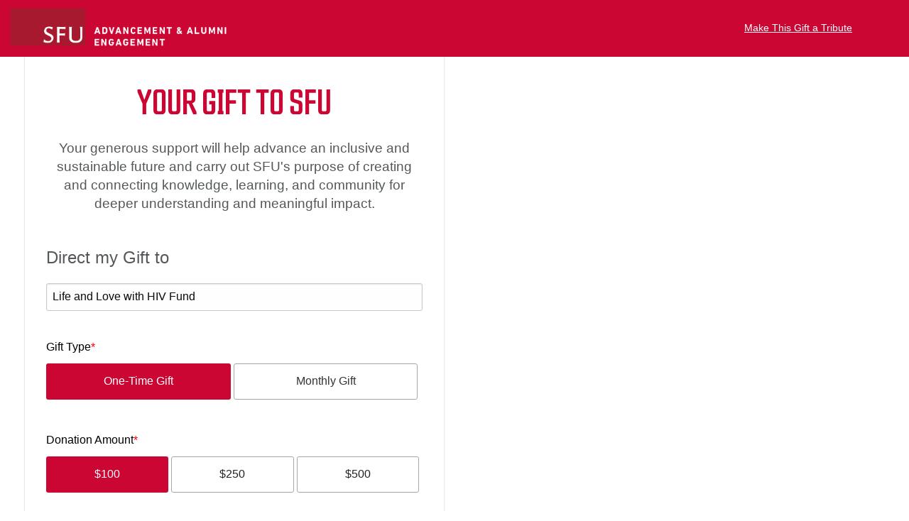

--- FILE ---
content_type: text/html; charset=utf-8
request_url: https://secure.give.sfu.ca/donate?id=bc0f2879-cb4f-4b43-acd9-1b369a897476&amount=50
body_size: 17957
content:
<!DOCTYPE html><html id="HTML" xmlns="http://www.w3.org/1999/xhtml" lang="en-us">
<head id="PageHead"><title>
	Simon Fraser University
</title><meta http-equiv="Content-Type" content="text/html; charset=UTF-8" /><meta content="http://schemas.microsoft.com/intellisense/ie5" name="vs_targetSchema" /><link rel="stylesheet" href="/stylesheet0.637550225167230000.css?id=0&iuqt=1" type="text/css" />
<link rel="stylesheet" href="/stylesheet15.636534564878370000.css?id=15&nodefaults=1&iuqt=1" type="text/css" />
<link rel="stylesheet" href="/Client/Styles/IE8Menu.css?&iuqt=1" type="text/css" />
<link rel="stylesheet" href="/Client/Styles/Checkout/BBCheckout.css" type="text/css" />
<link rel='SHORTCUT ICON' href='images/FavIcon.ico' type='image/x-icon' /><link rel='ICON' href='images/FavIcon.ico' type='image/x-icon' /><meta name="viewport" content="width=device-width, initial-scale=1" />
    <!-- Google tag (gtag.js) -->
    <script async src="https://www.googletagmanager.com/gtag/js?id=G-XVQ92468X3"></script>
    <script>
    window.dataLayer = window.dataLayer || [];
    function gtag(){dataLayer.push(arguments);}
    gtag('js', new Date());

    gtag('config', 'G-XVQ92468X3');
  </script><base id="baseId" target="_self"></base><meta name="last-modified" content="2/7/2025 2:34:56 AM" /></head>
<body id="BodyId" style="margin: 0px; padding: 0px; border: 0px">
    <form method="post" action="/donate?id=bc0f2879-cb4f-4b43-acd9-1b369a897476&amp;amount=50" onsubmit="javascript:return WebForm_OnSubmit();" id="form1">
<div class="aspNetHidden">
<input type="hidden" name="ScriptManager1_HiddenField" id="ScriptManager1_HiddenField" value="" />
<input type="hidden" name="__EVENTTARGET" id="__EVENTTARGET" value="" />
<input type="hidden" name="__EVENTARGUMENT" id="__EVENTARGUMENT" value="" />
<input type="hidden" name="__VIEWSTATE" id="__VIEWSTATE" value="xjroWeKlUHsammQwZRtII786Ci7Z/i2zboHisvtjI+1SKVMFvM90Ig9SckcVuB4EEbNunR3btKBZ48FZ+ObW6+y6B7nDgWTkFNyduW4w9EioMvQl7ICdjIZdj4XtEDenoC62oK96ZidGx+pSs3aNQRnFta98Mh3mBypLneJDUUk5z/YxwipncnoZGndQrFmLOGKuuStSsQngksP2MwmhF1a5Bs9bKU5LGdXXeUDpLc1CO2RZ0yamT1Ux5LX56bfLbBjnGoOVwEOlo91U7u10jwMGSV9t+y/QrAttp/ljyKRVzVFGMIvD65+k7D4bvPZ65mcsYXs+xME8B9h2ITc7r7NXoAmlkwHVwpzTdIhgD+vMPAoxYAKFeW9piGmtv2H33TgXNI72BQwUl0ksHq+xdlmESxo81jR4VQwoD/wtrq2HOe+ZdSWzefTzGU8YLupSOCY87JE/w4dZ8dKlLnL1NbZdZ66SgL4IZxZFb9MnnL9iLepkhOUCE2j531AHcEna77NkSTP9Cy4/Z9Hl3wKxfLo+KuBDrzqwrVFUxdEtGm0auo4h18/[base64]/Ls+Ucavq/[base64]/jZhSqAwDw7YjafluPLOHrosz9K5WO8JGdBW/YnFBuaKPw00v9yIuppSS2pDrJr+0g3lDyCqTzCTubTD3ULOOBvOxtMqBOdaQksaQ0BAs5uy9Xu6uwsBCSwSiSYq327NzAxfM5DJ3WuBxhun34qygOjTqxZnc8TCBScvetATH/VzIRyzwCUsef4L0hyZNLF2LesMKGE4oSGCulyS8+MtnBuPlQI59VCAM9rc6WPCOr20V0LMxn/h+jS2Zo+j+Xr3VIcbkbQp2XbuxEAyVjUo6bAuC0keEcpXR4RigaA6E3lp0n+EW2Y2TyUm9YFVCU58KNsx7ea36ckJZElSZgqVQO/c4r7Alp3oRbJ/fEEkke9prWeMkFvngQQmjBguK2hofEaoTedVgGj1U8QTuYeDIfLZYyOUeWFxatp2jCxhtIOVc6lOZj3ShSUs+IsGIgvw0e/zSGqMD12OxV8CZZDKXRWIvDBUr/tWJckWYrpfneSw0vG/veNmlykvsN+wbGMr/u3o0KQIWl2nv9oCjK/HC1s22lBTK7/nafbxf/F3ZKjBsY4j9iilRrSk34XLoGahB3TKgerxzXFMpSxZSwCnteOMNw+Sns1wGU/TN0eYWnkQOYunbKcg1/8sMJiwfAmfikRJe8dk3RfZ9N3e/KeyWNC75XKvE5ndVmbcOPcWFTGEJfjodjGEvKsnyJuadHB4mL9eACdoRLDsPKgGyjMOXYX/aGl81KNX3mSUljX2efHpHXjF4d6FfWFfCEGBs1bLp3RIvDGKTeKoKVS6IbE5Qv60hUbdVfVHOjl582Tnm4qZlV2EDyy8hDYiFqGPm404RKiQsaioUx+WBGmEB4fx5ys3O7iTZtLqO19r5QGQosCKbLerR/6zxnCqt4i73X3VlCkP4+YmsbGzXIK8DN7LR9eLHy/nz5j4aTW6sQb76pah0u7gn3kCjp8Pp+Bf806WnAbHPSDKta+E+LJfII9xRQdJXBAA1uecULahpgastR8/8+IjzgpGjEGcUH+CNfXP24JErP9HT1UVGzyMqoPD7+uH1uJBijswO4EetTtQnzQYan2uhqAxxPLYdEBWytapito2rK3yKCV76H0LCN1t10hPbhT9oOCcXGp8aGN/7Od7wKPA39Zy4bFznowgNgJfTc1O+CyycMuBbJqTcChjRm2pStEvJE7W2aLQLOAXPNjInWJphwp9Q+pcEMmggILK74Bn0d0i9Rz/xNBJ6Y3UyXqn2ZZoC4juFz3hefnnq4R7qtPtFGJ13wA13ueOkDXVAIQbQInke6z/Z/J+5yBqMoHr5CPhrMJQ/k5j8ivLrmd8FNk0wX1uz8MdnqazsJKSfZhMjed6aC+iGr3Kd/v94/1z6rFzrZO4fKf9YxCaExd2xedsR2wg+iZQjiDCeG7haR9yTfcMys2fSSBnnVSCYRdMht++gQIqmK2EIchnajId6RRSxF+2dOsqNrvEu++FqadijYc+iIC9nW/qvbsrYZSthnIQp85VmxdBR8YJIqMvHPNafSCBJEGx21B3zWfX5B+rKVb89E/G7a+y8+VjltAaQMegRV/JUVkVshkTgLgDCFojk2wcd+ndM0+gi9GvyrOj66h0WaPjhEdFwOagqHULTUs6QLln2jh02EBZuahpuARK6iFvqCuT9Pl/Et1sSz6BQENNQI5Gad6yMkAm1SK2lrsTfghBRPoHVBfivHvPP5BRVn/xELa/rBATyD05ZAYzLp78O+ShAJdYjdb3xT0EYDpPw43gO5kUUfOgnudgl14kQKQxypWbhVUOZjcdHPFYbTcHCkxT7wsvXx5K1625LwGLsU/OtrT6CERywl1xZEQqvt3H4yGPtVqGjjc60fyLSwcZhmKoXvxty5yWoEPZ0M869tFoW4/DNTZgAhxhdrjYGnee2An7YqinFsSG9bO+ViMxKYmtTlZGgng/opDNSQA7ropsPIlfmQOCASvRNcdTJxpVgRW08sqZKA2L4XC3JCVb/2GIK2XjhZ+FWPdJD1aiIHuroIodchCcwzDZaWxuy8CmCgoFdMPEmW2oHn/fPy66mb2WqOQUlM/oh1gvuqTyCSRgEB0qbBbvQZ7xZeL8QAY34NvCOKazWA2LV3V77s6ld9MsJitIvXiU7aTM29R7X5R38wbtPs88gCSp8ovI9/56+IPo2cENuQ6dGX8gZ1VzMepxvfP/Ad3PUpSoOCdaldj9WarZRbz/[base64]/oGXtslQZxD9nHxEVpojgHY1jMPy+aX8qe0V/k7NjqE+4WLwUGq7bt6idJq431eIl17aDYDtHPPEcGHWHZH5VJeTduTHDvX+Hj2lCc5dLL6p/9grskOzr++FY9IjxmhqQkY8Qr9sbV80mJRIkGQvFijg2ijLBEGSnmWGGNuTEJdNuUjV4+H9j81nNsSc+zydGT4PVmcQ2/dXd4bYICVdX8PJRjwRE0PRtEafJJWAJbU2rk4qegsuxBoR/qMpXGaZTUBtQ05gIkA43URydt0TLF6STHn6P1nYVesK7muanfRE7foWIe6Uc3jJISrSh52yuLnMxTYW/FQxvpRzvq9cA4C6cIODVsbE5RB/7WNa7O5sXkWfn/jnUVGdGx4RZqfc3aqW7yUvnSeQI5mz4FO6CbtYhGgTCvoeHvweU731qJrHHp6m8Z+vzjfzJFtfvVJYoeehGUokuMdc7sfuuFkgIEbp295pxA04qOvrvPJCGjElV5PhAwZ56NDTU/2TzqghVa2e40kGcs6oyuAr3TGi38mPmBYcuvYizr8xjw3hNQzlrq4bzbFWc8GfS5EGybcx3xNUCepzi8vctCdp0WKzGEJV+d5DsgjrlUZXj9gDx1/CZpsFrf2O5bo7yJcOLvwsQdoT8s9qCX8FLYop0NEzeiTK6GH9bEiU1H9wGKKMuhCiRq/orEY5/yvBY/NUZc5ia+JEJjuma0MgN7/MP+mffuAF3CmlGv4u/SUQKAjKPRW3VDUr4rpfF8V0/RdRSL8GeObdTkkPkCTHSqDk/[base64]/8dGJOw2I0Lk19ZKDgXnI4nJF/yO6l5DfrDh4ubO1dAlLo4rZDnUnI0TErc6GPF9m3J4WvR0wpzqJmwwb/ePrAkcgGdYA/XrlMNBGmRwBaBN25qkYqIYDwFtNwSF/y1o+qWQSyaJR4QsrKxu2cN2OQG1GyblSWqMRLnHySMbhf5bpx8Op4wZEz5N7veAZZKBdP23R3pEzOlC1YfVF7Go7D/vxN6KPcb4jFD4V5ZpweO8y7HMOwJRWsAwjpSHWRFJ0bdT/olmGuOoJKgtXfMXOloH3hJRU8LL4SXw9QyzO9rXxHmoE3BxY7HvZut3aJg1x31QGTIMUbwaoeJ2jV9ogcHLxQADaAy1ueVitOH4hhLFjjGJV3cI01E1NIQK7pU8JYQZcKfCDLUxgCJaWzqvUZ/0lC1gP+QPWeTy3dK5SJMGHCV7dnl7NDZr4DMjWGQEOBkdqFX7qShinsE99fClJeTzUcnhB3XT6I9T/YsM3eKajuxp5hQU86jKqQCGbqjZiUUJ+kM1Ie8dif1KTLq8V46EH1YPdDGiX0NFXPf01oLaSoa9DsIr63KHzR41Lmlcn/mDhlUlftUNZG8mKTyQhEhL2VfRj0mL07VDq0Dg2cIJOJ+Ue+84HwvwPBjAL3H+mN6WtLw+Fi0BxqISrg44knbtWoUbC2LgYINo5o2KtOphkE/[base64]/c27lzY8vK85AyF94TpjfUZs6idnj6V0LZx9Hqp0JW2lSXB2q8TD8PpsMkPLbQ/aA7IulhCicl9BPU8H0FdvxwwmiNXH9D1ESi3DVDN8hvbHSd6aUWs83Bk8JYHSIcJKWbqPmumJSP1XwkGCYHjm1UN+oHFPcH3mLijMG0+x2OE53OuTkKhwyRsXaL47H+QtaBYaHoP7vt7ItNigao0go5c8QnTHJ1FceuGzuB/pbnwv/aLLoz1gZlyayVfGhfTkggv3qnzOJl6jaTLihWRmjSTuddwlnVG6UL/SFZBn8v3f32kXkpAjiiRySeepM68HmJAT2GJwFoS7EhIhb626cScZkDI7S8I/uBR/yKGM+ORGgXQODBKJRPuUV28RwGP6EZrbohiqHIz0X1F7gbxqGszibalR2BYYWiuHPdSPlU4FCEOadZch513p5BiqZTPFuzo3oGGJRBhr4hgc6DdsMJvqZP3AMGZaXYbPpdS9/WjgweB9DOtJrY1VwrKGjpUUvATWP5zqUPlzQZELL/6WAEfqH7MfskBDdvUMHXbZZ+DC7TnUb8EQ6y3Uc2IgD543Iofed7jt3AiU+QWr4L4pCO7mf3KOA/ZnAWgzYrwKYqa4y934MH7HZQncyMu2J1ZNyiB8zmNyw5Xs5fiW/+YmZKlhRYhoYvPfCShlA7r40pV5x2YZyrDKaNWjNPVVKxHFvMlPIkzdbVGUg6LBv5Xsn/2zkyqiJsImBkdbfGFZa3ft6GAynROO3vE3eFCLL1FB3tgtdpQr0JJ7P0hjSEBbLpPlijcZzzuH0XOgPbPl/wikEPbexNiBVEC3sMFlz8oc2rQ/qjXMOE93jpbvJ/Yf2F0jWT9lPfscQxbap9TC7LhQxUtxsERCY0cyQve8yvIfnuoOVx++7kx/19ZMDnSuVdA+xaiZMF/ktLeDOLF8jBoczeF0UqQEzlYKOOojNveaEH3D3cshjuO3UwNAVCSC4hwLYVi+mCAJiCxV6r2vpcba4MKbXIPsvjc4emYn9MZLD9ZzET3f8NKX0P/1UPcI4ZK9dmUif2moH/AH6XrTE/L9o9AxDO+G0sN1xtEL2bizv5GRNmheTxzIjRfAUQrhQr7lFwBOisD8l3586Y92Tr4VDIUKuqJhEOPqG3BfpNHetgJ/IYDFGDDUaQournuayhNJsmNzHdJIHuGYTi46q8PGn8pXqKu1TJ3d7+SWHSAFjK+sbGsWMwlPuIkJsNXYTx3KUjqSJe+81Yh9d0fcFv6wjUlG00RaBV2HgKrot565ylfC4186Xl5Iy9eVNibD5KIS0bzCY7M9SLY1r477Ljhfj5/H3ZFhxvwWMXLVRuF2xqahiL7kfyaMAyt6qPhxaoJYkCzM9Vum5UQJbQQ5LSNSIOSbuI0Ltm2xCujAQdXx27D47lNQ7AcDXw" />
</div>

<script type="text/javascript">
//<![CDATA[
var theForm = document.forms['form1'];
if (!theForm) {
    theForm = document.form1;
}
function __doPostBack(eventTarget, eventArgument) {
    if (!theForm.onsubmit || (theForm.onsubmit() != false)) {
        theForm.__EVENTTARGET.value = eventTarget;
        theForm.__EVENTARGUMENT.value = eventArgument;
        theForm.submit();
    }
}
//]]>
</script>


<script src="/WebResource.axd?d=pynGkmcFUV13He1Qd6_TZPIUbk3xGgveg8dASWGz9eSiJHNV6ZGfYocqOo19Y51Fe8U96Q2&amp;t=638901284248157332" type="text/javascript"></script>


<script src="/Client/Scripts/API/BBAPI-min.js?bbjsversion=7.2.2.3501" type="text/javascript"></script>
<script src="/Client/Scripts/Bbnccore-min.js?bbjsversion=7.2.2.3501" type="text/javascript"></script>
<script type="text/javascript">
//<![CDATA[
var LOGGEDIN = "";//]]>
</script>

<script src="https://ajax.googleapis.com/ajax/libs/jquery/3.6.0/jquery.min.js" type="text/javascript"></script>
<script type="text/javascript">
//<![CDATA[
if (!window.jQuery) {
document.write(unescape("%3Cscript src='/Client/Scripts/jquery/3.6.0/jquery.min.js' type='text/javascript'%3E%3C/script%3E"));
}
//]]>
</script>

<script src="/Client/Scripts/jqueryui/1.13.0/jquery-ui.js" type="text/javascript"></script>
<script type="text/javascript">
//<![CDATA[
BLACKBAUD.netcommunity.jQuery.setVersionReference();//]]>
</script>

<script src="/Client/Scripts/jquery/jquery.validate.js" type="text/javascript"></script>
<script src="/Client/Scripts/jquery/additional-methods.js" type="text/javascript"></script>
<script src="/Client/Scripts/jquery/jquery.maskedinput-1.1.4.js" type="text/javascript"></script>
<script type="text/javascript">
//<![CDATA[
ROOT_PATH = 'https://secure.give.sfu.ca/'; BLACKBAUD.api.pageInformation.rootPath = 'https://secure.give.sfu.ca/';BLACKBAUD.netcommunity.WebMethodsURL = 'https://secure.give.sfu.ca/webservices/webmethods.asmx';BLACKBAUD.netcommunity.images = BLACKBAUD.netcommunity.images || {}; BLACKBAUD.netcommunity.images.imageUrlPrefix = 'https://secure.give.sfu.ca/view.image?id=';modallvl = 0; ;var isIE = (window.ActiveXObject || "ActiveXObject" in window);;var DebugMode = false; ;var isAdminPage = false;;BLACKBAUD.netcommunity.bbAppFxRoot = 'https://at-web55.its.sfu.ca/blackbaudprd';;BLACKBAUD.netcommunity.bbAppFxDB = 'BlackbaudPRD';;BLACKBAUD.netcommunity.PageID = 277; BLACKBAUD.api.pageInformation.pageId = 277;;//]]>
</script>

<script src="/client/scripts/json2.js" type="text/javascript"></script>
<script src="https://www.google.com/recaptcha/api.js?onload=loadCaptcha&amp;render=explicit" type="text/javascript"></script>
<script type="text/javascript">
//<![CDATA[
var checkoutData = '{"ClientAppName":"BBIS","MerchantAccountId":"511d9b4e-6961-4390-9b07-199382464aa7","PublicKey":"ef9bf41d-75bb-4834-a91a-ed1afe63d2e0","TransactionType":1,"WorkflowType":1,"APIControllerName":"Payment","IsEmailRequired":true,"PrimaryColor":"","SecondaryColor":"","FontFamily":"roboto","UseCaptcha":false,"IsNameVisible":true,"HandleBrowserClosing":true,"TempConfirmationContentHTML":null,"AllowSiteTracking":false,"TokenId":"b3d9c90a-8970-4187-bae3-d3ec3a7c0c99","MACheckoutSupported":true,"DataKey":"a8e2cc51-e68f-4c02-9fee-1edbdd4a93cc","SiteKey":null}'//]]>
</script>

<script src="https://payments.blackbaud.com/Checkout/bbCheckout.2.0.js" type="text/javascript"></script>
<script src="/Client/Scripts/paymentcore-min.js?bbjsversion=7.2.2.3501" type="text/javascript"></script>
<script src="/ScriptResource.axd?d=x6wALODbMJK5e0eRC_p1LS70obiTTFtmgMfH9OMIO2QuuRKhOvXvR4S0-f_6Q18-TuQZKczAE594ODtxPq9dDxd5neFYVzFbiMPfvfYaSwgYGtK20&amp;t=ffffffffec54f2d7" type="text/javascript"></script>
<script src="/ScriptResource.axd?d=P5lTttoqSeZXoYRLQMIScF69GAHKa1Iodrr7LeL7It33NXM_pNZdVScs69HLRxl77tSk1u5YA-6gLkMDT4YZphLXCLFlXREXiVe--B2dJ6Mla7tN0&amp;t=ffffffffec54f2d7" type="text/javascript"></script>
<script src="/Client/Scripts/webkit.js" type="text/javascript"></script>
<script type="text/javascript">
//<![CDATA[
function WebForm_OnSubmit() {
BLACKBAUD.netcommunity.setBrowserDateTimeForServer('hidBrowserDateTime');
return true;
}
//]]>
</script>

<div class="aspNetHidden">

	<input type="hidden" name="__VIEWSTATEGENERATOR" id="__VIEWSTATEGENERATOR" value="8CAEDFE0" />
	<input type="hidden" name="__VIEWSTATEENCRYPTED" id="__VIEWSTATEENCRYPTED" value="" />
</div>
        
        <script type="text/javascript">
//<![CDATA[
Sys.WebForms.PageRequestManager._initialize('ScriptManager1', 'form1', [], [], [], 90, '');
//]]>
</script>

        <div class="pageWrapper">
<div id="header">
<div class="container clearfix">
<div id="logo">
<p><img height="71" src="https://secure.give.sfu.ca/image/adf-images/aaeLogo.png" /></p>
<p>You will be redirected to our new donation site in a moment...</p>

</div>
<div id="utilityBar">
<div class="utilityMenuWrapper"> </div>
<div class="mainNavigationWrapper"> </div>
</div>
</div>
</div>
<div id="content">
<div class="container clearfix">
<div class="contentWrapper">
<div class="breadcrumbWrapper">
<script type="text/javascript">
var BBI = BBI || {

    Defaults: {
        //test postal code V5Z2B6 - Vancouver BC
        isEditView: !!window.location.href.match('pagedesign'),
        MerchantAccountId: "a14e3933-f276-4a37-9f83-9b6a8a744794",
        designationDefaultId: "a8aa3bc1-e828-42db-8161-0dfbd900aea1",
        completeDesignationSearchQuery: "869ceb29-8ce8-45a0-b8ad-f11277910845",//"678f990f-7baa-4bbc-8d6a-b8da7fa959d5",
        SFUcustomFieldGUID: "CCCCBC69-E1F4-42B5-872F-13D11B140961",
        onlinePledge: "A57942A0-B242-4D96-BF59-9E3B0455C47D",
        fundOfChoice: "D5F1ECA0-044D-4300-864F-0056ED769576",
        monthlyUrl: 'donate/recurring',
        onetimeUrl: 'donate',
        autoCompleteArray: [],
        runOneTime: true,
        donorScrollDesignationQuery: "182483d5-5abd-468e-8780-893c743bec06", //created a query "BBIS Online Donor Scroll Designations", TST "631c6500-e720-4d89-8119-99be08c087f7", STG "bf7bd923-9a81-4f4c-b28c-6168af5d7625"
        donorScrollDesignationList: [],
		ENMainDonationUrl: "https://donate.sfu.ca/page/155757/donate/1",
		ENFundTargetDonationUrl: "https://donate.sfu.ca/page/115840/donate/1"
    },

    Methods: {
        // all functions which should run instantly
        pageInit: function () {
            BBI.Methods.initADF();

        },

        // runs on partial page refresh
        pageRefresh: function () {

        },

        // runs on full page load
        pageLoad: function () {

        },
        composeTargetedURL: function (fundID) {
		var ajaxURL = BLACKBAUD.api.pageInformation.rootPath + 'webapi/query/' + BBI.Defaults.completeDesignationSearchQuery + '?System%20record%20ID=' + fundID;
            var queryService = new BLACKBAUD.api.QueryService();
			var publicName = "";
			var fundCode = "";
            $.ajax({
                url: ajaxURL,
                type: 'GET',
                success: function (data) {
                    var fields = data.Fields, rows = data.Rows, fieldArray = [];
                    var categoryArray = [];
                    $.each(fields, function (key, value) {
                        fieldArray[value.Name] = key;
                    });
                    if(rows.length>0){
					publicName = rows[0].Values[fieldArray['Public name']];
					fundCode = rows[0].Values[fieldArray['Lookup ID']];
                     window.location.href= "https://donate.sfu.ca/page/163375/donate/1?transaction.dirgift=" + encodeURIComponent(publicName) + "&transaction.othamt2=" + encodeURIComponent(fundCode); }
                  else
                    window.location.href = BBI.Defaults.ENMainDonationUrl;
                },
                error: function (e) {
                    console.log("error getting data from BB CRM");
                    window.location.href = BBI.Defaults.ENMainDonationUrl;
                }
            });		
		},
              initADF: function () {
		    //extract id param if present
                if (BLACKBAUD.api.querystring.getQueryStringValue('id') !== '') {
				//if link is to target fund compose EN URL
				var targetFundID = BLACKBAUD.api.querystring.getQueryStringValue('id');
				BBI.Methods.composeTargetedURL(targetFundID);
                } else {
                    // if link is to main donation page, then redirect the user to EN URL
                window.location.href = BBI.Defaults.ENMainDonationUrl;
                }
            }
        }
};

// run global scripts
BBI.Methods.pageInit();
BBI.Methods.pageLoad();		
/* PLUGINS
==================================================================== */

// make jQuery ":contains" case-insensitive
// http://css-tricks.com/snippets/jquery/make-jquery-contains-case-insensitive/
jQuery.expr[':'].Contains = function (a, i, m) { return jQuery(a).text().toUpperCase().indexOf(m[3].toUpperCase()) >= 0; };


// make it safe to use console.log always
window.log = function () { if (log.history = log.history || [], log.history.push(arguments), this.console) { arguments.callee = arguments.callee.caller; var a = [].slice.call(arguments); "object" == typeof console.log ? log.apply.call(console.log, console, a) : console.log.apply(console, a) } }, function (a) { function b() { } for (var d, c = "assert,count,debug,dir,dirxml,error,exception,group,groupCollapsed,groupEnd,info,log,timeStamp,profile,profileEnd,time,timeEnd,trace,warn".split(",") ; d = c.pop() ;) a[d] = a[d] || b }(function () { try { return console.log(), window.console } catch (a) { return window.console = {} } }());  
</script>

</div>
<div class="fullWidthContent"></div>
<div class="mainContentWrapper">
<div class="leftCol">
<div class="leftColInnerWrapper"><div id="PC856_ctl00_Container" class="BBDonationApiContainer" data-partid="663" partid="0" cnstType="False" serverMonth="12" serverDay="1" serverYear="2025" ClientSitesID="1">
    
    <script>
  var ADFSettings = {
    fullDesignationSearchGuid: '869ceb29-8ce8-45a0-b8ad-f11277910845',
    partialDesignationListGuid: '2d743789-5731-4bb8-926c-f2d253ae9634',
    MerchantAccountId: '511d9b4e-6961-4390-9b07-199382464aa7'
  };
</script>
<!-- Include the PayPal JavaScript SDK -->
<script src="https://www.paypal.com/sdk/js?client-id=Ac98i1hW8ISEJ6I9WVg7nIe2SW35sR2kXqStgFGNtgdJ6EJK3oxd1NOJjmZsJwpyeN0xEyH2-8yfAHQB&currency=CAD"></script>
<div id="ADFWrapper" class="one-time">
    <div id="adfStepWrapper">
        <hr class="adfProgressLine" />
        <ul class="adfSteps">
            <li class="currentStep">
                <a title="Step 1">1</a>
            </li>
            <li>
                <a title="Step 2">2</a>
            </li>
            <li>
                <a title="Step 3">3</a>
            </li>
            <li>
                <a title="Step 4">4</a>
            </li>
        </ul>

    </div>
    <div id="adfViewport">
        <div class="adfSlider">
            <div id="adfStep1" class="stepContainer">
              <h3 style="padding-bottom: 1%">Yes, I'd like to support SFU!</h3>
                <!--<p>
                    <input type="checkbox" id="payAPledge">
                    Make this a pledge payment.
                </p>-->
                <div class="adfFormWrapper">
                    <div class="hideForPayAPledge">
                        <div class="searchWrapper">
                            <p>Need a suggestion? Choose from some of our most popular funds:</p>
                            <ul id="designationList">

                            </ul>
                        </div>
                        <div class="adfFormRow autocompleteWrapper" id="autocompleteWrapper">
                            <p>Or search for your preferred fund:</p>
                            <input title="Search" class="inputWithIcon" type="text" id="autocomplete" />
                            <i class="fa fa-search inputIcon" title="Search"></i>
                        </div>
                        <div class="adfFormRow">
                            <p>
                              Can’t find what you’re looking for? Tell us what you like to support:
                            </p>

                            <input title="Free Entry" class="inputWithIcon" type="text" id="freeEntry" />
                            <i class="fa fa-pencil inputIcon" title="Free Entry"></i>
                        </div>
                    </div>
                    <div class="adfFormRow buttonWrapper navigationButtonWrapper">
                        <button class="adfNextButton" rel="Step1">
                            Next
                        </button>
                    </div>
                </div>
            </div>
            <div id="adfStep2" class="stepContainer">
                <h3>Your <span class="giftTypeText">gift</span> will support the <span class="giftDesignation"></span>.</h3>
                <div class="adfTabsWrapper hideForPayAPledge">
                    <p>
                        Choose between:
                    </p>
                    <ul class="adfTabs twoTabs">
                        <li>
                            <a id="one-time"><span>One-time gift</span></a>
                        </li>
                        <li>
                            <a id="monthly"><span>Monthly gift</span></a>
                        </li>
                    </ul>
                </div>
                <div class="adfFormWrapper hide" id="stepTwoHiddenForm">
                    <div class="adfFormRow buttonWrapper amountButtons">
                        <div class="showForPayAPledge hide">
                            <!--<div class="leftCol" ></div>-->
                                <p class=" ">
                                  Please fill in the pledge payment amount. <input style="float:none; margin-left: 5px;" id="textPledgeAmount" type="text" pattern="\d+(\.\d{2})?" placeholder="Amount" />
                                </p>

                            <!--<div class="rightCol" >

                            </div>-->
                        </div>
                        <button class="amountButton" data-amount="100">
                            <span class="sign">$</span>100
                        </button>
                        <button class="amountButton" data-amount="250">
                            <span class="sign">$</span>250
                        </button>
                        <button class="amountButton" data-amount="500">
                            <span class="sign">$</span>500
                        </button>
                        <button class="amountButton" data-amount="1000">
                            <span class="sign">$</span>1,000
                        </button>
                        <button class="monthlyAmountButton" data-amount="10">
                            <span class="sign">$</span>10
                        </button>
                        <button class="monthlyAmountButton" data-amount="25">
                            <span class="sign">$</span>25
                        </button>
                        <button class="monthlyAmountButton" data-amount="50">
                            <span class="sign">$</span>50
                        </button>
                        <button class="monthlyAmountButton" data-amount="100">
                            <span class="sign">$</span>100
                        </button>
                        <input id="textOtherAmount" type="text" pattern="\d+(\.\d{2})?" placeholder="Other" />
                    </div>
                    <!--<div class="adfFormRow toggleWrapper" id="installmentToggleWrapper">
                      <div class="leftCol" >
                        <input type="checkbox" id="installment15">
                        <label>Installments on 15th of the month</label>
                      </div>
                      <div class="rightCol">
                        <input type="checkbox" id="installment30">
                        <label>Installments on 30th of the month</label>
                      </div>
                      <div class="clear">
                        &nbsp;
                      </div>
                    </div>-->
                    <div class="adfFormRow toggleWrapper hideForPayAPledge">
                        <div class="leftCol" id="tributeToggleWrapper">
                            <input type="checkbox" id="isTribute" />
                            <label>Make my gift a tribute.</label>
                        </div>
                        <div class="rightCol">
                            <input type="checkbox" id="IsAnonymous" />
                            <label>Make my gift anonymous.</label>
                        </div>
                        <div class="clear">
                            &nbsp;
                        </div>
                    </div>
                    <div class="tributeSection hide">
                        <div class="adfFormRow dropdownButtonWrapper" id="tributeTypeWrapper">
                            <select class="dropdownButton required" id="tributeTypeButton" data-control="tributeType">
                                <option value="-1" />Make a selection:
                                <option />in honour of
                                <option />in memory of
                            </select>
                        </div>
                        <div id="tributeWrapper" class="hide">
                            <div class="adfFormRow">
                                <input class="required" type="text" id="tributeName" placeholder="Full Name" />
                            </div>
                            <div class="adfFormRow toggleWrapper">
                                <input type="checkbox" id="tributeNotification" />
                                <label>Please send an e-card on my behalf to tell the family/recipient about this gift.</label>
                                <!--<label>I would like to tell the family/recipient about this gift and can provide their contact information.</label>-->
                            </div>
                            <div id="tributeNotifyWrapper" class="hide">
                                <div class="adfFormRow">
                                    <input class="required" type="text" id="contactName" placeholder="Contact Name" />
                                </div>
                                <div class="adfFormRow dropdownButtonWrapper">
                                    <select class="dropdownButton countryControl" id="tributeCountryButton" data-control="tributeCountry">
                                        <option value="-1" />Country:
                                    </select>
                                </div>
                                <div class="adfFormRow">
                                    <textarea placeholder="Address" id="tributeAddress"></textarea>
                                </div>
                                <div class="adfFormRow adfAddressBar">
                                    <div class="halfWidth">
                                        <input type="text" id="tributeCity" placeholder="City" />
                                    </div>
                                    <div class="quarterWidth">
                                        <select class="dropdownButton" id="tributeStateButton" data-control="tributeState">
                                            <option value="-1" />Province
                                        </select>
                                    </div>
                                    <div class="quarterWidth">
                                        <input type="text" id="tributeZip" placeholder="Postal Code" />
                                    </div>
                                </div>
                                <div class="adfFormRow">
                                    <input type="text" id="tributePhone" placeholder="Phone" />
                                </div>
                                <div class="adfFormRow">
                                    <input type="text" class=" required" id="tributeEmail" placeholder="Email" />
                                </div>
                            </div>
                        </div>
                    </div>
                    <div class="adfFormRow buttonWrapper navigationButtonWrapper">
                        <button class="adfPrevButton">
                            Previous
                        </button>
                        <button class="adfNextButton" rel="Step2">
                            Next
                        </button>
                    </div>
                </div>
            </div>
            <div id="adfStep3" class="stepContainer">
                <h3>Your <span class="giftType"></span> gift of <span class="giftAmount"></span> will support <span class="giftDesignation"></span>.</h3>
                <h4>Your information</h4>
                <!--start-->
                <div class="adfFormRow">
                <div class="halfWidth">
                    <input type="radio" id="isIndividual" name="DonorType" value="0" checked="" />
                    <label for="ccPayment">Individual</label>
                </div>
                <div class="halfWidth">
                    <input type="radio" id="isOrg" name="DonorType" value="1" />
                    <label for="ppPayment">Organization</label>
                </div>
                </div>
                <!--end-->              
                <div class="adfFormRow">
                    <div class="halfWidth">
                        <input type="text" class="" id="firstName" placeholder="First Name" />
                    </div>
                    <div class="halfWidth">
                        <input type="text" class=" required" id="lastName" placeholder="Last Name" />
                    </div>
                </div>
                <div class="adfFormRow">
                    <div class="halfWidth">
                        <input type="text" class=" required" id="contactInfo" placeholder="Email" autocomplete="off" />
                    </div>
                    <div class="halfWidth">
                        <input type="text" class="" id="sfuID" placeholder="SFU ID (Optional)" />
                    </div>
                </div>
                <div class="hide" id="donorAddressSection">
                    <div class="adfFormRow dropdownButtonWrapper">
                        <select class="dropdownButton countryControl" id="donorCountryButton" data-control="donorCountry">
                            <option value="-1" />Country:
                        </select>
                    </div>
                    <div class="adfFormRow">
                        <textarea class="required" placeholder="Address" id="donorAddress"></textarea>
                    </div>
                    <div class="adfFormRow adfAddressBar">
                        <div class="halfWidth">
                            <input type="text" class=" required" id="donorCity" placeholder="City" />
                        </div>
                        <div class="quarterWidth">
                            <select class="dropdownButton required" data-control="donorState" id="donorStateButton">
                                <option value="-1" />Province
                            </select>
                        </div>
                        <div class="quarterWidth">
                            <input type="text" class="required" id="donorZip" placeholder="Postal Code" />
                        </div>
                    </div>
                    <div class="adfFormRow">
                        <input type="text" class=" required" id="phoneNumber" placeholder="Phone" autocomplete="off" />
                    </div>
                    <div class="adfFormRow mobileCentered">
                        <input type="checkbox" id="IsAnonymousCopy" />
                        <label>Make my gift anonymous.</label>
                    </div>

                    <div class="adfFormRow paymentButtonWrapper">
                        <div class="halfWidth">
                            <input type="radio" id="ccPayment" name="PaymentMethod" value="0" />
                            <label for="ccPayment">Pay by Credit Card.</label>
                        </div>
                        <div class="halfWidth">
                            <input type="radio" id="ppPayment" name="PaymentMethod" value="1" />
                            <label for="ppPayment">Pay using PayPal.</label>
                        </div>
                    </div>
                    <div class="adfFormRow paymentButtonWrapper" id="ppContainer">
                        <div style="width:75%!important; padding-left:25%!important;">
                        <div id="paypal-button-container"></div>
                        </div>
                    </div>                  
                    <div class="adfFormRow buttonWrapper navigationButtonWrapper">
                      <div class="halfWidth">
                        <button class="adfPrevButton">
                            Previous
                        </button>
                      </div>
                      <div class="halfWidth">
                        <button class="adfSubmit adfNextButton" rel="Step3">
                            Next
                        </button>
                      </div>
                    </div>
                </div>
            </div>
            <div id="adfStep4" class="stepContainer">
                <div class="adfFormRow buttonWrapper navigationButtonWrapper">
                    <button class="adfPrevButton">
                        Previous
                    </button>
                </div>
            </div>
        </div>
    </div>
    <div id="modal">
        <div class="modalContainer">
            <div class="header">
                <h1>Thank you!</h1>
            </div>
            <div class="copy">
                <p>
                    Looks like you're making a generous gift to SFU, and you've reached our maximum online amount.
                </p>
                <p>
                    To help us process your donation, please call 778-782-5309, Monday through Friday, 8 am - 4 pm PST, or email us at <a href="mailto:donation@sfu.ca">donation@sfu.ca</a>
                </p>

            </div>
            <div class="cf footer">
                <p class="button">
                    <a class="btn" href="#">Close</a>
                </p>
            </div>
        </div>
    </div>
</div>
    
</div>


</div>
</div>
<div class="rightCol">



<div class="rightColCallout">
<h2>Need help making your donation?</h2>
<p>Call us at 778-782-5315<br />or email us at <a href="mailto:donation@sfu.ca">donation@sfu.ca</a></p>
<p>At Simon Fraser University, your privacy is our priority. We adhere to all legislative requirements with respect to protecting your privacy. We collect your information under the University Act to administer our university advancement program and fundraising campaigns. Your information will be used to deliver your tax receipt, and provide you with opportunities to support our organization in the future. You maintain the right to access and rectify your personal information, and you can withdraw your consent at any time. For more information, visit <a href="https://give.sfu.ca/privacy" target="_blank" rel="noopener">https://give.sfu.ca/privacy</a>. If you make a monthly gift, you&rsquo;ll receive a consolidated tax receipt for your donations in the calendar year each February. Your monthly donations will be processed on the 15th of each month. You can change or cancel your monthly donation by contacting the SFU Annual Giving team at the contact information listed above. Charitable Registration # 118520725 RR0001.</p>
</div>
<!--<div class="rightColCallout">
<h2>Need help making your donation?</h2>
<p>Call us at 778.782.7250 <br /> or email us at <a href="mailto:annual_giving@sfu.ca">annual_giving@sfu.ca</a></p>
</div>-->

</div>
</div>
</div>
</div>
</div>
</div>
<div id="overlay">
<div class="overlayOffset">
<div id="loading"> </div>
</div>
</div>
<p>
<link rel="stylesheet" href="https://maxcdn.bootstrapcdn.com/font-awesome/4.4.0/css/font-awesome.min.css">
<script type="text/javascript" src="/file/js/SFU.namespace.2017.js"></script>




</p>
        
    <input type="hidden" name="hidBrowserDateTime" id="hidBrowserDateTime" /> <script type="text/javascript">
    BLACKBAUD.netcommunity.api.DonationConfirmation.add(function (data) {
        if (data.TransTotal) {
            ga('ecommerce:addTransaction', {
                'id': data.TransID,
                'affiliation': '',
                'revenue': data.TransTotal,
                'shipping': '',
                'tax': ''
            });
            for (var i = 0; i < data.Items.length; i++) {
                ga('ecommerce:addItem', {
                    'id': data.Items[i].ID,
                    'name': data.Items[i].Name,
                    'sku': data.Items[i].SKU,
                    'category': data.Items[i].Name,
                    'price': data.Items[i].Price,
                    'quantity': data.Items[i].Quantity
                });
            }
            ga('ecommerce:send');
            ga('ecommerce:clear');
        }
    });
</script>
<script src="https://ajax.googleapis.com/ajax/libs/jquery/1.7.2/jquery.min.js" type="text/javascript"></script>
<script type="text/javascript">
//<![CDATA[
if (!window.jQuery) {
document.write(unescape("%3Cscript src='/Client/Scripts/jquery/1.7.2/jquery.min.js' type='text/javascript'%3E%3C/script%3E"));
}
//]]>
</script>

<script src="https://ajax.googleapis.com/ajax/libs/jqueryui/1.8.19/jquery-ui.min.js" type="text/javascript"></script>
<script type="text/javascript">
//<![CDATA[
if (!window.jQuery.ui || !window.jQuery.ui.version) {
document.write(unescape("%3Cscript src='/Client/Scripts/jqueryui/1.8.19/jquery-ui.min.js' type='text/javascript'%3E%3C/script%3E"));
}
BLACKBAUD.netcommunity.jQuery.setVersionReference();//]]>
</script></form>
</body>
</html>


--- FILE ---
content_type: text/html
request_url: https://donate.sfu.ca/page/163375/donate/1?transaction.dirgift=Life%20and%20Love%20with%20HIV%20Fund&transaction.othamt2=LIFELOVE
body_size: 42371
content:
<!DOCTYPE HTML>
<html>
<head>
    <meta http-equiv="Content-Type" content="text/html; charset=UTF-8" />
    <meta http-equiv="X-UA-Compatible" content="IE=edge">
    <meta name="viewport" content="width=device-width, initial-scale=1">
    <title>GIVE SFU</title>
    <!-- Address bar color in mobile browser -->
    <meta name="theme-color" content="#ff6600" />
    <link rel="shortcut icon" href="https://give.sfu.ca/sites/all/themes/ua/images/favicon-and-touch/favicon.ico" type="image/vnd.microsoft.icon">
    <!-- Google tag (gtag.js) -->
    <script async src="https://www.googletagmanager.com/gtag/js?id=G-8RL062FZGD"></script>
    <script>
    window.dataLayer = window.dataLayer || [];
    function gtag(){dataLayer.push(arguments);}
    gtag('js', new Date());

    gtag('config', 'G-8RL062FZGD');
  </script>
    
    <!-- Start 4Site Template CSS -->
    <link rel="stylesheet" href="https://aaf1a18515da0e792f78-c27fdabe952dfc357fe25ebf5c8897ee.ssl.cf5.rackcdn.com/137/4Site-en-page-theme.css?v=1532961179000">
    <!-- End 4Site Template CSS -->

    <style>
        body, html {
            height: 100%;
            margin: 0;
        }

        .background-container {
            position: fixed;
            width: 100%;
            height: 100%;
            z-index: -1;
            background-size: cover;
            background-position: center;
            background-repeat: no-repeat;
            opacity: 0;
            transition: opacity 1s ease-in-out;
        }

        .background-container.visible {
            opacity: 1;
        }

        .red-rectangle {
            background-color: #CC0633;
            width: 100%; /* Adjust the width as needed */
            height: 80px; /* Adjust the height as needed */
            position: fixed;
            top: 0;
            left: 0;
            z-index: 1000;
        }

        .logo {
            position: absolute;
            top: -15px; /* Adjust the top position as needed */
            left: 10px; /* Adjust the left position as needed */
            height: 100px; /* Adjust the height as needed */
        }

        .help-icon {
            position: absolute;
            top: 10px; /* Adjust the top position as needed */
            right: 10px; /* Adjust the right position as needed */
            height: 50px; /* Adjust the height as needed */
            cursor: pointer;
        }

        .help-text-bubble {
            display: none;
            position: absolute;
            top: 70px; /* Adjust the top position as needed */
            right: 10px; /* Adjust the right position as needed */
            width: 250px; /* Adjust the width as needed */
            padding: 10px;
            background-color: white; /* Adjust the background color as needed */
            color: black; /* Adjust the text color as needed */
            border: 1px solid #CCC;
            box-shadow: 0px 0px 10px rgba(0,0,0,0.1);
            z-index: 1001;
            font-size: 14px; /* Adjust the font size as needed */
            font-family: Arial, sans-serif; /* Adjust the font family as needed */
            border-radius: 5px;
        }

        .help-text-bubble::before {
            content: "";
            position: absolute;
            top: -10px;
            right: 20px; /* Adjust the position of the arrow */
            border-width: 10px;
            border-style: solid;
            border-color: transparent transparent white transparent;
        }

        .tribute-text {
            position: absolute;
            top: 30px; /* Adjust the top position as needed */
            right: 80px; /* Adjust the right position as needed */
            color: white; /* Adjust the text color as needed */
            font-size: 14px; /* Adjust the font size as needed */
            font-family: Arial, sans-serif; /* Adjust the font family as needed */
            cursor: pointer;
            text-decoration: underline;
        }

        .tribute-text-bubble {
            display: none;
            position: absolute;
            top: 70px; /* Adjust the top position as needed */
            right: 80px; /* Adjust the right position as needed */
            width: 300px; /* Adjust the width as needed */
            padding: 10px;
            background-color: white; /* Adjust the background color as needed */
            color: black; /* Adjust the text color as needed */
            border: 1px solid #CCC;
            box-shadow: 0px 0px 10px rgba(0,0,0,0.1);
            z-index: 1001;
            font-size: 14px; /* Adjust the font size as needed */
            font-family: Arial, sans-serif;
            border-radius: 5px;
        }

        .tribute-text-bubble::before {
            content: "";
            position: absolute;
            top: -10px;
            right: 20px; /* Adjust the position of the arrow */
            border-width: 10px;
            border-style: solid;
            border-color: transparent transparent white transparent;
        }

        @media (min-width: 41.25em){
            html {
                background: none;
            }
        }

        body {
            background-color: initial;
        }

        #main-content-wrapper {
            margin: initial;
        }

        .en__mandatory label.en__field__label:not(.en__field__label--item)::after {
            content: "*";
            color: red;
        }

        #main-content .en__submit button {
            background: #cc0633;
        }

        #main-content {
            font-family: Arial, Helvetica, sans-serif;
            color:#000000;
        }

        #main-content h1 {
            font-family: Arial, Helvetica, sans-serif;
            color:#cc0633;
        }

        #main-content h2 {
            font-family:Arial, Helvetica, sans-serif;
            color:#54585a;
        }

        #main-content h3 {
            font-family: Arial, Helvetica, sans-serif;
            color:#54585a;
        }

        #main-content h5 {
            color:#54585a;
            font-family: ariel, sans-serif;
            font-weight: 1000;
            font-size: 18px;
        }

        #main-content a {
            color#cc0633;
        }

        #main-content-inner .en__field__input--radio:checked+.en__field__label:before, #main-content-inner .en__field__input--checkbox:checked+.en__field__label:before {
            border-color: #cc0633;
            background-color: #cc0633;
        }

        .en__hidden {
            display: none !important;
        }

        #main-content .en__component--advrow .en__component--column{
            min-width: inherit !important;
        }

        #main-content .en__component--row.en__component--advrow {
            display: flex;
            flex-wrap: wrap;
        }

        #main-content .en__component--column{
            min-width: inherit !important;
        }
    </style>
<meta name="title" content=""/>
<meta property="og:title" content=""/>
<meta property="og:description" content=""/>
<meta name="description" content=""/>
<meta property="og:image" content=""/>
<link rel="canonical" href="https://donate.sfu.ca/page/163375/donate/1?locale=en-CA"/>
<meta property="og:url" content="https://donate.sfu.ca/page/163375/donate/1?locale=en-CA"/>
<link rel="image_src" href=""/>
<link href='/pageassets/css/enPage.css?v=4.0.0' rel='stylesheet' type='text/css' />
<link href='https://doublethedonation.com/api/css/ddplugin.css' rel='stylesheet' type='text/css' />
<script nonce='7556b397-839b-44b0-be79-518182835309'>var pageJson = {"clientId":2328,"campaignPageId":163375,"campaignId":343119,"pageNumber":1,"pageCount":3,"pageName":"AG/LG EN - (New Template as of 2025) for EN Links","pageType":"donation","locale":"en-CA","redirectPresent":false,"giftProcess":false};</script>
<script src='/page/163375/pagedata.js?locale=en-CA&ea.profile.id=0'></script>
<script src='/pageassets/js/enPage.js?v=4.0.0'></script>
<script nonce='7556b397-839b-44b0-be79-518182835309'>window.DDCONF = { API_KEY: "OlgNJM4Iu816nNfM" }</script><script id='dd360script' src='https://doublethedonation.com/api/js/ddplugin.js' data-key='OlgNJM4Iu816nNfM'></script>
</head>

<body>
    <div class="red-rectangle">
        <a href="https://give.sfu.ca/" title="SFU Give">
            <img src="https://aaf1a18515da0e792f78-c27fdabe952dfc357fe25ebf5c8897ee.ssl.cf5.rackcdn.com/2328/SFU_logo_whiteText.png?v=1666285886000" class="logo" alt="SFU Logo">
        </a>
        <img src="https://aaf1a18515da0e792f78-c27fdabe952dfc357fe25ebf5c8897ee.ssl.cf5.rackcdn.com/2328/Help_icon-SFU.svg?v=1721776565000" class="help-icon" alt="Help Icon" title="Help">
        <div class="help-text-bubble" id="helpText">Need help making your donation or finding a fund?<br>Email us at <a href="/cdn-cgi/l/email-protection#4b2f24252a3f2224250b382d3e65282a"><span class="__cf_email__" data-cfemail="64000b0a05100d0b0a241702114a0705">[email&#160;protected]</span></a><br>Or call us at 778-782-5315</div>
        <span class="tribute-text" id="tributeText">Make This Gift a Tribute</span>
        <div class="tribute-text-bubble" id="tributeTextBubble">
            When a gift is made in memory, in honor or in celebration of someone, a letter can be sent to the individual being honored or to whom you indicate should be notified of the gift.
            Please email us at <a href="/cdn-cgi/l/email-protection#4d2c2323382c21122a243b24232a0d3e2b38632e2c"><span class="__cf_email__" data-cfemail="d9b8b7b7acb8b586beb0afb0b7be99aabfacf7bab8">[email&#160;protected]</span></a><br>or call 778-782-7250 to request a letter.
        </div>
    </div>
    <div class="background-container" id="bg1"></div>
    <div class="background-container" id="bg2"></div>
    <!-- Start 4Site Template Body Wrapper -->
    <div id="main-content-wrapper">
        <div id="main-content">
            <div id="main-content-inner">
                <p><img alt="" class="logo" data-ratio-lock="true" data-unit="px" src="" width="400px"/></p>
<form method="post" id="pb_163375" name="pb_AGLG_EN__New_Template_as_of_2025_for_EN_Links" action="/page/163375/donate/2" class="en__component en__component--page">
	<input type="hidden" name="hidden" class="en__hiddenFields" value="">
	<input type="hidden" name="sessionId" value="09496175e5914907b67c95d55dc84a0c-cac1-prd-web6">
    
	
	
	
	
	
	<ul role="alert" class="en__errorList">
	</ul>

		<div class="en__component en__component--row en__component--row--1">
		<div class="en__component en__component en__component--column">
		<div class="en__component en__component--codeblock"><style>
.en__field--othamt2{
     display: none;   
}
/*.en__field--NOT_TAGGED_20 {
    display: none;
}
.en__field--appealCode{
    display: none;
}
.en__field--gftrsn{
    display: none;
}
.en__field--dirgift{
    display: none;
}*/
</style></div>
		<div class="en__component en__component--codeblock"><style>


/* RECURRING DONATION - changing to buttons */
    /* 1. change the block color of the recurring label */
    .en__field--recurrpay label.en__field__label.en__field__label--item {
    display: block;
    width: 100%;
    margin: 0 0 1rem 0;
    font-family: inherit;
    padding: 0.85rem 1rem;
    -webkit-appearance: none;
    border-radius: 0.1875rem;
    -webkit-transition: background-color 0.25s ease-out, color 0.25s ease-out;
    transition: background-color 0.25s ease-out, color 0.25s ease-out;
    font-size: 1rem;
    text-align: center;
    cursor: pointer;
    color: #333;
    border:1px solid #a6a6a6;
    }

    /* 2. change the hover or active behavior of the recurring label */
    .en__field--recurrpay label.en__field__label.en__field__label--item:hover, .en__field--recurrpay input[type='radio']:checked + label {
    background-color: #cc0633;
    border: 1px solid transparent;
    color: #fff;
    }

    /* 3. remove the radio button */
     .en__field--recurrpay .en__field__label:before{
     display:none !important;
     }

    .en__field--recurrpay .en__field__input--radio+.en__field__label{
    margin-left: 0px !important;
    margin: 0 auto;
    }
    
    /*4. Split to 2 buttons */
    .en__field--recurrpay {
    display: block;
    }
    @media (min-width: 41.25em) {
    #main-content .en__field--recurrpay .en__field__item{
    width: 49%;
    }
    }
    
/* DONATION AMOUNTS - changing to buttons */
    /* 1. change the color of the recurring label */
    .en__field--donationAmt label.en__field__label.en__field__label--item {
    display: block;
    width: 100%;
    margin: 0 0 1rem 0;
    font-family: inherit;
    padding: 0.85rem 1rem;
    -webkit-appearance: none;
    border-radius: 0.1875rem;
    -webkit-transition: background-color 0.25s ease-out, color 0.25s ease-out;
    transition: background-color 0.25s ease-out, color 0.25s ease-out;
    font-size: 1rem;
    text-align: center;
    cursor: pointer;
    color: #222;
    border:1px solid #a6a6a6;
    }

    /* 2. change the hover or active behavior of the recurring label */
    .en__field--donationAmt label.en__field__label.en__field__label--item:hover,  .en__field--donationAmt input[type='radio']:checked + label {
    background-color: #cc0633;
    border: 1px solid transparent;
    color: #fff;
    }

    /* 3. remove the radio button */
    .en__field--donationAmt .en__field__label:before{
     display:none !important;
     }

    .en__field--donationAmt .en__field__input--radio+.en__field__label{
    margin-left: 0px !important;
    margin-right: .5em;
    }
    
    /*4. Split to 3 buttons */
    @media (min-width: 41.25em) {
    #main-content .en__field--donationAmt .en__field__item{
    width: 32.5%;
    }    
    }

    .en__field__item--hidden {
    width: 32.5%;

    }

</style>
</div>
		<div class="en__component en__component--codeblock"><script data-cfasync="false" src="/cdn-cgi/scripts/5c5dd728/cloudflare-static/email-decode.min.js"></script><script>
document.addEventListener('DOMContentLoaded', function() {
    // Get the monthly gift question element
    const monthlyGift = document.getElementById('en__field_transaction_recurrpay1');

    // Event listener for the monthly gift question
    monthlyGift.addEventListener('change', function() {
        if (monthlyGift.checked && monthlyGift.value === 'Y') {
            // If the user selects "Monthly Gift" (value is 'Y')
            sessionStorage.setItem('isMonthlyGift', 'true');
        } else {
            // If the user selects any other option
            sessionStorage.setItem('isMonthlyGift', 'false');
        }
    });

    // Initial check to set the session storage based on the default value
    if (monthlyGift.checked && monthlyGift.value === 'Y') {
        sessionStorage.setItem('isMonthlyGift', 'true');
    } else {
        sessionStorage.setItem('isMonthlyGift', 'false');
    }
});
</script></div>
		<div class="en__component en__component--codeblock"><script>
document.addEventListener('DOMContentLoaded', function() {
    const popularFundField = document.getElementById('en__field_transaction_dirgift');
    const searchFundField = document.getElementById('en__field_supporter_NOT_TAGGED_21');
    const designationNameField = document.getElementsByName('supporter.NOT_TAGGED_31')[0];

    function updateDesignationName() {
        if (popularFundField.value) {
            // Get the label (text) of the selected option in Popular Fund
            const selectedOptionText = popularFundField.options[popularFundField.selectedIndex].textContent.trim();
            designationNameField.value = selectedOptionText;
        } else if (searchFundField.value) {
            const listItem = document.querySelector(`#designation-search-list li[data-designation-id="${searchFundField.value}"]`);
            if (listItem) {
                designationNameField.value = listItem.textContent.trim();
            } else {
                designationNameField.value = searchFundField.value; // Use the text input value directly if no list item is found
            }
        } else {
            designationNameField.value = "DONATION";
        }
    }

    // Ensure the DesignationName field is updated on changes to both Popular Fund and Search Fund fields
    popularFundField.addEventListener('change', updateDesignationName);
    searchFundField.addEventListener('input', updateDesignationName);

    // Perform an initial update on page load
    updateDesignationName();

    // Check and update the value before submission
    const form = popularFundField.closest('form');
    form.addEventListener('submit', updateDesignationName);
});
</script>
</div>
		<div class="en__component en__component--codeblock"><script>
document.addEventListener('DOMContentLoaded', function() {
    // Select the hidden DateLetterFormat field by its name attribute
    const dateLetterFormatField = document.getElementsByName('supporter.NOT_TAGGED_32')[0];
    
    if (dateLetterFormatField) {
        // Define options for date formatting
        const options = { 
            timeZone: 'America/Los_Angeles', // PST/PDT timezone
            year: 'numeric', 
            month: 'long', 
            day: 'numeric' 
        };
        
        // Create a formatter for the specified locale and options
        const formatter = new Intl.DateTimeFormat('en-US', options);
        
        // Get the current date and format it according to the specified options
        const dateInPST = formatter.format(new Date());
        
        // Insert the formatted date string into the hidden field
        dateLetterFormatField.value = dateInPST;
    }
});
</script>
</div>
		<div class="en__component en__component--codeblock"><script>
document.addEventListener('DOMContentLoaded', function() {
    const giftTypeFields = document.getElementsByName('transaction.recurrpay');

    function updateLetterReceiptTemplate() {
        let selectedGiftType = '';
        for (const field of giftTypeFields) {
            if (field.checked) {
                selectedGiftType = field.value;
                break;
            }
        }

        // Store the value in session storage
        if (selectedGiftType === 'N') {
            sessionStorage.setItem('LetterReceiptTemplate', 'EN Single Tax Receipt');
        } else if (selectedGiftType === 'Y') {
            sessionStorage.setItem('LetterReceiptTemplate', 'EN Annual Tax Receipt');
        }
    }

    // Event listeners to update session storage when the gift type changes
    if (giftTypeFields) {
        giftTypeFields.forEach(function(field) {
            field.addEventListener('change', updateLetterReceiptTemplate);
        });
    }

    // Initial update in case values are already set
    updateLetterReceiptTemplate();
});
</script>
</div>
		<div class="en__component en__component--codeblock"><script>
document.addEventListener('DOMContentLoaded', function() {
    const popularFundField = document.getElementById('en__field_transaction_dirgift');
    const searchFundField = document.getElementById('en__field_supporter_NOT_TAGGED_21');
    const designationIdField = document.getElementsByName('transaction.othamt2')[0]; // Select Designation ID field

    // Function to set Designation ID based on Popular Fund selection
    function updateDesignationID() {
        if (!searchFundField.value) { // Check if Search Fund field is empty
            designationIdField.value = popularFundField.value; // Copy Popular Fund value to Designation ID
        }
    }

    // Event listener for changes to the Popular Fund dropdown
    popularFundField.addEventListener('change', updateDesignationID);
});
</script>
</div>
		<div class="en__component en__component--codeblock"><script>
document.addEventListener('DOMContentLoaded', function() {
    const popularFundField = document.getElementById('en__field_transaction_dirgift');
    
    if (popularFundField) {
        // Create an empty placeholder option
        const emptyOption = document.createElement('option');
        emptyOption.value = ''; // No value
        emptyOption.textContent = ''; // No text
        emptyOption.disabled = false; // Ensures it can be selected
        emptyOption.selected = true; // Makes it the default selected option

        // Add the empty option at the top of the dropdown
        popularFundField.insertBefore(emptyOption, popularFundField.firstChild);
    }
});
</script></div>
		<div class="en__component en__component--codeblock"><script>
document.addEventListener('DOMContentLoaded', function() {
    const dynamicDesignationField = document.getElementById('en__field_transaction_dirgift'); // Dynamic Designation Name field
    const agDesignationNameField = document.getElementsByName('supporter.NOT_TAGGED_35')[0]; // AGDesignationName field

    function updateAGDesignationName() {
        if (dynamicDesignationField && agDesignationNameField) {
            agDesignationNameField.value = dynamicDesignationField.value;
        }
    }

    // Update AGDesignationName when Dynamic Designation Name field changes
    dynamicDesignationField.addEventListener('input', updateAGDesignationName);

    // Ensure the value is set before form submission
    const form = dynamicDesignationField.closest('form');
    if (form) {
        form.addEventListener('submit', updateAGDesignationName);
    }

    // Initial update on page load
    updateAGDesignationName();
});
</script></div>
		<div class="en__component en__component--copyblock"

style="







"
>
	<link href="https://use.typekit.net/uhr7gdo.css" rel="stylesheet" />
<h1 style="text-align: center; font-family: 'Countach', sans-serif; font-weight: 700; font-style: normal;"><span style="font-size:48px;"><span style="color:#CC0633;"><strong>YOUR GIFT TO SFU</strong></span></span></h1>

<h3 style="text-align: center;">Your generous support will help advance an inclusive and sustainable future and carry out SFU&#39;s purpose of creating and connecting knowledge, learning, and community for deeper understanding and meaningful impact.<br />
&nbsp;</h3>

	
	
</div>
		<div class="en__component en__component--copyblock"

style="







"
>
	<h2><strong>Direct my Gift to</strong></h2>

	
	
</div>
		<div class="en__component en__component--formblock" style="">
	
	
			<div class="en__field en__field--text en__field--1973921 en__field--dirgift en__mandatory">
	<div class="en__field__element en__field__element--text">
		<input id="en__field_transaction_dirgift" type="text" class="en__field__input en__field__input--text" name="transaction.dirgift" value="Life and Love with HIV Fund"  />
	 </div>
</div>
			<div class="en__field en__field--text en__field--1972848 en__field--othamt2 en__mandatory">
	<label for="en__field_transaction_othamt2" class="en__field__label" style="">Designation ID</label>
	<div class="en__field__element en__field__element--text">
		<input id="en__field_transaction_othamt2" type="text" class="en__field__input en__field__input--text" name="transaction.othamt2" value="LIFELOVE"  />
	 </div>
</div>

	
	
</div>
		<div class="en__component en__component--formblock" style="">
	
	
			<div class="en__field en__field--radio en__field--2081479 en__field--recurrpay en__mandatory">
	<label for="en__field_transaction_recurrpay" class="en__field__label" style="">Gift Type</label>
	<div class="en__field__element en__field__element--radio
" >
		<div class="en__field__item">
			<input id="en__field_transaction_recurrpay0" checked type="radio" class="en__field__input en__field__input--radio" value="N" name="transaction.recurrpay" />
			<label for="en__field_transaction_recurrpay0" class="en__field__label en__field__label--item" >One-Time Gift</label>
		</div>
		<div class="en__field__item">
			<input id="en__field_transaction_recurrpay1" type="radio" class="en__field__input en__field__input--radio" value="Y" name="transaction.recurrpay" />
			<label for="en__field_transaction_recurrpay1" class="en__field__label en__field__label--item" >Monthly Gift</label>
		</div>
	</div>
</div>
			<input type="hidden" class="en__field__input en__field__input--hidden" name="transaction.recurrfreq" value="MONTHLY" />

			<input type="hidden" class="en__field__input en__field__input--hidden" name="transaction.recurrday" value="15" />

			<input type="hidden" class="en__field__input en__field__input--hidden" name="supporter.NOT_TAGGED_31" value="" />

			<input type="hidden" class="en__field__input en__field__input--hidden" name="supporter.NOT_TAGGED_32" value="" />

			<div class="en__field en__field--radio en__field--withOther en__field--2081485 en__field--donationAmt en__mandatory">
	<label class="en__field__label" style="">Donation Amount</label>
	<div class="en__field__element en__field__element--radio
	" >
		<div class="en__field__item">
			<input checked type="radio" class="en__field__input en__field__input--radio" value="100" name="transaction.donationAmt" id="en__field_transaction_donationAmt0" />
			<label class="en__field__label en__field__label--item" for="en__field_transaction_donationAmt0">$100</label>
		</div>
		<div class="en__field__item">
			<input type="radio" class="en__field__input en__field__input--radio" value="250" name="transaction.donationAmt" id="en__field_transaction_donationAmt1" />
			<label class="en__field__label en__field__label--item" for="en__field_transaction_donationAmt1">$250</label>
		</div>
		<div class="en__field__item">
			<input type="radio" class="en__field__input en__field__input--radio" value="500" name="transaction.donationAmt" id="en__field_transaction_donationAmt2" />
			<label class="en__field__label en__field__label--item" for="en__field_transaction_donationAmt2">$500</label>
		</div>
		<div class="en__field__item">
			<input type="radio" class="en__field__input en__field__input--radio" value="1000" name="transaction.donationAmt" id="en__field_transaction_donationAmt3" />
			<label class="en__field__label en__field__label--item" for="en__field_transaction_donationAmt3">$1,000</label>
		</div>
		<div class="en__field__item">
			<input type="radio" class="en__field__input en__field__input--radio" value="Other" name="transaction.donationAmt" id="en__field_transaction_donationAmt4" />
			<label class="en__field__label en__field__label--item" for="en__field_transaction_donationAmt4">Other</label>
		</div>
		<div class="en__field__item en__field__item--other en__field__item--hidden">
			<input class="en__field__input en__field__input--other" type="text"  name="transaction.donationAmt.other" value="" />
		</div>
	</div>
</div>
			<div class="en__field en__field--radio en__field--2081481 en__field--othamt1 en__mandatory">
	<label for="en__field_transaction_othamt1" class="en__field__label" style="">Anonymous Gift</label>
	<div class="en__field__element en__field__element--radio
" >
		<div class="en__field__item">
			<input id="en__field_transaction_othamt10" type="radio" class="en__field__input en__field__input--radio" value="Y" name="transaction.othamt1" />
			<label for="en__field_transaction_othamt10" class="en__field__label en__field__label--item" >Yes</label>
		</div>
		<div class="en__field__item">
			<input id="en__field_transaction_othamt11" checked type="radio" class="en__field__input en__field__input--radio" value="N" name="transaction.othamt1" />
			<label for="en__field_transaction_othamt11" class="en__field__label en__field__label--item" >No</label>
		</div>
	</div>
</div>
			<input type="hidden" class="en__field__input en__field__input--hidden" name="supporter.NOT_TAGGED_35" value="" />


	
	
</div>
		<div class="en__component en__component--dd360search">
        <h2 style="text-align: center;"><strong>DOUBLE YOUR DONATION!</strong></h2>

<p>Many companies sponsor matching gift programs that increase the impact of your gift. Search your employer&#39;s name to see if your company will match your donation! Results will show on your confirmation page.</p>


        <div id="dd-company-name-input"></div>
</div>
		<div class="en__component en__component--formblock" style="">
	
	

	
	<div class="en__submit"><button style="">Next</button></div>
</div>
</div>
</div>
		<div class="en__component en__component--row en__component--advrow designation-ids-row">
		<div class="en__component en__component en__component--column en__component--advcolumn" style="">
		<div class="en__component en__component--codeblock"><link rel='stylesheet' href='https://aaf1a18515da0e792f78-c27fdabe952dfc357fe25ebf5c8897ee.ssl.cf5.rackcdn.com/2328/designation-search-styling.css?v=1670270266000' type='text/css' />
<script src="https://code.jquery.com/jquery-3.7.1.min.js" integrity="sha256-/JqT3SQfawRcv/BIHPThkBvs0OEvtFFmqPF/lYI/Cxo=" crossorigin="anonymous"></script>
<!--script src="https://cdnjs.cloudflare.com/ajax/libs/jquery/3.3.1/jquery.min.js"></script-->
<script src="https://aaf1a18515da0e792f78-c27fdabe952dfc357fe25ebf5c8897ee.ssl.cf5.rackcdn.com/2328/designation-search-script.js?v=1670270534000"></script></div>
		<div class="en__component en__component--copyblock"

style="







"
>
	<table style="border-collapse:collapse; width:128px" width="128">
	<colgroup>
		<col span="2" style="width:48pt" width="64" />
	</colgroup>
	<tbody>
		<tr>
			<td ...="">Public name</td>
			<td ...="">Lookup ID</td>
		</tr>
		<tr>
			<td ...="">54th Avenue Capital Corporation Graduate Award</td>
			<td ...="">54AVEGRACAP</td>
		</tr>
		<tr>
			<td ...="">A. E. Housman &amp; Moses Jackson Unrequited Love Award Endowment</td>
			<td ...="">HOUSMJAWEND</td>
		</tr>
		<tr>
			<td ...="">A. John Ellis Graduate Endowment</td>
			<td ...="">0JOHNELLIBU</td>
		</tr>
		<tr>
			<td ...="">Aayat Bursary in Applied Sciences</td>
			<td ...="">AAYATBURAS</td>
		</tr>
		<tr>
			<td ...="">ABC Foundation Undergraduate Award Supporting Access to Justice in the Faculty of Arts and Sciences</td>
			<td ...="">ABCFDN</td>
		</tr>
		<tr>
			<td ...="">Accenture Scholarship Endowment Fund</td>
			<td ...="">0ACCENTURE</td>
		</tr>
		<tr>
			<td ...="">Access Copyright Graduate Award in Publishing Studies Endowment</td>
			<td ...="">0CANCENDOFU</td>
		</tr>
		<tr>
			<td ...="">Active Health and Recreation Fund</td>
			<td ...="">AHEALTHREC</td>
		</tr>
		<tr>
			<td ...="">Adaline May Clark Bursary Endowment Fund</td>
			<td ...="">0ADALMAYCLA</td>
		</tr>
		<tr>
			<td ...="">Adrian Lavigne Memorial Softball Endowment</td>
			<td ...="">ADIRANLAVIG</td>
		</tr>
		<tr>
			<td ...="">Advanced Syntech Corporation Post-Doctoral Fellowship</td>
			<td ...="">ADVANCEDSYN</td>
		</tr>
		<tr>
			<td ...="">Agrotek Undergraduate Award for Indigenous Students in the Faculty of Environment</td>
			<td ...="">AGROAWD</td>
		</tr>
		<tr>
			<td ...="">Aiden Serr Memorial Award Endowment</td>
			<td ...="">AIDENSERRFUND</td>
		</tr>
		<tr>
			<td ...="">Aird Dundas Flavelle Memorial Bursary Endowment Fund</td>
			<td ...="">2AIRDDUNDFL</td>
		</tr>
		<tr>
			<td ...="">Aja Health and Wellness Inc. Graduate Award Endowment</td>
			<td ...="">PDHGRADAWA</td>
		</tr>
		<tr>
			<td ...="">Al Eisenring Memorial Gerontology Award Endowment</td>
			<td ...="">0ALEISEMEME</td>
		</tr>
		<tr>
			<td ...="">Alan and Margaret Eyre Bursary Endowment Fund</td>
			<td ...="">AMEYREFOUND</td>
		</tr>
		<tr>
			<td ...="">Alan Boden Memorial Bursary</td>
			<td ...="">ALANBODEN</td>
		</tr>
		<tr>
			<td ...="">Alan David Aberbach History Scholarship Endowment Fund</td>
			<td ...="">ABERBACHHIS</td>
		</tr>
		<tr>
			<td ...="">Alan Peter Kohut P. Eng. Graduate Scholarship in Hydrogeology</td>
			<td ...="">ALANHYDRO</td>
		</tr>
		<tr>
			<td ...="">Albright Visiting Scholar and Lecture Series Endowment</td>
			<td ...="">ALBRIGENDW</td>
		</tr>
		<tr>
			<td ...="">Alderson Interarts Award in the School for the Contemporary Arts Endowment</td>
			<td ...="">ALDERSONARTS</td>
		</tr>
		<tr>
			<td ...="">Alex W. Fisher Bursary Endowment</td>
			<td ...="">0ALEXFISHER</td>
		</tr>
		<tr>
			<td ...="">Alexia Sepideh Kiaii Memorial Endowment</td>
			<td ...="">ALEXIAKIAII</td>
		</tr>
		<tr>
			<td ...="">Alexis Unrau Memorial Graduate Award in Law and Forensic Psychology</td>
			<td ...="">ALEUNRMEMFUN</td>
		</tr>
		<tr>
			<td ...="">Alfred William Davidson Endowment</td>
			<td ...="">0ALFWILDAVE</td>
		</tr>
		<tr>
			<td ...="">Alix Vikki Patterson Endowment</td>
			<td ...="">AVPATTERSON</td>
		</tr>
		<tr>
			<td ...="">Allan and Margrit Maynard PDP Annual Bursary</td>
			<td ...="">MAYNARDPDP</td>
		</tr>
		<tr>
			<td ...="">Allison McNeill Endowment in Women&rsquo;s Basketball</td>
			<td ...="">IMCNEILLALL</td>
		</tr>
		<tr>
			<td ...="">Alspach/Heinrich Bursary Endowment Fund</td>
			<td ...="">0ALSPHEINEN</td>
		</tr>
		<tr>
			<td ...="">Alumni Association of the University of Hong Kong, BC Award Endowment Fund</td>
			<td ...="">0HONGKONGUN</td>
		</tr>
		<tr>
			<td ...="">Alumni Association Outstanding Student Leadership Award</td>
			<td ...="">0ALUASSOUTS</td>
		</tr>
		<tr>
			<td ...="">Alumni Library Endowment</td>
			<td ...="">2ALUMLIBREN</td>
		</tr>
		<tr>
			<td ...="">Alumni Scholarship and Bursary Endowment</td>
			<td ...="">2SFUALUMBUR</td>
		</tr>
		<tr>
			<td ...="">Alumni Scholarship Endowment Fund for Students in Kinesiology</td>
			<td ...="">2KINESIOLOG</td>
		</tr>
		<tr>
			<td ...="">Alysha Roussel &amp; Fred Voight Memorial Endowment</td>
			<td ...="">AROUSSFVOIG</td>
		</tr>
		<tr>
			<td ...="">Alyssa Jordan Undergraduate Award Endowment</td>
			<td ...="">AJORDANEND</td>
		</tr>
		<tr>
			<td ...="">Amrik S. Pooni and Family Bursary</td>
			<td ...="">APOONIFAMIL</td>
		</tr>
		<tr>
			<td ...="">Anand Kirtan Sabha Fund</td>
			<td ...="">0ANANKIRTSA</td>
		</tr>
		<tr>
			<td ...="">Anatomage Suite</td>
			<td ...="">ANATOMAGESUITE</td>
		</tr>
		<tr>
			<td ...="">Ancie &amp; Arthur Fouks Bursary Endowment in Publishing Studies</td>
			<td ...="">0FOUKSPUBLI</td>
		</tr>
		<tr>
			<td ...="">André Gerolymatos Graduate Endowment in Environmental Security</td>
			<td ...="">AGEROAWARD</td>
		</tr>
		<tr>
			<td ...="">Andrew Petter and Maureen Maloney Award in Women&rsquo;s Soccer Endowment</td>
			<td ...="">APMMWSOC</td>
		</tr>
		<tr>
			<td ...="">Andrew Petter and Maureen Maloney Excellence Award Endowment for Varsity Women Athletes</td>
			<td ...="">APMMATHLETE</td>
		</tr>
		<tr>
			<td ...="">Andrew Petter and Maureen Maloney Undergraduate Bursary for Indigenous Students</td>
			<td ...="">ANDREWPETTE</td>
		</tr>
		<tr>
			<td ...="">Andrew Petter Graduate Scholarship in Public Policy</td>
			<td ...="">APETPUBPOL</td>
		</tr>
		<tr>
			<td ...="">Andrew Wade Memorial Scholarship Endowment Fund</td>
			<td ...="">ANDREWWADE</td>
		</tr>
		<tr>
			<td ...="">Anfield Collection Endowment Fund</td>
			<td ...="">ANFIELDEND</td>
		</tr>
		<tr>
			<td ...="">Ann and William Messenger Endowment (Graduate Scholarship - English)</td>
			<td ...="">MESSGRADACT</td>
		</tr>
		<tr>
			<td ...="">Ann and William Messenger Undergraduate Endowment in English</td>
			<td ...="">MESSUGRADEN</td>
		</tr>
		<tr>
			<td ...="">Ann and William Messenger Undergraduate Scholarship Endowment in English</td>
			<td ...="">MESSGRADEND</td>
		</tr>
		<tr>
			<td ...="">Ann Messenger Scholarship Endowment Fund (Aphra Behn)</td>
			<td ...="">0APHRBEHNGR</td>
		</tr>
		<tr>
			<td ...="">Anne and Tony Giardini Endowment supporting the Anne and Tony Giardini Undergraduate Bursary</td>
			<td ...="">GIARDINIEND</td>
		</tr>
		<tr>
			<td ...="">Anne Giardini Endowment</td>
			<td ...="">ANNEGIAEND</td>
		</tr>
		<tr>
			<td ...="">Anne J. Chalmers Bursary for Business Students Endowment</td>
			<td ...="">ACHLBSNEND</td>
		</tr>
		<tr>
			<td ...="">Anne Peters Pinto Endowment</td>
			<td ...="">0ANNEPETEPI</td>
		</tr>
		<tr>
			<td ...="">Anne Toby and Charles Kemp Scholarship Endowment</td>
			<td ...="">KEMPSCHEND</td>
		</tr>
		<tr>
			<td ...="">Anthony and Yumy Ng Foundation Bursary</td>
			<td ...="">AYFOUNDBURS</td>
		</tr>
		<tr>
			<td ...="">Anthony Beyrouti Scholarship Endowment for Women&rsquo;s Basketball</td>
			<td ...="">ABEYROUTIEND</td>
		</tr>
		<tr>
			<td ...="">Aon R. Bruce Coles Memorial Scholarship Endowment</td>
			<td ...="">0RBRUCCOLES</td>
		</tr>
		<tr>
			<td ...="">Aon Reed Stenhouse Inc. Athletic Award Endowment Fund</td>
			<td ...="">1REEDSTEN</td>
		</tr>
		<tr>
			<td ...="">April Allen Memorial Endowment</td>
			<td ...="">APRILALLEN</td>
		</tr>
		<tr>
			<td ...="">Aquatic Research Cooperative (ARC) Institute</td>
			<td ...="">ARCINST</td>
		</tr>
		<tr>
			<td ...="">Aquatic Research Cooperative Institute Priorities Fund</td>
			<td ...="">ARCFUND</td>
		</tr>
		<tr>
			<td ...="">Archibald and Marontate Scholarship in Mathematics</td>
			<td ...="">ARCHMARMAT</td>
		</tr>
		<tr>
			<td ...="">Arc&rsquo;teryx Award for Business Students</td>
			<td ...="">ARCTERYX</td>
		</tr>
		<tr>
			<td ...="">Arlene James Bursary in the Contemporary Arts Endowment</td>
			<td ...="">ARJBTCOARE</td>
		</tr>
		<tr>
			<td ...="">Arlene James Entrepreneurship Award in the Beedie School of Business</td>
			<td ...="">AJAMESBEEDIE</td>
		</tr>
		<tr>
			<td ...="">Arthur and Ancie Fouks Graduate Awards Endowment</td>
			<td ...="">0FOUKGRADAW</td>
		</tr>
		<tr>
			<td ...="">Asian Rangers Award Endowment</td>
			<td ...="">ASIANRANGER</td>
		</tr>
		<tr>
			<td ...="">Asper Graduate Fellowship in Communications Endowment</td>
			<td ...="">0CANWESTGRA</td>
		</tr>
		<tr>
			<td ...="">Atkins / Douglas Endowment</td>
			<td ...="">0ATKIDOUGEN</td>
		</tr>
		<tr>
			<td ...="">Avalanche Research Fund</td>
			<td ...="">AVALANCHE</td>
		</tr>
		<tr>
			<td ...="">AWF - Wells Fargo Award</td>
			<td ...="">AWFWELLSBU</td>
		</tr>
		<tr>
			<td ...="">Aziz and Parin Dossa Graduate Community Outreach Award Endowment</td>
			<td ...="">PDOSSAGRAD</td>
		</tr>
		<tr>
			<td ...="">B &amp; B Sivertz Bursary Endowment Fund</td>
			<td ...="">0BBSIVEBURS</td>
		</tr>
		<tr>
			<td ...="">B.C. Bond Dealers Association Busary Endowment Fund</td>
			<td ...="">0BRITCOLUBO</td>
		</tr>
		<tr>
			<td ...="">B.P. Beirne Prize in Pest Management Endowment</td>
			<td ...="">0BPBEIRNEMP</td>
		</tr>
		<tr>
			<td ...="">Babicki-Moore Visiting Scholar Program Fund</td>
			<td ...="">BABMOOVSP</td>
		</tr>
		<tr>
			<td ...="">Backwater Industries/Eduard Jost Sr. &amp; Jr. Graduate Scholarship Endowment</td>
			<td ...="">0BACKWATEIN</td>
		</tr>
		<tr>
			<td ...="">Bamfield Marine Sciences Centre Summer/Fall Program Grant</td>
			<td ...="">BAMFLDGRANT</td>
		</tr>
		<tr>
			<td ...="">Bank of Montreal Lecture Series Endowment</td>
			<td ...="">0BANKMONTLE</td>
		</tr>
		<tr>
			<td ...="">Bank of Montreal Undergraduate Scholarship in Business Administration</td>
			<td ...="">0BANKMONTUN</td>
		</tr>
		<tr>
			<td ...="">Barb &ldquo;Robbie&rdquo; Robertson Memorial Women&rsquo;s Basketball Award</td>
			<td ...="">BROBERTSONBA</td>
		</tr>
		<tr>
			<td ...="">Barb Hart Harris Bursary Endowment</td>
			<td ...="">BARBHARRIS</td>
		</tr>
		<tr>
			<td ...="">Barbara (Jones) Friesen Endowment for Swimming</td>
			<td ...="">FRIESENSWIM</td>
		</tr>
		<tr>
			<td ...="">Barbara and James Bennet Graduate Award in Chemistry Endowment.</td>
			<td ...="">KITOSBENNET</td>
		</tr>
		<tr>
			<td ...="">Barbara and James Bennet Travel Award for Postdoctoral Fellows in Chemistry</td>
			<td ...="">BJBENTRAVEL</td>
		</tr>
		<tr>
			<td ...="">Barbara Cooper Graduate Bursary in Education Endowment</td>
			<td ...="">BCOOPERGRAD</td>
		</tr>
		<tr>
			<td ...="">Barbara Ferrier Graduate Chemistry Research Award Endowment</td>
			<td ...="">FERRIERCHEM</td>
		</tr>
		<tr>
			<td ...="">Barbara Guttmann-Gee Lectureship Endowment</td>
			<td ...="">2BARBGUTTLE</td>
		</tr>
		<tr>
			<td ...="">Barbara Hart Harris Women&rsquo;s Basketball Award Endowment Fund</td>
			<td ...="">BHWMBBAWARD</td>
		</tr>
		<tr>
			<td ...="">Barbara J. Towriss Award in Women&rsquo;s Basketball Endowment</td>
			<td ...="">1BARBTOWRSC</td>
		</tr>
		<tr>
			<td ...="">Barbara Joy Rogers Bursary Endowment</td>
			<td ...="">BROGERSEND</td>
		</tr>
		<tr>
			<td ...="">Barbara Rae and George Suart Athletic Award in Women&rsquo;s Basketball Endowment</td>
			<td ...="">2BARBRAEGEO</td>
		</tr>
		<tr>
			<td ...="">Barrie and Diana Carol Martin Memorial Undergraduate Scholarship in Business Administration Endowment</td>
			<td ...="">BMENDBEEDIE</td>
		</tr>
		<tr>
			<td ...="">Barry Clark Memorial Endowment</td>
			<td ...="">2BARRCLARME</td>
		</tr>
		<tr>
			<td ...="">Barry Macdonald Award for Global Mobility Endowment</td>
			<td ...="">BMACGLOMOB</td>
		</tr>
		<tr>
			<td ...="">Barry Macdonald Award in Accounting Endowment</td>
			<td ...="">BMACACCOUNT</td>
		</tr>
		<tr>
			<td ...="">Barry Macdonald Bursary in Business Administration Endowment</td>
			<td ...="">BMACDONBA</td>
		</tr>
		<tr>
			<td ...="">Basil Peters/High Tech Exchange Group Scholarship Endowment Fund</td>
			<td ...="">0NEXUSENGSC</td>
		</tr>
		<tr>
			<td ...="">BC Bearing Engineers Ltd. &amp; the Canadian Council Endowment Award for Latin American Co-op Students</td>
			<td ...="">0BCBEAENGLT</td>
		</tr>
		<tr>
			<td ...="">BC Council of Garden Clubs &ndash; Mildred Wells Graduate Scholarship</td>
			<td ...="">0BCCOUNGARD</td>
		</tr>
		<tr>
			<td ...="">BC Ground Water Association Annual Graduate Award in Hydrogeology</td>
			<td ...="">BCGROUNDWAT</td>
		</tr>
		<tr>
			<td ...="">BC Hydro Library Renewal Trust Endowment</td>
			<td ...="">0BCHYDRLIBR</td>
		</tr>
		<tr>
			<td ...="">BC Leadership Chair in Cognitive Neuroscience in Early Childhood Health and Development</td>
			<td ...="">COGNEUROSC</td>
		</tr>
		<tr>
			<td ...="">BC Leadership Chair in Proactive Approaches to Reducing Risk for Violence Among Children and Youth Endowment</td>
			<td ...="">REDUCERISK</td>
		</tr>
		<tr>
			<td ...="">BC Lions Athletic Endowment</td>
			<td ...="">1BCLIONSATH</td>
		</tr>
		<tr>
			<td ...="">BC Notaries Bursary Endowment</td>
			<td ...="">APPLEGALSTUD</td>
		</tr>
		<tr>
			<td ...="">BC Wrestling Association Alumni Award Endowment</td>
			<td ...="">1BCWRESASSN</td>
		</tr>
		<tr>
			<td ...="">BC Wrestling Association Endowment for Women&rsquo;s Wrestling</td>
			<td ...="">BCWRESTWOME</td>
		</tr>
		<tr>
			<td ...="">BCTV Athletic Scholarship Endowment Fund</td>
			<td ...="">1BCTV</td>
		</tr>
		<tr>
			<td ...="">BDS Undergraduate Bursary for Single Parents/Legal Guardians</td>
			<td ...="">BDSBURSSP</td>
		</tr>
		<tr>
			<td ...="">Beedie School of Business Alumni Endowment Fund</td>
			<td ...="">2BUSADMINEN</td>
		</tr>
		<tr>
			<td ...="">Beedie School of Business&rsquo; Indigenous Business Leadership Executive MBA Travel Fund</td>
			<td ...="">MBATRAVFUN</td>
		</tr>
		<tr>
			<td ...="">Beedie Urban Development Program</td>
			<td ...="">BUSURBDEV</td>
		</tr>
		<tr>
			<td ...="">Bel Construction Graduate Endowment Fund</td>
			<td ...="">0BELCONLTD</td>
		</tr>
		<tr>
			<td ...="">Belkin Packaging Bursary Endowment Fund</td>
			<td ...="">0BELKINPACK</td>
		</tr>
		<tr>
			<td ...="">Bella Koch Memorial Bursary Endowment Fund</td>
			<td ...="">0BELLKOCHME</td>
		</tr>
		<tr>
			<td ...="">Below the Radar Podcast and Community Engagement Fund</td>
			<td ...="">RADARPOD</td>
		</tr>
		<tr>
			<td ...="">Belzberg Library Endowment Fund</td>
			<td ...="">0BELZLIBREN</td>
		</tr>
		<tr>
			<td ...="">Ben West Student Exchange Annual Award</td>
			<td ...="">BENWEST</td>
		</tr>
		<tr>
			<td ...="">Ben Wosk Permanent Bursary Endowment Fund</td>
			<td ...="">0BENWOSK</td>
		</tr>
		<tr>
			<td ...="">Bennett Family Entrance Scholarship Endowment</td>
			<td ...="">JIMBENNETTE</td>
		</tr>
		<tr>
			<td ...="">Bennett Library Development Fund</td>
			<td ...="">0WACBENNLIB</td>
		</tr>
		<tr>
			<td ...="">Betsy Gibbons Family Endowment</td>
			<td ...="">BGIBBONSEND</td>
		</tr>
		<tr>
			<td ...="">Betty Lambert Memorial Prize Endowment</td>
			<td ...="">0BETTLAMBME</td>
		</tr>
		<tr>
			<td ...="">Beverley Raymond Memorial Scholarship Endowment</td>
			<td ...="">RAYMONDSCHO</td>
		</tr>
		<tr>
			<td ...="">Bhagat Puran Singh-Sikh Community Endowment for Students with Disabilities</td>
			<td ...="">BHAGATPURAN</td>
		</tr>
		<tr>
			<td ...="">Bill David Hanlon Memorial Fund</td>
			<td ...="">HANLONMEM</td>
		</tr>
		<tr>
			<td ...="">Bill De Vries Scholarship Endowment Fund</td>
			<td ...="">2WILLDEVREN</td>
		</tr>
		<tr>
			<td ...="">Bill Jeffries Award for Indigenous Students in the Arts Endowment</td>
			<td ...="">CONARTINDSTU</td>
		</tr>
		<tr>
			<td ...="">Bill Oliver Family Graduate Endowment</td>
			<td ...="">BOLIVERGRAD</td>
		</tr>
		<tr>
			<td ...="">Bill Oliver Men&rsquo;s Basketball Endowment</td>
			<td ...="">BOLIVERBAS</td>
		</tr>
		<tr>
			<td ...="">Bill Reid Centre for Northwest Coast Art Studies</td>
			<td ...="">BILLREIDFOU</td>
		</tr>
		<tr>
			<td ...="">Billy Jones Endowment</td>
			<td ...="">0BILLJONEAW</td>
		</tr>
		<tr>
			<td ...="">Bing Sum Yip Bursary Endowment Fund</td>
			<td ...="">0BINGSUMYIP</td>
		</tr>
		<tr>
			<td ...="">Bing Thom Award for Students in the Faculty of Applied Sciences at the SFU Surrey Campus Endowment</td>
			<td ...="">BINGSURREY</td>
		</tr>
		<tr>
			<td ...="">Bing Thom Award in Sustainable Energy Engineering Endowment</td>
			<td ...="">BINGFASEND</td>
		</tr>
		<tr>
			<td ...="">Bing Thom Award in the School of Interactive Arts and Technology Endowment</td>
			<td ...="">BINGSIAT</td>
		</tr>
		<tr>
			<td ...="">Biological Sciences Merit Scholarship Endowment Fund</td>
			<td ...="">0BIOSCIMERI</td>
		</tr>
		<tr>
			<td ...="">Biological Sciences Scholarship Endowment Fund</td>
			<td ...="">BIOSCISCHOL</td>
		</tr>
		<tr>
			<td ...="">Black Student Centre Fund</td>
			<td ...="">BLACKSCF</td>
		</tr>
		<tr>
			<td ...="">Blanche and Charlie Beckerman Scholar in Public Health Innovation</td>
			<td ...="">BCBECKERMAN</td>
		</tr>
		<tr>
			<td ...="">Blankstein Endowment for Swimming and Diving</td>
			<td ...="">BLANKSTEIN</td>
		</tr>
		<tr>
			<td ...="">Blayne and Sharon Johnson Endowment</td>
			<td ...="">0CHANBURSJO</td>
		</tr>
		<tr>
			<td ...="">Blue Planet Links Foundation Bursary Endowment</td>
			<td ...="">BLUEPLANET</td>
		</tr>
		<tr>
			<td ...="">BlueShore Financial Women in Computing Science Bursary</td>
			<td ...="">BSHORCOMSCI</td>
		</tr>
		<tr>
			<td ...="">BlueShore Financial Women in Finance Bursary</td>
			<td ...="">BLSHORFINWO</td>
		</tr>
		<tr>
			<td ...="">BMO &ndash; John Ellis Graduate Scholarship in Indigenous Business and Leadership Endowment</td>
			<td ...="">BMOJELLIS</td>
		</tr>
		<tr>
			<td ...="">BMO Financial Group Endowment</td>
			<td ...="">BMOGRADUATE</td>
		</tr>
		<tr>
			<td ...="">Board of Governors Student Support Fund</td>
			<td ...="">BOGEXLESSF</td>
		</tr>
		<tr>
			<td ...="">Bob Johnson Graduate Bursary in Business Administration</td>
			<td ...="">BJOHNSGRAD</td>
		</tr>
		<tr>
			<td ...="">Bob Laing Memorial Endowment for Softball</td>
			<td ...="">BOBLAING</td>
		</tr>
		<tr>
			<td ...="">Bob Rennie Endowment</td>
			<td ...="">BOBRENNIE</td>
		</tr>
		<tr>
			<td ...="">Bob Spray Rugby Endowment</td>
			<td ...="">2SFURUGBYEN</td>
		</tr>
		<tr>
			<td ...="">Boivie Family Award Endowment Fund</td>
			<td ...="">BOIVIEFUND</td>
		</tr>
		<tr>
			<td ...="">Boivie Family Endowment supporting the Boivie Family Grant for the Women in Technology</td>
			<td ...="">BOIVIEFAMEND</td>
		</tr>
		<tr>
			<td ...="">Borden Ladner Gervais Graduate Scholarship Endowment Fund</td>
			<td ...="">0LADNDOWNGR</td>
		</tr>
		<tr>
			<td ...="">Brendan Midgley and Joseph Stryjak Celebration of Life Bursary Endowment</td>
			<td ...="">MIDGLEYSTRY</td>
		</tr>
		<tr>
			<td ...="">Brian Grant Memorial Graduate Award in Resource and Environmental Management</td>
			<td ...="">BGGREM</td>
		</tr>
		<tr>
			<td ...="">Brian J. Blaha Endowment</td>
			<td ...="">BRIANBLAHA</td>
		</tr>
		<tr>
			<td ...="">Brian Taylor Undergraduate Award in Dance Endowment</td>
			<td ...="">BTAYLORFUND</td>
		</tr>
		<tr>
			<td ...="">Brian Williamson Graduate Travel Award in Archaeology Endowment</td>
			<td ...="">BWILLTRAVL</td>
		</tr>
		<tr>
			<td ...="">Brian Williamson Memorial Endowment</td>
			<td ...="">0BRIAWILSME</td>
		</tr>
		<tr>
			<td ...="">Brit Townsend Track and Field Award Endowment</td>
			<td ...="">2BRITTOWNTR</td>
		</tr>
		<tr>
			<td ...="">British Columbia Automobile Association Endowment</td>
			<td ...="">0BCAAENDOFU</td>
		</tr>
		<tr>
			<td ...="">Brodie Osborne-Campbell Memorial Bursary in Criminology Endowment</td>
			<td ...="">BRODIEOSBOR</td>
		</tr>
		<tr>
			<td ...="">Bruce and Edith Fingarson Award</td>
			<td ...="">FINGAWARD</td>
		</tr>
		<tr>
			<td ...="">Bruce and Lis Welch Bursary in Business Endowment</td>
			<td ...="">0BRULISWELC</td>
		</tr>
		<tr>
			<td ...="">Bruce and Lis Welch Community Award at Centre for Dialogue</td>
			<td ...="">0C4DBWLWEND</td>
		</tr>
		<tr>
			<td ...="">Bruce Brenton Undergraduate Award</td>
			<td ...="">BBRENTON</td>
		</tr>
		<tr>
			<td ...="">Bruce Brenton Undergraduate Award Friends &amp; Family Fund</td>
			<td ...="">BBRENTFAM</td>
		</tr>
		<tr>
			<td ...="">Bruce E. Welch Award for Science and Technology Commercialization Endowment</td>
			<td ...="">BWELCHEND</td>
		</tr>
		<tr>
			<td ...="">Bruce Howe Memorial Endowment</td>
			<td ...="">0BRUCEHOWE</td>
		</tr>
		<tr>
			<td ...="">Bruce McKelvie Endowment Bursary Fund</td>
			<td ...="">0BRUCMCKEEN</td>
		</tr>
		<tr>
			<td ...="">Building Owners and Managers Association Endowment in Urban Studies</td>
			<td ...="">0BUILOWNEMA</td>
		</tr>
		<tr>
			<td ...="">Burnaby Art Gallery Association Endowment Fund</td>
			<td ...="">0BURNARTGAL</td>
		</tr>
		<tr>
			<td ...="">Burnaby Historical Society Undergraduate Scholarship in Canadian History Endowment</td>
			<td ...="">BURNHISTSOC</td>
		</tr>
		<tr>
			<td ...="">Burnaby Municipal Chapter IODE Bursary Endowment</td>
			<td ...="">0BURNMUNCCH</td>
		</tr>
		<tr>
			<td ...="">Burrard Charitable Foundation Annual Bursary, held at Vancouver Foundation</td>
			<td ...="">0BURRCHARFO</td>
		</tr>
		<tr>
			<td ...="">Business Administration Graduate Scholarship Endowment Fund</td>
			<td ...="">0BUSIADMIGR</td>
		</tr>
		<tr>
			<td ...="">Buster&rsquo;s Towing Angus Anthon MacLennan Memorial Endowment</td>
			<td ...="">0BUSTERTOWI</td>
		</tr>
		<tr>
			<td ...="">C.D. Nelson Memorial Endowment Prize</td>
			<td ...="">0CDNELSMEM</td>
		</tr>
		<tr>
			<td ...="">C2UExpo 2017</td>
			<td ...="">C2UEXPO2017</td>
		</tr>
		<tr>
			<td ...="">Caledonia Award in World Literature Endowment</td>
			<td ...="">CALEDONIA</td>
		</tr>
		<tr>
			<td ...="">Campus Community Bursary Endowment Fund</td>
			<td ...="">0CAMPCOMMBU</td>
		</tr>
		<tr>
			<td ...="">Canada AI/CRV 2026</td>
			<td ...="">AICRV26</td>
		</tr>
		<tr>
			<td ...="">Canada Life Scholarship in Business Administration</td>
			<td ...="">0GREATWESTL</td>
		</tr>
		<tr>
			<td ...="">Canadian Cable Television Association Graduate Scholarship</td>
			<td ...="">0CANACABLTE</td>
		</tr>
		<tr>
			<td ...="">Canadian Centre for Studies in Publishing Endowment Fund</td>
			<td ...="">0PUBLSTUDEN</td>
		</tr>
		<tr>
			<td ...="">Canadian Drug Policy Coalition Project</td>
			<td ...="">CANDRUGPOLI</td>
		</tr>
		<tr>
			<td ...="">Canadian Federation of University Women - Coquitlam Endowment</td>
			<td ...="">0CFUWCOQUEN</td>
		</tr>
		<tr>
			<td ...="">Canadian Scholarship Trust Plan Endowment supporting the Friends of Simon Tutoring Program</td>
			<td ...="">CSTPLANEND</td>
		</tr>
		<tr>
			<td ...="">Canadian Yugoslav Community Association Bursary Endowment Fund</td>
			<td ...="">0CANAYUGOCO</td>
		</tr>
		<tr>
			<td ...="">CAN-CWiC West Event Sponsorship</td>
			<td ...="">CANCWiCW</td>
		</tr>
		<tr>
			<td ...="">Canron - Sidney Hogg Memorial Graduate Scholarship Endowment</td>
			<td ...="">0SIDNHOGGCA</td>
		</tr>
		<tr>
			<td ...="">Capi Blanchet Annual Scholarship in Fiction</td>
			<td ...="">CAPIBLANCHE</td>
		</tr>
		<tr>
			<td ...="">Captain James Cook Graduate Scholarship Endowment Fund</td>
			<td ...="">0CAPTJAMECO</td>
		</tr>
		<tr>
			<td ...="">Carla Poppen Scholarship Undergraduate Award Endowment</td>
			<td ...="">CARLAPOPPEN</td>
		</tr>
		<tr>
			<td ...="">Carla Salvail Memorial Endowment</td>
			<td ...="">CARLASALVAI</td>
		</tr>
		<tr>
			<td ...="">Carol and Gary Chapman Memorial Endowment</td>
			<td ...="">0CAROCHAPME</td>
		</tr>
		<tr>
			<td ...="">Carrera Alumni Award in Wrestling Endowment</td>
			<td ...="">2CENTALUMWR</td>
		</tr>
		<tr>
			<td ...="">Cascadia Symposium on Statistics in Sports</td>
			<td ...="">CASYMPSTSP</td>
		</tr>
		<tr>
			<td ...="">Cassidy Centre for Educational Justice Endowment</td>
			<td ...="">0CENTEDUCLA</td>
		</tr>
		<tr>
			<td ...="">Catherine Anne McKay Memorial Scholarship Endowment Fund</td>
			<td ...="">0CATHMCKAY</td>
		</tr>
		<tr>
			<td ...="">Cathy &amp; Jon Driver Archaeology Department Special Initiatives Endowment Fund</td>
			<td ...="">JONCATHY</td>
		</tr>
		<tr>
			<td ...="">Cathy Daminato Memorial Fund</td>
			<td ...="">CDAMINATO</td>
		</tr>
		<tr>
			<td ...="">CBC Writers and Company Archives</td>
			<td ...="">CBCRDIOWCA</td>
		</tr>
		<tr>
			<td ...="">CDA Program Endowment Fund</td>
			<td ...="">CDAPROG</td>
		</tr>
		<tr>
			<td ...="">CDPC Stimulus Conference</td>
			<td ...="">CDPCSTICON</td>
		</tr>
		<tr>
			<td ...="">Cecelia Suragh Memorial Endowment Fund</td>
			<td ...="">CECOLIAMEMO</td>
		</tr>
		<tr>
			<td ...="">Center for Comparative Muslim Studies</td>
			<td ...="">MUSLIMSPECI</td>
		</tr>
		<tr>
			<td ...="">Centre for Comparative Muslim Studies Endowment</td>
			<td ...="">MUSLIMSTUDY</td>
		</tr>
		<tr>
			<td ...="">Centre for Dialogue - Pivot 2020</td>
			<td ...="">PIVOT2020</td>
		</tr>
		<tr>
			<td ...="">Centre for Dialogue - Climate Action Toolkit</td>
			<td ...="">MJWCFDCAT</td>
		</tr>
		<tr>
			<td ...="">Centre for Dialogue - Foundational Clean Energy Economy</td>
			<td ...="">C4DFCLEAN</td>
		</tr>
		<tr>
			<td ...="">Centre for Dialogue - Hey Neighbour Collective</td>
			<td ...="">CFDHEYNB</td>
		</tr>
		<tr>
			<td ...="">Centre for Dialogue - Knowledge and Practice</td>
			<td ...="">CFDKANDP</td>
		</tr>
		<tr>
			<td ...="">Centre for Dialogue - New Economy Canada</td>
			<td ...="">NEWECONOMY</td>
		</tr>
		<tr>
			<td ...="">Centre for Dialogue &ndash; Unlocking Hope in Diabetes Project</td>
			<td ...="">UNLOCKHOPE</td>
		</tr>
		<tr>
			<td ...="">Centre for Digital Media Alumni Fund</td>
			<td ...="">CDMALUMNI</td>
		</tr>
		<tr>
			<td ...="">Centre for Imagination in Research, Culture &amp; Education (CIRCE)</td>
			<td ...="">IMAGINATIVE</td>
		</tr>
		<tr>
			<td ...="">Centre for Scottish Studies Specific Purpose Fund</td>
			<td ...="">0SCOTTSPECI</td>
		</tr>
		<tr>
			<td ...="">Century 21 Charlwood Family Graduate Scholarship Endowment</td>
			<td ...="">0CENTCHARFA</td>
		</tr>
		<tr>
			<td ...="">CFUW - North Vancouver Bursary Endowment</td>
			<td ...="">0UNIVWOMNV</td>
		</tr>
		<tr>
			<td ...="">Chad Day Graduate Endowment</td>
			<td ...="">0CHADDAYGRA</td>
		</tr>
		<tr>
			<td ...="">Chair in Technology Innovations for Youth Addiction Recovery and Mental Health</td>
			<td ...="">MHADDICTION</td>
		</tr>
		<tr>
			<td ...="">Chan Sisters Foundation Non-Profit Co-op Employment Endowment</td>
			<td ...="">0KATCHAEMPG</td>
		</tr>
		<tr>
			<td ...="">Chancellor and President&rsquo;s Award Dinner Sponsorship</td>
			<td ...="">CHPREAWDSPON</td>
		</tr>
		<tr>
			<td ...="">Chancellor Brandt C. Louie Legacy Endowment</td>
			<td ...="">BRANDTLOUIE</td>
		</tr>
		<tr>
			<td ...="">Chancellors and Friends Endowment Fund</td>
			<td ...="">CHANCFRIEND</td>
		</tr>
		<tr>
			<td ...="">Chapman Foundation Bursary Endowment Fund</td>
			<td ...="">CHAPMAN</td>
		</tr>
		<tr>
			<td ...="">Charalambos (Harry) &amp; Helen Katevatis Graduate Endowment</td>
			<td ...="">HELLENICGRA</td>
		</tr>
		<tr>
			<td ...="">Charles Allard Undergraduate Student Research Award Endowment</td>
			<td ...="">CALLARDEND</td>
		</tr>
		<tr>
			<td ...="">Charles Chang Innovation and Entrepreneurship Endowment Fund</td>
			<td ...="">CCHANGENDOW</td>
		</tr>
		<tr>
			<td ...="">Charles Drugan and Rose Anne Doonan Bursary Endowment Fund</td>
			<td ...="">0CHARDRUGAN</td>
		</tr>
		<tr>
			<td ...="">Charles Olson Endowment</td>
			<td ...="">CHARESOLSON</td>
		</tr>
		<tr>
			<td ...="">Charles S. Walker Bursary Endowment Fund</td>
			<td ...="">0CHARWALKEN</td>
		</tr>
		<tr>
			<td ...="">Chemistry Alumni Bursary Endowment Fund</td>
			<td ...="">0HARIGRADSC</td>
		</tr>
		<tr>
			<td ...="">Chemistry Graduate Research Endowment Award</td>
			<td ...="">0CHEMBIOGRA</td>
		</tr>
		<tr>
			<td ...="">Chemistry Undergraduate Scholarship Endowment Fund</td>
			<td ...="">CHEMUGSCHOL</td>
		</tr>
		<tr>
			<td ...="">Chevron Canada Limited Scholarship Endowment</td>
			<td ...="">0CHEVCANSCH</td>
		</tr>
		<tr>
			<td ...="">Chicoine Surrey Student Bursary</td>
			<td ...="">CHICOINESRY</td>
		</tr>
		<tr>
			<td ...="">Chien&rsquo;s Cultural Foundation Scholarship Endowment Fund</td>
			<td ...="">0CHIECULTFO</td>
		</tr>
		<tr>
			<td ...="">Chinese Federation of Commerce of Canada Endowment</td>
			<td ...="">0SUNBBUSIAS</td>
		</tr>
		<tr>
			<td ...="">Chow Family Graduate Bursary for Women in Applied Sciences</td>
			<td ...="">CHOWFAMBUR</td>
		</tr>
		<tr>
			<td ...="">Chris Welsby Experimental Film Award, held at Vancouver Foundation</td>
			<td ...="">CWEFAW</td>
		</tr>
		<tr>
			<td ...="">Christian Friesen Memorial Award Endowment</td>
			<td ...="">CHRISFRIESE</td>
		</tr>
		<tr>
			<td ...="">Christian Steckler Scholarship Endowment Fund</td>
			<td ...="">STECKLEREND</td>
		</tr>
		<tr>
			<td ...="">Chu On Fok and Wai Yuk Fok Foundation Bursary Endowment</td>
			<td ...="">0CHUONFOKWA</td>
		</tr>
		<tr>
			<td ...="">Chung Family Undergraduate Scholarship in the Faculty of Arts and Social Sciences</td>
			<td ...="">CHUNGUNDSCHO</td>
		</tr>
		<tr>
			<td ...="">Circolo Abruzzese Bursary Endowment</td>
			<td ...="">CIRCOLOENDO</td>
		</tr>
		<tr>
			<td ...="">City of Surrey Memorial Employee Undergraduate Award</td>
			<td ...="">SURRMEMEMP</td>
		</tr>
		<tr>
			<td ...="">Civic Innovation Lab</td>
			<td ...="">CIVICLAB</td>
		</tr>
		<tr>
			<td ...="">Clark Wilson LLP Graduate Scholarship Endowment</td>
			<td ...="">0CLARWILSGR</td>
		</tr>
		<tr>
			<td ...="">Clean Hydrogen Hub</td>
			<td ...="">HYDROHUB</td>
		</tr>
		<tr>
			<td ...="">Clifford Ian Dyck Visiting Lectureship Endowment</td>
			<td ...="">CLIFFORDIAN</td>
		</tr>
		<tr>
			<td ...="">Cloverdale Paint Inc. Scholarship Endowment</td>
			<td ...="">0CLOVPAINEN</td>
		</tr>
		<tr>
			<td ...="">Clyne Family Award for Indigenous Students</td>
			<td ...="">DAVIDCLYNE</td>
		</tr>
		<tr>
			<td ...="">Cmolik Fund at SFU for Innovation and Enhancement in Education</td>
			<td ...="">CMOLIKPRIZE</td>
		</tr>
		<tr>
			<td ...="">CN / Joe Segal Endowment Fund</td>
			<td ...="">CNJOESEGAL</td>
		</tr>
		<tr>
			<td ...="">CN Graduate Award in Indigenous Business and Leadership Fund</td>
			<td ...="">CNGRADBUS</td>
		</tr>
		<tr>
			<td ...="">Coaching Fund For Excellence in Wrestling</td>
			<td ...="">0COACHFUNDE</td>
		</tr>
		<tr>
			<td ...="">Coast Capital Graduate Award in Indigenous Business and Leadership</td>
			<td ...="">COASTCIBL</td>
		</tr>
		<tr>
			<td ...="">Coast Capital Rudy Nielsen Award</td>
			<td ...="">COASCAPRNL</td>
		</tr>
		<tr>
			<td ...="">Coastal Zone Canada (BC) Association Graduate Scholarship in the Faculty of Environment Endowment</td>
			<td ...="">0COASTALZON</td>
		</tr>
		<tr>
			<td ...="">Cody Sawatsky Memorial Award in Gaming Endowment</td>
			<td ...="">CSAWATSKY</td>
		</tr>
		<tr>
			<td ...="">COFA Graduate Award for the Faculty of Environment</td>
			<td ...="">COFASCHOL</td>
		</tr>
		<tr>
			<td ...="">Cogeco Graduate Scholarship in Communication Endowment</td>
			<td ...="">0COGEGRADEN</td>
		</tr>
		<tr>
			<td ...="">Cogent ChipWare Endowment</td>
			<td ...="">COGENTCHIP</td>
		</tr>
		<tr>
			<td ...="">Colin A. Conrad Bursary Endowment Fund</td>
			<td ...="">0COLCONENDO</td>
		</tr>
		<tr>
			<td ...="">Colin McPhee Graduate Scholarship Endowment Fund</td>
			<td ...="">0COLIMCPHEN</td>
		</tr>
		<tr>
			<td ...="">Columbia College Endowment Fund</td>
			<td ...="">0COLUCOLLEN</td>
		</tr>
		<tr>
			<td ...="">Communication Alumni Scholarship Endowment</td>
			<td ...="">2COMMALUMEN</td>
		</tr>
		<tr>
			<td ...="">Community Economic Development Fund</td>
			<td ...="">COMMECONDE</td>
		</tr>
		<tr>
			<td ...="">Community Education Impact Endowment</td>
			<td ...="">CEIMPACTEDW</td>
		</tr>
		<tr>
			<td ...="">Community Partnership Fund</td>
			<td ...="">0COMMPARTFU</td>
		</tr>
		<tr>
			<td ...="">Community Scholars Program</td>
			<td ...="">COMSCHOPRO</td>
		</tr>
		<tr>
			<td ...="">Community-Engaged Research Initiative (CERi)</td>
			<td ...="">CERINIT</td>
		</tr>
		<tr>
			<td ...="">Computing Science 50th Anniversary Bursary</td>
			<td ...="">CS50B</td>
		</tr>
		<tr>
			<td ...="">Computing Science Graduation Scholarship Endowment</td>
			<td ...="">0COMPSCIEGR</td>
		</tr>
		<tr>
			<td ...="">Computing Science Undergraduate Student Society Scholarship Endowment Fund</td>
			<td ...="">0COMPSCIEUN</td>
		</tr>
		<tr>
			<td ...="">Confratellanza Italo Canadese Endowed Bursary Fund</td>
			<td ...="">0CONFITALEF</td>
		</tr>
		<tr>
			<td ...="">Connell Lightbody Endowment</td>
			<td ...="">0RAYCONNEND</td>
		</tr>
		<tr>
			<td ...="">Continuing Studies - Writer&rsquo;s Studio Fund</td>
			<td ...="">0CONTSTUD</td>
		</tr>
		<tr>
			<td ...="">Corix Endowment Fund supporting the Learning in Depth Program</td>
			<td ...="">LEARNDEPTH</td>
		</tr>
		<tr>
			<td ...="">Costco Canada Undergraduate Entrance Bursary Endowment</td>
			<td ...="">COSTCOENDOW</td>
		</tr>
		<tr>
			<td ...="">Courage to Persevere Award</td>
			<td ...="">MONKAWARD</td>
		</tr>
		<tr>
			<td ...="">Courtney Triano Swimming Endowment</td>
			<td ...="">CTRIANOSWIM</td>
		</tr>
		<tr>
			<td ...="">CP/Teck Resources Award for Environmental Innovation Endowment</td>
			<td ...="">CPTECKGRAD</td>
		</tr>
		<tr>
			<td ...="">CPA Graduate Award in Indigenous Business and Leadership</td>
			<td ...="">CPA-UA-IBL</td>
		</tr>
		<tr>
			<td ...="">Craig Asmundson Endowment</td>
			<td ...="">CASMUNDSON</td>
		</tr>
		<tr>
			<td ...="">Craig Newell Memorial Endowment</td>
			<td ...="">CRAIGNEWELL</td>
		</tr>
		<tr>
			<td ...="">Craig Roberts Scholarship Endowment Fund</td>
			<td ...="">CROBERTSMEM</td>
		</tr>
		<tr>
			<td ...="">Credit Union Central of British Columbia Athletic Scholarship Endowment Fund</td>
			<td ...="">1BCCENTCRE</td>
		</tr>
		<tr>
			<td ...="">CREW Vancouver Award at the SFU Beedie School of Business Advancing Women in Commercial Real Estate</td>
			<td ...="">CREWWOMEN</td>
		</tr>
		<tr>
			<td ...="">Criminology Graduate Student Scholarship Endowment Fund</td>
			<td ...="">0CRIMGRADPR</td>
		</tr>
		<tr>
			<td ...="">Crocker Family Award in Psychology Endowment</td>
			<td ...="">CROCKEREDM</td>
		</tr>
		<tr>
			<td ...="">Crowe MacKay LLP Annual Undergraduate Scholarship in Accounting</td>
			<td ...="">MACKAYLLP</td>
		</tr>
		<tr>
			<td ...="">CSC2014 Seminar in Chemistry Endowment</td>
			<td ...="">CSC2014SEM</td>
		</tr>
		<tr>
			<td ...="">CWB Refugee Livelihood Lab</td>
			<td ...="">CWBREFLL</td>
		</tr>
		<tr>
			<td ...="">D. B. Perks &amp; Associates Ltd. Endowment</td>
			<td ...="">1STRASYSTLT</td>
		</tr>
		<tr>
			<td ...="">DA Architects + Planners Bursary Endowment</td>
			<td ...="">0DOWNARCHAR</td>
		</tr>
		<tr>
			<td ...="">Dallas Smythe Memorial Scholarship Endowment</td>
			<td ...="">0DALLSMYTME</td>
		</tr>
		<tr>
			<td ...="">Daniel Igali Endowment</td>
			<td ...="">DANIELIGALI</td>
		</tr>
		<tr>
			<td ...="">Daniel Janzen Memorial Scholarship Endowment Fund</td>
			<td ...="">0DANIJANZME</td>
		</tr>
		<tr>
			<td ...="">Darcy and Karina Biagioni Family Scholarship Endowment Fund</td>
			<td ...="">BIAGIONIEND</td>
		</tr>
		<tr>
			<td ...="">DATA Science Endowment Fund</td>
			<td ...="">0MANASYSTSC</td>
		</tr>
		<tr>
			<td ...="">Data-Intensive Systems Lab</td>
			<td ...="">DATAINTLAB</td>
		</tr>
		<tr>
			<td ...="">Dave Sukhdip Singh Hayer and Marie Isabelle Martinez Hayer Bursary in Journalism Endowment</td>
			<td ...="">DSMHBEJOUR</td>
		</tr>
		<tr>
			<td ...="">David A. Freeman Permanent Bursary Endowment Fund</td>
			<td ...="">0DAVIDFREEM</td>
		</tr>
		<tr>
			<td ...="">David and Brenton Nichols Endowment</td>
			<td ...="">0NICHOLSBRT</td>
		</tr>
		<tr>
			<td ...="">David and Cecilia Ting Endowment</td>
			<td ...="">0DAVICECITI</td>
		</tr>
		<tr>
			<td ...="">David and Mary Macaree Scholarship Endowment Fund</td>
			<td ...="">MACAREEFUND</td>
		</tr>
		<tr>
			<td ...="">David and Rachelle Chertkow Graduate Endowment</td>
			<td ...="">0DAVIRACHCH</td>
		</tr>
		<tr>
			<td ...="">David Armstrong Memorial Bursary Endowment Fund</td>
			<td ...="">2DAVIARMSME</td>
		</tr>
		<tr>
			<td ...="">David Beneteau Wrestling Scholarship Endowment</td>
			<td ...="">0DAVIBENEEN</td>
		</tr>
		<tr>
			<td ...="">David Bensted Visiting Fellowship Endowment</td>
			<td ...="">0DAVIDBENST</td>
		</tr>
		<tr>
			<td ...="">David Gillanders Endowment</td>
			<td ...="">DGILLANDERS</td>
		</tr>
		<tr>
			<td ...="">David L. Baillie Graduate Endowment</td>
			<td ...="">BAILLIEMCB</td>
		</tr>
		<tr>
			<td ...="">David Pel Bursary in Accounting</td>
			<td ...="">DPELBURACC</td>
		</tr>
		<tr>
			<td ...="">DBMiner Scholarship Endowment Fund</td>
			<td ...="">DBMINERSCHO</td>
		</tr>
		<tr>
			<td ...="">Deanne Schweitzer Award in Swimming Endowment</td>
			<td ...="">DEANNESCHWE</td>
		</tr>
		<tr>
			<td ...="">Dean&rsquo;s 10th Anniversary Graduate Endowment in the Faculty of Environment</td>
			<td ...="">10THANNIFENV</td>
		</tr>
		<tr>
			<td ...="">Dean&rsquo;s Celebration of SFU Authors Endowment Fund</td>
			<td ...="">LIBDEANCEL</td>
		</tr>
		<tr>
			<td ...="">Dean&rsquo;s Excellence Fund Endowment</td>
			<td ...="">DEANEXCELLEW</td>
		</tr>
		<tr>
			<td ...="">Dekleva Family Annual Bursary</td>
			<td ...="">DEKLEVAAWD</td>
		</tr>
		<tr>
			<td ...="">Dekleva Family Endowment</td>
			<td ...="">DEKLEVAEND</td>
		</tr>
		<tr>
			<td ...="">Deloitte &amp; Touche Scholarship in Accounting</td>
			<td ...="">0TOUCROSSSC</td>
		</tr>
		<tr>
			<td ...="">Deloitte Graduate Entrance Scholarship Endowment Fund</td>
			<td ...="">0ARTHANDEGR</td>
		</tr>
		<tr>
			<td ...="">Delta Kappa Gamma Society &ndash; Vancouver Chapter Bursary</td>
			<td ...="">DELTAKAPPA</td>
		</tr>
		<tr>
			<td ...="">Dennis Culver EMBA Professorship Endowment</td>
			<td ...="">0EMBAPROFFE</td>
		</tr>
		<tr>
			<td ...="">Department of Economics Development Fund</td>
			<td ...="">0ECONDEPTGF</td>
		</tr>
		<tr>
			<td ...="">Department of Economics Research Purpose Endowment Fund</td>
			<td ...="">ECONOMICS</td>
		</tr>
		<tr>
			<td ...="">Department of English Endowment</td>
			<td ...="">0ENGLDEPTEN</td>
		</tr>
		<tr>
			<td ...="">Department of French Award for Excellence Endowment</td>
			<td ...="">0FRENCHENDO</td>
		</tr>
		<tr>
			<td ...="">Department of Gender, Sexuality &amp; Women&rsquo;s Studies Development Fund</td>
			<td ...="">WOMENSSTUDI</td>
		</tr>
		<tr>
			<td ...="">Department of History Development Fund</td>
			<td ...="">0HISTDEPTGF</td>
		</tr>
		<tr>
			<td ...="">Department of Linguistics Development Fund</td>
			<td ...="">0LANGLITLIN</td>
		</tr>
		<tr>
			<td ...="">Department of Mathematics Award Endowment</td>
			<td ...="">0MATHSTATEN</td>
		</tr>
		<tr>
			<td ...="">Department of Sociology and Anthropology Development Fund</td>
			<td ...="">0SOCIANTHRO</td>
		</tr>
		<tr>
			<td ...="">Department of Statistics &amp; Actuarial Science Award Endowment Fund</td>
			<td ...="">0STATACTUSC</td>
		</tr>
		<tr>
			<td ...="">Diamond Endowment Fund in Business</td>
			<td ...="">0DIAMFUNDBU</td>
		</tr>
		<tr>
			<td ...="">Diamond Family International Mobility Endowment</td>
			<td ...="">DIAMNDMOBIL</td>
		</tr>
		<tr>
			<td ...="">Diaspora Engagement Fund</td>
			<td ...="">DIASPORAENG</td>
		</tr>
		<tr>
			<td ...="">Dick McClure Award for Rowing Endowment</td>
			<td ...="">DMCCLUREEND</td>
		</tr>
		<tr>
			<td ...="">Dina Taddei Memorial Endowment</td>
			<td ...="">DINATADDEI</td>
		</tr>
		<tr>
			<td ...="">Dino De Poli Endowment</td>
			<td ...="">DEPOLILECTU</td>
		</tr>
		<tr>
			<td ...="">Djavad Mowafaghian Endowment Fund in the Faculty of Health Sciences</td>
			<td ...="">DAVIDMOWAFA</td>
		</tr>
		<tr>
			<td ...="">Djavad Mowafaghian Foundation Endowment in Children&rsquo;s Health Policy Research</td>
			<td ...="">MOWAFAGHIAN</td>
		</tr>
		<tr>
			<td ...="">Don &amp; Pat Hudson Scholarship Endowment in International Business Relations</td>
			<td ...="">HUDSONSCHOL</td>
		</tr>
		<tr>
			<td ...="">Donald H.M. and Phyllis M. Ross Memorial Bursary Endowment Fund</td>
			<td ...="">0DONAROSSME</td>
		</tr>
		<tr>
			<td ...="">Donna Margaret Laws Bursary Endowment Fund</td>
			<td ...="">LAWSBURSARY</td>
		</tr>
		<tr>
			<td ...="">Doreen Wilkinson Memorial Endowment</td>
			<td ...="">0DOREWILKME</td>
		</tr>
		<tr>
			<td ...="">Doris Colligan Memorial Endowment</td>
			<td ...="">DCOLLIGANMEM</td>
		</tr>
		<tr>
			<td ...="">Dorothy and Alex Macdonald Bursary Endowment Fund</td>
			<td ...="">0DEJOMACDEN</td>
		</tr>
		<tr>
			<td ...="">Dorothy May Martin Bursary Endowment Fund</td>
			<td ...="">0DOROMAYMAR</td>
		</tr>
		<tr>
			<td ...="">Dorothy Middler Thomas Graduate Entrance Endowment</td>
			<td ...="">0DOROMIDDTH</td>
		</tr>
		<tr>
			<td ...="">Dorothy Sullivan Endowment</td>
			<td ...="">0DOROSULLBU</td>
		</tr>
		<tr>
			<td ...="">Dorthea Atwater and Peter Hay Collection Endowment</td>
			<td ...="">ATWATERHAY</td>
		</tr>
		<tr>
			<td ...="">Dossa Endowment supporting the Dossa Student Travel Award</td>
			<td ...="">DOSSAENDOW</td>
		</tr>
		<tr>
			<td ...="">Dossa Family Endowment supporting the Dossa Family Undergraduate Scholarship</td>
			<td ...="">DOSSAFAMILY</td>
		</tr>
		<tr>
			<td ...="">Doug Drummon Graduate Scholarship Endowment Fund</td>
			<td ...="">0DOUGDRUMGR</td>
		</tr>
		<tr>
			<td ...="">Doug Roxburgh Golf Award Endowment</td>
			<td ...="">ROXBURGHEND</td>
		</tr>
		<tr>
			<td ...="">Douglas Cole Memorial Endowment</td>
			<td ...="">0DOUCOLMEMG</td>
		</tr>
		<tr>
			<td ...="">Douglas M. Gregg Annual Bursary in Computing Science</td>
			<td ...="">0DOUGGREGG</td>
		</tr>
		<tr>
			<td ...="">Downtown Vancouver Association Scholarship Endowment in Urban Studies</td>
			<td ...="">0DOWNVANCAS</td>
		</tr>
		<tr>
			<td ...="">Dr Ellen M. Gee Endowed Memorial Lecture Series in Gerontology</td>
			<td ...="">0ELLENLECTU</td>
		</tr>
		<tr>
			<td ...="">Dr. A. H. and Dr. Geeta Somjee Graduate Award for Indian Political Development Endowment</td>
			<td ...="">SOMINDGRAD</td>
		</tr>
		<tr>
			<td ...="">Dr. A. H. and Dr. Geeta Somjee Graduate Scholarship in Political Science Endowment</td>
			<td ...="">SOMJEEENDOW</td>
		</tr>
		<tr>
			<td ...="">Dr. A. H. and Dr. Geeta Somjee Indian Political Development Travel Endowment</td>
			<td ...="">SOMTRAVEL</td>
		</tr>
		<tr>
			<td ...="">Dr. A. H. and Dr. Geeta Somjee PhD Award for Indian Political</td>
			<td ...="">SOMINDPHD</td>
		</tr>
		<tr>
			<td ...="">Dr. A. H. Somjee and Dr. Geeta Somjee Professorship in Indian Political Development Endowment Fund</td>
			<td ...="">SOMINDPOEN</td>
		</tr>
		<tr>
			<td ...="">Dr. A. H. Somjee and Dr. Geeta Somjee Undergraduate Endowment</td>
			<td ...="">SOMJEEUGPS</td>
		</tr>
		<tr>
			<td ...="">Dr. Aimee August Award in Indigenous Language Proficiency Endowment</td>
			<td ...="">AIMEEAUGEND</td>
		</tr>
		<tr>
			<td ...="">Dr. Alan Mekler Memorial Endowment</td>
			<td ...="">0ALANMEKLME</td>
		</tr>
		<tr>
			<td ...="">Dr. Alan S. Craighead Bursary in Archaeology</td>
			<td ...="">ALANCRAIG</td>
		</tr>
		<tr>
			<td ...="">Dr. Alfredo E. Hurtado Memorial Essay Award Endowment</td>
			<td ...="">0AEHURTENFU</td>
		</tr>
		<tr>
			<td ...="">Dr. Ali Dastmalchian Memorial Fund</td>
			<td ...="">ADASTMEM</td>
		</tr>
		<tr>
			<td ...="">Dr. Amy Lee&rsquo;s Research Lab Fund</td>
			<td ...="">AMYLEERLF</td>
		</tr>
		<tr>
			<td ...="">Dr. Barry Beyerstein Bursary Endowment</td>
			<td ...="">BARRYBEYERS</td>
		</tr>
		<tr>
			<td ...="">Dr. Bob McCormack Scholarship for Athletic Awards</td>
			<td ...="">MCCORMACK</td>
		</tr>
		<tr>
			<td ...="">Dr. Brian Burtch Graduate Award in Criminology</td>
			<td ...="">BURTCHFUND</td>
		</tr>
		<tr>
			<td ...="">Dr. Brian Burtch Graduate Award in Criminology Friends &amp; Family Fund</td>
			<td ...="">BURTCHFAM</td>
		</tr>
		<tr>
			<td ...="">Dr. Bruce Brandhorst Graduate Prizes in MBB Endowment</td>
			<td ...="">BRANDHORST</td>
		</tr>
		<tr>
			<td ...="">Dr. Cal Hoyt Bursary Endowment Fund</td>
			<td ...="">0DRCALHOYEN</td>
		</tr>
		<tr>
			<td ...="">Dr. Carol Matusicky Bursary Endowment</td>
			<td ...="">0CAROMATUBU</td>
		</tr>
		<tr>
			<td ...="">Dr. David Eaves Endowment</td>
			<td ...="">DAVIDEAVES</td>
		</tr>
		<tr>
			<td ...="">Dr. Dianne Cyr Endowment</td>
			<td ...="">DIANNECYR</td>
		</tr>
		<tr>
			<td ...="">Dr. Donald, Eleanor, &amp; Laurie Rix Biotechnology Management of Technology MBA Graduate Endowment Fund</td>
			<td ...="">RIXBIOTECH</td>
		</tr>
		<tr>
			<td ...="">Dr. E.A. Fattah Graduate Endowment</td>
			<td ...="">0DREAFATTAH</td>
		</tr>
		<tr>
			<td ...="">Dr. Ed Colhoun Memorial Bursary Endowment Fund</td>
			<td ...="">0COLHMEMEND</td>
		</tr>
		<tr>
			<td ...="">Dr. Ellen Gee Memorial Graduate Scholarship for Excellence</td>
			<td ...="">0DRELLENGEE</td>
		</tr>
		<tr>
			<td ...="">Dr. Elliot Goldner Graduate Fellowship in Mental Health Policy</td>
			<td ...="">EGOLDNER</td>
		</tr>
		<tr>
			<td ...="">Dr. Eva Voigt Bursary Endowment Fund</td>
			<td ...="">EVAVOIGTEND</td>
		</tr>
		<tr>
			<td ...="">Dr. Eva Voigt Chemistry Graduate Student Award for Mentoring Leadership</td>
			<td ...="">EVAVOIGTAWDLEA</td>
		</tr>
		<tr>
			<td ...="">Dr. Gordon L. Diewert Memorial Kinesiology Endowment</td>
			<td ...="">0GORDDIEWME</td>
		</tr>
		<tr>
			<td ...="">Dr. Gordon Shrum Athletic Award Endowment</td>
			<td ...="">1GORDSHRUAE</td>
		</tr>
		<tr>
			<td ...="">Dr. Grazia Merler Bursary Endowment</td>
			<td ...="">0GRAZMERLEN</td>
		</tr>
		<tr>
			<td ...="">Dr. Grazia Merler Scholarship in French or Italian Endowment</td>
			<td ...="">GMERLERFREN</td>
		</tr>
		<tr>
			<td ...="">Dr. Hari Sharma Foundation Annual Graduate Scholarship</td>
			<td ...="">HSHARMAGRAD</td>
		</tr>
		<tr>
			<td ...="">Dr. Howard Malm Graduate Award Endowment</td>
			<td ...="">HOWARDMALM</td>
		</tr>
		<tr>
			<td ...="">Dr. Ivor Fleming Undergraduate Student Research Award Endowment</td>
			<td ...="">IFLEMINGEND</td>
		</tr>
		<tr>
			<td ...="">Dr. J. Rhys Kesselman Memorial Fund</td>
			<td ...="">KESSELMAN</td>
		</tr>
		<tr>
			<td ...="">Dr. J.V. Christensen Endowment</td>
			<td ...="">0JVCHRISTEN</td>
		</tr>
		<tr>
			<td ...="">Dr. Jack Diamond Permanent Bursary Endowment</td>
			<td ...="">0JDIAMONDPE</td>
		</tr>
		<tr>
			<td ...="">Dr. Jack Nance Memorial Endowment</td>
			<td ...="">0NANCEJACKS</td>
		</tr>
		<tr>
			<td ...="">Dr. Jack Uppal Endowment</td>
			<td ...="">JACKUPPAL</td>
		</tr>
		<tr>
			<td ...="">Dr. John Abreu Memorial Award in Mathematics</td>
			<td ...="">DRJAMEMAW</td>
		</tr>
		<tr>
			<td ...="">Dr. John Yorston Memorial Scholarship Endowment Fund</td>
			<td ...="">0JOHNYORSME</td>
		</tr>
		<tr>
			<td ...="">Dr. Josephine Anthony Endowment</td>
			<td ...="">JANTHONYEND</td>
		</tr>
		<tr>
			<td ...="">Dr. L.B. Peter Rae Memorial Endowment</td>
			<td ...="">0PETRAEMEMO</td>
		</tr>
		<tr>
			<td ...="">Dr. Marela Dichupa Memorial Graduate Award in Arts Education</td>
			<td ...="">MDMEMOFUND</td>
		</tr>
		<tr>
			<td ...="">Dr. Marguerite Fauquenoy Graduate Endowment</td>
			<td ...="">0MARGFAUQGR</td>
		</tr>
		<tr>
			<td ...="">Dr. Mary Sheila O&rsquo;Connell Graduate Endowment</td>
			<td ...="">0MSOCONNEL2</td>
		</tr>
		<tr>
			<td ...="">Dr. Mary Sheila O&rsquo;Connell Undergraduate Scholarship Endowment Fund</td>
			<td ...="">0MARYSHEIOC</td>
		</tr>
		<tr>
			<td ...="">Dr. Michael Lepawsky Memorial Graduate Award in Hyperbaric Medicine</td>
			<td ...="">MLEPAWSKYGR</td>
		</tr>
		<tr>
			<td ...="">Dr. Nancy Hall Graduate Award in Public Health</td>
			<td ...="">NANCYHALLME</td>
		</tr>
		<tr>
			<td ...="">Dr. Phyllis Wrenn Endowment</td>
			<td ...="">PWRENNFREN</td>
		</tr>
		<tr>
			<td ...="">Dr. Reza Nouri BPK Community Leadership Award Endowment</td>
			<td ...="">RNOURILEAD</td>
		</tr>
		<tr>
			<td ...="">Dr. Reza Nouri BPK Undergraduate Award Endowment</td>
			<td ...="">RNOURIEND</td>
		</tr>
		<tr>
			<td ...="">Dr. Rosena Davison Endowment</td>
			<td ...="">RDAVISONEND</td>
		</tr>
		<tr>
			<td ...="">Dr. Ruby Peter Graduate Award in Indigenous Language Proficiency Endowment</td>
			<td ...="">RPGRADEND</td>
		</tr>
		<tr>
			<td ...="">Dr. S.C. and Mrs. B.Y. Cheah Bursary Endowment Fund</td>
			<td ...="">CHEAHENDOW</td>
		</tr>
		<tr>
			<td ...="">Dr. Sonja Luehrmann Memorial Lecture Series Fund</td>
			<td ...="">SONJALMEM</td>
		</tr>
		<tr>
			<td ...="">Dr. T. Peter Harmon Wrestling Endowment</td>
			<td ...="">1DRTPETEHAR</td>
		</tr>
		<tr>
			<td ...="">Dr. Tai Whan Kim Memorial Scholarship Endowment Fund</td>
			<td ...="">0TAIWHANKIM</td>
		</tr>
		<tr>
			<td ...="">Dr. Tashakkor Undergraduate Award in Contemporary Arts</td>
			<td ...="">TASHAKKORAW</td>
		</tr>
		<tr>
			<td ...="">Dr. Thomas J. Mallinson Memorial Bursary Endowment</td>
			<td ...="">0THOMMALLME</td>
		</tr>
		<tr>
			<td ...="">Dr. Tom Richardson Memorial Bursary Endowment Fund</td>
			<td ...="">0DRTOMRICME</td>
		</tr>
		<tr>
			<td ...="">Dr. Unrau Memorial Co-op Scholarship Endowment Fund</td>
			<td ...="">0DRUNRAUMEM</td>
		</tr>
		<tr>
			<td ...="">Dr. Valentin Jaumouille&rsquo;s Research Lab Fund</td>
			<td ...="">VALJAUMRLF</td>
		</tr>
		<tr>
			<td ...="">Dr. W. Koerner Permanent Bursary Endowment Fund</td>
			<td ...="">0WCKOERNER</td>
		</tr>
		<tr>
			<td ...="">Dr. William A. Gruver Engineering Science Memorial Award Endowment</td>
			<td ...="">WGRUVERMEM</td>
		</tr>
		<tr>
			<td ...="">Drop-In Centre Endowment Bursary Fund</td>
			<td ...="">0DROPINCENT</td>
		</tr>
		<tr>
			<td ...="">Drs. Fereidoun and Katharine Mirhady Endowment</td>
			<td ...="">0DRSMIRHADY</td>
		</tr>
		<tr>
			<td ...="">Dueck Auto Group President&rsquo;s Scholarship Endowment</td>
			<td ...="">0DUECCHEVOL</td>
		</tr>
		<tr>
			<td ...="">Duncan &amp; Jean McEachran Memorial Scholarship Endowment Fund</td>
			<td ...="">DUNCAN</td>
		</tr>
		<tr>
			<td ...="">DuPont Scholarship Endowment Fund</td>
			<td ...="">0DUPOENDOFU</td>
		</tr>
		<tr>
			<td ...="">Dutton Essay Award Endowment</td>
			<td ...="">DUTHUM</td>
		</tr>
		<tr>
			<td ...="">EA Dick Asher Award in the Faculty of Applied Sciences</td>
			<td ...="">EADICKASHAS</td>
		</tr>
		<tr>
			<td ...="">Earl and Jennie Lohn Foundation Endowment</td>
			<td ...="">0EARLJENNLO</td>
		</tr>
		<tr>
			<td ...="">Earth Sciences Program Development Fund</td>
			<td ...="">0EARTSCIPRO</td>
		</tr>
		<tr>
			<td ...="">Earth Sciences Undergraduate Scholarship Endowment Fund</td>
			<td ...="">EARTHSCENDO</td>
		</tr>
		<tr>
			<td ...="">Ebco Eppich Chair in Computing Science Endowment</td>
			<td ...="">0ENCMSCCHAI</td>
		</tr>
		<tr>
			<td ...="">Economics Graduate Endowment</td>
			<td ...="">ECONOGRAD</td>
		</tr>
		<tr>
			<td ...="">Economics Professorship Endowment Fund supporting Endowed Professorships in Economics</td>
			<td ...="">ECONOMPROF</td>
		</tr>
		<tr>
			<td ...="">Economics Research Development Fund</td>
			<td ...="">ECONCOMRE</td>
		</tr>
		<tr>
			<td ...="">Economics Student Leadership Fund</td>
			<td ...="">ECONSLEAD</td>
		</tr>
		<tr>
			<td ...="">Economics Undergraduate Endowment</td>
			<td ...="">ECONSCHOLAR</td>
		</tr>
		<tr>
			<td ...="">Edelmayer Endowment Fund</td>
			<td ...="">EDELMAYEREA</td>
		</tr>
		<tr>
			<td ...="">Edmond A. Foley Library Endowment</td>
			<td ...="">0EAFOLEEND</td>
		</tr>
		<tr>
			<td ...="">Edoye Porbeni Service Equals Success Award</td>
			<td ...="">EPORBENIAW</td>
		</tr>
		<tr>
			<td ...="">Edward &amp; Emily McWhinney Foundation Hellenic Studies Graduate Scholarship Endowment</td>
			<td ...="">MCWHELLEN</td>
		</tr>
		<tr>
			<td ...="">Edward &amp; Emily McWhinney Professorship in International Relations Endowment Fund</td>
			<td ...="">MCWHINPROF</td>
		</tr>
		<tr>
			<td ...="">Edward and Emily McWhinney Foundation Scholarship, held at Vancouver Foundation</td>
			<td ...="">MCWHINNEYANN</td>
		</tr>
		<tr>
			<td ...="">Edward and Marianne Gibson Endowment for the Art and Cultural Collections of SFU</td>
			<td ...="">GIBSONEND</td>
		</tr>
		<tr>
			<td ...="">Edward S. Liu Bursary in Economics</td>
			<td ...="">ELIUBURSARY</td>
		</tr>
		<tr>
			<td ...="">Edward Wilson Undergraduate Bursary in History Endowment</td>
			<td ...="">EWILSONEND</td>
		</tr>
		<tr>
			<td ...="">Elizabeth J. Clogg Memorial Graduate Scholarship in History</td>
			<td ...="">EJCMEMGRAD</td>
		</tr>
		<tr>
			<td ...="">Ellen and Warren Tallman Endowment</td>
			<td ...="">TALLMANEND</td>
		</tr>
		<tr>
			<td ...="">Ellen Loosley Memorial Graduate Bursary in Chemistry and Physics Endowment</td>
			<td ...="">ELMEBCHPHE</td>
		</tr>
		<tr>
			<td ...="">Ellen Mary Greenaway Bursary Endowment Fund</td>
			<td ...="">0ELLENGREEN</td>
		</tr>
		<tr>
			<td ...="">Elma Krbavac Scholarship Endowment Fund</td>
			<td ...="">0ELMAKRABSC</td>
		</tr>
		<tr>
			<td ...="">Elsie Winona McLaren Meadows Scholarship Endowment Fund</td>
			<td ...="">EWMEADOWS</td>
		</tr>
		<tr>
			<td ...="">Emergency Preparedness Conference Scholarship Endowment Fund</td>
			<td ...="">0EMERPREPCO</td>
		</tr>
		<tr>
			<td ...="">Emily Campbell/SFU Daycare Bursary Endowment Fund</td>
			<td ...="">0EMILCAMPEF</td>
		</tr>
		<tr>
			<td ...="">Emily Longworth Memorial Award, held at Vancouver Foundation</td>
			<td ...="">EMILYLONGWO</td>
		</tr>
		<tr>
			<td ...="">Empresario Entrepreneur Award Endowment</td>
			<td ...="">EMPRESARIO</td>
		</tr>
		<tr>
			<td ...="">Engineering Science Student Endowment</td>
			<td ...="">0ENGISCIEEN</td>
		</tr>
		<tr>
			<td ...="">Engineering Science Student Society Endowment</td>
			<td ...="">0ENGIUNDEST</td>
		</tr>
		<tr>
			<td ...="">Engineers and Geoscientists British Columbia Scholarship in Earth Sciences</td>
			<td ...="">APEGBCEARTH</td>
		</tr>
		<tr>
			<td ...="">Engineers and Geoscientists British Columbia Scholarship in Engineering Science</td>
			<td ...="">0ASSOPROFEN</td>
		</tr>
		<tr>
			<td ...="">Engineers and Geoscientists British Columbia Scholarship in Mechatronic Systems Engineering</td>
			<td ...="">EGBCMECHEN</td>
		</tr>
		<tr>
			<td ...="">Engineers and Geoscientists British Columbia Scholarship in Sustainable Energy Engineering</td>
			<td ...="">EGBCSUSENG</td>
		</tr>
		<tr>
			<td ...="">Engineers&rsquo; Wives&rsquo; Association Bursary Endowment</td>
			<td ...="">0ENGIWIVEAS</td>
		</tr>
		<tr>
			<td ...="">English Department Faculty Bursary Endowment</td>
			<td ...="">0ENGDEPFACU</td>
		</tr>
		<tr>
			<td ...="">Enid Harris Scholarship Endowment Fund</td>
			<td ...="">ENIDHARRIS</td>
		</tr>
		<tr>
			<td ...="">Eric Burkle Scholarship in Political Science Endowment</td>
			<td ...="">EBURKLEPOL</td>
		</tr>
		<tr>
			<td ...="">Eric Sangwine European Studies Graduate Scholarship in the Department of History</td>
			<td ...="">GRADEURO</td>
		</tr>
		<tr>
			<td ...="">Eric Swanick Special Collections Travel and Research Grant Endowment</td>
			<td ...="">ESWANICKEND</td>
		</tr>
		<tr>
			<td ...="">Erm Fiorillo - Hal Davis CKNW Orphans&rsquo; Fund Endowment</td>
			<td ...="">0CKNWORPHFU</td>
		</tr>
		<tr>
			<td ...="">Estate of Hans Christiansen Bursary Endowment Fund</td>
			<td ...="">0HANSCHRIME</td>
		</tr>
		<tr>
			<td ...="">Ethel Barbara Tuck Graduate Scholarship Endowment in Education</td>
			<td ...="">0ETHEBARTUC</td>
		</tr>
		<tr>
			<td ...="">Ethel Barbara Tuck Undergraduate Scholarship Endowment in Education</td>
			<td ...="">0ETBARTUCKU</td>
		</tr>
		<tr>
			<td ...="">European History Award Endowment</td>
			<td ...="">0EUROHISTEN</td>
		</tr>
		<tr>
			<td ...="">Eva Folsom Memorial Bursary</td>
			<td ...="">EVAFOLSBURS</td>
		</tr>
		<tr>
			<td ...="">Evelyn and Leigh Palmer Scholarship in Physical Sciences Endowment</td>
			<td ...="">0EVELLEIGPA</td>
		</tr>
		<tr>
			<td ...="">Evelyn J. Oliver Bursary Endowment Fund</td>
			<td ...="">0EVELOLIVEN</td>
		</tr>
		<tr>
			<td ...="">Evelyn Pinkerton Endowment Fund</td>
			<td ...="">PINKERTON</td>
		</tr>
		<tr>
			<td ...="">Ewan Clark Memorial Award Endowment</td>
			<td ...="">EWANCLARK</td>
		</tr>
		<tr>
			<td ...="">Executive Women International Bursary Endowment Fund</td>
			<td ...="">0EXECWOMEIN</td>
		</tr>
		<tr>
			<td ...="">Exomotion Robotic Suit Research</td>
			<td ...="">EXOMOTION</td>
		</tr>
		<tr>
			<td ...="">Faculty and Staff Health Sciences Graduate Research Awards</td>
			<td ...="">HEALTHSCIGR</td>
		</tr>
		<tr>
			<td ...="">Faculty Endowment for Excellence</td>
			<td ...="">0FACBUSADM</td>
		</tr>
		<tr>
			<td ...="">Faculty of Applied Science Student Groups Fund</td>
			<td ...="">FASSTUGRF</td>
		</tr>
		<tr>
			<td ...="">Faculty of Applied Sciences Bursary Fund</td>
			<td ...="">APPSCIBUR</td>
		</tr>
		<tr>
			<td ...="">Faculty of Applied Sciences Dean&rsquo;s Strategic Fund</td>
			<td ...="">FASDEANSTG</td>
		</tr>
		<tr>
			<td ...="">Faculty of Applied Sciences Mentorship Program</td>
			<td ...="">FASMENTOR</td>
		</tr>
		<tr>
			<td ...="">Faculty of Applied Sciences Outreach Program: Invent the Future</td>
			<td ...="">FASOPRINFU</td>
		</tr>
		<tr>
			<td ...="">Faculty of Applied Sciences Rocketry Club</td>
			<td ...="">FAAPSCIROC</td>
		</tr>
		<tr>
			<td ...="">Faculty of Arts &amp; Social Sciences Travel Award</td>
			<td ...="">TRAVELAWD</td>
		</tr>
		<tr>
			<td ...="">Faculty of Arts and Social Sciences Bursary Fund</td>
			<td ...="">FASSBUR</td>
		</tr>
		<tr>
			<td ...="">Faculty of Communication Art and Technology Bursary Fund</td>
			<td ...="">FCATBUR</td>
		</tr>
		<tr>
			<td ...="">Faculty of Education Alumni Bursary Endowment Fund</td>
			<td ...="">2EDUCALUMEN</td>
		</tr>
		<tr>
			<td ...="">Faculty of Education Bursary Endowment Fund</td>
			<td ...="">0FACEDUCBUR</td>
		</tr>
		<tr>
			<td ...="">Faculty of Education Graduate Scholarship for Master&rsquo;s and PhD Students</td>
			<td ...="">GRADUATESCH</td>
		</tr>
		<tr>
			<td ...="">Faculty of Education Graduating Class Gift</td>
			<td ...="">EDCLASSGIF</td>
		</tr>
		<tr>
			<td ...="">Faculty of Environment - Professional Programs</td>
			<td ...="">FAENVPROGM</td>
		</tr>
		<tr>
			<td ...="">Faculty of Environment Bursary Fund</td>
			<td ...="">ENVBUR</td>
		</tr>
		<tr>
			<td ...="">Faculty of Environment Changemakers Fund</td>
			<td ...="">FENCHNGMKR</td>
		</tr>
		<tr>
			<td ...="">Faculty of Graduate Studies Scholarship</td>
			<td ...="">GRADAWARDS1</td>
		</tr>
		<tr>
			<td ...="">Faculty of Health Sciences Bursary Fund</td>
			<td ...="">HSCIBUR</td>
		</tr>
		<tr>
			<td ...="">Faculty of Science Alumni Endowment Fund</td>
			<td ...="">2FACOSCIENC</td>
		</tr>
		<tr>
			<td ...="">Faculty of Science Dean&rsquo;s Discretionary Fund</td>
			<td ...="">SCIENCEDEV</td>
		</tr>
		<tr>
			<td ...="">Faculty of Science Innovative Seed Grant Endowment</td>
			<td ...="">FACSCIGRANT</td>
		</tr>
		<tr>
			<td ...="">Faculty of Science Shrum B Renovation Fund</td>
			<td ...="">SHRUMRENO</td>
		</tr>
		<tr>
			<td ...="">Faculty of Science Undergraduate Outreach Award</td>
			<td ...="">TROTFASOUT</td>
		</tr>
		<tr>
			<td ...="">Faculty of Science Undergraduate Outreach Award in Physics Endowment</td>
			<td ...="">TROTPHYS</td>
		</tr>
		<tr>
			<td ...="">Faculty of Science Undergraduate Student Research Award Endowment</td>
			<td ...="">SCIENCEAWRD</td>
		</tr>
		<tr>
			<td ...="">Farida Lalji and Jenny Kaderali Bursary Endowment Fund</td>
			<td ...="">0FARILALJJE</td>
		</tr>
		<tr>
			<td ...="">FAS Sierra Wireless Lab</td>
			<td ...="">SIRWIRELAB</td>
		</tr>
		<tr>
			<td ...="">FASS Dean&rsquo;s Fund for Strategic Initiatives</td>
			<td ...="">0FACARTSDEV</td>
		</tr>
		<tr>
			<td ...="">Father Della-Torre Bursary Endowment Fund</td>
			<td ...="">0FATHDELLTO</td>
		</tr>
		<tr>
			<td ...="">Father Michael Bach Endowment</td>
			<td ...="">0FATHMICHBA</td>
		</tr>
		<tr>
			<td ...="">FCAT Dean&rsquo;s Strategic Priorities Fund</td>
			<td ...="">FCATDEANST</td>
		</tr>
		<tr>
			<td ...="">FCAT Futures</td>
			<td ...="">FCATFUTURES</td>
		</tr>
		<tr>
			<td ...="">FCAT: Opal McLean SCA Alumni Creative Production and Research Prize</td>
			<td ...="">OPASCAPRIZ</td>
		</tr>
		<tr>
			<td ...="">FCAT: School of Communication - Public Safety Broadband Network</td>
			<td ...="">FCATPSBN</td>
		</tr>
		<tr>
			<td ...="">Finning Research Fellowship Endowment</td>
			<td ...="">0FINNRESEFE</td>
		</tr>
		<tr>
			<td ...="">Firma Foreign Exchange Corporation Undergraduate Award in Finance Endowment</td>
			<td ...="">FIRMAEXCH</td>
		</tr>
		<tr>
			<td ...="">First Nation, Métis, and Inuit Student Association Award Endowment</td>
			<td ...="">FNSAWARD</td>
		</tr>
		<tr>
			<td ...="">First Nation, Métis, and Inuit Student Association Bursary Endowment</td>
			<td ...="">1STNABUREND</td>
		</tr>
		<tr>
			<td ...="">First Nation, Métis, and Inuit Student Association Scholarship Endowment</td>
			<td ...="">FNSCHENDOW</td>
		</tr>
		<tr>
			<td ...="">FIVE/CINQ Unlimited Archives Fund</td>
			<td ...="">FIVEARCH</td>
		</tr>
		<tr>
			<td ...="">Flight 752 Memorial Graduate Scholarship Annual Fund</td>
			<td ...="">FL752MEMANN</td>
		</tr>
		<tr>
			<td ...="">Florence and Lynn Sully Men&rsquo;s Basketball Endowment</td>
			<td ...="">1SULLBASKEN</td>
		</tr>
		<tr>
			<td ...="">Florence Godwin IODE Bursary in Criminology Endowment</td>
			<td ...="">0IODECOLOBU</td>
		</tr>
		<tr>
			<td ...="">Florence Sully Bursary for Women in STEM</td>
			<td ...="">FSULLYBURS</td>
		</tr>
		<tr>
			<td ...="">Fondation des Francophones de la Colombie-Britannique Grant Endowment</td>
			<td ...="">FONDFRCBEND</td>
		</tr>
		<tr>
			<td ...="">Food Security Fund (Dining Commons)</td>
			<td ...="">FOODSECFUN</td>
		</tr>
		<tr>
			<td ...="">Fort Capital Partners Graduate Scholarship in Invention to Innovation</td>
			<td ...="">FORTCAPINV</td>
		</tr>
		<tr>
			<td ...="">Fort Capital Partners Technology Entrepreneurship Fund</td>
			<td ...="">FORTCAPFUN</td>
		</tr>
		<tr>
			<td ...="">Frances and Samuel Belzberg Endowment Supporting Technology Entrepreneurship @SFU</td>
			<td ...="">BELZBERGEND</td>
		</tr>
		<tr>
			<td ...="">Frances Mary Beattie Scholarship Endowment Fund</td>
			<td ...="">FRANCESMARY</td>
		</tr>
		<tr>
			<td ...="">Frank Anfield Special Collections Endowment</td>
			<td ...="">ANFIELDSCE</td>
		</tr>
		<tr>
			<td ...="">Franklin D. and Helen K. Van Pykstra Graduate Scholarship Endowment Fund</td>
			<td ...="">0FRANKHELEV</td>
		</tr>
		<tr>
			<td ...="">Fraser Health KEY Graduate Scholarship</td>
			<td ...="">FRASERHEALT</td>
		</tr>
		<tr>
			<td ...="">Fred &amp; Maureen Wright Bursary Endowment Fund</td>
			<td ...="">0CHANBURSWR</td>
		</tr>
		<tr>
			<td ...="">Fred and Elaine Moonen Endowment</td>
			<td ...="">0FREDELAIMO</td>
		</tr>
		<tr>
			<td ...="">Fred Silber Lectureship in Gerontology Endowment</td>
			<td ...="">0FREDSILBLE</td>
		</tr>
		<tr>
			<td ...="">French Cohort Program Scholarship Endowment Fund</td>
			<td ...="">FRENCOHORT</td>
		</tr>
		<tr>
			<td ...="">French Memorial Scholarship Endowment Fund</td>
			<td ...="">0FRENMMEND</td>
		</tr>
		<tr>
			<td ...="">Friends of Simon - Gadhia Family Endowment</td>
			<td ...="">DGADHIA</td>
		</tr>
		<tr>
			<td ...="">Friends of Simon Tutoring Project</td>
			<td ...="">IMREFYOUTH</td>
		</tr>
		<tr>
			<td ...="">Friends of the Gibson</td>
			<td ...="">FRNDGIBSON</td>
		</tr>
		<tr>
			<td ...="">Friends of Vancouver Retired Teachers&rsquo; Association Education Bursary</td>
			<td ...="">FRIVANTEACH</td>
		</tr>
		<tr>
			<td ...="">Frode Strand-Nielsen Scholarship Endowment Fund</td>
			<td ...="">STRANDNIELS</td>
		</tr>
		<tr>
			<td ...="">Fung Chan Yee Shan Memorial Endowment</td>
			<td ...="">0FUNGCHANYE</td>
		</tr>
		<tr>
			<td ...="">G. F. Kym Anthony Scholarship Endowment Fund</td>
			<td ...="">1KYMANTHWRE</td>
		</tr>
		<tr>
			<td ...="">G.C. &quot;Chuck&quot; Arnold Memorial Endowment</td>
			<td ...="">1CHUCARNOGO</td>
		</tr>
		<tr>
			<td ...="">G10 Bursary Endowment</td>
			<td ...="">ATHWALENDOW</td>
		</tr>
		<tr>
			<td ...="">Gary Campbell May Day Memorial Annual Award</td>
			<td ...="">GARYCAMPBE</td>
		</tr>
		<tr>
			<td ...="">Gary Hall Memorial Scholarship Endowment Fund</td>
			<td ...="">GARYHALLMEM</td>
		</tr>
		<tr>
			<td ...="">Gayle J. E. Harris Memorial Bursary Endowment</td>
			<td ...="">GAYLEHMEM</td>
		</tr>
		<tr>
			<td ...="">Gene Bridwell Memorial Graduate Scholarship in Special Collections</td>
			<td ...="">0GENEBRIDWE</td>
		</tr>
		<tr>
			<td ...="">General - Athletics &amp; Recreation Fund</td>
			<td ...="">GENATHLETIC</td>
		</tr>
		<tr>
			<td ...="">Gentai Capital Corporation Undergraduate Scholarship in Finance</td>
			<td ...="">GENTAIFING</td>
		</tr>
		<tr>
			<td ...="">Geoff Madoc-Jones Memorial Endowment</td>
			<td ...="">GEOFFMADOC</td>
		</tr>
		<tr>
			<td ...="">Geography Graduate Scholarship Endowment</td>
			<td ...="">0GRADSCHOGE</td>
		</tr>
		<tr>
			<td ...="">Geography Undergraduate Fieldwork Endowment</td>
			<td ...="">GEOGUNGRAD</td>
		</tr>
		<tr>
			<td ...="">George and Muriel Rogers Bursary Endowment Fund</td>
			<td ...="">0GEOMURENDO</td>
		</tr>
		<tr>
			<td ...="">Gerald &amp; Sheahan McGavin Award Endowment</td>
			<td ...="">0G&amp;SMCGAVIN</td>
		</tr>
		<tr>
			<td ...="">Gerhard &amp; Regine Gries Fund</td>
			<td ...="">GEREGRIES</td>
		</tr>
		<tr>
			<td ...="">German Canadian Benevolent Society of BC Endowment</td>
			<td ...="">0GERMCANABE</td>
		</tr>
		<tr>
			<td ...="">Gerontology Research Centre</td>
			<td ...="">0GERONRESCE</td>
		</tr>
		<tr>
			<td ...="">Gifts in Kind-Office of the Vice-President, People, Equity and Inclusion</td>
			<td ...="">GIKVPPEI</td>
		</tr>
		<tr>
			<td ...="">Gil &amp; Elaine Moser Memorial Scholarship Endowment</td>
			<td ...="">0GILMOSERME</td>
		</tr>
		<tr>
			<td ...="">Gilhooley Family Entrance Bursary in Business Endowment</td>
			<td ...="">GILHOOLEYENDW</td>
		</tr>
		<tr>
			<td ...="">Gladys Andree Crute Bursary Endowment Fund</td>
			<td ...="">GLADYSCRUTE</td>
		</tr>
		<tr>
			<td ...="">Gladys Henry Endowment for Bert Henry Memorial Graduate Scholarship</td>
			<td ...="">0BERTHENRME</td>
		</tr>
		<tr>
			<td ...="">Glen Geen Memorial Scholarship Endowment Fund</td>
			<td ...="">0GLENGEENME</td>
		</tr>
		<tr>
			<td ...="">Glen Tibbits Graduate Student Research Award</td>
			<td ...="">GTIBBITSUG</td>
		</tr>
		<tr>
			<td ...="">Glenfraser Endowment</td>
			<td ...="">GLENFRASER</td>
		</tr>
		<tr>
			<td ...="">Glenfraser ICP Planning Award in Acoustic Communication</td>
			<td ...="">SECURECAPIT</td>
		</tr>
		<tr>
			<td ...="">Glenn Berg Enterprising Achiever Award</td>
			<td ...="">BERGECONOMICS</td>
		</tr>
		<tr>
			<td ...="">Glenn Berg Enterprising Achiever Award Endowment</td>
			<td ...="">BERGENDOW</td>
		</tr>
		<tr>
			<td ...="">Global Humanities Department Development Fund</td>
			<td ...="">GLHUMANDEV</td>
		</tr>
		<tr>
			<td ...="">Global Institute for Agritech Fund</td>
			<td ...="">GIAFUND</td>
		</tr>
		<tr>
			<td ...="">Gloria Garrett Carlton Memorial BursaryEndowment</td>
			<td ...="">0GLORGARECA</td>
		</tr>
		<tr>
			<td ...="">Gloria Gutman Conference Travel Award Endowment</td>
			<td ...="">GLORIAGUTMA</td>
		</tr>
		<tr>
			<td ...="">Goldcorp Centre for the Arts Community Endowment Fund</td>
			<td ...="">GOLDCORP</td>
		</tr>
		<tr>
			<td ...="">Golf Endowment Fund</td>
			<td ...="">1GOLFENDFUN</td>
		</tr>
		<tr>
			<td ...="">Gordon and Goldie Rodgers Endowment Fund</td>
			<td ...="">0GORODGERSE</td>
		</tr>
		<tr>
			<td ...="">Gordon M. Shrum Chair in Science</td>
			<td ...="">0SHRUMCHAIR</td>
		</tr>
		<tr>
			<td ...="">Gordon R. Diamond Endowment</td>
			<td ...="">0GORDONDIAM</td>
		</tr>
		<tr>
			<td ...="">Gordon R. Elliott Endowment</td>
			<td ...="">GORDONRELLI</td>
		</tr>
		<tr>
			<td ...="">Gordon Smith Undergraduate Award</td>
			<td ...="">GORDONSMITH</td>
		</tr>
		<tr>
			<td ...="">Grace Woodsworth MacInnis Graduate Endowment</td>
			<td ...="">0GRACWOODMA</td>
		</tr>
		<tr>
			<td ...="">Grace Woodsworth MacInnis Undergraduate Bursary Endowment Fund</td>
			<td ...="">0GRACWOODUN</td>
		</tr>
		<tr>
			<td ...="">Graduate Award in Business Endowment</td>
			<td ...="">0HSBCGRADUA</td>
		</tr>
		<tr>
			<td ...="">Graduate Liberal Studies Program Endowment</td>
			<td ...="">0SCHOLIBEPR</td>
		</tr>
		<tr>
			<td ...="">Graduate Prize in Computing Science Endowment Fund</td>
			<td ...="">0GRADPRIZCO</td>
		</tr>
		<tr>
			<td ...="">Graduate Research Award for Women in Applied Sciences</td>
			<td ...="">HCOPPING</td>
		</tr>
		<tr>
			<td ...="">Graham and Brenda Siddall Endowment</td>
			<td ...="">SIDDALLEND</td>
		</tr>
		<tr>
			<td ...="">Grant Sheffer Memorial Graduate Scholarship in Physics Endowment</td>
			<td ...="">GSHEFFERMEM</td>
		</tr>
		<tr>
			<td ...="">Grant Sheffer Undergraduate Student Research Award in Physics Endowment</td>
			<td ...="">GSHEFFERUND</td>
		</tr>
		<tr>
			<td ...="">Grant Strate University Professor, School for the Contemporary Arts</td>
			<td ...="">GSTRATEPRO</td>
		</tr>
		<tr>
			<td ...="">Grant Wilson Memorial Scholarship Endowment Fund</td>
			<td ...="">0GRANWILSME</td>
		</tr>
		<tr>
			<td ...="">Greg Younging Publishing Award Endowment</td>
			<td ...="">GREGYOUNGPUB</td>
		</tr>
		<tr>
			<td ...="">Greg Younging Undergraduate Award in Publishing Studies</td>
			<td ...="">GREGYOUNGUA</td>
		</tr>
		<tr>
			<td ...="">Gregg Harris Memorial Bursary in Applied Sciences Endowment</td>
			<td ...="">GHARRISMEM</td>
		</tr>
		<tr>
			<td ...="">Gregory K. Dow Memorial Endowment</td>
			<td ...="">DOWENDECON</td>
		</tr>
		<tr>
			<td ...="">Greystone Books Graduate Scholarship in Publishing</td>
			<td ...="">GREYSTONEGR</td>
		</tr>
		<tr>
			<td ...="">Gunraj Gill Memorial Award in Political Science Endowment</td>
			<td ...="">GUNRAJMEM</td>
		</tr>
		<tr>
			<td ...="">H. Y. Louie 100th Anniversary Scholarship Endowment</td>
			<td ...="">0HYLOUIESCH</td>
		</tr>
		<tr>
			<td ...="">H.R. MaCarthy Endowed Lectureship in Pest Managmt</td>
			<td ...="">0HRMACENDLE</td>
		</tr>
		<tr>
			<td ...="">H.R. MacCarthy Graduate Bursary Endowment</td>
			<td ...="">0HRMACCARTH</td>
		</tr>
		<tr>
			<td ...="">Hal Werner Track and Field Award Endowment</td>
			<td ...="">HALWERNER</td>
		</tr>
		<tr>
			<td ...="">Hamber Foundation Annual Bursaries for Women</td>
			<td ...="">0HAMBERFOUN</td>
		</tr>
		<tr>
			<td ...="">Hamilton Family Endowment</td>
			<td ...="">EGRIFFITHS</td>
		</tr>
		<tr>
			<td ...="">Hargreaves Scholarship in Science and Applied Sciences Endowment</td>
			<td ...="">DHARGREAVES</td>
		</tr>
		<tr>
			<td ...="">Hari and Madhu Varshney Visiting Scholars Program in Indian Studies Endowment</td>
			<td ...="">ICCRSCHOLAR</td>
		</tr>
		<tr>
			<td ...="">Harington Endowment</td>
			<td ...="">HARINTONGRA</td>
		</tr>
		<tr>
			<td ...="">Harold Hancheroff Memorial Scholarship Endowment</td>
			<td ...="">0HAROHANCME</td>
		</tr>
		<tr>
			<td ...="">Harry and Dora Annie Smee Memorial Bursary Endowment Fund</td>
			<td ...="">0HARRSMEEME</td>
		</tr>
		<tr>
			<td ...="">Harvey and Dorothy Burt Bursary Endowment (Environment)</td>
			<td ...="">0HARVBURTBU</td>
		</tr>
		<tr>
			<td ...="">Health &amp; Counselling Services Development Fund</td>
			<td ...="">HCSDEVELOPE</td>
		</tr>
		<tr>
			<td ...="">Hearn Family Bursary for Women in Applied Sciences</td>
			<td ...="">HEARNBURS</td>
		</tr>
		<tr>
			<td ...="">Hearn Family Bursary for Women in Applied Sciences Endowment</td>
			<td ...="">HEARNBEND</td>
		</tr>
		<tr>
			<td ...="">Helen Egri Bursary Endowment Fund</td>
			<td ...="">HELENEGRI</td>
		</tr>
		<tr>
			<td ...="">Helen Osborne Memorial Award for Indigenous Students</td>
			<td ...="">OSBORNEABR</td>
		</tr>
		<tr>
			<td ...="">Helen Yuchen Tang and Leo Weizhi Liu Bursary in Applied Sciences</td>
			<td ...="">TANGLIUASC</td>
		</tr>
		<tr>
			<td ...="">Hélène Josefowicz Endowment supporting the Annie and Leon Josefowicz Memorial Award</td>
			<td ...="">JOSEFOWICZEND</td>
		</tr>
		<tr>
			<td ...="">HeliCat Canada Graduate Award in Wildlife and Environmental Research</td>
			<td ...="">HELICANGRAD</td>
		</tr>
		<tr>
			<td ...="">Hellenic Canadian Congress of BC Chair in Hellenic Studies Endowment</td>
			<td ...="">0HELLSTUDEN</td>
		</tr>
		<tr>
			<td ...="">Hellenic Canadian Congress of BC Graduate Endowment</td>
			<td ...="">HELLENICBCG</td>
		</tr>
		<tr>
			<td ...="">Hellenic Studies Professorship in Aegean and Mediterranean Societies and Cultures Endowment Fund</td>
			<td ...="">SECURITYPROF</td>
		</tr>
		<tr>
			<td ...="">Helmut &amp; Hugo Eppich Family Endowment</td>
			<td ...="">0EPPIFAMIGR</td>
		</tr>
		<tr>
			<td ...="">Hemingway Nelson Architects Graduate Scholarship Endowment</td>
			<td ...="">0HEMINELSAR</td>
		</tr>
		<tr>
			<td ...="">Herbert and Evelyn Taverner Scholarship in Creative Writing Endowment</td>
			<td ...="">TAVCREAWRI</td>
		</tr>
		<tr>
			<td ...="">Hildegard &amp; Cornelius Renner Graduate Endowment</td>
			<td ...="">0HILDCORNRE</td>
		</tr>
		<tr>
			<td ...="">Hollosi Women in Science Endowment</td>
			<td ...="">0HOLLWOMESC</td>
		</tr>
		<tr>
			<td ...="">Hon. A.E. Branca and Mrs. Branca Bursary Endowment</td>
			<td ...="">0HONBRANCAE</td>
		</tr>
		<tr>
			<td ...="">Hon. William M. Hamilton Memorial Scholarship Endowment Fund</td>
			<td ...="">0HONWILLMHA</td>
		</tr>
		<tr>
			<td ...="">Horne Family Alumni Bursary Endowment</td>
			<td ...="">2HORNFAMIAL</td>
		</tr>
		<tr>
			<td ...="">Hugh Clark Memorial Endowment</td>
			<td ...="">0HUGHCLARME</td>
		</tr>
		<tr>
			<td ...="">Humanities Graduate Endowment</td>
			<td ...="">HUMANITIESG</td>
		</tr>
		<tr>
			<td ...="">Hy Aisenstat Scholarship Endowment</td>
			<td ...="">0HYAISESCHO</td>
		</tr>
		<tr>
			<td ...="">I.L. Kostman Bursary Endowment Fund</td>
			<td ...="">0ILKOSTMAN</td>
		</tr>
		<tr>
			<td ...="">Iain Ormsaig &amp; Mary MacKinnon Memorial Endowment</td>
			<td ...="">0IAINORMSMA</td>
		</tr>
		<tr>
			<td ...="">Ian and Yvonne Reddy Award for Community Service Supporting Sustainability Endowment</td>
			<td ...="">REDDYCOM</td>
		</tr>
		<tr>
			<td ...="">Ian Andrews and Renate Doege Memorial International Teacher Education Module (ITEM) Award Endowment</td>
			<td ...="">ITEMENDOW</td>
		</tr>
		<tr>
			<td ...="">Ian Hand Memorial Fund at SFU VentureLabs</td>
			<td ...="">IANHANDMEMVL</td>
		</tr>
		<tr>
			<td ...="">IATSE - Motion Picture Technicians Union Local 891 Annual Bursary</td>
			<td ...="">0IATSE891BU</td>
		</tr>
		<tr>
			<td ...="">ICBC/Brian Jones Memorial Bursary in Criminology Endowment</td>
			<td ...="">0ICBCBRIAJO</td>
		</tr>
		<tr>
			<td ...="">Improving Award for Women in Computing Science</td>
			<td ...="">IMPROVWOM</td>
		</tr>
		<tr>
			<td ...="">Indigenous and Black Graduate Scholarship in Biology</td>
			<td ...="">INDBLGRADBIO</td>
		</tr>
		<tr>
			<td ...="">Indigenous DOHAD Gathering</td>
			<td ...="">INDOHADGA</td>
		</tr>
		<tr>
			<td ...="">Indigenous Languages Program Development Fund</td>
			<td ...="">INLNGDEV</td>
		</tr>
		<tr>
			<td ...="">Indo-Canadian Wrestling Scholarship Endowment Fund</td>
			<td ...="">1INDOCANAWR</td>
		</tr>
		<tr>
			<td ...="">Indra Thind Scholarship in Computing Science</td>
			<td ...="">ITHINDCOMSCI</td>
		</tr>
		<tr>
			<td ...="">Ingrid Nystrom Archaeology Scholarship Endowment Fund</td>
			<td ...="">0ARCHBURSFU</td>
		</tr>
		<tr>
			<td ...="">Initiative in Urban Sustainability and Development Endowment</td>
			<td ...="">REALESTFOUN</td>
		</tr>
		<tr>
			<td ...="">INNOEC Community Service Award</td>
			<td ...="">RYANLAIANN</td>
		</tr>
		<tr>
			<td ...="">Inspiring Women in Applied Sciences Award</td>
			<td ...="">INSPIRINGWAS</td>
		</tr>
		<tr>
			<td ...="">Institute for Environmental Learning Fund</td>
			<td ...="">INSTENVLEARNF</td>
		</tr>
		<tr>
			<td ...="">Institute for Neuroscience and Neurotechnology Fund</td>
			<td ...="">INST4NEURO</td>
		</tr>
		<tr>
			<td ...="">Institute for Performance Studies Endowment</td>
			<td ...="">INSPERFORM</td>
		</tr>
		<tr>
			<td ...="">Institute for the Humanities Documentary Fund</td>
			<td ...="">HUMDOCFUND</td>
		</tr>
		<tr>
			<td ...="">Interdisciplinary Life Sciences Building Fund</td>
			<td ...="">LIFESCIFUN</td>
		</tr>
		<tr>
			<td ...="">Interdisciplinary Oncology Graduate Specialization</td>
			<td ...="">INTONCOGRA</td>
		</tr>
		<tr>
			<td ...="">International City of Refuge Network - ICORN</td>
			<td ...="">ICORNGIARDINI</td>
		</tr>
		<tr>
			<td ...="">International Reading Association Endowment</td>
			<td ...="">0INTEREADAS</td>
		</tr>
		<tr>
			<td ...="">International Student Award for Intercultural Engagement</td>
			<td ...="">INTERENGAGE</td>
		</tr>
		<tr>
			<td ...="">Intramural Special Events Fund</td>
			<td ...="">1INTERSPECE</td>
		</tr>
		<tr>
			<td ...="">IODE Evelyn Price Memorial Bursary Endowment</td>
			<td ...="">0IODEEVELPR</td>
		</tr>
		<tr>
			<td ...="">IODE Seaman Morley Scott Memorial Scholarship Endowment</td>
			<td ...="">0IODEMORLME</td>
		</tr>
		<tr>
			<td ...="">IODE Verna Allen Memorial Bursary</td>
			<td ...="">0IODEBURQ</td>
		</tr>
		<tr>
			<td ...="">Irene May Surbey Endowment</td>
			<td ...="">0IRENMAYSEN</td>
		</tr>
		<tr>
			<td ...="">Isabel Dawson Memorial Scholarship Endowment Fund</td>
			<td ...="">0ISABDAWSME</td>
		</tr>
		<tr>
			<td ...="">Isao Asano Undergraduate Bursary in Science</td>
			<td ...="">ASANOBURSARY</td>
		</tr>
		<tr>
			<td ...="">Isao Asano Undergraduate Scholarship in Physics</td>
			<td ...="">ASANOSCHOLAR</td>
		</tr>
		<tr>
			<td ...="">Isobel Mackenzie Gerontology Award</td>
			<td ...="">IMACGERONAW</td>
		</tr>
		<tr>
			<td ...="">Israel Chertkow Memorial Endowment</td>
			<td ...="">0ISRACHERME</td>
		</tr>
		<tr>
			<td ...="">iSurvived Educational Initiative Fund</td>
			<td ...="">ISURVIVED</td>
		</tr>
		<tr>
			<td ...="">Ivanhoe Cambridge Bursary Endowment</td>
			<td ...="">0LAINPROPCO</td>
		</tr>
		<tr>
			<td ...="">J. Abbott &amp; M. Fretwell Memorial Scholarship Endowment Fund</td>
			<td ...="">2ABBOFRETGR</td>
		</tr>
		<tr>
			<td ...="">J. Newton Robinson Memorial Scholarship Endowment Fund</td>
			<td ...="">0JNEWTROB</td>
		</tr>
		<tr>
			<td ...="">J.L. Wighton Professor of Laboratory Studies Endowment</td>
			<td ...="">0JLWIGHTON</td>
		</tr>
		<tr>
			<td ...="">J.S. Vieira Swimming Scholarship Endowment</td>
			<td ...="">JSVSWIMEND</td>
		</tr>
		<tr>
			<td ...="">J.S. Woodsworth Chair</td>
			<td ...="">0JSWOODSWOR</td>
		</tr>
		<tr>
			<td ...="">Jack and Doris Shadbolt Endowment for the Humanities</td>
			<td ...="">SHADBOLT</td>
		</tr>
		<tr>
			<td ...="">Jack and Nancy Farley University Endowment</td>
			<td ...="">JACKFARLEY</td>
		</tr>
		<tr>
			<td ...="">Jack Austin Centre for Asia Pacific Business Studies Endowment</td>
			<td ...="">CHAIRASIAN</td>
		</tr>
		<tr>
			<td ...="">Jack P. Blaney Endowment</td>
			<td ...="">0JACKBLANEN</td>
		</tr>
		<tr>
			<td ...="">Jack Taunton Memorial Fund</td>
			<td ...="">JTAUNTMEM</td>
		</tr>
		<tr>
			<td ...="">James A. MacEachern Graduate Scholarship in Earth Sciences Endowment</td>
			<td ...="">MACEACHERGRAD</td>
		</tr>
		<tr>
			<td ...="">James Clark Undergraduate Award in Labour Studies Endowment</td>
			<td ...="">JCLARKAWARD</td>
		</tr>
		<tr>
			<td ...="">James Dean Graduate Endowment Fund</td>
			<td ...="">JAMESDEANGRAD</td>
		</tr>
		<tr>
			<td ...="">James Dean Scholarship for International Students Endowment</td>
			<td ...="">JDINTSTEN</td>
		</tr>
		<tr>
			<td ...="">James W Felter Art Fund (Bequest)</td>
			<td ...="">JWFELTART</td>
		</tr>
		<tr>
			<td ...="">Jan Whitford and Michael Stevenson Endowment</td>
			<td ...="">WHITFORDEND</td>
		</tr>
		<tr>
			<td ...="">Jane Austen Society of North America Endowment</td>
			<td ...="">0JANEAUSTPR</td>
		</tr>
		<tr>
			<td ...="">Jane Norman Memorial Endowment</td>
			<td ...="">1JANENORMME</td>
		</tr>
		<tr>
			<td ...="">Janes Corbett Faculty and Staff Community Health Practice Graduate Awards in the Faculty of Health Sciences</td>
			<td ...="">HSPRACTICUM</td>
		</tr>
		<tr>
			<td ...="">Janet Blanchet Bursary in the Faculty of Environment</td>
			<td ...="">BLANCHETEN</td>
		</tr>
		<tr>
			<td ...="">Janet Collins Undergraduate Bursary Endowment</td>
			<td ...="">JANETCOLLIN</td>
		</tr>
		<tr>
			<td ...="">Janice Carscadden Scholarship in Molecular Biology and Biochemistry Endowment</td>
			<td ...="">JCARSCADDENSCH</td>
		</tr>
		<tr>
			<td ...="">Janice Peace Endowment</td>
			<td ...="">JPEACEEND</td>
		</tr>
		<tr>
			<td ...="">Janine Amanda Lauer Memorial Endowment</td>
			<td ...="">JANINELAUER</td>
		</tr>
		<tr>
			<td ...="">Jarislowsky Foundation Cultural Change Endowment</td>
			<td ...="">JARISLOWSKY</td>
		</tr>
		<tr>
			<td ...="">Jason Proulx Memorial Fund</td>
			<td ...="">JPROULXMEM</td>
		</tr>
		<tr>
			<td ...="">Jason Schoonover Bursary Endowment</td>
			<td ...="">JSCHOONBUR</td>
		</tr>
		<tr>
			<td ...="">Jason Schoonover Scholarship in Earth Sciences Endowment</td>
			<td ...="">SCHOONEARS</td>
		</tr>
		<tr>
			<td ...="">Jason Schoonover Scholarship in History Endowment</td>
			<td ...="">SCHOONHIST</td>
		</tr>
		<tr>
			<td ...="">Jaspal and Mohinder Sidhu Award</td>
			<td ...="">SIDHUAWARD</td>
		</tr>
		<tr>
			<td ...="">Jay Triano Basketball Endowment</td>
			<td ...="">1JAYTRIABAS</td>
		</tr>
		<tr>
			<td ...="">Jean G.K. Bailey Graduate Bursary Endowment</td>
			<td ...="">0JGMBAILEST</td>
		</tr>
		<tr>
			<td ...="">Jean Pudney Bursary Endowment Fund</td>
			<td ...="">PUDNEY ENDO</td>
		</tr>
		<tr>
			<td ...="">Jenabai Hussainali Shariff Family Awards</td>
			<td ...="">JENJUSSHAF</td>
		</tr>
		<tr>
			<td ...="">Jenifer Thewalt Graduate Scholarship in Molecular Biology and Biochemistry</td>
			<td ...="">THEWALTMBB</td>
		</tr>
		<tr>
			<td ...="">Jennifer Allen Simons Endowment Fund</td>
			<td ...="">0JENNALLESI</td>
		</tr>
		<tr>
			<td ...="">Jeremy Stone Memorial Graduate Bursary for the Faculty of the Environment</td>
			<td ...="">JSMEMFUND</td>
		</tr>
		<tr>
			<td ...="">Jesse Malm Engineering Physics Endowment</td>
			<td ...="">JESMALEPEDMT</td>
		</tr>
		<tr>
			<td ...="">Jim and Penny Cavers Endowment</td>
			<td ...="">0JIMPENCAVE</td>
		</tr>
		<tr>
			<td ...="">Jim Babcock Lecture in Liberal Studies Endowment</td>
			<td ...="">JBABLECTURE</td>
		</tr>
		<tr>
			<td ...="">Jim Babcock Scholarship in Graduate Liberal Studies</td>
			<td ...="">BABCOCKGRAD</td>
		</tr>
		<tr>
			<td ...="">Jim Ciccone Memorial Scholarship Endowment Fund</td>
			<td ...="">1JIMCICCBAS</td>
		</tr>
		<tr>
			<td ...="">Jim Forsythe Olympian Award Endowment</td>
			<td ...="">1JIMFORSOLY</td>
		</tr>
		<tr>
			<td ...="">Jim Fulton Memorial Endowment</td>
			<td ...="">JIMFULTON</td>
		</tr>
		<tr>
			<td ...="">JimMar Memorial Bursary Endowment in Education</td>
			<td ...="">0JIMMAREDUC</td>
		</tr>
		<tr>
			<td ...="">JimMar Memorial Bursary Endowment in Engineering</td>
			<td ...="">0JIMMARENGI</td>
		</tr>
		<tr>
			<td ...="">Joan H. Walter Memorial Endowment</td>
			<td ...="">0JOANWALTME</td>
		</tr>
		<tr>
			<td ...="">Jo-Ann Mychaluk Bursary Endowment</td>
			<td ...="">0JMYCHALUKE</td>
		</tr>
		<tr>
			<td ...="">Joanne Warnett Award for Mature Students</td>
			<td ...="">JWARNETTAWD</td>
		</tr>
		<tr>
			<td ...="">Joe and Mary Merchant Scholarship Endowment Fund</td>
			<td ...="">0JOEMARMERS</td>
		</tr>
		<tr>
			<td ...="">John and Alexis Clague Undergraduate Award in Earth Sciences Endowment</td>
			<td ...="">MATHEWSCLAG</td>
		</tr>
		<tr>
			<td ...="">John and Isabel Young Bursary Endowment Fund</td>
			<td ...="">0JOHNISABYO</td>
		</tr>
		<tr>
			<td ...="">John and Leanne Rooney Graduate Scholarship Endowment</td>
			<td ...="">JLROONEY</td>
		</tr>
		<tr>
			<td ...="">John and Lyn Webster Graduate Scholarship in Biological Science</td>
			<td ...="">JLWEBSTER</td>
		</tr>
		<tr>
			<td ...="">John Buchanan Classic - SFU Soccer and SFU Golf Tournament Fund</td>
			<td ...="">JBUCHGSTOURN</td>
		</tr>
		<tr>
			<td ...="">John Buchanan Memorial Golf Award Endowment</td>
			<td ...="">BUCHANANGOLF</td>
		</tr>
		<tr>
			<td ...="">John Buchanan Men&rsquo;s Soccer Award Endowment</td>
			<td ...="">1JOHNBUCHSO</td>
		</tr>
		<tr>
			<td ...="">John D&rsquo;Auria Memorial Graduate Scholarship in Chemistry and Physics Endowment</td>
			<td ...="">JDAURIAAWD</td>
		</tr>
		<tr>
			<td ...="">John Driftmier Memorial Scholarship Endowment Fund</td>
			<td ...="">JDRIFTMIERMEM</td>
		</tr>
		<tr>
			<td ...="">John F. Cochran Physics Scholarship Endowment Award in Physics</td>
			<td ...="">JOHNCOCHRAN</td>
		</tr>
		<tr>
			<td ...="">John Halliday McCrae Graduate Scholarship in Ecological Restoration Endowment</td>
			<td ...="">JHMCCRAEEN</td>
		</tr>
		<tr>
			<td ...="">John Juliani Memorial Scholarship Endowment Fund</td>
			<td ...="">0JULIANIMEM</td>
		</tr>
		<tr>
			<td ...="">John K. Friesen Lecture Series Endowment</td>
			<td ...="">0JKFRIESENE</td>
		</tr>
		<tr>
			<td ...="">John M. Munro Endowed Lecture</td>
			<td ...="">0JMUNROLECT</td>
		</tr>
		<tr>
			<td ...="">John Michael McLarty Endowment Fund</td>
			<td ...="">0JOHNMICHMC</td>
		</tr>
		<tr>
			<td ...="">John R. Hecht Bursary Endowment Fund</td>
			<td ...="">0JOHNHECHT</td>
		</tr>
		<tr>
			<td ...="">John Rosborough Memorial Endowment</td>
			<td ...="">0JOHNROSBME</td>
		</tr>
		<tr>
			<td ...="">John Stell Sykes Scholarship Endowment Fund</td>
			<td ...="">0JOHNSYKES</td>
		</tr>
		<tr>
			<td ...="">John Waterhouse Scholarship Endowment Fund</td>
			<td ...="">JOHNWATERH</td>
		</tr>
		<tr>
			<td ...="">Jonathan X. Cote Leadership Graduate Award in Urban Studies</td>
			<td ...="">JONXCOTE</td>
		</tr>
		<tr>
			<td ...="">Jon-Lee Kootnekoff Endowment</td>
			<td ...="">1JONLEEKOOT</td>
		</tr>
		<tr>
			<td ...="">Joseph Lee Family Undergraduate Award for First Generation Learners</td>
			<td ...="">JOSEPHAWA</td>
		</tr>
		<tr>
			<td ...="">Joyce Duff Family Endowment Fund</td>
			<td ...="">DUFFFAMEND</td>
		</tr>
		<tr>
			<td ...="">Joyce Foundation Endowment Fund supporting the Ron Joyce Undergraduate Bursary in Health Sciences</td>
			<td ...="">JOYCEUNDERGRAD</td>
		</tr>
		<tr>
			<td ...="">Judith and John Memorial Bursary for Women in Applied Science</td>
			<td ...="">JGLOVERAWA</td>
		</tr>
		<tr>
			<td ...="">Judge Gary Cohen &amp; Bruce Fraser Award for Advancement of 2LGBTQ+ Issues in Criminology Research Endowment</td>
			<td ...="">COHENFRASE</td>
		</tr>
		<tr>
			<td ...="">Judy Graves Endowment</td>
			<td ...="">JUDYGRAVES</td>
		</tr>
		<tr>
			<td ...="">Judy Kelly Humanitarian Award Endowment Fund</td>
			<td ...="">0JUDYKELLHU</td>
		</tr>
		<tr>
			<td ...="">June Glory Morrison Graduate Award in Gerontology Friends &amp; Family Fund</td>
			<td ...="">JUNEGRADFAM</td>
		</tr>
		<tr>
			<td ...="">Justin Xie Memorial Award in Computing Science</td>
			<td ...="">JUSTNXIECS</td>
		</tr>
		<tr>
			<td ...="">k.o. kanne Graduate Award in Creative Writing Endowment</td>
			<td ...="">KOKANNECW</td>
		</tr>
		<tr>
			<td ...="">K.W. Wagner Endowment Fund</td>
			<td ...="">0KWWAGNEREN</td>
		</tr>
		<tr>
			<td ...="">Kaiser Foundation Endowment</td>
			<td ...="">KAISERENDOW</td>
		</tr>
		<tr>
			<td ...="">Kaltenegger Family Graduate Scholarship Endowment</td>
			<td ...="">0KALTFAMIGR</td>
		</tr>
		<tr>
			<td ...="">Kamal Basra Undergraduate Bursary for Indigenous Students in Science</td>
			<td ...="">KBASRAAWD</td>
		</tr>
		<tr>
			<td ...="">Karl Chen Undergraduate Bursary</td>
			<td ...="">KARCHENBUR</td>
		</tr>
		<tr>
			<td ...="">Kathleen Isbister Endowment</td>
			<td ...="">ISBISTER</td>
		</tr>
		<tr>
			<td ...="">Katie Young Memorial Scholarship in Archaeology Endowment</td>
			<td ...="">KYOUNGARCH</td>
		</tr>
		<tr>
			<td ...="">Kazuya Shinyashiki Memorial Endowment</td>
			<td ...="">0KAZUSHINME</td>
		</tr>
		<tr>
			<td ...="">Keg Restaurants Ltd. Athletic Award Endowment</td>
			<td ...="">1KEGREST</td>
		</tr>
		<tr>
			<td ...="">Keith and Betty Beedie Foundation Bursary Endowment Fund</td>
			<td ...="">0KEITBETTBE</td>
		</tr>
		<tr>
			<td ...="">Keith and Betty Beedie Foundation Women&rsquo;s Softball Endowment</td>
			<td ...="">1BEEDCONSCO</td>
		</tr>
		<tr>
			<td ...="">Keith Beedie Chair in Innovation and Entrepreneurship Endowment</td>
			<td ...="">BEEDIECHAIR</td>
		</tr>
		<tr>
			<td ...="">Keith G. Loughlin Endowment</td>
			<td ...="">2KEITGILBLO</td>
		</tr>
		<tr>
			<td ...="">Keith Watts Memorial Endowment</td>
			<td ...="">KEITHWATTS</td>
		</tr>
		<tr>
			<td ...="">Kelly Franks Memorial Swimming Endowment</td>
			<td ...="">1KELLFRANME</td>
		</tr>
		<tr>
			<td ...="">Kelly O&rsquo;Hagan Memorial Endowment</td>
			<td ...="">0KELLOHAGME</td>
		</tr>
		<tr>
			<td ...="">Ken and Su Jang Endowment</td>
			<td ...="">0KENSUJANG</td>
		</tr>
		<tr>
			<td ...="">Ken Chan BA&rsquo;95 LGBT Annual Undergraduate Award</td>
			<td ...="">KENCHAN</td>
		</tr>
		<tr>
			<td ...="">Ken Spencer Award in Technology Entrepreneurship</td>
			<td ...="">STUENTRAPRE</td>
		</tr>
		<tr>
			<td ...="">Ken Turner Memorial Endowment</td>
			<td ...="">0KENTURNMEM</td>
		</tr>
		<tr>
			<td ...="">Kenneth Conibear Endowment</td>
			<td ...="">0KENNCONIEN</td>
		</tr>
		<tr>
			<td ...="">Ker Wells Memorial Award Endowment</td>
			<td ...="">KERWELFUND</td>
		</tr>
		<tr>
			<td ...="">Kerr/McBeath Graduate Scholarship in Education Endowment</td>
			<td ...="">KERRMCBEND</td>
		</tr>
		<tr>
			<td ...="">Kiniski Wrestling Scholarship Endowment Fund</td>
			<td ...="">2NICKKINIEN</td>
		</tr>
		<tr>
			<td ...="">Kirk H. Michaelian Graduate Scholarship Physics Endowment</td>
			<td ...="">KIRKMGSPEND</td>
		</tr>
		<tr>
			<td ...="">Klahanie R. Rorick Memorial Fund</td>
			<td ...="">KRORICKMEM</td>
		</tr>
		<tr>
			<td ...="">Knud George Pedersen International Graduate Students Fund Endowment</td>
			<td ...="">GPINTGRADEN</td>
		</tr>
		<tr>
			<td ...="">KPMG Annual Scholarship in Accounting</td>
			<td ...="">KPMGACCTNG</td>
		</tr>
		<tr>
			<td ...="">KPMG Elio R. Luongo Excellence Award in Accounting</td>
			<td ...="">KPMGELIO</td>
		</tr>
		<tr>
			<td ...="">Kris Magnusson Emerging Leaders Graduate Award in Education</td>
			<td ...="">MAGNUSSONSCHO</td>
		</tr>
		<tr>
			<td ...="">Kruger Products Alumni Athletic Endowment Fund</td>
			<td ...="">2SCOTPAPEAL</td>
		</tr>
		<tr>
			<td ...="">Kruger Products Graduate Endowment Fund</td>
			<td ...="">0SCOTPAPEBI</td>
		</tr>
		<tr>
			<td ...="">Kuljeet Kaila Memorial Bursary in Communication</td>
			<td ...="">KKLAMEMBUR</td>
		</tr>
		<tr>
			<td ...="">L. R. (Bunny) Wright Memorial Endowment</td>
			<td ...="">0BUNNYWRIGH</td>
		</tr>
		<tr>
			<td ...="">Labour Studies Endowment Fund</td>
			<td ...="">LABOUREND</td>
		</tr>
		<tr>
			<td ...="">Labour Studies Program</td>
			<td ...="">LABOURORAL</td>
		</tr>
		<tr>
			<td ...="">Lana Cooke International Mobility Award Endowment</td>
			<td ...="">LCOOKEEXCH</td>
		</tr>
		<tr>
			<td ...="">Lang Wong Memorial Scholarship Endowment Fund</td>
			<td ...="">0LANGWONGME</td>
		</tr>
		<tr>
			<td ...="">Langford Endowment in Women&rsquo;s Basketball</td>
			<td ...="">LANGFORDEND</td>
		</tr>
		<tr>
			<td ...="">Larry K. Davis/Bravo International Services Corporation PNB Endowment</td>
			<td ...="">1LARRDAVIPE</td>
		</tr>
		<tr>
			<td ...="">Laura (Pat) Band and Richard W. Band Bursary Endowment Fund</td>
			<td ...="">0LRWBANDEND</td>
		</tr>
		<tr>
			<td ...="">Laurence Mervyn Cox Scholarship Endowment Fund</td>
			<td ...="">0LAURMERVCO</td>
		</tr>
		<tr>
			<td ...="">Laurie McNeil Bursary in the Faculty of Environment</td>
			<td ...="">LMBURFEN</td>
		</tr>
		<tr>
			<td ...="">Laurine Harrison Graduate Endowment</td>
			<td ...="">LHARRISON</td>
		</tr>
		<tr>
			<td ...="">Laurine Harrison Undergraduate Endowment</td>
			<td ...="">LAURINEHARR</td>
		</tr>
		<tr>
			<td ...="">Law Foundation Graduate Scholarship in Restorative Justice Endowment</td>
			<td ...="">0LAWREJUSEN</td>
		</tr>
		<tr>
			<td ...="">Leadership in Finance Graduate Award</td>
			<td ...="">LEADFINGR</td>
		</tr>
		<tr>
			<td ...="">Lee &amp; Lai-Kuen Szeto Memorial Graduate Bursary Endowment</td>
			<td ...="">SZETOGRAD</td>
		</tr>
		<tr>
			<td ...="">Legacy for Airway Health Chair in Promotion of Lung Health</td>
			<td ...="">LALUNGHLTH</td>
		</tr>
		<tr>
			<td ...="">Leith Wheeler Graduate Award in Indigenous Business and Leadership</td>
			<td ...="">ABORIGEMBA</td>
		</tr>
		<tr>
			<td ...="">Lena Gertrude Adam Memorial Bursary Endowment</td>
			<td ...="">LENAGADAMEN</td>
		</tr>
		<tr>
			<td ...="">Lenami Godinez Avila Memorial Endowment</td>
			<td ...="">LGODINEZMEM</td>
		</tr>
		<tr>
			<td ...="">Leon J. Ladner Athletic Scholarship Endowment Fund</td>
			<td ...="">1LADNERATH</td>
		</tr>
		<tr>
			<td ...="">Leon J. Ladner BC History Scholarship Endowment</td>
			<td ...="">0LADNERGRAD</td>
		</tr>
		<tr>
			<td ...="">Les and Greg Edgelow Endowment</td>
			<td ...="">1LESGREGEDG</td>
		</tr>
		<tr>
			<td ...="">Leshgold/Israel Bursary Endowment Fund</td>
			<td ...="">0KATHLESH</td>
		</tr>
		<tr>
			<td ...="">Lesley Cormack Excellence in Teaching Endowment</td>
			<td ...="">LESLEYCORM</td>
		</tr>
		<tr>
			<td ...="">Leslie Diamond Chair in Cancer Survivorship Endowment</td>
			<td ...="">CANCERCHAIR</td>
		</tr>
		<tr>
			<td ...="">Letty Wilson Bursary Endowment</td>
			<td ...="">LETTYWILSON</td>
		</tr>
		<tr>
			<td ...="">LGBTA Community Service Award</td>
			<td ...="">MRSHIMIZU</td>
		</tr>
		<tr>
			<td ...="">Liber Ero Chair in Coastal Studies Endowment</td>
			<td ...="">LIBEREROCHA</td>
		</tr>
		<tr>
			<td ...="">Liber Ero Graduate Award in Environmental Science</td>
			<td ...="">LIBROGRAESCI</td>
		</tr>
		<tr>
			<td ...="">Library Endowment Fund</td>
			<td ...="">0LIBRENDOFU</td>
		</tr>
		<tr>
			<td ...="">Library Technology Endowment Fund</td>
			<td ...="">0LIBTECHEND</td>
		</tr>
		<tr>
			<td ...="">Life and Love with HIV Fund</td>
			<td ...="">LIFELOVE</td>
		</tr>
		<tr>
			<td ...="">Lifelong Learning - Project Management Certificate</td>
			<td ...="">LLPMCFUN</td>
		</tr>
		<tr>
			<td ...="">Lillian Zimmerman Annual Graduate Scholarship in Gerontology</td>
			<td ...="">ZIMMERMANGR</td>
		</tr>
		<tr>
			<td ...="">Linda Brideau Memorial Scholarship Endowment</td>
			<td ...="">0LINDBRIDME</td>
		</tr>
		<tr>
			<td ...="">Linda Marguerite Johnston Bursary Endowment in the Arts</td>
			<td ...="">0JOHNLINDEN</td>
		</tr>
		<tr>
			<td ...="">Lindsay Endowment</td>
			<td ...="">0LINDSAYEND</td>
		</tr>
		<tr>
			<td ...="">Lis Welch Graduate Endowment</td>
			<td ...="">0DISTTRAVSE</td>
		</tr>
		<tr>
			<td ...="">Lis Welch Marketing Scholarship Endowment Fund</td>
			<td ...="">0LISWELCEND</td>
		</tr>
		<tr>
			<td ...="">Lisa Julian Research Lab Support</td>
			<td ...="">LISAJURLAB</td>
		</tr>
		<tr>
			<td ...="">Lisa Pinto Memorial Achievement Award in the Beedie School of Business</td>
			<td ...="">LSAPNTOAWRD</td>
		</tr>
		<tr>
			<td ...="">Living Lab Endowment Fund - Gerontology Research Centre</td>
			<td ...="">0LIVINGLABE</td>
		</tr>
		<tr>
			<td ...="">Living Personal Truths Award Endowment</td>
			<td ...="">LPTENDOW</td>
		</tr>
		<tr>
			<td ...="">Liz Elliott Memorial Graduate Scholarship Endowment Fund</td>
			<td ...="">LIZELLIOTTME</td>
		</tr>
		<tr>
			<td ...="">Lloyd Carr-Harris Foundation Graduate Award in Indigenous Business and Leadership</td>
			<td ...="">LLOYDCARFDN</td>
		</tr>
		<tr>
			<td ...="">Lohn Foundation Endowment</td>
			<td ...="">0LOHNFOUNEN</td>
		</tr>
		<tr>
			<td ...="">Lois M. Fisher Bursary Endowment Fund</td>
			<td ...="">0LOISFISHER</td>
		</tr>
		<tr>
			<td ...="">Lola Projects Graduate Award in Special Collections</td>
			<td ...="">LOLASCGRAD</td>
		</tr>
		<tr>
			<td ...="">Lola Projects Graduate Award in Special Collections Endowment</td>
			<td ...="">LOLASPCEND</td>
		</tr>
		<tr>
			<td ...="">London Drugs 60th Anniversary Endowment</td>
			<td ...="">LONDONDRUGS</td>
		</tr>
		<tr>
			<td ...="">Lorne Kendall Memorial Endowment</td>
			<td ...="">0LORNKENDME</td>
		</tr>
		<tr>
			<td ...="">Lorraine Wintrup Memorial Scholarship Endowment Fund</td>
			<td ...="">0LORRWINTME</td>
		</tr>
		<tr>
			<td ...="">Louis Phillippe/L. Pierre Bonneau Memorial Bursary Endowment Fund</td>
			<td ...="">0LPIERBONN</td>
		</tr>
		<tr>
			<td ...="">Louise Berthe Samson Award in Gerontology Endowment</td>
			<td ...="">LBSAMSONEND</td>
		</tr>
		<tr>
			<td ...="">Lydia McCombie Memorial Endowment</td>
			<td ...="">2LYDIMCCOME</td>
		</tr>
		<tr>
			<td ...="">Lynn and Florence Sully Women&rsquo;s Basketball Endowment</td>
			<td ...="">1LYNNFLORSU</td>
		</tr>
		<tr>
			<td ...="">M.D. Angus &amp; Associates Ltd. Endowment</td>
			<td ...="">0MDANGUGRAD</td>
		</tr>
		<tr>
			<td ...="">Ma Ruren Scholarship Endowment</td>
			<td ...="">MARUREN</td>
		</tr>
		<tr>
			<td ...="">MacDonald Heaslip Graduate Award in Education</td>
			<td ...="">MHEASLIPGRA</td>
		</tr>
		<tr>
			<td ...="">Madame Justice Bertha Wilson Graduate Bursary Endowment</td>
			<td ...="">0MADAJUSTBE</td>
		</tr>
		<tr>
			<td ...="">Madeleine A Nelson Bursary Endowment Fund</td>
			<td ...="">0MADEMEGAEN</td>
		</tr>
		<tr>
			<td ...="">Madge Hogarth Bursary Endowment</td>
			<td ...="">0MADGHOGAEN</td>
		</tr>
		<tr>
			<td ...="">Madge Hogarth Scholarships in Education Endowment</td>
			<td ...="">0MADGHOGASC</td>
		</tr>
		<tr>
			<td ...="">Magnolia Spirit Award</td>
			<td ...="">MAGNOLIAMC</td>
		</tr>
		<tr>
			<td ...="">Mahatma Gandhi Annual Student Award</td>
			<td ...="">MAHGANDHI</td>
		</tr>
		<tr>
			<td ...="">Mahatma Gandhi Scholarship Endowment Fund</td>
			<td ...="">0MGANDHIEF</td>
		</tr>
		<tr>
			<td ...="">Making Cities Better Together Graduate Award for Indigenous Students in Urban Studies</td>
			<td ...="">GRADINDUREND</td>
		</tr>
		<tr>
			<td ...="">Malberry Foundation Softball Endowment</td>
			<td ...="">MALBERRYSB</td>
		</tr>
		<tr>
			<td ...="">Manuela Dias Memorial Scholarship Endowment Fund</td>
			<td ...="">0MANDIASMEM</td>
		</tr>
		<tr>
			<td ...="">Manyee Lui Undergraduate Bursary in Science Endowment</td>
			<td ...="">MYLUISCIEN</td>
		</tr>
		<tr>
			<td ...="">Maple Batalia Memorial Endowment</td>
			<td ...="">MBATALIAMEM</td>
		</tr>
		<tr>
			<td ...="">Marcia Award in Electroacoustics Endowment Fund</td>
			<td ...="">0MARCSCHOEL</td>
		</tr>
		<tr>
			<td ...="">Margaret and Claude Mitchell Endowment</td>
			<td ...="">MCMITCHELLGR</td>
		</tr>
		<tr>
			<td ...="">Margaret Anne Mitchell Endowment</td>
			<td ...="">0MARGMITCBU</td>
		</tr>
		<tr>
			<td ...="">Margaret Anne Paterson Bursary Endowment Fund</td>
			<td ...="">2MARGPATEEN</td>
		</tr>
		<tr>
			<td ...="">Margaret Lawson McTaggart - Cowan Alumni Bursary Endowment</td>
			<td ...="">2MARGLAWSMC</td>
		</tr>
		<tr>
			<td ...="">Margaret Lowe Benston Lectureship Endowment</td>
			<td ...="">0BENSENDOLE</td>
		</tr>
		<tr>
			<td ...="">Margaret Lowe Benston Memorial Endowment</td>
			<td ...="">0MARGLOWEBE</td>
		</tr>
		<tr>
			<td ...="">Margaret Ormsby History Prize Endowment</td>
			<td ...="">0MARGORMSPR</td>
		</tr>
		<tr>
			<td ...="">Marguerite, Denys &amp; Joan Ford Endowment</td>
			<td ...="">MDFORDEND</td>
		</tr>
		<tr>
			<td ...="">Maria Kuchar Memorial Scholarship Endowment Fund</td>
			<td ...="">2MARIKUCHME</td>
		</tr>
		<tr>
			<td ...="">Marianne and Edward Gibson Art Museum Endowment</td>
			<td ...="">GIBSONMUSEND</td>
		</tr>
		<tr>
			<td ...="">Marianne Gibson Endowment supporting the Edward M.W. Gibson Fellowship and the Gibson Fellows Research Stipend in the Faculty of Arts and Social Sciences</td>
			<td ...="">GIBSONFELL</td>
		</tr>
		<tr>
			<td ...="">Marilyn Bowman Scholarship Endowment Fund</td>
			<td ...="">MBOWMANSCHO</td>
		</tr>
		<tr>
			<td ...="">Marissa and Tony Pena Endowment</td>
			<td ...="">MTPENAENDO</td>
		</tr>
		<tr>
			<td ...="">Mark &amp; Nancy Brooks Innovation Endowment</td>
			<td ...="">2MARKNANCBR</td>
		</tr>
		<tr>
			<td ...="">Mark and Nota Spencer PDP Bursary Endowment Fund</td>
			<td ...="">SPENCEPDPEND</td>
		</tr>
		<tr>
			<td ...="">Mark Lu and Justina Ho Graduate Scholarship Endowment</td>
			<td ...="">MLUJHOGRAD</td>
		</tr>
		<tr>
			<td ...="">Mark Nussbaum Graduate Scholarship Endowment Fund</td>
			<td ...="">MARKNUSSBAU</td>
		</tr>
		<tr>
			<td ...="">Mary Batchelor Memorial Award Endowment in Psychology</td>
			<td ...="">0MARYBATCME</td>
		</tr>
		<tr>
			<td ...="">Mary Cavaness Miller Scholarship Endowment Fund</td>
			<td ...="">0MARYCAVAMI</td>
		</tr>
		<tr>
			<td ...="">Mary Filer Bursary Fund</td>
			<td ...="">MARYFILER</td>
		</tr>
		<tr>
			<td ...="">Mary Steinhauser Memorial Bursary for Indigenous Students Endowment</td>
			<td ...="">MARYSTEINEN</td>
		</tr>
		<tr>
			<td ...="">MASS Impact Cybathlon 2016</td>
			<td ...="">MASSIMCYBA</td>
		</tr>
		<tr>
			<td ...="">Master of Pest Management Graduate Entrance Scholarship Endowment</td>
			<td ...="">0PESTMANAEN</td>
		</tr>
		<tr>
			<td ...="">Master&rsquo;s in Public Policy Endowment</td>
			<td ...="">MASTERPPBUR</td>
		</tr>
		<tr>
			<td ...="">Masters of Arts for Teachers of English (MATE) Scholarship Endowment Fund</td>
			<td ...="">MASTERSENG</td>
		</tr>
		<tr>
			<td ...="">Math Catcher Outreach Program</td>
			<td ...="">MATHCATCHER</td>
		</tr>
		<tr>
			<td ...="">Math Summer Workshop for Iranian Students 2023</td>
			<td ...="">MATHSMRWRK</td>
		</tr>
		<tr>
			<td ...="">Mathematics Graduate Scholarship Endowment</td>
			<td ...="">MATHGRADEND</td>
		</tr>
		<tr>
			<td ...="">Matthew Edward Harris Bursary in the School of Interactive Arts and Technology Endowment</td>
			<td ...="">MHARRISIAT</td>
		</tr>
		<tr>
			<td ...="">Matthew Leduc Memorial Endowment</td>
			<td ...="">0MATTLEDUC</td>
		</tr>
		<tr>
			<td ...="">Maud Mary Price Scholarship Endowment in Health Sciences</td>
			<td ...="">MAUDMARY</td>
		</tr>
		<tr>
			<td ...="">Maureen and Milan Ilich/Merck Chair in Statistics for Arthritis and Musculoskeletal Diseases</td>
			<td ...="">ARTHRITISCH</td>
		</tr>
		<tr>
			<td ...="">Maureen Maloney and Andrew Petter Endowment Fund</td>
			<td ...="">PETTERPOLICY</td>
		</tr>
		<tr>
			<td ...="">Maureen McBeath Graduate Scholarship in Education</td>
			<td ...="">MMCBEATHANN</td>
		</tr>
		<tr>
			<td ...="">Maureen Pollard Memorial Endowment</td>
			<td ...="">0MAURPOLLEN</td>
		</tr>
		<tr>
			<td ...="">Maurice S. Dodge Bursary Endowment</td>
			<td ...="">0MAURSDODGE</td>
		</tr>
		<tr>
			<td ...="">May Bennett Bursary Endowment Fund</td>
			<td ...="">0MAYBENBURS</td>
		</tr>
		<tr>
			<td ...="">May Florence Lunn Endowment</td>
			<td ...="">0MAYFLOLUNN</td>
		</tr>
		<tr>
			<td ...="">MBB Scientific Portraits</td>
			<td ...="">MBBSCIP</td>
		</tr>
		<tr>
			<td ...="">McCavour Family Bursary Endowment</td>
			<td ...="">2MCCAFAMIBU</td>
		</tr>
		<tr>
			<td ...="">McDonald&rsquo;s Restaurants Athletic Award Endowment</td>
			<td ...="">1MCDOREST</td>
		</tr>
		<tr>
			<td ...="">McLean Greaves Memorial Graduate Award in Digital Media</td>
			<td ...="">MGREAVESAWD</td>
		</tr>
		<tr>
			<td ...="">McQuarrie LLP Graduate Student Scholarship in Chronic Pain Management</td>
			<td ...="">MHUNTERGRAD</td>
		</tr>
		<tr>
			<td ...="">Mechatronic Systems Engineering Graduate Award</td>
			<td ...="">MSEGRAD</td>
		</tr>
		<tr>
			<td ...="">Mechatronic Systems Engineering Undergraduate Bursary</td>
			<td ...="">MSEUG</td>
		</tr>
		<tr>
			<td ...="">Mechatronics Capstone Fund</td>
			<td ...="">MSECFAP</td>
		</tr>
		<tr>
			<td ...="">Meiyu Li Memorial Graduate Scholarship in Economics Endowment</td>
			<td ...="">MEIYUMEMGRAD</td>
		</tr>
		<tr>
			<td ...="">Melanie O&rsquo;Neill Memorial Chemistry Undergraduate Research Endowment Award</td>
			<td ...="">MELANIEONEI</td>
		</tr>
		<tr>
			<td ...="">Merck Frosst BC Leadership Chair in Pharmaceutical Genomics and Bioinformatics in Drug Discovery Endowment</td>
			<td ...="">PHARMCHAIR</td>
		</tr>
		<tr>
			<td ...="">Meredith Kimball Endowment</td>
			<td ...="">0MKIMBALLEN</td>
		</tr>
		<tr>
			<td ...="">Michael Fellman Endowment</td>
			<td ...="">MFELLMANPRZ</td>
		</tr>
		<tr>
			<td ...="">Michael Geller Graduate Endowment</td>
			<td ...="">GELLERGRAD</td>
		</tr>
		<tr>
			<td ...="">Michael McDonell Memorial Award in Social Justice Endowment</td>
			<td ...="">MMCDONELL</td>
		</tr>
		<tr>
			<td ...="">Michael Parasiuk Memorial Endowment Fund</td>
			<td ...="">MICHPMEM</td>
		</tr>
		<tr>
			<td ...="">Michael Stevenson Presidential Legacy Endowment</td>
			<td ...="">MSTEVENSON</td>
		</tr>
		<tr>
			<td ...="">Michael Stevenson/Jan Whitford Endowment</td>
			<td ...="">0JMSTEVENSO</td>
		</tr>
		<tr>
			<td ...="">Mickey and Jack Miller Endowment</td>
			<td ...="">MILLEREND</td>
		</tr>
		<tr>
			<td ...="">Microsoft Corporation Endowment supporting the Gerri Sinclair Award for Innovation in Digital Media</td>
			<td ...="">GERISINCLAI</td>
		</tr>
		<tr>
			<td ...="">Mike and Jenifer Thewalt Graduate Award in Physics Endowment</td>
			<td ...="">THEWALTAWD</td>
		</tr>
		<tr>
			<td ...="">Mike Jones Wrestling Endowment</td>
			<td ...="">1SFUWRESEND</td>
		</tr>
		<tr>
			<td ...="">Mike McIntosh Undergraduate Endowment Award</td>
			<td ...="">LIBUNGRADAW</td>
		</tr>
		<tr>
			<td ...="">Ming &amp; Stella Wong Endowment</td>
			<td ...="">0ASIAPACIST</td>
		</tr>
		<tr>
			<td ...="">Mitsubishi Canada Limited Student Exchange Award Endowment</td>
			<td ...="">MITSUBISHI</td>
		</tr>
		<tr>
			<td ...="">Mohan Singh &amp; Mohinder Kaur Bains Memorial Bursary</td>
			<td ...="">MOSIBMEMBU</td>
		</tr>
		<tr>
			<td ...="">Molecular Biology and Biochemistry Undergraduate Scholarship Endowment Fund</td>
			<td ...="">MBBUGSCHOLA</td>
		</tr>
		<tr>
			<td ...="">Mona and Albert Curzon Bursary Endowment</td>
			<td ...="">0DIGMANBURS</td>
		</tr>
		<tr>
			<td ...="">Morris J. &amp; Dena Wosk Bursary Endowment Fund</td>
			<td ...="">0CHANBURSWO</td>
		</tr>
		<tr>
			<td ...="">Morris J. Wosk Centre for Dialogue Capital Campaign Fund</td>
			<td ...="">MJWCFDCCF</td>
		</tr>
		<tr>
			<td ...="">Morris J. Wosk Centre for Dialogue Fund</td>
			<td ...="">MJWCFDFUND</td>
		</tr>
		<tr>
			<td ...="">Morris J. Wosk Centre for Dialogue Mitigating Wildfire Initiative General</td>
			<td ...="">CFDMWICRD</td>
		</tr>
		<tr>
			<td ...="">Mr and Mrs B Wosks 40 Wed Ann Endowment Fund</td>
			<td ...="">WOSKS40WEDANN</td>
		</tr>
		<tr>
			<td ...="">Mr. &amp; Mrs. Leslie Chu Bursary Endowment Fund</td>
			<td ...="">0LESLCHUEND</td>
		</tr>
		<tr>
			<td ...="">Mr. and Mrs. Erwin Sommer Geography/Earth Sciences Endowment</td>
			<td ...="">0ERWISOMEGE</td>
		</tr>
		<tr>
			<td ...="">Mr. and Mrs. N.L. Rothstein Bursary Endowment</td>
			<td ...="">0NROTHSTEIN</td>
		</tr>
		<tr>
			<td ...="">Mr. M.M. Waterman Bursary Endowment Fund</td>
			<td ...="">0WATERMEMMR</td>
		</tr>
		<tr>
			<td ...="">Mrs. M. Waterman Bursary Endowment Fund</td>
			<td ...="">0WATERMEMR2</td>
		</tr>
		<tr>
			<td ...="">Mrs. M. Wirtanen Undergraduate Award Endowment</td>
			<td ...="">0MILDWIRTUN</td>
		</tr>
		<tr>
			<td ...="">Muker Mobile Notary Public Bursary in FCAT</td>
			<td ...="">MUKERBURS</td>
		</tr>
		<tr>
			<td ...="">MultiFaith Centre Programs</td>
			<td ...="">MULFAITHCEN</td>
		</tr>
		<tr>
			<td ...="">Muriel Overgaard Bursary in the Faculty of Arts and Social Sciences Endowment</td>
			<td ...="">OVERFASS</td>
		</tr>
		<tr>
			<td ...="">Murray Farr Memorial Bursary Endowment Fund</td>
			<td ...="">0MURFARMEME</td>
		</tr>
		<tr>
			<td ...="">Museum of Archaeology and Ethnology Priorities Fund</td>
			<td ...="">ARCHMUSEUM</td>
		</tr>
		<tr>
			<td ...="">Mutual Fire Insurance Company of B.C. Graduate Scholarship in Biological Sciences Endowment Fund</td>
			<td ...="">MUTUALENDOW</td>
		</tr>
		<tr>
			<td ...="">NAIOP Award for Commercial Real Estate</td>
			<td ...="">NAOPARELET</td>
		</tr>
		<tr>
			<td ...="">Nalda Icylma Perry Callender Memorial Fund</td>
			<td ...="">NALIPCALMEM</td>
		</tr>
		<tr>
			<td ...="">Nancy E. Joyce Bursary in Criminology Endowment</td>
			<td ...="">NCYBURSCRM</td>
		</tr>
		<tr>
			<td ...="">Nancy McKinstry Endowment</td>
			<td ...="">0NANMCKINST</td>
		</tr>
		<tr>
			<td ...="">Nancy Morrison &amp; Fraser Green Special Abilities Award</td>
			<td ...="">NMORRISONGR</td>
		</tr>
		<tr>
			<td ...="">Nanda Family Endowment</td>
			<td ...="">NANDAENDSCHO</td>
		</tr>
		<tr>
			<td ...="">National Bank Financial Endowment</td>
			<td ...="">0FIRSMARAIN</td>
		</tr>
		<tr>
			<td ...="">National Champions (1996 &amp; 2000) Women&rsquo;s Soccer Award Endowment</td>
			<td ...="">WOMENSOCCER</td>
		</tr>
		<tr>
			<td ...="">National Council of Jewish Women Endowment</td>
			<td ...="">0NATCOUNGRA</td>
		</tr>
		<tr>
			<td ...="">National Dialogue Project with RRU - SFU Public Square</td>
			<td ...="">RRUPUBSQU</td>
		</tr>
		<tr>
			<td ...="">Neil Van Paridon Memorial Bursary for Women in Computing Science</td>
			<td ...="">PARIDONBUR</td>
		</tr>
		<tr>
			<td ...="">Never Too Late Bursary for Single Parents</td>
			<td ...="">NTLBURS</td>
		</tr>
		<tr>
			<td ...="">Nick &amp; Voula Kravariotis Memorial Scholarship in Hellenic Studies Endowment</td>
			<td ...="">0NICKKRAVME</td>
		</tr>
		<tr>
			<td ...="">Nihal Singh Ras Bursary Endowment Fund</td>
			<td ...="">NSRASENDOW</td>
		</tr>
		<tr>
			<td ...="">Nissa M. Steen Memorial Scholarship</td>
			<td ...="">NMSTEENSCH</td>
		</tr>
		<tr>
			<td ...="">Nitikman/Chan Endowment</td>
			<td ...="">0NITIKCHAN</td>
		</tr>
		<tr>
			<td ...="">Noel Archambault Memorial Scholarship Endowment Fund</td>
			<td ...="">0NOELARCHME</td>
		</tr>
		<tr>
			<td ...="">Non-Fiction Writer in Residence Fund</td>
			<td ...="">NONFIC</td>
		</tr>
		<tr>
			<td ...="">Nora and Ted Sterling Endowment Fund</td>
			<td ...="">0NORATEDSTE</td>
		</tr>
		<tr>
			<td ...="">Norman Armour Memorial Fund</td>
			<td ...="">ARMOURFUND</td>
		</tr>
		<tr>
			<td ...="">North Shore Rain Garden Project</td>
			<td ...="">NSHORERAIN</td>
		</tr>
		<tr>
			<td ...="">North West Robotics Symposium</td>
			<td ...="">NWRSSPON</td>
		</tr>
		<tr>
			<td ...="">NorthPac Forestry Group Ltd. Graduate Award in Indigenous Business and Leadership</td>
			<td ...="">NORTHPACAWD</td>
		</tr>
		<tr>
			<td ...="">Notary Foundation of BC Graduate Award Endowment</td>
			<td ...="">NOTFOUNDBC</td>
		</tr>
		<tr>
			<td ...="">NTT DATA Bursary in Computing Science Endowment</td>
			<td ...="">0SIERSYSTEN</td>
		</tr>
		<tr>
			<td ...="">O.H. Sorila Memorial Endowment</td>
			<td ...="">0SORILA</td>
		</tr>
		<tr>
			<td ...="">Oakley Family Bursary Endowment Fund</td>
			<td ...="">0OAKLFAMIEN</td>
		</tr>
		<tr>
			<td ...="">Olga and Richard Murray Memorial Bursary Endowment Fund</td>
			<td ...="">0ESTOLGARIC</td>
		</tr>
		<tr>
			<td ...="">Olga M. Ciupka Memorial Fund</td>
			<td ...="">OLGAMFUND</td>
		</tr>
		<tr>
			<td ...="">Omni Television Undergraduate Award in Communication</td>
			<td ...="">CHANNELMEND</td>
		</tr>
		<tr>
			<td ...="">OSI Maritime Systems Petrus Scott Award in Computing Science</td>
			<td ...="">OSIMARCOMP</td>
		</tr>
		<tr>
			<td ...="">OUTtv Graduate Scholarship in Digital Media</td>
			<td ...="">OUTTVSCHOL</td>
		</tr>
		<tr>
			<td ...="">Owen Hertzman Endowed Scholarship in Physical Geography</td>
			<td ...="">OHERTZMAN</td>
		</tr>
		<tr>
			<td ...="">P. Dermot Murphy Undergraduate Award in Business Endowment</td>
			<td ...="">PDERMOTMURP</td>
		</tr>
		<tr>
			<td ...="">P.F.L.D. Rugby Club Operational Endowment Fund</td>
			<td ...="">RUGBYENDOW</td>
		</tr>
		<tr>
			<td ...="">P.W Sullivan Visual Arts Endowment</td>
			<td ...="">0FWSULLVIS</td>
		</tr>
		<tr>
			<td ...="">Pacific Metals/Leon Lotzkar Memorial Graduate Scholarship Endowment Fund</td>
			<td ...="">0PACIMETAGR</td>
		</tr>
		<tr>
			<td ...="">Pacific National Foundation Bursary Endowment Fund</td>
			<td ...="">0PACINATIFO</td>
		</tr>
		<tr>
			<td ...="">Pacific Road Runners Award in Track and Field/Cross-Country</td>
			<td ...="">PROADRUNTF</td>
		</tr>
		<tr>
			<td ...="">Pamela Yoon Award in Economics</td>
			<td ...="">PAMELAYOON</td>
		</tr>
		<tr>
			<td ...="">Paranormal Investigation Research Fund</td>
			<td ...="">PARANORMAL</td>
		</tr>
		<tr>
			<td ...="">Parminder and Kamaljit Parhar Endowment</td>
			<td ...="">PKPRENAISS</td>
		</tr>
		<tr>
			<td ...="">Pat Blunden Bursary Endowment</td>
			<td ...="">PATBLUNDEN</td>
		</tr>
		<tr>
			<td ...="">Pat Hibbitts Memorial Bursary Endowment</td>
			<td ...="">PHIBBITTSMEM</td>
		</tr>
		<tr>
			<td ...="">Patricia Gallaugher Award in Coastal Science Management (Environment)</td>
			<td ...="">GALLAUGHER</td>
		</tr>
		<tr>
			<td ...="">Patricia Lambert Undergraduate Bursary in Communication for Mature Students</td>
			<td ...="">PLAMBERTBUR</td>
		</tr>
		<tr>
			<td ...="">Patrick D. Morawski Memorial Award for Ethical Engagement</td>
			<td ...="">PMORAWSKI</td>
		</tr>
		<tr>
			<td ...="">Patrick McTaggart-Cowan Endowment</td>
			<td ...="">0PDMCTACOWA</td>
		</tr>
		<tr>
			<td ...="">Patsy Hui Endowment in Fine Arts</td>
			<td ...="">PATSYHUI</td>
		</tr>
		<tr>
			<td ...="">Paul and Ethel Seifner Linguistics Bursary Endowment Fund</td>
			<td ...="">0PAULETHESE</td>
		</tr>
		<tr>
			<td ...="">Paul and Helen Trussell Scholarship in Science &amp; Technology, held at Vancouver Foundation</td>
			<td ...="">PHTRUSSELL</td>
		</tr>
		<tr>
			<td ...="">Paul Cote Scholarship in Engineering Endowment</td>
			<td ...="">0PAULCOTEEN</td>
		</tr>
		<tr>
			<td ...="">Paul Delany Endowment</td>
			<td ...="">0PAULDELANY</td>
		</tr>
		<tr>
			<td ...="">Paul E. Baldwin Book Endowment</td>
			<td ...="">PAULBALDWIN</td>
		</tr>
		<tr>
			<td ...="">Paul Higgins Resource and Environmental Management Graduate Award Endowment</td>
			<td ...="">PAULHIGGEND</td>
		</tr>
		<tr>
			<td ...="">Paul McFetridge Endowment</td>
			<td ...="">PMCFETRIDGE</td>
		</tr>
		<tr>
			<td ...="">Paul Nemeth Wrestling Scholarship Endowment Fund</td>
			<td ...="">1PAULNEMEWR</td>
		</tr>
		<tr>
			<td ...="">Paul Tai Yip Ng Memorial Endowment</td>
			<td ...="">0PAULNGENDO</td>
		</tr>
		<tr>
			<td ...="">Paul Tang Scholarship Endowment Fund</td>
			<td ...="">PAULTANGEND</td>
		</tr>
		<tr>
			<td ...="">Pay It Forward Bursary in Gerontology and Psychology</td>
			<td ...="">PAYITFORWAR</td>
		</tr>
		<tr>
			<td ...="">Pecunia Research Group for Sustainable OptoElectronics</td>
			<td ...="">PECUNIALAB</td>
		</tr>
		<tr>
			<td ...="">Peng Tu Ge Undergraduate Scholarship for Women in Engineering Science or in Computing Science Endowment</td>
			<td ...="">PENGTUSCHO</td>
		</tr>
		<tr>
			<td ...="">Peter and Elizabeth Belton Bursary Endowment Fund</td>
			<td ...="">0PETELIBELE</td>
		</tr>
		<tr>
			<td ...="">Peter Borwein Memorial Graduate Scholarship in Mathematics Endowment</td>
			<td ...="">PETERBGRADS</td>
		</tr>
		<tr>
			<td ...="">Peter Kennedy Memorial Graduate Entrance Scholarship in Economics Endowment</td>
			<td ...="">PKENNEDYUG</td>
		</tr>
		<tr>
			<td ...="">Peter Kennedy Memorial Graduate Fellowship Endowment Fund</td>
			<td ...="">PETERKENNED</td>
		</tr>
		<tr>
			<td ...="">Peter Legge Scholarship Endowment Fund</td>
			<td ...="">PETERLEGGE</td>
		</tr>
		<tr>
			<td ...="">Peter R. B. Armstrong Award Endowment</td>
			<td ...="">0PETEARMSEN</td>
		</tr>
		<tr>
			<td ...="">Petro-Canada Graduate Scholarship Endowment in Science</td>
			<td ...="">0PETRCANAGR</td>
		</tr>
		<tr>
			<td ...="">Pfizer/Heart and Stroke Foundation BC &amp; Yukon Chair in Cardiovascular Prevention Research at St. Paul&rsquo;s Hospital</td>
			<td ...="">CARDIOVASCU</td>
		</tr>
		<tr>
			<td ...="">Philip and Marian McClelland Memorial Endowment Fund</td>
			<td ...="">MCCLELLAND</td>
		</tr>
		<tr>
			<td ...="">Philip Hochstein Fellowship Endowment</td>
			<td ...="">PHOCHSTEIN</td>
		</tr>
		<tr>
			<td ...="">Philip Huynh Award in Sustainable Transportation</td>
			<td ...="">PHILHSUS</td>
		</tr>
		<tr>
			<td ...="">Philippa Polson Memorial Endowment</td>
			<td ...="">0PHILPOLSME</td>
		</tr>
		<tr>
			<td ...="">Philosophy Graduate Research Scholarship Endowment Awards</td>
			<td ...="">PHILOSOGRAD</td>
		</tr>
		<tr>
			<td ...="">Philosophy Undergraduate Endowment</td>
			<td ...="">PHILOSOPHY</td>
		</tr>
		<tr>
			<td ...="">Phyllis Carter Burr Scholarship Endowment Fund</td>
			<td ...="">0BURRGRADEN</td>
		</tr>
		<tr>
			<td ...="">Phyllis Webstad Award for Indigenous Students</td>
			<td ...="">WEBSTINDIG</td>
		</tr>
		<tr>
			<td ...="">Physics Charter Faculty Scholarship Endowment Fund</td>
			<td ...="">0PHYCHARFAC</td>
		</tr>
		<tr>
			<td ...="">Physics Graduate Scholarship Endowment Fund</td>
			<td ...="">PHYSICSGRAD</td>
		</tr>
		<tr>
			<td ...="">Political Science Graduate Scholarship Endowment Fund</td>
			<td ...="">0POLISCIEGR</td>
		</tr>
		<tr>
			<td ...="">Political Science Undergraduate Scholarship Endowment Fund</td>
			<td ...="">0POLISCIEUN</td>
		</tr>
		<tr>
			<td ...="">Polly Evenden Endowment</td>
			<td ...="">0POLLEVEBUR</td>
		</tr>
		<tr>
			<td ...="">President&rsquo;s Priority Fund (Area of Greatest Need)</td>
			<td ...="">PRESFUND</td>
		</tr>
		<tr>
			<td ...="">President&rsquo;s Endowment Fund</td>
			<td ...="">0PRESFUNDEN</td>
		</tr>
		<tr>
			<td ...="">Print Culture Endowment Fund for Graduate Entrance Scholarship</td>
			<td ...="">PRINTCULTUR</td>
		</tr>
		<tr>
			<td ...="">Professor André Gerolymatos Undergraduate Scholarship in Hellenic Studies</td>
			<td ...="">ANDREGEROMEM</td>
		</tr>
		<tr>
			<td ...="">Professor Andy Hira&rsquo;s Clean Energy Research Fund</td>
			<td ...="">HIRAENERGY</td>
		</tr>
		<tr>
			<td ...="">Professor Emeritus Peter Kennedy Memorial Graduate Award in Macroeconomics</td>
			<td ...="">PETKENMECO</td>
		</tr>
		<tr>
			<td ...="">Prospera Credit Union Barry Butler Memorial Scholarship</td>
			<td ...="">0WESTSAVING</td>
		</tr>
		<tr>
			<td ...="">Psychology Alumni Scholarship Endowment</td>
			<td ...="">2PSYCALUMEN</td>
		</tr>
		<tr>
			<td ...="">Public Knowledge Project Support &amp; Development Fund</td>
			<td ...="">PUBLICKNOWL</td>
		</tr>
		<tr>
			<td ...="">Public Policy Program Development Fund</td>
			<td ...="">PUBLICPOLDE</td>
		</tr>
		<tr>
			<td ...="">Publishing Program Director&#39;s Priorities Fund</td>
			<td ...="">PUBDIRFUND</td>
		</tr>
		<tr>
			<td ...="">Pula Endowment</td>
			<td ...="">PULAENDOW</td>
		</tr>
		<tr>
			<td ...="">Punjabi Language Course Support Fund</td>
			<td ...="">PUNJABILANG</td>
		</tr>
		<tr>
			<td ...="">Punjabi Students Association Bursary Endowment</td>
			<td ...="">0PUNJSTUDAS</td>
		</tr>
		<tr>
			<td ...="">PwC Canada Endowment Fund</td>
			<td ...="">0PRICEWATER</td>
		</tr>
		<tr>
			<td ...="">Quadra Chemicals Ltd Scholarship Endowment</td>
			<td ...="">0MACKFEIMLI</td>
		</tr>
		<tr>
			<td ...="">Quirks and Quarks Graduate Endowment</td>
			<td ...="">QUIRKSAWARD</td>
		</tr>
		<tr>
			<td ...="">R.J. McMaster Memorial Bursary</td>
			<td ...="">0RJMCMASTBU</td>
		</tr>
		<tr>
			<td ...="">R.R. Smith Bursary in Education Endowment</td>
			<td ...="">RRSMITHBURS</td>
		</tr>
		<tr>
			<td ...="">Radio Station CHMB AM1320 Endowment Fund</td>
			<td ...="">0RADISTATCH</td>
		</tr>
		<tr>
			<td ...="">RADIUS Community Engagement</td>
			<td ...="">RADIUSCE</td>
		</tr>
		<tr>
			<td ...="">RADIUS Health Equity Lab Innovation Concierge Fund</td>
			<td ...="">RADIUSHELAB</td>
		</tr>
		<tr>
			<td ...="">Radius Impact Fellowship Program</td>
			<td ...="">RADIMPACT</td>
		</tr>
		<tr>
			<td ...="">Radius Program Beedie School of Business</td>
			<td ...="">IMPACTVENT</td>
		</tr>
		<tr>
			<td ...="">RADIUS Refugee Livelihood Lab - Migrant Systems Change Leadership Fund</td>
			<td ...="">RADIUSREFU</td>
		</tr>
		<tr>
			<td ...="">Rafaela Wong Memorial Award</td>
			<td ...="">WONGBUSI</td>
		</tr>
		<tr>
			<td ...="">Rajan Family Scholar in Computing Science Endowment</td>
			<td ...="">RAJANPROF</td>
		</tr>
		<tr>
			<td ...="">Ralph Hancox Memorial Graduate Scholarship in Publishing Endowment</td>
			<td ...="">HANCOXMEM</td>
		</tr>
		<tr>
			<td ...="">Ralph J. Stanton and Sabine F. Mabardi Rare Book Endowment Fund</td>
			<td ...="">STANTONMAB</td>
		</tr>
		<tr>
			<td ...="">Ralph Kerr Memorial Bursary Endowment</td>
			<td ...="">0RALPKERRME</td>
		</tr>
		<tr>
			<td ...="">Ralph M. Howatt Family Graduate Scholarship Endowment Fund</td>
			<td ...="">0RALPHOWAFA</td>
		</tr>
		<tr>
			<td ...="">Randy Sitter Graduate Scholarship in Statistics &amp; Actuarial Sciences Endowment</td>
			<td ...="">RANDYSITTER</td>
		</tr>
		<tr>
			<td ...="">Raneeka Gill Memorial Endowment</td>
			<td ...="">RANEEKAMEM</td>
		</tr>
		<tr>
			<td ...="">Ratana Stephens Graduate Award for Indigenous Women</td>
			<td ...="">RSGRDINGWO</td>
		</tr>
		<tr>
			<td ...="">Raven PDP Bursary</td>
			<td ...="">RAVENPDPBUR</td>
		</tr>
		<tr>
			<td ...="">Ray Kapahi and Denise L. Wesleder Scholarship in Physics Endowment</td>
			<td ...="">RKAPAHIBUR</td>
		</tr>
		<tr>
			<td ...="">Raymond Galer Memorial Award Endowment</td>
			<td ...="">RGALERENDOW</td>
		</tr>
		<tr>
			<td ...="">RBC Graduate Award in Indigenous Business and Leadership</td>
			<td ...="">RBCBUSLEAD</td>
		</tr>
		<tr>
			<td ...="">RBC Professor in Technology and Innovation Endowment</td>
			<td ...="">RBCSEGALPRO</td>
		</tr>
		<tr>
			<td ...="">REAFFIRM Collaborative Fund</td>
			<td ...="">REAFFIRM</td>
		</tr>
		<tr>
			<td ...="">Real Estate Foundation Endowment Fund For the City Program</td>
			<td ...="">0CITYPROGEN</td>
		</tr>
		<tr>
			<td ...="">Real Estate Foundation Fund for Housing and Community Environments for the Elderly</td>
			<td ...="">0REALESTAFO</td>
		</tr>
		<tr>
			<td ...="">Recreation &amp; Athletics Development Fund</td>
			<td ...="">RECATHDEV</td>
		</tr>
		<tr>
			<td ...="">RedFM 93.1 Annual Music Scholarship</td>
			<td ...="">REDFMMUSIC</td>
		</tr>
		<tr>
			<td ...="">Research Centre for Scottish Studies Endowment</td>
			<td ...="">0CENTSCOTST</td>
		</tr>
		<tr>
			<td ...="">Research Collections Endowment</td>
			<td ...="">LIBRARYRES</td>
		</tr>
		<tr>
			<td ...="">RGF Integrated Wealth Management - Clay Gillespie Endowment Fund</td>
			<td ...="">CLAYGILEND</td>
		</tr>
		<tr>
			<td ...="">Richard &amp; Grace Fraser Bursary Endowment Fund</td>
			<td ...="">RGFRASEREND</td>
		</tr>
		<tr>
			<td ...="">Richard Morgan Memorial Endowment</td>
			<td ...="">0RICHMORGME</td>
		</tr>
		<tr>
			<td ...="">Richard You Library Endowment</td>
			<td ...="">0RICHYOUEND</td>
		</tr>
		<tr>
			<td ...="">Rob Scharff Memorial Bursary in Economics Endowment</td>
			<td ...="">ROBSCHARFF</td>
		</tr>
		<tr>
			<td ...="">Robar Industries Limited Graduate Scholarship Endowment Fund</td>
			<td ...="">0ROBAINDUGR</td>
		</tr>
		<tr>
			<td ...="">Robert Brooke Library Endowment in support of the Botanical and Plant Science Collection</td>
			<td ...="">RBROOKELIB</td>
		</tr>
		<tr>
			<td ...="">Robert C. Brown Endowment</td>
			<td ...="">0ROBECBROEN</td>
		</tr>
		<tr>
			<td ...="">Robert Davidson Creative Entrepreneurship Award Endowment</td>
			<td ...="">RDAVIDSON</td>
		</tr>
		<tr>
			<td ...="">Robert F. Frindt Undergraduate Scholarship in Physics Endowment Fund</td>
			<td ...="">RFFRINDTEND</td>
		</tr>
		<tr>
			<td ...="">Robert F. Harrison and Partners Endowment Scholarship</td>
			<td ...="">1RFHARRISON</td>
		</tr>
		<tr>
			<td ...="">Robert Foord Endowment supporting the Tom Foord Professor of Professional Practice in Entrepreneurship</td>
			<td ...="">RFOORDEND</td>
		</tr>
		<tr>
			<td ...="">Robert G. Welty Endowment</td>
			<td ...="">ROBWELTYSCH</td>
		</tr>
		<tr>
			<td ...="">Robert H. Lee Scholarship Endowment Fund</td>
			<td ...="">0ROBEHLEEEN</td>
		</tr>
		<tr>
			<td ...="">Robert Hancock Dunham Memorial Endowment</td>
			<td ...="">0ROBEHANCDU</td>
		</tr>
		<tr>
			<td ...="">Robert O. Sanderson Award in Business</td>
			<td ...="">RSANDERSON</td>
		</tr>
		<tr>
			<td ...="">Robert Rogow Memorial Bursary Endowment Fund</td>
			<td ...="">0ROBROGBUSA</td>
		</tr>
		<tr>
			<td ...="">Robert Rogow Memorial Scholarship Endowment Fund</td>
			<td ...="">0ROBROGSCHA</td>
		</tr>
		<tr>
			<td ...="">Robert Russell Family Graduate Scholarship Endowment Fund</td>
			<td ...="">RDRUSSELL</td>
		</tr>
		<tr>
			<td ...="">Robin Blaser Endowment</td>
			<td ...="">CONTEMPLITR</td>
		</tr>
		<tr>
			<td ...="">Robin Mercer Memorial Bursary Endowment Fund in Archaeology</td>
			<td ...="">2ROBIMERCME</td>
		</tr>
		<tr>
			<td ...="">Roderick (Erick) O&rsquo;Reilly Memorial Graduate Endowment in the Humanities</td>
			<td ...="">ERICKOREILLY</td>
		</tr>
		<tr>
			<td ...="">Roger G. Welch Scholarship Endowment Fund</td>
			<td ...="">2ROGEWELCEN</td>
		</tr>
		<tr>
			<td ...="">Roger Odlum Graduate Bursaries in Education &amp; Public Policy, held at Vancouver Foundation</td>
			<td ...="">ROGERODLUM</td>
		</tr>
		<tr>
			<td ...="">Roger Ward and Avora Hamilton Endowment</td>
			<td ...="">0ROGERWARDE</td>
		</tr>
		<tr>
			<td ...="">Rogers Communications Inc. Scholarship Endowment Fund</td>
			<td ...="">0ROGECOMMIN</td>
		</tr>
		<tr>
			<td ...="">Rogers Communications Inc. Undergraduate Endowment</td>
			<td ...="">0ROGERCOMMI</td>
		</tr>
		<tr>
			<td ...="">Rogers Sugar Ltd. Endowment</td>
			<td ...="">0BCSUGAREND</td>
		</tr>
		<tr>
			<td ...="">Roman Onufrijchuk Memorial Bursary in Communication</td>
			<td ...="">ROMANOMEM</td>
		</tr>
		<tr>
			<td ...="">Ron MacLeod Environmental Science Scholarship Endowment Fund</td>
			<td ...="">0RONMACLENV</td>
		</tr>
		<tr>
			<td ...="">Ronald Cliff Bursary Endowment Fund</td>
			<td ...="">RCLIFFENDOW</td>
		</tr>
		<tr>
			<td ...="">Ronald Cliff Contemporary Arts Enhancement Fund</td>
			<td ...="">RONCLIFF</td>
		</tr>
		<tr>
			<td ...="">Ronald Williams Athletics Endowment</td>
			<td ...="">RNWILLSOCC</td>
		</tr>
		<tr>
			<td ...="">Ronale Sanjay Naidu Foundation Award in Men&rsquo;s Varsity Soccer Endowment</td>
			<td ...="">RSNAIDUEND</td>
		</tr>
		<tr>
			<td ...="">Rosalie Segal Endowment for Students with Disabilities</td>
			<td ...="">0ROSASEGBUR</td>
		</tr>
		<tr>
			<td ...="">Rosemary Brown Award in Social Justice Endowment</td>
			<td ...="">RBROWNEND</td>
		</tr>
		<tr>
			<td ...="">Rosemary Brown Memorial Event Fund</td>
			<td ...="">ROSEMARYB</td>
		</tr>
		<tr>
			<td ...="">Ross Gordon Wilson Bursary Endowment Fund</td>
			<td ...="">ROSSWILSON</td>
		</tr>
		<tr>
			<td ...="">Rosslyn &amp; Mary Penney Community Service Endowment</td>
			<td ...="">2ROSSMARYPE</td>
		</tr>
		<tr>
			<td ...="">Rotary Club of Burnaby Scholarship Endowment</td>
			<td ...="">0ROTCLUBBUR</td>
		</tr>
		<tr>
			<td ...="">Rotary Club of Vancouver Sunrise Entrance Bursary Endowment</td>
			<td ...="">0ROTACLUBSU</td>
		</tr>
		<tr>
			<td ...="">Rotary Club of Vancouver Sunrise Entrance Scholarship Endowment</td>
			<td ...="">0ROTACLUBVA</td>
		</tr>
		<tr>
			<td ...="">Rowland Lorimer Graduate Award for Excellence in Applied Research</td>
			<td ...="">RLORIMERAW</td>
		</tr>
		<tr>
			<td ...="">Roy L. Carlson Graduate Endowment</td>
			<td ...="">ROYCARLSON</td>
		</tr>
		<tr>
			<td ...="">Roy Miki Endowment in Creative Writing</td>
			<td ...="">ROYMIKIEND</td>
		</tr>
		<tr>
			<td ...="">Roy Miki Graduate Award in Canadian Literatures Endowment</td>
			<td ...="">ROYMIKI</td>
		</tr>
		<tr>
			<td ...="">Royal City Travel Athletic Scholarship Endowment Fund</td>
			<td ...="">1ROYACITYTR</td>
		</tr>
		<tr>
			<td ...="">Royal Columbian Hospital Foundation Award in Health Sciences</td>
			<td ...="">RCHFOUND</td>
		</tr>
		<tr>
			<td ...="">Rudi Haering Endowment Award in Physics</td>
			<td ...="">0RUDIHAERAW</td>
		</tr>
		<tr>
			<td ...="">Russell Harry Palmer Permanent Bursary Endowment</td>
			<td ...="">0RAPALMER</td>
		</tr>
		<tr>
			<td ...="">Russell Taylor Memorial Fund</td>
			<td ...="">RUSSTAYMEM</td>
		</tr>
		<tr>
			<td ...="">Ruth Wynn Woodward Chair in Women&rsquo;s Studies Endowment</td>
			<td ...="">0RWOODWOMST</td>
		</tr>
		<tr>
			<td ...="">Ryan Barrington-Foote Annual Grant</td>
			<td ...="">BARFOOTGRT</td>
		</tr>
		<tr>
			<td ...="">Ryan Barrington-Foote Bursary in Business Administration Endowment</td>
			<td ...="">BFBUSADMEND</td>
		</tr>
		<tr>
			<td ...="">Ryan Barrington-Foote Scholarship for Business Students</td>
			<td ...="">RBFSCHBUS</td>
		</tr>
		<tr>
			<td ...="">Ryan Wilks MasterCard Memorial Award in Computing Science</td>
			<td ...="">RYANWILKSMC</td>
		</tr>
		<tr>
			<td ...="">Salish Weave Indigenous Emergency Fund</td>
			<td ...="">SALISHWIEF</td>
		</tr>
		<tr>
			<td ...="">Salvation Army Development Fund #1</td>
			<td ...="">0SALVARMYDE</td>
		</tr>
		<tr>
			<td ...="">Salvation Army Operating Fund</td>
			<td ...="">SALVARMYOF</td>
		</tr>
		<tr>
			<td ...="">Sameh Magid Memorial Bursary for Burnaby Secondary School Graduates</td>
			<td ...="">SAMEHMAGMEM</td>
		</tr>
		<tr>
			<td ...="">Samuel and Leatrice Cohen Scholarship Endowment Fund</td>
			<td ...="">0SAMULEATCO</td>
		</tr>
		<tr>
			<td ...="">Sask Expo Bursary Endowment</td>
			<td ...="">0SASKEXPOBU</td>
		</tr>
		<tr>
			<td ...="">Saul N. and Deanna Silverman Memorial Endowment</td>
			<td ...="">SILVERMAN</td>
		</tr>
		<tr>
			<td ...="">SCA Annual Undergraduate Locker Bursary</td>
			<td ...="">SCALOCKER</td>
		</tr>
		<tr>
			<td ...="">Sceptre Investment Counsel Administrative/Union Pension Plan Endowment</td>
			<td ...="">0SCEPTINVEC</td>
		</tr>
		<tr>
			<td ...="">Sceptre Investment Counsel Limited Endowment Fund</td>
			<td ...="">0SCEPINVECO</td>
		</tr>
		<tr>
			<td ...="">Schmidt Family Women&rsquo;s Volleyball Award Endowment</td>
			<td ...="">SCHMIDTVOL</td>
		</tr>
		<tr>
			<td ...="">Scholarship Foundation of the Pacific Endowment</td>
			<td ...="">KANEFERNAND</td>
		</tr>
		<tr>
			<td ...="">School for the Contemporary Arts Alumni Scholarship Endowment</td>
			<td ...="">2CONTEMPART</td>
		</tr>
		<tr>
			<td ...="">School of Communication 50th Anniversary Graduate Award</td>
			<td ...="">CMNS50FUND</td>
		</tr>
		<tr>
			<td ...="">School of Computing Science Annual Undergraduate Scholarship</td>
			<td ...="">COMPSCIUG</td>
		</tr>
		<tr>
			<td ...="">School of Criminology Alumni Scholarship Endowment Fund</td>
			<td ...="">2CRIMALUMEN</td>
		</tr>
		<tr>
			<td ...="">School of Environmental Science Priorities Fund</td>
			<td ...="">ENVSCPRIO</td>
		</tr>
		<tr>
			<td ...="">School of Resource and Environmental Management Priorities Fund</td>
			<td ...="">REMPRIFUND</td>
		</tr>
		<tr>
			<td ...="">Schulich Leader Annual Scholarships</td>
			<td ...="">SCHULICHLEA</td>
		</tr>
		<tr>
			<td ...="">Science Alive!</td>
			<td ...="">0SCIENCALIV</td>
		</tr>
		<tr>
			<td ...="">Science Outreach Programs</td>
			<td ...="">SCIENCEOUT</td>
		</tr>
		<tr>
			<td ...="">Scotiabank Award in Social Innovation Endowment</td>
			<td ...="">SCOTIASTUDE</td>
		</tr>
		<tr>
			<td ...="">Scotiabank Endowment for Women Entrepreneurs</td>
			<td ...="">0SCOTRESOWO</td>
		</tr>
		<tr>
			<td ...="">Scotiabank Faculty of Applied Sciences Scholarship Endowment</td>
			<td ...="">0SCOTIAAPPS</td>
		</tr>
		<tr>
			<td ...="">Scotiabank Faculty of Arts Scholarship Endowment</td>
			<td ...="">0SCOTIAARTS</td>
		</tr>
		<tr>
			<td ...="">Scotiabank Faculty of Education Scholarship Endowment</td>
			<td ...="">0SCOTIAEDUC</td>
		</tr>
		<tr>
			<td ...="">Scotiabank Faculty of Science Scholarship Endowment</td>
			<td ...="">0SCOTIASCIE</td>
		</tr>
		<tr>
			<td ...="">Scotiabank Graduate Award in Business Endowment</td>
			<td ...="">SCOTIAGAWME</td>
		</tr>
		<tr>
			<td ...="">Scotiabank Social Innovation Student Programming Endowment Fund</td>
			<td ...="">SCOTIASSIEN</td>
		</tr>
		<tr>
			<td ...="">Scotiabank Social Innovation Student Programming Operating Fund</td>
			<td ...="">SCOTIAPROG</td>
		</tr>
		<tr>
			<td ...="">Scotiabank Student Scholarship in the Beedie School of Business Endowment</td>
			<td ...="">0SCOTIABUSI</td>
		</tr>
		<tr>
			<td ...="">Scott Bianco and Caroline Gagnon Wrestling Endowment</td>
			<td ...="">SCOTTBIANCO</td>
		</tr>
		<tr>
			<td ...="">Scott Wilson Memorial Endowment Fund</td>
			<td ...="">SCOTTWILSON</td>
		</tr>
		<tr>
			<td ...="">SEED Student Engagement Fund</td>
			<td ...="">SEEDSTENG</td>
		</tr>
		<tr>
			<td ...="">Seniors Program Director&rsquo;s Endowment Fund</td>
			<td ...="">SENIORDIREN</td>
		</tr>
		<tr>
			<td ...="">Seniors Program Endowment</td>
			<td ...="">0SENIORSPRO</td>
		</tr>
		<tr>
			<td ...="">Serein Properties Award in Visual Arts</td>
			<td ...="">SEREINPROP</td>
		</tr>
		<tr>
			<td ...="">SFU 10th Anniversary Endowment Bursaries</td>
			<td ...="">0SFUANNIVFU</td>
		</tr>
		<tr>
			<td ...="">SFU Annual Bursary Fund</td>
			<td ...="">SFUBURFUND</td>
		</tr>
		<tr>
			<td ...="">SFU Athletic Award Endowment Fund</td>
			<td ...="">1SFUATHLAWA</td>
		</tr>
		<tr>
			<td ...="">SFU Athletics - General Fund</td>
			<td ...="">1CLANCLUB</td>
		</tr>
		<tr>
			<td ...="">SFU Athletics - Lacrosse Operational Fund</td>
			<td ...="">1CLANCLUBLA</td>
		</tr>
		<tr>
			<td ...="">SFU Athletics - Men&rsquo;s Ice Hockey Operational Fund</td>
			<td ...="">CLANCLUBHOC</td>
		</tr>
		<tr>
			<td ...="">SFU Athletics - Rowing Fund</td>
			<td ...="">1CLANROWING</td>
		</tr>
		<tr>
			<td ...="">SFU Athletics - Rugby Operational Fund</td>
			<td ...="">1SFURUGBYCL</td>
		</tr>
		<tr>
			<td ...="">SFU Athletics - Tennis Operational Fund</td>
			<td ...="">CLANTENNIS</td>
		</tr>
		<tr>
			<td ...="">SFU Beedie Professorship in Business Endowment</td>
			<td ...="">0COUNNORTAM</td>
		</tr>
		<tr>
			<td ...="">SFU Bursary Endowment Fund</td>
			<td ...="">0SFUBURSEND</td>
		</tr>
		<tr>
			<td ...="">SFU Business Dean&rsquo;s Strategic Priorities Fund</td>
			<td ...="">BUSDEANPRI</td>
		</tr>
		<tr>
			<td ...="">SFU Campus Accessibility Endowment Fund</td>
			<td ...="">CAMPUSACCES</td>
		</tr>
		<tr>
			<td ...="">SFU Centre for Dialogue - Clean Energy Canada</td>
			<td ...="">CLEANENERGY</td>
		</tr>
		<tr>
			<td ...="">SFU Centre for Dialogue Endowment</td>
			<td ...="">0CENTFORDIA</td>
		</tr>
		<tr>
			<td ...="">SFU Cheerleading Club</td>
			<td ...="">CHEERLEADERS</td>
		</tr>
		<tr>
			<td ...="">SFU Community Trust Endowment Fund</td>
			<td ...="">COMMTRUST</td>
		</tr>
		<tr>
			<td ...="">SFU Cyber Clinic</td>
			<td ...="">CYBERCLIN</td>
		</tr>
		<tr>
			<td ...="">SFU Esports</td>
			<td ...="">ESPORTS</td>
		</tr>
		<tr>
			<td ...="">SFU First Peoples&rsquo; Gathering Place</td>
			<td ...="">FIRSTPPGP</td>
		</tr>
		<tr>
			<td ...="">SFU Food Pantry Fund</td>
			<td ...="">FOODPANTFUND</td>
		</tr>
		<tr>
			<td ...="">SFU Food Security Program Fund</td>
			<td ...="">SFUFOODPRG</td>
		</tr>
		<tr>
			<td ...="">SFU Galleries Curator Indigenous Projects Endowment</td>
			<td ...="">LTUEFSWOGP</td>
		</tr>
		<tr>
			<td ...="">SFU General Athletic Endowment Fund (Operating)</td>
			<td ...="">1SFUGENATHL</td>
		</tr>
		<tr>
			<td ...="">SFU Gerontology Alumni Endowment</td>
			<td ...="">2SFUGERONAL</td>
		</tr>
		<tr>
			<td ...="">SFU Globe in Peace</td>
			<td ...="">GLOBEPEACE</td>
		</tr>
		<tr>
			<td ...="">SFU Graduate Liberal Studies &ndash; Oxford Centre for Life Writing Collaboration</td>
			<td ...="">OXFWRITCTR</td>
		</tr>
		<tr>
			<td ...="">SFU Healing Maryam Dengelat Fund</td>
			<td ...="">ARCHEALANU</td>
		</tr>
		<tr>
			<td ...="">SFU Hockey Program Advancement Fund</td>
			<td ...="">SFUHOCKPAF</td>
		</tr>
		<tr>
			<td ...="">SFU Indigenous Student Bursary Endowment</td>
			<td ...="">0SFUCOMMAWA</td>
		</tr>
		<tr>
			<td ...="">SFU Lacrosse Scholarship Endowment Fund</td>
			<td ...="">LACROSSEEND</td>
		</tr>
		<tr>
			<td ...="">SFU Library Student Learning Commons Endowment</td>
			<td ...="">STULEARNFUN</td>
		</tr>
		<tr>
			<td ...="">SFU Men&rsquo;s Hockey Fund</td>
			<td ...="">MENSHOCKEY</td>
		</tr>
		<tr>
			<td ...="">SFU Men&rsquo;s &amp; Women&rsquo;s Golf Fund</td>
			<td ...="">1SFUGOLFFUN</td>
		</tr>
		<tr>
			<td ...="">SFU Men&rsquo;s &amp; Women&rsquo;s Wrestling Fund</td>
			<td ...="">1INTERATHWR</td>
		</tr>
		<tr>
			<td ...="">SFU Men&rsquo;s Basketball Alumni Award Endowment</td>
			<td ...="">MENBASKETBAL</td>
		</tr>
		<tr>
			<td ...="">SFU Men&rsquo;s Basketball Endowment</td>
			<td ...="">1SFUMENSBAS</td>
		</tr>
		<tr>
			<td ...="">SFU Men&rsquo;s Basketball Fund</td>
			<td ...="">1INTERATHLB</td>
		</tr>
		<tr>
			<td ...="">SFU Men&rsquo;s Soccer Endowment</td>
			<td ...="">1SFUSOCCEND</td>
		</tr>
		<tr>
			<td ...="">SFU Men&rsquo;s Soccer Fund</td>
			<td ...="">1SFUSOCCFUN</td>
		</tr>
		<tr>
			<td ...="">SFU Morris J. Wosk Centre for Dialogue Staff Award for Promising Future Dialogue Practitioners</td>
			<td ...="">MWDIALOGUE</td>
		</tr>
		<tr>
			<td ...="">SFU Net Impact Sustainability Challenge</td>
			<td ...="">NETIMPACT</td>
		</tr>
		<tr>
			<td ...="">SFU Pipe Band Development Fund</td>
			<td ...="">0SFUPIPEBAN</td>
		</tr>
		<tr>
			<td ...="">SFU Pipe Band Operations Endowment</td>
			<td ...="">PIPEBANDEND</td>
		</tr>
		<tr>
			<td ...="">SFU Public Square</td>
			<td ...="">PUBLICSQUAR</td>
		</tr>
		<tr>
			<td ...="">SFU Quidditch Club</td>
			<td ...="">QUIDDITCH</td>
		</tr>
		<tr>
			<td ...="">SFU Reads Member&rsquo;s Donations</td>
			<td ...="">SFURMD</td>
		</tr>
		<tr>
			<td ...="">SFU Residence Life Service Learning Fund</td>
			<td ...="">RESIDENCELIFE</td>
		</tr>
		<tr>
			<td ...="">SFU Retiree&rsquo;s Association 50th Anniversary Endowment</td>
			<td ...="">RETIREEFND</td>
		</tr>
		<tr>
			<td ...="">SFU Retirees Association Graduate Student Award Endowment</td>
			<td ...="">SFURETGRAD</td>
		</tr>
		<tr>
			<td ...="">SFU Robot Soccer Club</td>
			<td ...="">ROBOTSOCCER</td>
		</tr>
		<tr>
			<td ...="">SFU Robotics Club</td>
			<td ...="">SFUROBOT</td>
		</tr>
		<tr>
			<td ...="">SFU Roots Fund</td>
			<td ...="">SFUROOTS</td>
		</tr>
		<tr>
			<td ...="">SFU School of Medicine Dean&rsquo;s Opportunity Fund</td>
			<td ...="">MEDSCHDEAN</td>
		</tr>
		<tr>
			<td ...="">SFU School of Medicine Student Award Fund</td>
			<td ...="">SFUMEDSCHO</td>
		</tr>
		<tr>
			<td ...="">SFU Science &amp; Environment Co-Operative Education Scholarship Endowment Fund</td>
			<td ...="">WESSYDOR</td>
		</tr>
		<tr>
			<td ...="">SFU Seniors Lifelong Learners Society Endowment Fund</td>
			<td ...="">0OPSICLUBBU</td>
		</tr>
		<tr>
			<td ...="">SFU Softball - Jersey Sales</td>
			<td ...="">SOFTBALL20</td>
		</tr>
		<tr>
			<td ...="">SFU Softball - Trivia Night</td>
			<td ...="">TRIVIA21</td>
		</tr>
		<tr>
			<td ...="">SFU Softball Alumni Bursary Endowment in Memory of Edgar A McDougall</td>
			<td ...="">1EDGAARNOME</td>
		</tr>
		<tr>
			<td ...="">SFU Softball Fund</td>
			<td ...="">1CLANCLUBSO</td>
		</tr>
		<tr>
			<td ...="">SFU Softball HR Derby - Team 1</td>
			<td ...="">SOFTBALL1</td>
		</tr>
		<tr>
			<td ...="">SFU Softball HR Derby - Team 2</td>
			<td ...="">SOFTBALL2</td>
		</tr>
		<tr>
			<td ...="">SFU Softball HR Derby - Team 3</td>
			<td ...="">SOFTBALL3</td>
		</tr>
		<tr>
			<td ...="">SFU Softball HR Derby - Team 4</td>
			<td ...="">SOFTBALL4</td>
		</tr>
		<tr>
			<td ...="">SFU Softball HR Derby - Team 5</td>
			<td ...="">SOFTBALL5</td>
		</tr>
		<tr>
			<td ...="">SFU Softball HR Derby - Team 6</td>
			<td ...="">SOFTBALL6</td>
		</tr>
		<tr>
			<td ...="">SFU Sports Performance Fund</td>
			<td ...="">SFUSPPERF</td>
		</tr>
		<tr>
			<td ...="">SFU Stadium Project</td>
			<td ...="">SFUSTADIUM</td>
		</tr>
		<tr>
			<td ...="">SFU Surrey Fraser Library Endowment Fund</td>
			<td ...="">LIBRARYSURR</td>
		</tr>
		<tr>
			<td ...="">SFU Surrey Moving Forward Family Services Program.</td>
			<td ...="">FAMILYPRO</td>
		</tr>
		<tr>
			<td ...="">SFU Surrey World War I Event</td>
			<td ...="">SURREYWW1</td>
		</tr>
		<tr>
			<td ...="">SFU Swimming &amp; Diving Equipment Fund</td>
			<td ...="">1SFUSWDEQU</td>
		</tr>
		<tr>
			<td ...="">SFU Swimming &amp; Diving Fund</td>
			<td ...="">1SFUSWIMFUN</td>
		</tr>
		<tr>
			<td ...="">SFU Swimming Alumni Scholarship Endowment Fund</td>
			<td ...="">2SFUSWIMALU</td>
		</tr>
		<tr>
			<td ...="">SFU Swimming Endowment (Operating)</td>
			<td ...="">1SFUSWIMEND</td>
		</tr>
		<tr>
			<td ...="">SFU Team Guardian</td>
			<td ...="">TEAMGUARD</td>
		</tr>
		<tr>
			<td ...="">SFU Team Phantom</td>
			<td ...="">TEAMPHANTOM</td>
		</tr>
		<tr>
			<td ...="">SFU Track &amp; Field Alumni Scholarship Endowment Fund</td>
			<td ...="">2SFUTRACFIE</td>
		</tr>
		<tr>
			<td ...="">SFU Track &amp; Field and Cross Country Fund</td>
			<td ...="">1INTERATHTR</td>
		</tr>
		<tr>
			<td ...="">SFU Track and Field Endowment (Operating)</td>
			<td ...="">1TRACKFIELD</td>
		</tr>
		<tr>
			<td ...="">SFU Ultimate Club Fund</td>
			<td ...="">ULTCLUBFUND</td>
		</tr>
		<tr>
			<td ...="">SFU Volleyball Fund</td>
			<td ...="">1WOMEVOLLBA</td>
		</tr>
		<tr>
			<td ...="">SFU Water Polo Scholarship Endowment Fund</td>
			<td ...="">1WATEPOLOEN</td>
		</tr>
		<tr>
			<td ...="">SFU Women&rsquo;s Basketball Endowment (Operating)</td>
			<td ...="">1SFUWOMEBAS</td>
		</tr>
		<tr>
			<td ...="">SFU Women&rsquo;s Basketball Fund</td>
			<td ...="">1INTERATHWO</td>
		</tr>
		<tr>
			<td ...="">SFU Women&rsquo;s Soccer Alumni Endowment Fund</td>
			<td ...="">2SOCCALUMEN</td>
		</tr>
		<tr>
			<td ...="">SFU Women&rsquo;s Soccer Endowment Fund (Operating)</td>
			<td ...="">1SFUWOMESOC</td>
		</tr>
		<tr>
			<td ...="">SFU Women&rsquo;s Soccer Fund</td>
			<td ...="">1CLANCLUBWO</td>
		</tr>
		<tr>
			<td ...="">SFU Women&rsquo;s Soccer Scholarship Endowment Fund</td>
			<td ...="">1SFUWOMSOC</td>
		</tr>
		<tr>
			<td ...="">SFU Woodward&rsquo;s Cultural Programs</td>
			<td ...="">SFUWOODPRO</td>
		</tr>
		<tr>
			<td ...="">SFU-Douglas College Endowment</td>
			<td ...="">SFUDOUGLAS</td>
		</tr>
		<tr>
			<td ...="">SFU-India Annual Student Mobility Awards</td>
			<td ...="">SFUINDIASCH</td>
		</tr>
		<tr>
			<td ...="">SFU&rsquo;s Big Data Hub in Visual Analytics</td>
			<td ...="">BIGVAR</td>
		</tr>
		<tr>
			<td ...="">Sharon Clements Biological Sciences Endowment</td>
			<td ...="">CLEMENTSBIO</td>
		</tr>
		<tr>
			<td ...="">Shaughn and Sharon Clements Biological Sciences Field Trip Endowment</td>
			<td ...="">FIELDTRIP</td>
		</tr>
		<tr>
			<td ...="">Shaughn and Sharon Clements Biological Sciences Independent Study Award Endowment</td>
			<td ...="">CLEMENTSIND</td>
		</tr>
		<tr>
			<td ...="">Shaughn and Sharon Clements Earth Sciences Field Trip Endowment</td>
			<td ...="">CLEMENTSEARTH</td>
		</tr>
		<tr>
			<td ...="">Shaughn Clements Biological Sciences Graduate Award Endowment</td>
			<td ...="">SHAUGHNCLEM</td>
		</tr>
		<tr>
			<td ...="">Shaun Kenneth Gauthier Memorial Award in the School of Communication</td>
			<td ...="">SHAUNGAUTH</td>
		</tr>
		<tr>
			<td ...="">Sheila Elworthy Award in Accounting</td>
			<td ...="">SELWORTHY</td>
		</tr>
		<tr>
			<td ...="">Shein and Amynmohamed Rajan Endowment</td>
			<td ...="">ARAJANENDOW</td>
		</tr>
		<tr>
			<td ...="">Shell Canada Limited Scholarship Endowment Fund</td>
			<td ...="">0SHELCANALI</td>
		</tr>
		<tr>
			<td ...="">Shenul Dhalla Undergraduate Award in English Endowment</td>
			<td ...="">SDHALLAEND</td>
		</tr>
		<tr>
			<td ...="">Shiraz Rajan Family Endowment</td>
			<td ...="">0SHIRAZFAMI</td>
		</tr>
		<tr>
			<td ...="">Shu Shing Liang Scholarship in the Faculty of Arts and Social Sciences Endowment</td>
			<td ...="">SHUSHIFASS</td>
		</tr>
		<tr>
			<td ...="">Sidney Hogg Memorial Graduate Scholarship Endowment</td>
			<td ...="">0SYDHOGGMEM</td>
		</tr>
		<tr>
			<td ...="">Sierra Wireless Professorship in Mobile Communications Endowment Fund</td>
			<td ...="">SIERRAENDOW</td>
		</tr>
		<tr>
			<td ...="">Silverman and Knight Family Back on Track Award</td>
			<td ...="">SLVERKNGHT</td>
		</tr>
		<tr>
			<td ...="">Simon Fraser Graduate Entrance Scholarship Endowment Fund</td>
			<td ...="">0SIMOFRASGR</td>
		</tr>
		<tr>
			<td ...="">Simon Fraser Student Society Annual Undergraduate Award</td>
			<td ...="">SFSSANNUNDE</td>
		</tr>
		<tr>
			<td ...="">Simon Fraser Student Society Undergraduate Award for Black Students</td>
			<td ...="">SFSSUAFBS</td>
		</tr>
		<tr>
			<td ...="">Simon Fraser Student Society Undergraduate Award for Indigenous Students</td>
			<td ...="">SFSSUAINDS</td>
		</tr>
		<tr>
			<td ...="">Simon Fraser Student Society Undergraduate Award for International Students</td>
			<td ...="">SFSSUAFINT</td>
		</tr>
		<tr>
			<td ...="">Simon Fraser Student Society x WUSC Undergraduate Award for Refugee Students</td>
			<td ...="">SFSSWUSC</td>
		</tr>
		<tr>
			<td ...="">Simon Fraser University Pipe Band Memorial Endowment</td>
			<td ...="">0SIMOFRASUN</td>
		</tr>
		<tr>
			<td ...="">Simons Foundation Canada Graduate Fellowships and Postdoctoral Fellowships in International Studies Endowment</td>
			<td ...="">SIMONSDIST</td>
		</tr>
		<tr>
			<td ...="">Simons Foundation Canada International Travel Award Endowment</td>
			<td ...="">SIMFOUNEND</td>
		</tr>
		<tr>
			<td ...="">Simons Foundation Chair in International Law and Human Security Endowment</td>
			<td ...="">SIMONSFOINT</td>
		</tr>
		<tr>
			<td ...="">Simons Foundation Doctoral Fellowship Endowment</td>
			<td ...="">0SIMOFOUNEN</td>
		</tr>
		<tr>
			<td ...="">Simons Foundation Graduate Awards in the Faculty of Environment Endowment</td>
			<td ...="">0COMMECONCE</td>
		</tr>
		<tr>
			<td ...="">Simons Foundation Humanities Institute Fund</td>
			<td ...="">0SIMOFOUNHU</td>
		</tr>
		<tr>
			<td ...="">Skoden Indigenous Film Festival</td>
			<td ...="">SKODENFILM</td>
		</tr>
		<tr>
			<td ...="">Society of Notaries Public of BC Chair in Applied Legal Studies</td>
			<td ...="">LEGALCHAIR</td>
		</tr>
		<tr>
			<td ...="">Softball Associations Presidents&rsquo; Endowment</td>
			<td ...="">1SOFTASSOFU</td>
		</tr>
		<tr>
			<td ...="">Solaris MCI Award in Clean and Renewable Energy Engineering</td>
			<td ...="">SOLARISMCI</td>
		</tr>
		<tr>
			<td ...="">Solid State Community Society</td>
			<td ...="">SOLIDSTATE</td>
		</tr>
		<tr>
			<td ...="">Sonia Mastroianni Award in Business Endowment</td>
			<td ...="">SONMASABEN</td>
		</tr>
		<tr>
			<td ...="">Southam Inc. Graduate Entrance Scholarship Endowment</td>
			<td ...="">0SOUTINCGRA</td>
		</tr>
		<tr>
			<td ...="">Special Collections Endowment</td>
			<td ...="">LIBRSPECIAL</td>
		</tr>
		<tr>
			<td ...="">Special Collections Print Culture Research Award Endowment</td>
			<td ...="">SCPCRAWEN</td>
		</tr>
		<tr>
			<td ...="">Spence Family Endowment supporting the Sandra Spence Memorial Award in Wrestling</td>
			<td ...="">1SANDSPENME</td>
		</tr>
		<tr>
			<td ...="">Sports Analytics Award for Indigenous Students in Science</td>
			<td ...="">SPORTSANALY</td>
		</tr>
		<tr>
			<td ...="">Squamish Nation Bursary Endowment Fund</td>
			<td ...="">0SQUANATIBU</td>
		</tr>
		<tr>
			<td ...="">Squibb Canada Lectureship in Gerontology</td>
			<td ...="">0SQUICANALE</td>
		</tr>
		<tr>
			<td ...="">St. Andrew&rsquo;s and Caledonian Society Lecture Series Endowment</td>
			<td ...="">0STANDREWLE</td>
		</tr>
		<tr>
			<td ...="">St. Paul&rsquo;s Hospital CANFAR Chair in HIV/AIDS Research</td>
			<td ...="">CHAIRINHIV</td>
		</tr>
		<tr>
			<td ...="">Stan Stewardson Basketball Endowment</td>
			<td ...="">0STEWARDSON</td>
		</tr>
		<tr>
			<td ...="">Standard Broadcasting Corporation Limited Scholarship Endowment Fund</td>
			<td ...="">0STANBROACO</td>
		</tr>
		<tr>
			<td ...="">Stanley J. Shapiro Endowment Fund</td>
			<td ...="">STANSHAPIRO</td>
		</tr>
		<tr>
			<td ...="">Stanley Morisse Memorial Endowment</td>
			<td ...="">0STANMORIME</td>
		</tr>
		<tr>
			<td ...="">Stanley Sievenpiper Bursary Endowment Fund</td>
			<td ...="">0STANSIEVME</td>
		</tr>
		<tr>
			<td ...="">Stavros Niarchos Foundation Centre for Hellenic Studies</td>
			<td ...="">STAVROSFND</td>
		</tr>
		<tr>
			<td ...="">Stephen and Karen Sharlow Criminology Co-op Awards Endowment</td>
			<td ...="">SHARLOWCRIM</td>
		</tr>
		<tr>
			<td ...="">Stephen Duguid Endowment supporting the Jean-Jacques Rousseau Award in Graduate Liberal Studies</td>
			<td ...="">SDUGUIDEND</td>
		</tr>
		<tr>
			<td ...="">Stephen Harold Edward Herring Award Endowment</td>
			<td ...="">0STEPHAROED</td>
		</tr>
		<tr>
			<td ...="">Stephen Hinchcliffe Memorial Bursary Endowment Fund</td>
			<td ...="">0STEPHINCME</td>
		</tr>
		<tr>
			<td ...="">Stephen McIntyre Endowment</td>
			<td ...="">0STEPMCINBP</td>
		</tr>
		<tr>
			<td ...="">Steven Shane Undergraduate Scholarship Endowment</td>
			<td ...="">SHANEENDOW</td>
		</tr>
		<tr>
			<td ...="">Stolte Family Undergrad Entrance Scholarship in Sustainable Energy Engineering</td>
			<td ...="">STOLTEENDOW</td>
		</tr>
		<tr>
			<td ...="">Student Athlete Advisory Council SAAC</td>
			<td ...="">STUSAAC</td>
		</tr>
		<tr>
			<td ...="">Student Engagement Sponsorships</td>
			<td ...="">STUENGSPON</td>
		</tr>
		<tr>
			<td ...="">Student Learning Commons Peer Educator Program Endowment Fund</td>
			<td ...="">ELAINEFAIR</td>
		</tr>
		<tr>
			<td ...="">Student Wellbeing Fund</td>
			<td ...="">STWELLBE</td>
		</tr>
		<tr>
			<td ...="">Sue MacDonald Memorial Bursary Endowment Fund</td>
			<td ...="">0SUEMACDMEM</td>
		</tr>
		<tr>
			<td ...="">Sulzer Pumps Inc. Graduate Scholarship Endowment</td>
			<td ...="">0SULZBINGPU</td>
		</tr>
		<tr>
			<td ...="">Supporting Students &ndash; SFU Surrey Community Mixer</td>
			<td ...="">SUSTPRESUG</td>
		</tr>
		<tr>
			<td ...="">Surjit S. Madhopuri S.C. Scholarship in Management Information Systems</td>
			<td ...="">SURJITMIS</td>
		</tr>
		<tr>
			<td ...="">Surrey Black Arts Futures Society</td>
			<td ...="">BLACKARTS</td>
		</tr>
		<tr>
			<td ...="">Surrey Close to Home Entrance Scholarship Endowment</td>
			<td ...="">CLOSETOHOME</td>
		</tr>
		<tr>
			<td ...="">Surrey Fire Fighters Charitable Society Endowment to Support Students in Need</td>
			<td ...="">SURFIREFIGH</td>
		</tr>
		<tr>
			<td ...="">Surrey Fire Fighters Charitable Society Graduate Award</td>
			<td ...="">SURFIREAWD</td>
		</tr>
		<tr>
			<td ...="">Surrey Fire Fighters Charitable Society Lectureship in Mental Health and Addiction Research Endowment</td>
			<td ...="">SURREYFIRE</td>
		</tr>
		<tr>
			<td ...="">Surrinder Kaur Chowhan Memorial Bursary</td>
			<td ...="">SURENDBUR</td>
		</tr>
		<tr>
			<td ...="">Sustainable Energy Engineering Capstone Fund</td>
			<td ...="">SEECAPSTONE</td>
		</tr>
		<tr>
			<td ...="">Sustainable Transportation Action Research Team (START)</td>
			<td ...="">START</td>
		</tr>
		<tr>
			<td ...="">Sylvia Clark Bursary Endowment Fund</td>
			<td ...="">SCLARKENDOW</td>
		</tr>
		<tr>
			<td ...="">Sylvia R. H. Rice Memorial Endowment</td>
			<td ...="">0SYLVRHRICE</td>
		</tr>
		<tr>
			<td ...="">Tadeusz Specht Memorial Scholarship Endowment Fund</td>
			<td ...="">0TADESPECME</td>
		</tr>
		<tr>
			<td ...="">Takao Tanabe Annual Undergraduate Award in Visual Arts, held at Vancouver Foundation</td>
			<td ...="">TANABEAWARD</td>
		</tr>
		<tr>
			<td ...="">Takao Tanabe Undergraduate Award</td>
			<td ...="">TAKAOTANAB</td>
		</tr>
		<tr>
			<td ...="">Take A Stand</td>
			<td ...="">2TAKEASTAND</td>
		</tr>
		<tr>
			<td ...="">Tate Graduate Award for Biodiversity Leadership</td>
			<td ...="">TATEGRAENV</td>
		</tr>
		<tr>
			<td ...="">TB Vets Charitable Foundation Professorship in Respiratory Care</td>
			<td ...="">RCHRESCARE</td>
		</tr>
		<tr>
			<td ...="">TC Energy Endowment</td>
			<td ...="">0TRANCANAPI</td>
		</tr>
		<tr>
			<td ...="">TCG International Graduate Endowment</td>
			<td ...="">0TCGINTEINC</td>
		</tr>
		<tr>
			<td ...="">TCG International Undergraduate Endowment</td>
			<td ...="">0TCGINTE</td>
		</tr>
		<tr>
			<td ...="">TD Bank Financial Group Graduate Bursary Endowment for Health Sciences</td>
			<td ...="">TDHLTHSCIEN</td>
		</tr>
		<tr>
			<td ...="">TD Canada Trust Distinguished Teaching Award Endowment Fund</td>
			<td ...="">0CANATRUSDI</td>
		</tr>
		<tr>
			<td ...="">Team Skyline Ltd. Athletic Award Endowment</td>
			<td ...="">1SKYLSPORTS</td>
		</tr>
		<tr>
			<td ...="">Ted &amp; Emily McWhinney International Studies Endowment</td>
			<td ...="">MCWHINNEY</td>
		</tr>
		<tr>
			<td ...="">Ted and Shirley Cohn Graduate Scholarship in Political Science Endowment</td>
			<td ...="">TEDCOHNEND</td>
		</tr>
		<tr>
			<td ...="">Ted Sinnott Memorial Scholarship Endowment Fund</td>
			<td ...="">0TSINNOTTME</td>
		</tr>
		<tr>
			<td ...="">TELUS Undergraduate Award in the School of Sustainable Energy Engineering</td>
			<td ...="">TELUGRASSEE</td>
		</tr>
		<tr>
			<td ...="">Temple Maynard Graduate Memorial Bursary Endowment</td>
			<td ...="">0TEMPMAYNGR</td>
		</tr>
		<tr>
			<td ...="">Temple Maynard Memorial Scholarship Endowment</td>
			<td ...="">0TEMPMAYGRA</td>
		</tr>
		<tr>
			<td ...="">Temstl&rsquo;í7 ta Sníchim: Squamish Language Award</td>
			<td ...="">SQUAMISHLANG</td>
		</tr>
		<tr>
			<td ...="">Tenenbaum/Park Graduate Award in Geography Endowment</td>
			<td ...="">TENPARKGEO</td>
		</tr>
		<tr>
			<td ...="">Tenenbaum/Park Graduate Award in Human Geography</td>
			<td ...="">HOWARDTEN</td>
		</tr>
		<tr>
			<td ...="">Teri Lydiard and John Leighton Engineering Bursary Endowment</td>
			<td ...="">TERIENGBUR</td>
		</tr>
		<tr>
			<td ...="">Terry Fox Humanitarian Award</td>
			<td ...="">0TERFOXHUMA</td>
		</tr>
		<tr>
			<td ...="">Terry Fox Lectureship on Hope</td>
			<td ...="">0TERFOXLEC</td>
		</tr>
		<tr>
			<td ...="">Thakore Learning and Events Endowment</td>
			<td ...="">THAKORELIB</td>
		</tr>
		<tr>
			<td ...="">The Beedie School of Business Career Readiness Fund</td>
			<td ...="">BEEDIECARREAD</td>
		</tr>
		<tr>
			<td ...="">The Indigenous University Preparation Program (IUPP) Special Purpose Fund</td>
			<td ...="">IUPP</td>
		</tr>
		<tr>
			<td ...="">The Peak Undergraduate Bursary Endowment</td>
			<td ...="">PEAKENDOW</td>
		</tr>
		<tr>
			<td ...="">The Staehli Excellence Undergraduate Entrance Scholarship</td>
			<td ...="">STAEHLIEXCEL</td>
		</tr>
		<tr>
			<td ...="">Thelma Finlayson Endowment</td>
			<td ...="">0THELMFINCH</td>
		</tr>
		<tr>
			<td ...="">Theodore and Abraham Maiman Graduate Bursary Endowment Fund</td>
			<td ...="">TEDMAIMAN</td>
		</tr>
		<tr>
			<td ...="">Theodore Cameron Dobb Endowment</td>
			<td ...="">TCDOBBENDOW</td>
		</tr>
		<tr>
			<td ...="">Thomas and Sachi Madokoro Award</td>
			<td ...="">TSMADOKORO</td>
		</tr>
		<tr>
			<td ...="">Thomas Kineshanko Memorial Endowment</td>
			<td ...="">TKINESHEND</td>
		</tr>
		<tr>
			<td ...="">Thomas Kineshanko Memorial Entrepreneurial Prize</td>
			<td ...="">TKINESHANN</td>
		</tr>
		<tr>
			<td ...="">Thomas Meyerhof Fund</td>
			<td ...="">THOMYFUND</td>
		</tr>
		<tr>
			<td ...="">Threatened Scholars and Students Fund</td>
			<td ...="">SCHOLARS</td>
		</tr>
		<tr>
			<td ...="">Three Links Foundation Endowment</td>
			<td ...="">0WCHDEF</td>
		</tr>
		<tr>
			<td ...="">Tim and Charlie Student Fund Endowment</td>
			<td ...="">TCHARBURS</td>
		</tr>
		<tr>
			<td ...="">Tindle Women&rsquo;s Basketball Award Endowment</td>
			<td ...="">TINDWOBSKT</td>
		</tr>
		<tr>
			<td ...="">Tom Buell Leadership Chair in Salmon Conservation and Management</td>
			<td ...="">0SALMONCHAI</td>
		</tr>
		<tr>
			<td ...="">Tom Buell Post-Doctoral Fellowship in Salmon Conservation Endowment</td>
			<td ...="">BUELLPOSTDOC</td>
		</tr>
		<tr>
			<td ...="">Tom Calvert Graduate Scholarship</td>
			<td ...="">TOMCALVERT</td>
		</tr>
		<tr>
			<td ...="">Tom Grieve Honours English Award Endowment Fund</td>
			<td ...="">TGRIEVEENDO</td>
		</tr>
		<tr>
			<td ...="">Tony Parsad Endowed Undergraduate Award in Chemistry</td>
			<td ...="">TPARSADEND</td>
		</tr>
		<tr>
			<td ...="">Trident Enrichment Society Bursary Endowment</td>
			<td ...="">0TRIDENRISO</td>
		</tr>
		<tr>
			<td ...="">Triple A Award in Mechatronics</td>
			<td ...="">TRIPLEAWARD</td>
		</tr>
		<tr>
			<td ...="">Trottier Family Foundation Science Outreach Endowment</td>
			<td ...="">TROTTIEREND</td>
		</tr>
		<tr>
			<td ...="">Trottier Observatory Programming</td>
			<td ...="">TROTTIERPRO</td>
		</tr>
		<tr>
			<td ...="">Truth and Reconciliation memorial garden in the Faculty of Education</td>
			<td ...="">TRUTHRECON</td>
		</tr>
		<tr>
			<td ...="">Two-Spirit Dry Lab</td>
			<td ...="">TSDL</td>
		</tr>
		<tr>
			<td ...="">UFFI Action Association Bursary Endowment</td>
			<td ...="">0UFFIACTIAS</td>
		</tr>
		<tr>
			<td ...="">Unity Technologies Award in Applied Sciences</td>
			<td ...="">FINGERFOOD</td>
		</tr>
		<tr>
			<td ...="">UniverCity Annual Bursary in Community Planning</td>
			<td ...="">UNIVERCITY</td>
		</tr>
		<tr>
			<td ...="">University College of the Fraser Valley Scholarship Endowment Fund</td>
			<td ...="">0FRASVALLEN</td>
		</tr>
		<tr>
			<td ...="">University Entrance Scholarships Scholarship Endowment Fund</td>
			<td ...="">0UNIVENTRSC</td>
		</tr>
		<tr>
			<td ...="">University Women&rsquo;s Club of Vancouver Annual Graduate Award in Business</td>
			<td ...="">UNIWOBUSGRA</td>
		</tr>
		<tr>
			<td ...="">University Women&rsquo;s Club of Vancouver Award for the Hearing Impaired</td>
			<td ...="">UNIVWOMEN</td>
		</tr>
		<tr>
			<td ...="">University Women&rsquo;s Club of Vancouver Bursary</td>
			<td ...="">0UNIVWOMVAN</td>
		</tr>
		<tr>
			<td ...="">University Women&rsquo;s Club of Vancouver Jean Beaty Memorial Endowment</td>
			<td ...="">0UWCJEANBEA</td>
		</tr>
		<tr>
			<td ...="">University Women&rsquo;s Club of Vancouver Laura Tripp Memorial Endowment</td>
			<td ...="">0LAURATRIME</td>
		</tr>
		<tr>
			<td ...="">University Women&rsquo;s Club of Vancouver Netta Agnew Endowment</td>
			<td ...="">NETTAGNEWAW</td>
		</tr>
		<tr>
			<td ...="">University Women&rsquo;s Club of Vancouver Scholarship Endowment</td>
			<td ...="">0UNIWOMCLUV</td>
		</tr>
		<tr>
			<td ...="">University Women&rsquo;s Club of Vancouver Trust Fund Earth Sciences Endowment</td>
			<td ...="">0UWCVEARTHS</td>
		</tr>
		<tr>
			<td ...="">University Women&rsquo;s Club of Vancouver Undergraduate Bursary in Interactive Arts and Technology</td>
			<td ...="">UWCVARTSTECH</td>
		</tr>
		<tr>
			<td ...="">University Women&rsquo;s Club of Vancouver Women in Science Endowment</td>
			<td ...="">0UWCVANCEND</td>
		</tr>
		<tr>
			<td ...="">Urban Studies Alumni Award for Community Engagement Endowment</td>
			<td ...="">SMARTSTU</td>
		</tr>
		<tr>
			<td ...="">Urban Studies Civic Leadership Undergraduate Award</td>
			<td ...="">URBSUNDAW</td>
		</tr>
		<tr>
			<td ...="">Valerie Ann Kilby Memorial Endowment</td>
			<td ...="">0VALEANNKIL</td>
		</tr>
		<tr>
			<td ...="">Van Snellenberg &amp; Friends&rsquo; FCAT Endowment</td>
			<td ...="">SNELLENBERG</td>
		</tr>
		<tr>
			<td ...="">Vancity Community Engagement Fund</td>
			<td ...="">VANCITYCOMM</td>
		</tr>
		<tr>
			<td ...="">Vancity Credit Union Scholarship Endowment</td>
			<td ...="">0VANCITYCRE</td>
		</tr>
		<tr>
			<td ...="">Vancity Executive MBA in Indigenous Business and Leadership Graduate Award</td>
			<td ...="">INDIGENEMBA</td>
		</tr>
		<tr>
			<td ...="">Vancouver Business &amp; Professional Women&rsquo;s Club Bursary Endowment</td>
			<td ...="">0VANCBUSPRO</td>
		</tr>
		<tr>
			<td ...="">Vancouver East Rotary Entrance Bursary Endowment</td>
			<td ...="">VEROTARYUG</td>
		</tr>
		<tr>
			<td ...="">Vancouver East Rotary Graduate Scholarship Endowment</td>
			<td ...="">VEROTGRAD</td>
		</tr>
		<tr>
			<td ...="">Vancouver Executives Association Endowment</td>
			<td ...="">0BUSIADMIST</td>
		</tr>
		<tr>
			<td ...="">Vancouver Golf Club/MCL Motors Golf Endowment</td>
			<td ...="">1VANCGOLFEN</td>
		</tr>
		<tr>
			<td ...="">Vancouver Horticultural Society Bursary Endowment</td>
			<td ...="">0VANCHORTSO</td>
		</tr>
		<tr>
			<td ...="">Vancouver International Airport Annual Eagle Feather Entrance Award</td>
			<td ...="">YVRAWARD</td>
		</tr>
		<tr>
			<td ...="">Vancouver Security Traders Association (VSTA) Annual Scholarship in Finance</td>
			<td ...="">VSTASCHOLAR</td>
		</tr>
		<tr>
			<td ...="">Vancouver Ski Club Athletics Scholarship Endowment Fund</td>
			<td ...="">VANSKICLUB</td>
		</tr>
		<tr>
			<td ...="">Venture Connection - Surrey EI (CCS)2</td>
			<td ...="">VENTURECC2</td>
		</tr>
		<tr>
			<td ...="">Venture Connection - Surrey Entrepreneurship Initiative (CCS)</td>
			<td ...="">CCSVENTURE</td>
		</tr>
		<tr>
			<td ...="">Victor J. Sundberg Memorial Bursary Endowment Fund</td>
			<td ...="">0VICTJSUNDM</td>
		</tr>
		<tr>
			<td ...="">Vida Lee Azan Graduate Award in Gender, Sexuality, and Women&rsquo;s Studies Endowment</td>
			<td ...="">VLAZANGRAD</td>
		</tr>
		<tr>
			<td ...="">Visual and Interactive Computing Institute (VINCI) Fund</td>
			<td ...="">VINCI</td>
		</tr>
		<tr>
			<td ...="">Viswanathan-Delord Graduate Endowment</td>
			<td ...="">0VISWDELOGR</td>
		</tr>
		<tr>
			<td ...="">Vivienne Taylor &amp; Anton Kuipers School of Communication Undergraduate Bursary</td>
			<td ...="">VTAYLORAKUIP</td>
		</tr>
		<tr>
			<td ...="">VTech Co-op Bursary and Graduation Prize in Engineering Science Endowment</td>
			<td ...="">VTECHENDOW</td>
		</tr>
		<tr>
			<td ...="">W. Lorne Davies Athletic Endowment</td>
			<td ...="">1LORNDAVIAT</td>
		</tr>
		<tr>
			<td ...="">W.A.C. Bennett Library Renewal fund</td>
			<td ...="">LIBRENEWAL</td>
		</tr>
		<tr>
			<td ...="">W.B. Choo Endowment</td>
			<td ...="">WBCHOOEND</td>
		</tr>
		<tr>
			<td ...="">W.J. VanDusen Endowment Fund supporting the W.J. VanDusen Professorship</td>
			<td ...="">0BCBUSISTUD</td>
		</tr>
		<tr>
			<td ...="">Walter F. and Esther J. Wilson Undergraduate Bursary Endowment</td>
			<td ...="">WILSONEND</td>
		</tr>
		<tr>
			<td ...="">Warren Gill Memorial Endowment</td>
			<td ...="">WARRENGILL</td>
		</tr>
		<tr>
			<td ...="">Wayne Goeson Memorial Graduate Award Endowment</td>
			<td ...="">WAYNEGOESON</td>
		</tr>
		<tr>
			<td ...="">Wayne Janzen Bursary in French Endowment</td>
			<td ...="">WAYNEJFREN</td>
		</tr>
		<tr>
			<td ...="">West Coast Reduction Ltd. Endowment</td>
			<td ...="">1WESTCOASRE</td>
		</tr>
		<tr>
			<td ...="">Westak International Sales Inc. Graduate Scholarship Endowment</td>
			<td ...="">0WESTINTESA</td>
		</tr>
		<tr>
			<td ...="">Westcoast Energy Rare Book Preservation Endowment</td>
			<td ...="">0WESTENEREN</td>
		</tr>
		<tr>
			<td ...="">Western Business Women&rsquo;s Association Bursary Endowment Fund</td>
			<td ...="">0WESTBUSIAS</td>
		</tr>
		<tr>
			<td ...="">Weston Foundation Scholarship Endowment Fund</td>
			<td ...="">0WGARFWESFO</td>
		</tr>
		<tr>
			<td ...="">Weyerhaeuser Graduate Scholarship Endowment Fund</td>
			<td ...="">0MACMBLOEIM</td>
		</tr>
		<tr>
			<td ...="">Wheel Rail Seminars Undergraduate Award in Sustainable Energy Engineering</td>
			<td ...="">WHEELRAILSUS</td>
		</tr>
		<tr>
			<td ...="">Wheel-Rail Seminars Graduate Research Award in Vehicle Track Interaction Research</td>
			<td ...="">WHEELRAIL</td>
		</tr>
		<tr>
			<td ...="">White Rock Renegades Endowment</td>
			<td ...="">1WHITROCKRE</td>
		</tr>
		<tr>
			<td ...="">Wideen Family International Teacher Education Module Award</td>
			<td ...="">WIDEENEDUC</td>
		</tr>
		<tr>
			<td ...="">WIL Development Fund</td>
			<td ...="">WILDEVELFUN</td>
		</tr>
		<tr>
			<td ...="">William &amp; Ada Isabelle Steel Memorial Scholarship Endowment Fund</td>
			<td ...="">0WMADASTEEL</td>
		</tr>
		<tr>
			<td ...="">William A. (Bill) Stewart Volunteer Leadership Endowment</td>
			<td ...="">0BILLSTEWEN</td>
		</tr>
		<tr>
			<td ...="">William and Amelia McMahan Endowment Scholarships</td>
			<td ...="">0WILLAMELMC</td>
		</tr>
		<tr>
			<td ...="">William and Jane Saywell Graduate Endowment</td>
			<td ...="">0SAYWSCHOHI</td>
		</tr>
		<tr>
			<td ...="">William F. and Ruth Baldwin Endowment</td>
			<td ...="">2WMFRUTHBAL</td>
		</tr>
		<tr>
			<td ...="">William G. Davidson Accounting Award</td>
			<td ...="">WILGDAACAW</td>
		</tr>
		<tr>
			<td ...="">William Gordon Memorial Endowment</td>
			<td ...="">0WILLGORDME</td>
		</tr>
		<tr>
			<td ...="">William J.A. Rowe EMBA Alumni Endowment</td>
			<td ...="">WILLIAMROWE</td>
		</tr>
		<tr>
			<td ...="">William K. McCourt &amp; TEC Canada Business Strategy Endowment</td>
			<td ...="">WILLIAMMCCO</td>
		</tr>
		<tr>
			<td ...="">William L. Cleveland Endowment</td>
			<td ...="">0AFRICANASI</td>
		</tr>
		<tr>
			<td ...="">William Roy Kuzenko and Jannette Marianne Zimmerman Memorial Scholarship Endowment</td>
			<td ...="">KUZIMENDOW</td>
		</tr>
		<tr>
			<td ...="">William Saywell Professorship in Asia Pacific Business Endowment</td>
			<td ...="">SAYWELLEND</td>
		</tr>
		<tr>
			<td ...="">Willis Towers Watson Scholarship in Actuarial Sciences</td>
			<td ...="">0WYATCOMPEN</td>
		</tr>
		<tr>
			<td ...="">Winfried Zacherl Bursary Endowment</td>
			<td ...="">ZACHERLENDO</td>
		</tr>
		<tr>
			<td ...="">Wister-Mitchell Graduate Scholarship in Gerontology Endowment</td>
			<td ...="">WMITCHGRAD</td>
		</tr>
		<tr>
			<td ...="">Wolfgang Haider Memorial Graduate Award Endowment</td>
			<td ...="">WOLFGANGHAI</td>
		</tr>
		<tr>
			<td ...="">Women in Computing Science Alumni Award Endowment</td>
			<td ...="">WOMENCOMP</td>
		</tr>
		<tr>
			<td ...="">Women in Computing Science Student Group Initiatives</td>
			<td ...="">WICSSUPPORT</td>
		</tr>
		<tr>
			<td ...="">Women in Engineering Chair</td>
			<td ...="">ENGINCHAIR</td>
		</tr>
		<tr>
			<td ...="">Women in Transportation Society Joy de Cosson Graduate Scholarship in Sustainable Transportation Endowment</td>
			<td ...="">WTSGRADRES</td>
		</tr>
		<tr>
			<td ...="">Women&rsquo;s Athletic Endowment</td>
			<td ...="">2SHECANPLAY</td>
		</tr>
		<tr>
			<td ...="">Women&rsquo;s Basketball Giving Day Fund</td>
			<td ...="">WBGIVINGDAY</td>
		</tr>
		<tr>
			<td ...="">Women&rsquo;s Softball Endowment Fund</td>
			<td ...="">1WOMENSOFEN</td>
		</tr>
		<tr>
			<td ...="">Women&rsquo;s Volleyball Endowment</td>
			<td ...="">1WOMVOLLBAL</td>
		</tr>
		<tr>
			<td ...="">Wosk Family Endowment at the Morris J. Wosk Centre for Dialogue</td>
			<td ...="">0DENAWOSKME</td>
		</tr>
		<tr>
			<td ...="">Wosk-McDonald Aldine Collection</td>
			<td ...="">WOSKMCDON</td>
		</tr>
		<tr>
			<td ...="">Wright Award in Women&rsquo;s Swimming Endowment</td>
			<td ...="">DEBBIEWRIGH</td>
		</tr>
		<tr>
			<td ...="">Y. Chuo &amp; B. Omrane School of Engineering Science Endowment</td>
			<td ...="">YINDARCHUO</td>
		</tr>
		<tr>
			<td ...="">Yolande D. Anderson Women&rsquo;s Basketball Endowment</td>
			<td ...="">1YOLADANDEE</td>
		</tr>
		<tr>
			<td ...="">Young Education Bursary for Women in Finance</td>
			<td ...="">YOUNGEDFIN</td>
		</tr>
		<tr>
			<td ...="">Youth Futures Education Fund, held at the United Way of the Lower Mainland</td>
			<td ...="">YTHFUTURES</td>
		</tr>
		<tr>
			<td ...="">Yvonne and Ian Reddy Award for First Generation Learners Endowment</td>
			<td ...="">REDDYFIRST</td>
		</tr>
		<tr>
			<td ...="">Yvonne Becker Memorial Linguistics Endowment</td>
			<td ...="">YBMLING</td>
		</tr>
		<tr>
			<td ...="">Zabeen Hirji Award in Human Resource Management and Diversity</td>
			<td ...="">ZHIRJIAWARD</td>
		</tr>
		<tr>
			<td ...="">Zabeen Hirji Commitment to Diversity Award</td>
			<td ...="">ZHIRJIDIVERS</td>
		</tr>
	</tbody>
</table>

	
	
</div>
</div>
</div>
</form>            </div>
        </div>
    </div>
    <!-- End 4Site Template Body Wrapper -->

    <div class="background-container"></div>

    <!-- Start 4Site Template CSS -->
    <link rel="stylesheet" href="https://aaf1a18515da0e792f78-c27fdabe952dfc357fe25ebf5c8897ee.ssl.cf5.rackcdn.com/137/4Site-en-page-theme.css?v=1532961179000">
    <!-- End 4Site Template CSS -->

    <!-- Start 4Site Template JS -->
    <script src="https://aaf1a18515da0e792f78-c27fdabe952dfc357fe25ebf5c8897ee.ssl.cf5.rackcdn.com/1913/4Site-en-page-scripts-v2.js?v=1542216685000"></script> 
    <!-- End 4Site Template JS -->

    <script>
        document.addEventListener('DOMContentLoaded', function() {
            const images = [
                "https://aaf1a18515da0e792f78-c27fdabe952dfc357fe25ebf5c8897ee.ssl.cf5.rackcdn.com/2328/PXL_20211019_144634948_2.jpg?v=1638942588000",
                "https://aaf1a18515da0e792f78-c27fdabe952dfc357fe25ebf5c8897ee.ssl.cf5.rackcdn.com/2328/library.jpg?v=1721867281000",
                "https://aaf1a18515da0e792f78-c27fdabe952dfc357fe25ebf5c8897ee.ssl.cf5.rackcdn.com/2328/students3.jpg?v=1721867280000",
                "https://aaf1a18515da0e792f78-c27fdabe952dfc357fe25ebf5c8897ee.ssl.cf5.rackcdn.com/2328/building.jpg?v=1721867278000",
                "https://aaf1a18515da0e792f78-c27fdabe952dfc357fe25ebf5c8897ee.ssl.cf5.rackcdn.com/2328/students2.jpg?v=1721867276000",
                "https://aaf1a18515da0e792f78-c27fdabe952dfc357fe25ebf5c8897ee.ssl.cf5.rackcdn.com/2328/classroom.jpg?v=1721867274000",
                "https://aaf1a18515da0e792f78-c27fdabe952dfc357fe25ebf5c8897ee.ssl.cf5.rackcdn.com/2328/students1.jpg?v=1721867272000",
                "https://aaf1a18515da0e792f78-c27fdabe952dfc357fe25ebf5c8897ee.ssl.cf5.rackcdn.com/2328/101176.jpg?v=1721271959000",
                "https://aaf1a18515da0e792f78-c27fdabe952dfc357fe25ebf5c8897ee.ssl.cf5.rackcdn.com/2328/101164.jpg?v=1721271942000",
                "https://aaf1a18515da0e792f78-c27fdabe952dfc357fe25ebf5c8897ee.ssl.cf5.rackcdn.com/2328/101160.jpg?v=1721271918000",
                "https://aaf1a18515da0e792f78-c27fdabe952dfc357fe25ebf5c8897ee.ssl.cf5.rackcdn.com/2328/101077.jpg?v=1725294327000",
                "https://aaf1a18515da0e792f78-c27fdabe952dfc357fe25ebf5c8897ee.ssl.cf5.rackcdn.com/2328/100868.jpg?v=1721339207000",
                "https://aaf1a18515da0e792f78-c27fdabe952dfc357fe25ebf5c8897ee.ssl.cf5.rackcdn.com/2328/PXL_20220907_172822085.jpg?v=1692315359000",
                "https://aaf1a18515da0e792f78-c27fdabe952dfc357fe25ebf5c8897ee.ssl.cf5.rackcdn.com/2328/SFU_aerials_260_med+school+straighten+horizon.jpeg?v=1719427020000",
                "https://aaf1a18515da0e792f78-c27fdabe952dfc357fe25ebf5c8897ee.ssl.cf5.rackcdn.com/2328/100325.jpg?v=1721271888000"
            ];

            let currentIndex = 0;
            const container1 = document.getElementById('bg1');
            const container2 = document.getElementById('bg2');
            let visibleContainer = container1;
            let hiddenContainer = container2;

            function changeBackground() {
                hiddenContainer.style.backgroundImage = `url(${images[currentIndex]})`;
                hiddenContainer.classList.add('visible');
                visibleContainer.classList.remove('visible');

                // Swap the containers
                [visibleContainer, hiddenContainer] = [hiddenContainer, visibleContainer];

                currentIndex = (currentIndex + 1) % images.length;
            }

            changeBackground();
            setInterval(changeBackground, 5000); // Change number to the desired interval time (in milliseconds)

            const helpIcon = document.querySelector('.help-icon');
            const helpText = document.getElementById('helpText');
            const tributeText = document.getElementById('tributeText');
            const tributeTextBubble = document.getElementById('tributeTextBubble');
            
            helpIcon.addEventListener('click', function() {
                helpText.style.display = helpText.style.display === 'block' ? 'none' : 'block';
            });

            tributeText.addEventListener('click', function() {
                tributeTextBubble.style.display = tributeTextBubble.style.display === 'block' ? 'none' : 'block';
            });

            document.addEventListener('click', function(event) {
                if (!helpIcon.contains(event.target) && !helpText.contains(event.target)) {
                    helpText.style.display = 'none';
                }

                if (!tributeText.contains(event.target) && !tributeTextBubble.contains(event.target)) {
                    tributeTextBubble.style.display = 'none';
                }
            });
        });
    </script>
<script>(function(){function c(){var b=a.contentDocument||a.contentWindow.document;if(b){var d=b.createElement('script');d.innerHTML="window.__CF$cv$params={r:'9a761972e860f3c9',t:'MTc2NDYyODk2NC4wMDAwMDA='};var a=document.createElement('script');a.nonce='';a.src='/cdn-cgi/challenge-platform/scripts/jsd/main.js';document.getElementsByTagName('head')[0].appendChild(a);";b.getElementsByTagName('head')[0].appendChild(d)}}if(document.body){var a=document.createElement('iframe');a.height=1;a.width=1;a.style.position='absolute';a.style.top=0;a.style.left=0;a.style.border='none';a.style.visibility='hidden';document.body.appendChild(a);if('loading'!==document.readyState)c();else if(window.addEventListener)document.addEventListener('DOMContentLoaded',c);else{var e=document.onreadystatechange||function(){};document.onreadystatechange=function(b){e(b);'loading'!==document.readyState&&(document.onreadystatechange=e,c())}}}})();</script></body>
</html>

<!-- AG/LG EN - (New Template as of 2025) for EN Links:163375:343119:2328:compatibility:false -->

--- FILE ---
content_type: text/css; charset=utf-8
request_url: https://secure.give.sfu.ca/stylesheet0.637550225167230000.css?id=0&iuqt=1
body_size: 25291
content:
html,body{margin:0;border:0;padding:0}.dInlineBlock{display:-moz-inline-block}.dInlineBlock{display:inline-block}.h1p{height:1%}.h100p{height:100%}.taCenter{text-align:center}.taLeft{text-align:left}.taRight{text-align:right}.vaBottom{vertical-align:bottom}.vaMiddle{vertical-align:middle}.vaTop{vertical-align:top}.w1p{width:1%}.w100p{width:100%}.w150px{width:150px}.wsNowrap{white-space:nowrap}.ContentTB2{background-color:#dddbdb;border:outset 1px}.ContentTB2Hot{background-color:#c0c0cf;border:outset 1px}.BBModalBackground{background-color:#808080;filter:alpha(opacity=50);opacity:.5;-moz-opacity:.5}.ContentTB{background-color:#c0c0c0;border:outset 1px}.ContentTBHot{background-color:#c0c0cf;border:outset 1px}.PageDesignerPane{padding:1px}.PageDesignerPaneHot{background-color:#f5f5f5;border:dashed 1px #008000}.BBFormCheckListContainer{Height:100px;Overflow:auto}.BBCalendarWeekendDay{BORDER-RIGHT:black 1px solid;BORDER-TOP:black 1px solid;BORDER-LEFT:black 1px solid;BORDER-BOTTOM:black 1px solid}.BBCalendarDay{BORDER-RIGHT:black 1px solid;BORDER-TOP:black 1px solid;BORDER-LEFT:black 1px solid;BORDER-BOTTOM:black 1px solid}.ReportInformationCell{height:150px;white-space:normal;overflow:auto}.BBModalDialog{border:solid thin #999}.BBModalDialogTitle{background-color:#006;border-bottom:solid thin #999;color:#fff;font-weight:bold;overflow:hidden;padding:3px 3px 3px 3px;text-align:left;white-space:nowrap}.BBModalDialogContent{background-color:#fff;padding:3px 3px 3px 3px}.BBModalDialogButton{width:100px}.BBSequenceMap{margin:0;padding:0}.BBSequenceMapStepList{margin:0;padding:0;display:block;overflow:auto}.BBSequenceMapStep{list-style:none;float:left;margin-right:6px;margin-bottom:5px}.BBSequenceMapCurrentStep{font-weight:bold}.BBSequenceMapStepItem{display:block;border:1px solid #999;background-color:#ddd;padding:10px 5px;text-decoration:none;color:#000;min-width:60px;text-align:center;font-size:10px;min-height:13px;white-space:nowrap}.BBSequenceMapStepLink{color:#000;font-size:10px}.BBSequenceMapStepLink:link{color:#000;font-size:10px}.BBSequenceMapStepLink:visited{color:#000;font-size:10px}.BBSequenceMapStepLink:hover{color:#000;text-decoration:underline;background-color:#eee;font-size:10px}.BBSequenceMapStepLink:active{color:#000;font-size:10px}.BBSequenceMapCurrentStepItem{background-color:#aaa;border-color:#555}.BBSequenceMapContentContainer{clear:left;margin-top:20px}.BBSequenceMapNavigationContainer{float:right;margin-top:15px;margin-right:25px}.DCFieldCaption{width:150px;display:block;float:left;margin-right:2px;padding-right:5px;text-align:right}.DCCreditValidation{margin-bottom:0}.DCCreditExpiration{margin-bottom:0}.DonationCaptureFormTableFieldset{border:none}.DonationCaptureFormTableFieldLegend{font-weight:bold;font-size:13px;color:#000;padding:0}.DonationCaptureFormTableFDFieldLegend{font-weight:normal;font-size:11px}.BBSequenceMapOptionalContainer{float:left;margin-top:15px;margin-right:25px}.BBClear{clear:both;display:block;position:relative}.AlphaIndexItem{padding:2px;margin:2px;font-size:1.2em;font-family:Arial,Verdana;text-decoration:underline}.AlphaIndexSelectedItem{text-decoration:none;font-weight:bold}.AlphaIndexDisabledItem{text-decoration:none}.BML_Header{font-size:18px;font-weight:bold}.BML_Desc{display:block;margin:8px 0 8px 0}.BML_Content textarea{width:300px}.BBCalendar{border-color:#000}.BBCalendar:active{color:#00008b}.BBCalendar:hover{color:#00008b}.BBCalendar:link{color:#00008b}.BBCalendar:visited{color:#00008b}.BBCalendarDayHeader{background-color:#369;color:#fff;height:1px}.BBCalendarNextPrev{background-color:#369;color:#fff}.BBCalendarOtherMonthDay{color:#c96}.BBCalendarSelectedDay{font-weight:bold}.BBCalendarSelector{background-color:#369}.BBCalendarTitle{background-color:#369;color:#fff;font-weight:bold}.BBCalendarTodayDay{background-color:#b0c4de}.BBFieldCaption{text-align:right;white-space:nowrap}.BBFieldCheckboxCaption{text-align:left}.BBFieldControlCell{text-align:left}.BBFormButtonCell{text-align:center}.BBFormButtonRow{background-color:#fff}.BBFormChecklist{border:1pt solid buttonFace}.BBFormErrorMessage{color:#f00;font-weight:bold}.BBFormReadonlyValue{font-style:italic}.BBFormRequiredFieldMarker{color:#df0000;font-size:medium;font-weight:bolder;vertical-align:middle}.BBFormRequiredFieldMissingText{color:#f00;font-weight:bold}.BBFormSelectList{background-color:#fff;width:auto}.BBFormTable{border:1pt solid buttonface}.BBFormTextArea{font-family:Verdana,Helvetica,sans-serif;font-size:11px;font-weight:normal}.BBFormTextbox{width:150px}.BBFormTitle{border-bottom:1pt solid buttonface;color:#000;font-weight:bold;text-align:center}.BBFormValidatorSummary{background-color:#fff;color:#df0000;text-align:left}.BBListingHeading{background-color:buttonFace;border:1pt solid buttonFace;font-size:10pt;text-align:left}.BBListingTable{border-bottom:1pt solid buttonFace;border-top:1pt solid buttonFace}.BBMessage{font-style:italic}.BBNameLink:active{color:#000}.BBNameLink:hover{color:#008000}.BBNameLink:link{color:#000}.BBNameLink:visited{color:#00f}.PagedListFooter{background-color:transparent;font-family:Verdana,Helvetica,sans-serif;font-size:8pt;font-weight:normal}.PagedListFooterLink:hover{color:#06c;text-decoration:underline}.PagedListFooterLink:link{color:#06c;text-decoration:none}.PagedListFooterLink:visited{color:#69c;text-decoration:none}.SpellBody{background-color:#f5f5f5;padding:0 6px 6px 6px}.SpellButton{margin:0,0,2px,2px;width:100%}.SpellCheckBadWord{color:#f00;font-weight:bold}.SpellCheckTextBox{width:100%}.SpellFieldValue{font-size:8pt;text-align:left}.SpellHeading{font-family:Verdana,Helvetica,sans-serif;font-size:8pt;font-weight:bold}.SpellHeadingCell{background-color:#e9e9e9;width:100%}.SpellHeadLegend{font-family:Verdana,Helvetica,sans-serif;font-size:8pt;font-style:normal;font-weight:normal}.SpellLegend{font-family:Verdana,Helvetica,sans-serif;font-size:8pt;font-weight:bold;text-align:right}.SpellSubject{font-size:8pt;font-weight:bold}.SpellSuggestionList{border:1px solid #000;height:auto;width:100%}.SpellText{background-color:#f5f5f5;padding:12px,6px,6px,6px}.SpellTextValue{font-family:Verdana,Helvetica,sans-serif;font-size:8pt;text-align:left}.BBListOddRowStyle{background-color:#e9e9e9}.MatchFinderResultsList{background-color:transparent;font-family:Verdana,Helvetica,sans-serif;font-size:8pt;font-weight:normal}.BBListingHeadingSortedDescending{background-image:url(./images/SortDesc.gif);background-position:right center;background-repeat:no-repeat}.BBListingHeadingSortedAscending{background-image:url(./images/SortAsc.gif);background-position:right center;background-repeat:no-repeat}.BBListingHeadingLink:active{font-weight:bold}.BBListingHeadingLink:hover{font-weight:bold}.BBListingHeadingLink:link{font-weight:bold}.BBListingHeadingLink:visited{font-weight:bold}.OCCHeader{font-family:arial,Helvetica,sans-serif;font-weight:bold;font-size:10pt;color:#f90}.OCCClassName{font-family:arial,Helvetica,sans-serif;font-weight:bold;color:#06c}.BBModalEditFormHeaderLabel{font-size:14px}.BBModalEditForm{font-family:arial,verdana;font-size:11px}.ModalEditFromSavingMessage{background-color:#ff9;visibility:visible;font-weight:bolder;font-size:small;color:#000;vertical-align:middle}.BBPager{height:15px \0/IE9;padding-top:2px \0/IE9}.BBPagerPageLink{border:1px Solid #ccc;padding:4px;margin:3px}.BBPagerPageLink:hover{background-color:#ccc}.BBPagerSeparator{padding:4px;margin:3px}.BBPagerPageSelectedLink{padding:4px;margin:3px}.BBPagerPrevPageLink{border:1px Solid #ccc;padding:4px;margin:3px}.BBPagerPrevPageLink:hover{background-color:#ccc}.BBPagerNextPageLink{border:1px Solid #ccc;padding:4px;margin:3px}.BBPagerNextPageLink:hover{background-color:#ccc}.ReportCalendar{FONT-SIZE:8pt}.SpellFieldCaption{font-size:8pt;font-weight:bold;text-align:left}.MatchFinderDetailsValue{font-size:10pt;font-style:normal}.SpellFormTable{font-family:Verdana,Helvetica,sans-serif;font-size:8pt;font-weight:normal}.SpellFormTitle{font-family:Verdana,Helvetica,sans-serif;font-size:8pt;width:100%}.ReportTitle{height:18px}.LoginSectionHeader{font-style:italic;font-weight:bold;text-align:left;background-color:#eee;padding-left:4px;padding-right:2px;padding-top:2px;padding-bottom:2px;color:#000}.LoginLink{font-family:Verdana,Helvetica,sans-serif;font-size:11px;font-weight:normal;text-decoration:underline}.BBNewRegCaptchaCaption{float:left;clear:left;width:125px;text-align:right;padding-right:5px;padding-left:10px}.BBNewRegCaptchaResponse{width:150px;float:none}.BBNewRegCaptchaControlCell{clear:none;margin-left:0;margin-top:3px;white-space:nowrap}.BBNewRegCaptchaActionLinkContainer{text-align:right}#trRegistrationRequest.BBFormRequiredFieldMarker{color:#f00;font-size:medium;font-weight:bolder;text-align:left;vertical-align:middle;width:65px}.LoginFieldCaption{padding-right:8px;width:130px}.LoginFieldMessage{FONT-SIZE:8pt;COLOR:gray;FONT-FAMILY:Arial Narrow}.LoginFormTable{border:0 none;width:auto}.LoginFormTextArea{width:140px}.LoginFormTitle{Padding-right:2px;Padding-top:6px;Padding-bottom:6px;font-family:verdana,arial;color:#2b3b76;font-size:14px;text-align:left;border-bottom:none}.RoleImage{width:20px;margin:2px 2px 2px 2px}.RoleImageContainer{padding:2px 2px 2px 2px}.ProfileImageDefault{width:100px}.ProfileDisplayMultiRecordTable{width:100%}.ProfileFormPrivateControlCell{text-align:center}.ProfileFieldCaptionDisabled{color:#ccc}.ProfileFormButtonCell{text-align:right}.ProfileFormRequiredFieldMarkerDisabled{color:#ccc}.ProfileFormTable{border:0}.ProfileFormChildRowTitle{text-align:right}.ProfileFormTitle{text-align:left}.DirectoryListingItemInteriorTable{border-collapse:collapse;white-space:nowrap;width:100%}.DirectoryListingItemInteriorItem{white-space:nowrap}.DirectoryPagingButton{width:60px}.DirectoryListingHeading{border-left:1pt solid #fff;border-right:1pt solid #fff;padding:5px 15px 5px 5px}.DirectoryListingItem{border-bottom:1pt solid buttonFace;vertical-align:top}.DirectoryListingTable{border-collapse:collapse}.DonationHelpFormDDTable{height:275px}.DonationHelpFormGATable{height:280px}.DonationHelpFormCheckTable{height:50px}.DonationHelpFormCSCTable{height:400px}.DonationCaptureFieldControlCellAmount{font-weight:bold;width:400px}.DonationECardSectionSeparator{background-color:#d3d3d3;margin-left:20px;padding:2px}.DonationECardSectionBody{padding:5px 5px 5px 20px}.DonationECardTemplate{padding:2px}.DonationCaptcha{margin:0}.DonationCaptchaControlCell{margin-left:154px;clear:right;margin-top:3px;white-space:nowrap}.DonationCaptchaImageContainer{border:1px solid #aaa}.DonationCaptchaActionLinkContainer{text-align:right}.DonationCaptureFieldCaption{background:#dcdcdc;width:150px}.DonationFieldCaption{background:#dcdcdc}.DonationCaptchaCaption{float:left;clear:left;text-align:right;padding-top:5px;padding-bottom:5px;margin-top:2px}.DonationButtonCell{text-align:right}.DonationCaptureReadonlyValue{text-align:left}.DonationCaptureSelectListNarrow{width:75px}.DonationCaptureFormTable{width:100%}.DonationCaptureTextArea{width:350px}.DonationTextArea{width:350px}.DonationCaptureTextboxNarrow{width:80px}.DonationCaptureTextboxWide{width:350px}.DonationTextboxNarrow{width:80px}.DonationTextboxWide{width:350px}.DonationCaptureListingHeading{background-color:#339;color:#fff;height:30px;text-align:center}.DonationListingHeading{background-color:#339;color:#fff;height:30px;text-align:center}.BBClassNotesApprovalFilterRow{border-bottom:1pt solid buttonFace;border-top:1pt solid buttonFace}.BBClassNotesDisplayTable{width:100%}.BBClassNotesNoteTitleRow{color:#000;vertical-align:top}.BBClassNotesTabButtonSelected{font-weight:bold}.BBClassNotesFormTable{width:100%}.BBClassNotesTextArea{width:100%}.BBClassNotesLastModifiedMessage{color:#000;text-align:right}.EventAttendeesComplete{background-color:#eee;color:#666;padding-left:2px;font-size:xx-small}.EventAttendeesCurrent{background-color:#eee;color:#666;padding-left:2px;font-size:xx-small;font-weight:bold}.EventAttendeesFuture{padding-left:4px;padding-right:4px;padding-top:2px;padding-bottom:2px}.EventAttendeesGrid{font-size:xx-small;color:#666;vertical-align:top;background-color:#eee;border:1px solid #dcdcdc;padding-right:8px;margin-bottom:10px}.EventAttendeesOverallTotal{font-weight:normal;background-color:#eee;font-size:xx-small;padding-right:6px}.EventItemRegistrantsEventName{background-color:#eee;font-style:italic;font-weight:bold;text-align:left;padding-left:4px;padding-right:2px;padding-top:2px;padding-bottom:2px;color:#000}.EventItemsSelectionGrid{margin-top:6px;margin-bottom:6px;border:1px solid #ebebeb}.EventSectionHeader{font-weight:bold;background-color:#fff;Padding-right:2px;Padding-top:6px;Padding-bottom:6px;font-family:verdana,arial;color:#2b3b76;font-size:14px;text-align:left;border-bottom:none}.EventTicketsBodyCell{color:#666;font-size:xx-small;font-weight:normal}.EventTicketsHeaderCell{font-weight:normal;color:#666;font-size:xx-small}.SummaryGridEventTitle{font-style:normal;font-size:11px;font-weight:bold}.EventItemRegistrationControlCellQuantity{width:55px}.EventItemRegistrantControlCellName{text-align:right}.EventItemRegistrantsHeader{background-color:transparent;text-align:left;font-weight:bold;color:#666;padding-top:8px;padding-left:6px;padding-bottom:6px;border-bottom:1px solid #dcdcdc}.EventItemRegistrationControlCellDescription{font-weight:bold;text-align:left;width:100px}.EventItemRegistrationControlCellNumParticipants{text-align:left}.EventItemRegistrationControlCellPrice{font-weight:bold;text-align:right;width:100px}.EventItemRegistrationFooterControlCellAmount{font-weight:bold;text-align:right;width:70px}.EventItemRegistrationFooterControlCellNumRegistrations{font-weight:bold;width:25px}.EventItemRegistrationFooterControlCellRegistrations{width:100px}.EventItemRegistrationFooterControlCellTotal{text-align:right;width:150px}.EventItemRegistrationsHeader{background-color:transparent;text-align:left;font-size:11px;font-weight:bold;color:#666;font-family:verdana,arial,helvetica,sans serif}.EventProgressCell{background-color:#339;height:10px}.EventProgressCellFuture{background-color:#808080;height:10px}.EventProgressCellPast{background-color:#808080;height:10px}.EventItemRegistrantControlCell{text-align:left}.EventItemRegistrantSelectList{width:200px}.EventSubmitButton{margin-left:5px;margin-right:5px;width:100px}.EventItemRegistrantsTable{text-align:center;width:485px}.EventItemRegistrationFooterTable{border:none;width:485px}.EventItemRegistrationsTable{border:none;text-align:left;width:550px;margin-left:20px}.EventItemsTable{border:none}.EventTable{border:none;width:550px}.EventItemRegistrantTextbox{width:200px}.EventItemRegistrationTextbox{width:25px}.EventItemTitleDescription{border:none;font-weight:normal}.EventItemTitleName{border:none;font-size:medium}.EventItemTitleTime{border:none;font-size:small}.EventMessage{text-align:center}.ProfilePhotoFormTextbox{width:250px}.DiscussionPending{color:#f00}.DiscussionFilterSpacer{width:2px}.DiscussionFooterLink:hover{color:#06c;text-decoration:underline}.DiscussionFooterLink:link{color:#06c;text-decoration:none}.DiscussionFooterLink:visited{color:#69c;text-decoration:none}.DiscussionGroupApproveButton{background:url(images/ApproveBtn.gif) no-repeat;height:14px;padding:0;width:44px}.DiscussionGroupDeleteButton{background:url(images/DeleteBtn.gif) no-repeat;height:14px;padding:0;width:44px}.DiscussionGroupHeadingCell{background-color:#e9e9e9;width:100%}.DiscussionGroupHeadingText{font-family:Verdana,Helvetica,sans-serif;font-size:8pt;font-weight:bold}.DiscussionGroupNewTopicButton{background:url(images/PostNewTopic.gif) no-repeat;height:14px;padding:0;width:79px}.DiscussionGroupReplyButton{height:13px;margin-right:6px;padding:0;width:36px}.DiscussionGroupReplyTextbox{width:100%}.DiscussionGroupSearchCellSpacer{width:1%}.DiscussionGroupSearchTextCell{width:45%}.DiscussionMessageNew{color:#f00;font-size:8pt;font-weight:normal}.DiscussionMessageSepHR{color:#ccc;margin:3px 0 0 0;padding:0;width:95%}.DiscussionNew{color:#f00}.DiscussionReplyBody{background-color:transparent;padding:0 6px 0 0}.DiscussionReplyFieldValue{font-size:8pt;text-align:left}.DiscussionReplyHeading{background-color:transparent;height:21px;padding:3px 5px 2px 0}.DiscussionReplySubject{font-size:8pt;font-weight:bold}.DiscussionReplyTable{margin:0 0 10px 0;width:100%}.DiscussionThreadLBracket{background:url(images/Bracket3.gif) no-repeat;height:21px;padding:0;width:11px}.DiscussionThreadRBracket{background:url(images/Bracket2.gif) no-repeat;height:21px;padding:0;width:11px}.DiscussionThreadTBracket{background:url(images/Bracket1.gif) no-repeat;background-position:3px 3px;border-style:none;border-top:none;height:21px;padding:0;width:11px}.DiscussionTopicBody{background-color:#f5f5f5;padding:12px 6px 6px 6px}.DiscussionTopicFieldValue{font-size:8pt;text-align:left}.DiscussionTopicHeading{background-color:#e9e9e9;height:21px;padding:3px 5px 2px 5px}.DiscussionTopicLink:hover{color:#06c;text-decoration:underline}.DiscussionTopicLink:link{color:#06c;text-decoration:none}.DiscussionTopicLink:visited{color:#69c;text-decoration:none}.DiscussionTopicList{background-color:transparent;font-family:Verdana,Helvetica,sans-serif;font-size:8pt;font-weight:normal}.DiscussionTopicListHeader{font-family:Verdana,Helvetica,sans-serif;font-size:8pt;font-weight:bold}.DiscussionTopicNumReplies{font-size:8pt;font-weight:normal}.DiscussionTopicSepHR{width:95%}.DiscussionTopicSubject{font-size:8pt;font-weight:bold}.DiscussionTopicTable{margin:0 0 5px 0;width:100%}.PostDiscussionPreviewHeading{font-family:Verdana,Helvetica,sans-serif;font-size:8pt;font-weight:bold}.PostDiscussionPreviewHeadingCell{background-color:#e9e9e9;width:100%}.PostDiscussionPreviewLegend{font-family:Verdana,Helvetica,sans-serif;font-size:8pt;font-style:normal;font-weight:normal}.PostDiscussionReplyHeading{font-family:Verdana,Helvetica,sans-serif;font-size:8pt;font-weight:bold}.PostDiscussionReplyHeadingCell{background-color:#e9e9e9;width:100%}.PostDiscussionReplyLegend{font-family:Verdana,Helvetica,sans-serif;font-size:8pt;font-style:normal;font-weight:normal}.PostDiscussionTopicHeading{font-family:Verdana,Helvetica,sans-serif;font-size:8pt;font-weight:bold}.PostDiscussionTopicHeadingCell{background-color:#e9e9e9;width:100%}.PostDiscussionTopicLegend{font-family:Verdana,Helvetica,sans-serif;font-size:8pt;font-style:normal;font-weight:normal}.DiscussionFilterFieldCaption{font-family:Verdana,Helvetica,sans-serif;font-size:8pt;font-style:normal;width:60px}.DiscussionReplyFieldCaption{font-size:8pt;font-weight:bold;text-align:left}.DiscussionTopicFieldCaption{font-size:8pt;font-weight:bold;text-align:left}.PostReplyFieldCaption{font-family:Verdana,Helvetica,sans-serif;font-size:8pt;font-weight:bold}.PostTopicFieldCaption{font-family:Verdana,Helvetica,sans-serif;font-size:8pt;font-weight:bold}.DiscussionGroupButtonCell{text-align:left}.PostDiscussionPreviewFormTable{background-color:transparent;font-family:Verdana,Helvetica,sans-serif;font-size:8pt;font-weight:normal}.PostDiscussionReplyFormTable{background-color:transparent;font-family:Verdana,Helvetica,sans-serif;font-size:8pt;font-weight:normal}.PostDiscussionTopicFormTable{background-color:transparent;font-family:Verdana,Helvetica,sans-serif;font-size:8pt;font-weight:normal}.DiscussionGroupMessageTextArea{width:95%}.DiscussionGroupSearchTextbox{width:100%}.DiscussionGroupTopicTextbox{width:95%}.DiscussionGroupFormTitle{font-family:Verdana,Helvetica,sans-serif;font-size:8pt;width:100%}.DiscussionGroupValidationSummary{background-color:transparent}.DiscussionThreadList{background-color:transparent;font-family:Verdana,Helvetica,sans-serif;font-size:8pt;font-weight:normal}.DiscussionGroupMessage{font-family:Verdana,Helvetica,sans-serif;font-size:8pt;font-style:normal;font-weight:bold}.BBDocumentDisplayDescriptionStyle{font-style:italic}.BBDocumentDisplayHeaderSelected{font-weight:bold}.BBDocumentDisplayNew{color:#f00}.BBDocumentDisplayTable{background-color:transparent;width:100%}.BBDocumentFormTable{width:100%}.BBDocumentAddDescription{font-size:medium}.BBDocumentAddFile{width:auto}.BBPollAnswersRadioList{white-space:nowrap}.BBPollAnswersTable{text-align:left}.BBPollAnswersTableCell{white-space:nowrap}.BBPollResultsTableSummaryCell{font-weight:bold}.BBPollsQuestionCell{font-size:small;text-align:left}.BBPollsQuestionRow{font-weight:bold}.BBPollsSubmitButtonCell{text-align:center}.BBPollsSubmitButtonRow{text-align:center}.BBPollsSubmitButton{font-weight:bold}.BBPollsFormTable{margin:2 2 2 2}.BBPollsFormTitle{text-align:left}.JobBoardLegend{font-size:8pt;font-style:normal;font-weight:normal}.JobBoardPostLink:hover{color:#06c;text-decoration:underline}.JobBoardPostLink:link{color:#06c;text-decoration:none}.JobBoardPostLink:visited{color:#69c;text-decoration:none}.JobBoardSearchLink:hover{color:#06c;text-decoration:underline}.JobBoardSearchLink:link{color:#06c;text-decoration:none}.JobBoardSearchLink:visited{color:#69c;text-decoration:none}.JobDetailApproveButton{background:url(images/ApproveBtn.gif) no-repeat;height:14px;padding:0;width:44px}.JobDetailEditButton{background:url(images/EditBtn.gif) no-repeat;height:14px;padding:0;width:31px}.JobDetailHeadingCell{background-color:#e9e9e9;width:100%}.JobDetailLegend{font-size:8pt}.JobDetailLink:hover{color:#06c;text-decoration:underline}.JobDetailLink:link{color:#06c;text-decoration:none}.JobDetailLink:visited{color:#69c;text-decoration:none}.JobPostDetailFieldCaption{background-color:#e9e9e9;text-align:right;white-space:nowrap;width:25%}.JobPostDetailFieldValue{background-color:#f5f5f5;width:75%}.JobPostDetailTable{font-size:8pt}.JobResultsApproveButton{background:url(images/ApproveBtn.gif) no-repeat;height:14px;padding:0;width:44px}.JobResultsDeleteButton{background:url(images/DeleteBtn.gif) no-repeat;height:14px;padding:0;width:44px}.JobResultsFilterFieldCaption{font-family:Verdana,Helvetica,sans-serif;font-size:8pt;font-style:normal;width:80%}.JobResultsFilterSpacer{width:2px}.JobResultsHeading{font-family:Verdana,Helvetica,sans-serif}.JobResultsHeadingCell{background-color:#e9e9e9;width:100%}.JobResultsLegend{font-family:Verdana,Helvetica,sans-serif;font-size:8pt;font-weight:normal}.JobResultsLink:hover{color:#06c;font-size:8pt;text-decoration:underline}.JobResultsLink:link{color:#06c;font-size:8pt;text-decoration:none}.JobResultsLink:visited{color:#69c;font-size:8pt;text-decoration:none}.JobResultsList{background-color:transparent;font-family:Verdana,Helvetica,sans-serif;font-size:8pt;font-weight:normal}.JobResultsListHeader{font-family:Verdana,Helvetica,sans-serif;font-size:8pt;font-weight:bold}.JobResultsNew{color:#f00}.PostJobHeadingCell{background-color:#e9e9e9;width:100%}.PostJobLegend{font-size:8pt}.PreviewJobHeadingCell{background-color:#e9e9e9;width:100%}.PreviewJobLegend{font-size:8pt}.SearchJobHeadingCell{background-color:#e9e9e9;width:100%}.SearchJobLegend{font-size:8pt}.JobSearchFieldCaption{background-color:#e9e9e9;text-align:right;width:30%}.JobPostFieldControlCell{width:65%}.JobSearchFieldControlCell{width:60%}.JobPostSelectList{width:97%}.JobSearchSelectList{width:100%}.JobBoardFormTable{font-family:Verdana,Helvetica,sans-serif}.JobDetailFormTable{font-family:Verdana,Helvetica,sans-serif}.PostJobFormTable{font-family:Verdana,Helvetica,sans-serif}.PreviewJobFormTable{font-family:Verdana,Helvetica,sans-serif}.SearchJobFormTable{font-family:Verdana,Helvetica,sans-serif}.JobPostTextArea{width:95%}.JobPostTextboxWide{width:95%}.JobSearchTextboxWide{width:100%}.JobBoardValidationSummary{background-color:transparent;font-size:8pt}.BBCurrentMembershipCaption{height:30px;padding-top:15px;vertical-align:bottom;width:100%;border-bottom:1pt solid #000}.BBMembershipSummaryActionCaption{height:30px;padding-top:15px;vertical-align:bottom;width:100%}.BBMembershipFieldCaption{width:175px}.BBMembershipSummaryFieldCaption{width:150px}.BBMembershipFormReadonlyValue{font-weight:lighter;font-style:italic}.BBMembershipTextArea{width:100%}.BBMembershipTextboxNarrow{width:80px}.BBMembershipBenefitsGridHeader{font-weight:bold;font-size:x-small}.BBMembershipBenefitsGridItem{font-size:x-small}.GivingHistoryList{background-color:transparent;font-family:Verdana,Helvetica,sans-serif;font-size:8pt;font-weight:normal}.GivingHistoryListHeader{font-family:Verdana,Helvetica,sans-serif;font-size:8pt;font-weight:bold}.GivingHistoryFormTitle{font-family:Verdana,Helvetica,sans-serif;font-size:8pt;width:100%}.NewsReaderFormImage{text-align:right}.NewsReaderResultsListHeader{font-family:Verdana,Helvetica,sans-serif;font-size:8pt;font-weight:bold}.NewsReaderResultsList{border-width:0;border-style:None;width:100%}.NewsReaderItemLink{color:#06c;text-decoration:none}.NewsReaderItemLink:visited{color:#69c;text-decoration:none}.NewsReaderItemLink:hover{color:#06c;text-decoration:underline}.NewsReaderItemDesc{white-space:normal}.NewsReaderItemDate{font-size:smaller;font-style:italic}.NewsReaderLoadError{background-color:transparent;color:#f00}.NewsReaderFormTable{font-family:Verdana,Helvetica,sans-serif;font-size:8pt;width:100%}.NewsReaderFormTitle{font-family:Verdana,Helvetica,sans-serif;font-size:9pt;text-align:left;font-weight:bold}.ChannelStoryApproveButton{background:url(images/ApproveBtn.gif) no-repeat;padding:0;width:44px;height:14px}.NewsChannelFormImage{text-align:right}.NewsChannelLoadError{background-color:transparent;color:#f00}.NewsChannelStoryList{font-size:8pt;font-weight:normal;font-family:Verdana,Helvetica,sans-serif;background-color:transparent}.NewsChannelStoryListHeader{font-size:8pt;font-weight:bold;font-family:Verdana,Helvetica,sans-serif}.NewsChannelItemTitle{font-size:12pt;font-weight:bold;font-family:Verdana,Helvetica,sans-serif}.NewsChannelItemDate{font-size:smaller;font-style:italic}.PostChannelStoryHeading{font-family:Verdana,Helvetica,sans-serif;font-size:8pt;font-weight:bold}.PostChannelStoryLegend{font-family:Verdana,Helvetica,sans-serif;font-size:8pt;font-weight:normal;font-style:normal}.ChannelStoryEditButton{background:url(images/EditBtn.gif) no-repeat;padding:0;width:30px;height:14px}.ChannelStoryDeleteButton{background:url(images/DeleteBtn.gif) no-repeat;padding:0;width:44px;height:14px}.ChannelNewStoryButton{background:url(images/PostNewStory.gif) no-repeat;padding:0;width:79px;height:14px}.ChannelRSSFeedButton{background:url(images/feed-icon.gif) no-repeat;padding:0;width:16px;height:16px}.rteImage{background:#d3d3d3;border:1px solid #d3d3d3;cursor:pointer;cursor:hand}.rteImageRaised{background:#d3d3d3;border:1px outset;cursor:pointer;cursor:hand}.rteImageLowered{background:#d3d3d3;border:1px inset;cursor:pointer;cursor:hand}.rteVertSep{margin:0 4px 0 4px}.rteBack{background:#d3d3d3;border:1px outset;letter-spacing:0;padding:2px}.rteBack tbody tr td,.rteBack tr td{background:#d3d3d3;padding:0}.PostStoryFieldCaption{font-size:8pt;font-weight:bold;font-family:Verdana,Helvetica,sans-serif}.PostChannelStoryFormTable{font-size:8pt;font-weight:normal;font-family:Verdana,Helvetica,sans-serif;background-color:transparent}.ChannelStoryTextbox{width:100%}.NewsChannelFormTitle{font-family:Verdana,Helvetica,sans-serif;font-size:8pt;width:100%}.PostChannelStoryFormTitle{font-family:Verdana,Helvetica,sans-serif;font-size:8pt;width:100%}.ChannelStoryValidationSummary{background-color:transparent}.SurveyTitle{font-size:14pt;font-weight:bold;font-family:Verdana,Helvetica,sans-serif}.SurveySubTitle{font-size:12pt;font-weight:bold;font-family:Verdana,Helvetica,sans-serif}.SurveyQuestion{font-size:10pt;font-family:Verdana,Helvetica,sans-serif}.SurveyQuestionSequence{font-size:10pt;font-family:Verdana,Helvetica,sans-serif}.SurveyButtonsRow{text-align:center}.SurveyAnswer{font-size:10pt;font-family:Verdana,Helvetica,sans-serif}.SurveyAnswerColumnHeading{font-size:10pt;font-family:Verdana,Helvetica,sans-serif}.SurveyQuestionSeparator{width:100%;font-size:1pt;background-color:#a9a9a9}.SurveyConstantSumTextbox{width:50px}.SurveyResponseResultsBar{height:5px;background-color:#008000;border-right:1px solid #000}.SurveyResponseColumnHeading{font-size:10pt;font-family:Verdana,Helvetica,sans-serif}.SurveyResponseCell{font-size:10pt;font-family:Verdana,Helvetica,sans-serif}.SurveyAnswerTableHeaderRow{background-color:#a9a9a9}.SurveyResponseTableHeaderRow{background-color:#a9a9a9}.SurveyTestModeMessage{font-weight:bold;font-size:16pt;color:#f00}.SurveyAnswerRequiredMessage{font-weight:bold;font-size:10pt;color:#000}.SurveyButton{font-family:Verdana,Helvetica,sans-serif;font-size:11px;font-weight:normal}.SurveyFormTable{border:none;width:100%}.SurveyQuestionTable{border:none}.SurveyAnswerTable{border:none}.SurveyResponseTable{border:none}.SurveyOpenEndedEssayTextArea{width:250px}.SurveyOpenEndedAnswerTextbox{width:150px}.SurveyCompleteMessage{font-size:10pt;font-weight:bold;font-family:Verdana,Helvetica,sans-serif}.SurveyErrorMessage{color:#f00;font-size:10pt;font-weight:bold;font-family:Verdana,Helvetica,sans-serif}.CHDashBoardSectionHeading{background-color:#000080;color:#fff;font-size:12px;font-weight:bold;padding:3px 3px 3px 3px;white-space:nowrap}.CHDashBoardSection{border:buttonface 1pt solid;font-size:10px}.CHDashLink{font-size:12px}.CHDashLink:link{font-size:12px;text-decoration:none}.CHDashLink:visited{font-size:12px;text-decoration:none}.CHDashLink:hover{font-size:12px;text-decoration:underline}.CHDashLink:active{font-size:12px;text-decoration:underline}.CHDashSubHeading{font-size:12px;font-weight:bold}.CHToDoImgCell{width:18px}.CHButtonText{border-right:buttonface 1pt solid;font-size:12px;text-align:center;white-space:nowrap}.CHButtonTextActive{FONT-WEIGHT:bold}.CHButton{border-right:buttonface 1pt solid;text-align:center;white-space:nowrap}.CHFieldSetCaption{color:#666;font-size:14px}.CHText{font-size:12px}.CHTextRaised{font-size:12px}.CHConsoleHeaderRightTop{font-size:16px;text-align:left}.CHConsoleHeaderRightBottom{font-size:12px;text-align:left}.CHInvalidUserWarningLabel{color:#f00;font-size:12px;text-align:center}.CHConsoleLiteralText{font-size:12px}.CHDashCaptions{font-size:12px}.CHFormTitle{color:#666;font-size:14px}.CHListingHeading{COLOR:white;BACKGROUND-COLOR:#191970}.SearchDescriptionStyle{WHITE-SPACE:pre}.ListViewDateLabel{height:17px;font-size:11pt}.ListViewEventItemContainer{padding-left:5px;font-size:smaller}.CalendarViewMonthYearLabel{height:17px;font-size:11pt}.CalendarViewDayHeader{background-color:#369;color:#fff;height:1px}.CalendarViewOtherMonthDay{border:1px solid #aaa;height:50px;color:#c96}.CalendarViewWeekendDay{border:1px solid #aaa;height:50px}.CalendarViewDay{border:1px solid #aaa;height:50px}.CalendarViewSelectedDay{font-weight:bold}.ListViewEventDate{font-weight:bold;color:#d51;margin-top:15px}.ListViewEventTitle{font-weight:bold;color:#0048be}a.ListViewEventTitle:link{font-weight:bold;text-decoration:none}a.ListViewEventTitle:active{font-weight:bold;text-decoration:none}a.ListViewEventTitle:visited{font-weight:bold;text-decoration:none}a.ListViewEventTitle:hover{font-weight:bold;text-decoration:underline}.ListViewEventSubtitle{color:#00008b;vertical-align:top}.ListViewEventTime{font-size:9pt}.ListViewEventLocation{vertical-align:top;font-size:9pt}.EventCalendarName{font-weight:bold}.DetailEventTitle{font-weight:bold}.DetailEventSubtitle{font-style:italic}.DetailCaptionContainer{background-color:#808080}.DetailCaption{color:#fff}.DetailEventCancelled{font-style:italic}.ListViewEventCancelled{font-style:italic}.CalendarViewToday{border:1px solid #aaa;background-color:#b0c4de;width:3%}.CalendarViewAllDayEvent{border:1px dotted #aaa;margin-bottom:10px}.CalendarViewMultiDayEvent{margin-bottom:10px}.CalendarViewEvent{margin-bottom:10px}.CalendarFilterContainer{float:left;font-size:smaller;width:100%;border:2px solid #808080}.CalendarFilterSaveButton{background-color:#fff;color:#000;font-size:8pt;width:100px}.CalendarFilterHorizontalDividers{color:#c0c0c0}.EventCalendarPartContainer{vertical-align:top;text-align:left}.ListViewTopLeft{border-bottom:solid 1px #808080}.ListViewTopRight{border-bottom:solid 1px #808080;text-align:right}.ListViewTopGap{padding-top:5px}.ListViewEventTopGap{padding-top:10px}.ListViewEventDivider{margin-bottom:10px}.CalendarViewContainer{width:100%}.CalendarViewTopLeft{width:35%}.CalendarViewTopMiddle{width:30%;text-align:center}.CalendarViewTopRight{width:35%;text-align:right}.CalendarViewTodayText{white-space:nowrap}.CalendarViewBottomIcons{text-align:right}.CalendarFilterSaveContainer{text-align:right}.CalendarFilterSaveMsg{display:none;border:solid 1px #903;color:#903;font-size:small}.CalendarEventRecurMsg{padding:3px;font-weight:bold}.CalendarEventRecurContainer{border:1pt solid #808080}.CalendarFormLegend{font-weight:bold}.CalendarFormCategoryContainer{width:100%}.CalendarFormDateTimeContainer{width:100%}.CalendarFormOptionalText{color:#808080;vertical-align:top;font-size:x-small}.CalendarFormEventInfoContainer{width:100%}.CalendarFormHTMLEditor{height:360px;width:525px}.DetailCalendarCategory{height:30px;vertical-align:bottom}.EventCalendarButtons{font-size:10pt}.EventCalendarButtonBar{height:40px}.EditEventDropDown{width:275px}.ImportContainer{width:100%}.ImportSelectFileContainer{width:100%}.ImportMapFieldsContainer{width:100%}.ImportNavigationButtonsContainer{width:100%;text-align:right}.ImportConfirmationContainer{width:100%}.ImportCaption{font-weight:600;text-align:left}.ImportListTable{width:100%;border:1px none #dcdcdc solid}.CalendarFormFieldCaption{vertical-align:top;width:20%}.DetailLeft{width:10%;text-align:left;vertical-align:top}.DetailDateTime{border-bottom:solid 1px #808080}.DetailEventDetails{border-bottom:solid 1px #808080}.DetailRight{width:90%}.ListViewContainer{width:100%;border:none}.EditEventLocation{width:275px;height:30px}.EditEventFees{width:275px;height:25px}.EditEventContactInfo{width:275px;height:25px}.EditEventTextBox{width:275px}.ImportListEvenRowStyle{background-color:#f5f5f5;text-align:left;height:20px}.ImportListHeading{background-color:#dcdcdc;text-align:center;height:20px;white-space:nowrap}.ImportListOddRowStyle{background-color:#fff;text-align:left;height:20px}.EducationListItem{padding:3px}.EducationListHeaderItem{padding:3px}.EducationFormFieldSetCaption{font-weight:bold}.EducationListHeader{font-size:8pt;font-weight:bold;font-family:Verdana,Helvetica,sans-serif}.EducationListEvenRowStyle{font-size:8pt;font-weight:normal;font-family:Verdana,Helvetica,sans-serif}.EducationListOddRowStyle{font-size:8pt;font-weight:normal;font-family:Verdana,Helvetica,sans-serif}.BBVolOpSignUpInstructions{font-style:italic}.BBVolOpJobListPageControlCell{text-align:right}.BBVolOpBackToListCell{text-align:right;white-space:nowrap}.BBVolOpJobDetailCaption{width:15%}.BBVolOpJobDetailButtonCell{text-align:center}.BBVolOpSignUpButtonCell{text-align:center}.BBVolOpSearchButtonCell{text-align:center}.BBVolOpJobListTable{width:100%}.BBVolOpJobDetailTable{width:100%}.BBVolOpSignUpTable{width:100%}.BBVolOpJobList{width:100%}.UpcomingEventContainer{background-color:#f5f5f5}.RecentEventContainer{background-color:#f5f5f5}.UpcomingEventTitle{font-weight:bold;color:#808080}.RecentEventTitle{font-weight:bold;color:#808080}.MoreEventURL{padding-right:15px}.HighlightEventTitle{font-weight:bold}.HighlightEventCancelled{font-style:italic}.HighlightEventScore{font-weight:bold}.BBNotesNoteImageCell{vertical-align:top}.BBNotesNoteTopicCell{font-weight:bold;text-align:left}.BBNotesNoteNameCell{text-align:right}.BBNotesNoteDateCell{text-align:right}.BBNotesNoteLinkCell{text-align:right}.BBNotesNoteCell{text-align:left}.BBNotesListPageControlCell{text-align:right}.BBNotesListAddCell{text-align:right}.BBNotesList{width:100%}.BBNotesInstructions{font-style:italic}.BBNotesSearchFormTable{width:100%}.BBNotesTabSelected{font-weight:bold;padding-left:3px;padding-right:3px}.BBNotesTabUnselected{padding-left:3px;padding-right:3px}.BBNotesNoteTable{width:100%}.BBNotesLayoutTable{width:100%}.BBNotesListLayoutTable{width:100%}.BBNotesEditorLayoutTable{width:100%}.BBNotesSearchFormLayoutTable{width:100%}.BBNotesTextArea{width:100%}.BBNotesEditor{width:100%}.SocialNetworking_ContentItemActionList_Part{border:1px solid #999;background-color:#eee;padding:5px 10px}.SocialNetworking_ContentItemActionListItem_Part{width:125px;margin-bottom:3px;margin-top:2px}.SocialNetworking_ContentItemActionListItem_Part:link{font-weight:bold;color:#225;text-decoration:underline}.SocialNetworking_ContentItemActionListItem_Part:visited{font-weight:bold;color:#225;text-decoration:underline}.SocialNetworking_ContentItemActionListItem_Part a img{width:0;height:0;margin-right:0}.SocialNetworking_ActionListItemConfirmationWrapper_Part{position:relative;border:1px solid #666;padding:10px;background-color:#fff;background-image:url(images/userdashboard/sn_confirmbg.gif);background-repeat:repeat-x;width:190px;margin-left:-110px;margin-right:0;text-align:center;z-index:99999}.SocialNetworking_ActionListItemConfirmationText_Part{display:block;margin-bottom:8px;text-align:left}.SocialNetworking_ActionListItemConfirmationTextName_Part{font-weight:bold;font-style:italic}.SocialNetworking_ActionListItemConfirmationLinkButton_Part{color:#339;padding:5px;margin-right:10px}.SocialNetworking_ActionListItemConfirmationLinkButton_Part:link{color:#339;font-weight:bold;font-size:110%;text-decoration:underline}.SocialNetworking_ActionListItemConfirmationLinkButton_Part:visited{color:#339;font-weight:bold}.MyFriends_ProfileImage{width:60px}.MyFriends_OnlineStatus{font-size:10pt;font-family:Verdana}.MyFriends_ItemStyle{text-align:center;height:100px;width:100px}.MyFriends_NameText{font-size:10pt;font-family:Verdana;text-decoration:none}.MyFriends_NameText:Hover{font-size:10pt;font-family:Verdana;text-decoration:underline}.MyFriends_ImageCell{vertical-align:bottom}.MyFriends_NameCell{vertical-align:top;height:60px}.PageSharingContainer{border-top:1px solid #ccc;border-bottom:1px solid #ccc;padding:8px;overflow:auto;width:95%}.PageSharingLink{color:#444;text-decoration:none;font-weight:bold;font-size:12px;display:none}.PageSharingLinkImage{display:block;border:none;float:left;display:none}.PageSharingList{display:inline;clear:both;margin:5px 0 0 0;padding:0}.PageSharingListItem{list-style:none;float:left;margin-right:20px;padding:0}.PageSharingListItemLinkImage{display:block;border:none;float:left;width:16px;height:16px;margin-right:2px}.PageSharingLink:link{color:#444;text-decoration:none;font-weight:bold;font-size:12px}.PageSharingLink:visited{color:#444;text-decoration:none;font-weight:bold;font-size:12px}.PageSharingLink:hover{color:#444;text-decoration:none;font-weight:bold;font-size:12px}.PageSharingListItemLink:link{color:#039;font-size:10px;text-decoration:underline}.PageSharingListItemLink:visited{color:#039;font-size:10px}.PageSharingListItemLink:hover{color:#039;font-size:10px}.PageSharingModalInfoText{padding:10px}.PageSharingCaption{float:left;clear:left;width:125px;text-align:right;padding-right:5px;padding-left:10px;color:#000}.PageSharingControlCell{margin-left:140px;clear:right;margin-top:3px}.PageSharingFormTextBox{width:298px}.PageSharingFormTextArea{width:298px;height:50px}.PageSharingControlHelpText{text-align:right;color:#999;font-size:85%;margin-right:55px;margin-bottom:5px}.PageSharingSendMeACopy{margin-left:-2px}.PageSharingCaptcha{text-align:right;color:#999;margin-right:55px}.PageSharingCaptchaImageContainer{border:1px solid #aaa}.PageSharingCaptchaActionLinkContainer{text-align:right}.PageSharingModalActions{padding:20px 10px 10px 10px;text-align:center}.PageSharingSubmitButton{margin-right:10px}.PaymentPartSubmitButton{margin-right:12px}.PaymentPartGrid{width:500px;margin-top:10px}.ECardWizardNavigationButtons{text-align:center;margin-bottom:5px}.ECardWizardSubheading{margin-bottom:5px}.ECardSection{padding:5px 5px 5px 20px;margin-bottom:25px}.ECardSectionSeparator{padding:4px;background-color:#ccc;border:1px solid #aaa;font-weight:bold;width:98%}.ECardPreviewBlock{padding:5px;border:1px solid #ccc;margin:5px 5px 5px 0}.ECardPrintableLink{text-align:right}.ECardPrintableIcon{margin-right:5px}.ECardThumbnail{text-align:center;vertical-align:middle;border:2px solid #fff;padding:2px;margin-left:4px;margin-bottom:4px}.ECardProgressIndicator{width:100%;text-align:center;margin-bottom:15px}.ECardCurrentStep{background-color:#bbb;font-weight:bold;padding:1px;margin:2px;border:1px solid #000}.ECardPastStep{background-color:#eee;border:solid 1px #888;font-weight:bold;padding:1px;margin:2px;color:#555}.ECardFutureStep{border:solid 1px #888;font-weight:bold;padding:1px;margin:2px;background-color:#fff;color:#888}.ECardCategorySelection{margin-bottom:5px}.ECardCaptcha{margin:0;width:470px}.ECardCaptchaControlCell{margin-left:154px;clear:right;margin-top:3px;white-space:nowrap}.ECardCaptchaImageContainer{border:1px solid #aaa}.ECardCaptchaActionLinkContainer{text-align:right}.ECardThumbnail:hover{border:2px solid #888}.ECardCaptchaCaption{float:left;clear:left;text-align:right;padding-top:5px;padding-bottom:5px;margin-top:2px}.ECardCaptchaTextbox{width:312px}.ECardWizardHeading{font-size:large;margin-bottom:5px}.GivingSearchResultDetails{margin:0}.GivingSearchResultFieldName{color:#999;float:left;font-weight:bold;padding:0 1px 0 7px;text-transform:capitalize}.GivingSearchSearchForm{background-color:#edf1f2;border:1px solid #b6babb;margin:0;padding:5px;width:100%}.GivingSearchResultsHeader{color:#34657e;display:block;font-size:1.25em;font-weight:bold;padding:2px 0;text-align:left;text-transform:capitalize}.GivingSearchPagingButtons{float:right}.GivingSearchPagination{margin:0 0 5px 0;padding:0 0 5px 0;width:100%}.GivingSearchResultCount{color:#34657e;float:left;margin:3px 5px 0 0;text-transform:lowercase}.GivingSearchResultEvenRow{background-color:#edf1f2;border:1px solid #b6babb;padding:0 0 2px 0}.GivingSearchFieldCaption{color:#000;text-align:left}.GivingSearchFormSelectList{font-size:.8em}.GivingSearchFormTable{border:0}.GivingSearchFormTitle{border-bottom:0;color:#34657e;font-size:1.5em;padding-bottom:3px;text-align:left}.GivingSearchMessage{background-color:#edf1f2;border:1px dashed #b6babb;color:#00e;font-size:.8em;margin:5px 30px;padding:5px;text-decoration:underline}.GivingSearchResultLink{color:#00e;display:block;padding:2px 0 2px 2px;text-transform:capitalize;text-decoration:underline}.RegAddlUsersList{list-style:none}.ui-tabs-nav{margin:0;padding:0;border:0;outline:0;line-height:1.3;text-decoration:none;font-size:100%;list-style:none;font-family:Verdana,Arial,sans-serif;font-size:1.1em;float:left;position:relative;bottom:-1px}.ui-tabs-panel{margin:0;padding:0;border:0;outline:0;line-height:1.3;text-decoration:none;font-size:100%;list-style:none;font-family:Verdana,Arial,sans-serif;clear:left;border:1px solid #d3d3d3;background-color:#fff;color:#222;padding:1.5em 1.7em;font-size:1.1em}.ui-tabs-hide{position:absolute;left:-99999999px}.WizardProgressionButtons{float:right}.MDSteps{overflow:auto;padding-left:0}.MDStep{float:left;border:1px solid #000;text-align:center;margin:2px;padding:2px 8px 2px 8px;background-color:#eee}.MDStepSelected{background-color:#ccc}.MDStepLink{color:#000}.MDStepNumber{display:block}.MDHeader{display:inline;margin:2px}.MDSection{padding:20px;width:580px}.error{color:#f00}.BBRequiredMarker{color:#f00}.MDProgramsList{list-style:none;padding:0}.MDLevelsList{list-style:none;padding:0}.MDTypesList{list-style-type:none}.MDTermsList{list-style:none;padding:0}.MDDescriptionContainer{margin-left:42px;margin-top:-7px}.additionalMember{list-style:none}.ui-tabs-content{clear:both;padding-top:10px}.DCTextboxWide{width:300px}.TransactionManagerExportContainer{background-color:#ccc;border:1px solid #aaa;margin:1px 1px 1px 443px;position:absolute;width:55px;z-index:0}.TransactionManagerExportOptionsContainer{float:right;background-color:#bbb;width:55px}.TransactionManagerExportOptionsContainer ul{list-style-type:none;padding:0 0 0 5px;margin:0 0 0 0}a.TransactionManagerExportLink{text-decoration:none !important;color:#555 !important;font-family:Arial,Helvetica,sans-serif}.TransactionManagerInformationGrid{width:500px}.TransactionManagerExportButton{background:url("./images/transaction_manager_down_arrow.png") no-repeat scroll 0 0 transparent;height:14px}.TransactionManagerSeparatorCell{background-color:#c0c0cc;width:100%;font-weight:bold;text-align:center}.TransactionManagerGroupPickerCaption{width:100px;display:block;float:left;padding-right:3px}.TransactionManagerAccDD{color:#033;list-style:none outside none;padding:0;width:150px;position:inherit;display:block;margin:-10px 4px 0;*margin-top:-25px}.TransactionManagerAccDD h3{border:1px solid #9ac1c9;cursor:pointer;font-weight:bold;margin:5px 0 0 auto;padding:6px 6px 8px;text-align:center;width:25px}.TransactionManagerAccDD h3:hover{background:url('header_over.gif') repeat scroll 0% 0% transparent}.TransactionManagerAccDD .acc-section{overflow:hidden;width:150px;z-index:90;position:absolute}.v .acc-content{width:150px;padding:15px;border:1px solid #9ac1c9;border-top:none;position:absolute}.acc-content{background-color:#f1f1f1;border:1px solid #333;display:block;overflow:visible;padding:3px;position:relative}.TransactionManagerExpanded dl{margin:0}.TransactionManagerGridInstallmentOverdue{color:#f00}.TransactionManagerFilterContainer{margin-bottom:10px;width:490px;padding:5px;border:1px solid #ccc}.TransactionManagerFilterItem{margin-right:25px;overflow:auto;margin-top:5px}.TransactionManagerGrid{width:500px;border-collapse:collapse;border:1px solid #aaa;margin-top:20px}.TransactionManagerGridCell{padding:5px;border:none}.TransactionManagerGridHeaderCell{padding:5px 15px 5px 5px;cursor:pointer;cursor:hand;border:none;background-color:#ccc}.TransactionManagerGridDetailCell{padding:5px;border:none}.TransactionManagerGridDetailLabel{float:left;width:150px;text-align:right;margin-right:10px}.PagerContainerTable{border:1px solid #aaa;border-top:none}.PagerInfoCell{padding:5px;white-space:nowrap;font-weight:bold;background-color:#eee}.PagerCurrentPageCell{cursor:normal}.TransactionManagerGridHeaderCellSortedAscending{background-color:#bbb;background-image:url("./images/SortAsc.gif");background-position:right center;background-repeat:no-repeat}.TransactionManagerGridHeaderCellSortedDescending{background-color:#bbb;background-image:url("./images/SortDesc.gif");background-position:right center;background-repeat:no-repeat}.TransactionManagerSpecificDateDivNotSelected{display:none}.TransactionManagerSpecificDateDivSelected{clear:left;margin-left:103px;margin-top:3px;display:block}.TransactionManagerSummaryContainer{clear:left;width:500px;margin-bottom:10px}.TransactionManagerSummaryTable{border:1px solid #888;font-size:110%;width:100%}.TransactionManagerSummaryHeaderRow{background-color:#ccc}.TransactionManagerSummaryHeaderLabel{width:150px;text-align:left;padding:5px;padding-top:8px;padding-bottom:8px}.TransactionManagerSummaryHeaderValue{width:125px;text-align:right;padding:5px;padding-top:8px;padding-bottom:8px}.TransactionManagerSummaryCurrency{margin-right:5px}.TransactionManagerSummaryDetailEvenRow{background-color:#eee}.TransactionManagerSummaryDetailLabel{padding:2px;width:150px;text-align:left;padding:5px;padding-left:30px}.TransactionManagerSummaryDetailValue{padding:2px;width:125px;text-align:right;padding:5px}.TransactionManagerSummaryExpandCollapse{width:20px;text-align:center}.TransactionManagerSummaryExpandCollapseCell{background-color:#ccc}.TransactionManagerSummaryExpandCollapseLink{display:block;width:16px;height:16px;float:left;margin-right:10px;background-color:#ccc;background-image:url("./images/plus.gif");background-position:center top;background-repeat:no-repeat}.TransactionManagerSummaryExpandCollapseLink:hover{cursor:pointer}.TransactionManagerSummaryExpanded{background-image:url("./images/minus.gif")}.TransactionManagerDatePickerFieldCaption{width:100px;display:block;float:left;padding-right:3px}.TransactionManagerFundPickerFieldCaption{width:100px;display:block;float:left;padding-right:3px}.TransactionManagerOddRow{background-color:#fff}.TransactionManagerDetailsOddRow{background-color:#fff}.TransactionManagerEvenRow{background-color:#eee}.TransactionManagerDetailsEvenRow{background-color:#eee}.TransactionManagerFilterActions{margin-left:103px;margin-top:5px}.TransactionManagerFieldContainer{display:inline}.TransactionManagerGridNotificationCell{padding:5px}.Pager{border:1px solid #aaa;border-top:none;float:left;margin:0;margin-bottom:10px}.PagerInfo{float:left;padding:5px;white-space:nowrap;font-weight:bold;background-color:#ccc}.PagerItem{float:left;margin:0 5px 0 5px;padding-top:5px}.PagerItemSelected{cursor:normal;font-weight:bold}.TransactionManagerReceiptImage{border:none;margin-left:5px}.TransactionManagerGridCellAmount{width:33%}.TransactionManagerGridCellAmountLink{border:medium none;padding:2px;width:33%}.TransactionManagerHelpTextDiv{padding:0 0 10px;clear:both}.TransactionManagerPayablePledgeHelpTextDiv{padding:10px 0 0 0}.TransactionManagerFilterPayablePledgeItem{margin-left:103px;overflow:visible}.TransactionManagerGridEditGiftDiv{clear:both;float:left;margin-right:20px;white-space:nowrap}.TransactionManagerGridEditGiftLink{color:#00f;cursor:pointer;text-decoration:underline}.TransactionManagerGridDetailSet{clear:both}.TransactionManagerEditFormAmount{padding:5px;width:100%}.TransactionManagerRecurrenceScheduleSelectedAreaInner{background-color:#eee;border-left:1px solid #ccc;min-height:60px;padding:10px}.TransactionManagerRecurrenceScheduleSelectedArea{background-color:#ddd;border:1px solid #ccc;font-size:95%;margin:0 0 10px 92px;min-height:60px;padding:0 0 0 5px;width:300px}.TransactionManagerRecurrenceScheduleRadioGrouping{float:left;left:1px;width:91px}.TransactionManagerRecurrenceScheduleRadioButtonListContainer{margin-left:150px}.TransactionManagerRecurrenceSchedule{margin-top:15px;margin-bottom:5px;margin-left:5px;margin-right:5px;width:100%}.TransactionManagerEditFormHelpText{display:block;margin-bottom:10px;margin-left:155px;margin-right:5px;margin-top:5px}.TransactionManagerEditFormDateContainer{padding-top:5px}.TransactionManagerRecurrenceScheduleRadioContainer{margin:0;border-left:1px solid #fff;padding:2px}.TransactionManagerEditFormDirectDebitFields{margin-top:25px;padding-bottom:5px;padding-right:5px;width:100%}.TransactionManagerTabsContainer{clear:both;background-color:#eee;border-color:#999 #999 #666;border-style:solid;border-width:1px;float:left;width:100%}.TransactionManagerGridEditGiftWrapper{Margin-left:160px;clear:both}.TransactionManagerTabContent{background-color:#fff;border-color:-moz-use-text-color #666 #666;border-style:none solid solid;border-width:medium 1px 1px;float:left;overflow:auto;padding-top:0;clear:none;position:relative;width:100%}.TransactionManagerTab{float:left;margin:0 0 0 4px;padding:7px 10px}.TransactionManagerCurrentTab{background-color:#fff;background-image:none;border-color:#666 #666 #fff;border-style:solid;border-width:1px;margin-bottom:-1px;margin-top:-4px;padding:8px 10px 11px}.TransactionManagerCurrentTabLink{color:#000}.TransactionManagerTabLink:visited{text-decoration:none}.TransactionManagerTabLink:hover{text-decoration:underline}.TransactionManagerContentWrapper{margin:10px}.TransactionManagerWrapper{width:100%}.TransactionManagerRecurrenceScheduleRadioButtonSelected{background-color:#ddd}.TransactionManagerEditFormCreditCardLink{Color:blue;Cursor:pointer;Text-decoration:underline}.TransactionManagerRecurrenceScheduleRadioSelected{background-color:#ddd;border-bottom:1px solid #ccc;border-left:1px solid #ccc;border-top:1px solid #ccc;padding:2px}.BBFormDisplayHelpImage{background-image:url(images/helpsm.gif);cursor:pointer;float:left;margin-right:8px;height:16px;width:16px}.BBFormDisplayHelpImageAltText{position:absolute;text-indent:-9000px}.BBFormDisplayHelpContainer{float:left;position:relative}.BBFormDisplaySection{border:0;padding:0;margin:0;margin-bottom:10px}.BBFormDisplaySectionLabel{font-weight:bold}.BBFormDisplayCheckboxListContainer{padding:5px}.BBFormDisplayTextboxContainer{padding:5px}.BBFormDisplayTextAreaContainer{padding:5px}.BBFormDisplayImage{float:left;margin-right:8px}.BBFormDisplayTextContainer{padding:5px;overflow:auto}.BBFormDisplayDropdownContainer{padding:5px}.BBFormDisplayRadioButtonList{float:left;margin-right:8px}.BBFormDisplayRadioButtonListContainer{padding:5px}.BBFormDisplayEmailContainer{padding:5px}.BBFormDisplayFieldResponseText{display:block;padding-top:2px;margin-left:158px;font-weight:bold}.BBFormDisplayResponseContainer{padding:5px;overflow:auto}.BBFormDisplayCheckboxContainer{padding:5px}.BBFormDisplayNewFormList{width:100%;border:1px solid #ccc}.BBFormDisplayItem{padding:3px}.BBFormDisplayStartedFormList{width:100%;border:1px solid #ccc;margin-bottom:15px}.BBFormDisplayPrintButtonContainer{padding-top:15px}.BBFormDisplayHelp{position:absolute;padding:5px;border:1px solid #ccc;min-width:200px;background-color:#ffd;top:0;left:20px;max-width:350px;white-space:normal;word-wrap:break-word;line-height:normal}.BBFormDisplayDisabled{color:#c0c0c0}.BBFormDisplayFieldReadOnlyText{display:block;float:left;font-weight:bold;margin-right:3px;padding-top:2px}.BBFormDisplayReadOnlyFieldContainer{padding:5px}.BBFormDisplayNewFormListDisabled{color:#696969}.BBFormDisplayFileAttachmentContainer{padding:5px}.BBFormDisplayFileAttachment{float:left}.BBFormDisplayFileAttachmentFileName{float:left}.BBFormDisplayFileAttachmentErrorMessage{float:left}.BBFormDisplayFieldCaption{float:left;display:block;width:150px;text-align:right;margin-right:8px;font-size:11px;padding-top:2px;white-space:normal !important;clear:left}.BBFormDisplayCheckbox{float:left}.BBFormDisplayChecklist{float:left;border:none !important;margin-right:8px}.BBFormDisplayBeginLink{width:80px}.BBFormDisplayStartedFormStatus{width:80px}.BBFormDisplayResumeLink{width:50px;text-align:center}.BBFormDisplayDeleteLink{width:40px;text-align:center}.BBFormDisplayPrintLink{width:30px;text-align:center}.BBFormDisplayEmail{float:left;width:150px;margin-right:8px}.BBFormDisplayErrorMessage{background-color:#fee;margin-bottom:3px;margin-left:158px;margin-top:10px}.BBFormDisplayRequiredFieldMarker{float:left;margin-right:8px}.BBFormDisplayRequiredFieldMissingText{background-color:#fee;margin-bottom:3px;margin-left:158px;margin-top:10px}.BBFormDisplaySelectList{float:left;margin-right:8px}.BBFormDisplayTextArea{float:left;width:300px;margin-right:8px}.BBFormDisplayTextbox{float:left;width:150px;margin-right:8px}.BBTag{padding:5px 0 5px 0;margin:0}.BBTagHeader{display:inline;font-weight:bold;font-size:12px;padding:0 5px 0 0;margin:0}.BBTagList{display:inline;padding:0;margin:0}.BBTagItem{display:inline;padding:0;margin:0}.BBTagHeaderAll{font-weight:bold;font-size:12px;padding:0;margin:0}.BBTagListAll{display:block;padding:0;margin:0}.BBTagItemAll{display:block;padding:0;margin:0}.BBTagDelimiterAll{display:none}.bbformbuilder-helptext-tooltip-icon{background-image:url(images/tip_16.png);background-repeat:no-repeat;height:16px;padding-left:18px;float:left;cursor:pointer;font-weight:normal;color:#333;text-decoration:underline}.bbformbuilder-helptext-tooltip-win-container{width:180px;border:2px solid #ccc;background-color:#fff}.bbformbuilder-helptext-tooltip-win-header{width:100%;background-color:#ccc;font-weight:bold}.bbformbuilder-helptext-tooltip-win-body{background-color:#fff;padding:3px 3px 3px 3px}.bbformbuilder-top-submit{float:right}.bbformbuilder-review-description{width:465px;float:left}.bbformbuilder-errmsg ul{padding:0;list-style-type:disc}.bbformbuilder-errmsg ul li{font-weight:normal;padding:3px 0}.BBReviewContent{-moz-border-radius:8px 8px 8px 8px;border-radius:4px;-webkit-border-radius:4px;background-color:#f1f1f1;border:1px solid #ccc;margin-bottom:8px;padding:8px}.BBReviewContentWrapper{border-collapse:separate;border-spacing:5px 10px;margin-right:20px;margin-left:-10px;margin-top:10px}.BBReviewRow-TwoColumn{display:table-row;table-layout:fixed;margin-bottom:-10px}.BBReviewRow-TwoColumn .BBReviewOneColumnLeft,.BBReviewRow-TwoColumn .BBReviewOneColumnRight{width:350px;display:table-cell;vertical-align:top}.BBReviewRow-OneColumn{margin-top:-10px}.BBReviewRow-OneColumn .BBReviewOneColumnLeft{display:table-cell;vertical-align:top;width:729px;margin:0 10px 10px 10px}.BBReviewRow-OneColumn .bbformbuilder-review-section{width:320px;margin-right:20px}.BBReviewRow-OneColumn .bbformbuilder-review-section-right{float:right;clear:right}.BBReviewRow-OneColumn .bbformbuilder-review-section-left{float:left;clear:left}.bbformbuilder-review-step-edit a{font-weight:normal !important;font-size:14px;color:#00f !important;text-decoration:underline !important;font-family:arial,helvetica,sans-serif}.bbformbuilder-element-validation-failed{color:#666;margin:0 0 5px;border:1px solid #ffdf88;-webkit-border-radius:4px;-moz-border-radius:4px;border-radius:4px;background:#fff9de;padding:5px}.bbformbuilder-errmsg .bbformbuilder-errmsg-title{padding:5px 0}.bbformbuilder-returntoreviewbutton{-webkit-border-radius:8px;-moz-border-radius:8px;border-radius:8px;background:#fdfdfd;background:base64,PD94bWwgdmVyc2lvbj0iMS4wIiA/[base64]);background:-moz-linear-gradient(top,#fdfdfd 0%,#fcfcfc 50%,#e4e4e4 50%,#efefef 100%);background:-webkit-gradient(linear,left top,left bottom,color-stop(0%,#fdfdfd),color-stop(50%,#fcfcfc),color-stop(50%,#e4e4e4),color-stop(100%,#efefef));background:-webkit-linear-gradient(top,#fdfdfd 0%,#fcfcfc 50%,#e4e4e4 50%,#efefef 100%);background:-o-linear-gradient(top,#fdfdfd 0%,#fcfcfc 50%,#e4e4e4 50%,#efefef 100%);background:-ms-linear-gradient(top,#fdfdfd 0%,#fcfcfc 50%,#e4e4e4 50%,#efefef 100%);background:linear-gradient(top,#fdfdfd 0%,#fcfcfc 50%,#e4e4e4 50%,#efefef 100%);border:2px solid #d0d0d0;color:#000;font-size:16px !important;margin:0 0 0 10px;cursor:pointer;padding:8px 25px}.BBFormDisplayGroupJoin{display:block;margin-left:22px}.bbformbuilder-gs-seeResult{background-color:#e1e1e1;text-align:center}.bbformbuilder-checkbox-label{font-weight:bold}.bbformbuilder-gs-SearchTextboxDiv{border:1px solid #c0c0c0;float:left;margin:2px 0 2px 22px;height:21px}.bbformbuilder-gs-SearchTextbox{padding:3px 0 0 0 !important;font-size:12px;font-weight:normal;border:none !important;width:370px;overflow:hidden}.bbformbuilder-gs-BrowseLinkDiv{color:#333 !important;height:25px !important;vertical-align:bottom;padding:6px;float:left}.bbformbuilder-gs-SearchTextboxDiv:hover{border:1px solid #daa520;background-color:#fff !important}.bbformbuilder-gs-groupCl{float:left;width:180px;vertical-align:middle;text-align:left;overflow:hidden}.bbformbuilder-gs-type{float:left;width:105px;vertical-align:middle;text-align:left;color:#9b9b9b;padding-left:10px;overflow:hidden}.bbformbuilder-gs-choosebtn span{border:1px solid #d0d0d0;padding:2px 11px;background:-webkit-gradient(linear,left top,left bottom,color-stop(0%,#fdfdfd),color-stop(50%,#fcfcfc),color-stop(50%,#e4e4e4),color-stop(100%,#efefef));font-size:11px}.bbformbuilder-gs-BrowseSearch{height:20px}.bbformbuilder-gs-line{border-bottom:1px solid #dfdddd !important;margin:2px 5px 2px 5px}.bbformbuilder-gs-item{margin:3px}.gs_EmboldenMatch{font-weight:bold;color:#000}.gs_rowdisable{color:#9b9b9b;cursor:text}.gs_presetGroup{background:#efc;border:1px solid #ccc;color:#333;display:block;font-family:arial;font-size:12px;font-weight:bold;margin:2px 0 2px 22px;overflow:hidden;padding:3px 8px;width:324px}.gs-browse-cancel span{display:block;text-decoration:underline;color:#00f;cursor:pointer;padding:10px 0 10px 10px;text-align:right}.bbformbuilder-section-header{font-size:1.1em;font-weight:bold}.bbformbuilder-section-column1{float:left}.bbformbuilder-section-column2{float:left}.bbformbuilder-element-row{padding:5px 0 5px 0;clear:left}.bbformbuilder-element-block{clear:left}.bbformbuilder-required-mark{color:#f00}.bbformbuilder-inputandmsg-container{float:left}.bbformbuilder-text{margin:.3em 0}.bbformbuilder-text2{margin:.3em 0}.bbformbuilder-text3{margin:.3em 0}.bbformbuilder-header{font-size:1.5em;font-weight:bold}.bbformbuilder-header2{font-size:1.3em;font-weight:bold}.bbformbuilder-header3{font-size:1.1em;font-weight:bold}.bbformbuilder-errmsg{background:#fff9de;border:2px solid #ffdf88;border-radius:4px;-moz-border-radius:4px;-webkit-border-radius:4px;color:#000 !important;padding:5px 0 5px 20px}.bbformbuilder-monthday-day-container{padding-left:4px}.bbformbuilder-monthyear-year-container{padding-left:4px}.bbformbuilder-review-step-title{color:#0c78a5;font-family:arial,helvetica,sans-serif;font-size:16px;font-weight:bold;text-decoration:none;text-transform:uppercase;padding:4px 4px 12px 4px;float:left}.bbformbuilder-review-step-edit{float:right;padding:4px}.bbformbuilder-review-section-title{color:#0c78a5;padding:4px 4px 8px 4px;color:#006491;font-weight:bold;width:100%;clear:left}.bbformbuilder-review-item-name{font-weight:normal;float:left;min-width:115px;padding:0 6px 2px 4px;color:#666;font-family:arial,helvetica,sans-serif;clear:left}.bbformbuilder-review-item-value{font-weight:bold;float:left;min-width:180px;max-width:320px;padding:0 4px 8px 4px;color:#666;font-family:arial,helvetica,sans-serif;clear:right;word-wrap:break-word}.bbformbuilder-group-designTimeDescription{padding:0 0 5px 0;margin:0;font-size:13px}.bbformbuilder-group-designTimeTitle{font-size:15px;font-weight:bold}.bbformbuilder-group-validationMessage{color:#f00;font-size:13px;font-weight:bold}.bbformbuilder-group-title{font-size:15px;font-weight:bold}.bbformbuilder-group-requestHelpDescription{padding:0 0 5px 0;margin:0;font-size:13px;font-weight:bold}.bbformbuilder-group-join{padding:0 0 5px 0;margin:0;font-size:13px}.bbformbuilder-group-start{padding:0 0 5px 0;margin:0;font-size:13px}.bbformbuilder-group-restart{padding:0 0 5px 0;margin:0;font-size:13px}.bbformbuilder-group-attachToGroup{padding:0 0 5px 0;margin:0;font-size:13px}.bbformbuilder-group-startGroupsSection{padding:0 0 5px 0;margin:0;font-size:13px}bbformbuilder-group-restartSection{padding:0 0 5px 0;margin:0;font-size:13px}.BBFormAddressManagementNewAddressContainer{background-color:#eaeaea;border:1px solid #ccc;display:block;padding:8px;width:400px}.BBFormAddressManagementNewAddressHeader h2{width:100%;display:block;font:14px;margin:8px 0}.BBFormAddressManagementNewAddressLabel{width:100px;display:block;float:left;text-align:right;margin-right:4px}.BBFormRow{width:100%;display:block;margin-bottom:3px;clear:both}.BBBBFormAddressManagementNewAddressSubRowSeasonal{clear:both;margin:0 30px;width:100%}.BBFormAddressManagementExsistingUserAddress{padding-top:2px;padding-bottom:2px}.BBFormOrganizationExsistingRelationship{padding-top:5px}.BBFormOrganizationNewRelationshipContainer{background-color:#eaeaea;border:1px solid #ccc;display:block;padding:8px;width:400px}.BBFormOrganizationNewRelationshipLabel{width:100px;display:block;float:left;text-align:right;margin-right:4px}.BBFormPhoneManagementNewPhoneContainer{background-color:#eaeaea;border:1px solid #ccc;display:block;padding:8px;width:400px}.BBFormPhoneManagementNewPhoneLabel{width:100px;display:block;float:left;text-align:right;margin-right:4px}.BBFormEmailManagementNewEmailContainer{background-color:#eaeaea;border:1px solid #ccc;display:block;padding:8px;width:400px}.BBFormEmailManagementNewEmailLabel{width:100px;display:block;float:left;text-align:right;margin-right:4px}.BBFormNameFormatNewNameFormatRow{width:100%}.BBFormNewNameFormatLabel{width:100px;display:inline-block;text-align:right;margin-right:4px}.BBFormNameFormatCustomNameLabel{width:150px;display:block;float:left;text-align:right;margin-right:4px}.BBFormAddressManagementExsistingUserAddress textarea{border:medium none;font-style:italic;overflow:auto}.bbformbuilder_userauth_section_title{text-transform:none}.bbformbuilder_userauth_separator{width:30px}.BBFormProfileUpdateFieldLabel{color:graytext;font-style:italic}.BBFormNameFormatFooter{padding-top:5px}.BBFormOrganizationFieldsContainer{background-color:#dbdbdb;margin-top:7px;padding-bottom:5px;padding-top:5px}.BBFormOrganizationEmploymentFieldsContainer{background-color:#dbdbdb;margin-top:7px;padding-bottom:5px;padding-top:5px;margin-top:7px}.BBFormOrganizationExsistingRelationship>span{display:inline-block;width:100px;padding-right:5px}.BBFormOrganizationEditHelpText{float:right}.bbformbuilder_userauth_separator_vertical_dot{height:130px;background:url("./images/FormEngine/dot.gif") repeat-y center}.bbformbuilder_userauth_separator_horizontal_dot{width:180px;background:url("./images/FormEngine/dot.gif") repeat-x center}.bbformbuilder_userauth_separator_table{width:60px}.BBFormAddressManagementExistingUserAddressFormatted{width:150px;display:inline-block}.BBFormRelationshipSummary{border:1px solid #d3d3d3;border-spacing:0}.BBFormRelationshipSummaryRecord{border:1px solid #d3d3d3;padding:5px;padding:5px}.BBFormRelationshipSummaryHeader{background-color:#d3d3d3;font-weight:bold;padding:5px}.bbformbuilder_userauth2_separator{color:#999;font-family:Verdana;font-size:20px;font-style:italic;font-weight:bold;text-decoration:none;text-align:center}.bbformbuilder_userauth2_separator_vertical_dot{background:url(images/FormEngine/line.png) repeat-y scroll center center transparent;height:120px}.bbformbuilder_userauth2_section_title{color:#333;font-family:Verdana;font-size:14px;font-style:italic;font-weight:bold;text-decoration:none;text-transform:none}.bbformbuilder_userauth2_forgot_your_password{color:#00f !important;font-family:Verdana;font-size:10px;font-style:italic;font-weight:normal !important;text-decoration:underline !important;float:right;margin-right:15px;margin-top:15px}.bbformbuilder_userauth2_remember_login{font-weight:normal !important}.bbformbuilder_userauth2_label{color:#666}.bbformbuilder_userauth2_check_it{position:relative;width:198px}.bbformbuilder_userauth2_check_mail_bg{background:#efc}.bbformbuilder_userauth2_check_mail{overflow:hidden;padding-top:2px;padding-bottom:2px;padding-right:5px}.bbformbuilder_userauth2_check_mail .bbformbuilder_userauth2_check_title{color:#666;font-family:Verdana;font-size:11px;font-style:italic;font-weight:bold;text-decoration:none;width:142px;display:block;float:left;text-align:left !important}.bbformbuilder_userauth2_check_mail input{float:left}.bbformbuilder_userauth2_arrows_bg{background:url(images/FormEngine/check_arrows_shade.png) no-repeat 0 5px;position:absolute;left:180px;top:-8px;z-index:999}.bbformbuilder_userauth2_check_content{border:1px solid #ccc;-webkit-border-radius:5px;-moz-border-radius:5px;border-radius:5px;-webkit-box-shadow:#e6e6e6 5px 5px 1px;-moz-box-shadow:#e6e6e6 5px 5px 1px;box-shadow:#e6e6e6 5px 5px 1px;padding:5px 10px;width:250px;background:#ffc;position:absolute;left:212px;top:-60px}.bbformbuilder_userauth2_check_content span{color:#4d4d4d;font-family:Verdana;font-size:11px;font-style:italic;font-weight:bold;text-decoration:none}.bbformbuilder_userauth2_check_content p{color:#4d4d4d;font-family:Verdana;font-size:11px;font-style:normal;font-weight:normal;text-decoration:none;padding:8px 0 !important}.bbformbuilder_userauth2_check_content ul{padding:0 0 0 30px;list-style-position:outside}.bbformbuilder_userauth2_check_content ul li{color:#4d4d4d;font-family:Verdana;font-size:11px;font-style:italic;font-weight:normal;text-decoration:none;clear:both;padding:2px 10px 2px 0;list-style-type:disc}.bbformbuilder_userauth2_check_content input{background:url(images/FormEngine/input.png) no-repeat;height:30px;width:90px;color:#000;font-family:Arial;font-size:14px;font-style:normal;font-weight:normal;text-decoration:none;border:0;margin-left:70px;margin-bottom:10px;cursor:pointer}.bbformbuilder-roleselector-ul-roles{float:left;margin:8px 20px 8px 0;overflow:hidden}.bbformbuilder-roleselector-ul-roles span{line-height:34px;background:#e9e9e9;border:1px solid #b0b0b0;-webkit-border-radius:8px;-moz-border-radius:8px;border-radius:8px;padding:0 10px;float:left;font-size:16px;font-weight:bold;font-family:Arial,Helvetica,sans-serif;color:#333}.bbformbuilder-roleselector-ul-roles span:hover{border:1px solid #666;cursor:pointer}.bbformbuilder-roleselector-ul-roles input{padding:0 !important;margin:0 !important;position:relative;top:-1px}.bbformbuilder-roleselector-block{clear:both;overflow:hidden}.bbformbuilder-roleselector-title{color:#0c78a5;font-family:Arial;font-size:16px;font-style:normal;font-weight:bold;text-decoration:none}.bbformbuilder-roleselector-help-mask{width:690px;background:#ebebeb;border:1px solid #999;-webkit-border-radius:8px;-moz-border-radius:8px;border-radius:8px;padding:50px 20px 20px;position:relative;display:none}.bbformbuilder-roleselector-help-content{background:#fff;-webkit-border-radius:8px;-moz-border-radius:8px;border-radius:8px;padding:5px 20px 20px;height:420px;overflow-y:auto}.bbformbuilder-roleselector-help-mask .help-topic{position:absolute;left:20px;top:15px;font-family:Arial;font-size:16px;font-weight:bold;font-style:normal;text-decoration:none;color:#7a7a7a;margin:0;padding:0}.bbformbuilder-roleselector-help-mask .close{position:absolute;right:10px;top:10px;display:block;background:url(images/FormEngine/roleselector_close.png);height:18px;width:18px;cursor:pointer;text-indent:-999em}.bbformbuilder-element-detectcanvas{background-color:#efc;border:1px solid #ccc;-webkit-border-radius:4px;-moz-border-radius:4px;border-radius:4px;color:#4d4d4d;font-family:Verdana,Geneva,sans-serif;font-size:12px;padding:12px;margin:5px 0 15px 0}.bbformbuilder-element-detectcheck{background:url(images/FormEngine/correct.png) no-repeat scroll top left;padding:2px 0 2px 30px;font-weight:bold}.bbformbuilder-restartpreviousteam-groups{font-size:11px;margin-left:42px}.bbformbuilder-restartpreviousteam-groups ul{padding:0}.bbformbuilder-restartpreviousteam-groups li{margin-top:12px}.bbformbuilder-restartpreviousteam-groupsitem{font-weight:bold}.bbformbuilder-restartpreviousteam-designtime{padding-top:4px;padding-bottom:8px;margin:5px 0}.bbformbuilder-restartpreviousteam-instructions{margin-top:13px;margin-left:30px}.bbformbuilder-restartpreviousteam-designradios{padding:3px 6px}.bbformbuilder-apexupdatename{display:inline-block;list-style-type:none;margin:5px 0;padding:0}.bbformbuilder-apexupdatename-title{color:#0c78a5;font-family:Arial;font-size:14px;font-style:normal;font-weight:normal;text-decoration:none}.bbformbuilder-apexupdatename-input{float:left;margin:2px 0 2px 22px}.bbformbuilder-apexupdatename-dec{float:left;height:34px;margin:0 5px;position:relative}.bbformbuilder-apexupdatename-help{width:187px;border:2px solid #ccc;-webkit-box-shadow:#e6e6e6 4px 4px 4px;-moz-box-shadow:#e6e6e6 4px 4px 4px;box-shadow:#e6e6e6 4px 4px 4px;display:none;position:absolute;z-index:999999;right:-195px;top:0}.bbformbuilder-apexupdatename-help p{background:#ccc;margin:0;padding:0;color:#333;font-family:Verdana;font-size:11px;font-style:normal;font-weight:bold;text-decoration:none;height:25px;line-height:25px;-webkit-text-size-adjust:none}.bbformbuilder-apexupdatename-help span{font-family:Verdana;font-size:11px;font-weight:normal;font-style:normal;text-decoration:none;color:#333;line-height:120%;display:block;padding:5px;background-color:#fff;-webkit-text-size-adjust:none}.bbformbuilder-apexupdatename-what{text-decoration:underline;color:#666;font-family:Verdana;font-size:11px;font-style:normal;font-weight:normal}.bbformbuilder-roleselector-titlediv{margin:20px 0 10px}.bbformbuilder-personalpagefriendlyurl-highlightbox{color:#666;background-color:#f7f7f7;border:1px solid #ddd;display:inline-block;height:30px;line-height:30px;padding:4px}.bbformbuilder-personalpagefriendlyurl-textbox{margin-top:7px;border:0 none !important;background-image:none}.ElectedOfficialSearchSection{margin-bottom:30px}.ElectedOfficialSearchSubSection{margin-top:15px}.ElectedOfficialSearchFieldset{border:none;padding:0;margin:0}.ElectedOfficialSearchFormFieldContainer{margin-top:4px;margin-bottom:4px}.ElectedOfficialSearchFormFieldLabel{display:block}.ElectedOfficialSearchFormFieldTextBox{width:275px}.ElectedOfficialSearchFormFieldSelect{width:275px}.ElectedOfficialSearchActionsContainer{margin-top:10px}.ElectedOfficialSearchZipSearchFieldContainer{display:block;float:left;margin-right:10px}.ElectedOfficialSearchZipFieldLabel{display:block}.ElectedOfficialSearchZipFieldTextBox{width:125px}.ElectedOfficialSearchZipLink{clear:left;margin-top:10px;display:block}.ElectedOfficialSearchDetailsSection{clear:left}.ElectedOfficialSearchDetailList{clear:left;margin-top:10px;overflow:auto}.ElectedOfficialSearchDetailAddressBlock{display:block}.ElectedOfficialSearchDetailListCaption{clear:left;text-decoration:underline}.ElectedOfficialSearchDetailLabelContainer{clear:left;float:left;display:block;margin-bottom:2px;width:115px;text-align:right}.ElectedOfficialSearchDetailValueContainer{display:block;margin-bottom:2px;margin-left:5px}.ElectedOfficialSearchResultList{list-style-type:none}.BBAdvocacyDivAdItem{padding-bottom:10px;margin:0;padding-left:0;width:100%;padding-right:0;clear:left;vertical-alig:top;padding-top:10px}.BBAdvocacyDivAdItemsWrapper{width:auto;margin-right:200px}.BBAdvocacyItemsH2{font:21px/1em Georgia,"Times New Roman",Times,serif;color:#1779a2;padding-bottom:1px;margin:0;padding-left:1px;padding-right:1px;padding-top:1px}.BBAdvocacyDivAdItems{font:13px/1em Georgia,"Times New Roman",Times,serif;color:#1779a2;border-bottom:#ccc 1px solid;border-left:#ccc 1px solid;padding-bottom:16px}.Programming_ProgramsList{list-style:none;padding:0;margin:0}.Programming_ProgramsItem{list-style:none;padding:5px 0 5px 0;margin:10px 0 0 0;border-bottom:1px solid #eee}.Programming_ProgramsLink{display:block}.Programming_TicketTable{border-bottom:1px dotted #999;border-left:1px dotted #999;width:100%}.Programming_TicketCell{padding:3px 7px 3px 7px;vertical-align:top}.Programming_TicketPrice{text-align:right}.Programming_EventsList_DateLabel{cursor:pointer}.Programming_EventsList_OtherDatesLink{margin-left:2em;cursor:pointer}.Programming_EventsList_FilterPanel{display:none}.Programming_EventsList_FilterDates{margin-top:8px}.Programming_EventsList_FilterSubmit{margin-top:8px;margin-bottom:8px}.Programming_Event_AlternateTimesCaption{overflow:auto}.Programming_Event_AlternateTimes{float:left;margin-right:15px}.Programming_Event_OverflowToggle{float:left}.Programming_Event_PriceList{margin-top:8px;margin-bottom:8px}.Ev2_ValidationSummary{color:#f00}.BBEventRegSequenceMapStep{float:none;margin-right:0;margin-left:2%}.BBEventRegSequenceMapStepItem{min-height:50px;font-size:14px;border-radius:3px;text-align:center;box-sizing:border-box;padding:17px 1px;border:none;font-family:Arial;background-color:#eee;font-weight:normal;color:#666}.BBEventRegSequenceMapStepLink:link{font-size:11pt}.BBEventRegSequenceMapStepLink:hover{background-color:#ccc}.BBEventRegSequenceMapCurrentStepItem{background-color:#1871a8;color:#fff}.BBEventRegSequenceMapNavigationNextButton{margin-right:15px;margin-left:0;background-color:#1871a8;color:#fff;height:50px;border-radius:6px;font-size:14px;border:none;padding-left:20px;padding-right:20px;width:auto}.BBEventRegSequenceMapNavigationNextButton:hover{cursor:pointer;cursor:hand}.BBEventRegSequenceMapNavigationPreviousButton{margin-right:15px;margin-left:0;font-family:Arial;font-size:14px;font-weight:normal;width:auto;height:50px;background-color:#fff;color:#666;border-radius:6px;line-height:45px;border:1px solid #d3d3d3;padding:0;text-decoration:none;padding-left:20px;padding-right:20px}.BBEventRegSequenceMapNavigationPreviousButton:hover{text-decoration:none;cursor:pointer;cursor:hand}.BBEventRegSequenceMapContentContainer{width:100%}.BBEventRegSequenceMapNavigationContainer{clear:right;float:left}.Ev2_SummaryHeader{font-weight:bold}.Ev2_SummaryRow{display:table-row}.Ev2_SummaryCell{display:table-cell;padding:5px 0 0 8px;white-space:normal}.Ev2_SummaryEventColumn{text-align:right;width:200px}.Ev2_SummaryPriceRow{display:table-row}.Ev2_SummaryPriceTypeColumn{width:200px}.Ev2_SummaryQuantityColumn{width:50px;text-align:right}.Ev2_SummaryPriceColumn{width:100px;text-align:right}.Ev2_SummaryTotal{font-weight:bold;border-top:1px dotted #999}.BBEventRegSequenceMapNavigationFinishButton{background-color:#1871a8;color:#fff;height:50px;border-radius:6px;font-size:14px;border:none;width:auto;padding-left:20px;padding-right:20px}.BBEventRegSequenceMapNavigationFinishButton:hover{cursor:pointer;cursor:hand}.Ev2_RegistrationEventTitleContainer{display:block;margin-bottom:8px}.Ev2_RegistrationEventDescContainer{display:block;margin-bottom:8px}.Ev2_RegistrationEventDateContainer{display:inline-block;margin-bottom:10px}.Ev2_RegistrationEventTimeContainer{display:inline-block;margin-bottom:10px}.Ev2_RegistrationEventTitle{font-size:18px;font-weight:bold}.Ev2_RegistrationEventDate{font-size:14px;font-style:italic;font-weight:bold}.Ev2_RegistrationEventTime{font-size:14px;font-style:italic;font-weight:bold}.Ev2_RegistrantContainer{background:#fff;background:-moz-linear-gradient(top,#fff 0,#f0f3f4 100%);background:-webkit-gradient(linear,left top,left bottom,color-stop(0%,#fff),color-stop(100%,#f0f3f4));background:-webkit-linear-gradient(top,#fff 0,#f0f3f4 100%);background:-o-linear-gradient(top,#fff 0,#f0f3f4 100%);margin-bottom:15px;margin-top:5px;overflow:hidden;padding:10px;border:2px solid #666;border-radius:8px;-moz-border-radius:8px;-webkit-border-radius:8px;overflow:hidden;padding:10px}.Ev2_Checkmark{background-image:url(images/checkmark_green_2_16.png);background-repeat:no-repeat;display:none;min-width:16px;min-height:16px;margin:0 0 0 15px;vertical-align:text-top}.Ev2_RegistrantLeft{float:left}.Ev2_RegistrantFieldCell{padding:5px 0;min-height:25px}.Ev2_PhoneEmailSeparator{clear:both}.Ev2_RegistrationGroups{padding:0}.Ev2_RegistrantsContainer{padding:0}.Ev2_RegistrantAddressForAllContainer{padding:0}.Ev2_RegistrantUseBillingContainer{padding:0}.Ev2_RegistrantEventHeader{margin-bottom:5px}.Ev2_RegistrantHeader{font-size:larger;font-weight:bold}.Ev2_RegistrantAddressContainer{padding:10px 0 25px 0}.Ev2_RegistrantAddressHeader{font-weight:bold}.Ev2_RegistrantAddressControlLabel{float:left;overflow:hidden}.Ev2_RegistrantAddressControlCell{clear:both}.Ev2_RegistrantAddressControlRequire{float:left;margin-left:1%}.Ev2_RegistrantAddressControlDropDown{float:left;clear:both}.Ev2_RegistrantTextBox{float:left;clear:both}.Ev2_RegistrantTextArea{float:left;clear:both}.Ev2_RegistrantContent{margin-left:10px}.Ev2_RegistrantContent input[type="text"]{height:20px;margin-top:2px;width:250px}.Ev2_RegistrantContent textarea{height:40px;margin-top:2px;width:250px}.Ev2_RegistrantLink{float:right;padding-right:20px}.Ev2_RegistrantLink a{font-size:11px;text-decoration:underline}.Ev2_DidYouMeanToRegisterAs{margin-left:10px}.Ev2_SameAsPreviousTable{display:table;table-layout:fixed;width:100%}.Ev2_SameAsPrevious_Row{display:table-row}.Ev2_SameAsPrevious_Item{display:table-cell;padding:5px;overflow:hidden;white-space:nowrap;text-overflow:ellipsis;width:33%}.Ev2_TitleCheckbox{margin:5px;width:20px;height:20px}.Ev2_TitleLabel{font-size:28px}.Ev2_DateTimeContainer{margin:0}.Ev2_DateTimeLeftContainer{display:block;float:left;width:48%;min-height:55px}.Ev2_DateTimeRightContainer{display:block;float:left;width:48%;min-height:55px}.Ev2_DateHeaderLabel{display:block;font-size:13px;margin-bottom:4px;margin-top:8px;text-align:center;width:auto}.Ev2_DateHeaderLabel:empty{display:none}.Ev2_DateContainer{background-image:url(images/calendar_45.png);background-position:left;background-repeat:no-repeat;background-size:40px 32px;display:block;margin:0 0 0 20px;vertical-align:baseline;width:95%;min-height:30px}.Ev2_DateLabel{display:block;font-size:20px;letter-spacing:-.5px;margin-left:48px;padding:8px 8px 8px 0;width:auto;color:#444}.Ev2_TimeContainer{background-image:url(images/clock_45.png);background-position:left;background-repeat:no-repeat;background-size:32px 32px;display:block;margin:0 0 0 20px;vertical-align:baseline;width:95%;min-height:30px}.Ev2_TimeLabels{display:block;margin-left:40px;padding:8px 8px 8px 0;width:auto}.Ev2_StartTimeLabel{color:#444;font-size:20px;letter-spacing:-.5px}.Ev2_EndTimeLabel{color:#444;font-size:20px;letter-spacing:-.5px}.Ev2_TimespanSeparatorLabel{color:#444;letter-spacing:-.5px;font-size:13px;vertical-align:top}.Ev2_DescriptionContainer{display:block;width:95%;margin:0;padding:8px}.Ev2_PriceTypesContainer{margin:0 0 0 10px}.Ev2_PriceTypesTable{display:table;border:1px dotted #999;width:95%}.Ev2_PriceTypesHeader{display:table-header-group;background-color:#222;color:#fff;border-right:1px dotted #666;border-top:3px solid #666;font-size:18px;font-weight:400;text-align:center}.Ev2_PriceTypesCell{display:table-cell;border-right:1px dotted #999;text-align:center;vertical-align:middle;padding:10px;white-space:normal}.Ev2_PriceTypesRow{display:table-row;background-color:#f0f0f0;color:#333;border-right:1px dotted #999}.Ev2_PriceTypeNameColumn{width:25%}.Ev2_PriceTypeQtyColumn input{width:20px;text-align:center}.Ev2_PriceTypeValidatorColumn{width:50%}.Ev2_PriceName{white-space:normal;font-weight:bold}.Ev2_PriceCount{font-size:x-small}.Ev2_DonationContainer{margin:25px 0}.Ev2_EventContainer{margin:25px 0}.Ev2_SummaryContainer{margin:40px 0}.Ev2_OrgRegContainer{width:246px;height:46px;background-color:#ffe8c8;float:right;clear:right;border:1px solid #797979;-webkit-border-radius:10px;-moz-border-radius:10px;border-radius:10px;display:block;margin-right:25px}.Ev2_OrgRegText{margin-top:12px;font-size:15px;text-align:center}.Ev2_RegistrationStepContainer{margin:20px 0}.Ev2_PriceDescriptionCell{display:block;text-align:left}.Ev2_Step1QtyValidation{display:block;text-align:left;color:#f00}.Ev2_BillMeLaterContainer{width:150px;height:46px;background-color:#ffe8c8;float:right;clear:right;border:1px solid #797979;-webkit-border-radius:10px;-moz-border-radius:10px;border-radius:10px;display:block;margin-right:25px;margin-bottom:10px}.Ev2_BillMeLaterText{margin-top:12px;font-size:15px;text-align:center}.Ev3_ValidationSummary{color:#df0000}.Ev3_SummaryHeader{font-weight:bold}.Ev3_SummaryRow{display:table-row}.Ev3_SummaryCell{display:table-cell;padding:5px 0 0 8px;white-space:normal}.Ev3_SummaryEventColumn{text-align:right;width:200px}.Ev3_SummaryPriceRow{display:table-row}.Ev3_SummaryPriceTypeColumn{width:200px}.Ev3_SummaryQuantityColumn{width:50px;text-align:right}.Ev3_SummaryPriceColumn{width:100px;text-align:right}.Ev3_SummaryTotal{font-weight:bold;border-top:1px dotted #999}.Ev3_RegistrationEventTitleContainer{display:block;margin-bottom:8px}.Ev3_RegistrationEventDescContainer{display:block;margin-bottom:8px}.Ev3_RegistrationEventDateContainer{display:inline-block;margin-bottom:10px}.Ev3_RegistrationEventTimeContainer{display:inline-block;margin-bottom:10px}.Ev3_RegistrationEventTitle{font-size:18px;font-weight:bold}.Ev3_RegistrationEventDate{font-size:14px;font-style:italic;font-weight:bold}.Ev3_RegistrationEventTime{font-size:14px;font-style:italic;font-weight:bold}.Ev3_RegistrantContainer{background:#fff;background:-moz-linear-gradient(top,#fff 0,#f0f3f4 100%);background:-webkit-gradient(linear,left top,left bottom,color-stop(0%,#fff),color-stop(100%,#f0f3f4));background:-webkit-linear-gradient(top,#fff 0,#f0f3f4 100%);background:-o-linear-gradient(top,#fff 0,#f0f3f4 100%);margin-bottom:15px;margin-top:5px;overflow:hidden;padding:10px;border:2px solid #666;border-radius:8px;-moz-border-radius:8px;-webkit-border-radius:8px;overflow:hidden;padding:10px}.Ev3_Checkmark{background-image:url(images/checkmark_green_2_16.png);background-repeat:no-repeat;display:none;min-width:16px;min-height:16px;margin:0 0 0 15px;vertical-align:text-top}.Ev3_RegistrantLeft{float:left}.Ev3_RegistrantFieldCell{padding:5px 0;min-height:25px}.Ev3_PhoneEmailSeparator{clear:both}.Ev3_RegistrationGroups{padding:0}.Ev3_RegistrantsContainer{padding:0}.Ev3_RegistrantAddressForAllContainer{padding:0}.Ev3_RegistrantUseBillingContainer{padding:0}.Ev3_RegistrantEventHeader{margin-bottom:5px}.Ev3_RegistrantHeader{font-size:larger;font-weight:bold}.Ev3_RegistrantAddressContainer{padding:10px 0 25px 0}.Ev3_RegistrantAddressHeader{font-weight:bold}.Ev3_RegistrantAddressControlLabel{float:left;overflow:hidden}.Ev3_RegistrantAddressControlCell{clear:both}.Ev3_RegistrantAddressControlRequire{float:left;margin-left:1%}.Ev3_RegistrantAddressControlDropDown{float:left;clear:both}.Ev3_RegistrantTextBox{float:left;clear:both}.Ev3_RegistrantTextArea{float:left;clear:both}.Ev3_RegistrantContent{margin-left:10px}.Ev3_RegistrantContent input[type="text"]{height:20px;margin-top:2px;width:250px}.Ev3_RegistrantContent textarea{height:40px;margin-top:2px;width:250px}.Ev3_RegistrantLink{float:right;padding-right:20px}.Ev3_RegistrantLink a{font-size:11px;text-decoration:underline}.Ev3_DidYouMeanToRegisterAs{margin-left:10px}.Ev3_SameAsPreviousTable{display:table;table-layout:fixed;width:100%}.Ev3_SameAsPrevious_Row{display:table-row}.Ev3_SameAsPrevious_Item{display:table-cell;padding:5px;overflow:hidden;white-space:nowrap;text-overflow:ellipsis;width:33%}.Ev3_TitleCheckbox{margin:5px;width:20px;height:20px}.Ev3_TitleLabel{font-size:28px}.Ev3_DateTimeContainer{margin:0}.Ev3_DateTimeLeftContainer{display:block;float:left;width:48%;min-height:55px}.Ev3_DateTimeRightContainer{display:block;float:left;width:48%;min-height:55px}.Ev3_DateHeaderLabel{display:block;font-size:13px;margin-bottom:4px;margin-top:8px;text-align:center;width:auto}.Ev3_DateHeaderLabel:empty{display:none}.Ev3_DateContainer{background-image:url(images/calendar_45.png);background-position:left;background-repeat:no-repeat;background-size:40px 32px;display:block;margin:0 0 0 20px;vertical-align:baseline;width:95%;min-height:30px}.Ev3_DateLabel{display:block;font-size:20px;letter-spacing:-.5px;margin-left:48px;padding:8px 8px 8px 0;width:auto;color:#444}.Ev3_TimeContainer{background-image:url(images/clock_45.png);background-position:left;background-repeat:no-repeat;background-size:32px 32px;display:block;margin:0 0 0 20px;vertical-align:baseline;width:95%;min-height:30px}.Ev3_TimeLabels{display:block;margin-left:40px;padding:8px 8px 8px 0;width:auto}.Ev3_StartTimeLabel{color:#444;font-size:20px;letter-spacing:-.5px}.Ev3_EndTimeLabel{color:#444;font-size:20px;letter-spacing:-.5px}.Ev3_TimespanSeparatorLabel{color:#444;letter-spacing:-.5px;font-size:13px;vertical-align:top}.Ev3_DescriptionContainer{display:block;width:95%;margin:0;padding:8px}.Ev3_PriceTypesContainer{margin:0 0 0 10px}.Ev3_PriceTypesTable{display:table;border:1px dotted #999;width:95%}.Ev3_PriceTypesHeader{display:table-header-group;background-color:#222;color:#fff;border-right:1px dotted #666;border-top:3px solid #666;font-size:18px;font-weight:400;text-align:center}.Ev3_PriceTypesCell{display:table-cell;border-right:1px dotted #999;text-align:center;vertical-align:middle;padding:10px;white-space:normal}.Ev3_PriceTypesRow{display:table-row;background-color:#f0f0f0;color:#333;border-right:1px dotted #999}.Ev3_PriceTypeNameColumn{width:25%}.Ev3_PriceTypeQtyColumn input{width:20px;text-align:center}.Ev3_PriceTypeValidatorColumn{width:50%}.Ev3_PriceName{white-space:normal;font-weight:bold}.Ev3_PriceCount{font-size:x-small}.Ev3_DonationContainer{margin:25px 0}.Ev3_EventContainer{margin:25px 0}.Ev3_SummaryContainer{margin:40px 0}.Ev3_OrgRegContainer{width:246px;height:46px;background-color:#ffe8c8;float:right;clear:right;border:1px solid #797979;-webkit-border-radius:10px;-moz-border-radius:10px;border-radius:10px;display:block;margin-right:25px}.Ev3_OrgRegText{margin-top:12px;font-size:15px;text-align:center}.Ev3_RegistrationStepContainer{margin:20px 0}.Ev3_PriceDescriptionCell{display:block;text-align:left}.Ev3_Step1QtyValidation{display:block;text-align:left;color:#f00}.Ev3_BillMeLaterContainer{width:150px;height:46px;background-color:#ffe8c8;float:right;clear:right;border:1px solid #797979;-webkit-border-radius:10px;-moz-border-radius:10px;border-radius:10px;display:block;margin-right:25px;margin-bottom:10px}.Ev3_BillMeLaterText{margin-top:12px;font-size:15px;text-align:center}.BBEventRegSequenceMapPreviousStep>.BBEventRegSequenceMapStepLink{background-color:#d9f0ff;color:#1871a8}.BBEventRegSequenceMapPreviousStep>.BBEventRegSequenceMapStepLink:hover{background-color:#d9f0ff;color:#1871a8}.Ev2_AttributeCheckListContainer{height:auto}.Ev2_AttributesContainer{padding:0}.Ev2_AttributesItem{margin:0 0 5px}.Ev2_AttributesItemRequired{color:#f00}.Ev2_AttributesRegistrantNumberLabel{font-weight:bold}.Ev2_AttributesRegistrantNameLabel{font-weight:bold}.Ev2_AttributesHorizontalLine{margin:20px 0 20px}.Ev2_AttributeContent{margin-left:10px}.Ev2_TimerContainer{min-height:25px;padding:10px 0 0 5px;background-color:#ffe8c8;border:1px solid #797979;-webkit-border-radius:5px;-moz-border-radius:5px;border-radius:5px;margin-bottom:15px}.Ev2_Timer{float:right;margin-right:10px}.Ev3_AttributeCheckListContainer{height:auto}.Ev3_AttributeSelectList{height:44px;box-sizing:border-box;border:1px solid #d8d8d8;font-family:Arial;font-size:18px;font-weight:normal;color:#666;margin:5px 0;width:80%;padding:0 0 0 10px}.Ev3_AttributesContainer{padding:0}.Ev3_AttributesItem{margin:0 0 5px}.Ev3_AttributesItemRequired{color:#df0000}.Ev3_AttributesRegistrantNumberLabel{font-weight:bold}.Ev3_AttributesRegistrantNameLabel{font-weight:bold}.Ev3_AttributesHorizontalLine{margin:20px 0 20px}.Ev3_AttributeContent{margin-left:10px}.Ev3_TimerContainer{background-color:#d9f0ff;padding:10px 0 10px 5px;overflow:auto}.Ev3_Timer{float:right;margin-right:10px}.mini-donation{background-color:#fff}.bbminiform-container *{box-sizing:border-box}.bbminiform-segmented-control input[type="radio"]{display:none}.bbminiform-segmented-control{margin:0 -.5%;margin-left:7px;margin-right:15px}.bbminiform-segmented-control .bbminiform-list-group-item{margin-bottom:0;margin-left:14px;margin-right:10px}.bbminiform-segmented-control .bbminiform-list-group-item:first-child{border-top-right-radius:0;border-bottom-left-radius:4px}.bbminiform-segmented-control .bbminiform-list-group-item:last-child{border-top-right-radius:4px;border-bottom-left-radius:0}.bbminiform-lock{font-size:1.1 rem}.bbminiform-amtbox{color:#1871a8;font-size:1em;width:100%;border:1px solid #1c84c6;border-radius:4px;float:left;margin-right:.3%;margin-bottom:.3%;padding:0 5px;line-height:3em;text-align:center;vertical-align:middle;cursor:pointer;height:40px;margin-top:-1px}.bbminiform-button{color:#1c84c6;font-size:1em;width:100%;border:1px solid #1c84c6;border-radius:4px;float:left;margin-right:.3%;margin-bottom:.3%;padding:0 5px;line-height:3em;text-align:center;vertical-align:middle;cursor:pointer;height:40px;margin-top:-1px}.bbminiform-amtboxmain{color:#1c84c6;font-size:1em;max-width:320px;min-width:130px;padding:.5%;float:left;text-align:center;vertical-align:middle}.bbminiform-amtboxcaption{color:#292a2b;font-size:.75em;font-weight:bold;padding-bottom:7px;padding-top:7px;text-align:center;vertical-align:middle;width:100%}.bbminiform-amtbox:hover{color:#fff;font-weight:bold;background-color:#166699}.bbminiform-button:hover{color:#fff;font-weight:bold;background-color:#166699}.bbminiform-amtbox-active{color:#fff;background-color:#1c84c6}.bbminiform-container{background-color:#fff;padding:1em}.bbminiform-otherbox{min-width:80px;color:#1c84c6;font-size:1em}.bbminiform-giftaidcaption{color:#292a2b;font-size:.875em;font-weight:bold}.bbminiform-giftaiddescription{color:#292a2b;font-size:.875em}.bbminiform-giftaiddescription input[type="checkbox"]{margin-right:2px;-webkit-appearance:checkbox}.bbminiform-giftaiddescription label{font-weight:normal}.bbminiform-donatenowplaceholder{height:15px}.bbminiform-clear{clear:both}.bbminiform-buttonwrapper{margin-left:14px}.bbminiform-buttonwrapper button{width:235px}.bbminiform-selectedamount{float:right}.bbminiform-otheramount{color:#1c84c6;font-size:1em;max-width:320px;min-width:130px;width:130px;border:1px solid #1c84c6;border-radius:4px;float:left;margin-right:.3%;margin-bottom:.3%;padding:0 5px;line-height:3em;text-align:center;vertical-align:middle;cursor:pointer;height:40px;margin-top:-1px}.bbminiform-errorsummary{background-color:#fff;color:#df0000;text-align:left;display:none}.bbminiform-errorsummary ul{display:block;list-style-type:disc;-webkit-margin-before:1em;-webkit-margin-after:1em;-webkit-margin-start:0;-webkit-margin-end:0;-webkit-padding-start:40px}.bbminiform-closeicon{display:block;box-sizing:border-box;width:20px;height:20px;border-width:3px;border-style:solid;border-color:#2f4f4f;border-radius:100%;background:-webkit-linear-gradient(-45deg,transparent 0%,transparent 46%,#fff 46%,#fff 56%,transparent 56%,transparent 100%),-webkit-linear-gradient(45deg,transparent 0%,transparent 46%,#fff 46%,#fff 56%,transparent 56%,transparent 100%);background-color:#2f4f4f;box-shadow:0 0 5px 2px rgba(0,0,0,.5);transition:all .3s ease;top:-25px;right:-20px;position:relative;float:right}.bbminiform-confirmation{top:0;left:0;display:none}.bbminiform-confirmation-wrapper{max-width:500px;max-height:600px;padding:15px}.bbminiform-table{display:table;width:100%;border-spacing:5px}.bbminiform-row{display:table-row;width:100%}.bbminiform-cell{float:left;display:table-column}.bbminiform-margingleft{margin-left:5px}.SponsorshipSearchContainer{width:800px;height:350px}.SponsorshipSearchCriteriaContainer{height:25%;width:100%}.SponsorshipSearchLayoutContainer{height:100%;width:100%}.SponsorshipSearchGroupContainer{width:100%;height:25%;padding-bottom:3px;float:left}.SponsorshipSearchItemContainer{width:20%;float:left;white-space:nowrap}.SponsorshipSearchLabelContainer{width:35%;text-align:left;padding-bottom:3px}.SponsorshipSearchTextBoxContainer{width:65%}.SponsorshipSearchTextBoxListContainer{width:65%;float:left}.SponsorshipAdvancedSearchActionsContainerShowAdvanced{height:10%;width:100%}.SponsorshipAdvancedSearchLayoutContainer{height:100%;width:100%}.SponsorshipAdvancedSearchGroupContainer{width:100%;height:25%;padding-bottom:3px;float:left}.SponsorshipAdvancedSearchItemContainer{width:20%;float:left;white-space:nowrap}.SponsorshipAdvancedSearchLabelContainer{width:35%;text-align:left;padding-bottom:3px}.SponsorshipAdvancedSearchTextBoxContainer{width:65%}.SponsorshipAdvancedSearchTextBoxListContainer{width:65%;float:left}.SponsorshipSearchActionsContainerSearch{height:50px;width:200px}.SponsorshipSearchResultsContainer{width:350px}.SponsorshipSearchResultsLayoutContainer{width:500px}.SponsorshipSearchResultsGroupContainer{width:500px;float:none}.SponsorshipSearchResultsGroupSeparator{width:500px}.SponsorshipSearchResultsGroupSeparatorHR{color:#f00}.SponsorshipSearchResultItem{float:left;width:25%}.SponsorshipSearchResultAlternateItem{float:left;width:25%}.SponsorhipLocationSearchImage{vertical-align:middle}.SponsorshipStatusMainNavRailContainer{height:32px;margin-left:5px}.SponsorshipStatusMainNavRail{text-align:left;list-style-type:none;list-style-position:outside;padding:0}.SponsorshipStatusMainNavItem{list-style-type:none;border-style:solid solid none;border-color:#000 #000 -moz-use-text-color;border-width:1px 1px medium;margin:2px 4px 0 0;padding:6px;list-style-type:none;float:left;width:auto;white-space:nowrap;background-color:#b3bfca;color:#63717d;font-weight:normal;font-style:normal}.SponsorshipStatusMainNavItem.selected{background-color:#b0cbe3;text-decoration:none;color:#313364}.SponsorshipStatusMainNavItem:hover{background-color:#b0cbe3;text-decoration:none;color:#313364}.SponsorshipStatusContentContainer{border:1px solid #000;margin:0 5px 5px;padding:2px;overflow:hidden;width:580px;background-color:#fff;font-weight:normal;font-style:normal}.SponsorshipStatusDivider{margin:2px 0 3px;width:auto;height:1px;background-color:#63727d}.SponsorshipStatusRailContainer{width:85px;height:200px;float:left;margin-right:5px;background-color:#d0d0d0;font-weight:normal;font-style:normal}.SponsorshipStatusRail{text-align:left;list-style-type:none;list-style-position:outside;padding:0}.SponsorshipStatusRailItem{border-right:1px solid #63727d;margin:0 0 2px;display:block;height:35px;color:#000;background-color:#969696;padding-left:4px;padding-top:3px}.StatusRailItem[active=true]{border-style:solid none solid solid;border-color:#7d6e56 -moz-use-text-color #7d6e56 #7d6e56;border-width:1px medium 1px 1px;background-color:#fff}.StatusRailItem:hover{background-color:#cac1b3;text-decoration:none;color:#2c3c4a}.SponsorshipStatusMySponsorshipsContainer{margin-left:5px}.SponsorshipStatusTabContentInfoContainer{padding:5px}.PaymentPart_CartCell_Error{background-color:#fee}.PaymentPart_SectionHeading{background-color:buttonFace;border:1pt solid buttonFace;font-size:10pt;text-align:left;margin-top:15px;margin-bottom:5px}.PaymentPart_CartDeliveryMethodCaption{line-height:1.8em;white-space:nowrap}.PaymentPart_CartSubtotalCaption{line-height:1.2em;white-space:nowrap}.PaymentPart_CartSubtotal{line-height:1.2em;white-space:nowrap}.PaymentPart_DiscountCodeContainer{float:left;margin:0 0 8px 0;padding:0 10px 0 0;text-align:left;width:auto}.PaymentPart_CartSummaryDetails{float:right}.PaymentPart_DiscountCodeDetails{float:left}.PaymentPart_CartCell_CurrencyError{background-color:#ffa}.PaymentPart_CartCell_ConvertedCurrencyMessage{background-color:#ffa}.PaymentPart_CartCell_RequireRegistration{background-color:#ffa}.PaymentPart_ConfirmationAccountNumberStyleable{display:inline-block}.PaymentPart_ConfirmationRoutingNumberStyleable{display:inline-block}.PaymentPart_CartOptions{font-size:9pt;margin-bottom:8px;padding:2px 0 4px}.PaymentPart_Cart{border:1px solid #ccc;margin-bottom:10px}.PaymentPart_CartList{width:100% !important}.PaymentPart_CartHeader{font-size:9pt}.PaymentPart_CartHeaderCell{margin:0;padding:3px 5px}.PaymentPart_CartHeaderDescriptionCell{text-align:left}.PaymentPart_CartHeaderCurrencyCell{text-align:center !important}.PaymentPart_CartHeaderQuantityCell{text-align:center !important}.PaymentPart_CartCell{padding:5px;border-top:1px solid #eee}.PaymentPart_CartQuantityCell{text-align:center}.PaymentPart_CartCurrencyCell{text-align:center}.PaymentPart_CartItemType{border-top:1px solid #ccc !important;padding:5px 5px 2px}.PaymentPart_CartSummary{background-color:#f1f1f1;font-size:10pt;font-weight:bold;text-align:right;border-left:1px solid #ccc;border-right:1px solid #ccc;border-bottom:1px solid #ccc;padding:5px;margin:0;border-top:1px solid #ccc}.PaymentPart_CartSummaryCaptionContainer{float:left;margin:0 0 8px 0;padding:0 10px 0 0;text-align:right;width:100px !important}.PaymentPart_CartSummaryFieldContainer{float:left;margin:0}.PaymentPart_Controls{padding:5px 0}.PaymentPart_PesonalInfoCheckbox{margin-left:150px}.PaymentPart_ShippingList{padding:0;margin:0}.PaymentPart_ShippingListItem{padding:5px;margin:10px 0 0 0;list-style:none;border-bottom:1px solid #eee}.PaymentPart_ShippingListItemInfoItem{display:block}.PaymentPart_ShippingListItemInfoName{font-weight:bold}.PaymentPart_CartTable{width:100%}.SponsorshipSponsorContainer{height:350px;width:800px}.SponsorshipRecurrenceScheduleRadioGrouping{width:250px;float:left;position:relative;left:1px}.SponsorshipRecurrenceScheduleSelectedArea{font-size:95%;background-color:#eef6ff;min-height:60px;padding:0 0 0 5px;margin:0 0 10px 249px;overflow:auto;border:1px solid #ccc}.SponsorshipRecurrenceScheduleAreaInner{border-left:1px solid #ccc;background-color:#f7fbff;padding:10px 10px 10px 10px;min-height:60px}.SponsorshipRecurrenceScheduleInactivePanel{display:none}.SponsorshipRecurrenceScheduleRadioContainer{margin:0;padding:3px;font-size:95%}.SponsorshipRecurrenceScheduleRadioSelected{padding:2px;background-color:#eef6ff;border-bottom:1px solid #ccc;border-left:1px solid #ccc;border-top:1px solid #ccc}.SponsorshipSponsorEcardContainer{display:block;width:500px}.SponsorshipSponsorGiftFieldLabel{float:left;width:75px}.SponsorshipSponsorAddressCaptionCell{width:75px}.SponsorshipSponsorAddressRequiredField{color:#f00}.SponsorshipRecurrenceScheduleRadioButtonListContainer{overflow:auto}.SuggestedContentContainer{display:table;margin-top:6px;width:100%}.SuggestedContentOpeningBlurb{display:block}.SuggestedContentList{display:block;list-style:none outside none;margin:0;padding:0;clear:none}.SuggestedContentOrientation{width:160px}.SuggestedContentListItem{float:left;height:85px;margin:3px;max-height:125px;min-height:70px;overflow:hidden;padding:0;width:150px}.SuggestedContentTitleLink{display:block}.SuggestedContentSummary{display:block}.SuggestedContentListItemFTI{Height:auto;Min-height:100%;Max-height:100%}.BBDesignationSearchContainer{width:600px;display:block}.BBDesignationSearchCriteriaContainer{display:block;width:100%;float:left;margin-right:8px;overflow:visible}.BBDesignationSearchCriteriaCaption{display:block;width:auto}.BBDesignationSearchButtonContainer{width:600px;display:block}.PaymentPartSummary_CartCell_Error{background-color:#f00}.PaymentPartSummary_Container{border:1px solid #ccc;padding:8px;width:275px}.PaymentPartSummary_CartOptions{text-align:right}.PaymentPartSummary_Cart{border-bottom:1px solid #ccc;border-top:1px solid #ccc;margin-top:3px}.PaymentPartSummary_CartList{background-color:#f1f1f1;padding:2px}.PaymentPartSummary_CartCurrencyCell{padding:2px;white-space:nowrap}.PaymentPartSummary_CartItemUnitPrice{text-align:right;width:45px}.PaymentPartSummary_CartSummaryCaptionContainer{float:left;text-align:right;width:130px}.PaymentPartSummary_CartSummaryFieldContainer{float:right;margin-right:47px}.PaymentPartSummary_CartSummaryList{margin-bottom:30px}.PersonalNotesInputWide{width:300px}.PersonalNotesTextArea{height:150px;width:350px;font-family:Arial,Verdana}.PersonalNotesDiv{margin-bottom:10px}.PersonalNotesButton{text-align:center}.PersonalNotesValidation{color:#f00}.PersonalNotesDropDown{width:304px}.PersonalNotesWrapper{width:auto}.GroupJoinLinkDisabled{display:none}.GroupViewLinkDisabled{display:none}.GroupViewLink,.GroupViewLink:hover,.GroupViewLink:visited{-moz-box-shadow:inset 0 1px 0 0 #fff;-webkit-box-shadow:inset 0 1px 0 0 #fff;box-shadow:inset 0 1px 0 0 #fff;background:-webkit-gradient(linear,left top,left bottom,color-stop(.05,#ededed),color-stop(1,#dfdfdf));background:-moz-linear-gradient(center top,#ededed 5%,#dfdfdf 100%);filter:progid:DXImageTransform.Microsoft.gradient(startColorstr='#ededed',endColorstr='#dfdfdf');background-color:#ededed;-moz-border-radius:6px;-webkit-border-radius:6px;border-radius:6px;border:1px solid #dcdcdc;color:#777;font-size:15px;font-weight:bold;padding:6px 20px;text-decoration:none}.GroupJoinLink,.GroupJoinLink:hover{-moz-box-shadow:inset 0 1px 0 0 #fff;-webkit-box-shadow:inset 0 1px 0 0 #fff;box-shadow:inset 0 1px 0 0 #fff;background:-webkit-gradient(linear,left top,left bottom,color-stop(.05,#ededed),color-stop(1,#dfdfdf));background:-moz-linear-gradient(center top,#ededed 5%,#dfdfdf 100%);filter:progid:DXImageTransform.Microsoft.gradient(startColorstr='#ededed',endColorstr='#dfdfdf');background-color:#ededed;-moz-border-radius:6px;-webkit-border-radius:6px;border-radius:6px;border:1px solid #dcdcdc;color:#777;font-size:15px;font-weight:bold;padding:6px 20px;text-decoration:none;cursor:pointer}

--- FILE ---
content_type: text/css; charset=utf-8
request_url: https://secure.give.sfu.ca/stylesheet15.636534564878370000.css?id=15&nodefaults=1&iuqt=1
body_size: 7428
content:
@font-face{font-family:"Din Ot";src:url('/file/fonts/DINOT.otf')}
/*! normalize.css v2.1.3 | MIT License | git.io/normalize */
article,aside,details,figcaption,figure,footer,header,hgroup,main,nav,section,summary{display:block}audio,canvas,video{display:inline-block}audio:not([controls]){display:none;height:0}[hidden],template{display:none}html{font-family:"Din Ot",Arial,Helvetica,sans-serif;-ms-text-size-adjust:100%;-webkit-text-size-adjust:100%}body{margin:0}a{background:transparent}a:focus{outline:thin dotted}a:active,a:hover{outline:0}h1{font-size:2em;margin:.67em 0}abbr[title]{border-bottom:1px dotted}b,strong{font-weight:700}dfn{font-style:italic}hr{-moz-box-sizing:content-box;box-sizing:content-box;height:0}mark{background:#ff0;color:#000}code,kbd,pre,samp{font-family:monospace,serif;font-size:1em}pre{white-space:pre-wrap}q{quotes:"“" "”" "‘" "’"}small{font-size:80%}sub,sup{font-size:75%;line-height:0;position:relative;vertical-align:baseline}sup{top:-.5em}sub{bottom:-.25em}img{border:0}svg:not(:root){overflow:hidden}figure{margin:0}fieldset{border:1px solid #c0c0c0;margin:0 2px;padding:.35em .625em .75em}legend{border:0;padding:0}button,input,select,textarea{font-family:inherit;font-size:100%;margin:0}button,input{line-height:normal}button,select{text-transform:none}button,html input[type=button],input[type=reset],input[type=submit]{-webkit-appearance:button;cursor:pointer}button[disabled],html input[disabled]{cursor:default}input[type=checkbox],input[type=radio]{box-sizing:border-box;padding:0}input[type=search]{-webkit-appearance:textfield;-moz-box-sizing:content-box;-webkit-box-sizing:content-box;box-sizing:content-box}input[type=search]::-webkit-search-cancel-button,input[type=search]::-webkit-search-decoration{-webkit-appearance:none}button::-moz-focus-inner,input::-moz-focus-inner{border:0;padding:0}textarea{overflow:auto;vertical-align:top}table{border-collapse:collapse;border-spacing:0}.pageWrapper,.pageWrapper *{box-sizing:border-box}#bbAdminMenuDiv{position:relative}div.DesignPane{position:relative}div[id$=panelPopup]{top:3px!important;left:3px!important}div[id$=designPaneCloak]{top:0!important;left:0!important}div.DesignPanePage,div.DesignPanePageHover{clear:both}.clearfix:after{content:".";display:block;height:0;clear:both;visibility:hidden}.clear{clear:both;height:0}ul.menu,ul.menu ul,nav ul{list-style:none outside none;margin:0;padding:0}body{color:#000;font-family:"Din Ot",Arial,"Helvetica Neue",Helvetica,sans-serif;font-size:1em}h1,h2,*.BBFormTitle,*.EventCalendarName,*.SpellFormTitle,*.ReportTitle,*.LoginSectionHeader,*.DonationListingHeading,*.DonationCaptureListingHeading,*.EventSectionHeader,*.FRDonorListSetCaption,*.FRCommentsFieldSet .FRFieldSetCaption,*.ECardWizardHeading,*.UpcomingEventTitle,*.RecentEventTitle,*.SearchFormTable .SearchFormTitle,*.CHFormTitle,*.NCC_Forms_Title,*.BBMembershipFormTitle,*.BBDocumentFormTitle,*.SubscriptionFormTitle,*.BBAnonymousSubscriptionTitle,*.BBVolOpJobListTitle,*.BBVolOpJobDetailTitle,*.PostChannelStoryFormTitle,*.ReportsLandingTable caption,*.SearchJobHeading,*.JobResultsHeading,*.ClassPageHeaderClassName,*.UPMPartEditToolbarTitle,*.myHomeBox th,h3,*.CalendarFormLegend,*.ListViewDateLabel,*.DetailCaption,*.NewsReaderFormTitle,*.EventItemTitleTime,*.EventItemTitleName,*.EventItemRegistrationsHeader,*.EventItemRegistrantsEventName,*.NewsChannelItemTitle,*.FRSectionHeader,*.FRFieldSetCaption,*.DiscussionGroupHeadingText,*.PostDiscussionReplyHeading,*.PostDiscussionPreviewHeading,*.SurveySubTitle,*.SpellHeading,table.ReportFormTable legend,fieldset .CHFormTitle,*.CalendarViewTopMiddle,*.ReportListingHeading,*.NCC_Forms_Subtitle,*.DiscussionTopicSubject,*.OCCHeader,*.ClassPageHeaderPageName,h4,*.DetailEventTitle,*.ListViewEventDate,*.ClassPageHeaderTeacherName,*.ClassPageHeaderTeacherEmail,h5,h6{margin:0 0 .5em;padding:0;font-weight:bold;color:#ac132a;font-family:"Din Ot",Arial,"Helvetica Neue",Helvetica,sans-serif;line-height:normal;text-align:left}h1{font-size:2.625rem;clear:both}h2,*.BBFormTitle,*.EventCalendarName,*.SpellFormTitle,*.ReportTitle,*.LoginSectionHeader,*.DonationListingHeading,*.DonationCaptureListingHeading,*.EventSectionHeader,*.FRDonorListSetCaption,*.FRCommentsFieldSet .FRFieldSetCaption,*.ECardWizardHeading,*.UpcomingEventTitle,*.RecentEventTitle,*.SearchFormTable .SearchFormTitle,*.CHFormTitle,*.NCC_Forms_Title,*.BBMembershipFormTitle,*.BBDocumentFormTitle,*.SubscriptionFormTitle,*.BBAnonymousSubscriptionTitle,*.BBVolOpJobListTitle,*.BBVolOpJobDetailTitle,*.PostChannelStoryFormTitle,*.ReportsLandingTable caption,*.SearchJobHeading,*.JobResultsHeading,*.ClassPageHeaderClassName,*.UPMPartEditToolbarTitle,*.myHomeBox th{font-size:2.25rem}*.SurveyTitle,*.ReportTitle,*.NCC_Forms_Title,*.SearchFormTitle,*.EventCalendarName,*.BBMembershipFormTitle,*.BBDocumentFormTitle,*.DiscussionGroupFormTitle,*.JobBoardFormTitle,*.EventSectionHeader,*.LoginSectionHeader,*.LoginFormTitle,*.DonationListingHeading,*.DonationCaptureListingHeading,*.CalendarFormLegend,*.DirectoryFormTitle,*.CalendarFormLegend,*.ProfileFormTitle,*.DiscussionGroupHeadingCell,*.BBPollsFormTitle,*.NewsChannelFormTitle,*.FRSectionHeader{padding:.5em 0;margin:0}*.SurveyTitle{font-size:1em}h3,*.CalendarFormLegend,*.ListViewDateLabel,*.DetailCaption,*.NewsReaderFormTitle,*.EventItemTitleTime,*.EventItemTitleName,*.EventItemRegistrationsHeader,*.EventItemRegistrantsEventName,*.NewsChannelItemTitle,*.FRSectionHeader,*.FRFieldSetCaption,*.DiscussionGroupHeadingText,*.PostDiscussionReplyHeading,*.PostDiscussionPreviewHeading,*.SurveySubTitle,*.SpellHeading,table.ReportFormTable legend,fieldset .CHFormTitle,*.CalendarViewTopMiddle,*.ReportListingHeading,*.NCC_Forms_Subtitle,*.DiscussionTopicSubject,*.OCCHeader,*.ClassPageHeaderPageName{font-size:1.875rem}*.SurveySubTitle{font-size:.92em}h4,*.DetailEventTitle,*.ListViewEventDate,*.ClassPageHeaderTeacherName,*.ClassPageHeaderTeacherEmail{font-size:1.17em}h5{font-size:1em;margin:0}h6{font-size:1em;margin:0;font-style:italic}.rightColCallout h2{font-size:1.7rem}#ADFWrapper h3{padding:7.63% 0 5.68%;margin-bottom:0;font-size:1.6em;line-height:1.4em;color:#222}a,a.LoginLink,a.PhotoLink,a.Album_BackToPhotosLink,a.Album_AlbumNameLink,a.Album_AlbumActionItem,a.BBLinkHelpIcon,a.PaymentPartClearLink,a.EventCalendarButtons,a.ListViewEventTitle,a.BBFormDisplayHelpImage,a.DiscussionTopicLink,a.DiscussionSearchLink,a.JobBoardSearchLink,a.JobBoardPostLink,a.JobResultsLink{color:#ae071f;text-decoration:underline;cursor:pointer}a:hover,a.LoginLink:hover,a.PhotoLink:hover,a.Album_BackToPhotosLink:hover,a.Album_AlbumNameLink:hover,a.Album_AlbumActionItem:hover,a.BBLinkHelpIcon:hover,a.PaymentPartClearLink:hover,a.EventCalendarButtons:hover,a.ListViewEventTitle:hover,a.BBFormDisplayHelpImage:hover,a.DiscussionTopicLink:hover,a.DiscussionSearchLink:hover,a.JobBoardSearchLink:hover,a.JobBoardPostLink:hover,a.JobResultsLink:hover{color:#7a0f1f}.readMore{display:block;float:right;font-size:.85em;text-transform:uppercase}p,table.BBListingTable p{padding:0;margin:0 0 1.15em;line-height:1.25em;font-size:1em;white-space:normal}abbr[title],dfn[title]{border-bottom:1px dotted #000;cursor:help}blockquote,q{margin:0 40px}q:before,q:after{content:''}pre,code,kbd,samp{font-family:monospace,monospace;font-size:1em}pre{white-space:pre-line;word-wrap:break-word}small{font-size:.85em}sub,sup{font-size:.75em;line-height:0;position:relative;vertical-align:baseline}sup{top:-.5em}sub{bottom:-.25em}hr{display:block;height:1px;border:0;border-top:2px solid #ac132a;margin:1em 0;padding:0}.text-left{text-align:left !important}.text-right{text-align:right !important}.text-center{text-align:center !important}.text-justify{text-align:justify !important}.hide{display:none}ul,ol{margin-bottom:20px}ul{list-style:disc outside none;padding:0 0 0 25px}ol{list-style:decimal outside none;padding:0 0 0 30px}ul.square{list-style:square outside none}ul.circle{list-style:circle outside none}ul ul,ul ol,ol ol,ol ul{margin:5px 0}ul ul li,ul ol li,ol ol li,ol ul li{margin-bottom:6px}li{line-height:18px;margin-bottom:12px}ul.large li{line-height:21px}li p{line-height:21px}.mainContentWrapper img{max-width:100%;height:auto}#billingMockup{text-align:center}#billingMockup img{width:100%}.button a,input[type="submit"],input[type="button"],input.BBFormSubmitButton,button,a.BBFormDisplayLinkButton,a.PaymentPart_UpdateCartLink,a.PaymentPart_CartItemRemoveText,a[id$="UpdateLink"],a[id$="btnInsert"],a[id$="InsertLink"],div[id$="pnlAddNew"] a,a.CommandButton,a[id$="ExpandCollapseLinkButton"],a[id$="NewMessageHyperlink"],div[id$="MessageView1_ActionsMenu"] a[value="16"],div[id$="PanelOnlineStatus"]+div+div+div ul li a,table.ProfilePhotoFormTable input[value="Update"],table.ProfilePhotoFormTable input[value="Remove Photo"],a[id$="LinkButtonYes"],input[id$="btnSave"].DonorGrantSubmitButton,input[id$="btnCancel"].DonorGrantSubmitButton,input.QuickSearchButton,a.BBDocumentTabButton,a.BBDocumentEditButtonWAI,a.BBDocumentApproveButtonWAI{display:inline-block;cursor:pointer;text-decoration:none !important;line-height:2rem;padding:.5em 3em;border:0 none;background-color:#ac132a;color:#fff;border-radius:4px;font-weight:bold;transition:all .3s ease 0s}.button a,input[type="submit"]:hover,input[type="button"]:hover,input.BBFormSubmitButton:hover,#ADFWrapper button:hover,a.PaymentPart_UpdateCartLink:hover,a.PaymentPart_CartItemRemoveText:hover,a[id$="UpdateLink"]:hover,a[id$="btnInsert"]:hover,a[id$="InsertLink"]:hover,div[id$="pnlAddNew"] a:hover,a.CommandButton:hover,a[id$="ExpandCollapseLinkButton"]:hover,a[id$="NewMessageHyperlink"]:hover,div[id$="MessageView1_ActionsMenu"] a[value="16"]:hover,div[id$="PanelOnlineStatus"]+div+div+div ul li a:hover,table.ProfilePhotoFormTable input[value="Update"]:hover,table.ProfilePhotoFormTable input[value="Remove Photo"]:hover,a[id$="LinkButtonYes"]:hover,input[id$="btnSave"].DonorGrantSubmitButton:hover,input[id$="btnCancel"].DonorGrantSubmitButton:hover,input.QuickSearchButton:hover,a.BBDocumentTabButton:hover,a.BBDocumentEditButtonWAI:hover,a.BBDocumentApproveButtonWAI{background-color:#8d1023}button.adfPrevButton{background-color:#e4e7e8;color:#222}button.adfPrevButton:hover{color:#fff;background-color:#777}input.BBFormSubmitButton,#ADFWrapper #submitButton button,input.BBSequenceMapNavigationNextButton,input.BBSequenceMapNavigationFinishButton,input[type="submit"],a[id$="NewMessageHyperlink"],div[id$="MessageView1_ActionsMenu"] a[value="16"],table.ProfilePhotoFormTable input[value="Select Image"],a[id$="LinkButtonYes"],a.loiDonateLink,span.buttonPrimary>a,input[value*="Save and Continue"],a.BBDocumentTabButton{background:#222;color:#fff}input.SearchButton[id$="btnSearch"],input.FundSummarySubmitButton[name$="btnRefresh"],a.PaymentPart_CartItemRemoveText,input.ListViewDateRangeGoButton,a.BBFormDisplayLinkButton,a.DiscussionGroupSubmitButton[value="Search"],a.BBDocumentEditButtonWAI,a.BBDocumentDeleteButtonWAI{margin:0 0 0 1em;padding:0 .5em;line-height:1.6}input[type="reset"],input[type="submit"][name*="btnCancel"],input[type="button"][value="Previous"],input[value="Cancel"]{border:0 none transparent !important;background:none;color:#34b1eb;text-decoration:underline !important;line-height:inherit;cursor:pointer !important}input[type="submit"][disabled],input[type="button"][disabled],a.aspNetDisabled{opacity:.5;filter:alpha(opacity=50);cursor:default !important}table.BBListingTable th,table.BBListingTable td{padding:0 1em;line-height:2}tr.BBListEvenRowStyle>td,table.BBListingTable tr:nth-child(even)>td.BBListingItem{background-color:#eee}table.BBListingTable th,tr.JobResultsListHeader td,tr.BBDocumentDisplayHeaderRow td,tr.DiscussionSearchHeader td,tr.DiscussionTopicListHeader td{background:#222;color:#fff;text-align:left;font-weight:bold}table.BBListingTable th a,tr.BBDocumentDisplayHeaderRow td a{background:#222;color:#fff;text-align:left;display:block;text-decoration:none;padding:0 1em;margin:0 -1em}table.BBListingTable th a:hover,tr.BBDocumentDisplayHeaderRow td a:hover{background:#999;text-decoration:none}table.BBListingTable td.BBListingItem,tr.BBListEvenRowStyle>td,tr.BBListOddRowStyle>td{border-bottom:1px dotted #aaa}.errorMessage,.errorMessageThree,.errorMessageTwo{color:#954e35;font-weight:bold;background-color:#fde1ce;padding:.5em;border:1px solid #ddd}img.ui-datepicker-trigger{margin-left:-2em;margin-bottom:-3px}.container{width:1530px;max-width:100%;margin:0 auto;padding:0%}div#header{padding-top:67px}div#logo{float:left;padding-bottom:14px}div#content{border-top:solid #ac132a 10px;height:600px}div#content .contentWrapper{width:100%;padding:2.1% 4.3% 4.3%}.leftCol,.rightCol{float:left;width:50%}.rightCol{padding-left:2.25%}.leftCol{padding-right:2.25%}div#footer{border-top:solid #ac132a 10px;padding:10px 0}@media only screen and
/*!YUI Compressor */
 (max-width:800px){.rightCol,.leftCol{padding:10px 0;width:100%;float:none;min-width:0}}div.rightColCallout{border:1px solid #ddd;max-width:350px;width:100%;padding:1.25em;margin-top:58px}@media only screen and
/*!YUI Compressor */
 (max-width:800px){div.rightColCallout{max-width:100%;margin-top:0}}#ADFWrapper{display:none}#ADFWrapper p,#ADFWrapper .buttonWrapper{text-align:center;margin:.5em 0 .5em}#ADFWrapper #ADFConfirmation p{text-align:left;line-height:1.75em}.adfTabsWrapper .adfTabs{display:block;margin:0;width:100%;padding:0;list-style:none}.adfTabsWrapper .adfTabs li{float:left;margin:0;padding-bottom:10px;border:1px solid #fff}.adfTabsWrapper .adfTabs.threeTabs li{width:33.33%}.adfTabsWrapper .adfTabs.twoTabs li{width:50%}.adfTabsWrapper .adfTabs li.selected{background-image:url("/image/adf-images/menu-columnDownArrow.png");background-repeat:no-repeat;background-position:50% 100%}.adfTabsWrapper .adfTabs a{color:#333;width:100%;height:75px;background-color:#e4e7e8;font-size:1em;line-height:1.25em;font-weight:normal;text-align:center;text-decoration:none;display:block;padding:0 10px}#ADFWrapper h5{color:#333;font-size:1.2em;line-height:1.25em;font-weight:normal;text-decoration:none;padding:0 0 10px;text-align:center}.adfTabsWrapper .threeTabs.adfTabs a{text-transform:uppercase}.adfTabsWrapper .adfTabs a span{display:block;margin:auto 0;text-align:center;width:100%;font-weight:bold}.adfTabsWrapper .adfTabs a:hover{color:#ac132a}.adfTabsWrapper .adfTabs .selected a{background-color:#ac132a;color:#fff;border-color:#333}.adfSteps{display:block;padding:0;margin:0;list-style:none;height:44px}.adfSteps>li{display:block;float:left;width:25%;font-size:.8em;text-transform:uppercase;line-height:2em;text-align:center;position:relative}.adfSteps>li a{background:none repeat scroll 0 0 #fff;border:1px solid #ac132a;border-radius:25px;color:#000;display:block;font-size:1.8rem;font-weight:bold;height:46px;margin:auto;position:relative;width:46px;text-decoration:none;line-height:40px;cursor:default}.adfSteps>li.currentStep a{background-color:#ac132a;color:#fff}.adfSteps>li.previousStep a{background-color:#e4e7e8;color:#000;cursor:pointer}#adfStepWrapper{position:relative;width:100%}hr.adfProgressLine{width:75%;margin:0 12%;height:23px;bottom:0;position:absolute}.adfFormWrapper,.adfFormRow{clear:both;width:100%;padding:5px 0;position:relative}#adfViewport{width:100%;overflow:hidden;position:relative;z-index:100}.adfSlider{position:relative;left:0;top:0;width:400%}.stepContainer{float:left;width:25%}.searchWrapper{background-color:#e4e7e8;padding:10px;margin-bottom:10px}#designationList{list-style:none}#designationList li{display:block;clear:both;position:relative}#designationList input[type="radio"]{position:absolute;left:-15px}#designationList label{padding-left:10px;display:block}#designationList input[type="radio"]:checked+label{color:#8d1023}.dropdownButtonWrapper,.autocompleteWrapper{width:100%;position:relative;margin:.5em 0}.payment-form.mobile-view .submit-section .submit-button,.payment-form.mobile-view .submit-section .cancel-button{min-width:180px !important}#facultyDesignationsWrapper,#communityDesignationsWrapper,#studentDesignationsWrapper,#ADFWrapper select#facultyDesignationMasterList{display:none}.dropdownButton,#ADFWrapper input[type="text"],#ADFWrapper input[type="email"],#ADFWrapper textarea,#ADFWrapper select{background-image:none;border-radius:4px;display:inline-block;font-size:1rem;font-weight:400;line-height:1.42857;margin-bottom:0;padding:15px 25px 15px 10px;vertical-align:middle;white-space:nowrap;width:100%;background-color:#fff;border:1px solid #ccc;color:#666}#ADFWrapper input.halfWidth,div.halfWidth{width:49%;margin-right:1%;float:left;position:relative}#ADFWrapper input.halfWidth:last-child,div.halfWidth:last-child{margin-right:0;width:50%}#ADFWrapper input.quarterWidth{width:25%;float:left}#ADFWrapper div.quarterWidth{width:24%;float:left;margin-right:1%;position:relative}#ADFWrapper div.quarterWidth:last-child{width:25%;margin-right:0}#ADFWrapper .paymentButtonWrapper div.halfWidth:first-child,#ADFWrapper .navigationButtonWrapper div.halfWidth:first-child{text-align:right}#ADFWrapper .paymentButtonWrapper div.halfWidth:last-child,#ADFWrapper .navigationButtonWrapper div.halfWidth:last-child{text-align:left}.dropdownButton,#ADFWrapper select{cursor:pointer;height:54px}.dropdownButton:hover,#ADFWrapper select:hover,.dropdownButton:active,#ADFWrapper select:active,.dropdownButton:focus,#ADFWrapper select:focus{background-color:#e6e6e6;border-color:#adadad;color:#333}.dropdownButton:focus,,#ADFWrapper select:focus{outline:thin dotted #333333 !important;outline-offset:-2px;}.dropdownButton:active,#ADFWrapper select:active{outline:0 none;box-shadow:0 3px 5px rgba(0,0,0,.125) inset}.dropdownButton .selectedOption{display:inline-block;float:left;width:100%;text-align:left;overflow:hidden}.buttonControlData{background-clip:padding-box;background-color:#fff;border:1px solid rgba(0,0,0,.15);border-radius:4px;box-shadow:0 6px 12px rgba(0,0,0,.176);float:left;font-size:1rem;list-style:outside none none;margin:-5px 0 0;min-width:160px;width:100%;padding:5px 0;text-align:left;display:none;position:absolute;z-index:100;top:100%;max-height:300px;overflow:auto}#ADFWrapper .ui-menu{background-clip:padding-box;background-color:#fff;border:1px solid rgba(0,0,0,.15);border-radius:4px;box-shadow:0 6px 12px rgba(0,0,0,.176);float:left;font-size:1rem;list-style:outside none none;margin:2px 0 0;min-width:160px;width:100%;padding:5px 0;text-align:left;position:absolute;max-height:200px;overflow-y:scroll}.buttonControlData li,#ADFWrapper .ui-menu-item{padding:0;margin:0}.buttonControlData a{padding:3px 20px;color:#222;text-decoration:none;display:block;width:100%;background:none;line-height:1.125rem;border:1px #fff solid}#ADFWrapper .ui-menu .ui-menu-item a{padding:3px 20px;color:#222;text-decoration:none;display:block;width:100%;background:none;line-height:1.125rem;border:1px #fff solid}#ADFWrapper .ui-corner-all{border-radius:0}.buttonControlData li:hover a,#ADFWrapper .ui-menu .ui-menu-item a.ui-state-hover{background-color:#eee;color:#262626;text-decoration:none;border:none;border:1px #fff solid;padding:3px 20px;margin:0}.buttonControlData .selected a{background-color:#eee;border:1px #ccc dashed}#ADFWrapper .amountButtons button,#ADFWrapper .amountButtons input,.labelWrapper .adfLabelPlaceholder,.hideForPayAPledge.adfLabelPlaceholder{width:19%;float:left;background-color:#e4e7e8;color:#333;font-size:1.5rem;padding:3% 0;margin-top:1%;height:75px}#ppPayment,#ccPayment{display:none}#ppPayment+label,#ccPayment+label{display:inline-block;cursor:pointer;text-decoration:none !important;line-height:2rem;padding:.5em 3em;border:0 none;background-color:#e4e7e8;color:#222;border-radius:4px;font-weight:bold;transition:all .3s ease 0s}#ppPayment:checked+label,#ccPayment:checked+label{background-color:#ac132a;color:#fff}#ADFWrapper .amountButtons button span.sign{font-size:1.2rem}#ADFWrapper .amountButtons button.monthlyAmountButton{display:none}#ADFWrapper .amountButtons input,.labelWrapper .adfLabelPlaceholder,.hideForPayAPledge.adfLabelPlaceholder{padding:2.7% 0;text-align:center}.labelWrapper .adfLabelPlaceholder,.hideForPayAPledge.adfLabelPlaceholder{line-height:65px}#ADFWrapper .amountButtons input#textPledgeAmount{width:100%;max-width:150px}#ADFWrapper .amountButtons button{margin-right:1%;text-align:center}#ADFWrapper .amountButtons button:hover{color:#ac132a}#ADFWrapper .amountButtons button.selected{color:#fff;background-color:#ac132a}#ADFWrapper .toggleWrapper{padding:1em 0}#ADFWrapper .toggleWrapper .leftCol,#ADFWrapper .toggleWrapper .rightCol{text-align:center;min-width:0}#ADFWrapper .amountButtons #textOtherAmount{background-color:#fff}.rightCol .rightColCallout{display:none}.fa.inputIcon{bottom:0;padding:12px 0;font-size:24px;left:10px;line-height:36px;position:absolute;color:#444}.inputWithIcon{padding-left:42px !important}.invalid{border:1px solid #fd4400 !important}.adfLabelPlaceholder{position:absolute;left:16px;width:90%;color:#aaa;padding:15px 25px 15px 10px;background:transparent !important}.hideForPayAPledge.adfLabelPlaceholder{left:auto;right:0;width:19%;text-align:center;margin:0;top:100%;line-height:55px}.labelWrapper{position:relative;float:left}.showForPayAPledge p{line-height:75px;padding-right:1.5%;margin:0;float:left}@media only screen and
/*!YUI Compressor */
 (max-width:1020px){#ADFWrapper .amountButtons button,#ADFWrapper .amountButtons input{font-size:1rem}}@media only screen and
/*!YUI Compressor */
 (max-width:480px){#ADFWrapper .amountButtons button,#ADFWrapper .amountButtons input,.labelWrapper .adfLabelPlaceholder,.hideForPayAPledge.adfLabelPlaceholder{width:100%}#ADFWrapper .toggleWrapper{padding:0}.adfTabsWrapper .adfTabs.threeTabs a{font-size:.7625rem}#ADFWrapper input.halfWidth,div.halfWidth,#ADFWrapper div.quarterWidth{float:none;margin-right:0;width:100% !important;padding-bottom:5px}#ADFWrapper .navigationButtonWrapper div.halfWidth{width:50% !important;float:left;padding-right:5px}#ADFWrapper .paymentButtonWrapper div.halfWidth:first-child,#ADFWrapper .paymentButtonWrapper div.halfWidth:last-child{text-align:center}#ADFWrapper input.halfWidth:last-child,div.halfWidth:last-child,#ADFWrapper div.quarterWidth:last-child{padding-bottom:0}#ADFWrapper .mobileCentered{text-align:center}#ADFWrapper .navigationButtonWrapper button{padding:.5em 0;width:100px}#cscLabel{display:block;text-align:left}#expiryMonth,#expiryYear{min-width:120px}#ADFWrapper h3{text-align:center}}@media only screen and
/*!YUI Compressor */
 (max-width:380px){.adfTabsWrapper .adfTabs.threeTabs a{font-size:.5625rem}}.btn-facebook{float:left;background:url('/image/adf-images/fb.png') 0 0 no-repeat}.btn-twitter{float:right;background:url('/image/adf-images/tw.png') 0 0 no-repeat}.btn-social{text-decoration:none;line-height:68px;padding:0 20px 5px 78px;width:100%}.btn-social:hover{text-decoration:underline}.btn-social .title{float:left}#social{clear:both}#social .btn-facebook{background:none}#social .btn-twitter{background:none}#social .btn-social{display:block;float:left;line-height:34px;min-width:0;padding:0 20px 5px;text-decoration:none;width:auto}#social .btn-social:hover{text-decoration:underline}#social .btn-social .title,#social .icon{float:left !important}#social .icon{height:34px;width:34px;margin-right:10px}#overlay{position:absolute;left:0;top:0;bottom:0;right:0;background:#333;opacity:.8;display:none;z-index:100;height:200%}#overlay .overlayOffset{position:absolute;top:200px;left:50%;width:200px;height:200px}#loading{width:200px;height:200px;background:url("/image/adf-images/loading.gif") no-repeat bottom right;background-size:cover;position:relative;top:100px;left:-100px}#modal{background:rgba(255,255,255,.75);position:fixed;top:0;left:0;width:100%;height:200%;z-index:1000;display:none}#modal.active{display:block}.modalContainer{background:#fff;left:50%;margin:0 0 0 -40%;position:absolute;top:450px;width:40%;border-radius:5px;box-shadow:0 3px 7px rgba(0,0,0,.25);-moz-box-shadow:0 3px 7px rgba(0,0,0,.25);-webkit-box-shadow:0 3px 7px rgba(0,0,0,.25);box-sizing:border-box;-moz-box-sizing:border-box;-webkit-box-sizing:border-box}.modalContainer .header{background:#f7f7f7;border-bottom:1px solid #e7e7e7;border-radius:5px 5px 0 0;-moz-border-radius:5px 5px 0 0;-webkit-border-radius:5px 5px 0 0}.modalContainer .copy,.modalContainer .header,.modalContainer .footer{padding:15px;z-index:200}.modalContainer h1{margin:0}.modalContainer .btn{float:right;margin:5px}@media only screen and
/*!YUI Compressor */
 (max-width:380px){.modalContainer{left:0;margin:0;position:fixed;top:0;width:100%}}

--- FILE ---
content_type: text/css
request_url: https://secure.give.sfu.ca/Client/Styles/Checkout/BBCheckout.css
body_size: 877
content:
.bbspLoadingOverlay {
        width: 100%;
        height: 100%;
        left: 0;
        top: 0;
        position: fixed;
        z-index: 9999999;
        background-color: grey;
        opacity: 0.8;
        display: none;
    }
    .bbspLoadingImage {
    left: 50%;
    top: 50%;
    position: absolute;
    z-index: 101;
    width: 32px;
    height: 32px;
    margin-left: -16px;
    margin-top: -16px;
}


    
.bbminiform-closeicon {
    display: block;
    box-sizing: border-box;
    border:3px solid darkslategray;
    border-radius: 100%;
    background: linear-gradient(-45deg, transparent 0%, transparent 46%, white 46%, white 56%,transparent 56%, transparent 100%), linear-gradient(45deg, transparent 0%, transparent 46%, white 46%, white 56%,transparent 56%, transparent 100%);
    background-color: darkslategray;
    box-shadow: 0px 0px 5px 2px rgba(0,0,0,0.5);
    transition: all 0.3s ease;
    top: -21px;
    right: -6px;
    position: relative;
    float: right;
}

.bbminiform-confirmation {
    top: 0px;
    left: 0px;
    display: none;
}

.bbminiform-confirmation-wrapper {
    max-width: 500px;
    max-height: 600px;
    padding: 15px 0px 15px 15px;
}

/* OLD CHECKOUT.CSS */
#overlayBackground {
    background-color: black;
    width: 100%;
    height: 1px;
    min-height: 100%;
    -webkit-overflow-scrolling: touch;
    overflow: auto;
    position: absolute;
    opacity: 0.6;
}


.overlay-flex-parent {
    display: flex;
    width: 100%;
    height: 1px;
    min-height: 100%;
    -webkit-overflow-scrolling: touch;
    overflow: auto;
    position: absolute;
    -webkit-flex-flow: column;
    flex-flow: column;
    -webkit-box-justify-content: center;
    -webkit-justify-content: center;
    justify-content: center;
    align-items: center;
}
 .overlay-flex-parent .overlay-wrapper { 
        width: 450px;
        background: #fff;
        border-radius: 5px;
        position: relative;
    }
  .overlay-flex-parent .overlay-wrapper.no-header .header-wrapper {
            display: none;
        }
#overlayContainer { 
    position: relative;
    overflow: auto !important;
}

.glow-dark {
    box-shadow: 0px 60px 80px 5px rgba(0, 0, 0, 0.85);
    position: relative;
    z-index: 10;
}

.bbminform-centerText {
    display: table-cell;
    vertical-align: middle;
    text-align: center;
    white-space: break-spaces;
}

.bbminform-overlaycontainer {
    overflow: auto !important;
    min-height: 150px;
    max-height: 550px;
    width: 100%;
    display: table;
}

@media only screen and (max-width: 800px) and (min-width: 450px) and (max-height: 625px) {
    .overlay-flex-parent {
        display: block;
        padding-left: 5px;
        padding-right: 5px;
        padding-top: 5px;
        box-sizing: border-box;
    }

        .overlay-flex-parent .overlay-wrapper {
            position: static;
            margin-left: auto;
            margin-right: auto;
        }
}


/* View for mobile devices*/
@media only screen and (max-width: 450px) {
    .overlay-flex-parent {
        display: block;
        padding-left: 5px;
        padding-right: 5px;
        padding-top: 5px;
        box-sizing: border-box;
    }

        .overlay-flex-parent .overlay-wrapper {
            width: 100%;
            position: static;
        }

}


--- FILE ---
content_type: text/css
request_url: https://payments.blackbaud.com/Checkout/bbCheckout.2.0.css
body_size: 511
content:

#bbcheckout-background-overlay {
    overflow: auto;
    position: absolute;
    top: 0;
    right: 0;
    bottom: 0;
    left: 0;
    background: #000;
    opacity: 0.6;
    /* 
    * Bug fix: The combination of iOS 12 + Bootstrap 4 + embedded iframes will cause the Checkout form to disappear once summoned and interacted with.
    * This transform allows the Checkout overlay to appear on the screen once the modal is summoned.
    */
    transform: translate3d(0,0,0);
}

#bbcheckout-loader-wrapper {
    overflow: auto;
    position: absolute;
    top: 0;
    right: 0;
    bottom: 0;
    left: 0;
    transition: opacity 200ms ease-out;
    opacity: 1;
}

#bbcheckout-spinner {
    text-align: center;
    vertical-align: middle;
    position: relative;
    top: 40%;
}

    #bbcheckout-spinner > div {
        display: inline-block;
        margin: 0px auto;
        margin-bottom: -5px;
        width: 60px;
        height: 60px;
        position: relative;
        animation: bbcheckout-rotation .6s infinite linear;
        border-left: 6px solid rgba(102,155,195,.15);
        border-right: 6px solid rgba(102,155,195,.15);
        border-bottom: 6px solid rgba(102,155,195,.15);
        border-top: 6px solid rgba(102,155,195,1);
        border-radius: 100%;
    }

@-webkit-keyframes bbcheckout-rotation {
    from {
        -webkit-transform: rotate(0deg);
    }

    to {
        -webkit-transform: rotate(359deg);
    }
}

@-moz-keyframes bbcheckout-rotation {
    from {
        -moz-transform: rotate(0deg);
    }

    to {
        -moz-transform: rotate(359deg);
    }
}

@-o-keyframes bbcheckout-rotation {
    from {
        -o-transform: rotate(0deg);
    }

    to {
        -o-transform: rotate(359deg);
    }
}

@keyframes bbcheckout-rotation {
    from {
        transform: rotate(0deg);
    }

    to {
        transform: rotate(359deg);
    }
}


--- FILE ---
content_type: text/css
request_url: https://aaf1a18515da0e792f78-c27fdabe952dfc357fe25ebf5c8897ee.ssl.cf5.rackcdn.com/137/4Site-en-page-theme.css?v=1532961179000
body_size: 5017
content:
/*****************************
 * 4Site - Engaging Networks - Page Template v1.0.1
 * Repository: https://github.com/4SiteStudios/Engaging-Networks-Page-Template
 ****************************/

/**************************************************************
>>> TABLE OF CONTENTS
***************************************************************
# Base Styles
# General Overrides of EN Styles
# Flexible Images
# Inputs
  ## General
  ## Textarea
  ## Select
  ## Focus State
  ## Radio & Checkboxes
  ## Buttons
# Error Messages
  ## Input Errors
  ## Page Errors
# Loading Spinner
# Components
  ## Form Block: Personal Information
  ## Copy Block: Personal Information Title
  ## Form Block: Address
  ## Copy Block: Address Title
  ## Form Block: Payment Information
  ## Copy Block: Payment Information Title
  ## Form Block: Recurring Payment
  ## Form Block: Donation Amount
  ## Copy Block: Advocacy
      ## Contact Block Component: Msg Details
***************************************************************/

/************************************
 * Base Styles
 ***********************************/

body {
  background-color: #ffffff;
  margin: 0;
  color: #2a2a2a;
  font-family: -apple-system, BlinkMacSystemFont, "Segoe UI", Roboto, Oxygen-Sans, Ubuntu, Cantarell, "Helvetica Neue", sans-serif;
  font-size: 100%;
  line-height: 1.4;
}

h1,
h2,
h3,
h4,
h5,
h6,
strong {
  font-weight: 500;
}

#main-content-wrapper {
  margin: 0 auto;
  max-width: 41.25rem;
  width: 100%;
}

#main-content {
  background-color: #ffffff;
  padding: 2.1875rem 0 4.375rem 0;
}

#main-content-inner {
  margin: 0 auto;
  padding: 0 1.875rem;
}

@media (min-width: 41.25em) {
  body {
    background-color: #eeeeee;
  }

  #main-content {
    margin: 2.1875rem;
    border-radius: 0.4375rem;
    -webkit-box-shadow: 0 1px 3px 0 rgba(0, 0, 0, .2), 0 1px 1px 0 rgba(0, 0, 0, .14), 0 2px 1px -1px rgba(0, 0, 0, .12);
            box-shadow: 0 1px 3px 0 rgba(0, 0, 0, .2), 0 1px 1px 0 rgba(0, 0, 0, .14), 0 2px 1px -1px rgba(0, 0, 0, .12);
  }
}

/************************************
 * General overrides of EN styles
 ***********************************/

#main-content-inner > p:first-of-type {
  text-align: center;
}

#main-content .en__component--column,
#main-content .en__field__element {
  min-width: 100% !important;
}

#main-content .en__field__item {
  width: 100%;
}

#main-content .en__field__label {
  max-width: 100%;
  width: auto;
}

/**
 * Flexible images
 */
#main-content img {
  max-width: 100%;
  height: auto !important;
}

/************************************
 * Inputs
 ***********************************/

 /* General */
#main-content input[type="date"],
#main-content input[type="datetime"],
#main-content input[type="datetime-local"],
#main-content input[type="email"],
#main-content input[type="month"],
#main-content input[type="number"],
#main-content input[type="password"],
#main-content input[type="range"],
#main-content input[type="search"],
#main-content input[type="tel"],
#main-content input[type="text"],
#main-content input[type="time"],
#main-content input[type="url"],
#main-content input[type="week"],
#main-content textarea {
  max-width: 100%;
  width: 100%;
  min-width: initial;
  display: block;
  -webkit-box-sizing: border-box;
          box-sizing: border-box;
  height: 2.4375rem;
  margin: 0 0 1rem;
  padding: 0.5rem;
  border: 1px solid #cacaca;
  border-radius: 0.1875rem;
  background-color: #fefefe;
  -webkit-box-shadow: inset 0 1px 2px rgba(10, 10, 10, 0.1);
          box-shadow: inset 0 1px 2px rgba(10, 10, 10, 0.1);
  font-family: inherit;
  font-size: 1rem;
  font-weight: normal;
  line-height: 1.5;
  color: #0a0a0a;
  -webkit-transition: border-color 0.25s ease-in-out, -webkit-box-shadow 0.5s;
  transition: border-color 0.25s ease-in-out, -webkit-box-shadow 0.5s;
  transition: box-shadow 0.5s, border-color 0.25s ease-in-out;
  transition: box-shadow 0.5s, border-color 0.25s ease-in-out, -webkit-box-shadow 0.5s;
  -webkit-appearance: none;
  -moz-appearance: none;
  appearance: none;
}

#main-content textarea {
  height: 20rem;
  resize: vertical;
}

#main-content select {
  height: 2.4375rem;
  width: 100%;
  margin: 0 0 1rem;
  padding: 0.5rem;
  -webkit-appearance: none;
  -moz-appearance: none;
  appearance: none;
  border: 1px solid #cacaca;
  border-radius: 0.1875rem;
  background-color: #fefefe;
  font-family: inherit;
  font-size: 1rem;
  font-weight: normal;
  line-height: 1.5;
  color: #0a0a0a;
  background-image: url("data:image/svg+xml;utf8,<svg xmlns='http://www.w3.org/2000/svg' version='1.1' width='32' height='24' viewBox='0 0 32 24'><polygon points='0,0 32,0 16,24' style='fill: rgb%28138, 138, 138%29'></polygon></svg>");
  background-origin: content-box;
  background-position: right center;
  background-position: right -1rem center;
  background-repeat: no-repeat;
  background-size: 0.5625rem 0.375rem;
  padding-right: 1.5rem;
  -webkit-transition: border-color 0.25s ease-in-out, -webkit-box-shadow 0.5s;
  transition: border-color 0.25s ease-in-out, -webkit-box-shadow 0.5s;
  transition: box-shadow 0.5s, border-color 0.25s ease-in-out;
  transition: box-shadow 0.5s, border-color 0.25s ease-in-out, -webkit-box-shadow 0.5s;
}

/* Focus state */
#main-content input[type="date"]:focus,
#main-content input[type="datetime"]:focus,
#main-content input[type="datetime-local"]:focus,
#main-content input[type="email"]:focus,
#main-content input[type="month"]:focus,
#main-content input[type="number"]:focus,
#main-content input[type="password"]:focus,
#main-content input[type="range"]:focus,
#main-content input[type="search"]:focus,
#main-content input[type="tel"]:focus,
#main-content input[type="text"]:focus,
#main-content input[type="time"]:focus,
#main-content input[type="url"]:focus,
#main-content input[type="week"]:focus,
#main-content select:focus,
#main-content textarea:focus {
  outline: none;
  border: 1px solid #8a8a8a;
  background-color: #fefefe;
  -webkit-box-shadow: 0 0 0.3125rem #cacaca;
  box-shadow: 0 0 0.3125rem #cacaca;
  -webkit-transition: border-color 0.25s ease-in-out, -webkit-box-shadow 0.5s;
  transition: border-color 0.25s ease-in-out, -webkit-box-shadow 0.5s;
  transition: box-shadow 0.5s, border-color 0.25s ease-in-out;
  transition: box-shadow 0.5s, border-color 0.25s ease-in-out, -webkit-box-shadow 0.5s;
}

/* Radio & Checkbox Inputs */
#main-content .en__field__input--radio,
#main-content .en__field__input--checkbox {
  border: 0;
  clip: rect(0 0 0 0);
  -webkit-clip-path: inset(50%);
  clip-path: inset(50%);
  height: 1px;
  margin: -1px;
  overflow: hidden;
  padding: 0;
  position: absolute;
  width: 1px;
  white-space: nowrap;
}

#main-content .en__field__input--radio+.en__field__label,
#main-content .en__field__input--checkbox+.en__field__label {
  position: relative;
  margin-left: 2rem;
  cursor: pointer;
}

#main-content .en__field__input--radio+.en__field__label:before,
#main-content .en__field__input--checkbox+.en__field__label:before {
  content: "";
  position: absolute;
  left: -2rem;
  height: 1.5rem;
  width: 1.5rem;
  margin-right: .5em;
  display: inline-block;
  vertical-align: middle;
  border: 1px solid #c3c3c3;
  border-radius: 50%;
  -webkit-box-shadow: inset 0 0 0 5px #fff;
          box-shadow: inset 0 0 0 5px #fff;
  cursor: pointer;
  -webkit-transition-duration: .25s;
          transition-duration: .25s;
  -webkit-transition-property: border-color, background-color;
  transition-property: border-color, background-color;
}

#main-content .en__field__input--checkbox+.en__field__label:before {
  border-radius: 10%;
  -webkit-box-shadow: none;
          box-shadow: none;
}

#main-content .en__field__input--radio:checked+.en__field__label:before,
#main-content .en__field__input--checkbox:checked+.en__field__label:before {
  border-color: #2ba6cb;
  background-color: #2ba6cb;
}

#main-content .en__field__input--checkbox:checked+.en__field__label:before {
  content: "\a0\2713";
  border-color: #2ba6cb;
  background-color: #2ba6cb;
  color: #ffffff;
}

#main-content .en__field__input--radio:focus + .en__field__label:before,
#main-content .en__field__input--checkbox:focus + .en__field__label:before {
  outline: #8a8a8a auto 0.3125rem;
}

/* Buttons */
#main-content button {
  display: block;
  width: 100%;
  margin: 0 0 1rem 0;
  font-family: inherit;
  padding: 0.85rem 1rem;
  -webkit-appearance: none;
  border: 1px solid transparent;
  border-radius: 0.1875rem;
  -webkit-transition: background-color 0.25s ease-out, color 0.25s ease-out;
  transition: background-color 0.25s ease-out, color 0.25s ease-out;
  font-size: 1rem;
  text-align: center;
  cursor: pointer;
  background-color: #2ba6cb;
  color: #fefefe;
}

#main-content .en__submit {
  width: 100%;
  margin-top: 2rem;
}

#main-content button:hover,
#main-content button:focus {
  background-color: #258dad;
}

#main-content button[disabled],
#main-content button[disabled]:hover,
#main-content button[disabled]:focus {
  background-color: #1779ba;
  color: #fefefe;
}

#main-content button[disabled] {
  opacity: 0.25;
  cursor: not-allowed;
}

/* Split Text: 2Up */
@media (min-width: 41.25em) {
  #main-content .en__field__element--splittext > .en__field__item {
    width: 48.75%;
  }

  #main-content .en__field__element--splittext > .en__field__item:first-child {
    margin-right: 0.25rem;
  }

  #main-content .en__field__element--splittext > .en__field__item:last-child {
    margin-left: 0.25rem;
  }
}

/* Split Triple Text: 3Up */
@media (min-width: 41.25em) {
  #main-content .en__field__element--tripletext > .en__field__item {
    width: 31.75%;
  }

  #main-content .en__field__element--tripletext > .en__field__item:nth-of-type(2) {
    margin-left: 0.5rem;
    margin-right: 0.5rem;
  }
}

/* Split Select: 2Up */
@media (min-width: 41.25em) {
  #main-content .en__field__element--splitselect > .en__field__item {
    width: 48.75%;
  }

  #main-content .en__field__element--splitselect > .en__field__item:nth-of-type(1) {
    margin-right: 0.25rem;
  }

  #main-content .en__field__element--splitselect > .en__field__item:nth-of-type(2) {
    margin-left: 0.25rem;
  }
}

/* Split Triple Select: 3Up */
@media (min-width: 41.25em) {
  #main-content .en__field__element--tripleselect > .en__field__item {
    width: 31.75%;
  }

  #main-content .en__field__element--tripleselect > .en__field__item:nth-of-type(2) {
    margin-left: 0.5rem;
    margin-right: 0.5rem;
  }
}

/* Sample Radio: 3Up */
@media (min-width: 41.25em) {
  #main-content .en__field--sample-radio > .en__field__element--radio > .en__field__item {
    width: 31.75%;
  }

  #main-content .en__field--sample-radio > .en__field__element--radio > .en__field__item:nth-of-type(2n) {
    margin-left: 0.5rem;
    margin-right: 0.5rem;
  }
}

/************************************
 * Loading spinner for submit button
 ***********************************/

.loader {
  display: inline-block;
  position: relative;
  width: 0.75rem;
  height: 0.75rem;
  margin-top: -0.1875rem;
  vertical-align: middle;
}

.loader-quart {
  border-radius: 50%;
  border: 0.375rem solid rgba(255, 255, 255, 0.4);
}
.loader-quart:after {
  content: '';
  position: absolute;
  top: -0.375rem;
  right: -0.375rem;
  bottom: -0.375rem;
  left: -0.375rem;
  border-radius: 3.125rem;
  border: 0.375rem solid transparent;
  border-top-color: #ffffff;
  -webkit-animation: spin 1s linear infinite;
  animation: spin 1s linear infinite;
}

@-webkit-keyframes spin {
  0% {
    -webkit-transform: rotate(0deg);
    tranform: rotate(0deg);
  }
  100% {
    -webkit-transform: rotate(360deg);
    tranform: rotate(360deg);
  }
}
@keyframes spin {
  0% {
    -webkit-transform: rotate(0deg);
    tranform: rotate(0deg);
  }
  100% {
    -webkit-transform: rotate(360deg);
    tranform: rotate(360deg);
  }
}

/************************************
 * Error Messages
 ***********************************/

/* Input Errors */
#main-content .en__component .en__field--text {
  position: relative;
}

#main-content .en__component .en__field__error {
  position: absolute;
  top: -1.25rem;
  padding: 0.25rem 0.25rem;
  color: #b71c1c;
  font-size: 0.75rem;
  border-radius: 0.1875rem;
  background-color: #f4ddda;
}

/* Page Errors */
.en__errorHeader {
  margin-left: -1.875rem;
  margin-right: -1.875rem;
  padding: 0.5rem 2rem;
  color: #b71c1c;
  font-weight: 700;
  text-align: center;
  background-color: #f4ddda;
}

.en__errorList > .en__error {
  margin-left: -1.875rem;
  margin-right: -1.875rem;
  padding: 0.5rem 2rem;
  list-style: none;
  color: #b71c1c;
  text-align: center;
  background-color: #f4ddda;
}

/************************************
 * Components
 ***********************************/

/**
 * Form Block Component: Personal Information
 */
@media (min-width: 41.25em) {
  /* Safari 5.1 Windows */
  #main-content .en__component--formblock.personal-information > .en__field {
    display: inline-block;
    width: 48%;
  }

  #main-content .en__component--formblock.personal-information>.en__field:nth-child(3) {
    width: 100%;
  }

  /* Modern Browsers */
  #main-content .en__component--formblock.personal-information {
    display: -webkit-box;
    display: -ms-flexbox;
    display: flex;
    -ms-flex-wrap: wrap;
        flex-wrap: wrap;
    -webkit-box-pack: justify;
        -ms-flex-pack: justify;
            justify-content: space-between;
  }

  #main-content .en__component--formblock.personal-information > .en__field {
    -ms-flex-preferred-size: 48%;
        flex-basis: 48%;
  }

  #main-content .en__component--formblock.personal-information>.en__field:nth-child(3) {
    -ms-flex-preferred-size: 100%;
        flex-basis: 100%;
  }

  #main-content .en__component--formblock.personal-information>.en__field:nth-child(1) {
    margin-right: 0.5rem;
  }

  #main-content .en__component--formblock.personal-information>.en__field:nth-child(2) {
    margin-left: 0.5rem;
  }
}

/**
 * Copy Block Component: Personel Information Title
 */
#main-content .en__component--copyblock.personal-information-title > h2 {
  margin-left: 2rem;
}

#main-content .en__component--copyblock.personal-information-title > h2:before {
  content: "";
  display: inline-block;
  vertical-align: baseline;
  margin-left: -2rem;
  margin-right: 0.5rem;
  height: 1.75rem;
  width: 1.75rem;
  background-image: url('[data-uri]');
  background-position: 0 0;
  background-repeat: no-repeat;
}

/**
 * Form Block Component: Address
 */
#main-content .en__component--formblock.address > .en__field--select {
  width: 100%;
}

@media (min-width: 41.25em) {
  /* Safari 5.1 Windows */
  #main-content .en__component--formblock.address > .en__field {
    display: inline-block;
    width: 48%;
  }

  /* Modern Browsers */
  #main-content .en__component--formblock.address {
    display: -webkit-box;
    display: -ms-flexbox;
    display: flex;
    -ms-flex-wrap: wrap;
        flex-wrap: wrap;
    -webkit-box-pack: justify;
        -ms-flex-pack: justify;
            justify-content: space-between;
  }

  #main-content .en__component--formblock.address > .en__field {
    -ms-flex-preferred-size: 48%;
        flex-basis: 48%;
  }

  #main-content .en__component--formblock.address > .en__field:nth-child(odd) {
    margin-right: 0.5rem;
  }

  #main-content .en__component--formblock.address > .en__field:nth-child(even) {
    margin-left: 0.5rem;
  }
}

/**
 * Copy Block Component: Address Title
 */
#main-content .en__component--copyblock.address-title > h2 {
  margin-left: 2rem;
}

#main-content .en__component--copyblock.address-title > h2:before {
  content: "";
  display: inline-block;
  vertical-align: bottom;
  margin-left: -2rem;
  margin-right: 0.5rem;
  height: 2rem;
  width: 1.75rem;
  background-image: url('[data-uri]');
  background-position: 0 0;
  background-repeat: no-repeat;
}

/**
 * Form Block Component: Payment Information
 */
#main-content .en__component--formblock.payment-information > .en__field--ccexpire > .en__field__element--splitselect > .en__field__item {
  padding: 0;
  width: 40%;
}

@media (min-width: 41.25em) {
  /* Safari 5.1 Windows */
  #main-content .en__component--formblock.payment-information > .en__field {
    display: inline-block;
    width: 48%;
  }

  /* Modern Browsers */
  #main-content .en__component--formblock.payment-information {
    display: -webkit-box;
    display: -ms-flexbox;
    display: flex;
    -ms-flex-wrap: wrap;
        flex-wrap: wrap;
    -webkit-box-pack: justify;
        -ms-flex-pack: justify;
            justify-content: space-between;
  }

  #main-content .en__component--formblock.payment-information > .en__field {
    -ms-flex-preferred-size: 48%;
        flex-basis: 48%;
  }

  #main-content .en__component--formblock.payment-information > .en__field:nth-child(odd) {
    margin-right: 0.5rem;
  }

  #main-content .en__component--formblock.payment-information > .en__field:nth-child(even) {
    margin-left: 0.5rem;
  }
}

/**
 * Copy Block Component: Payment Information Title
 */
#main-content .en__component--copyblock.payment-information-title > h2 {
  margin-left: 2rem;
}

#main-content .en__component--copyblock.payment-information-title > h2:before {
  content: "";
  display: inline-block;
  vertical-align: baseline;
  margin-left: -2rem;
  margin-right: 0.5rem;
  height: 1.75rem;
  width: 2rem;
  background-image: url('[data-uri]');
  background-position: 0 0;
  background-repeat: no-repeat;
}

/**
 * Form Block Component: Recurring Payment
 */
#main-content .en__component--formblock.recurring-payment > .en__field--recurrfreq {
  display: none;
}

#main-content .en__component--formblock.recurring-payment > .en__field--recurrpay .en__field__item {
  height: 2.5rem;
  width: auto;
}

#main-content .en__component--formblock.recurring-payment > .en__field--recurrpay .en__field__item:nth-child(1) {
  margin-right: 0.5rem;
}

#main-content .en__component--formblock.recurring-payment > .en__field--recurrpay .en__field__item:nth-child(2) {
  margin-left: 0.5rem;
}

@media (min-width: 31.25em) {
  #main-content .en__component--formblock.recurring-payment {
    display: -webkit-box;
    display: -ms-flexbox;
    display: flex;
    -ms-flex-wrap: wrap;
        flex-wrap: wrap;
    -webkit-box-pack: justify;
        -ms-flex-pack: justify;
            justify-content: space-between;
  }

  #main-content .en__component--formblock.recurring-payment>.en__field {
    -webkit-box-flex: 1;
        -ms-flex: auto;
            flex: auto;
  }
}

/**
 * Form Block Component: Donation Amount
 */

/* Safari 5.1 Windows */
#main-content .en__component--formblock.donation-amt .en__field__item.en__field__item--hidden {
  display: inline-block; 
}

/* Modern Browsers */
#main-content .en__component--formblock.donation-amt .en__field__item.en__field__item--other {
  display: inline-flex;
}

#main-content .en__component--formblock.donation-amt .en__field__element--radio > .en__field__item {
  height: 2.5rem;
}

#main-content .en__component--formblock.donation-amt .en__field__element--radio > .en__field__item {
  width: 32%;
}

#main-content .en__component--formblock.donation-amt .en__field__element--radio > .en__field__item--other {
  width: calc(32% - 32px);
}

#main-content .en__component--formblock.donation-amt .en__field__element--radio > .en__field__item--other-radio {
  width: auto;
}

@media (min-width: 31.25em) {
  #main-content .en__component--formblock.donation-amt .en__field__element--radio > .en__field__item {
    width: 32%;
  }

  #main-content .en__component--formblock.donation-amt .en__field__element--radio > .en__field__item--other {
    width: calc(32% - 32px);
  }  

  #main-content .en__component--formblock.donation-amt .en__field__element--radio > .en__field__item--other-radio {
    width: auto;
  }

  #main-content .en__component--formblock.recurring-payment > .en__field__element--radio > .en__field__item {
    height: 2.5rem;
  }

  #main-content .en__component--formblock.recurring-payment > .en__field--recurrday .en__field__input--text {
    margin-bottom: 0;
  }
}

/**
 * Copy Block Component: Advocacy
 * Contact Block Component: Message Details
 * Toggle message area display
 */
#main-content .en__component--copyblock.view-message .btn--view-message {
  padding-left: 0;
  background-color: #ffffff;
  color: inherit;
  font-size: 1.5rem;
  text-align: left;
}

#main-content .en__component--copyblock.view-message .btn--view-message:before {
  content: '\2b';
  display: inline-block;
  margin-right: 0.5rem;
}

#main-content .en__component--copyblock.view-message .btn--view-message.active:before {
  content: '\2212';
  display: inline-block;
  margin-right: 0.5rem;
}

#main-content .en__component--contactblock.msgDetails .en__field__input--checkbox+.en__field__label:before {
  top: -0.5rem;
}

#main-content .en__component--contactblock.msgDetails {
  display: none;
}

#main-content .en__component--contactblock.msgDetails.show {
  display: block;
  margin-bottom: 2rem;
}

/**
 * Form Block Component: Select Fields
 * Overrides EN Default Styling to ensure mobile friendly widths
 */
.en__field__input--select{
  min-width: initial;
}


--- FILE ---
content_type: text/css; charset=utf-8
request_url: https://doublethedonation.com/api/css/ddplugin.css
body_size: 10456
content:
@font-face{font-family:Inter;font-style:normal;font-weight:100 900;font-display:swap;src:url(https://doublethedonation.com/fonts/inter/Inter-subset.woff2) format("woff2"),url(https://doublethedonation.com/fonts/inter/Inter-subset.zopfli.woff) format("woff"),url(https://doublethedonation.com/fonts/inter/Inter-subset.ttf) format("truetype");unicode-range:U+0-FF,U+131,U+152,U+153,U+2BB,U+2BC,U+2C6,U+2DA,U+2DC,U+2000-206F,U+2074,U+20AC,U+2122,U+2191,U+2193,U+2212,U+2215,U+FEFF,U+FFFD}#ProcessForm div.html-caption-container{overflow:visible !important}#dd-container a::after,.dtd-plugin a::after,#dd-company-name-input a::after,.dtd-streamlined-plugin a::after{content:none !important}#dd-container .dtd-dropdown-is-selected,#dd-container .dtd-dropdown-is-selected b,#dd-container .dtd-dropdown-is-selected span,#dd-container .dtd-dropdown-is-selected em,.dtd-plugin .dtd-dropdown-is-selected,.dtd-plugin .dtd-dropdown-is-selected b,.dtd-plugin .dtd-dropdown-is-selected span,.dtd-plugin .dtd-dropdown-is-selected em,#dd-company-name-input .dtd-dropdown-is-selected,#dd-company-name-input .dtd-dropdown-is-selected b,#dd-company-name-input .dtd-dropdown-is-selected span,#dd-company-name-input .dtd-dropdown-is-selected em,.dtd-streamlined-plugin .dtd-dropdown-is-selected,.dtd-streamlined-plugin .dtd-dropdown-is-selected b,.dtd-streamlined-plugin .dtd-dropdown-is-selected span,.dtd-streamlined-plugin .dtd-dropdown-is-selected em{background-color:#46474c !important;color:#fff !important}#dd-container .dtd-search-box,#dd-container .dtd-custom-field,.dtd-plugin .dtd-search-box,.dtd-plugin .dtd-custom-field,#dd-company-name-input .dtd-search-box,#dd-company-name-input .dtd-custom-field,.dtd-streamlined-plugin .dtd-search-box,.dtd-streamlined-plugin .dtd-custom-field{position:relative;background:#fff;min-height:35px !important}#dd-container .dtd-search-input,.dtd-plugin .dtd-search-input,#dd-company-name-input .dtd-search-input,.dtd-streamlined-plugin .dtd-search-input{background-color:#fff !important;color:#000 !important;min-height:35px !important;max-width:none !important;width:100% !important}#dd-container .dtd-custom-field [type=text],#dd-container .dtd-custom-field [type=password],#dd-container .dtd-custom-field [type=date],#dd-container .dtd-custom-field [type=datetime],#dd-container .dtd-custom-field [type=datetime-local],#dd-container .dtd-custom-field [type=month],#dd-container .dtd-custom-field [type=week],#dd-container .dtd-custom-field [type=email],#dd-container .dtd-custom-field [type=number],#dd-container .dtd-custom-field [type=search],#dd-container .dtd-custom-field [type=tel],#dd-container .dtd-custom-field [type=time],#dd-container .dtd-custom-field [type=url],#dd-container .dtd-custom-field [type=color],#dd-container .dtd-custom-field textarea,.dtd-plugin .dtd-custom-field [type=text],.dtd-plugin .dtd-custom-field [type=password],.dtd-plugin .dtd-custom-field [type=date],.dtd-plugin .dtd-custom-field [type=datetime],.dtd-plugin .dtd-custom-field [type=datetime-local],.dtd-plugin .dtd-custom-field [type=month],.dtd-plugin .dtd-custom-field [type=week],.dtd-plugin .dtd-custom-field [type=email],.dtd-plugin .dtd-custom-field [type=number],.dtd-plugin .dtd-custom-field [type=search],.dtd-plugin .dtd-custom-field [type=tel],.dtd-plugin .dtd-custom-field [type=time],.dtd-plugin .dtd-custom-field [type=url],.dtd-plugin .dtd-custom-field [type=color],.dtd-plugin .dtd-custom-field textarea,#dd-company-name-input .dtd-custom-field [type=text],#dd-company-name-input .dtd-custom-field [type=password],#dd-company-name-input .dtd-custom-field [type=date],#dd-company-name-input .dtd-custom-field [type=datetime],#dd-company-name-input .dtd-custom-field [type=datetime-local],#dd-company-name-input .dtd-custom-field [type=month],#dd-company-name-input .dtd-custom-field [type=week],#dd-company-name-input .dtd-custom-field [type=email],#dd-company-name-input .dtd-custom-field [type=number],#dd-company-name-input .dtd-custom-field [type=search],#dd-company-name-input .dtd-custom-field [type=tel],#dd-company-name-input .dtd-custom-field [type=time],#dd-company-name-input .dtd-custom-field [type=url],#dd-company-name-input .dtd-custom-field [type=color],#dd-company-name-input .dtd-custom-field textarea,.dtd-streamlined-plugin .dtd-custom-field [type=text],.dtd-streamlined-plugin .dtd-custom-field [type=password],.dtd-streamlined-plugin .dtd-custom-field [type=date],.dtd-streamlined-plugin .dtd-custom-field [type=datetime],.dtd-streamlined-plugin .dtd-custom-field [type=datetime-local],.dtd-streamlined-plugin .dtd-custom-field [type=month],.dtd-streamlined-plugin .dtd-custom-field [type=week],.dtd-streamlined-plugin .dtd-custom-field [type=email],.dtd-streamlined-plugin .dtd-custom-field [type=number],.dtd-streamlined-plugin .dtd-custom-field [type=search],.dtd-streamlined-plugin .dtd-custom-field [type=tel],.dtd-streamlined-plugin .dtd-custom-field [type=time],.dtd-streamlined-plugin .dtd-custom-field [type=url],.dtd-streamlined-plugin .dtd-custom-field [type=color],.dtd-streamlined-plugin .dtd-custom-field textarea{appearance:none;display:block;box-sizing:border-box;width:100%;height:2.4375rem;margin:0 0 1rem;padding:.5rem;border:1px solid #cacaca;border-radius:0;background-color:#fefefe;box-shadow:inset 0 1px 2px rgba(10,10,10,.1);font-family:inherit;font-size:1rem;font-weight:normal;line-height:1.5;color:#0a0a0a;transition:box-shadow .5s,border-color .25s ease-in-out}#dd-container .dtd-custom-field [type=text]:focus,#dd-container .dtd-custom-field [type=password]:focus,#dd-container .dtd-custom-field [type=date]:focus,#dd-container .dtd-custom-field [type=datetime]:focus,#dd-container .dtd-custom-field [type=datetime-local]:focus,#dd-container .dtd-custom-field [type=month]:focus,#dd-container .dtd-custom-field [type=week]:focus,#dd-container .dtd-custom-field [type=email]:focus,#dd-container .dtd-custom-field [type=number]:focus,#dd-container .dtd-custom-field [type=search]:focus,#dd-container .dtd-custom-field [type=tel]:focus,#dd-container .dtd-custom-field [type=time]:focus,#dd-container .dtd-custom-field [type=url]:focus,#dd-container .dtd-custom-field [type=color]:focus,#dd-container .dtd-custom-field textarea:focus,.dtd-plugin .dtd-custom-field [type=text]:focus,.dtd-plugin .dtd-custom-field [type=password]:focus,.dtd-plugin .dtd-custom-field [type=date]:focus,.dtd-plugin .dtd-custom-field [type=datetime]:focus,.dtd-plugin .dtd-custom-field [type=datetime-local]:focus,.dtd-plugin .dtd-custom-field [type=month]:focus,.dtd-plugin .dtd-custom-field [type=week]:focus,.dtd-plugin .dtd-custom-field [type=email]:focus,.dtd-plugin .dtd-custom-field [type=number]:focus,.dtd-plugin .dtd-custom-field [type=search]:focus,.dtd-plugin .dtd-custom-field [type=tel]:focus,.dtd-plugin .dtd-custom-field [type=time]:focus,.dtd-plugin .dtd-custom-field [type=url]:focus,.dtd-plugin .dtd-custom-field [type=color]:focus,.dtd-plugin .dtd-custom-field textarea:focus,#dd-company-name-input .dtd-custom-field [type=text]:focus,#dd-company-name-input .dtd-custom-field [type=password]:focus,#dd-company-name-input .dtd-custom-field [type=date]:focus,#dd-company-name-input .dtd-custom-field [type=datetime]:focus,#dd-company-name-input .dtd-custom-field [type=datetime-local]:focus,#dd-company-name-input .dtd-custom-field [type=month]:focus,#dd-company-name-input .dtd-custom-field [type=week]:focus,#dd-company-name-input .dtd-custom-field [type=email]:focus,#dd-company-name-input .dtd-custom-field [type=number]:focus,#dd-company-name-input .dtd-custom-field [type=search]:focus,#dd-company-name-input .dtd-custom-field [type=tel]:focus,#dd-company-name-input .dtd-custom-field [type=time]:focus,#dd-company-name-input .dtd-custom-field [type=url]:focus,#dd-company-name-input .dtd-custom-field [type=color]:focus,#dd-company-name-input .dtd-custom-field textarea:focus,.dtd-streamlined-plugin .dtd-custom-field [type=text]:focus,.dtd-streamlined-plugin .dtd-custom-field [type=password]:focus,.dtd-streamlined-plugin .dtd-custom-field [type=date]:focus,.dtd-streamlined-plugin .dtd-custom-field [type=datetime]:focus,.dtd-streamlined-plugin .dtd-custom-field [type=datetime-local]:focus,.dtd-streamlined-plugin .dtd-custom-field [type=month]:focus,.dtd-streamlined-plugin .dtd-custom-field [type=week]:focus,.dtd-streamlined-plugin .dtd-custom-field [type=email]:focus,.dtd-streamlined-plugin .dtd-custom-field [type=number]:focus,.dtd-streamlined-plugin .dtd-custom-field [type=search]:focus,.dtd-streamlined-plugin .dtd-custom-field [type=tel]:focus,.dtd-streamlined-plugin .dtd-custom-field [type=time]:focus,.dtd-streamlined-plugin .dtd-custom-field [type=url]:focus,.dtd-streamlined-plugin .dtd-custom-field [type=color]:focus,.dtd-streamlined-plugin .dtd-custom-field textarea:focus{outline:none;border:1px solid #8a8a8a;background-color:#fefefe;box-shadow:0 0 5px #cacaca;transition:box-shadow .5s,border-color .25s ease-in-out}#dd-container .dtd-custom-field textarea,.dtd-plugin .dtd-custom-field textarea,#dd-company-name-input .dtd-custom-field textarea,.dtd-streamlined-plugin .dtd-custom-field textarea{max-width:100%}#dd-container .dtd-custom-field textarea[rows],.dtd-plugin .dtd-custom-field textarea[rows],#dd-company-name-input .dtd-custom-field textarea[rows],.dtd-streamlined-plugin .dtd-custom-field textarea[rows]{height:auto}#dd-container .dtd-custom-field input:disabled,#dd-container .dtd-custom-field input[readonly],#dd-container .dtd-custom-field textarea:disabled,#dd-container .dtd-custom-field textarea[readonly],.dtd-plugin .dtd-custom-field input:disabled,.dtd-plugin .dtd-custom-field input[readonly],.dtd-plugin .dtd-custom-field textarea:disabled,.dtd-plugin .dtd-custom-field textarea[readonly],#dd-company-name-input .dtd-custom-field input:disabled,#dd-company-name-input .dtd-custom-field input[readonly],#dd-company-name-input .dtd-custom-field textarea:disabled,#dd-company-name-input .dtd-custom-field textarea[readonly],.dtd-streamlined-plugin .dtd-custom-field input:disabled,.dtd-streamlined-plugin .dtd-custom-field input[readonly],.dtd-streamlined-plugin .dtd-custom-field textarea:disabled,.dtd-streamlined-plugin .dtd-custom-field textarea[readonly]{background-color:#e6e6e6;cursor:not-allowed}#dd-container .dtd-custom-field [type=submit],#dd-container .dtd-custom-field [type=button],.dtd-plugin .dtd-custom-field [type=submit],.dtd-plugin .dtd-custom-field [type=button],#dd-company-name-input .dtd-custom-field [type=submit],#dd-company-name-input .dtd-custom-field [type=button],.dtd-streamlined-plugin .dtd-custom-field [type=submit],.dtd-streamlined-plugin .dtd-custom-field [type=button]{appearance:none;border-radius:0}#dd-container .dtd-custom-field input[type=search],.dtd-plugin .dtd-custom-field input[type=search],#dd-company-name-input .dtd-custom-field input[type=search],.dtd-streamlined-plugin .dtd-custom-field input[type=search]{box-sizing:border-box}#dd-container .dtd-custom-field ::placeholder,.dtd-plugin .dtd-custom-field ::placeholder,#dd-company-name-input .dtd-custom-field ::placeholder,.dtd-streamlined-plugin .dtd-custom-field ::placeholder{color:#cacaca}#dd-container .dtd-custom-field-label,.dtd-plugin .dtd-custom-field-label,#dd-company-name-input .dtd-custom-field-label,.dtd-streamlined-plugin .dtd-custom-field-label{margin-bottom:.5em}#dd-container .dtd-custom-field-input,.dtd-plugin .dtd-custom-field-input,#dd-company-name-input .dtd-custom-field-input,.dtd-streamlined-plugin .dtd-custom-field-input{background-color:#fff !important;color:#000 !important;min-height:30px !important;max-width:none !important;width:100% !important;margin-bottom:10px;margin-top:10px}#dd-container label.autosubmission,.dtd-plugin label.autosubmission,#dd-company-name-input label.autosubmission,.dtd-streamlined-plugin label.autosubmission{margin-bottom:.5em}#dd-container .Select-menu-outer,.dtd-plugin .Select-menu-outer,#dd-company-name-input .Select-menu-outer,.dtd-streamlined-plugin .Select-menu-outer{border-bottom-right-radius:4px;border-bottom-left-radius:4px;background-color:#fff;border:1px solid #ccc;border-top-color:#e6e6e6;box-shadow:0 1px 0 rgba(0,0,0,.06);box-sizing:border-box;margin-top:-1px;max-height:200px;position:absolute;left:0;top:100%;width:100%;z-index:11;-webkit-overflow-scrolling:touch}#dd-container .Select-menu,.dtd-plugin .Select-menu,#dd-company-name-input .Select-menu,.dtd-streamlined-plugin .Select-menu{max-height:198px;overflow-y:hidden}#dd-container .Select-option,.dtd-plugin .Select-option,#dd-company-name-input .Select-option,.dtd-streamlined-plugin .Select-option{box-sizing:border-box;background-color:#fff;color:#666;cursor:pointer;display:block;padding:8px 10px;line-height:22px}#dd-container .Select-option:last-child,.dtd-plugin .Select-option:last-child,#dd-company-name-input .Select-option:last-child,.dtd-streamlined-plugin .Select-option:last-child{border-bottom-right-radius:4px;border-bottom-left-radius:4px}#dd-container .Select-option.is-selected,.dtd-plugin .Select-option.is-selected,#dd-company-name-input .Select-option.is-selected,.dtd-streamlined-plugin .Select-option.is-selected{background-color:#f5faff;background-color:rgba(0,126,255,.04);color:#333}#dd-container .Select-option.is-focused,.dtd-plugin .Select-option.is-focused,#dd-company-name-input .Select-option.is-focused,.dtd-streamlined-plugin .Select-option.is-focused{background-color:#ebf5ff;background-color:rgba(0,126,255,.08);color:#333}#dd-container .Select-option.is-disabled,.dtd-plugin .Select-option.is-disabled,#dd-company-name-input .Select-option.is-disabled,.dtd-streamlined-plugin .Select-option.is-disabled{color:#ccc;cursor:default}#dd-container .streamlined-powered-by,.dtd-plugin .streamlined-powered-by,#dd-company-name-input .streamlined-powered-by,.dtd-streamlined-plugin .streamlined-powered-by{background-color:#f0f0f0;text-align:right;padding:.5em .5em .5em 0}#dd-container .streamlined-powered-by a.streamlined-powered-by-link,.dtd-plugin .streamlined-powered-by a.streamlined-powered-by-link,#dd-company-name-input .streamlined-powered-by a.streamlined-powered-by-link,.dtd-streamlined-plugin .streamlined-powered-by a.streamlined-powered-by-link{color:#555;font-size:.75em;font-style:italic}#dd-company-name-input .dtd-company-selected-name,.dtd-streamlined-plugin .dtd-company-selected-name{font-weight:bold;color:#000 !important}#dd-company-name-input .dtd-company-selected,.dtd-streamlined-plugin .dtd-company-selected{color:#000 !important}#dd-company-name-input span.wrongcompany a:focus,.dtd-streamlined-plugin span.wrongcompany a:focus{outline:2px solid blue !important;outline-offset:1px !important}#dd-container,.dtd-plugin{/*! normalize.css v8.0.0 | MIT License | github.com/necolas/normalize.css */}#dd-container html,.dtd-plugin html{line-height:1.15;-webkit-text-size-adjust:100%}#dd-container body,.dtd-plugin body{margin:0}#dd-container h1,.dtd-plugin h1{font-size:2em;margin:.67em 0}#dd-container hr,.dtd-plugin hr{box-sizing:content-box;height:0;overflow:visible}#dd-container pre,.dtd-plugin pre{font-family:monospace,monospace;font-size:1em}#dd-container a,.dtd-plugin a{background-color:rgba(0,0,0,0)}#dd-container abbr[title],.dtd-plugin abbr[title]{border-bottom:0;text-decoration:underline dotted}#dd-container b,#dd-container strong,.dtd-plugin b,.dtd-plugin strong{font-weight:bolder}#dd-container code,#dd-container kbd,#dd-container samp,.dtd-plugin code,.dtd-plugin kbd,.dtd-plugin samp{font-family:monospace,monospace;font-size:1em}#dd-container small,.dtd-plugin small{font-size:80%}#dd-container sub,#dd-container sup,.dtd-plugin sub,.dtd-plugin sup{font-size:75%;line-height:0;position:relative;vertical-align:baseline}#dd-container sub,.dtd-plugin sub{bottom:-0.25em}#dd-container sup,.dtd-plugin sup{top:-0.5em}#dd-container img,.dtd-plugin img{border-style:none}#dd-container button,#dd-container input,#dd-container optgroup,#dd-container select,#dd-container textarea,.dtd-plugin button,.dtd-plugin input,.dtd-plugin optgroup,.dtd-plugin select,.dtd-plugin textarea{font-family:inherit;font-size:100%;line-height:1.15;margin:0}#dd-container button,#dd-container input,.dtd-plugin button,.dtd-plugin input{overflow:visible}#dd-container button,#dd-container select,.dtd-plugin button,.dtd-plugin select{text-transform:none}#dd-container button,#dd-container [type=button],#dd-container [type=reset],#dd-container [type=submit],.dtd-plugin button,.dtd-plugin [type=button],.dtd-plugin [type=reset],.dtd-plugin [type=submit]{-webkit-appearance:button}#dd-container button::-moz-focus-inner,#dd-container [type=button]::-moz-focus-inner,#dd-container [type=reset]::-moz-focus-inner,#dd-container [type=submit]::-moz-focus-inner,.dtd-plugin button::-moz-focus-inner,.dtd-plugin [type=button]::-moz-focus-inner,.dtd-plugin [type=reset]::-moz-focus-inner,.dtd-plugin [type=submit]::-moz-focus-inner{border-style:none;padding:0}#dd-container button:-moz-focusring,#dd-container [type=button]:-moz-focusring,#dd-container [type=reset]:-moz-focusring,#dd-container [type=submit]:-moz-focusring,.dtd-plugin button:-moz-focusring,.dtd-plugin [type=button]:-moz-focusring,.dtd-plugin [type=reset]:-moz-focusring,.dtd-plugin [type=submit]:-moz-focusring{outline:1px dotted ButtonText}#dd-container fieldset,.dtd-plugin fieldset{padding:.35em .75em .625em}#dd-container legend,.dtd-plugin legend{box-sizing:border-box;color:inherit;display:table;max-width:100%;padding:0;white-space:normal}#dd-container progress,.dtd-plugin progress{vertical-align:baseline}#dd-container textarea,.dtd-plugin textarea{overflow:auto}#dd-container [type=checkbox],#dd-container [type=radio],.dtd-plugin [type=checkbox],.dtd-plugin [type=radio]{box-sizing:border-box;padding:0}#dd-container [type=number]::-webkit-inner-spin-button,#dd-container [type=number]::-webkit-outer-spin-button,.dtd-plugin [type=number]::-webkit-inner-spin-button,.dtd-plugin [type=number]::-webkit-outer-spin-button{height:auto}#dd-container [type=search],.dtd-plugin [type=search]{-webkit-appearance:textfield;outline-offset:-2px}#dd-container [type=search]::-webkit-search-decoration,.dtd-plugin [type=search]::-webkit-search-decoration{-webkit-appearance:none}#dd-container ::-webkit-file-upload-button,.dtd-plugin ::-webkit-file-upload-button{-webkit-appearance:button;font:inherit}#dd-container details,.dtd-plugin details{display:block}#dd-container summary,.dtd-plugin summary{display:list-item}#dd-container template,.dtd-plugin template{display:none}#dd-container [hidden],.dtd-plugin [hidden]{display:none}#dd-container [data-whatintent=mouse] *,#dd-container [data-whatintent=mouse] *:focus,#dd-container [data-whatintent=touch] *,#dd-container [data-whatintent=touch] *:focus,#dd-container [data-whatinput=mouse] *,#dd-container [data-whatinput=mouse] *:focus,#dd-container [data-whatinput=touch] *,#dd-container [data-whatinput=touch] *:focus,.dtd-plugin [data-whatintent=mouse] *,.dtd-plugin [data-whatintent=mouse] *:focus,.dtd-plugin [data-whatintent=touch] *,.dtd-plugin [data-whatintent=touch] *:focus,.dtd-plugin [data-whatinput=mouse] *,.dtd-plugin [data-whatinput=mouse] *:focus,.dtd-plugin [data-whatinput=touch] *,.dtd-plugin [data-whatinput=touch] *:focus{outline:none}#dd-container [draggable=false],.dtd-plugin [draggable=false]{-webkit-touch-callout:none;-webkit-user-select:none}#dd-container .foundation-mq,.dtd-plugin .foundation-mq{font-family:"small=0em&medium=40em&large=64em&xlarge=75em&xxlarge=90em"}#dd-container html,.dtd-plugin html{box-sizing:border-box;font-size:100%}#dd-container *,#dd-container *::before,#dd-container *::after,.dtd-plugin *,.dtd-plugin *::before,.dtd-plugin *::after{box-sizing:inherit}#dd-container body,.dtd-plugin body{margin:0;padding:0;background:#fefefe;font-family:Inter,sans-serif;font-weight:normal;line-height:1.5;color:#0a0a0a;-webkit-font-smoothing:antialiased;-moz-osx-font-smoothing:grayscale}#dd-container img,.dtd-plugin img{display:inline-block;vertical-align:middle;max-width:100%;height:auto;-ms-interpolation-mode:bicubic}#dd-container textarea,.dtd-plugin textarea{height:auto;min-height:50px;border-radius:0}#dd-container select,.dtd-plugin select{box-sizing:border-box;width:100%;border-radius:0}#dd-container .map_canvas img,#dd-container .map_canvas embed,#dd-container .map_canvas object,#dd-container .mqa-display img,#dd-container .mqa-display embed,#dd-container .mqa-display object,.dtd-plugin .map_canvas img,.dtd-plugin .map_canvas embed,.dtd-plugin .map_canvas object,.dtd-plugin .mqa-display img,.dtd-plugin .mqa-display embed,.dtd-plugin .mqa-display object{max-width:none !important}[data-whatinput=mouse] #dd-container button,[data-whatinput=mouse] .dtd-plugin button{outline:0}#dd-container button,.dtd-plugin button{padding:0;appearance:none;border:0;border-radius:0;background:rgba(0,0,0,0);line-height:1;cursor:auto}#dd-container pre,.dtd-plugin pre{overflow:auto;-webkit-overflow-scrolling:touch}#dd-container button,#dd-container input,#dd-container optgroup,#dd-container select,#dd-container textarea,.dtd-plugin button,.dtd-plugin input,.dtd-plugin optgroup,.dtd-plugin select,.dtd-plugin textarea{font-family:inherit}#dd-container .is-visible,.dtd-plugin .is-visible{display:block !important}#dd-container .is-hidden,.dtd-plugin .is-hidden{display:none !important}#dd-container div,#dd-container dl,#dd-container dt,#dd-container dd,#dd-container ul,#dd-container ol,#dd-container li,#dd-container h1,#dd-container h2,#dd-container h3,#dd-container h4,#dd-container h5,#dd-container h6,#dd-container pre,#dd-container form,#dd-container p,#dd-container blockquote,#dd-container th,#dd-container td,.dtd-plugin div,.dtd-plugin dl,.dtd-plugin dt,.dtd-plugin dd,.dtd-plugin ul,.dtd-plugin ol,.dtd-plugin li,.dtd-plugin h1,.dtd-plugin h2,.dtd-plugin h3,.dtd-plugin h4,.dtd-plugin h5,.dtd-plugin h6,.dtd-plugin pre,.dtd-plugin form,.dtd-plugin p,.dtd-plugin blockquote,.dtd-plugin th,.dtd-plugin td{margin:0;padding:0}#dd-container p,.dtd-plugin p{margin-bottom:1rem;font-size:inherit;line-height:1.6;text-rendering:optimizeLegibility}#dd-container em,#dd-container i,.dtd-plugin em,.dtd-plugin i{font-style:italic;line-height:inherit}#dd-container strong,#dd-container b,.dtd-plugin strong,.dtd-plugin b{font-weight:bold;line-height:inherit}#dd-container small,.dtd-plugin small{font-size:80%;line-height:inherit}#dd-container h1,#dd-container .h1,#dd-container h2,#dd-container .h2,#dd-container h3,#dd-container .h3,#dd-container h4,#dd-container .h4,#dd-container h5,#dd-container .h5,#dd-container h6,#dd-container .h6,.dtd-plugin h1,.dtd-plugin .h1,.dtd-plugin h2,.dtd-plugin .h2,.dtd-plugin h3,.dtd-plugin .h3,.dtd-plugin h4,.dtd-plugin .h4,.dtd-plugin h5,.dtd-plugin .h5,.dtd-plugin h6,.dtd-plugin .h6{font-family:Inter,sans-serif;font-style:normal;font-weight:normal;color:inherit;text-rendering:optimizeLegibility}#dd-container h1 small,#dd-container .h1 small,#dd-container h2 small,#dd-container .h2 small,#dd-container h3 small,#dd-container .h3 small,#dd-container h4 small,#dd-container .h4 small,#dd-container h5 small,#dd-container .h5 small,#dd-container h6 small,#dd-container .h6 small,.dtd-plugin h1 small,.dtd-plugin .h1 small,.dtd-plugin h2 small,.dtd-plugin .h2 small,.dtd-plugin h3 small,.dtd-plugin .h3 small,.dtd-plugin h4 small,.dtd-plugin .h4 small,.dtd-plugin h5 small,.dtd-plugin .h5 small,.dtd-plugin h6 small,.dtd-plugin .h6 small{line-height:0;color:#cacaca}#dd-container h1,#dd-container .h1,.dtd-plugin h1,.dtd-plugin .h1{font-size:1.5rem;line-height:1.4;margin-top:0;margin-bottom:.5rem}#dd-container h2,#dd-container .h2,.dtd-plugin h2,.dtd-plugin .h2{font-size:1.25rem;line-height:1.4;margin-top:0;margin-bottom:.5rem}#dd-container h3,#dd-container .h3,.dtd-plugin h3,.dtd-plugin .h3{font-size:1.1875rem;line-height:1.4;margin-top:0;margin-bottom:.5rem}#dd-container h4,#dd-container .h4,.dtd-plugin h4,.dtd-plugin .h4{font-size:1.125rem;line-height:1.4;margin-top:0;margin-bottom:.5rem}#dd-container h5,#dd-container .h5,.dtd-plugin h5,.dtd-plugin .h5{font-size:1.0625rem;line-height:1.4;margin-top:0;margin-bottom:.5rem}#dd-container h6,#dd-container .h6,.dtd-plugin h6,.dtd-plugin .h6{font-size:1rem;line-height:1.4;margin-top:0;margin-bottom:.5rem}@media print,screen and (min-width: 40em){#dd-container h1,#dd-container .h1,.dtd-plugin h1,.dtd-plugin .h1{font-size:3rem}#dd-container h2,#dd-container .h2,.dtd-plugin h2,.dtd-plugin .h2{font-size:2.5rem}#dd-container h3,#dd-container .h3,.dtd-plugin h3,.dtd-plugin .h3{font-size:1.9375rem}#dd-container h4,#dd-container .h4,.dtd-plugin h4,.dtd-plugin .h4{font-size:1.5625rem}#dd-container h5,#dd-container .h5,.dtd-plugin h5,.dtd-plugin .h5{font-size:1.25rem}#dd-container h6,#dd-container .h6,.dtd-plugin h6,.dtd-plugin .h6{font-size:1rem}}#dd-container a,.dtd-plugin a{line-height:inherit;color:#175a9b;text-decoration:none;cursor:pointer}#dd-container a:hover,#dd-container a:focus,.dtd-plugin a:hover,.dtd-plugin a:focus{color:rgb(19.78,77.4,133.3)}#dd-container a img,.dtd-plugin a img{border:0}#dd-container hr,.dtd-plugin hr{clear:both;max-width:75rem;height:0;margin:1.25rem auto;border-top:0;border-right:0;border-bottom:1px solid #cacaca;border-left:0}#dd-container ul,#dd-container ol,#dd-container dl,.dtd-plugin ul,.dtd-plugin ol,.dtd-plugin dl{margin-bottom:1rem;list-style-position:outside;line-height:1.6}#dd-container li,.dtd-plugin li{font-size:inherit}#dd-container ul,.dtd-plugin ul{margin-left:1.25rem;list-style-type:disc}#dd-container ol,.dtd-plugin ol{margin-left:1.25rem}#dd-container ul #dd-container ul,#dd-container ul #dd-container ol,#dd-container ul .dtd-plugin ul,#dd-container ul .dtd-plugin ol,#dd-container ol #dd-container ul,#dd-container ol #dd-container ol,#dd-container ol .dtd-plugin ul,#dd-container ol .dtd-plugin ol,.dtd-plugin ul #dd-container ul,.dtd-plugin ul #dd-container ol,.dtd-plugin ul .dtd-plugin ul,.dtd-plugin ul .dtd-plugin ol,.dtd-plugin ol #dd-container ul,.dtd-plugin ol #dd-container ol,.dtd-plugin ol .dtd-plugin ul,.dtd-plugin ol .dtd-plugin ol{margin-left:1.25rem;margin-bottom:0}#dd-container dl,.dtd-plugin dl{margin-bottom:1rem}#dd-container dl dt,.dtd-plugin dl dt{margin-bottom:.3rem;font-weight:bold}#dd-container blockquote,.dtd-plugin blockquote{margin:0 0 1rem;padding:.5625rem 1.25rem 0 1.1875rem;border-left:1px solid #cacaca}#dd-container blockquote,#dd-container blockquote p,.dtd-plugin blockquote,.dtd-plugin blockquote p{line-height:1.6;color:#8a8a8a}#dd-container abbr,#dd-container abbr[title],.dtd-plugin abbr,.dtd-plugin abbr[title]{border-bottom:1px dotted #0a0a0a;cursor:help;text-decoration:none}#dd-container figure,.dtd-plugin figure{margin:0}#dd-container kbd,.dtd-plugin kbd{margin:0;padding:.125rem .25rem 0;background-color:#e6e6e6;font-family:Consolas,"Liberation Mono",Courier,monospace;color:#0a0a0a}#dd-container .subheader,.dtd-plugin .subheader{margin-top:.2rem;margin-bottom:.5rem;font-weight:normal;line-height:1.4;color:#8a8a8a}#dd-container .lead,.dtd-plugin .lead{font-size:125%;line-height:1.6}#dd-container .stat,.dtd-plugin .stat{font-size:2.5rem;line-height:1}p+#dd-container .stat,p+.dtd-plugin .stat{margin-top:-1rem}#dd-container ul.no-bullet,#dd-container ol.no-bullet,.dtd-plugin ul.no-bullet,.dtd-plugin ol.no-bullet{margin-left:0;list-style:none}#dd-container .cite-block,#dd-container cite,.dtd-plugin .cite-block,.dtd-plugin cite{display:block;color:#8a8a8a;font-size:.8125rem}#dd-container .cite-block:before,#dd-container cite:before,.dtd-plugin .cite-block:before,.dtd-plugin cite:before{content:"— "}#dd-container .code-inline,#dd-container code,.dtd-plugin .code-inline,.dtd-plugin code{border:1px solid #cacaca;background-color:#e6e6e6;font-family:Consolas,"Liberation Mono",Courier,monospace;font-weight:normal;color:#0a0a0a;display:inline;max-width:100%;word-wrap:break-word;padding:.125rem .3125rem .0625rem}#dd-container .code-block,.dtd-plugin .code-block{border:1px solid #cacaca;background-color:#e6e6e6;font-family:Consolas,"Liberation Mono",Courier,monospace;font-weight:normal;color:#0a0a0a;display:block;overflow:auto;white-space:pre;padding:1rem;margin-bottom:1.5rem}#dd-container .text-left,.dtd-plugin .text-left{text-align:left}#dd-container .text-right,.dtd-plugin .text-right{text-align:right}#dd-container .text-center,.dtd-plugin .text-center{text-align:center}#dd-container .text-justify,.dtd-plugin .text-justify{text-align:justify}@media print,screen and (min-width: 40em){#dd-container .medium-text-left,.dtd-plugin .medium-text-left{text-align:left}#dd-container .medium-text-right,.dtd-plugin .medium-text-right{text-align:right}#dd-container .medium-text-center,.dtd-plugin .medium-text-center{text-align:center}#dd-container .medium-text-justify,.dtd-plugin .medium-text-justify{text-align:justify}}@media print,screen and (min-width: 64em){#dd-container .large-text-left,.dtd-plugin .large-text-left{text-align:left}#dd-container .large-text-right,.dtd-plugin .large-text-right{text-align:right}#dd-container .large-text-center,.dtd-plugin .large-text-center{text-align:center}#dd-container .large-text-justify,.dtd-plugin .large-text-justify{text-align:justify}}#dd-container .show-for-print,.dtd-plugin .show-for-print{display:none !important}@media print{#dd-container *,.dtd-plugin *{background:rgba(0,0,0,0) !important;color:#000 !important;print-color-adjust:economy;box-shadow:none !important;text-shadow:none !important}#dd-container .show-for-print,.dtd-plugin .show-for-print{display:block !important}#dd-container .hide-for-print,.dtd-plugin .hide-for-print{display:none !important}#dd-container table.show-for-print,.dtd-plugin table.show-for-print{display:table !important}#dd-container thead.show-for-print,.dtd-plugin thead.show-for-print{display:table-header-group !important}#dd-container tbody.show-for-print,.dtd-plugin tbody.show-for-print{display:table-row-group !important}#dd-container tr.show-for-print,.dtd-plugin tr.show-for-print{display:table-row !important}#dd-container td.show-for-print,.dtd-plugin td.show-for-print{display:table-cell !important}#dd-container th.show-for-print,.dtd-plugin th.show-for-print{display:table-cell !important}#dd-container a,#dd-container a:visited,.dtd-plugin a,.dtd-plugin a:visited{text-decoration:underline}#dd-container a[href]:after,.dtd-plugin a[href]:after{content:" (" attr(href) ")"}#dd-container .ir a:after,#dd-container a[href^="javascript:"]:after,#dd-container a[href^="#"]:after,.dtd-plugin .ir a:after,.dtd-plugin a[href^="javascript:"]:after,.dtd-plugin a[href^="#"]:after{content:""}#dd-container abbr[title]:after,.dtd-plugin abbr[title]:after{content:" (" attr(title) ")"}#dd-container pre,#dd-container blockquote,.dtd-plugin pre,.dtd-plugin blockquote{border:1px solid #8a8a8a;page-break-inside:avoid}#dd-container thead,.dtd-plugin thead{display:table-header-group}#dd-container tr,#dd-container img,.dtd-plugin tr,.dtd-plugin img{page-break-inside:avoid}#dd-container img,.dtd-plugin img{max-width:100% !important}@page{#dd-container,.dtd-plugin{margin:.5cm}}#dd-container p,#dd-container h2,#dd-container h3,.dtd-plugin p,.dtd-plugin h2,.dtd-plugin h3{orphans:3;widows:3}#dd-container h2,#dd-container h3,.dtd-plugin h2,.dtd-plugin h3{page-break-after:avoid}#dd-container .print-break-inside,.dtd-plugin .print-break-inside{page-break-inside:auto}}#dd-container :root,.dtd-plugin :root{--accordion-min-height: 56px;--accordion-max-height: 300px}#dd-container details,.dtd-plugin details{margin:0 auto;margin-top:1em;margin-bottom:.5em;box-shadow:0 .1em 1em -0.5em rgba(0,0,0,.4);border-radius:10px;overflow:hidden;background:#fff;animation-name:accordion-close;animation-duration:.2s;animation-timing-function:ease-in-out;transform-origin:top}#dd-container details[open],.dtd-plugin details[open]{animation-name:accordion-master;animation-duration:.2s;animation-timing-function:ease-in-out;transform-origin:top}#dd-container .dtd-non-expandable-section,.dtd-plugin .dtd-non-expandable-section{margin-top:1em;box-shadow:0 .1em 1em -0.5em rgba(0,0,0,.4);margin-bottom:.5em;padding:1em}@keyframes accordion-master{from{max-height:var(--accordion-min-height)}to{max-height:var(--accordion-max-height)}}@keyframes accordion-close{from{min-height:var(--accordion-max-height)}to{min-height:var(--accordion-min-height)}}#dd-container summary,.dtd-plugin summary{padding:1em;display:block;border:none;background-color:#fff;position:relative;cursor:pointer;user-select:none;font-size:1em;border-radius:10px;outline-offset:-1px}#dd-container summary .dtd-green,.dtd-plugin summary .dtd-green{color:#00884e}#dd-container summary .summary-text,.dtd-plugin summary .summary-text{max-width:85%}#dd-container summary:before,.dtd-plugin summary:before{content:"";background-image:url("[data-uri]");background-size:cover;background-position:center center;background-repeat:no-repeat;position:absolute;height:2em;width:2em;top:.7em;right:1em;transform:rotate(90deg);transition:.5s transform ease}#dd-container details[open]>summary:before,.dtd-plugin details[open]>summary:before{transform:rotate(270deg)}#dd-container details summary::-webkit-details-marker,.dtd-plugin details summary::-webkit-details-marker{display:none}#dd-container details>div,.dtd-plugin details>div{margin-bottom:0;opacity:0;transition:.3s;height:0;margin-top:0;animation-name:accordion-content-close;animation-duration:.2s;animation-timing-function:ease-in-out}#dd-container details[open]>div,.dtd-plugin details[open]>div{opacity:1;height:auto;animation-name:accordion;animation-duration:.3s;animation-timing-function:ease-in-out;transform-origin:top}@keyframes accordion{from{transform:scaleY(0);opacity:0}to{transform:scaleY(1);opacity:1}}@keyframes accordion-content-close{from{margin-top:0}to{margin-top:-300px}}#dd-container details[open]>div>div,.dtd-plugin details[open]>div>div{color:#333;opacity:0;animation-name:accordion-content;animation-duration:.2s;animation-timing-function:ease-in-out;animation-fill-mode:forwards}@keyframes accordion-content{from{opacity:0}to{opacity:1}}#dd-container .grid-container,.dtd-plugin .grid-container{max-width:75rem;margin-left:auto;margin-right:auto;padding-right:0.625rem;padding-left:0.625rem}@media print,screen and (min-width: 40em){#dd-container .grid-container,.dtd-plugin .grid-container{padding-right:0.9375rem;padding-left:0.9375rem}}#dd-container .grid-container.fluid,.dtd-plugin .grid-container.fluid{max-width:100%;margin-left:auto;margin-right:auto;padding-right:0.625rem;padding-left:0.625rem}@media print,screen and (min-width: 40em){#dd-container .grid-container.fluid,.dtd-plugin .grid-container.fluid{padding-right:0.9375rem;padding-left:0.9375rem}}#dd-container .grid-container.full,.dtd-plugin .grid-container.full{max-width:100%;margin-left:auto;margin-right:auto;padding-right:0;padding-left:0}#dd-container .grid-x,.dtd-plugin .grid-x{display:flex;flex-flow:row wrap}#dd-container .cell,.dtd-plugin .cell{flex:0 0 auto;min-height:0;min-width:0;width:100%}#dd-container .cell.auto,.dtd-plugin .cell.auto{flex:1 1 0}#dd-container .cell.shrink,.dtd-plugin .cell.shrink{flex:0 0 auto}#dd-container .grid-x>.auto,.dtd-plugin .grid-x>.auto{width:auto}#dd-container .grid-x>.shrink,.dtd-plugin .grid-x>.shrink{width:auto}#dd-container .grid-x>.small-shrink,#dd-container .grid-x>.small-full,#dd-container .grid-x>.small-1,#dd-container .grid-x>.small-2,#dd-container .grid-x>.small-3,#dd-container .grid-x>.small-4,#dd-container .grid-x>.small-5,#dd-container .grid-x>.small-6,#dd-container .grid-x>.small-7,#dd-container .grid-x>.small-8,#dd-container .grid-x>.small-9,#dd-container .grid-x>.small-10,#dd-container .grid-x>.small-11,#dd-container .grid-x>.small-12,.dtd-plugin .grid-x>.small-shrink,.dtd-plugin .grid-x>.small-full,.dtd-plugin .grid-x>.small-1,.dtd-plugin .grid-x>.small-2,.dtd-plugin .grid-x>.small-3,.dtd-plugin .grid-x>.small-4,.dtd-plugin .grid-x>.small-5,.dtd-plugin .grid-x>.small-6,.dtd-plugin .grid-x>.small-7,.dtd-plugin .grid-x>.small-8,.dtd-plugin .grid-x>.small-9,.dtd-plugin .grid-x>.small-10,.dtd-plugin .grid-x>.small-11,.dtd-plugin .grid-x>.small-12{flex-basis:auto}@media print,screen and (min-width: 40em){#dd-container .grid-x>.medium-shrink,#dd-container .grid-x>.medium-full,#dd-container .grid-x>.medium-1,#dd-container .grid-x>.medium-2,#dd-container .grid-x>.medium-3,#dd-container .grid-x>.medium-4,#dd-container .grid-x>.medium-5,#dd-container .grid-x>.medium-6,#dd-container .grid-x>.medium-7,#dd-container .grid-x>.medium-8,#dd-container .grid-x>.medium-9,#dd-container .grid-x>.medium-10,#dd-container .grid-x>.medium-11,#dd-container .grid-x>.medium-12,.dtd-plugin .grid-x>.medium-shrink,.dtd-plugin .grid-x>.medium-full,.dtd-plugin .grid-x>.medium-1,.dtd-plugin .grid-x>.medium-2,.dtd-plugin .grid-x>.medium-3,.dtd-plugin .grid-x>.medium-4,.dtd-plugin .grid-x>.medium-5,.dtd-plugin .grid-x>.medium-6,.dtd-plugin .grid-x>.medium-7,.dtd-plugin .grid-x>.medium-8,.dtd-plugin .grid-x>.medium-9,.dtd-plugin .grid-x>.medium-10,.dtd-plugin .grid-x>.medium-11,.dtd-plugin .grid-x>.medium-12{flex-basis:auto}}@media print,screen and (min-width: 64em){#dd-container .grid-x>.large-shrink,#dd-container .grid-x>.large-full,#dd-container .grid-x>.large-1,#dd-container .grid-x>.large-2,#dd-container .grid-x>.large-3,#dd-container .grid-x>.large-4,#dd-container .grid-x>.large-5,#dd-container .grid-x>.large-6,#dd-container .grid-x>.large-7,#dd-container .grid-x>.large-8,#dd-container .grid-x>.large-9,#dd-container .grid-x>.large-10,#dd-container .grid-x>.large-11,#dd-container .grid-x>.large-12,.dtd-plugin .grid-x>.large-shrink,.dtd-plugin .grid-x>.large-full,.dtd-plugin .grid-x>.large-1,.dtd-plugin .grid-x>.large-2,.dtd-plugin .grid-x>.large-3,.dtd-plugin .grid-x>.large-4,.dtd-plugin .grid-x>.large-5,.dtd-plugin .grid-x>.large-6,.dtd-plugin .grid-x>.large-7,.dtd-plugin .grid-x>.large-8,.dtd-plugin .grid-x>.large-9,.dtd-plugin .grid-x>.large-10,.dtd-plugin .grid-x>.large-11,.dtd-plugin .grid-x>.large-12{flex-basis:auto}}#dd-container .grid-x>.small-12,#dd-container .grid-x>.small-11,#dd-container .grid-x>.small-10,#dd-container .grid-x>.small-9,#dd-container .grid-x>.small-8,#dd-container .grid-x>.small-7,#dd-container .grid-x>.small-6,#dd-container .grid-x>.small-5,#dd-container .grid-x>.small-4,#dd-container .grid-x>.small-3,#dd-container .grid-x>.small-2,#dd-container .grid-x>.small-1,.dtd-plugin .grid-x>.small-12,.dtd-plugin .grid-x>.small-11,.dtd-plugin .grid-x>.small-10,.dtd-plugin .grid-x>.small-9,.dtd-plugin .grid-x>.small-8,.dtd-plugin .grid-x>.small-7,.dtd-plugin .grid-x>.small-6,.dtd-plugin .grid-x>.small-5,.dtd-plugin .grid-x>.small-4,.dtd-plugin .grid-x>.small-3,.dtd-plugin .grid-x>.small-2,.dtd-plugin .grid-x>.small-1{flex:0 0 auto}#dd-container .grid-x>.small-1,.dtd-plugin .grid-x>.small-1{width:8.3333333333%}#dd-container .grid-x>.small-2,.dtd-plugin .grid-x>.small-2{width:16.6666666667%}#dd-container .grid-x>.small-3,.dtd-plugin .grid-x>.small-3{width:25%}#dd-container .grid-x>.small-4,.dtd-plugin .grid-x>.small-4{width:33.3333333333%}#dd-container .grid-x>.small-5,.dtd-plugin .grid-x>.small-5{width:41.6666666667%}#dd-container .grid-x>.small-6,.dtd-plugin .grid-x>.small-6{width:50%}#dd-container .grid-x>.small-7,.dtd-plugin .grid-x>.small-7{width:58.3333333333%}#dd-container .grid-x>.small-8,.dtd-plugin .grid-x>.small-8{width:66.6666666667%}#dd-container .grid-x>.small-9,.dtd-plugin .grid-x>.small-9{width:75%}#dd-container .grid-x>.small-10,.dtd-plugin .grid-x>.small-10{width:83.3333333333%}#dd-container .grid-x>.small-11,.dtd-plugin .grid-x>.small-11{width:91.6666666667%}#dd-container .grid-x>.small-12,.dtd-plugin .grid-x>.small-12{width:100%}@media print,screen and (min-width: 40em){#dd-container .grid-x>.medium-auto,.dtd-plugin .grid-x>.medium-auto{flex:1 1 0;width:auto}#dd-container .grid-x>.medium-12,#dd-container .grid-x>.medium-11,#dd-container .grid-x>.medium-10,#dd-container .grid-x>.medium-9,#dd-container .grid-x>.medium-8,#dd-container .grid-x>.medium-7,#dd-container .grid-x>.medium-6,#dd-container .grid-x>.medium-5,#dd-container .grid-x>.medium-4,#dd-container .grid-x>.medium-3,#dd-container .grid-x>.medium-2,#dd-container .grid-x>.medium-1,#dd-container .grid-x>.medium-shrink,.dtd-plugin .grid-x>.medium-12,.dtd-plugin .grid-x>.medium-11,.dtd-plugin .grid-x>.medium-10,.dtd-plugin .grid-x>.medium-9,.dtd-plugin .grid-x>.medium-8,.dtd-plugin .grid-x>.medium-7,.dtd-plugin .grid-x>.medium-6,.dtd-plugin .grid-x>.medium-5,.dtd-plugin .grid-x>.medium-4,.dtd-plugin .grid-x>.medium-3,.dtd-plugin .grid-x>.medium-2,.dtd-plugin .grid-x>.medium-1,.dtd-plugin .grid-x>.medium-shrink{flex:0 0 auto}#dd-container .grid-x>.medium-shrink,.dtd-plugin .grid-x>.medium-shrink{width:auto}#dd-container .grid-x>.medium-1,.dtd-plugin .grid-x>.medium-1{width:8.3333333333%}#dd-container .grid-x>.medium-2,.dtd-plugin .grid-x>.medium-2{width:16.6666666667%}#dd-container .grid-x>.medium-3,.dtd-plugin .grid-x>.medium-3{width:25%}#dd-container .grid-x>.medium-4,.dtd-plugin .grid-x>.medium-4{width:33.3333333333%}#dd-container .grid-x>.medium-5,.dtd-plugin .grid-x>.medium-5{width:41.6666666667%}#dd-container .grid-x>.medium-6,.dtd-plugin .grid-x>.medium-6{width:50%}#dd-container .grid-x>.medium-7,.dtd-plugin .grid-x>.medium-7{width:58.3333333333%}#dd-container .grid-x>.medium-8,.dtd-plugin .grid-x>.medium-8{width:66.6666666667%}#dd-container .grid-x>.medium-9,.dtd-plugin .grid-x>.medium-9{width:75%}#dd-container .grid-x>.medium-10,.dtd-plugin .grid-x>.medium-10{width:83.3333333333%}#dd-container .grid-x>.medium-11,.dtd-plugin .grid-x>.medium-11{width:91.6666666667%}#dd-container .grid-x>.medium-12,.dtd-plugin .grid-x>.medium-12{width:100%}}@media print,screen and (min-width: 64em){#dd-container .grid-x>.large-auto,.dtd-plugin .grid-x>.large-auto{flex:1 1 0;width:auto}#dd-container .grid-x>.large-12,#dd-container .grid-x>.large-11,#dd-container .grid-x>.large-10,#dd-container .grid-x>.large-9,#dd-container .grid-x>.large-8,#dd-container .grid-x>.large-7,#dd-container .grid-x>.large-6,#dd-container .grid-x>.large-5,#dd-container .grid-x>.large-4,#dd-container .grid-x>.large-3,#dd-container .grid-x>.large-2,#dd-container .grid-x>.large-1,#dd-container .grid-x>.large-shrink,.dtd-plugin .grid-x>.large-12,.dtd-plugin .grid-x>.large-11,.dtd-plugin .grid-x>.large-10,.dtd-plugin .grid-x>.large-9,.dtd-plugin .grid-x>.large-8,.dtd-plugin .grid-x>.large-7,.dtd-plugin .grid-x>.large-6,.dtd-plugin .grid-x>.large-5,.dtd-plugin .grid-x>.large-4,.dtd-plugin .grid-x>.large-3,.dtd-plugin .grid-x>.large-2,.dtd-plugin .grid-x>.large-1,.dtd-plugin .grid-x>.large-shrink{flex:0 0 auto}#dd-container .grid-x>.large-shrink,.dtd-plugin .grid-x>.large-shrink{width:auto}#dd-container .grid-x>.large-1,.dtd-plugin .grid-x>.large-1{width:8.3333333333%}#dd-container .grid-x>.large-2,.dtd-plugin .grid-x>.large-2{width:16.6666666667%}#dd-container .grid-x>.large-3,.dtd-plugin .grid-x>.large-3{width:25%}#dd-container .grid-x>.large-4,.dtd-plugin .grid-x>.large-4{width:33.3333333333%}#dd-container .grid-x>.large-5,.dtd-plugin .grid-x>.large-5{width:41.6666666667%}#dd-container .grid-x>.large-6,.dtd-plugin .grid-x>.large-6{width:50%}#dd-container .grid-x>.large-7,.dtd-plugin .grid-x>.large-7{width:58.3333333333%}#dd-container .grid-x>.large-8,.dtd-plugin .grid-x>.large-8{width:66.6666666667%}#dd-container .grid-x>.large-9,.dtd-plugin .grid-x>.large-9{width:75%}#dd-container .grid-x>.large-10,.dtd-plugin .grid-x>.large-10{width:83.3333333333%}#dd-container .grid-x>.large-11,.dtd-plugin .grid-x>.large-11{width:91.6666666667%}#dd-container .grid-x>.large-12,.dtd-plugin .grid-x>.large-12{width:100%}}#dd-container .grid-margin-x:not(.grid-x)>.cell,.dtd-plugin .grid-margin-x:not(.grid-x)>.cell{width:auto}#dd-container .grid-margin-y:not(.grid-y)>.cell,.dtd-plugin .grid-margin-y:not(.grid-y)>.cell{height:auto}#dd-container .grid-margin-x,.dtd-plugin .grid-margin-x{margin-left:-0.625rem;margin-right:-0.625rem}@media print,screen and (min-width: 40em){#dd-container .grid-margin-x,.dtd-plugin .grid-margin-x{margin-left:-0.9375rem;margin-right:-0.9375rem}}#dd-container .grid-margin-x>.cell,.dtd-plugin .grid-margin-x>.cell{width:calc(100% - 1.25rem);margin-left:0.625rem;margin-right:0.625rem}@media print,screen and (min-width: 40em){#dd-container .grid-margin-x>.cell,.dtd-plugin .grid-margin-x>.cell{width:calc(100% - 1.875rem);margin-left:0.9375rem;margin-right:0.9375rem}}#dd-container .grid-margin-x>.auto,.dtd-plugin .grid-margin-x>.auto{width:auto}#dd-container .grid-margin-x>.shrink,.dtd-plugin .grid-margin-x>.shrink{width:auto}#dd-container .grid-margin-x>.small-1,.dtd-plugin .grid-margin-x>.small-1{width:calc(8.3333333333% - 1.25rem)}#dd-container .grid-margin-x>.small-2,.dtd-plugin .grid-margin-x>.small-2{width:calc(16.6666666667% - 1.25rem)}#dd-container .grid-margin-x>.small-3,.dtd-plugin .grid-margin-x>.small-3{width:calc(25% - 1.25rem)}#dd-container .grid-margin-x>.small-4,.dtd-plugin .grid-margin-x>.small-4{width:calc(33.3333333333% - 1.25rem)}#dd-container .grid-margin-x>.small-5,.dtd-plugin .grid-margin-x>.small-5{width:calc(41.6666666667% - 1.25rem)}#dd-container .grid-margin-x>.small-6,.dtd-plugin .grid-margin-x>.small-6{width:calc(50% - 1.25rem)}#dd-container .grid-margin-x>.small-7,.dtd-plugin .grid-margin-x>.small-7{width:calc(58.3333333333% - 1.25rem)}#dd-container .grid-margin-x>.small-8,.dtd-plugin .grid-margin-x>.small-8{width:calc(66.6666666667% - 1.25rem)}#dd-container .grid-margin-x>.small-9,.dtd-plugin .grid-margin-x>.small-9{width:calc(75% - 1.25rem)}#dd-container .grid-margin-x>.small-10,.dtd-plugin .grid-margin-x>.small-10{width:calc(83.3333333333% - 1.25rem)}#dd-container .grid-margin-x>.small-11,.dtd-plugin .grid-margin-x>.small-11{width:calc(91.6666666667% - 1.25rem)}#dd-container .grid-margin-x>.small-12,.dtd-plugin .grid-margin-x>.small-12{width:calc(100% - 1.25rem)}@media print,screen and (min-width: 40em){#dd-container .grid-margin-x>.auto,.dtd-plugin .grid-margin-x>.auto{width:auto}#dd-container .grid-margin-x>.shrink,.dtd-plugin .grid-margin-x>.shrink{width:auto}#dd-container .grid-margin-x>.small-1,.dtd-plugin .grid-margin-x>.small-1{width:calc(8.3333333333% - 1.875rem)}#dd-container .grid-margin-x>.small-2,.dtd-plugin .grid-margin-x>.small-2{width:calc(16.6666666667% - 1.875rem)}#dd-container .grid-margin-x>.small-3,.dtd-plugin .grid-margin-x>.small-3{width:calc(25% - 1.875rem)}#dd-container .grid-margin-x>.small-4,.dtd-plugin .grid-margin-x>.small-4{width:calc(33.3333333333% - 1.875rem)}#dd-container .grid-margin-x>.small-5,.dtd-plugin .grid-margin-x>.small-5{width:calc(41.6666666667% - 1.875rem)}#dd-container .grid-margin-x>.small-6,.dtd-plugin .grid-margin-x>.small-6{width:calc(50% - 1.875rem)}#dd-container .grid-margin-x>.small-7,.dtd-plugin .grid-margin-x>.small-7{width:calc(58.3333333333% - 1.875rem)}#dd-container .grid-margin-x>.small-8,.dtd-plugin .grid-margin-x>.small-8{width:calc(66.6666666667% - 1.875rem)}#dd-container .grid-margin-x>.small-9,.dtd-plugin .grid-margin-x>.small-9{width:calc(75% - 1.875rem)}#dd-container .grid-margin-x>.small-10,.dtd-plugin .grid-margin-x>.small-10{width:calc(83.3333333333% - 1.875rem)}#dd-container .grid-margin-x>.small-11,.dtd-plugin .grid-margin-x>.small-11{width:calc(91.6666666667% - 1.875rem)}#dd-container .grid-margin-x>.small-12,.dtd-plugin .grid-margin-x>.small-12{width:calc(100% - 1.875rem)}#dd-container .grid-margin-x>.medium-auto,.dtd-plugin .grid-margin-x>.medium-auto{width:auto}#dd-container .grid-margin-x>.medium-shrink,.dtd-plugin .grid-margin-x>.medium-shrink{width:auto}#dd-container .grid-margin-x>.medium-1,.dtd-plugin .grid-margin-x>.medium-1{width:calc(8.3333333333% - 1.875rem)}#dd-container .grid-margin-x>.medium-2,.dtd-plugin .grid-margin-x>.medium-2{width:calc(16.6666666667% - 1.875rem)}#dd-container .grid-margin-x>.medium-3,.dtd-plugin .grid-margin-x>.medium-3{width:calc(25% - 1.875rem)}#dd-container .grid-margin-x>.medium-4,.dtd-plugin .grid-margin-x>.medium-4{width:calc(33.3333333333% - 1.875rem)}#dd-container .grid-margin-x>.medium-5,.dtd-plugin .grid-margin-x>.medium-5{width:calc(41.6666666667% - 1.875rem)}#dd-container .grid-margin-x>.medium-6,.dtd-plugin .grid-margin-x>.medium-6{width:calc(50% - 1.875rem)}#dd-container .grid-margin-x>.medium-7,.dtd-plugin .grid-margin-x>.medium-7{width:calc(58.3333333333% - 1.875rem)}#dd-container .grid-margin-x>.medium-8,.dtd-plugin .grid-margin-x>.medium-8{width:calc(66.6666666667% - 1.875rem)}#dd-container .grid-margin-x>.medium-9,.dtd-plugin .grid-margin-x>.medium-9{width:calc(75% - 1.875rem)}#dd-container .grid-margin-x>.medium-10,.dtd-plugin .grid-margin-x>.medium-10{width:calc(83.3333333333% - 1.875rem)}#dd-container .grid-margin-x>.medium-11,.dtd-plugin .grid-margin-x>.medium-11{width:calc(91.6666666667% - 1.875rem)}#dd-container .grid-margin-x>.medium-12,.dtd-plugin .grid-margin-x>.medium-12{width:calc(100% - 1.875rem)}}@media print,screen and (min-width: 64em){#dd-container .grid-margin-x>.large-auto,.dtd-plugin .grid-margin-x>.large-auto{width:auto}#dd-container .grid-margin-x>.large-shrink,.dtd-plugin .grid-margin-x>.large-shrink{width:auto}#dd-container .grid-margin-x>.large-1,.dtd-plugin .grid-margin-x>.large-1{width:calc(8.3333333333% - 1.875rem)}#dd-container .grid-margin-x>.large-2,.dtd-plugin .grid-margin-x>.large-2{width:calc(16.6666666667% - 1.875rem)}#dd-container .grid-margin-x>.large-3,.dtd-plugin .grid-margin-x>.large-3{width:calc(25% - 1.875rem)}#dd-container .grid-margin-x>.large-4,.dtd-plugin .grid-margin-x>.large-4{width:calc(33.3333333333% - 1.875rem)}#dd-container .grid-margin-x>.large-5,.dtd-plugin .grid-margin-x>.large-5{width:calc(41.6666666667% - 1.875rem)}#dd-container .grid-margin-x>.large-6,.dtd-plugin .grid-margin-x>.large-6{width:calc(50% - 1.875rem)}#dd-container .grid-margin-x>.large-7,.dtd-plugin .grid-margin-x>.large-7{width:calc(58.3333333333% - 1.875rem)}#dd-container .grid-margin-x>.large-8,.dtd-plugin .grid-margin-x>.large-8{width:calc(66.6666666667% - 1.875rem)}#dd-container .grid-margin-x>.large-9,.dtd-plugin .grid-margin-x>.large-9{width:calc(75% - 1.875rem)}#dd-container .grid-margin-x>.large-10,.dtd-plugin .grid-margin-x>.large-10{width:calc(83.3333333333% - 1.875rem)}#dd-container .grid-margin-x>.large-11,.dtd-plugin .grid-margin-x>.large-11{width:calc(91.6666666667% - 1.875rem)}#dd-container .grid-margin-x>.large-12,.dtd-plugin .grid-margin-x>.large-12{width:calc(100% - 1.875rem)}}#dd-container .grid-padding-x .grid-padding-x,.dtd-plugin .grid-padding-x .grid-padding-x{margin-right:-0.625rem;margin-left:-0.625rem}@media print,screen and (min-width: 40em){#dd-container .grid-padding-x .grid-padding-x,.dtd-plugin .grid-padding-x .grid-padding-x{margin-right:-0.9375rem;margin-left:-0.9375rem}}.grid-container:not(.full)>#dd-container .grid-padding-x,.grid-container:not(.full)>.dtd-plugin .grid-padding-x{margin-right:-0.625rem;margin-left:-0.625rem}@media print,screen and (min-width: 40em){.grid-container:not(.full)>#dd-container .grid-padding-x,.grid-container:not(.full)>.dtd-plugin .grid-padding-x{margin-right:-0.9375rem;margin-left:-0.9375rem}}#dd-container .grid-padding-x>.cell,.dtd-plugin .grid-padding-x>.cell{padding-right:0.625rem;padding-left:0.625rem}@media print,screen and (min-width: 40em){#dd-container .grid-padding-x>.cell,.dtd-plugin .grid-padding-x>.cell{padding-right:0.9375rem;padding-left:0.9375rem}}#dd-container,.dtd-plugin{font-family:"Inter",sans-serif;font-size:1em;color:#000}#dd-container a,.dtd-plugin a{box-shadow:none !important}#dd-container p,.dtd-plugin p{color:#000}#dd-container .text-underline,.dtd-plugin .text-underline{text-decoration:underline}#dd-container .dtd-dropdown-is-selected,.dtd-plugin .dtd-dropdown-is-selected{background-color:#46474c;color:#fff}#dd-container .dtd-dropdown-is-selected *,.dtd-plugin .dtd-dropdown-is-selected *{color:#fff !important}#dd-container .dtd-accordion-content,.dtd-plugin .dtd-accordion-content{margin:0 1em}#dd-container .amount,.dtd-plugin .amount{font-size:1em;text-align:center;margin-top:.75em;margin-bottom:.75em}#dd-container .amount-small,.dtd-plugin .amount-small{font-size:1em;text-align:center;font-weight:bold;margin-top:.75em;margin-bottom:.75em}#dd-container .amount-header,#dd-container .eligibility-header,.dtd-plugin .amount-header,.dtd-plugin .eligibility-header{font-weight:600;font-size:1em;text-align:center;margin-top:.75em}#dd-container table.condensed,.dtd-plugin table.condensed{margin-bottom:1em;width:75%;border-spacing:0}#dd-container table.condensed th,#dd-container table.condensed td,.dtd-plugin table.condensed th,.dtd-plugin table.condensed td{vertical-align:top;padding:.5em;text-align:left;background-color:#fff;color:#000}#dd-container table.condensed th.table-header,.dtd-plugin table.condensed th.table-header{text-align:center;font-size:1.25em}#dd-container .search-another-top,.dtd-plugin .search-another-top{margin-bottom:1.25em}#dd-container .search-selected,.dtd-plugin .search-selected{margin-bottom:1.5em;text-align:center}#dd-container .search-another-bottom,.dtd-plugin .search-another-bottom{margin-top:1.25em;text-align:center}#dd-container .search-another-top-condensed,.dtd-plugin .search-another-top-condensed{margin-bottom:1.25em}#dd-container .search-another-top a,#dd-container .search-another-top-condensed a,.dtd-plugin .search-another-top a,.dtd-plugin .search-another-top-condensed a{padding:8px 15px 10px 30px;background-color:#f2f2f2;border-radius:5px;color:#46474c;background-image:url("[data-uri]");background-position:3px 6px !important;background-repeat:no-repeat !important}#dd-container .eligibility-status,.dtd-plugin .eligibility-status{margin:.75em 0}#dd-container .email-dtd,.dtd-plugin .email-dtd{margin:1.25em 0}#dd-container .dtd-survey-header,.dtd-plugin .dtd-survey-header{font-weight:600;margin:1em 0}#dd-container .dtd-survey-button,.dtd-plugin .dtd-survey-button{display:inline-block;vertical-align:middle;margin:0 0 1rem 0;border:1px solid rgba(0,0,0,0);border-radius:0;transition:background-color .25s ease-out,color .25s ease-out;font-family:inherit;font-size:.9rem;-webkit-appearance:none;line-height:1;text-align:center;cursor:pointer;padding:.85em 1em}[data-whatinput=mouse] #dd-container .dtd-survey-button,[data-whatinput=mouse] .dtd-plugin .dtd-survey-button{outline:0}#dd-container .dtd-survey-button,#dd-container .dtd-survey-button.disabled,#dd-container .dtd-survey-button[disabled],#dd-container .dtd-survey-button.disabled:hover,#dd-container .dtd-survey-button[disabled]:hover,#dd-container .dtd-survey-button.disabled:focus,#dd-container .dtd-survey-button[disabled]:focus,.dtd-plugin .dtd-survey-button,.dtd-plugin .dtd-survey-button.disabled,.dtd-plugin .dtd-survey-button[disabled],.dtd-plugin .dtd-survey-button.disabled:hover,.dtd-plugin .dtd-survey-button[disabled]:hover,.dtd-plugin .dtd-survey-button.disabled:focus,.dtd-plugin .dtd-survey-button[disabled]:focus{background-color:#175a9b;color:#fefefe}#dd-container .dtd-survey-button:hover,#dd-container .dtd-survey-button:focus,.dtd-plugin .dtd-survey-button:hover,.dtd-plugin .dtd-survey-button:focus{background-color:rgb(19.55,76.5,131.75);color:#fefefe}#dd-container .dtd-survey-button,.dtd-plugin .dtd-survey-button{border-radius:5px;border:2px solid #496fa5;background-color:#496fa5;font-size:inherit;width:auto}#dd-container .dtd-icon,.dtd-plugin .dtd-icon{height:1em;width:1em;vertical-align:-0.2em;text-shadow:1px 1px 1px rgba(127,127,127,.3)}#dd-container .corporate-information,.dtd-plugin .corporate-information{padding:1em}#dd-container .mg-description,.dtd-plugin .mg-description{margin-top:1.25em;word-break:break-word !important}#dd-container .mg-description a,.dtd-plugin .mg-description a{text-decoration:underline}#dd-container .mg-guidelines-link,.dtd-plugin .mg-guidelines-link{text-align:left;margin:1em 0 2em 0}#dd-container .mg-guidelines-link a,.dtd-plugin .mg-guidelines-link a{text-decoration:underline}#dd-container .mg-company-summary,.dtd-plugin .mg-company-summary{padding:1em;margin-bottom:1.25em}#dd-container .mg-summary,.dtd-plugin .mg-summary{padding-bottom:1em}#dd-container .mg-forms-button,.dtd-plugin .mg-forms-button{display:inline-block;vertical-align:middle;margin:0 0 1rem 0;border:1px solid rgba(0,0,0,0);border-radius:0;transition:background-color .25s ease-out,color .25s ease-out;font-family:inherit;font-size:.9rem;-webkit-appearance:none;line-height:1;text-align:center;cursor:pointer;padding:.85em 1em}[data-whatinput=mouse] #dd-container .mg-forms-button,[data-whatinput=mouse] .dtd-plugin .mg-forms-button{outline:0}#dd-container .mg-forms-button,#dd-container .mg-forms-button.disabled,#dd-container .mg-forms-button[disabled],#dd-container .mg-forms-button.disabled:hover,#dd-container .mg-forms-button[disabled]:hover,#dd-container .mg-forms-button.disabled:focus,#dd-container .mg-forms-button[disabled]:focus,.dtd-plugin .mg-forms-button,.dtd-plugin .mg-forms-button.disabled,.dtd-plugin .mg-forms-button[disabled],.dtd-plugin .mg-forms-button.disabled:hover,.dtd-plugin .mg-forms-button[disabled]:hover,.dtd-plugin .mg-forms-button.disabled:focus,.dtd-plugin .mg-forms-button[disabled]:focus{background-color:#175a9b;color:#fefefe}#dd-container .mg-forms-button:hover,#dd-container .mg-forms-button:focus,.dtd-plugin .mg-forms-button:hover,.dtd-plugin .mg-forms-button:focus{background-color:rgb(19.55,76.5,131.75);color:#fefefe}#dd-container .mg-forms-button,.dtd-plugin .mg-forms-button{border-radius:5px;border:2px solid #496fa5;background-color:#496fa5;font-size:inherit;width:auto}#dd-container .mg-button-group,.dtd-plugin .mg-button-group{display:flex;justify-content:center;align-items:center;flex-wrap:wrap;gap:1em}#dd-container .mg-submit-button,.dtd-plugin .mg-submit-button{display:inline-block;vertical-align:middle;margin:0 0 1rem 0;border:1px solid rgba(0,0,0,0);border-radius:0;transition:background-color .25s ease-out,color .25s ease-out;font-family:inherit;font-size:.9rem;-webkit-appearance:none;line-height:1;text-align:center;cursor:pointer;padding:.85em 1em}[data-whatinput=mouse] #dd-container .mg-submit-button,[data-whatinput=mouse] .dtd-plugin .mg-submit-button{outline:0}#dd-container .mg-submit-button,#dd-container .mg-submit-button.disabled,#dd-container .mg-submit-button[disabled],#dd-container .mg-submit-button.disabled:hover,#dd-container .mg-submit-button[disabled]:hover,#dd-container .mg-submit-button.disabled:focus,#dd-container .mg-submit-button[disabled]:focus,.dtd-plugin .mg-submit-button,.dtd-plugin .mg-submit-button.disabled,.dtd-plugin .mg-submit-button[disabled],.dtd-plugin .mg-submit-button.disabled:hover,.dtd-plugin .mg-submit-button[disabled]:hover,.dtd-plugin .mg-submit-button.disabled:focus,.dtd-plugin .mg-submit-button[disabled]:focus{background-color:#4cb573;color:#fff}#dd-container .mg-submit-button:hover,#dd-container .mg-submit-button:focus,.dtd-plugin .mg-submit-button:hover,.dtd-plugin .mg-submit-button:focus{background-color:rgb(60.1359683794,145.4640316206,91.8292490119);color:#fff}#dd-container .mg-submit-button,.dtd-plugin .mg-submit-button{border-radius:5px;font-size:inherit;width:auto}#dd-container .mg-submit-button:disabled,.dtd-plugin .mg-submit-button:disabled{opacity:.25;cursor:not-allowed}#dd-container .mg-forms-button-condensed,.dtd-plugin .mg-forms-button-condensed{display:inline-block;vertical-align:middle;margin:0 0 1rem 0;border:1px solid rgba(0,0,0,0);border-radius:0;transition:background-color .25s ease-out,color .25s ease-out;font-family:inherit;font-size:.9rem;-webkit-appearance:none;line-height:1;text-align:center;cursor:pointer;padding:.85em 1em}[data-whatinput=mouse] #dd-container .mg-forms-button-condensed,[data-whatinput=mouse] .dtd-plugin .mg-forms-button-condensed{outline:0}#dd-container .mg-forms-button-condensed,#dd-container .mg-forms-button-condensed.disabled,#dd-container .mg-forms-button-condensed[disabled],#dd-container .mg-forms-button-condensed.disabled:hover,#dd-container .mg-forms-button-condensed[disabled]:hover,#dd-container .mg-forms-button-condensed.disabled:focus,#dd-container .mg-forms-button-condensed[disabled]:focus,.dtd-plugin .mg-forms-button-condensed,.dtd-plugin .mg-forms-button-condensed.disabled,.dtd-plugin .mg-forms-button-condensed[disabled],.dtd-plugin .mg-forms-button-condensed.disabled:hover,.dtd-plugin .mg-forms-button-condensed[disabled]:hover,.dtd-plugin .mg-forms-button-condensed.disabled:focus,.dtd-plugin .mg-forms-button-condensed[disabled]:focus{background-color:#175a9b;color:#fefefe}#dd-container .mg-forms-button-condensed:hover,#dd-container .mg-forms-button-condensed:focus,.dtd-plugin .mg-forms-button-condensed:hover,.dtd-plugin .mg-forms-button-condensed:focus{background-color:rgb(19.55,76.5,131.75);color:#fefefe}#dd-container .mg-forms-button-condensed,.dtd-plugin .mg-forms-button-condensed{border-radius:5px;border:2px solid #496fa5;background-color:#496fa5;font-size:inherit;padding:10px;width:auto}#dd-container .mg-guidelines-button,.dtd-plugin .mg-guidelines-button{display:inline-block;vertical-align:middle;margin:0 0 1rem 0;border:1px solid rgba(0,0,0,0);border-radius:0;transition:background-color .25s ease-out,color .25s ease-out;font-family:inherit;font-size:.9rem;-webkit-appearance:none;line-height:1;text-align:center;cursor:pointer;padding:.85em 1em}[data-whatinput=mouse] #dd-container .mg-guidelines-button,[data-whatinput=mouse] .dtd-plugin .mg-guidelines-button{outline:0}#dd-container .mg-guidelines-button,#dd-container .mg-guidelines-button.disabled,#dd-container .mg-guidelines-button[disabled],#dd-container .mg-guidelines-button.disabled:hover,#dd-container .mg-guidelines-button[disabled]:hover,#dd-container .mg-guidelines-button.disabled:focus,#dd-container .mg-guidelines-button[disabled]:focus,.dtd-plugin .mg-guidelines-button,.dtd-plugin .mg-guidelines-button.disabled,.dtd-plugin .mg-guidelines-button[disabled],.dtd-plugin .mg-guidelines-button.disabled:hover,.dtd-plugin .mg-guidelines-button[disabled]:hover,.dtd-plugin .mg-guidelines-button.disabled:focus,.dtd-plugin .mg-guidelines-button[disabled]:focus{background-color:#175a9b;color:#fefefe}#dd-container .mg-guidelines-button:hover,#dd-container .mg-guidelines-button:focus,.dtd-plugin .mg-guidelines-button:hover,.dtd-plugin .mg-guidelines-button:focus{background-color:rgb(19.55,76.5,131.75);color:#fefefe}#dd-container .mg-guidelines-button,.dtd-plugin .mg-guidelines-button{border-radius:5px;border:2px solid #496fa5;color:#496fa5;background-color:#fff;font-size:inherit;width:auto}#dd-container .dtd-survey-item,.dtd-plugin .dtd-survey-item{margin:1em 0}#dd-container .dtd-survey-item input,.dtd-plugin .dtd-survey-item input{margin-right:.75em}#dd-container .dtd-no-program-callout,.dtd-plugin .dtd-no-program-callout{margin-top:1em}#dd-container .dtd-section-header,.dtd-plugin .dtd-section-header{font-weight:bold;text-align:center;font-size:1.25em;line-height:40px;margin-top:1em}#dd-container .dtd-section-header-condensed,.dtd-plugin .dtd-section-header-condensed{font-weight:bold;text-align:left;font-size:1em;margin-bottom:1em}#dd-container .dtd-footer,.dtd-plugin .dtd-footer{position:relative;z-index:5;color:#666}#dd-container .dtd-footer a,.dtd-plugin .dtd-footer a{color:#666;font-weight:bold;text-decoration:none;border:none}#dd-container .dtd-noresults,.dtd-plugin .dtd-noresults{text-align:center}#dd-container .lets-check,.dtd-plugin .lets-check{display:inline-block;vertical-align:middle;margin:0 0 1rem 0;border:1px solid rgba(0,0,0,0);border-radius:0;transition:background-color .25s ease-out,color .25s ease-out;font-family:inherit;font-size:.9rem;-webkit-appearance:none;line-height:1;text-align:center;cursor:pointer;padding:.85em 1em}[data-whatinput=mouse] #dd-container .lets-check,[data-whatinput=mouse] .dtd-plugin .lets-check{outline:0}#dd-container .lets-check,#dd-container .lets-check.disabled,#dd-container .lets-check[disabled],#dd-container .lets-check.disabled:hover,#dd-container .lets-check[disabled]:hover,#dd-container .lets-check.disabled:focus,#dd-container .lets-check[disabled]:focus,.dtd-plugin .lets-check,.dtd-plugin .lets-check.disabled,.dtd-plugin .lets-check[disabled],.dtd-plugin .lets-check.disabled:hover,.dtd-plugin .lets-check[disabled]:hover,.dtd-plugin .lets-check.disabled:focus,.dtd-plugin .lets-check[disabled]:focus{background-color:#175a9b;color:#fefefe}#dd-container .lets-check:hover,#dd-container .lets-check:focus,.dtd-plugin .lets-check:hover,.dtd-plugin .lets-check:focus{background-color:rgb(19.55,76.5,131.75);color:#fefefe}#dd-container .lets-check,.dtd-plugin .lets-check{display:block;width:100%;margin-right:0;margin-left:0;font-size:1em;margin-top:1em;border-radius:5px;background-color:#496fa5;padding:1em 0}#dd-container .search-title,.dtd-plugin .search-title{font-size:1.5em;margin-bottom:1em}#dd-container .dtd-lets-check,.dtd-plugin .dtd-lets-check{position:relative;z-index:5}#dd-container .dtd-search-box,.dtd-plugin .dtd-search-box{position:relative;background:#fff;border:1px solid rgba(136,187,204,.5);box-sizing:border-box;box-shadow:0 2px 2px rgba(0,0,0,.24),0 0 2px rgba(0,0,0,.12);border-radius:2px;z-index:10}#dd-container .dtd-search-input,.dtd-plugin .dtd-search-input{margin:0 !important;border:0 !important;height:inherit;position:static !important;opacity:1 !important;color:#000 !important;font-size:1em !important;float:none !important;background-color:#fff !important;padding:12px 20px 12px 40px !important;background-image:url("[data-uri]") !important;background-position:12px 13px !important;background-repeat:no-repeat !important}#dd-container .dtd-search-input::placeholder,.dtd-plugin .dtd-search-input::placeholder{color:#666}#dd-container .dtd-search-input::-webkit-input-placeholder,.dtd-plugin .dtd-search-input::-webkit-input-placeholder{color:#666}#dd-container .dtd-search-input:-ms-input-placeholder,.dtd-plugin .dtd-search-input:-ms-input-placeholder{color:#666}#dd-container ul,.dtd-plugin ul{list-style-type:disc;list-style-position:inside;margin-left:1em}#dd-container li:before,.dtd-plugin li:before{content:none !important}#dd-container .dtd-icon-cancel,.dtd-plugin .dtd-icon-cancel{color:red !important}#dd-container .dtd-icon-ok,.dtd-plugin .dtd-icon-ok{color:#00884e !important}#dd-container .dtd-powered-by img,.dtd-plugin .dtd-powered-by img{margin:.5em 0 0 0;float:none}#dd-container .dtd-callout,.dtd-plugin .dtd-callout{padding:2em;box-shadow:0 2px 4px 0 rgba(170,170,170,.5);background-color:#fdfdfd;border:solid 1px rgba(194,198,206,.5)}#dd-container .dtd-autosubmission-form,.dtd-plugin .dtd-autosubmission-form{margin:0 1em 1em 1em}#dd-container .dtd-show-program-details,.dtd-plugin .dtd-show-program-details{margin-bottom:2em}#dd-container .policy-optin-checkbox,.dtd-plugin .policy-optin-checkbox{margin-right:.75em;transform:scale(1.5)}#dd-container .policy-optin-label,.dtd-plugin .policy-optin-label{font-size:1.25em}#dd-container .break-word,.dtd-plugin .break-word{word-wrap:break-word;-ms-word-break:break-all;word-break:break-all}#dd-container .break-word-desc a,.dtd-plugin .break-word-desc a{word-wrap:break-word;-ms-word-break:break-all;word-break:break-all}@media screen and (-ms-high-contrast: active){.dtd-search-input{background-image:url("https://doublethedonation.com/api/img/plugin/vg.png");background-size:25px}}.dtd-toast-theme{font-family:"Inter",sans-serif}.dtd-toast-theme .light-toast{background-color:#d3d3d3;color:#000}.dtd-toast-theme .dark-toast{background-color:#000;color:#fff}.dtd-toast-theme .close-toast{font-weight:900;position:absolute;top:5px;right:5px;background:rgba(0,0,0,0);border:none;color:inherit;margin:3px}.dtd-toast-theme .toast-submit-mg-btn{text-decoration:none;cursor:pointer;background-color:#f0f0f0;width:auto;max-width:250px;color:#000;padding:10px;margin:auto;border:2px solid #000;border-radius:8px;display:grid;place-content:center;box-shadow:3px 3px 3px rgba(0,0,0,.5);margin-bottom:25px}.dtd-toast-theme .toast-notification{border-radius:10px;box-shadow:rgba(100,100,111,.2) 0px 7px 29px 0px;margin-bottom:20px;margin-right:0;position:fixed;bottom:20px;right:20px;z-index:100;display:flex;flex-direction:row}.dtd-toast-theme .toast-notification .message-container{padding-top:30px;padding-left:20px;padding-right:20px}.dtd-toast-theme .toast-notification .message-container div{margin-bottom:20px}#dd-register .plan{padding:20px 5px 5px 15px;margin-bottom:10px;border-radius:5px;border:1px solid #ddd;cursor:pointer}#dd-register .plan.active{background-color:#f2ffed}#dd-register .plan-price{float:right;font-weight:bold;font-size:16px}#dd-register .plan-header{margin-left:10px}#dd-register .button{width:50%;font-size:1.3em}#dd-register .input-help{margin-top:-20px;font-size:.8em}#dd-register .input-error{margin-top:-20px;color:darkred}#dd-register .error{border-color:darkred !important}/*# sourceMappingURL=ddplugin.css.map */


--- FILE ---
content_type: text/css
request_url: https://aaf1a18515da0e792f78-c27fdabe952dfc357fe25ebf5c8897ee.ssl.cf5.rackcdn.com/2328/designation-search-styling.css?v=1670270266000
body_size: 594
content:
.designation-ids-row .en__component.en__component--copyblock table { display:none }
#en__pagebuilder .designation-ids-row .en__component.en__component--copyblock table { display:block }

.en__field__element.en__field__element--text {
    position: relative;
}
#en__field_transaction_dirgift, #en__field_supporter_NOT_TAGGED_18, #en__field_supporter_NOT_TAGGED_21 {
    margin-bottom: 0 !important;
} 
#en__field_transaction_dirgift:active, #en__field_transaction_dirgift:focus, #en__field_transaction_dirgift:hover,
#en__field_supporter_NOT_TAGGED_18:active, #en__field_supporter_NOT_TAGGED_18:focus, #en__field_supporter_NOT_TAGGED_18:hover,
#en__field_supporter_NOT_TAGGED_21:active, #en__field_supporter_NOT_TAGGED_21:focus, #en__field_supporter_NOT_TAGGED_21:hover {
    outline-color: #cc0633 !important;
    border-color: #cc0633 !important;
}
.en__field--recurrpay { 
    margin-top: 16px;
}
#designation-search-list {
    position: absolute;
    top: 100%;
    z-index: 9;
    background:#fefefe;
    color: #0a0a0a;
    width: 100%;
    margin: 0;  
    max-height: 300px;
    overflow-y: scroll;
    list-style: none;
    padding: 10px 10px;
    border: 1px solid #cacaca;
    border-radius: 0.1875rem;
}
#designation-search-list {
	list-style:none;
	margin:0px;
    padding: 0;
}
#designation-search-list li {
    padding: 5px 10px;
    list-style-type: none;
}
#designation-search-list li:hover {
	text-decoration:underline;
	cursor:pointer;
}
div#designation-validation { 
    padding: 0.25rem 0.25rem;
    color: #b71c1c;
    font-size: 0.75rem;
    border-radius: 0.1875rem;
    background-color: #f4ddda; 
}

--- FILE ---
content_type: application/javascript
request_url: https://secure.give.sfu.ca/Client/Scripts/webkit.js
body_size: 6
content:
//CR312541-120508 - Fix found at http://blog.lavablast.com/post/2008/10/Gotcha-WebKit-(Safari-3-and-Google-Chrome)-Bug-with-ASPNET-AJAX.aspx
Sys.Browser.WebKit = {}; //Safari 3 is considered WebKit
if (navigator.userAgent.indexOf('WebKit/') > -1) {
    Sys.Browser.agent = Sys.Browser.WebKit;
    Sys.Browser.version = parseFloat(navigator.userAgent.match(/WebKit\/(\d+(\.\d+)?)/)[1]);
    Sys.Browser.name = 'WebKit';
}

--- FILE ---
content_type: application/javascript
request_url: https://donate.sfu.ca/pageassets/js/enPage.js?v=4.0.0
body_size: 60063
content:
/**
 * @license almond 0.3.2 Copyright jQuery Foundation and other contributors.
 * Released under MIT license, http://github.com/requirejs/almond/LICENSE
 */

/*!
  * @preserve Qwery - A Blazing Fast query selector engine
  * https://github.com/ded/qwery
  * copyright Dustin Diaz 2012
  * MIT License
  */

/*!
  * Bonzo: DOM Utility (c) Dustin Diaz 2012
  * https://github.com/ded/bonzo
  * License MIT
  */

/*!
  * Bean - copyright (c) Jacob Thornton 2011-2012
  * https://github.com/fat/bean
  * MIT license
  */

/*!
  * domready (c) Dustin Diaz 2014 - License MIT
  */

/*!
  * Reqwest! A general purpose XHR connection manager
  * license MIT (c) Dustin Diaz 2015
  * https://github.com/ded/reqwest
  */

/*!
 * mustache.js - Logic-less {{mustache}} templates with JavaScript
 * http://github.com/janl/mustache.js
 */

/**
 * @license text 2.0.15 Copyright jQuery Foundation and other contributors.
 * Released under MIT license, http://github.com/requirejs/text/LICENSE
 */

!function(){var requirejs,require,define;!function(e){function t(e,t){return m.call(e,t)}function n(e,t){var n,i,r,a,o,s,c,l,u,d,p,h,f=t&&t.split("/"),_=g.map,m=_&&_["*"]||{};if(e){for(e=e.split("/"),o=e.length-1,g.nodeIdCompat&&v.test(e[o])&&(e[o]=e[o].replace(v,"")),"."===e[0].charAt(0)&&f&&(h=f.slice(0,f.length-1),e=h.concat(e)),u=0;u<e.length;u++)if("."===(p=e[u]))e.splice(u,1),u-=1;else if(".."===p){if(0===u||1===u&&".."===e[2]||".."===e[u-1])continue;u>0&&(e.splice(u-1,2),u-=2)}e=e.join("/")}if((f||m)&&_){for(n=e.split("/"),u=n.length;u>0;u-=1){if(i=n.slice(0,u).join("/"),f)for(d=f.length;d>0;d-=1)if((r=_[f.slice(0,d).join("/")])&&(r=r[i])){a=r,s=u;break}if(a)break;!c&&m&&m[i]&&(c=m[i],l=u)}!a&&c&&(a=c,s=l),a&&(n.splice(0,s,a),e=n.join("/"))}return e}function i(t,n){return function(){var i=y.call(arguments,0);return"string"!=typeof i[0]&&1===i.length&&i.push(null),u.apply(e,i.concat([t,n]))}}function r(e){return function(t){return n(t,e)}}function a(e){return function(t){h[e]=t}}function o(n){if(t(f,n)){var i=f[n];delete f[n],_[n]=!0,l.apply(e,i)}if(!t(h,n)&&!t(_,n))throw new Error("No "+n);return h[n]}function s(e){var t,n=e?e.indexOf("!"):-1;return n>-1&&(t=e.substring(0,n),e=e.substring(n+1,e.length)),[t,e]}function c(e){return function(){return g&&g.config&&g.config[e]||{}}}var l,u,d,p,h={},f={},g={},_={},m=Object.prototype.hasOwnProperty,y=[].slice,v=/\.js$/;d=function(e,t){var i,a=s(e),c=a[0];return e=a[1],c&&(c=n(c,t),i=o(c)),c?e=i&&i.normalize?i.normalize(e,r(t)):n(e,t):(e=n(e,t),a=s(e),c=a[0],e=a[1],c&&(i=o(c))),{f:c?c+"!"+e:e,n:e,pr:c,p:i}},p={require:function(e){return i(e)},exports:function(e){var t=h[e];return void 0!==t?t:h[e]={}},module:function(e){return{id:e,uri:"",exports:h[e],config:c(e)}}},l=function(n,r,s,c){var l,u,g,m,y,v,w=[],b=typeof s;if(c=c||n,"undefined"===b||"function"===b){for(r=!r.length&&s.length?["require","exports","module"]:r,y=0;y<r.length;y+=1)if(m=d(r[y],c),"require"===(u=m.f))w[y]=p.require(n);else if("exports"===u)w[y]=p.exports(n),v=!0;else if("module"===u)l=w[y]=p.module(n);else if(t(h,u)||t(f,u)||t(_,u))w[y]=o(u);else{if(!m.p)throw new Error(n+" missing "+u);m.p.load(m.n,i(c,!0),a(u),{}),w[y]=h[u]}g=s?s.apply(h[n],w):void 0,n&&(l&&l.exports!==e&&l.exports!==h[n]?h[n]=l.exports:g===e&&v||(h[n]=g))}else n&&(h[n]=s)},requirejs=require=u=function(t,n,i,r,a){if("string"==typeof t)return p[t]?p[t](n):o(d(t,n).f);if(!t.splice){if(g=t,g.deps&&u(g.deps,g.callback),!n)return;n.splice?(t=n,n=i,i=null):t=e}return n=n||function(){},"function"==typeof i&&(i=r,r=a),r?l(e,t,n,i):setTimeout(function(){l(e,t,n,i)},4),u},u.config=function(e){return u(e)},requirejs._defined=h,define=function(e,n,i){if("string"!=typeof e)throw new Error("See almond README: incorrect module build, no module name");n.splice||(i=n,n=[]),t(h,e)||t(f,e)||(f[e]=[e,n,i])},define.amd={jQuery:!0}}(),define("almond",function(){}),function(e,t,n){"undefined"!=typeof module&&module.exports?module.exports=n():"function"==typeof define&&define.amd?define("qwery",n):t.qwery=n()}(0,this,function(){function e(){this.c={}}function t(e){return Y.g(e)||Y.s(e,"(^|\\s+)"+e+"(\\s+|$)",1)}function n(e,t){for(var n=0,i=e.length;n<i;n++)t(e[n])}function i(e){for(var t=[],n=0,i=e.length;n<i;++n)g(e[n])?t=t.concat(e[n]):t[t.length]=e[n];return t}function r(e){for(var t=0,n=e.length,i=[];t<n;t++)i[t]=e[t];return i}function a(e){for(;(e=e.previousSibling)&&1!=e[D];);return e}function o(e){return e.match(G)}function s(e,n,i,r,a,o,s,c,u,d,p){var h,f,g,_,m;if(1!==this[D])return!1;if(n&&"*"!==n&&this[x]&&this[x].toLowerCase()!==n)return!1;if(i&&(f=i.match(T))&&f[1]!==this.id)return!1;if(i&&(m=i.match(F)))for(h=m.length;h--;)if(!t(m[h].slice(1)).test(this.className))return!1;if(u&&y.pseudos[u]&&!y.pseudos[u](this,p))return!1;if(r&&!s){_=this.attributes;for(g in _)if(Object.prototype.hasOwnProperty.call(_,g)&&(_[g].name||g)==a)return this}return!(r&&!l(o,Z(this,a)||"",s))&&this}function c(e){return z.g(e)||z.s(e,e.replace(j,"\\$1"))}function l(e,t,n){switch(e){case"=":return t==n;case"^=":return t.match(J.g("^="+n)||J.s("^="+n,"^"+c(n),1));case"$=":return t.match(J.g("$="+n)||J.s("$="+n,c(n)+"$",1));case"*=":return t.match(J.g(n)||J.s(n,c(n),1));case"~=":return t.match(J.g("~="+n)||J.s("~="+n,"(?:^|\\s+)"+c(n)+"(?:\\s+|$)",1));case"|=":return t.match(J.g("|="+n)||J.s("|="+n,"^"+c(n)+"(-|$)",1))}return 0}function u(e,t){var i,r,a,c,l,u,d,h=[],f=[],g=t,_=X.g(e)||X.s(e,e.split($)),y=e.match(H);if(!_.length)return h;if(c=(_=_.slice(0)).pop(),_.length&&(a=_[_.length-1].match(A))&&(g=m(t,a[1])),!g)return h;for(u=o(c),l=g!==t&&9!==g[D]&&y&&/^[+~]$/.test(y[y.length-1])?function(e){for(;g=g.nextSibling;)1==g[D]&&(u[1]?u[1]==g[x].toLowerCase():1)&&(e[e.length]=g);return e}([]):g[k](u[1]||"*"),i=0,r=l.length;i<r;i++)(d=s.apply(l[i],u))&&(h[h.length]=d);return _.length?(n(h,function(e){p(e,_,y)&&(f[f.length]=e)}),f):h}function d(e,t,n){if(h(t))return e==t;if(g(t))return!!~i(t).indexOf(e);for(var r,a,c=t.split(",");t=c.pop();)if(r=X.g(t)||X.s(t,t.split($)),a=t.match(H),r=r.slice(0),s.apply(e,o(r.pop()))&&(!r.length||p(e,r,a,n)))return!0;return!1}function p(e,t,n,i){function r(e,i,c){for(;c=q[n[i]](c,e);)if(h(c)&&s.apply(c,o(t[i]))){if(!i)return c;if(a=r(c,i-1,c))return a}}var a;return(a=r(e,t.length-1,e))&&(!i||K(a,i))}function h(e,t){return e&&"object"==typeof e&&(t=e[D])&&(1==t||9==t)}function f(e){var t,n,i=[];e:for(t=0;t<e.length;++t){for(n=0;n<i.length;++n)if(i[n]==e[t])continue e;i[i.length]=e[t]}return i}function g(e){return"object"==typeof e&&isFinite(e.length)}function _(e){return e?"string"==typeof e?y(e)[0]:!e[D]&&g(e)?e[0]:e:b}function m(e,t,n){return 9===e[D]?e.getElementById(t):e.ownerDocument&&((n=e.ownerDocument.getElementById(t))&&K(n,e)&&n||!K(e,e.ownerDocument)&&w('[id="'+t+'"]',e)[0])}function y(e,t){var n,a,o=_(t);if(!o||!e)return[];if(e===window||h(e))return!t||e!==window&&h(o)&&K(e,o)?[e]:[];if(e&&g(e))return i(e);if(n=e.match(U)){if(n[1])return(a=m(o,n[1]))?[a]:[];if(n[2])return r(o[k](n[2]));if(Q&&n[3])return r(o[C](n[3]))}return w(e,o)}function v(e,t){return function(n){var i,r;if(I.test(n))return void(9!==e[D]&&((r=i=e.getAttribute("id"))||e.setAttribute("id",r="__qwerymeupscotty"),n='[id="'+r+'"]'+n,t(e.parentNode||e,n,!0),i||e.removeAttribute("id")));n.length&&t(e,n,!1)}}var w,b=document,S=b.documentElement,C="getElementsByClassName",k="getElementsByTagName",E="querySelectorAll",x="tagName",D="nodeType",T=/#([\w\-]+)/,F=/\.[\w\-]+/g,A=/^#([\w\-]+)$/,M=/^\.([\w\-]+)$/,N=/^([\w\-]+)$/,P=/^([\w]+)?\.([\w\-]+)$/,I=/(^|,)\s*[>~+]/,O=/^\s+|\s*([,\s\+\~>]|$)\s*/g,R=/[\s\>\+\~]/,L=/(?![\s\w\-\/\?\&\=\:\.\(\)\!,@#%<>\{\}\$\*\^'"]*\]|[\s\w\+\-]*\))/,j=/([.*+?\^=!:${}()|\[\]\/\\])/g,V=/^(\*|[a-z0-9]+)?(?:([\.\#]+[\w\-\.#]+)?)/,B=/\[([\w\-]+)(?:([\|\^\$\*\~]?\=)['"]?([ \w\-\/\?\&\=\:\.\(\)\!,@#%<>\{\}\$\*\^]+)["']?)?\]/,W=/:([\w\-]+)(\(['"]?([^()]+)['"]?\))?/,U=new RegExp(A.source+"|"+N.source+"|"+M.source),H=new RegExp("("+R.source+")"+L.source,"g"),$=new RegExp(R.source+L.source),G=new RegExp(V.source+"("+B.source+")?("+W.source+")?"),q={" ":function(e){return e&&e!==S&&e.parentNode},">":function(e,t){return e&&e.parentNode==t.parentNode&&e.parentNode},"~":function(e){return e&&e.previousSibling},"+":function(e,t,n,i){return!!e&&((n=a(e))&&(i=a(t))&&n==i&&n)}};e.prototype={g:function(e){return this.c[e]||void 0},s:function(e,t,n){return t=n?new RegExp(t):t,this.c[e]=t}};var Y=new e,z=new e,J=new e,X=new e,K="compareDocumentPosition"in S?function(e,t){return 16==(16&t.compareDocumentPosition(e))}:"contains"in S?function(e,t){return(t=9===t[D]||t==window?S:t)!==e&&t.contains(e)}:function(e,t){for(;e=e.parentNode;)if(e===t)return 1;return 0},Z=function(){var e=b.createElement("p");return(e.innerHTML='<a href="#x">x</a>')&&"#x"!=e.firstChild.getAttribute("href")?function(e,t){return"class"===t?e.className:"href"===t||"src"===t?e.getAttribute(t,2):e.getAttribute(t)}:function(e,t){return e.getAttribute(t)}}(),Q=!!b[C],ee=b.querySelector&&b[E],te=function(e,t){var i,a,o=[];try{return 9!==t[D]&&I.test(e)?(n(i=e.split(","),v(t,function(e,t){a=e[E](t),1==a.length?o[o.length]=a.item(0):a.length&&(o=o.concat(r(a)))})),i.length>1&&o.length>1?f(o):o):r(t[E](e))}catch(e){}return ne(e,t)},ne=function(e,i){var r,a,o,s,c,l,d=[];if(e=e.replace(O,"$1"),a=e.match(P)){for(c=t(a[2]),r=i[k](a[1]||"*"),o=0,s=r.length;o<s;o++)c.test(r[o].className)&&(d[d.length]=r[o]);return d}return n(l=e.split(","),v(i,function(e,t,n){for(c=u(t,e),o=0,s=c.length;o<s;o++)(9===e[D]||n||K(c[o],i))&&(d[d.length]=c[o])})),l.length>1&&d.length>1?f(d):d},ie=function(e){void 0!==e.useNativeQSA&&(w=e.useNativeQSA&&ee?te:ne)};return ie({useNativeQSA:!0}),y.configure=ie,y.uniq=f,y.is=d,y.pseudos={},y}),function(e,t,n){"undefined"!=typeof module&&module.exports?module.exports=n():"function"==typeof define&&define.amd?define("bonzo",n):t.bonzo=n()}(0,this,function(){function e(e,t){var n=null,i=D.defaultView.getComputedStyle(e,"");return i&&(n=i[t]),e.style[t]||n}function t(e){return e&&e.nodeName&&(1==e.nodeType||11==e.nodeType)}function n(e,n,i){var r,a,o;if("string"==typeof e)return S.create(e);if(t(e)&&(e=[e]),i){for(o=[],r=0,a=e.length;r<a;r++)o[r]=y(n,e[r]);return o}return e}function i(e){return new RegExp("(^|\\s+)"+e+"(\\s+|$)")}function r(e,t,n,i){for(var r,a=0,o=e.length;a<o;a++)r=i?e.length-a-1:a,t.call(n||e[r],e[r],r,e);return e}function a(e,n,i){for(var r=0,o=e.length;r<o;r++)t(e[r])&&(a(e[r].childNodes,n,i),n.call(i||e[r],e[r],r,e));return e}function o(e){return e.replace(/-(.)/g,function(e,t){return t.toUpperCase()})}function s(e){return e?e.replace(/([a-z])([A-Z])/g,"$1-$2").toLowerCase():e}function c(e){e[$]("data-node-uid")||e[H]("data-node-uid",++V);var t=e[$]("data-node-uid");return j[t]||(j[t]={})}function l(e){var t=e[$]("data-node-uid");t&&delete j[t]}function u(e){var t;try{return null===e||void 0===e?void 0:"true"===e||"false"!==e&&("null"===e?null:(t=parseFloat(e))==e?t:e)}catch(e){}}function d(e,t,n){for(var i=0,r=e.length;i<r;++i)if(t.call(n||null,e[i],i,e))return!0;return!1}function p(e){return"transform"==e&&(e=G.transform)||/^transform-?[Oo]rigin$/.test(e)&&(e=G.transform+"Origin"),e?o(e):null}function h(e,t,i,a){var o=0,s=t||this,c=[];return r(n(J&&"string"==typeof e&&"<"!=e.charAt(0)?J(e):e),function(e,t){r(s,function(n){i(e,c[o++]=t>0?y(s,n):n)},null,a)},this,a),s.length=o,r(c,function(e){s[--o]=e},null,!a),s}function f(e,t,n){var i=S(e),r=i.css("position"),a=i.offset(),o="relative",s=r==o,c=[parseInt(i.css("left"),10),parseInt(i.css("top"),10)];"static"==r&&(i.css("position",o),r=o),isNaN(c[0])&&(c[0]=s?0:e.offsetLeft),isNaN(c[1])&&(c[1]=s?0:e.offsetTop),null!=t&&(e.style.left=t-a.left+c[0]+U),null!=n&&(e.style.top=n-a.top+c[1]+U)}function g(e,t){return"function"==typeof t?t.call(e,e):t}function _(e,t,n){var i=this[0];return i?null==e&&null==t?(v(i)?w():{x:i.scrollLeft,y:i.scrollTop})[n]:(v(i)?x.scrollTo(e,t):(null!=e&&(i.scrollLeft=e),null!=t&&(i.scrollTop=t)),this):this}function m(e){if(this.length=0,e){e="string"==typeof e||e.nodeType||void 0===e.length?[e]:e,this.length=e.length;for(var t=0;t<e.length;t++)this[t]=e[t]}}function y(e,t){var n,i,r,a=t.cloneNode(!0);if(e.$&&"function"==typeof e.cloneEvents)for(e.$(a).cloneEvents(t),n=e.$(a).find("*"),i=e.$(t).find("*"),r=0;r<i.length;r++)e.$(n[r]).cloneEvents(i[r]);return a}function v(e){return e===x||/^(?:body|html)$/i.test(e.tagName)}function w(){return{x:x.pageXOffset||T.scrollLeft,y:x.pageYOffset||T.scrollTop}}function b(e){var t=document.createElement("script"),n=e.match(M);return t.src=n[1],t}function S(e){return new m(e)}var C,k,E,x=window,D=x.document,T=D.documentElement,F=/^(checked|value|selected|disabled)$/i,A=/^(select|fieldset|table|tbody|tfoot|td|tr|colgroup)$/i,M=/\s*<script +src=['"]([^'"]+)['"]>/,N=["<table>","</table>",1],P=["<table><tbody><tr>","</tr></tbody></table>",3],I=["<select>","</select>",1],O=["_","",0,1],R={thead:N,tbody:N,tfoot:N,colgroup:N,caption:N,tr:["<table><tbody>","</tbody></table>",2],th:P,td:P,col:["<table><colgroup>","</colgroup></table>",2],fieldset:["<form>","</form>",1],legend:["<form><fieldset>","</fieldset></form>",2],option:I,optgroup:I,script:O,style:O,link:O,param:O,base:O},L=/^(checked|selected|disabled)$/,j={},V=0,B=/^-?[\d\.]+$/,W=/^data-(.+)$/,U="px",H="setAttribute",$="getAttribute",G=function(){var e=D.createElement("p");return{transform:function(){var t,n=["transform","webkitTransform","MozTransform","OTransform","msTransform"];for(t=0;t<n.length;t++)if(n[t]in e.style)return n[t]}(),classList:"classList"in e}}(),q=/\s+/,Y=String.prototype.toString,z={lineHeight:1,zoom:1,zIndex:1,opacity:1,boxFlex:1,WebkitBoxFlex:1,MozBoxFlex:1},J=D.querySelectorAll&&function(e){return D.querySelectorAll(e)};return G.classList?(C=function(e,t){return e.classList.contains(t)},k=function(e,t){e.classList.add(t)},E=function(e,t){e.classList.remove(t)}):(C=function(e,t){return i(t).test(e.className)},k=function(e,t){e.className=(e.className+" "+t).trim()},E=function(e,t){e.className=e.className.replace(i(t)," ").trim()}),m.prototype={get:function(e){return this[e]||null},each:function(e,t){return r(this,e,t)},deepEach:function(e,t){return a(this,e,t)},map:function(e,t){var n,i,r=[];for(i=0;i<this.length;i++)n=e.call(this,this[i],i),t?t(n)&&r.push(n):r.push(n);return r},html:function(e,t){var i=t?"textContent":"innerHTML",a=this,o=function(t,i){r(n(e,a,i),function(e){t.appendChild(e)})},s=function(n,r){try{if(t||"string"==typeof e&&!A.test(n.tagName))return n[i]=e}catch(e){}o(n,r)};return void 0!==e?this.empty().each(s):this[0]?this[0][i]:""},text:function(e){return this.html(e,!0)},append:function(e){var t=this;return this.each(function(i,a){r(n(e,t,a),function(e){i.appendChild(e)})})},prepend:function(e){var t=this;return this.each(function(i,a){var o=i.firstChild;r(n(e,t,a),function(e){i.insertBefore(e,o)})})},appendTo:function(e,t){return h.call(this,e,t,function(e,t){e.appendChild(t)})},prependTo:function(e,t){return h.call(this,e,t,function(e,t){e.insertBefore(t,e.firstChild)},1)},before:function(e){var t=this;return this.each(function(i,a){r(n(e,t,a),function(e){i.parentNode.insertBefore(e,i)})})},after:function(e){var t=this;return this.each(function(i,a){r(n(e,t,a),function(e){i.parentNode.insertBefore(e,i.nextSibling)},null,1)})},insertBefore:function(e,t){return h.call(this,e,t,function(e,t){e.parentNode.insertBefore(t,e)})},insertAfter:function(e,t){return h.call(this,e,t,function(e,t){var n=e.nextSibling;n?e.parentNode.insertBefore(t,n):e.parentNode.appendChild(t)},1)},replaceWith:function(e){var t=this;return this.each(function(i,a){r(n(e,t,a),function(e){i.parentNode&&i.parentNode.replaceChild(e,i)})})},clone:function(e){var t,n,i=[];for(n=0,t=this.length;n<t;n++)i[n]=y(e||this,this[n]);return S(i)},addClass:function(e){return e=Y.call(e).split(q),this.each(function(t){r(e,function(e){e&&!C(t,g(t,e))&&k(t,g(t,e))})})},removeClass:function(e){return e=Y.call(e).split(q),this.each(function(t){r(e,function(e){e&&C(t,g(t,e))&&E(t,g(t,e))})})},hasClass:function(e){return e=Y.call(e).split(q),d(this,function(t){return d(e,function(e){return e&&C(t,e)})})},toggleClass:function(e,t){return e=Y.call(e).split(q),this.each(function(n){r(e,function(e){e&&(void 0!==t?t?!C(n,e)&&k(n,e):E(n,e):C(n,e)?E(n,e):k(n,e))})})},show:function(e){return e="string"==typeof e?e:"",this.each(function(t){t.style.display=e})},hide:function(){return this.each(function(e){e.style.display="none"})},toggle:function(e,t){return t="string"==typeof t?t:"","function"!=typeof e&&(e=null),this.each(function(n){n.style.display=n.offsetWidth||n.offsetHeight?"none":t,e&&e.call(n)})},first:function(){return S(this.length?this[0]:[])},last:function(){return S(this.length?this[this.length-1]:[])},next:function(){return this.related("nextSibling")},previous:function(){return this.related("previousSibling")},parent:function(){return this.related("parentNode")},related:function(e){return S(this.map(function(t){for(t=t[e];t&&1!==t.nodeType;)t=t[e];return t||0},function(e){return e}))},focus:function(){return this.length&&this[0].focus(),this},blur:function(){return this.length&&this[0].blur(),this},css:function(t,n){function i(e,t,n){for(var i in a)if(a.hasOwnProperty(i)){n=a[i],(t=p(i))&&B.test(n)&&!(t in z)&&(n+=U);try{e.style[t]=g(e,n)}catch(e){}}}var r,a=t;return void 0===n&&"string"==typeof t?(n=this[0],n?n===D||n===x?(r=n===D?S.doc():S.viewport(),"width"==t?r.width:"height"==t?r.height:""):(t=p(t))?e(n,t):null:null):("string"==typeof t&&(a={},a[t]=n),this.each(i))},offset:function(e,t){if(e&&"object"==typeof e&&("number"==typeof e.top||"number"==typeof e.left))return this.each(function(t){f(t,e.left,e.top)});if("number"==typeof e||"number"==typeof t)return this.each(function(n){f(n,e,t)});if(!this[0])return{top:0,left:0,height:0,width:0};var n=this[0],i=n.ownerDocument.documentElement,r=n.getBoundingClientRect(),a=w(),o=n.offsetWidth,s=n.offsetHeight;return{top:r.top+a.y-Math.max(0,i&&i.clientTop,D.body.clientTop),left:r.left+a.x-Math.max(0,i&&i.clientLeft,D.body.clientLeft),height:s,width:o}},dim:function(){if(!this.length)return{height:0,width:0};var e=this[0],t=9==e.nodeType&&e.documentElement,n=t||!e.style||e.offsetWidth||e.offsetHeight?null:function(t){var n={position:e.style.position||"",visibility:e.style.visibility||"",display:e.style.display||""};return t.first().css({position:"absolute",visibility:"hidden",display:"block"}),n}(this),i=t?Math.max(e.body.scrollWidth,e.body.offsetWidth,t.scrollWidth,t.offsetWidth,t.clientWidth):e.offsetWidth,r=t?Math.max(e.body.scrollHeight,e.body.offsetHeight,t.scrollHeight,t.offsetHeight,t.clientHeight):e.offsetHeight;return n&&this.first().css(n),{height:r,width:i}},attr:function(e,t){var n,i=this[0];if("string"!=typeof e&&!(e instanceof String)){for(n in e)e.hasOwnProperty(n)&&this.attr(n,e[n]);return this}return void 0===t?i?F.test(e)?!(!L.test(e)||"string"!=typeof i[e])||i[e]:i[$](e):null:this.each(function(n){F.test(e)?n[e]=g(n,t):n[H](e,g(n,t))})},removeAttr:function(e){return this.each(function(t){L.test(e)?t[e]=!1:t.removeAttribute(e)})},val:function(e){return"string"==typeof e||"number"==typeof e?this.attr("value",e):this.length?this[0].value:null},data:function(e,t){var n,i,a=this[0];return void 0===t?a?(n=c(a),void 0===e?(r(a.attributes,function(e){(i=(""+e.name).match(W))&&(n[o(i[1])]=u(e.value))}),n):(void 0===n[e]&&(n[e]=u(this.attr("data-"+s(e)))),n[e])):null:this.each(function(n){c(n)[e]=t})},remove:function(){return this.deepEach(l),this.detach()},empty:function(){return this.each(function(e){for(a(e.childNodes,l);e.firstChild;)e.removeChild(e.firstChild)})},detach:function(){return this.each(function(e){e.parentNode&&e.parentNode.removeChild(e)})},scrollTop:function(e){return _.call(this,null,e,"y")},scrollLeft:function(e){return _.call(this,e,null,"x")}},S.setQueryEngine=function(e){J=e,delete S.setQueryEngine},S.aug=function(e,t){for(var n in e)e.hasOwnProperty(n)&&((t||m.prototype)[n]=e[n])},S.create=function(e){return"string"==typeof e&&""!==e?function(){if(M.test(e))return[b(e)];var t=e.match(/^\s*<([^\s>]+)/),n=D.createElement("div"),i=[],a=t?R[t[1].toLowerCase()]:null,o=a?a[2]+1:1,s=a&&a[3],c="parentNode";for(n.innerHTML=a?a[0]+e+a[1]:e;o--;)n=n.firstChild;s&&n&&1!==n.nodeType&&(n=n.nextSibling);do{t&&1!=n.nodeType||i.push(n)}while(n=n.nextSibling);return r(i,function(e){e[c]&&e[c].removeChild(e)}),i}():t(e)?[e.cloneNode(!0)]:[]},S.doc=function(){var e=S.viewport();return{width:Math.max(D.body.scrollWidth,T.scrollWidth,e.width),height:Math.max(D.body.scrollHeight,T.scrollHeight,e.height)}},S.firstChild=function(e){for(var t,n=e.childNodes,i=0,r=n&&n.length||0;i<r;i++)1===n[i].nodeType&&(t=n[r=i]);return t},S.viewport=function(){return{width:x.innerWidth,height:x.innerHeight}},S.isAncestor="compareDocumentPosition"in T?function(e,t){return 16==(16&e.compareDocumentPosition(t))}:function(e,t){return e!==t&&e.contains(t)},S}),function(e,t,n){"undefined"!=typeof module&&module.exports?module.exports=n():"function"==typeof define&&define.amd?define("bean",n):t.bean=n()}(0,this,function(e,t){e=e||"bean",t=t||this;var n,i=window,r=t[e],a=/[^\.]*(?=\..*)\.|.*/,o=/\..*/,s="addEventListener",c=document||{},l=c.documentElement||{},u=l[s],d=u?s:"attachEvent",p={},h=Array.prototype.slice,f=function(e,t){return e.split(t||" ")},g=function(e){return"string"==typeof e},_=function(e){return"function"==typeof e},m=function(e,t,n){for(n=0;n<t.length;n++)t[n]&&(e[t[n]]=1);return e}({},f("click dblclick mouseup mousedown contextmenu mousewheel mousemultiwheel DOMMouseScroll mouseover mouseout mousemove selectstart selectend keydown keypress keyup orientationchange focus blur change reset select submit load unload beforeunload resize move DOMContentLoaded readystatechange message error abort scroll "+(u?"show input invalid touchstart touchmove touchend touchcancel gesturestart gesturechange gestureend textinput readystatechange pageshow pagehide popstate hashchange offline online afterprint beforeprint dragstart dragenter dragover dragleave drag drop dragend loadstart progress suspend emptied stalled loadmetadata loadeddata canplay canplaythrough playing waiting seeking seeked ended durationchange timeupdate play pause ratechange volumechange cuechange checking noupdate downloading cached updateready obsolete ":""))),y=function(){var e="compareDocumentPosition"in l?function(e,t){return t.compareDocumentPosition&&16==(16&t.compareDocumentPosition(e))}:"contains"in l?function(e,t){return(t=9===t.nodeType||t===window?l:t)!==e&&t.contains(e)}:function(e,t){for(;e=e.parentNode;)if(e===t)return 1;return 0},t=function(t){var n=t.relatedTarget;return n?n!==this&&"xul"!==n.prefix&&!/document/.test(this.toString())&&!e(n,this):null==n};return{mouseenter:{base:"mouseover",condition:t},mouseleave:{base:"mouseout",condition:t},mousewheel:{base:/Firefox/.test(navigator.userAgent)?"DOMMouseScroll":"mousewheel"}}}(),v=function(){var e=f("altKey attrChange attrName bubbles cancelable ctrlKey currentTarget detail eventPhase getModifierState isTrusted metaKey relatedNode relatedTarget shiftKey srcElement target timeStamp type view which propertyName"),t=e.concat(f("button buttons clientX clientY dataTransfer fromElement offsetX offsetY pageX pageY screenX screenY toElement")),n=t.concat(f("wheelDelta wheelDeltaX wheelDeltaY wheelDeltaZ axis")),r=e.concat(f("char charCode key keyCode keyIdentifier keyLocation location")),a=e.concat(f("data")),o=e.concat(f("touches targetTouches changedTouches scale rotation")),s=e.concat(f("data origin source")),u=e.concat(f("state")),d=/over|out/,p=[{reg:/key/i,fix:function(e,t){return t.keyCode=e.keyCode||e.which,r}},{reg:/click|mouse(?!(.*wheel|scroll))|menu|drag|drop/i,fix:function(e,n,i){return n.rightClick=3===e.which||2===e.button,n.pos={x:0,y:0},e.pageX||e.pageY?(n.clientX=e.pageX,n.clientY=e.pageY):(e.clientX||e.clientY)&&(n.clientX=e.clientX+c.body.scrollLeft+l.scrollLeft,n.clientY=e.clientY+c.body.scrollTop+l.scrollTop),d.test(i)&&(n.relatedTarget=e.relatedTarget||e[("mouseover"==i?"from":"to")+"Element"]),t}},{reg:/mouse.*(wheel|scroll)/i,fix:function(){return n}},{reg:/^text/i,fix:function(){return a}},{reg:/^touch|^gesture/i,fix:function(){return o}},{reg:/^message$/i,fix:function(){return s}},{reg:/^popstate$/i,fix:function(){return u}},{reg:/.*/,fix:function(){return e}}],h={},g=function(e,t,n){if(arguments.length&&(e=e||((t.ownerDocument||t.document||t).parentWindow||i).event,this.originalEvent=e,this.isNative=n,this.isBean=!0,e)){var r,a,o,s,c,l=e.type,u=e.target||e.srcElement;if(this.target=u&&3===u.nodeType?u.parentNode:u,n){if(!(c=h[l]))for(r=0,a=p.length;r<a;r++)if(p[r].reg.test(l)){h[l]=c=p[r].fix;break}for(s=c(e,this,l),r=s.length;r--;)!((o=s[r])in this)&&o in e&&(this[o]=e[o])}}};return g.prototype.preventDefault=function(){this.originalEvent.preventDefault?this.originalEvent.preventDefault():this.originalEvent.returnValue=!1},g.prototype.stopPropagation=function(){this.originalEvent.stopPropagation?this.originalEvent.stopPropagation():this.originalEvent.cancelBubble=!0},g.prototype.stop=function(){this.preventDefault(),this.stopPropagation(),this.stopped=!0},g.prototype.stopImmediatePropagation=function(){this.originalEvent.stopImmediatePropagation&&this.originalEvent.stopImmediatePropagation(),this.isImmediatePropagationStopped=function(){return!0}},g.prototype.isImmediatePropagationStopped=function(){return this.originalEvent.isImmediatePropagationStopped&&this.originalEvent.isImmediatePropagationStopped()},g.prototype.clone=function(e){var t=new g(this,this.element,this.isNative);return t.currentTarget=e,t},g}(),w=function(e,t){return u||t||e!==c&&e!==i?e:l},b=function(){var e=function(e,t,n,i){var r=function(n,r){return t.apply(e,i?h.call(r,n?0:1).concat(i):r)},a=function(n,i){return t.__beanDel?t.__beanDel.ft(n.target,e):i},o=n?function(e){var t=a(e,this);if(n.apply(t,arguments))return e&&(e.currentTarget=t),r(e,arguments)}:function(e){return t.__beanDel&&(e=e.clone(a(e))),r(e,arguments)};return o.__beanDel=t.__beanDel,o},t=function(t,n,i,r,a,o,s){var c,l=y[n];"unload"==n&&(i=x(D,t,n,i,r)),l&&(l.condition&&(i=e(t,i,l.condition,o)),n=l.base||n),this.isNative=c=m[n]&&!!t[d],this.customType=!u&&!c&&n,this.element=t,this.type=n,this.original=r,this.namespaces=a,this.eventType=u||c?n:"propertychange",this.target=w(t,c),this[d]=!!this.target[d],this.root=s,this.handler=e(t,i,null,o)};return t.prototype.inNamespaces=function(e){var t,n,i=0;if(!e)return!0;if(!this.namespaces)return!1;for(t=e.length;t--;)for(n=this.namespaces.length;n--;)e[t]==this.namespaces[n]&&i++;return e.length===i},t.prototype.matches=function(e,t,n){return!(this.element!==e||t&&this.original!==t||n&&this.handler!==n)},t}(),S=function(){var e={},t=function(n,i,r,a,o,s){var c=o?"r":"$";if(i&&"*"!=i){var l,u=0,d=e[c+i],p="*"==n;if(!d)return;for(l=d.length;u<l;u++)if((p||d[u].matches(n,r,a))&&!s(d[u],d,u,i))return}else for(var h in e)h.charAt(0)==c&&t(n,h.substr(1),r,a,o,s)};return{has:function(t,n,i,r){var a,o=e[(r?"r":"$")+n];if(o)for(a=o.length;a--;)if(!o[a].root&&o[a].matches(t,i,null))return!0;return!1},get:function(e,n,i,r){var a=[];return t(e,n,i,null,r,function(e){return a.push(e)}),a},put:function(t){var n=!t.root&&!this.has(t.element,t.type,null,!1),i=(t.root?"r":"$")+t.type;return(e[i]||(e[i]=[])).push(t),n},del:function(n){t(n.element,n.type,null,n.handler,n.root,function(t,n,i){return n.splice(i,1),t.removed=!0,0===n.length&&delete e[(t.root?"r":"$")+t.type],!1})},entries:function(){var t,n=[];for(t in e)"$"==t.charAt(0)&&(n=n.concat(e[t]));return n}}}(),C=function(e){n=arguments.length?e:c.querySelectorAll?function(e,t){return t.querySelectorAll(e)}:function(){throw new Error("Bean: No selector engine installed")}},k=function(e,t){if(u||!t||!e||e.propertyName=="_on"+t){var n=S.get(this,t||e.type,null,!1),i=n.length,r=0;for(e=new v(e,this,!0),t&&(e.type=t);r<i&&!e.isImmediatePropagationStopped();r++)n[r].removed||n[r].handler.call(this,e)}},E=u?function(e,t,n){e[n?s:"removeEventListener"](t,k,!1)}:function(e,t,n,i){var r;n?(S.put(r=new b(e,i||t,function(t){k.call(e,t,i)},k,null,null,!0)),i&&null==e["_on"+i]&&(e["_on"+i]=0),r.target.attachEvent("on"+r.eventType,r.handler)):(r=S.get(e,i||t,k,!0)[0])&&(r.target.detachEvent("on"+r.eventType,r.handler),S.del(r))},x=function(e,t,n,i,r){return function(){i.apply(this,arguments),e(t,n,r)}},D=function(e,t,n,i){var r,a,s=t&&t.replace(o,""),c=S.get(e,s,null,!1),l={};for(r=0,a=c.length;r<a;r++)n&&c[r].original!==n||!c[r].inNamespaces(i)||(S.del(c[r]),!l[c[r].eventType]&&c[r][d]&&(l[c[r].eventType]={t:c[r].eventType,c:c[r].type}));for(r in l)S.has(e,l[r].t,null,!1)||E(e,l[r].t,!1,l[r].c)},T=function(e,t){var i=function(t,i){for(var r,a=g(e)?n(e,i):e;t&&t!==i;t=t.parentNode)for(r=a.length;r--;)if(a[r]===t)return t},r=function(e){var n=i(e.target,this);n&&t.apply(n,arguments)};return r.__beanDel={ft:i,selector:e},r},F=u?function(e,t,n){var r=c.createEvent(e?"HTMLEvents":"UIEvents");r[e?"initEvent":"initUIEvent"](t,!0,!0,i,1),n.dispatchEvent(r)}:function(e,t,n){n=w(n,e),e?n.fireEvent("on"+t,c.createEventObject()):n["_on"+t]++},A=function(e,t,n){var i,r,s,c,l=g(t);if(l&&t.indexOf(" ")>0){for(t=f(t),c=t.length;c--;)A(e,t[c],n);return e}if(r=l&&t.replace(o,""),r&&y[r]&&(r=y[r].base),!t||l)(s=l&&t.replace(a,""))&&(s=f(s,".")),D(e,r,n,s);else if(_(t))D(e,null,t);else for(i in t)t.hasOwnProperty(i)&&A(e,i,t[i]);return e},M=function(e,t,n,i){var r,s,c,l,u,g,m;{if(void 0!==n||"object"!=typeof t){for(_(n)?(u=h.call(arguments,3),i=r=n):(r=i,u=h.call(arguments,4),i=T(n,r)),c=f(t),this===p&&(i=x(A,e,t,i,r)),l=c.length;l--;)m=S.put(g=new b(e,c[l].replace(o,""),i,r,f(c[l].replace(a,""),"."),u,!1)),g[d]&&m&&E(e,g.eventType,!0,g.customType);return e}for(s in t)t.hasOwnProperty(s)&&M.call(this,e,s,t[s])}},N=function(e,t,n,i){return M.apply(null,g(n)?[e,n,t,i].concat(arguments.length>3?h.call(arguments,5):[]):h.call(arguments))},P=function(){return M.apply(p,arguments)},I=function(e,t,n){var i,r,s,c,l,u=f(t);for(i=u.length;i--;)if(t=u[i].replace(o,""),(c=u[i].replace(a,""))&&(c=f(c,".")),c||n||!e[d])for(l=S.get(e,t,null,!1),n=[!1].concat(n),r=0,s=l.length;r<s;r++)l[r].inNamespaces(c)&&l[r].handler.apply(e,n);else F(m[t],t,e);return e},O=function(e,t,n){for(var i,r,a=S.get(t,n,null,!1),o=a.length,s=0;s<o;s++)a[s].original&&(i=[e,a[s].type],(r=a[s].handler.__beanDel)&&i.push(r.selector),i.push(a[s].original),M.apply(null,i));return e},R={on:M,add:N,one:P,off:A,remove:A,clone:O,fire:I,Event:v,setSelectorEngine:C,noConflict:function(){return t[e]=r,this}};if(i.attachEvent){var L=function(){var e,t=S.entries();for(e in t)t[e].type&&"unload"!==t[e].type&&A(t[e].element,t[e].type);i.detachEvent("onunload",L),i.CollectGarbage&&i.CollectGarbage()};i.attachEvent("onunload",L)}return C(),R}),function(e,t){"undefined"!=typeof module?module.exports=t():"function"==typeof define&&"object"==typeof define.amd?define("domready",t):this.domready=t()}(0,function(){var e,t=[],n=document,i=n.documentElement.doScroll,r=(i?/^loaded|^c/:/^loaded|^i|^c/).test(n.readyState);return r||n.addEventListener("DOMContentLoaded",e=function(){for(n.removeEventListener("DOMContentLoaded",e),r=1;e=t.shift();)e()}),function(e){r?setTimeout(e,0):t.push(e)}}),function(e,t,n){"undefined"!=typeof module&&module.exports?module.exports=n():"function"==typeof define&&define.amd?define("reqwest",n):t.reqwest=n()}(0,this,function(){function succeed(e){var t=protocolRe.exec(e.url);return t=t&&t[1]||context.location.protocol,httpsRe.test(t)?twoHundo.test(e.request.status):!!e.request.response}function handleReadyState(e,t,n){return function(){return e._aborted?n(e.request):e._timedOut?n(e.request,"Request is aborted: timeout"):void(e.request&&4==e.request[readyState]&&(e.request.onreadystatechange=noop,succeed(e)?t(e.request):n(e.request)))}}function setHeaders(e,t){var n,i=t.headers||{};i.Accept=i.Accept||defaultHeaders.accept[t.type]||defaultHeaders.accept["*"];var r="undefined"!=typeof FormData&&t.data instanceof FormData;t.crossOrigin||i[requestedWith]||(i[requestedWith]=defaultHeaders.requestedWith),i[contentType]||r||(i[contentType]=t.contentType||defaultHeaders.contentType);for(n in i)i.hasOwnProperty(n)&&"setRequestHeader"in e&&e.setRequestHeader(n,i[n])}function setCredentials(e,t){void 0!==t.withCredentials&&void 0!==e.withCredentials&&(e.withCredentials=!!t.withCredentials)}function generalCallback(e){lastValue=e}function urlappend(e,t){return e+(/\?/.test(e)?"&":"?")+t}function handleJsonp(e,t,n,i){var r=uniqid++,a=e.jsonpCallback||"callback",o=e.jsonpCallbackName||reqwest.getcallbackPrefix(r),s=new RegExp("((^|\\?|&)"+a+")=([^&]+)"),c=i.match(s),l=doc.createElement("script"),u=0,d=-1!==navigator.userAgent.indexOf("MSIE 10.0");return c?"?"===c[3]?i=i.replace(s,"$1="+o):o=c[3]:i=urlappend(i,a+"="+o),context[o]=generalCallback,l.type="text/javascript",l.src=i,l.async=!0,void 0===l.onreadystatechange||d||(l.htmlFor=l.id="_reqwest_"+r),l.onload=l.onreadystatechange=function(){
if(l[readyState]&&"complete"!==l[readyState]&&"loaded"!==l[readyState]||u)return!1;l.onload=l.onreadystatechange=null,l.onclick&&l.onclick(),t(lastValue),lastValue=void 0,head.removeChild(l),u=1},head.appendChild(l),{abort:function(){l.onload=l.onreadystatechange=null,n({},"Request is aborted: timeout",{}),lastValue=void 0,head.removeChild(l),u=1}}}function getRequest(e,t){var n,i=this.o,r=(i.method||"GET").toUpperCase(),a="string"==typeof i?i:i.url,o=!1!==i.processData&&i.data&&"string"!=typeof i.data?reqwest.toQueryString(i.data):i.data||null,s=!1;return"jsonp"!=i.type&&"GET"!=r||!o||(a=urlappend(a,o),o=null),"jsonp"==i.type?handleJsonp(i,e,t,a):(n=i.xhr&&i.xhr(i)||xhr(i),n.open(r,a,!1!==i.async),setHeaders(n,i),setCredentials(n,i),context[xDomainRequest]&&n instanceof context[xDomainRequest]?(n.onload=e,n.onerror=t,n.onprogress=function(){},s=!0):n.onreadystatechange=handleReadyState(this,e,t),i.before&&i.before(n),s?setTimeout(function(){n.send(o)},200):n.send(o),n)}function Reqwest(e,t){this.o=e,this.fn=t,init.apply(this,arguments)}function setType(e){if(null!==e)return e.match("json")?"json":e.match("javascript")?"js":e.match("text")?"html":e.match("xml")?"xml":void 0}function init(o,fn){function complete(e){for(o.timeout&&clearTimeout(self.timeout),self.timeout=null;self._completeHandlers.length>0;)self._completeHandlers.shift()(e)}function success(resp){var type=o.type||resp&&setType(resp.getResponseHeader("Content-Type"));resp="jsonp"!==type?self.request:resp;var filteredResponse=globalSetupOptions.dataFilter(resp.responseText,type),r=filteredResponse;try{resp.responseText=r}catch(e){}if(r)switch(type){case"json":try{resp=context.JSON?context.JSON.parse(r):eval("("+r+")")}catch(e){return error(resp,"Could not parse JSON in response",e)}break;case"js":resp=eval(r);break;case"html":resp=r;break;case"xml":resp=resp.responseXML&&resp.responseXML.parseError&&resp.responseXML.parseError.errorCode&&resp.responseXML.parseError.reason?null:resp.responseXML}for(self._responseArgs.resp=resp,self._fulfilled=!0,fn(resp),self._successHandler(resp);self._fulfillmentHandlers.length>0;)resp=self._fulfillmentHandlers.shift()(resp);complete(resp)}function timedOut(){self._timedOut=!0,self.request.abort()}function error(e,t,n){for(e=self.request,self._responseArgs.resp=e,self._responseArgs.msg=t,self._responseArgs.t=n,self._erred=!0;self._errorHandlers.length>0;)self._errorHandlers.shift()(e,t,n);complete(e)}this.url="string"==typeof o?o:o.url,this.timeout=null,this._fulfilled=!1,this._successHandler=function(){},this._fulfillmentHandlers=[],this._errorHandlers=[],this._completeHandlers=[],this._erred=!1,this._responseArgs={};var self=this;fn=fn||function(){},o.timeout&&(this.timeout=setTimeout(function(){timedOut()},o.timeout)),o.success&&(this._successHandler=function(){o.success.apply(o,arguments)}),o.error&&this._errorHandlers.push(function(){o.error.apply(o,arguments)}),o.complete&&this._completeHandlers.push(function(){o.complete.apply(o,arguments)}),this.request=getRequest.call(this,success,error)}function reqwest(e,t){return new Reqwest(e,t)}function normalize(e){return e?e.replace(/\r?\n/g,"\r\n"):""}function serial(e,t){var n,i,r,a,o=e.name,s=e.tagName.toLowerCase(),c=function(e){e&&!e.disabled&&t(o,normalize(e.attributes.value&&e.attributes.value.specified?e.value:e.text))};if(!e.disabled&&o)switch(s){case"input":/reset|button|image|file/i.test(e.type)||(n=/checkbox/i.test(e.type),i=/radio/i.test(e.type),r=e.value,(!(n||i)||e.checked)&&t(o,normalize(n&&""===r?"on":r)));break;case"textarea":t(o,normalize(e.value));break;case"select":if("select-one"===e.type.toLowerCase())c(e.selectedIndex>=0?e.options[e.selectedIndex]:null);else for(a=0;e.length&&a<e.length;a++)e.options[a].selected&&c(e.options[a])}}function eachFormElement(){var e,t,n=this;for(t=0;t<arguments.length;t++)e=arguments[t],/input|select|textarea/i.test(e.tagName)&&serial(e,n),function(e,t){var i,r,a;for(i=0;i<t.length;i++)for(a=e[byTag](t[i]),r=0;r<a.length;r++)serial(a[r],n)}(e,["input","select","textarea"])}function serializeQueryString(){return reqwest.toQueryString(reqwest.serializeArray.apply(null,arguments))}function serializeHash(){var e={};return eachFormElement.apply(function(t,n){t in e?(e[t]&&!isArray(e[t])&&(e[t]=[e[t]]),e[t].push(n)):e[t]=n},arguments),e}function buildParams(e,t,n,i){var r,a,o,s=/\[\]$/;if(isArray(t))for(a=0;t&&a<t.length;a++)o=t[a],n||s.test(e)?i(e,o):buildParams(e+"["+("object"==typeof o?a:"")+"]",o,n,i);else if(t&&"[object Object]"===t.toString())for(r in t)buildParams(e+"["+r+"]",t[r],n,i);else i(e,t)}var context=this;if("window"in context)var doc=document,byTag="getElementsByTagName",head=doc[byTag]("head")[0];else{var XHR2;try{XHR2=require("xhr2")}catch(e){throw new Error("Peer dependency `xhr2` required! Please npm install xhr2")}}var httpsRe=/^http/,protocolRe=/(^\w+):\/\//,twoHundo=/^(20\d|1223)$/,readyState="readyState",contentType="Content-Type",requestedWith="X-Requested-With",uniqid=0,callbackPrefix="reqwest_"+ +new Date,lastValue,xmlHttpRequest="XMLHttpRequest",xDomainRequest="XDomainRequest",noop=function(){},isArray="function"==typeof Array.isArray?Array.isArray:function(e){return e instanceof Array},defaultHeaders={contentType:"application/x-www-form-urlencoded",requestedWith:xmlHttpRequest,accept:{"*":"text/javascript, text/html, application/xml, text/xml, */*",xml:"application/xml, text/xml",html:"text/html",text:"text/plain",json:"application/json, text/javascript",js:"application/javascript, text/javascript"}},xhr=function(e){if(!0===e.crossOrigin){var t=context[xmlHttpRequest]?new XMLHttpRequest:null;if(t&&"withCredentials"in t)return t;if(context[xDomainRequest])return new XDomainRequest;throw new Error("Browser does not support cross-origin requests")}return context[xmlHttpRequest]?new XMLHttpRequest:XHR2?new XHR2:new ActiveXObject("Microsoft.XMLHTTP")},globalSetupOptions={dataFilter:function(e){return e}};return Reqwest.prototype={abort:function(){this._aborted=!0,this.request.abort()},retry:function(){init.call(this,this.o,this.fn)},then:function(e,t){return e=e||function(){},t=t||function(){},this._fulfilled?this._responseArgs.resp=e(this._responseArgs.resp):this._erred?t(this._responseArgs.resp,this._responseArgs.msg,this._responseArgs.t):(this._fulfillmentHandlers.push(e),this._errorHandlers.push(t)),this},always:function(e){return this._fulfilled||this._erred?e(this._responseArgs.resp):this._completeHandlers.push(e),this},fail:function(e){return this._erred?e(this._responseArgs.resp,this._responseArgs.msg,this._responseArgs.t):this._errorHandlers.push(e),this},catch:function(e){return this.fail(e)}},reqwest.serializeArray=function(){var e=[];return eachFormElement.apply(function(t,n){e.push({name:t,value:n})},arguments),e},reqwest.serialize=function(){if(0===arguments.length)return"";var e,t,n=Array.prototype.slice.call(arguments,0);return e=n.pop(),e&&e.nodeType&&n.push(e)&&(e=null),e&&(e=e.type),t="map"==e?serializeHash:"array"==e?reqwest.serializeArray:serializeQueryString,t.apply(null,n)},reqwest.toQueryString=function(e,t){var n,i,r=t||!1,a=[],o=encodeURIComponent,s=function(e,t){t="function"==typeof t?t():null==t?"":t,a[a.length]=o(e)+"="+o(t)};if(isArray(e))for(i=0;e&&i<e.length;i++)s(e[i].name,e[i].value);else for(n in e)e.hasOwnProperty(n)&&buildParams(n,e[n],r,s);return a.join("&").replace(/%20/g,"+")},reqwest.getcallbackPrefix=function(){return callbackPrefix},reqwest.compat=function(e,t){return e&&(e.type&&(e.method=e.type)&&delete e.type,e.dataType&&(e.type=e.dataType),e.jsonpCallback&&(e.jsonpCallbackName=e.jsonpCallback)&&delete e.jsonpCallback,e.jsonp&&(e.jsonpCallback=e.jsonp)),new Reqwest(e,t)},reqwest.ajaxSetup=function(e){e=e||{};for(var t in e)globalSetupOptions[t]=e[t]},reqwest}),function(e){"use strict";function t(e){return function(t,n){var i=s.i18n[e].indexOf(n.charAt(0).toUpperCase()+n.substr(1).toLowerCase());~i&&(t.month=i)}}function n(e,t){for(e=String(e),t=t||2;e.length<t;)e="0"+e;return e}function i(e,t){for(var n=[],i=0,r=e.length;i<r;i++)n.push(e[i].substr(0,t));return n}function r(e){return e+["th","st","nd","rd"][e%10>3?0:(e-e%10!=10)*e%10]}var a,o,s={},c=/d{1,4}|M{1,4}|YY(?:YY)?|S{1,3}|Do|ZZ|([HhMsDm])\1?|[aA]|"[^"]*"|'[^']*'|[\-.]/g,l=["Sunday","Monday","Tuesday","Wednesday","Thursday","Friday","Saturday"],u=["January","February","March","April","May","June","July","August","September","October","November","December"],d=["am","pm"],p=/\d\d?/,h=/\d{3}/,f=/\d{4}/,g=/[0-9]*['a-z\u00A0-\u05FF\u0700-\uD7FF\uF900-\uFDCF\uFDF0-\uFFEF]+|[\u0600-\u06FF\/]+(\s*?[\u0600-\u06FF]+){1,2}/i,_=function(){},m={D:[p,function(e,t){e.day=t}],M:[p,function(e,t){e.month=t-1}],YY:[p,function(e,t){var n=new Date,i=+(""+n.getFullYear()).substr(0,2);e.year=""+(t>68?i-1:i)+t}],h:[p,function(e,t){e.hour=t}],m:[p,function(e,t){e.minute=t}],s:[p,function(e,t){e.second=t}],YYYY:[f,function(e,t){e.year=t}],S:[/\d/,function(e,t){e.millisecond=100*t}],SS:[/\d{2}/,function(e,t){e.millisecond=10*t}],SSS:[h,function(e,t){e.millisecond=t}],d:[p,_],ddd:[g,_],MMM:[g,t("monthNamesShort")],MMMM:[g,t("monthNames")],a:[g,function(e,t){var n=t.toLowerCase();n===d[0]?e.isPm=!1:n===d[1]&&(e.isPm=!0)}],ZZ:[/[\+\-]\d\d:?\d\d/,function(e,t){var n,i=(t+"").match(/([\+\-]|\d\d)/gi);i&&(n=60*i[1]+parseInt(i[2],10),e.timezoneOffset="+"===i[0]?n:-n)}],"-":[/\-/,_],"/":[/\//,_],".":[/\./,_]};m.dd=m.d,m.dddd=m.ddd,m.Do=m.DD=m.D,m.mm=m.m,m.hh=m.H=m.HH=m.h,m.MM=m.M,m.ss=m.s,m.A=m.a,o=i(u,3),a=i(l,3),s.i18n={dayNamesShort:a,dayNames:l,monthNamesShort:o,monthNames:u,amPm:d,DoFn:r},s.masks={default:"ddd MMM DD YYYY HH:mm:ss",shortDate:"M/D/YY",mediumDate:"MMM D, YYYY",longDate:"MMMM D, YYYY",fullDate:"dddd, MMMM D, YYYY",shortTime:"HH:mm",mediumTime:"HH:mm:ss",longTime:"HH:mm:ss.SSS"},s.format=function(e,t){if("number"==typeof e&&(e=new Date(e)),"[object Date]"!==Object.prototype.toString.call(e)||isNaN(e.getTime()))throw new Error("Invalid Date in fecha.format");t=s.masks[t]||t||s.masks.default;var i=e.getDate(),r=e.getDay(),a=e.getMonth(),o=e.getFullYear(),l=e.getHours(),u=e.getMinutes(),d=e.getSeconds(),p=e.getMilliseconds(),h=e.getTimezoneOffset(),f={D:i,DD:n(i),Do:s.i18n.DoFn(i),d:r,dd:n(r),ddd:s.i18n.dayNamesShort[r],dddd:s.i18n.dayNames[r],M:a+1,MM:n(a+1),MMM:s.i18n.monthNamesShort[a],MMMM:s.i18n.monthNames[a],YY:String(o).slice(2),YYYY:o,h:l%12||12,hh:n(l%12||12),H:l,HH:n(l),m:u,mm:n(u),s:d,ss:n(d),S:Math.round(p/100),SS:n(Math.round(p/10),2),SSS:n(p,3),a:l<12?s.i18n.amPm[0]:s.i18n.amPm[1],A:l<12?s.i18n.amPm[0].toUpperCase():s.i18n.amPm[1].toUpperCase(),ZZ:(h>0?"-":"+")+n(100*Math.floor(Math.abs(h)/60)+Math.abs(h)%60,4),"/":"/","-":"-",".":"."};return t.replace(c,function(e){return e in f?f[e]:e.slice(1,e.length-1)})},s.parse=function(e,t){var n,i,r,a,o,l;if("string"!=typeof t)throw new Error("Invalid format in fecha.parse");return t=s.masks[t]||t,!(e.length>1e3)&&(n=!0,i={},t.replace(c,function(t){return m[t]&&(o=m[t],l=e.search(o[0]),~l?e.replace(o[0],function(t){return o[1](i,t),e=e.substr(l+t.length),t}):n=!1),m[t]?"":t.slice(1,t.length-1)}),!!n&&(r=new Date,!0===i.isPm&&null!=i.hour&&12!=+i.hour?i.hour=+i.hour+12:!1===i.isPm&&12==+i.hour&&(i.hour=0),null!=i.timezoneOffset?(i.minute=+(i.minute||0)-+i.timezoneOffset,a=new Date(Date.UTC(i.year||r.getFullYear(),i.month||0,i.day||1,i.hour||0,i.minute||0,i.second||0,i.millisecond||0))):a=new Date(i.year||r.getFullYear(),i.month||0,i.day||1,i.hour||0,i.minute||0,i.second||0,i.millisecond||0),a))},"undefined"!=typeof module&&module.exports?module.exports=s:"function"==typeof define&&define.amd?define("fecha",[],function(){return s}):e.fecha=s}(this),function(e,t){"object"==typeof exports&&"undefined"!=typeof module?t():"function"==typeof define&&define.amd?define("promise-polyfill",t):t()}(0,function(){"use strict";function e(e){var t=this.constructor;return this.then(function(n){return t.resolve(e()).then(function(){return n})},function(n){return t.resolve(e()).then(function(){return t.reject(n)})})}function t(e){return Boolean(e&&void 0!==e.length)}function n(){}function i(e,t){return function(){e.apply(t,arguments)}}function r(e){if(!(this instanceof r))throw new TypeError("Promises must be constructed via new");if("function"!=typeof e)throw new TypeError("not a function");this._state=0,this._handled=!1,this._value=void 0,this._deferreds=[],u(e,this)}function a(e,t){for(;3===e._state;)e=e._value;if(0===e._state)return void e._deferreds.push(t);e._handled=!0,r._immediateFn(function(){var n=1===e._state?t.onFulfilled:t.onRejected;if(null===n)return void(1===e._state?o:s)(t.promise,e._value);var i;try{i=n(e._value)}catch(e){return void s(t.promise,e)}o(t.promise,i)})}function o(e,t){try{if(t===e)throw new TypeError("A promise cannot be resolved with itself.");if(t&&("object"==typeof t||"function"==typeof t)){var n=t.then;if(t instanceof r)return e._state=3,e._value=t,void c(e);if("function"==typeof n)return void u(i(n,t),e)}e._state=1,e._value=t,c(e)}catch(t){s(e,t)}}function s(e,t){e._state=2,e._value=t,c(e)}function c(e){2===e._state&&0===e._deferreds.length&&r._immediateFn(function(){e._handled||r._unhandledRejectionFn(e._value)});for(var t=0,n=e._deferreds.length;t<n;t++)a(e,e._deferreds[t]);e._deferreds=null}function l(e,t,n){this.onFulfilled="function"==typeof e?e:null,this.onRejected="function"==typeof t?t:null,this.promise=n}function u(e,t){var n=!1;try{e(function(e){n||(n=!0,o(t,e))},function(e){n||(n=!0,s(t,e))})}catch(e){if(n)return;n=!0,s(t,e)}}var d=setTimeout;r.prototype.catch=function(e){return this.then(null,e)},r.prototype.then=function(e,t){var i=new this.constructor(n);return a(this,new l(e,t,i)),i},r.prototype.finally=e,r.all=function(e){return new r(function(n,i){function r(e,t){try{if(t&&("object"==typeof t||"function"==typeof t)){var s=t.then;if("function"==typeof s)return void s.call(t,function(t){r(e,t)},i)}a[e]=t,0==--o&&n(a)}catch(e){i(e)}}if(!t(e))return i(new TypeError("Promise.all accepts an array"));var a=Array.prototype.slice.call(e);if(0===a.length)return n([]);for(var o=a.length,s=0;s<a.length;s++)r(s,a[s])})},r.resolve=function(e){return e&&"object"==typeof e&&e.constructor===r?e:new r(function(t){t(e)})},r.reject=function(e){return new r(function(t,n){n(e)})},r.race=function(e){return new r(function(n,i){if(!t(e))return i(new TypeError("Promise.race accepts an array"));for(var a=0,o=e.length;a<o;a++)r.resolve(e[a]).then(n,i)})},r._immediateFn="function"==typeof setImmediate&&function(e){setImmediate(e)}||function(e){d(e,0)},r._unhandledRejectionFn=function(e){"undefined"!=typeof console&&console&&console.warn("Possible Unhandled Promise Rejection:",e)};var p=function(){if("undefined"!=typeof self)return self;if("undefined"!=typeof window)return window;if("undefined"!=typeof global)return global;throw new Error("unable to locate global object")}();"Promise"in p?p.Promise.prototype.finally||(p.Promise.prototype.finally=e):p.Promise=r}),define("enjs",["qwery","bonzo","bean","domready","reqwest","fecha","promise-polyfill"],function(e,t,n,i,r,a){function o(n,i){var r;if(this.length=0,"string"==typeof n&&(n=t(e(n,i))),"object"!=typeof n||n.nodeType||(r=n.length)!==+r||n==n.window)this[this.length++]=n;else for(this.length=r=r>0?~~r:0;r--;)this[r]=n[r]}function s(e,t){if("function"!=typeof e)return new o(e,t);i(e)}function c(){if(!v){var e=s("input.en__hiddenFields");e.length||(e=s.create('<input type="hidden" name="hidden" class="en__hiddenFields" />'),e.appendTo("form.en__component--page")),v=e}return v}function l(e){var t=c(),n=t.val()?t.val().split(","):[];-1!=n.indexOf(e)||n.push(e),t.val(n.join(","))}function u(e){for(var t,n=c(),i=n.val()?n.val().split(","):[];-1!==(t=i.indexOf(e));)i.splice(t,1);n.val(i.join(","))}void 0===window.structuredClone&&(window.structuredClone=function(e){return JSON.parse(JSON.stringify(e))}),t.setQueryEngine(e),n.setSelectorEngine(e),s.fn=s.prototype=o.prototype,s.mixin=function(e){for(var t in e)s.fn[t]=e[t]},s.mixin(t()),s.create=function(e){return new o(t.create(e))},s.fn.find=function(t){for(var n,i=[],r=0,a=this.length;r<a;r++){n=e(t,this[r]);for(var s=0,c=n.length;s<c;s++)i.push(n[s])}return new o(e.uniq(i))};for(var d=["on","one","off","fire"],p=d.length;p--;){var h=d[p];s.fn[h]=function(e){return function(){for(var t=0,i=this.length;t<i;t++)n[e].apply(this,[this[t]].concat(Array.prototype.slice.call(arguments,0)));return this}}(h)}s.each=function(e,t,n){for(var i in e)t.call(n||window,e[i],i,e)},s.ajax=r,a.masks={"MM/dd/yy":"M/D/YY","MM/dd/yy-padded":"MM/DD/YY","MM/dd/yyyy":"M/D/YYYY","MM/dd/yyyy-padded":"MM/DD/YYYY","dd/MM/yy":"D/M/YY","dd/MM/yy-padded":"DD/MM/YY","dd/MM/yyyy":"D/M/YYYY","dd/MM/yyyy-padded":"DD/MM/YYYY","dd/MM":"D/M","MM/yy":"M/YY","MM/yyyy":"M/YYYY","yyyy-MM-dd":"YYYY-M-D","yyyy-MM-dd-padded":"YYYY-MM-DD"},s.parseDate=function(){return a.parse.apply(this,arguments)},s.formatDate=function(){return a.format.apply(this,arguments)},s.getTzOffset=function(){var e=(new Date).getTimezoneOffset(),t=Math.floor(Math.abs(e/60)),n=Math.abs(e%60),i=e>0?"-":"+";return t<10&&(t="0"+t),n<10&&(n="0"+n),i+t+":"+n};var f={dateTimeLong:{weekday:"long",year:"numeric",month:"long",day:"numeric",hour:"numeric",minute:"numeric"},dateTimeShort:{year:"numeric",month:"long",day:"numeric",hour:"numeric",minute:"numeric"},dateLong:{weekday:"long",year:"numeric",month:"long",day:"numeric"},dateShort:{year:"numeric",month:"numeric",day:"numeric"}};s.isoDateToLocale=function(e,t){return new Date(e).toLocaleString(window.pageJson&&window.pageJson.locale||"en-US",f[t]||t)},s._env=window.EngagingNetworks&&window.EngagingNetworks.env||"prod",s.isEnv=function(e){return s._env===e},s.log=function(){console&&console.log&&console.log.apply(console,arguments)},s.round=function(e,t){t=t||0;var n=parseFloat(e),i=(Math.round(n*Math.pow(10,t))/Math.pow(10,t)).toFixed(t);return parseFloat(i)===parseInt(i)?parseInt(e):isNaN(e)?e:i},s.hasField=function(e){return s(".en__field--"+e).length},s.getFieldValue=function(e,t){var n;switch(n=s("object"==typeof e?e:".en__field--"+e),void 0===t&&(t=t||n.find('input[name$=".delimiter"]').val()||"-"),!0){case"ccnumberbin"==e:s(".en__field--ccnumber").hasClass("en__field--vgs")?val=s.vgs.getBin():val=s.getFieldValue("ccnumber").substring(0,6);break;case"ccnumberlast4"==e:s(".en__field--ccnumber").hasClass("en__field--vgs")?val=s.vgs.getLast4():val=s.getFieldValue("ccnumber").substr(-4);break;case n.hasClass("en__field--vgs"):val=n.find('input[type="hidden"]').val();break;case n.hasClass("en__field--radio")&&!n.hasClass("en__field--withOther"):case n.hasClass("en__field--imgselect"):case n.hasClass("en__field--rating"):val=n.find('input[type="radio"]:checked').val();break;case n.hasClass("en__field--radio")&&n.hasClass("en__field--withOther"):var i=n.find('input[type="radio"]').last();i.attr("checked")?val=n.find(".en__field__input--other").val():val=n.find('input[type="radio"]:checked').val();break;case n.hasClass("en__field--select")&&n.hasClass("en__field--withOther"):var i=n.find("option").last();i.attr("selected")?val=n.find(".en__field__input--other").val():val=n.find(".en__field__input--select").val();break;case n.hasClass("en__field--checkbox"):var r=[];n.find("input:checked").each(function(e){r.push(s(e).val())}),val=r.join(t);break;case n.hasClass("en__field--splitselect"):case n.hasClass("en__field--tripleselect"):case n.hasClass("en__field--splittext"):case n.hasClass("en__field--tripletext"):var r=[];n.find(".en__field__input").each(function(e){r.push(s(e).val())}),val=r.join(t);break;default:val=n.find(".en__field__input").val()}return val||""},s.setFieldValue=function(e,t,n){var i,r=s(".en__field--"+e),n=n||r.find('input[name$=".delimiter"]').val()||"-",a=(t+"").split(n),o=s.getFieldValue(e,n);switch(!0){case r.hasClass("en__field--radio"):case r.hasClass("en__field--imageSelect"):case r.hasClass("en__field--rating"):if(i=!1,r.find('input[type="radio"]').each(function(e){var n=s(e);n.val()==t&&(n.attr("checked","checked"),i=!0)}),!i&&r.hasClass("en__field--withOther")){s(r.find('input[type="radio"]').last().get(0)).attr("checked","checked"),r.find(".en__field__input--other").val(t)}s.defaults.checkRadio(r);break;case r.hasClass("en__field--checkbox"):r.find('input[type="checkbox"]').each(function(e){var t=s(e);-1!==a.indexOf(t.val())?t.attr("checked","checked"):t.attr("checked",!1)});break;case r.hasClass("en__field--select"):!s.setSelectValue(r.find("select"),t)&&r.hasClass("en__field--withOther")&&(s.setSelectValue(r.find("select"),r.find("select option").last().val()),r.find(".en__field__input--other").val(t));break;case r.hasClass("en__field--splitselect"):case r.hasClass("en__field--tripleselect"):r.find("select").each(function(e,t){void 0!==a[t]&&s.setSelectValue(e,a[t])});break;case r.hasClass("en__field--splittext"):case r.hasClass("en__field--tripletext"):r.find(".en__field__input").each(function(e,t){void 0!==a[t]&&s(e).val(a[t])}),r.fire("change",[]);break;default:val=r.find(".en__field__input").val(t)}o!=t&&r.fire("change",[])},s.setSelectValue=function(e,t){e=s(e);var n=!1;return e.find("option").each(function(e){s(e).val()==t&&(n=!0)}),!!n&&(e.val(t),!0)};var g=function(e,t,n,i){i=i||{};var r=t.find("select");if(1==r.length){var a=r.get(0),o=s.getFieldValue(e,"~"),c=!1;r.empty();for(var l=n.length-1;l>=0;l--){var u=n[l],d=s.create("<option>");d.text(u.label),d.attr("value",u.value),u.selected&&(d.attr("selected","selected"),c=u.value),d.prependTo(a)}i.ignoreCurrentValue?c&&s.setSelectValue(r,c):s.setSelectValue(r,o)||s.setSelectValue(r,c),t.fire("change",[])}},_=function(e,t,n,i){i=i||{};var r,a=s("input.en__field__input--radio:first",t).attr("name"),o=s.getFieldValue(e);t.find(".en__field__item:not(.en__field__item--other)").remove();for(var c=t.find(".en__field__element"),l=n.length-1;l>=0;l--){var u=n[l],d=(a+l).replace(".","_"),p={id:d,class:"en__field__input en__field__input--radio",type:"radio",name:a};u.selected&&(p.selected="selected",r=u.value),c.prepend(" "),s.create('<div class="en__field__item" />').append(s.create("<input />").attr(p).val(u.value)).append(" ").append(s.create("<label />").text(u.label).attr({for:d,class:"en__field__label en__field__label--item"})).prependTo(c)}i.ignoreCurrentValue?r&&s.setFieldValue(e,r):s.setFieldValue(e,o),t.fire("change",[])};s.swapList=function(e,t,n){var i=s(".en__field--"+e);i.hasClass("en__field--radio")&&_(e,i,t,n),i.hasClass("en__field--select")&&g(e,i,t,n)},s.escapeHTML=function(e){return e.replace(/&/g,"&amp;").replace(/</g,"&lt;").replace(/>/g,"&gt;").replace(/"/g,"&quot;").replace(/'/g,"&#039;")},s.extend=function(e){for(var t=1;t<arguments.length;t++){var n=arguments[t];for(var i in n)e[i]=n[i]}return e},s.isArray=function(e){if(void 0!==Array.isArray)return Array.isArray(e);Array.isArray=function(e){return"[object Array]"===Object.prototype.toString.call(e)}},s.isEmpty=function(e){return 0==Object.keys(e).length},s.serialize=function(){var e=[];return s(".en__field").each(function(t){var n=s(t).find(".en__field__input").attr("name");if(n&&(-1!==n.indexOf("supporter.")||-1!==n.indexOf("transaction.donationAmt"))){var i=s.getFieldValue(t,"~~~~");if(i)if(-1!==i.indexOf("~~~~"))for(var r=i.split("~~~~"),a=0,o=r.length;a<o;a++)e.push(n+"="+encodeURIComponent(r[a]));else e.push(n+"="+encodeURIComponent(i))}}),e.join("&")};var m;s.checkSubmissionFailed=function(){return m||(m=s(".en__errorList .en__error")),!!m.length};var y=0;s.uid=function(e){return(e||"")+ ++y};var v=!1;s.isHiddenField=function(e){var t=c();return-1!=(t.val()?t.val().split(","):[]).indexOf(e)},s.hideField=function(e){var t=this.isEnjs(e)?e:s(".en__field--"+e);t.addClass("en__hidden");var n;n=t.hasClass("en__field--vgs")?t.find('input[type="hidden"]'):t.find(".en__field__input"),l(n.attr("disabled","disabled").attr("name"))},s.showField=function(e){var t=this.isEnjs(e)?e:s(".en__field--"+e);t.removeClass("en__hidden");var n;n=t.hasClass("en__field--vgs")?t.find("input"):t.find(".en__field__input"),u(n.removeAttr("disabled").attr("name"))},s.isEnjs=function(e){return e instanceof o},s.debounce=function(e,t,n){var i;return function(){var r=this,a=arguments,o=function(){i=null,n||e.apply(r,a)},s=n&&!i;clearTimeout(i),i=setTimeout(o,t),s&&e.apply(r,a)}};var w;s.getMandatoryAlert=function(){if(w)return w;if(window.EngagingNetworks&&window.EngagingNetworks.alerts)for(var e in window.EngagingNetworks.alerts)if("MFE"==window.EngagingNetworks.alerts[e].type){w=window.EngagingNetworks.alerts[e].content;break}return w=w||"The following field is mandatory: "},s.getPageId=function(){if(!pageJson||!pageJson.campaignPageId)throw new Error("Unable to determine campaign page id");return pageJson.campaignPageId},s.formatPrice=function(e,t){var n;if(t||0==t)n=t;else if(!(n=e.text()))return;var i=e.data("enamtformat");n=s.formatAmount(n,i);var r=s.currencies[e.data("encurrency")];switch(e.data("encurrencypos")){case 1:n=r+n;break;case 2:n+=r}e.html(n)},s.formatAmount=function(e,t){e=e.toString();var n={en:{decimal:".",thousands:","},de:{decimal:",",thousands:"."},fr:{decimal:",",thousands:" "}},i=n[t]||n.en,r=e.split("."),a=r[0].replace(/\B(?=(\d{3})+(?!\d))/g,i.thousands);return r[1]?a+=i.decimal+r[1]:a+=i.decimal+"00",a},s.unformatAmount=function(e){return e=e.toString(),",00"==e.slice(-3)&&(e=e.slice(0,-3)+".00"),e=parseFloat(e.replace(/[^0-9-.]/g,"")),e?+e.toFixed(2):NaN},s.currencies={AUD:"$",BRL:"R$",BWP:"P",CAD:"$",EUR:"&euro;",EGP:"E&pound;",GBP:"&pound;",HKD:"$",HUF:"Ft",IDR:"Rp",JOD:"JD",MYR:"RM",NZD:"$",NOK:"kr",NGN:"&#8358;",PHP:"&#8369;",PKR:"Rs",SGD:"$",SEK:"kr",SAR:"SR",THB:"&#3647;",TWD:"NT$",TZS:"Tsh",USD:"$",XAF:"FCFA",ZAR:"R",AED:"AED",AFN:"AFN",ALL:"Lek",AMD:"AMD",ANG:"ANG",AOA:"Kz",ARS:"$",AWG:"AWG",AZN:"AZN",BAM:"KM",BBD:"$",BDT:"Tk",BGN:"BGN",BHD:"BD",BIF:"BIF",BMD:"$",BND:"$",BOB:"$b",BSD:"$",BTN:"BTN",BYR:"p.",BZD:"BZ$",CDF:"CDF",CHF:"CHF",CLP:"$",CNY:"CNY",COP:"$",CRC:"CRC",CUC:"CUC$",CUP:"CUP",CVE:"$",CZK:"CZK",DJF:"DJF",DKK:"kr.",DOP:"RD$",DZD:"DZD",ERN:"ERN",ETB:"Br",FJD:"$",FKP:"FKP",GEL:"GEL",GHS:"GHS",GIP:"GIP",GMD:"GMD",GNF:"GNF",GTQ:"Q",GYD:"$",HNL:"L",HRK:"kn",HTG:"HTG",ILS:"ILS",INR:"INR",IQD:"IQD",IRR:"IRR",ISK:"kr",JMD:"J$",JPY:"¥",KES:"KES",KGS:"KGS",KHR:"KHR",KMF:"KMF",KPW:"KPW",KRW:"KRW",KWD:"KWD",KYD:"KYD",KZT:"KZT",LAK:"LAK",LBP:"LBP",LKR:"LKR",LRD:"LRD",LSL:"LSL",LYD:"LYD",MAD:"MAD",MDL:"MDL",MGA:"MGA",MKD:"MKD",MMK:"MMK",MNT:"MNT",MOP:"MOP",MRO:"MRO",MUR:"MUR",MVR:"MVR",MWK:"MWK",MXN:"MXN",MZN:"MZN",NAD:"NAD",NIO:"NIO",NPR:"NPR",OMR:"OMR",PAB:"PAB",PEN:"PEN",PGK:"PGK",PLN:"PLN",PYG:"PYG",QAR:"QAR",RON:"RON",RSD:"RSD",RUB:"RUB",RWF:"RWF",SBD:"SBD",SCR:"SCR",SDG:"SDG",SHP:"SHP",SLL:"SLL",SOS:"SOS",SRD:"SRD",SSP:"SSP",STD:"STD",SVC:"SVC",SYP:"SYP",SZL:"SZL",TJS:"TJS",TMT:"TMT",TND:"TND",TOP:"TOP",TRY:"TRY",TTD:"TTD",UAH:"UAH",UGX:"UGX",UYU:"UYU",UZS:"UZS",VEF:"VEF",VND:"VND",VUV:"VUV",WST:"WST",XCD:"XCD",XOF:"XOF",XPF:"XPF",YER:"YER",ZMW:"ZMW",ZWL:"ZWL"};var b={},S=window.location.search;if(S){"?"==S.charAt(0)&&(S=S.slice(1));for(var C=S.split("&"),k=0,E=C.length;k<E;k++){var x=C[k],D=x.indexOf("="),T=decodeURIComponent(x.slice(0,D)),F=decodeURIComponent(x.slice(D+1));b[T]=F}}return s.getParam=function(e){return b[e]||!1},s.download=function(e,t,n,i,r){t=t||"download",n=n&&n.call?n:function(){},i=i&&i.call?i:function(){},r=r&&r.call?r:function(){};var a=!!window.navigator.msSaveOrOpenBlob,o=new XMLHttpRequest;o.addEventListener("load",function(e){if(a){var i=new Blob([o.response]);window.navigator.msSaveOrOpenBlob(i,t)}else{var r=document.createElement("a"),s=window.URL.createObjectURL(o.response);r.href=s,r.download=t,document.body.appendChild(r),r.click(),window.URL.revokeObjectURL(s),document.body.removeChild(r)}n()}),o.addEventListener("progress",function(e){if(e.lengthComputable){var t=e.loaded/e.total*100;r(t)}}),o.addEventListener("error",function(e){i(e)}),o.open("GET",e,!0),o.responseType="blob",o.send()},s.getPageData=function(e,t){var n=location.protocol+"//"+location.host+location.pathname,i=s.getFormData(),r=function(e,t){return{country:e.country||t.country,currency:e.currency||t.currency,amount:e.amount||t.amount,paymenttype:e.paymenttype||t.paymenttype,firstName:e.firstName||t.firstName,lastName:e.lastName||t.lastName,emailAddress:e.emailAddress||t.emailAddress,recurrpay:e.recurrpay||t.recurrpay}};if(s._pageDataResponse)return e&&e(r(i,s._pageDataResponse)),!1;s.ajax({url:n+"/pagedata",method:"GET",success:function(t){s._pageDataResponse=t,e&&e(r(i,s._pageDataResponse))}.bind(this),error:function(e){t&&t(e)}.bind(this)})},s.getFormData=function(){return{currency:s.getFieldValue("paycurrency")||s.getHiddenField("transaction.paycurrency"),country:s.getFieldValue("country")||s.getHiddenField("supporter.country"),amount:s.getFieldValue("donationAmt")||s.getHiddenField("transaction.donationAmt"),paymenttype:s.getFieldValue("paymenttype")||s.getHiddenField("transaction.paymenttype"),firstName:s.getFieldValue("firstName")||s.getHiddenField("supporter.firstName"),lastName:s.getFieldValue("lastName")||s.getHiddenField("supporter.lastName"),emailAddress:s.getFieldValue("emailAddress")||s.getHiddenField("supporter.emailAddress"),recurrpay:s.getFieldValue("recurrpay")||s.getHiddenField("transaction.recurrpay")}},s.setHiddenField=function(e,t){if(0===document.getElementsByName(e).length){var n=document.createElement("input");n.setAttribute("type","hidden"),n.setAttribute("name",e),n.setAttribute("class","en__field__input en__field__input--hidden"),document.getElementsByClassName("en__component--page")[0].appendChild(n)}document.getElementsByName(e)[0].value=t},s.getHiddenField=function(e,t){var n=document.getElementsByName(e);return n&&n[0]&&n[0].classList.contains("en__field__input--hidden")?n[0].value:void 0!==t?t:""},s.getGatewayField=function(e,t){if(-1===["gatewaykey","sessionId","gatewaymode","gatewayaccountid","gatewaytype"].indexOf(e))return"";var n=document.getElementsByName(e);return n&&n[0]?n[0].value:void 0!==t?t:""},s.getGenericError=function(){for(var e=window.EngagingNetworks.alerts||[],t="",n=0;n<e.length;n++)"GPE"==e[n].type&&(t=e[n].content);return t},s.showMessage=function(e){Array.isArray(e)||(e=[e]),s._formMessages=e;for(var t="",n=0;n<e.length;n++)t+='<li class="en__error en__error__gateway">'+e[n]+"</li>";s("form.en__component--page .en__errorList").html(t),s.scrollToMessage()},s.hideMessage=function(){s._formMessages=[],s("form.en__component--page .en__errorList").html("")},s.scrollToMessage=function(){var e=s(".en__errorList");e.length&&e[0].scrollIntoView()},s.hasMessage=function(){return s._formMessages||(s._formMessages=[]),s._formMessages.length},s.getDonationTotal=function(){var e,t=s.getHiddenField("transaction.upsell.donationAmt");return e=t&&["SINGLE_TO_RECUR","RECUR"].includes(s.getHiddenField("transaction.upsell.event"))?Number(t):e||Number(s.getSupporterData("donationAmt"))||0,"Y"!=s.getSupporterData("feeCover")?e:s.feeCover.total(e)},s.getDonationFee=function(){var e=Number(s.getSupporterData("donationAmt"))||0;return"Y"!=s.getSupporterData("feeCover")?0:s.feeCover.fee(e)},s.getAlertByType=function(e){for(var t=window.EngagingNetworks.alerts||[],n="",i=0;i<t.length;i++)t[i].type==e&&(n=t[i].content);return n},s}),define("enSupporterData",["./enjs"],function(e){function t(){if(!n){n=!0;var t,r=e.ajax({url:window.pageJson.pageNumber+"/pagedata",type:"json",async:!1});try{t=JSON.parse(r.request.responseText)}catch(e){t={}}i={firstName:t&&t.firstName,lastName:t&&t.lastName,emailAddress:t&&t.emailAddress,paycurrency:t&&t.paycurrency,currency:t&&t.currency,feeCover:t&&t.feeCover,donationAmt:t&&Number(t.amount),recurrpay:t&&t.recurrpay,paymenttype:t&&t.paymenttype,upsellEvent:t&&t.upsellEvent,recurrfreq:t&&t.recurrfreq}}return i}var n=!1,i={};e.getSupporterData=function(n){var i="",r=e.getHiddenSupporterData(n);if(r)i=r;else if(e.hasField(n))i=e.getFieldValue(n);else{var a=t();i=a[n]}return"paycurrency"==n&&(i=i||e.getSupporterData("currency")),i},e.getHiddenSupporterData=function(t){
return e.supporterDataTypes[t]?e.getHiddenField(e.supporterDataTypes[t]+"."+t):""},e.supporterDataTypes={paycurrency:"transaction",paymenttype:"transaction",recurrpay:"transaction",donationAmt:"transaction",firstName:"supporter",lastName:"supporter",emailAddress:"supporter",country:"supporter"}}),define("enInsert",["./enjs"],function(e){function t(t,n){this.token=t,this.options=e.extend({selector:function(){return'span[data-token="'+this.token+'"]'},init:function(e){e()},update:function(){return e.getSupporterData(this.token)},populate:function(e,t){e.text(t)}},n||{}),this.options.init.call(this,this.update.bind(this))}t.prototype.update=function(){var t=this;Promise.all([this.options.update()]).then(function(n){n.length&&t.populateToken(e(t.options.selector.call(t)),n[0])})},t.prototype.populateToken=function(e,t){this.options.populate(e,t)},e.enInsert=function(e,n){return new t(e,n)}}),define("enDependencies",["./enjs"],function(e){function t(e){n(e)?r(e):a(e)}function n(t){var n=!0;return e.each(t.conditions||[],function(e){n="AND"==e.condition?n&&i(e):n||i(e)}),n}function i(t){var n,i,r,a=t.target.split(":");switch(a[0]){case"field":if(!e.hasField(a[1]))return!1;n=e.getFieldValue(a[1]),i=Number(n)||0,r=String(n).toLowerCase()}var o=Number(t.value)||0,s=String(t.value).toLowerCase();switch(t.comparator){case"starts":return 0===r.indexOf(s);case"ends":return r.endsWith(s);case"contains":return-1!==r.indexOf(s);case"!contains":return-1===r.indexOf(s);case"==":return r===s;case"!=":return r!==s;case">":return i>o;case"<":return i<o;default:return!0}return console.warn("Unknown dependency condition"),!1}function r(t){e.each(t.actions,function(e){switch(e.type){case"showHide":o(e);break;case"redirect":s(e);break;case"pageredirect":c(e);break;case"altlist":l(e);break;case"setValue":u(e);break;case"calculate":d(e)}})}function a(t){e.each(t.actions,function(e){switch(e.type){case"showHide":o(e,!0)}})}function o(t,n){var i=t.target.split(":"),r="Show"==t.display?"showField":"hideField";n&&(r="showField"==r?"hideField":"showField"),e[r](i[1])}function s(e){window.location=e.redirectUrl}function c(t){var n=t.redirectUrl+"?"+e.serialize();location.href.toLowerCase().indexOf("mode=demo")>-1&&(n+="&mode=DEMO"),window.location=n}function l(t){if(window.EngagingNetworks.suggestedGift&&(window.EngagingNetworks.suggestedGift.single||window.EngagingNetworks.suggestedGift.recurring)&&e(".en__field--"+t.target+".en__field--donationAmt").length>0)return!1;f[t.target]&&f[t.target][t.altlist]&&e.swapList(t.target,f[t.target][t.altlist])}function u(t){var n=t.target.split(":");e.setFieldValue(n[1],t.value,"~")}function d(t){var n=t.target.split(":");try{var i=p(t.stack);!isNaN(i)&&isFinite(i)&&e.setFieldValue(n[1],e.round(i,2))}catch(e){console.warn(e)}}function p(e){var t,n=0,i="+",r=e.length;for(t=0;t<r;t++)if(t%2==0){if(["operator"].includes(e[t].type))throw console.warn("Unexpected operator"),new Error("Unexpected operator");n=h(n,i,e[t])}else{if(!["operator"].includes(e[t].type))throw console.warn("Operator expected"),new Error("Operator expected");i=e[t].value}return n}function h(t,n,i){var r;switch(i.type){case"constant":r=Number(i.value);break;case"variable":var a=i.value.split(":");r=Number(e.getFieldValue(a[1]))||0;break;case"expression":r=p(i.stack);break;default:throw new Error("Unknown source type")}switch(n){case"+":return t+r;case"-":return t-r;case"*":return t*r;case"/":return t/r;case"%":return t%r}}var f={},g=function(){};return g.prototype.parseDependencies=function(e,t){var n,i,r,a;for(e=e||[],t=t||[],n=0,r=t.length;n<r;n++){var o=t[n];for(f[o.id]={},i=0,a=o.data.length;i<a;i++){var s=o.data[i];f[o.id][s.name]=s.data}}for(n=0,r=e.length;n<r;n++)this.addDependency(e[n])},g.prototype.addDependency=function(n){e.each(n.conditions||[],function(i){var r=i.target.split(":");switch(r[0]){case"field":e(".en__field--"+r[1]).on("change keyup",function(){t(n)})}},this),t(n)},e.dependencies=new g,e}),define("enValidation",["./enjs"],function(e){function t(){var e=this;this.validators=[],this.amntValidators=[],this._validationCallbacks=[],this._submitCallbacks=[],this.onValidate(function(){return new Promise(function(t,n){e.validate()&&e.contactValidate()&&e.ecardValidate()&&e.membershipValidate()?t():n()})})}function n(t,n,i,r){var a=!1;switch(n){case"ALPH":a="^\\w*$";break;case"RALP":a="^\\w+$";break;case"ASPM":a="^[^@\\/.:]{1,25}$";break;case"NUM":a="^\\d*$";break;case"RNUM":a="^\\d+$";break;case"EMAL":a="^[\\w\\-\\$\\+\\|`'&~%]+(\\.[\\w\\-\\$\\+\\|`'&~%]+)*@([A-Za-z0-9-]+\\.)+[A-Za-z0-9-]{2,20}$";break;case"RTEL":a="^[\\+][0-9]([ \\.\\-\\(\\)]{0,2}[0-9]){8,12}$";break;case"AMNT":if(a="^(\\d+(\\.\\d{2})?)*$",i&&-1!==i.indexOf("~")){var o=i.split("~");this.min=parseInt(o[0]),this.max=parseInt(o[1])}break;case"FAMNT":for(var s=[e.getSupporterData("donationAmt"),e.getSupporterData("recurrpay"),e.getSupporterData("recurrfreq"),e.getSupporterData("paycurrency"),e.getSupporterData("currency")],c=i.split("|"),l={},u=0;u<c.length;u++){var d=c[u].split(":"),p=d[1].split("~");l[d[0]]={min:Number(p[0]),max:Number(p[1])}}this.donationAmt=Number(s[0])||0,this.recurrpay=s[1],this.recurrfreq=s[2]||"SINGLE",this.currency=s[3]||s[4]||"USD",this.frequencyAmountValidators=l;break;case"ISOD":a="(^$)|(^(19|20)\\d\\d-(0[1-9]|1[012])-(0[1-9]|[12][0-9]|3[01])$)";break;case"CUST":a=i}this.field=t,this.type=n,this.format=i,this.message=r,a&&(this.regex=new RegExp(a))}var i=!1;return t.prototype.init=function(){var t=this;e(window).on("pageshow",function(e){t.enableSubmit()}),e("form.en__component--page").on("submit",function(n){if(i)return e.log("duplicate submit blocked"),!1;var r=!!n.originalEvent.defaultPrevented;return n.preventDefault(),t.disableSubmit(),Promise.all(t._getValidationPromises()).then(function(){r?t.enableSubmit():t._getSubmitPromise().then(function(){n.target.submit()},function(){t.enableSubmit()})},function(){window.enOnError&&window.enOnError.call&&window.enOnError(),t.enableSubmit()}),!1})},t.prototype._mixedToPromise=function(e){if(e&&e.apply){var t=Array.prototype.slice.call(arguments,1),n=e.apply(window,t);return n.then?n:!1===n?Promise.reject():Promise.resolve()}return Promise.resolve()},t.prototype._getSubmitPromise=function(){var e=this;return this._submitPromise=new Promise(function(t,n){var i=e._submitCallbacks.slice();i.unshift(window.enOnSubmit),setTimeout(function(){e._processHandlers(i,t,n)},0)}),this._submitPromise},t.prototype._processHandlers=function(e,t,n){if(e.length){var i=e.shift(),r=this;this._mixedToPromise(i,this._submitPromise).then(function(i){r._processHandlers(e,t,n)},function(){n()})}else t()},t.prototype._getValidationPromises=function(){return[this._mixedToPromise(window.enOnValidate)].concat(this._validationCallbacks.map(function(e){return e()}))},t.prototype.onSubmit=function(e){this._submitCallbacks.push(e)},t.prototype.onValidate=function(e){this._validationCallbacks.push(e)},t.prototype.disableSubmit=function(){i=!0,e(".en__submit").addClass("en__submit--disabled"),e(".en__submit button").attr("disabled",!0)},t.prototype.enableSubmit=function(){i=!1,e(".en__submit").removeClass("en__submit--disabled"),e(".en__submit button").attr("disabled",!1)},t.prototype.parseValidators=function(e){var t,i=0;for(e=(t=e.length)?e:[];i<t;i++)this.validators.push(new n(e[i].componentId,e[i].type,e[i].format,e[i].errorMessage)),"AMNT"==e[i].type&&this.amntValidators.push(new n(e[i].componentId,e[i].type,e[i].format,e[i].errorMessage))},t.prototype.validate=function(){for(var t=!0,n=0,i=this.validators.length;n<i;n++)this.validators[n].hideMessage(),this.validators[n].isVisible()&&!this.validators[n].test()&&(t=!1);if(!t){var r=e(".en__field__error");r&&r[0].scrollIntoView()}return t},t.prototype.contactValidate=function(){e(".en__component--contactblock .en__contacts .en__field__error, .en__component--contactblock .en__singleMessage .en__field__error").remove();var t=e(".en__component--contactblock .en__contact");if(t.length<1)return!0;var n=!0,i=e.getMandatoryAlert(),r=0;t.each(function(t){var a=e(t);if(a.find(".en__contactDetails__select:checked").length>0){r++;var o=!0,s=!0;a.find(".en__contactSubject__field").length>0&&(o=a.find(".en__contactSubject__field").val());var c=a.find(".en__contactSections").length?".en__contactSection--mandatory ":"";a.find(c+".en__contactMessage .en__contactMessage__plainText").each(function(t){e(t).val()||(e(t).parent().prepend('<div class="en__field__error">'+i+"</div>"),s=!1)}),a.find(c+".en__contactMessage .en__contactMessage__htmlSubmit").each(function(t){e(t).val()||(e(t).parent().prepend('<div class="en__field__error">'+i+"</div>"),s=!1)}),o||(a.find(".en__contactSubject").prepend('<div class="en__field__error">'+i+"</div>"),n=!1),s||(n=!1)}}),0==r&&(e(".en__component--contactblock .en__contacts").prepend('<div class="en__field__error">'+i+"</div>"),n=!1);var a=e(".en__component--contactblock .en__singleMessage");if(a.length>0){var o,s;o=a.find(".en__contactSubject"),s=a.find(".en__contactMessage"),o.length>0&&o.find(".en__contactSubject__field").length>0&&(o.find(".en__contactSubject__field").val()||(o.prepend('<div class="en__field__error">'+i+"</div>"),n=!1)),s.length>0&&(s.hasClass("en__contactMessage--typePlainText")&&s.find(".en__contactMessage__plainText").length>0&&!s.find(".en__contactMessage__plainText").val()&&(s.prepend('<div class="en__field__error">'+i+"</div>"),n=!1),s.hasClass("en__contactMessage--typeHtml")&&s.find(".en__contactMessage__htmlSubmit").length>0&&!s.find(".en__contactMessage__htmlSubmit").val()&&(s.prepend('<div class="en__field__error">'+i+"</div>"),n=!1))}return n},t.prototype.membershipValidate=function(){var t=!0,n=e.getMandatoryAlert();return e(".en__member").each(function(){var i=!0;e(this).find(".en__member__details .en__mandatory").each(function(){var r=e(this);if(r.find(".en__field__error").remove(),!e.getFieldValue(r,"~~")){t=!1,i=!1;var a=r.find(".en__field__label").text();r.prepend('<div class="en__field__error">'+a+" "+n+"</div>")}}),i?e(this).removeClass("en__member--validationFailed"):e(this).addClass("en__member--validationFailed")}),t},t.prototype.ecardValidate=function(){if(e(".en__ecarditems").length<1)return!0;var t=e(".en__ecardmessage__default"),n=e(".en__ecardrecipients__list"),i=e(".en__ecardmessage"),r=e(".en__ecardrecipients"),a=t.data("mandatory"),o=!0;return e(".en__component--ecardblock .en__field__error").remove(),""==t.val()&&a?(t.addClass("ecard__mandatory__error"),i.get(0).dataset.messageerror.length>0&&t.before('<div class="en__field__error">'+i.get(0).dataset.messageerror+"</div>"),o=!1):t.removeClass("ecard__mandatory__error"),0==e(".en__ecardrecipients__recipient").length?(n.addClass("ecard__mandatory__error"),r.get(0).dataset.recipienterror.length>0&&n.before('<div class="en__field__error">'+r.get(0).dataset.recipienterror+"</div>"),o=!1):n.removeClass("ecard__mandatory__error"),o},t.prototype.dwAmntValidate=function(){for(var e=[],t=0,n=this.amntValidators.length;t<n;t++)this.amntValidators[t]._test()||e.push(this.amntValidators[t].message);return e},e.validation=new t,n.prototype.isVisible=function(){var t=e(".en__field--"+this.field);return t.length&&!t.hasClass("en__hidden")},n.prototype._test=function(){var t=!0;if(e(".en__field--"+this.field).hasClass("en__field--vgs"))return t;switch(this.type){case"DATE":t=t&&(this.validDate(e.getFieldValue(this.field))||""==e.getFieldValue(this.field,""));break;case"RDAT":t=t&&this.validDate(e.getFieldValue(this.field));break;case"AMNT":var n=parseFloat(e.getFieldValue(this.field));n?(t&&void 0!=this.min&&!isNaN(this.min)&&(t=t&&n>=this.min),t&&void 0!=this.max&&!isNaN(this.max)&&(t=t&&n<=this.max)):t=!1;break;case"FAMNT":var n=parseFloat(e.getFieldValue(this.field))||this.donationAmt||0;if("SEMI_ANNUAL"==(e.getFieldValue("recurrfreq")||this.recurrfreq).toUpperCase())break;var i=this.getValidatorFrequency();if(n){if(this.frequencyAmountValidators[i]){var r=this.frequencyAmountValidators[i].min,a=this.frequencyAmountValidators[i].max;t&&void 0!=r&&!isNaN(r)&&(t=t&&n>=r),t&&void 0!=a&&!isNaN(a)&&(t=t&&n<=a)}}else t=!1;break;default:for(var o=e.getFieldValue(this.field,"~~"),s=o.split("~~"),c=0;c<s.length;c++)this.regex&&(t=t&&this.regex.test(s[c])),"REQ"==this.type&&(t=t&&!!s[c]&&" "!=s[c])}return t},n.prototype.validDate=function(t){var n=this.format,i=e.parseDate(t,n);if(!i)return!1;var r=e.formatDate(i,this.format),a=e.formatDate(i,this.format+"-padded");return i&&(t==r||t==a)},n.prototype.test=function(){return!!this._test()||(this.showMessage(),!1)},n.prototype.showMessage=function(){e(".en__field--"+this.field).addClass("en__field--validationFailed").prepend('<div class="en__field__error">'+this.processMessage()+"</div>")},n.prototype.hideMessage=function(){e(".en__field--"+this.field+" .en__field__error").remove(),e(".en__field--"+this.field).removeClass("en__field--validationFailed")},n.prototype.processMessage=function(){if("FAMNT"==this.type){var t=e.getFieldValue("paycurrency")||this.currency,n=this.getValidatorFrequency(),i=this.frequencyAmountValidators[n].min.toLocaleString(window.pageJson.locale,{style:"currency",currency:t}),r=this.frequencyAmountValidators[n].max.toLocaleString(window.pageJson.locale,{style:"currency",currency:t});return this.message.replace("{min}",i).replace("{max}",r)}return this.message},n.prototype.isRecurring=function(e){var t=["1","y","yes","true"];return("string"==typeof e||e instanceof String)&&(e=e.toLowerCase()),t.indexOf(e)>-1&&(e=!0),e},n.prototype.getValidatorFrequency=function(){var t=e.getFieldValue("recurrfreq")||this.recurrfreq;return!0===this.isRecurring(e.hasField("recurrpay")?e.getFieldValue("recurrpay"):this.recurrpay)&&["MONTHLY","QUARTERLY","ANNUAL"].includes(t.toUpperCase())?t.toUpperCase():"SINGLE"},e}),define("enDefaults",["./enjs"],function(e){function t(){}return t.prototype.init=function(){this.brokenImages(),this.radioSetup(),this.selectSetup(),this.imageSelectSetup(),this.rangeSetup(),this.ratingSetup(),e(".en__price").each(function(){e.formatPrice(e(this))})},t.prototype.brokenImages=function(){e(".en__contact__image > img").each(function(){this.complete&&void 0!==this.naturalWidth&&0!=this.naturalWidth||e(this).parent().addClass("en__brokenImage")})},t.prototype.selectSetup=function(){var t=this;e(".en__field--select.en__field--withOther").each(function(n){var i=e(n),r=i.find(".en__field__input--select"),a=i.find(".en__field__item--other");t.checkSelect(r,a,i),i.on("change",function(){t.checkSelect(r,a,i)})})},t.prototype.radioSetup=function(){var t=this;e(".en__field--radio.en__field--withOther").each(function(n){var i=e(n);t.checkRadio(i),i.on("change",function(e){t.checkRadio(i)})})},t.prototype.checkRadio=function(t){if(t=e(t),t.hasClass("en__field--radio")){var n=t.find(".en__field__item--other");t.find(".en__field__input--radio").last().attr("checked")?(n.removeClass("en__field__item--hidden"),t.addClass("en__field--withOther--active")):(n.addClass("en__field__item--hidden"),n.find(".en__field__input--other").val(""),t.removeClass("en__field--withOther--active"))}},t.prototype.checkSelect=function(t,n,i){var r=e(t.get(0).children[t.get(0).children.length-1]);t.val()===r.val()?(n.removeClass("en__field__item--hidden"),i.addClass("en__field--withOther--active")):(n.addClass("en__field__item--hidden"),n.find(".en__field__input--other").val(""),i.removeClass("en__field--withOther--active"))},t.prototype.imageSelectSetup=function(){var t=this;e(".en__field__element--imgselect").each(function(n){var i=e(n);t.updateSelectedImage(i),i.on("change",function(e){t.updateSelectedImage(i)})})},t.prototype.updateSelectedImage=function(t){t.find(".en__imageSelectField").each(function(){var t=e(this);t.find(".en__field__input--imageSelect:checked").length?t.addClass("en__imageSelectField--selected"):t.removeClass("en__imageSelectField--selected")})},t.prototype.rangeSetup=function(){var t=this;e(".en__field--range").each(function(n){var i=e(n);t.checkRange(i),i.on("change",function(e){t.checkRange(i)})})},t.prototype.checkRange=function(e){var t=e.find(".en__field__input--range").val();e.find(".en__rangeFieldLabels__label--current").text(t)},t.prototype.ratingSetup=function(){var t=this;e(".en__field--rating").each(function(n){var i=e(n);t.checkRating(i),i.on("change",function(e){t.checkRating(i)})})},t.prototype.checkRating=function(t){for(var n=t.find(".en__ratingField"),i=!1,r=n.length-1;r>=0;r--)!i&&e(n[r]).find("input:checked").length&&(i=!0),e(n[r]).toggleClass("en__ratingField--on",i)},e.defaults=new t,e}),define("enVGS",["./enjs"],function(e){function t(e){return["transaction.ccnumber","memcardupdate--ccnumber","roicardupdate--ccnumber","pledgecardupdate--ccnumber"].includes(e)}function n(e){return["transaction.ccvv","memcardupdate--ccvv","pledgecardupdate--ccvv"].includes(e)}function i(){}var r={"supporter.creditCardHolderName":{autoComplete:"cc-name"},"transaction.ccnumber":{showCardIcon:!0,autoComplete:"cc-number"},"transaction.ccvv":{showCardIcon:!0,autoComplete:"cc-csc"},"transaction.ccexpire":{autoComplete:"cc-exp"},"memcardupdate--ccnumber":{showCardIcon:!0},"memcardupdate--ccvv":{showCardIcon:!0},"roicardupdate--ccnumber":{showCardIcon:!0},"pledgecardupdate--ccnumber":{showCardIcon:!0},"pledgecardupdate--ccvv":{showCardIcon:!0}},a=(window.EngagingNetworks.alerts||[]).find(function(e){return"CCCN"==e.type}),o=(window.EngagingNetworks.alerts||[]).find(function(e){return"CCVV"==e.type}),s=window.navigator.userAgent,c=/iP(ad|hone|od)/.test(s),l=/CriOS\/(\d+)/.test(s);return i.prototype.init=function(){this.cfg=structuredClone(window.enVGSFields||{}),this._state={},this._bin="",this._last4="",this._cardType="",this.css={};var t=this;this.enabled=!1;var n=e(".en__field--vgs");this.vaultSettings=window.EngagingNetworks.vault||{},this.vaultSettings.vaultId&&n.length&&(this.loadVGS().then(function(){t.enabled=!0,t.setupVGS(n)}),e.validation.onValidate(function(){return t.validate()}),e.validation.onSubmit(function(){return t.submit()}))},i.prototype.detectCSS=function(){for(var t=e(".en__field__input--text"),n=!1,i=0;i<t.length;i++)if(this.isFieldVisible(t[i].name)){n=t[i];break}var r={padding:"6px",boxSizing:"border-box"};if(n){var a=getComputedStyle(n);n.offsetHeight&&document.documentElement.style.setProperty("--en-vgs-height",n.offsetHeight+"px"),document.documentElement.style.setProperty("--en-vgs-width",a.width),document.documentElement.style.setProperty("--en-vgs-borderWidth",a.borderWidth),document.documentElement.style.setProperty("--en-vgs-borderStyle",a.borderStyle),document.documentElement.style.setProperty("--en-vgs-borderColor",a.borderColor),document.documentElement.style.setProperty("--en-vgs-borderRadius",a.borderRadius),document.documentElement.style.setProperty("--en-vgs-backgroundColor",a.backgroundColor),r.fontFamily=a.fontFamily,r.fontSize=a.fontSize,r.color=a.color,r.padding=a.padding}this.css=r},i.prototype.loadVGS=function(){return new Promise(function(e,t){if(window.VGSCollect)e();else{var n=document.createElement("script");n.src="https://js.verygoodvault.com/vgs-collect/3.2.2/vgs-collect.js",document.head.append(n),n.onerror=function(){t()},n.onload=function(){e()}}})},i.prototype.getFieldCfg=function(i){var a=i.name,i=e.extend({type:"text"},r[a]||{},this.cfg[a]||{},i);switch(i.css=e.extend({},this.css,i.css),!0){case t(a):i.type="card-number",i.validations=["required","validCardNumber"],i.tokenization={format:"GENERIC_T_FOUR",storage:"VOLATILE"};break;case n(a):i.type="card-security-code",i.validations=["required","validCardSecurityCode"],i.tokenization={format:"UUID",storage:"VOLATILE"};break;case"supporter.creditCardHolderName"==a:i.tokenization=!1,e(".en__field--creditCardHolderName.en__mandatory").length>0&&(i.validations=["required"]);break;case"transaction.ccexpire"==a:i.type="card-expiration-date",i.validations=["required","validCardExpirationDate"],i.tokenization=!1,i.serializers=[{name:"replace",options:{old:" ",new:""}}]}return c&&l&&(i.autoComplete="off",i.ariaLabel="input field"),i},i.prototype.createForm=function(t,n){this.detectCSS();var i=this,r=VGSCollect.create(this.vaultSettings.vaultId,this.vaultSettings.environment,n||function(){});return r.setRouteId(this.vaultSettings.routeId),e.each(t,function(e){r.field(e.selector,i.getFieldCfg(e.config))}),r},i.prototype.setupVGS=function(t){var n=this,i=function(e){n._state=e,e["transaction.ccnumber"]&&(n._bin=e["transaction.ccnumber"].bin||"",n._last4=e["transaction.ccnumber"].last4||"",n._cardType=e["transaction.ccnumber"].cardType||"")},r=[];t.each(function(t){var n=e(t).find('input[type="hidden"]'),i=e(t).find(".en__field__input--vgs"),a=n.attr("name");i.attr("id");r.push({selector:"#"+i.attr("id"),config:{name:a}})}),this.form=this.createForm(r,i.bind(this))},i.prototype.validate=function(){var t=this;return this.hideErrors(),new Promise(function(n,i){var r=!0;e.each(t._state,function(n,i){n.isValid||e.isHiddenField(i)||!t.isFieldVisible(i)||(r=!1,t.showError(i))}),r?n():i()})},i.prototype.isFieldVisible=function(t){var n=e('input[name="'+t+'"]').parent();return!(!n||!n[0])&&(n=n[0],!!(n.offsetWidth||n.offsetHeight||n.getClientRects().length))},i.prototype.submit=function(){var t=this;return new Promise(function(n,i){var r=!1,a=!0,o=!1,s=[];e.each(t._state,function(n,i){var c="transaction.ccnumber"==i;n.isEmpty||n.isValid||(a=!1),n.isEmpty||(r=!0),e.setHiddenField(i,""),t.isFieldVisible(i)?(o=!0,c&&e.setHiddenField("transaction.vgs.cardType",t._cardType)):(s.push(i),c&&e('input[name="transaction.vgs.cardType"]').remove())}),r&&a&&o?t.form.tokenize(function(r,a){200==r?("sandbox"==t.vaultSettings.environment&&console.log("TOKENIZATION",r,a),e.each(a,function(t,n){s.includes(n)||e.setHiddenField(n,t)}),n()):(e.showMessage("VGS failed to tokenize"),i())},function(t){e.showMessage("VGS failed to tokenize"),i()}):n()})},i.prototype.getBin=function(){return this._bin},i.prototype.getLast4=function(){return this._last4},i.prototype.getValidationMessage=function(e,i){if(t(e)&&a)return a.content;if(n(e)&&o)return o.content;var r=Array.from(i[0].classList),s=!1;if(r.some(function(e){var t=e.match(/en__field--([0-9]+)/);return!!t&&(s=t[1],!0)}),s){var c=window.EngagingNetworks.validators.find(function(e){return e.componentId==s&&"REQ"==e.type});if(c)return c.errorMessage}return"Required field"},i.prototype.showError=function(t){var n=e('input[name="'+t+'"]').parent().parent(),i=this.getValidationMessage(t,n);n.addClass("en__field--validationFailed").prepend('<div class="en__field__error">'+i+"</div>")},i.prototype.hideErrors=function(){e(".en__field--vgs .en__field__error").remove(),e(".en__field--vgs").removeClass("en__field--validationFailed")},e.vgs=new i,e}),define("enSupporterOffset",["./enjs"],function(e){function t(){}return t.prototype.init=function(){var t=e(".en__field--emailAddress");if(t.length){var n=e.create('<input type="hidden" class="en__field__input--hidden" name="supporter.sendOffset" />');n.val(e.getTzOffset()),t.after(n)}},e.supporterOffset=new t,e}),define("enContacts",["./enjs"],function(e){function t(){}function n(e,t){e.style.height=e.contentWindow.document.documentElement.scrollHeight+"px"}function i(t){e(t).css("height",t.scrollHeight+20)}return t.prototype.init=function(){if(window.EngagingNetworks&&e(".en__component--contactblock").length){this.htmlDisplay();var t=this.toggle,n=this.background,i=this.cycle;window.EngagingNetworks.validators||(window.EngagingNetworks.validators=[]);window.EngagingNetworks.validators;e(".en__contact").each(function(r){var a=e(r),o=(a.data("contact"),a.find(".en__contactDetail--firstName").text()),s=a.find(".en__contactDetail--firstName").text();if("n/a"==o.trim()&&"n/a"==s.trim()&&(a.addClass("en__contact--dummy"),a.hasClass("en__contact--open"))){a.next().hasClass("en__contact--closed")&&t(a.next())}var c;(c=a.find(".en__contact__toggle"))&&e(c).on("click",function(){t(e(a))});var l;if(l=a.find(".en__contactDetails__background")){e(l).on("click",function(){n(e(a))});a.find(".en__contactBackground__cycle").on("click",function(t){i(a,e(t.currentTarget))})}})}},t.prototype.toggle=function(e){e.toggleClass("en__contact--closed"),e.toggleClass("en__contact--open")},t.prototype.background=function(e){e.toggleClass("en__contact--showBackground")},t.prototype.cycle=function(t,n){var i=n.hasClass("en__contactBackground__cycle--next"),r=i?t.next():t.previous(),a=e(r);t.removeClass("en__contact--open en__contact--showBackground"),t.addClass("en__contact--closed"),a.addClass("en__contact--open en__contact--showBackground"),a.removeClass("en__contact--closed")},t.prototype.htmlDisplay=function(){e(".en__contactMessage--typeHtml")&&e(".en__contactMessage--typeHtml").each(function(t){var i=e(t),r=i.find("iframe")[0];if(!("srcdoc"in document.createElement("iframe"))){var a=i.find(".en__contactMessage__htmlSubmit"),o=e(a);r.contentWindow.document.open("text/html","replace"),r.contentWindow.document.write(o.val()),r.contentWindow.document.close()}"complete"==r.contentWindow.document.readyState?n(r):e(r).on("load",function(){n(r)})}),e(".en__contactSection__content textarea")&&e(".en__contactSection__content textarea").each(function(e){i(e)})},e.contacts=new t,e}),define("enEvents",["enjs"],function(e){function t(){}function n(e){return/^(([^<>()\[\]\\.,;:\s@"]+(\.[^<>()\[\]\\.,;:\s@"]+)*)|(".+"))@((\[[0-9]{1,3}\.[0-9]{1,3}\.[0-9]{1,3}\.[0-9]{1,3}])|(([a-zA-Z\-0-9]+\.)+[a-zA-Z]{2,}))$/.test(e)}function i(t,n){e(".en__overlay--waitlist .en__field--"+t).addClass("en__field--validationFailed").append('<div class="en__field__error">'+n+"</div>")}function r(t){e(".en__overlay--waitlist .en__field--"+t+" .en__field__error").remove(),e(".en__overlay--waitlist .en__field--"+t).removeClass("en__field--validationFailed")}function a(t,n,i){function r(t){return t?t.cloneNode(!0):e(t.html())}function a(){c.el&&!c.open&&(c.isOpen=!0,c.el.toggleClass("en__overlay--open",!0),c.el.on("click",".en__overlay__close, .en__button--confirm, .en__button--cancel",function(e){e.preventDefault(),o()}),s())}function o(){c.el&&c.isOpen&&(c.el.toggleClass("en__overlay--open",!1),c.el.remove(),c.isOpen=!1)}function s(){var t=e(c.el.find('input, button, a, textarea, select, [tabindex]:not([tabindex="-1"])').first());t&&t.length&&t.focus(),document.addEventListener("keydown",function e(t){"Escape"===t.key&&c.isOpen&&(document.removeEventListener("keydown",e),c.triggerElement&&c.triggerElement.length&&c.triggerElement.focus(),o())})}var c={isOpen:!1,el:null,trigger:null};return function(t,n,i){i&&(c.triggerElement=e(i));var a='template[data-overlay-type="'+n+'"]',o='.en__overlay.en__overlay--waitlist[data-mode="'+n+'"]',s=e(o);s.length&&s.remove();var l=t.find(a);if(l.length){var u=r(l[0].content);e(".en__ticketBlock").append(u),c.el=e(o)}}(t,n,i),{open:a,close:o,el:c.el,isOpen:c.isOpen}}t.prototype.init=function(){if(this.ticketsSetup(),this.attendeesSetup(),this.waitlistSetup(),e(".en__ticketBlock--recurring").length){this._page=1;var t=this;e(".en__eventOccurrence__description").each(function(t){var n=e(t).text().trim();e(t).text(e.isoDateToLocale(n,"dateTimeLong"))}),this.setOccurrenceSelected(),e(".en__ticketRecurring__select, .en__occurrenceSummary__change").on("click",function(){t.setOccurrencePending()}),e(".en__eventOccurrence__radio").on("click",function(e){t.setOccurrenceSelected()}),this.setDateFilter(),e(".en__eventOccurrencesDateSelector__input").on("change",function(){t.setDateFilter()}),e(".en__eventOccurrencesDateSelector__clear").on("click",function(){e(".en__eventOccurrencesDateSelector__input").val(""),t.setDateFilter()}),e(".en__eventOccurrencesPagination__control").on("click",function(n){var i=e(n.currentTarget);switch(!0){case i.hasClass("en__eventOccurrencesPagination__control--back"):e(".en__eventOccurrencesPagination").hasClass("en__eventOccurrencesPagination--start")||(t._page=t._page-1);break;case i.hasClass("en__eventOccurrencesPagination__control--forward"):e(".en__eventOccurrencesPagination").hasClass("en__eventOccurrencesPagination--end")||(t._page=t._page+1)}t.filterAndPaginateList()})}},t.prototype.setOccurrencePending=function(){e(".en__eventOccurrences").addClass("en__eventOccurrences--selecting"),e(".en__ticketBlock--recurring").addClass("en__ticketBlock--recurring--pending")},t.prototype.setOccurrenceSelected=function(){e(".en__eventOccurrence__radio:checked").length&&(this.setOccurrenceDescription(e(".en__eventOccurrence__radio:checked").data("iso")),e(".en__ticketBlock--recurring").removeClass("en__ticketBlock--recurring--pending"),e(".en__ticketBlock--recurring").addClass("en__ticketBlock--recurring--selected"),e(".en__eventOccurrences").removeClass("en__eventOccurrences--selecting"))},t.prototype.setOccurrenceDescription=function(t){e(".en__occurrenceSummary__description").text(e.isoDateToLocale(t,"dateTimeShort"))},t.prototype.setDateFilter=function(){var t=e(".en__eventOccurrencesDateSelector__input").val();if(t){var n=new Date(t+"T00:00").getTime(),i=new Date(t+"T23:59").getTime();this._dateFilter=function(e){var t=new Date(e.data("iso")).getTime();return t>=n&&t<=i}}else this._dateFilter=function(){return!0};e(".en__eventOccurrencesDateSelector").toggleClass("en__eventOccurrencesDateSelector--selected",!!t),this._page=1,this.filterAndPaginateList()},t.prototype.paginate=function(t){var n=e(".en__eventOccurrence:not(.en__eventOccurrence--filtered"),i=10*this._page-1,r=10*this._page-10;e(n).each(function(t,n){var a=e(t);switch(!0){case n<r:a.addClass("en__eventOccurrence--paginated"),a.addClass("en__eventOccurrence--paginated--before");break;case n>i:a.addClass("en__eventOccurrence--paginated"),a.addClass("en__eventOccurrence--paginated--after");break;default:a.addClass("en__eventOccurrence--paginated")}}),this.updatePagination()},t.prototype.updatePagination=function(){var t=e(".en__eventOccurrence--paginated").length,n=e(".en__eventOccurrencesPagination");n.removeClass("en__eventOccurrencesPagination--start"),n.removeClass("en__eventOccurrencesPagination--end");var i=t>10;if(n.toggleClass("en__eventOccurrencesPagination--disabled",!i),i){var r=Math.ceil(t/10);e(".en__eventOccurrencesPagination__display").text(this._page+" / "+r),n.toggleClass("en__eventOccurrencesPagination--start",1==this._page),n.toggleClass("en__eventOccurrencesPagination--end",this._page==r)}else e(".en__eventOccurrencesPagination__display").text("")},t.prototype.removePaginationClasses=function(e){e.removeClass("en__eventOccurrence--paginated"),e.removeClass("en__eventOccurrence--paginated--before"),e.removeClass("en__eventOccurrence--paginated--after")},t.prototype.filterAndPaginateList=function(){var t=this;e(".en__eventOccurrence").each(function(n){var i=e(n);t.removePaginationClasses(i);var r=t._dateFilter(i);i.toggleClass("en__eventOccurrence--filtered",!r)}),this.paginate(),this.checkEmpty()},t.prototype.checkEmpty=function(){var t=e(".en__eventOccurrence:not(.en__eventOccurrence--filtered)").length;e(".en__eventOccurrences").toggleClass("en__eventOccurrences--empty",0==t)},t.prototype.attendeesSetup=function(){var t="The following field is mandatory: ";if(window.EngagingNetworks&&window.EngagingNetworks.alerts)for(var n in window.EngagingNetworks.alerts)if("MFE"==window.EngagingNetworks.alerts[n].type){t=window.EngagingNetworks.alerts[n].content;break}var i=!1;e(".en__field--registrant--mandatory").each(function(n){var r,a;if(r=n.className.match(/en__field--registrant--\d\S+/g)){r=r[0].replace("en__field--",""),a=e(n).find(".en__field__label").text();var o=t;a&&(o=a+" "+t),window.EngagingNetworks.validators&&(window.EngagingNetworks.validators.push({errorMessage:o,componentId:r,format:"",type:"REQ"}),i=!0)}}),i&&(e.digitalWalletCustomValidations||(e.digitalWalletCustomValidations=[]),e.digitalWalletCustomValidations.push(this.validateAttendees))},t.prototype.validateAttendees=function(){for(var t=[],n=e.validation.validators.filter(function(e){return"string"==typeof e.field&&e.field.includes("registrant")}),i=0;i<n.length;i++){var r=n[i]
;r._test()||t.push(r.message)}return t},t.prototype.ticketsSetup=function(){var t=this;e(".en__ticket__selector").each(function(n){var i=e(n),r=i.find(".en__ticket__minus"),a=i.find(".en__ticket__quantity"),o=i.find(".en__ticket__plus"),s=i.find(".en__ticket__remaining");s=!!s&&parseInt(s.data("remaining")),a.on("blur",function(){a.val()%1!=0&&a.val(0)}),a.on("en__invalid",function(){a.addClass("en__ticket__quantity--invalid"),setTimeout(function(){a.removeClass("en__ticket__quantity--invalid")},100)}),r.on("click",function(){t.ticketQuantityModify(a,"subtract")}),o.on("click",function(){t.ticketQuantityModify(a,"add",s)})})},t.prototype.ticketQuantityModify=function(e,t,n){var i=parseInt(e.val());if("subtract"==t){var r=e.data("min")?e.data("min"):0;if(0==i)return e.fire("en__invalid"),!1;var a=i-1;a<r?e.val(0):e.val(a)}else{var o=e.data("max"),a=i+1;if(o&&a>o||n&&a>n)return e.fire("en__invalid"),!1;e.val(a)}},t.prototype.waitlistSetup=function(){this.initOnJoinWaitlistClick(),this.initWaitlistConfirmOverlayListener()},t.prototype.initOnJoinWaitlistClick=function(){var t=this;e(".en__ticket__waitlistSoldOutMessage").on("click",function(n){n.preventDefault();var i=n.currentTarget,r=i.closest(".en__ticket__waitlist");t.openWaitlistOverlay(e(r),"waitlistjoin",i)})},t.prototype.initWaitlistConfirmOverlayListener=function(){var t=new URLSearchParams(window.location.search).get("waitlist"),n={confirm:"waitlistconfirm"};if(t&&n[t]){var i=e(".en__ticket__waitlist").first();i&&i.length&&this.openWaitlistOverlay(e(i),n[t],null)}},t.prototype.openWaitlistOverlay=function(e,t,n){var i=new a(e,t,n);i.open(),"waitlistjoin"===t&&this.setupJoinForm(i,e,n)},t.prototype.setupJoinForm=function(t,n,a){var o=this,s=t,c=e(t.el).find(".en__waitlistForm");c.length&&c.on("submit",function(t){t.preventDefault();var l=n.data("ticket-type-id"),u=new FormData(c[0]),d=Object.fromEntries(u.entries());d.campaignPageId=e.getPageId(),d.ticketTypeId=parseInt(l),d.eventId=parseInt(d.eventId),d.clientId=parseInt(d.clientId);var p=o.validateJoinWaitlistForm(d);if(Object.keys(d).forEach(function(e){r(e)}),Object.keys(p).length)return void Object.keys(p).forEach(function(e){i(e,p[e])});s.el.append('<div class="en__overlay__loading"></div>'),s.el.toggleClass("en__overlay--loading",!0);var h=location.protocol+"//"+location.host+"/page/event/waitlist/join";e.ajax({url:h,contentType:"application/json",method:"POST",data:JSON.stringify(d),success:function(t){if(s.close(),t&&t.message)return void e.showMessage(t.message);e.hideMessage(),o.openWaitlistOverlay(n,"waitlistthank",a)},error:function(t){console.log("Waitlist submission error",t),s.close(),e.showMessage("There was an error submitting your request. Please try again later.")}})})},t.prototype.validateJoinWaitlistForm=function(t){var i={};if(!n(t.emailAddress)){var r=e.validation.validators.find(function(e){return"EMAL"===e.type});i.emailAddress=r&&r.message||"Invalid email address"}return i},e.enEvent=new t}),define("enEcards",["./enjs"],function(e){function t(){}t.prototype.init=function(){if(e(".en__component--ecardblock")){var t=this.showPreview,n=this.saveFormData,i=this.resizePreview,r=this.toggleActive;e(".en__ecarditems__thumb").each(function(t){e(t).on("click",function(){r(e(t))})}),r(e(".thumb--active")),e(".en__ecarditems__showprev").on("click",function(r){n().then(function(){t(e(".thumb--active"));var n=e(".en__ecarditems__prevwrap").dim();i(n),window.addEventListener("resize",function(e){i(n)},!1),r.preventDefault()})}),e(".en__ecarditems__prevclose").on("click",function(t){e(".en__ecarditems__preview").removeClass("preview--show"),t.preventDefault()});var a=this.addRecipient;e(".en__ecarditems__addrecipient").on("click",function(t){a(e(".en__ecardrecipients__detail")),t.preventDefault()});var o=new Date,s=o.toISOString().slice(0,10);e(".en__ecardrecipients__futureDelivery input").val(s)}},t.prototype.toggleActive=function(t){e(".en__ecarditems__thumb").each(function(t){e(t).removeClass("thumb--active")}),t.addClass("thumb--active");var n=t.data("id");e("#en__ecard__ecardid").val(n),e(".en__ecarditems__preview iframe").attr("src","")},t.prototype.showPreview=function(t){var n=t.data("id"),i=e(".en__ecardmessage__default").val(),r="",a="",o=e(".en__ecardrecipients__recipient").first();o.length>0&&(r=e(o).find(".ecardrecipient__name").val(),a=e(o).find(".ecardrecipient__email").val());var s="/page/"+pageJson.campaignPageId+"/ecard/"+n+"/preview";s=s+"?additional.comment="+encodeURIComponent(i),s=s+"&friend.name="+r,s=s+"&friend.email="+a,e(".en__ecarditems__preview iframe").attr("src",s),e(".en__ecarditems__preview").addClass("preview--show");var c=e(".en__ecarditems__prevwrap").dim();e(".en__ecarditems__prevwrap").css("marginLeft",(c.width||600)/-2),e(".en__ecarditems__prevwrap").css("marginTop",(c.height||800)/-2)},t.prototype.saveFormData=function(){return new Promise(function(t){var n=location.protocol+"//"+location.host+location.pathname,i=e.serialize();i?e.ajax({url:n+"/pagedata",method:"POST",data:i,contentType:"application/x-www-form-urlencoded",processData:!1,success:function(){t()},error:function(e){console.log("Page data failed to save - some preview replacement data may be affected"),t()}}):t()})},t.prototype.resizePreview=function(t){(t.height||800)>=window.innerHeight?e(".en__ecarditems__preview").addClass("overflow--height"):e(".en__ecarditems__preview").removeClass("overflow--height"),(t.width||600)>=window.innerWidth?e(".en__ecarditems__preview").addClass("overflow--width"):e(".en__ecarditems__preview").removeClass("overflow--width")},t.prototype.addRecipient=function(t){var o=t.find(".en__ecardrecipients__name input").val(),s=t.find(".en__ecardrecipients__email input").val();return n(s)?""==o?(t.find(".en__ecardrecipients__name input").addClass("invalid"),!1):(t.find(".en__ecardrecipients__email input").removeClass("invalid"),t.find(".en__ecardrecipients__name input").removeClass("invalid"),e(".en__ecardrecipients__list").append(a(o,s)),r(),i(),void e(".ecardrecipient__remove button").on("click",function(t){e(t.target.parentElement).parent().remove(),r(),i(),t.preventDefault()})):(t.find(".en__ecardrecipients__email input").addClass("invalid"),!1)};var n=function(e){return/^(([^<>()\[\]\\.,;:\s@"]+(\.[^<>()\[\]\\.,;:\s@"]+)*)|(".+"))@((\[[0-9]{1,3}\.[0-9]{1,3}\.[0-9]{1,3}\.[0-9]{1,3}])|(([a-zA-Z\-0-9]+\.)+[a-zA-Z]{2,}))$/.test(e)},i=function(){var t=e(".en__ecardrecipients").data("max");e(".en__ecardrecipients__recipient").length>=t?(e(".en__ecardrecipients__detail input").attr("disabled","disabled"),e(".en__ecardrecipients__detail button").attr("disabled","disabled")):(e(".en__ecardrecipients__detail input").removeAttr("disabled"),e(".en__ecardrecipients__detail button").removeAttr("disabled"))},r=function(){var t=0;e(".en__ecardrecipients__recipient").each(function(n){t++,e(n).find(".ecardrecipient__name").attr("name","friend."+t+".name"),e(n).find(".ecardrecipient__email").attr("name","friend."+t+".email")})},a=function(t,n){var i=(e(".en__ecardrecipients__recipient").length,'<div class="en__ecardrecipients__recipient">');return i+='<input value="'+t+'" class="ecardrecipient__name" autocomplete="nope">',i+='<input value="'+n+'" class="ecardrecipient__email" autocomplete="nope">',i+='<div class="ecardrecipient__remove"><button>X</button></div></div>'};return e.ecards=new t,e}),define("enTwitter",[],function(){return{init:function(){window.twttr||(window.twttr=function(e,t,n){var i,r=e.getElementsByTagName(t)[0],a=window.twttr||{};return e.getElementById(n)?a:(i=e.createElement(t),i.id=n,i.src="https://platform.twitter.com/widgets.js",r.parentNode.insertBefore(i,r),a._e=[],a.ready=function(e){a._e.push(e)},a)}(document,"script","twitter-wjs"))}}}),define("enTweetContact",["./enjs","./enTwitter"],function(e,t){function n(){}function i(e,t){e.find(".en__tweetButton__send a").attr("href","https://twitter.com/intent/tweet?text="+t)}function r(e,t){return encodeURIComponent(e.replace("{twitter_handle}",t.join(" ")))}function a(t){var n="/page/tweetsent?campaignPageId="+pageJson.campaignPageId+"&contactId="+t.join("&contactId=");e.ajax({url:n,contentType:"application/json",method:"get"})}return n.prototype.init=function(){e(".en__component--tweetcontactblock").length&&(t.init(),e(".en__tweetContact").each(function(t){var n=e(t),o=n.find(".en__tweetButton");n.find(".en__tweetButton .en__tweetButton__send").on("click",function(t){var s=[],c=[];n.find(".en__twitterTarget__select:checked").each(function(t){$selected=e(t),s.push($selected.data("contact")),c.push($selected.data("handle"))});var l=n.find(".en__tweet textarea").val(),u=r(l,c);i(o,u),setTimeout(function(){o.addClass("en__tweetButton--sent")},2e3),a(s)}),n.find(".en__tweetBackgroundToggle").on("click",function(e){n.toggleClass("en__tweetContact--showBackground")})}))},e.tweetContact=new n,e}),define("enCaptcha",["./enjs"],function(e){function t(){}return t.prototype.init=function(){if(e(".en__captcha").length){var t=document.getElementsByTagName("head")[0],n=document.createElement("script");n.type="text/javascript",n.src="https://www.google.com/recaptcha/api.js",n.defer=!0,n.async=!0,t.appendChild(n),this.status="unchecked",window._grecaptchaCallback=function(){this.validate(function(){e.paypalTouch.active&&e.paypalTouch.captchaSuccess()},function(){e.paypalTouch.active&&e.paypalTouch.captchaError(),e.showMessage(e.captcha.getStatusMessage())})}.bind(this),window._grecaptchaExpireCallback=function(){this.status="expired",e.paypalTouch.active&&e.paypalTouch.captchaError()}.bind(this),e(".g-recaptcha").attr("data-callback","_grecaptchaCallback"),e(".g-recaptcha").attr("data-expired-callback","_grecaptchaExpireCallback")}},t.prototype.validate=function(t,n){if(e(".en__captcha").length&&"success"!=this.status)return this.status="verifying",e.ajax({url:location.protocol+"//"+location.host+location.pathname+"/captcha",method:"POST",data:{"g-recaptcha-response":grecaptcha.getResponse()},success:function(e){this.status="success",t&&t()}.bind(this),error:function(e){this.status="error",n&&n()}.bind(this)});t&&t()},t.prototype.getStatusMessage=function(){return this.captchaInvalidAnswer=e.getAlertByType("CIA"),"verifying"==this.status?"reCAPTCHA is currently being verified.":"expired"==this.status?"reCAPTCHA verification has expired.":"unchecked"==this.status?this.captchaInvalidAnswer||"Invalid reCAPTCHA response.":"error"==this.status?this.captchaInvalidAnswer||"Invalid reCAPTCHA response.":""},e.captcha=new t,e}),define("enSuggestedGift",["./enjs"],function(e){return e.suggestedGift={init:function(){function t(e){s={};for(var t=0;t<e.length;t++)s[e[t].value]=e[t].sgid}if(window.EngagingNetworks.suggestedGift&&window.EngagingNetworks.suggestedGift.single&&window.EngagingNetworks.suggestedGift.recurring){var n=window.EngagingNetworks.suggestedGift,i=e.create('<input type="hidden" class="en__field__input--hidden" name="transaction.donationAmt.sgid" value=""  />');i.appendTo("form.en__component--page");var r=[],a=[],o=[],s={},c="";e(".en__field--donationAmt .en__field__item:not(.en__field__item--other)").each(function(t){var n=e("input",t),i=e("label",t);c=i.text(),r.push({label:i.text(),value:n.val(),selected:!!n.attr("checked")})}),e(".en__field--donationAmt .en__field__input--select option").each(function(t){var n=e(t);c=n.text(),r.push({label:n.text(),value:n.val(),selected:!!n.attr("selected")})});var l;for(l=0;l<n.single.length;l++)a.push({selected:n.single[l].nextSuggestedGift,label:n.single[l].value>=0?n.single[l].value:c,value:n.single[l].value,sgid:n.single[l].id});for(l=0;l<n.recurring.length;l++)o.push({selected:n.recurring[l].nextSuggestedGift,label:n.recurring[l].value>=0?n.recurring[l].value:c,value:n.recurring[l].value,sgid:n.recurring[l].id});e(".en__field--donationAmt").on("change keyup",function(){var t=e.getFieldValue("donationAmt"),n=s[t]||s[-1];i.val(n)});var u=function(n){var i=r;!n&&a.length>1?i=a:n&&o.length>1&&(i=o),t(i),e.swapList("donationAmt",i,{ignoreCurrentValue:!0})};u("Y"==(e.getFieldValue("recurrpay")||"").toUpperCase()),e(".en__field--recurrpay").on("change keyup",function(){u("Y"==(e.getFieldValue("recurrpay")||"").toUpperCase())}),n.currency&&e.setFieldValue("paycurrency",n.currency),n.donationAmt&&e.setFieldValue("donationAmt",n.donationAmt)}}},e}),define("en/extendable",["enjs"],function(e){return extendable=function(){this.init.apply(this,arguments)},extendable.prototype={init:function(){},pauseEvents:function(){this._pauseEvents=!0},resumeEvents:function(){this._pauseEvents=!1},on:function(e,t,n){this._events=this._events||{},this._events[e]=this._events[e]||[],this._events[e].push({callback:t,source:this,context:n||this})},off:function(e,t){if(this._events=this._events||{},e in this._events!=!1)for(var n=this._events[e].length-1;n>=0;n--)t===this._events[e][n].callback&&this._events[e].splice(n,1)},trigger:function(e){if(!this._pauseEvents&&(this._events=this._events||{},e in this._events!=!1))for(var t=Array.prototype.slice.call(arguments,1),n=0;n<this._events[e].length;n++)this._events[e][n].source._pauseEvents||this._events[e][n].callback.apply(this._events[e][n].context,t)},bubble:function(e){var t=arguments;this.trigger.apply(this,t),this.parent&&this.parent.bubble&&this.parent.bubble.apply(this.parent,arguments)},listenTo:function(e,t,n){e instanceof extendable?e.on(t,n,this):console.log("Can't listen to object")},listenToOnce:function(e,t,n){var i=function(){n.apply(this,arguments),this.off(t,i)};this.listenTo(e,t,i)}},extendable.extend=function(t){var n,i=this;n=t.hasOwnProperty("constructor")?t.constructor:function(){i.apply(this,arguments)},e.extend(n,i);var r=function(){};return r.prototype=i.prototype,n.prototype=new r,e.extend(n.prototype,t||{}),n.prototype.constructor=n,n},extendable}),function(e,t){"object"==typeof exports&&exports&&"string"!=typeof exports.nodeName?t(exports):"function"==typeof define&&define.amd?define("mustache",["exports"],t):(e.Mustache={},t(e.Mustache))}(this,function(e){function t(e){return"function"==typeof e}function n(e){return g(e)?"array":typeof e}function i(e){return e.replace(/[\-\[\]{}()*+?.,\\\^$|#\s]/g,"\\$&")}function r(e,t){return null!=e&&"object"==typeof e&&t in e}function a(e,t){return _.call(e,t)}function o(e){return!a(m,e)}function s(e){return String(e).replace(/[&<>"'`=\/]/g,function(e){return y[e]})}function c(t,n){function r(e){if("string"==typeof e&&(e=e.split(w,2)),!g(e)||2!==e.length)throw new Error("Invalid tags: "+e);a=new RegExp(i(e[0])+"\\s*"),s=new RegExp("\\s*"+i(e[1])),c=new RegExp("\\s*"+i("}"+e[1]))}if(!t)return[];var a,s,c,p=[],h=[],f=[],_=!1,m=!1;r(n||e.tags);for(var y,k,E,x,D,T,F=new d(t);!F.eos();){if(y=F.pos,E=F.scanUntil(a))for(var A=0,M=E.length;A<M;++A)x=E.charAt(A),o(x)?f.push(h.length):m=!0,h.push(["text",x,y,y+1]),y+=1,"\n"===x&&function(){if(_&&!m)for(;f.length;)delete h[f.pop()];else f=[];_=!1,m=!1}();if(!F.scan(a))break;if(_=!0,k=F.scan(C)||"name",F.scan(v),"="===k?(E=F.scanUntil(b),F.scan(b),F.scanUntil(s)):"{"===k?(E=F.scanUntil(c),F.scan(S),F.scanUntil(s),k="&"):E=F.scanUntil(s),!F.scan(s))throw new Error("Unclosed tag at "+F.pos);if(D=[k,E,y,F.pos],h.push(D),"#"===k||"^"===k)p.push(D);else if("/"===k){if(!(T=p.pop()))throw new Error('Unopened section "'+E+'" at '+y);if(T[1]!==E)throw new Error('Unclosed section "'+T[1]+'" at '+y)}else"name"===k||"{"===k||"&"===k?m=!0:"="===k&&r(E)}if(T=p.pop())throw new Error('Unclosed section "'+T[1]+'" at '+F.pos);return u(l(h))}function l(e){for(var t,n,i=[],r=0,a=e.length;r<a;++r)(t=e[r])&&("text"===t[0]&&n&&"text"===n[0]?(n[1]+=t[1],n[3]=t[3]):(i.push(t),n=t));return i}function u(e){for(var t,n,i=[],r=i,a=[],o=0,s=e.length;o<s;++o)switch(t=e[o],t[0]){case"#":case"^":r.push(t),a.push(t),r=t[4]=[];break;case"/":n=a.pop(),n[5]=t[2],r=a.length>0?a[a.length-1][4]:i;break;default:r.push(t)}return i}function d(e){this.string=e,this.tail=e,this.pos=0}function p(e,t){this.view=e,this.cache={".":this.view},this.parent=t}function h(){this.cache={}}var f=Object.prototype.toString,g=Array.isArray||function(e){return"[object Array]"===f.call(e)},_=RegExp.prototype.test,m=/\S/,y={"&":"&amp;","<":"&lt;",">":"&gt;",'"':"&quot;","'":"&#39;","/":"&#x2F;","`":"&#x60;","=":"&#x3D;"},v=/\s*/,w=/\s+/,b=/\s*=/,S=/\s*\}/,C=/#|\^|\/|>|\{|&|=|!/;d.prototype.eos=function(){return""===this.tail},d.prototype.scan=function(e){var t=this.tail.match(e);if(!t||0!==t.index)return"";var n=t[0];return this.tail=this.tail.substring(n.length),this.pos+=n.length,n},d.prototype.scanUntil=function(e){var t,n=this.tail.search(e);switch(n){case-1:t=this.tail,this.tail="";break;case 0:t="";break;default:t=this.tail.substring(0,n),this.tail=this.tail.substring(n)}return this.pos+=t.length,t},p.prototype.push=function(e){return new p(e,this)},p.prototype.lookup=function(e){var n,i=this.cache;if(i.hasOwnProperty(e))n=i[e];else{for(var a,o,s=this,c=!1;s;){if(e.indexOf(".")>0)for(n=s.view,a=e.split("."),o=0;null!=n&&o<a.length;)o===a.length-1&&(c=r(n,a[o])),n=n[a[o++]];else n=s.view[e],c=r(s.view,e);if(c)break;s=s.parent}i[e]=n}return t(n)&&(n=n.call(this.view)),n},h.prototype.clearCache=function(){this.cache={}},h.prototype.parse=function(e,t){var n=this.cache,i=n[e];return null==i&&(i=n[e]=c(e,t)),i},h.prototype.render=function(e,t,n){var i=this.parse(e),r=t instanceof p?t:new p(t);return this.renderTokens(i,r,n,e)},h.prototype.renderTokens=function(e,t,n,i){for(var r,a,o,s="",c=0,l=e.length;c<l;++c)o=void 0,r=e[c],a=r[0],"#"===a?o=this.renderSection(r,t,n,i):"^"===a?o=this.renderInverted(r,t,n,i):">"===a?o=this.renderPartial(r,t,n,i):"&"===a?o=this.unescapedValue(r,t):"name"===a?o=this.escapedValue(r,t):"text"===a&&(o=this.rawValue(r)),void 0!==o&&(s+=o);return s},h.prototype.renderSection=function(e,n,i,r){function a(e){return o.render(e,n,i)}var o=this,s="",c=n.lookup(e[1]);if(c){if(g(c))for(var l=0,u=c.length;l<u;++l)s+=this.renderTokens(e[4],n.push(c[l]),i,r);else if("object"==typeof c||"string"==typeof c||"number"==typeof c)s+=this.renderTokens(e[4],n.push(c),i,r);else if(t(c)){if("string"!=typeof r)throw new Error("Cannot use higher-order sections without the original template");c=c.call(n.view,r.slice(e[3],e[5]),a),null!=c&&(s+=c)}else s+=this.renderTokens(e[4],n,i,r);return s}},h.prototype.renderInverted=function(e,t,n,i){var r=t.lookup(e[1]);if(!r||g(r)&&0===r.length)return this.renderTokens(e[4],t,n,i)},h.prototype.renderPartial=function(e,n,i){if(i){var r=t(i)?i(e[1]):i[e[1]];return null!=r?this.renderTokens(this.parse(r),n,i,r):void 0}},h.prototype.unescapedValue=function(e,t){var n=t.lookup(e[1]);if(null!=n)return n},h.prototype.escapedValue=function(t,n){var i=n.lookup(t[1]);if(null!=i)return e.escape(i)},h.prototype.rawValue=function(e){return e[1]},e.name="mustache.js",e.version="2.3.0",e.tags=["{{","}}"];var k=new h;return e.clearCache=function(){return k.clearCache()},e.parse=function(e,t){return k.parse(e,t)},e.render=function(e,t,i){if("string"!=typeof e)throw new TypeError('Invalid template! Template should be a "string" but "'+n(e)+'" was given as the first argument for mustache#render(template, view, partials)');return k.render(e,t,i)},e.to_html=function(n,i,r,a){var o=e.render(n,i,r);if(!t(a))return o;a(o)},e.escape=s,e.Scanner=d,e.Context=p,e.Writer=h,e}),define("en/view",["enjs","./extendable","mustache"],function(e,t,n){var i=/^(\S+)\s*(.*)$/;return t.extend({constructor:function(n){n=n||{},this.rendered=!1,this.parent=null,this._views={},this._rootSelector="*",this.vid=e.uid("v"),this.className=n.className||this.className||"",this.attributes=e.extend({},n.attributes,this.attributes),this.tagName=n.tagName||this.tagName||"div",this.el=n.el||this.el||!1,this._setElement(),this.setEventListeners(),t.apply(this,arguments)},partials:function(){return{}},mustache:n,beforeRender:function(){},afterRender:function(){},template:function(){return""},context:function(){return{}},alterHtml:function(e){return e},render:function(e){var t=this;this.beforeRender(),this.$el.html(this.alterHtml(n.render(this.template(),this.context(),this.partials()))),this._renderChildren(e),setTimeout(function(){t.afterRender(),t.trigger("afterRender")},10),this.rendered=!0},_renderChildren:function(e){for(var t in this._views)for(var n=0;n<this._views[t].length;n++){var i=this._views[t][n];this._attachChild(i,t,!1,e)}},$:function(t){return e(t,this.el)},_setElement:function(){this.el?this.el=e(this.el).get(0):this.el=document.createElement(this.tagName),this.$el=e(this.el),this.$el.attr(this.attributes),this.$el.addClass(this.className)},setEventListeners:function(){var e=this.events&&"function"==typeof this.events&&this.events()||this.events||{};if(e){this.removeEventListeners();for(var t in e){var n=e[t],r=t.match(i);r[2]?this.$el.on(r[1]+".enEvents"+this.vid,r[2],n.bind(this)):this.$el.on(r[1]+".enEvents"+this.vid,n.bind(this))}}},removeEventListeners:function(){this.$el&&this.$el.off(".enEvents"+this.vid)},remove:function(){this.parent&&(this.parent.removeView(this),this.parent=null),this.eachView(function(e){e.remove()}),this.removeEventListeners(),this.$el.remove()},detach:function(){this.$el.detach()},eachView:function(){var e,t;if(1===arguments.length?(t=!1,e=arguments[0]):(t=arguments[0],e=arguments[1]),t){if(this._views[t])for(var n in this._views[t])e.call(this,this._views[t][n],t)}else for(var i in this._views)for(var r=this._views[i].length-1;r>=0;r--)e.call(this,this._views[i][r],i)},_attachChild:function(e,t,n,i){t===this._rootSelector?n?this.$el.prepend(e.el):this.$el.append(e.el):n?this.$(t).prepend(e.el):this.$(t).append(e.el),e.rendered&&!i||e.render(i)},_addView:function(e,t,n){this._views[t]||(this._views[t]=[]),n?this._views[t].unshift(e):this._views[t].push(e),e.parent=this,this.rendered&&this._attachChild(e,t,n)},removeView:function(e){for(var t in this._views)this._views[t]&&this._views[t].indexOf(e)>=0&&this._views[t].splice(this._views[t].indexOf(e),1)},setView:function(){var e,t;arguments.length>1?(e=arguments[0],t=arguments[1]):(e=!1,t=arguments[0]),e=e||this._rootSelector,this.eachView(e,function(e){e.remove()}),this._addView(t,e)},appendView:function(){var e,t;arguments.length>1?(e=arguments[0],t=arguments[1]):(e=!1,t=arguments[0]),e=e||this._rootSelector,this._addView(t,e)},prependView:function(){var e,t;arguments.length>1?(e=arguments[0],t=arguments[1]):(e=!1,t=arguments[0]),e=e||this._rootSelector,this._addView(t,e,!0)}})}),define("text",["module"],function(e){"use strict";function t(e,t){return void 0===e||""===e?t:e}function n(e,n,i,r){if(n===r)return!0;if(e===i){if("http"===e)return t(n,"80")===t(r,"80");if("https"===e)return t(n,"443")===t(r,"443")}return!1}var i,r,a,o,s,c=["Msxml2.XMLHTTP","Microsoft.XMLHTTP","Msxml2.XMLHTTP.4.0"],l=/^\s*<\?xml(\s)+version=[\'\"](\d)*.(\d)*[\'\"](\s)*\?>/im,u=/<body[^>]*>\s*([\s\S]+)\s*<\/body>/im,d="undefined"!=typeof location&&location.href,p=d&&location.protocol&&location.protocol.replace(/\:/,""),h=d&&location.hostname,f=d&&(location.port||void 0),g={},_=e.config&&e.config()||{};return i={version:"2.0.15",strip:function(e){if(e){e=e.replace(l,"");var t=e.match(u);t&&(e=t[1])}else e="";return e},jsEscape:function(e){return e.replace(/(['\\])/g,"\\$1").replace(/[\f]/g,"\\f").replace(/[\b]/g,"\\b").replace(/[\n]/g,"\\n").replace(/[\t]/g,"\\t").replace(/[\r]/g,"\\r").replace(/[\u2028]/g,"\\u2028").replace(/[\u2029]/g,"\\u2029")},createXhr:_.createXhr||function(){var e,t,n;if("undefined"!=typeof XMLHttpRequest)return new XMLHttpRequest;if("undefined"!=typeof ActiveXObject)for(t=0;t<3;t+=1){n=c[t];try{e=new ActiveXObject(n)}catch(e){}if(e){c=[n];break}}return e},parseName:function(e){var t,n,i,r=!1,a=e.lastIndexOf("."),o=0===e.indexOf("./")||0===e.indexOf("../");return-1!==a&&(!o||a>1)?(t=e.substring(0,a),n=e.substring(a+1)):t=e,i=n||t,a=i.indexOf("!"),-1!==a&&(r="strip"===i.substring(a+1),i=i.substring(0,a),n?n=i:t=i),{moduleName:t,ext:n,strip:r}},xdRegExp:/^((\w+)\:)?\/\/([^\/\\]+)/,useXhr:function(e,t,r,a){var o,s,c,l=i.xdRegExp.exec(e);return!l||(o=l[2],s=l[3],s=s.split(":"),c=s[1],s=s[0],(!o||o===t)&&(!s||s.toLowerCase()===r.toLowerCase())&&(!c&&!s||n(o,c,t,a)))},finishLoad:function(e,t,n,r){n=t?i.strip(n):n,_.isBuild&&(g[e]=n),r(n)},load:function(e,t,n,r){if(r&&r.isBuild&&!r.inlineText)return void n();_.isBuild=r&&r.isBuild;var a=i.parseName(e),o=a.moduleName+(a.ext?"."+a.ext:""),s=t.toUrl(o),c=_.useXhr||i.useXhr;if(0===s.indexOf("empty:"))return void n();!d||c(s,p,h,f)?i.get(s,function(t){i.finishLoad(e,a.strip,t,n)},function(e){n.error&&n.error(e)}):t([o],function(e){i.finishLoad(a.moduleName+"."+a.ext,a.strip,e,n)})},write:function(e,t,n,r){if(g.hasOwnProperty(t)){var a=i.jsEscape(g[t]);n.asModule(e+"!"+t,"define(function () { return '"+a+"';});\n")}},writeFile:function(e,t,n,r,a){var o=i.parseName(t),s=o.ext?"."+o.ext:"",c=o.moduleName+s,l=n.toUrl(o.moduleName+s)+".js";i.load(c,n,function(t){var n=function(e){return r(l,e)};n.asModule=function(e,t){return r.asModule(e,l,t)},i.write(e,c,n,a)},a)}},"node"===_.env||!_.env&&"undefined"!=typeof process&&process.versions&&process.versions.node&&!process.versions["node-webkit"]&&!process.versions["atom-shell"]?(r=require.nodeRequire("fs"),i.get=function(e,t,n){try{var i=r.readFileSync(e,"utf8");"\ufeff"===i[0]&&(i=i.substring(1)),t(i)}catch(e){n&&n(e)}}):"xhr"===_.env||!_.env&&i.createXhr()?i.get=function(e,t,n,r){var a,o=i.createXhr();if(o.open("GET",e,!0),r)for(a in r)r.hasOwnProperty(a)&&o.setRequestHeader(a.toLowerCase(),r[a]);_.onXhr&&_.onXhr(o,e),o.onreadystatechange=function(i){var r,a;4===o.readyState&&(r=o.status||0,r>399&&r<600?(a=new Error(e+" HTTP status: "+r),a.xhr=o,n&&n(a)):t(o.responseText),_.onXhrComplete&&_.onXhrComplete(o,e))},o.send(null)}:"rhino"===_.env||!_.env&&"undefined"!=typeof Packages&&"undefined"!=typeof java?i.get=function(e,t){var n,i,r=new java.io.File(e),a=java.lang.System.getProperty("line.separator"),o=new java.io.BufferedReader(new java.io.InputStreamReader(new java.io.FileInputStream(r),"utf-8")),s="";try{for(n=new java.lang.StringBuffer,i=o.readLine(),i&&i.length()&&65279===i.charAt(0)&&(i=i.substring(1)),null!==i&&n.append(i);null!==(i=o.readLine());)n.append(a),n.append(i);s=String(n.toString())}finally{o.close()}t(s)}:("xpconnect"===_.env||!_.env&&"undefined"!=typeof Components&&Components.classes&&Components.interfaces)&&(a=Components.classes,o=Components.interfaces,Components.utils.import("resource://gre/modules/FileUtils.jsm"),s="@mozilla.org/windows-registry-key;1"in a,i.get=function(e,t){var n,i,r,c={};s&&(e=e.replace(/\//g,"\\")),r=new FileUtils.File(e);try{n=a["@mozilla.org/network/file-input-stream;1"].createInstance(o.nsIFileInputStream),n.init(r,1,0,!1),i=a["@mozilla.org/intl/converter-input-stream;1"].createInstance(o.nsIConverterInputStream),i.init(n,"utf-8",n.available(),o.nsIConverterInputStream.DEFAULT_REPLACEMENT_CHARACTER),i.readString(n.available(),c),i.close(),n.close(),t(c.value)}catch(e){throw new Error((r&&r.path||"")+": "+e)}}),i}),define("text!lib/templates/pg.mustache",[],function(){return'<div class="en__pg__body" >\n\t<div class="en__pg__select" >\n\t\t<input{{#selected}} checked{{/selected}} type="radio" name="en__pg" value="{{{product.id}}}" />\n\t</div>\n\t<div class="en__pg__display" ></div>\n\t<div class="en__pg__detail" >\n\t\t{{#product.name}}\n\t\t<h2 class="en__pg__name" >{{{product.name}}}</h2>\n\t\t{{/product.name}}\n\t\t{{#product.description}}\n\t\t<div class="en__pg__description" >{{{product.description}}}</div>\n\t\t{{/product.description}}\n\t</div>\n</div>'}),define("text!lib/templates/pgimages.mustache",[],function(){return'{{#images}}\n<img class="en__pg__image en__pg__image--{{id}}" src="{{url}}" alt="{{altTitle}}" />\n{{/images}}\n<div class="en__pg__imageSelector{{#hideSelector}} en__pg__imageSelector--hidden{{/hideSelector}}" >\n\t{{#images}}\n\t<label for="en__pg__imageSelector--{{pgId}}__{{id}}">\n\t\t<input type="radio" name="en__pg__imageSelector--{{pgId}}" value="{{id}}" id="en__pg__imageSelector--{{pgId}}__{{id}}" />\n\t\t<div class="en__pg__imageRadio" ></div>\n\t</label>\n\t{{/images}}\n</div>'}),define("text!lib/templates/pgoptiontype.mustache",[],function(){return'<label>{{name}}</label>\n<select>\n{{#options}}\n\t<option{{#disabled}} disabled{{/disabled}}{{#selected}} selected{{/selected}} value="{{id}}">{{name}}</option>\n{{/options}}\n</select>'}),define("enPremiumGift",["./enjs","en/view","text!lib/templates/pg.mustache","text!lib/templates/pgimages.mustache","text!lib/templates/pgoptiontype.mustache"],function(e,t,n,i,r){function a(){function t(){for(var t=0;t<o.length;t++)e.showField(o[t])}function n(){for(var t=0;t<o.length;t++)e.hideField(o[t])}function i(){var i=e.getFieldValue("shipenabled");i&&"Y"==i?t():n()}var r,a=["shipemail","shiptitle","shipfname","shiplname","shipadd1","shipadd2","shipcity","shipregion","shippostcode","shipcountry","shipnotes"],o=[],s=!1;return{init:function(){for(var t=0;t<a.length;t++){var n=e(".en__field--"+a[t]);n.length&&o.push(n)}i(),e(".en__field--shipenabled").on("change keyup",i)},suppress:function(){s||(r=e.getFieldValue("shipenabled"),s=!0,e(".en__field--shipenabled").hide(),e.setFieldValue("shipenabled","N"),n())},unsuppress:function(){s&&(s=!1,e(".en__field--shipenabled").show(),e.setFieldValue("shipenabled",r),i())}}}function o(){e(".en__component--premiumgiftblock").css("display","block")}function s(){e(".en__component--premiumgiftblock").css("display","none")}function c(t){e(".en__pgVariantSubmit").val(t),t?p.unsuppress():p.suppress()}function l(e){for(var t=!1,n={},i={},r={},a=0;a<e.options.length;a++)i[e.options[a].id]=e.options[a];for(var o=0;o<e.optionTypes.length;o++)r[e.optionTypes[o].id]=e.optionTypes[o];for(var s=0;s<e.products.length;s++){var c=new u(e.products[s],i,r,e.sold,e.preselectVariant);c.isSelectable()&&(t=!0,n[e.products[s].id]=c)}return{getProduct:function(e){return n[e]},getProducts:function(){var e=[];for(var t in n)e.push(n[t]);return e},anySelectable:function(){return t}}}function u(t,n,i,r,a){function o(e,t){for(var n=0,i=0;i<e.variants.length;i++)t.indexOf(e.variants[i])>-1&&n++;return n==e.variants.length}function s(e,t){return e-t}function c(e){return"~"+e.sort(s).join("~")}function l(e){return w[e]}var u,d=t,p={},h=!1,f=!1,g={};if(t.optionTypes)for(var _=0;_<t.optionTypes.length;_++)p[t.optionTypes[_].id]=e.extend({options:{}},i[t.optionTypes[_].id]);else f=!0;for(var m={},y=0,v={},w={},_=0;_<r.length;_++)m[r[_].id]=r[_].quantitySold;for(var b=0,_=0;_<t.variants.length;_++){var S=t.variants[_];if(function(e,t){return 0!=e&&(-1==e||(!t||e-t>0))}(S.quantityTotal,m[S.id])){h=!0,v[S.id]=S,y++;var C=S.productVariantOptions;if(C&&C.length){for(var k=[],E=0;E<C.length;E++){var x=n[C[E].optionId];p[x.optionTypeId].options[x.id]?p[x.optionTypeId].options[x.id].variants.push(S):p[x.optionTypeId].options[x.id]=e.extend({variants:[S],weight:++b},x),a&&a==S.id&&(g[x.optionTypeId]=x.id),k.push(x.id)}w[c(k)]=S}else u=S}}return u&&1==y&&(f=!0),e.extend({},d,{getTree:function(){if(f)return{};var e=[],t={};for(optionTypeId in p){var n=p[optionTypeId].options;for(oId in n){var i=n[oId];i.disabled=o(i,e),i.disabled&&g[optionTypeId]==oId&&delete g[optionTypeId]}for(oId in n){var i=n[oId];i.disabled||(g[optionTypeId]?t[optionTypeId]>i.weight&&(g[optionTypeId]=parseInt(oId),t[optionTypeId]=i.weight):(g[optionTypeId]=parseInt(oId),t[optionTypeId]=i.weight))}for(oId in n){var i=n[oId];g[optionTypeId]==oId?i.selected=!0:(i.selected=!1,e.push.apply(e,i.variants))}}return p},getVariantId:function(){if(f)return u.id;var e=[];for(optionTypeId in g)e.push(g[optionTypeId]);var t=l(c(e));return t?t.id:""},isSelectable:function(){return h},hasVariant:function(e){return!!v[e]},setOption:function(e,t){g[parseInt(e)]=parseInt(t)}})}var d,p=new a;p.init(),e.premiumGift={init:function(){if(e(".en__component--premiumgiftblock").length){var t=e.extend({},EngagingNetworks.premiumGifts,{sold:EngagingNetworks.productVariants.productVariants,preselectVariant:EngagingNetworks.productVariants.selprodvariantid});new h(t)}},
addComponent:function(e){d=e}};var h=t.extend({el:".en__pgList",pgViews:{},productIds:[],init:function(t){this.rules=t.rules;var n=new l(t);if(n.anySelectable()){this.products=n.getProducts(),this.renderProducts({vId:t.preselectVariant,firstRender:!0});var i=this;e(".en__field--donationAmt").on("change keyup",function(){i.renderProducts()}),e(".en__field--recurrpay, .en__field--recurrfreq").on("change keyup",function(){i.renderProducts()})}},getRule:function(){for(var t,n,i=parseFloat(e.getFieldValue("donationAmt"))||0,r="Y"==(e.getFieldValue("recurrpay")||"").toUpperCase(),a=this.rules[r?"recurring":"single"].ranges,o=0;o<a.length;o++)if(!a[o].frequency||e.getFieldValue("recurrfreq")==a[o].frequency){var s=parseFloat(a[o].limit);i<=s&&(!t||s<t)&&(t=s,n=a[o])}return n||(n={limit:-1,productIds:[]}),(!this._ruleData||r!=this._ruleData.recurring||n.limit!=this._ruleData.rule.limit)&&(this._ruleData={rule:n,recurring:r},n)},getPreselectionSettings:function(t){return e.checkSubmissionFailed()&&t&&0==t.vId?{type:"noGift"}:t&&t.vId?{type:"product",vId:t.vId}:(t&&t.firstRender,{type:"first"})},renderProducts:function(e){var t=this.getRule();if(t){for(var n in this.pgViews)this.pgViews[n].remove(),delete this.pgViews[n];if(0==t.productIds.length)c(""),s();else{for(var i=this.getPreselectionSettings(e),r=!1,a=0;a<this.products.length;a++){var l=this.products[a].id;if(t.productIds.indexOf(l)>-1&&this.products[a].isSelectable()){("first"==i.type&&!i.pId||"product"==i.type&&this.products[a].hasVariant(i.vId))&&(i.pId=this.products[a].id);var d=new f(this.products[a],i.pId==this.products[a].id);this.pgViews[l]=d,this.appendView(this.pgViews[l]),r=!0}}if(r){var p=new u({name:"",description:this.$el.data("nogift"),id:0,variants:[{quantityTotal:1,id:""}]},{},{},{});this.pgViews[0]=new f(p,"noGift"==i.type),this.appendView(this.pgViews[0]);var h=this;this.on("en__pg__selected",function(e){for(var t in h.pgViews)t!=e&&h.pgViews[t].deselectProduct()}),o()}else s()}this.render()}}}),f=t.extend({className:"en__pg",selected:!1,init:function(t,n){this.product=t,this.selected=!!n,this.selected&&this.$el.addClass("en__pg--selected"),e.isArray(this.product.images)&&this.product.images.length&&(this.imagesView=new g(this.product.images,this.product.id),this.appendView(".en__pg__display",this.imagesView))},updateVariantId:function(){this.selected&&c(this.product.getVariantId())},afterRender:function(){var t,n=this,i=this.product.getTree();for(optionTypeId in i){t||(t=this.$(".en__pg__detail").append('<div class="en__pg__optionTypes"></div>'));var r=i[optionTypeId],a=new _(r);this.appendView(".en__pg__optionTypes",a);a.$(".en__pg__optionType select").on("change",function(t){return function(){n.updateOption(t,parseInt(e(this).val()))}}(optionTypeId))}this.$(".en__pg__select input").on("change",this.selectProduct.bind(this)),this.updateVariantId()},updateOption:function(e,t){this.product.setOption(e,t),this.render()},selectProduct:function(){this.selected=!0,this.updateVariantId(),this.bubble("en__pg__selected",this.product.id),this.$el.addClass("en__pg--selected")},deselectProduct:function(){this.selected=!1,this.$el.removeClass("en__pg--selected")},template:function(){return n},context:function(){return{product:this.product,selected:this.selected}},hasVariant:function(e){return this.product.hasVariant(e)}}),g=t.extend({className:"en__pg__images",init:function(e,t){this.images=e,this.pgId=t},template:function(){return i},context:function(){return{pgId:this.pgId,images:this.images,hideSelector:this.images.length<2}},afterRender:function(){var e=this,t=this.$(".en__pg__imageSelector input");t.on("click",function(){e.selectImage(this)}),t[0].click()},selectImage:function(t){this.$el.find(".en__pg__image--selected").removeClass("en__pg__image--selected"),this.$el.find(".en__pg__image--"+e(t).val()).addClass("en__pg__image--selected")}}),_=t.extend({className:"en__pg__optionType",init:function(e){this.optionType=e},template:function(){return r},context:function(){var e=[];for(oId in this.optionType.options)e.push(this.optionType.options[oId]);return e.sort(function(e,t){return e.weight-t.weight}),{name:this.optionType.name,options:e}}})}),define("enMembership",["./enjs"],function(e){function t(){}function n(t){function n(){e("html, body").css("overflow-y","hidden"),t.removeClass("en__hubOverlay--closed")}function i(){e("html, body").css("overflow-y","initial"),t.addClass("en__hubOverlay--closed"),t.fire("en__hubOverlay__closed")}var r=t.find(".en__hubOverlay__loading");return t.find(".en__hubOverlay__header a").on("click",function(){i()}),{startLoading:function(){r.addClass("en__hubOverlay__loading--active")},stopLoading:function(){r.removeClass("en__hubOverlay__loading--active")},open:n,close:i,reset:function(){this.stopLoading(),t.find(".en__hubgadget__response--success").removeClass("en__hubgadget__response--active"),t.find(".en__hubgadget__response--failure").removeClass("en__hubgadget__response--active")},showFail:function(){t.find(".en__hubgadget__response--failure").addClass("en__hubgadget__response--active"),t.find(".en__hubgadget__response--failure").removeClass("en__hubgadget__response--inactive")},showSuccess:function(){t.find(".en__hubgadget__response--success").addClass("en__hubgadget__response--active"),t.find(".en__hubgadget__response--success").removeClass("en__hubgadget__response--inactive")},getSuccessMessage:function(){return t.find(".en__hubgadget__response--success")},showFailMessage:function(){return t.find(".en__hubgadget__response--failure")}}}function i(){function t(t){e(".en__memtypeselect__description--active").removeClass("en__memtypeselect__description--active"),e(".en__memtypeselect__description--"+t).addClass("en__memtypeselect__description--active")}function i(e,t,n){e.find(".en__memtyperenew__token--"+t).text(n);var i=e.html().replace("[~"+t+"]",'<span class="en__memtyperenew__token en__memtyperenew__token--'+t+'">'+n+"</span>");e.html(i)}if(e(".en__component--memtypelist").length){var r;if(e(".en__memtypeselect").length?(e(".en__memselector__radio").on("click",function(n){t(e(n.currentTarget).val())}),e(".en__memselector__radio")[0].click(),r=function(){return e('input[name="memtype"]:checked').val()}):r=function(t){return e(t).data("memtypeid")},e(".en__hubOverlay--memtyperenew").length){var a=e(".en__hubOverlay--memtyperenew"),o=new n(a),s=function(e){a.find(".en__memtyperenew__page--active").removeClass("en__memtyperenew__page--active"),a.find(".en__memtyperenew__page--"+e).addClass("en__memtyperenew__page--active")};e(".en__memaction--renew").on("click",function(t){o.reset(),s("default"),o.open();r(t.currentTarget);a.find(".en__memtyperenew__find").on("click",function(t){t.preventDefault(),o.reset();var n=e.getFieldValue("memtyperenew--byId"),r=e.getFieldValue("memtyperenew--byEmail");if(!n&&!r)return void o.showFail();var a="/page/"+e.getPageId()+"/";o.startLoading(),e.ajax({url:a+"membership?"+(n?"memberId="+encodeURIComponent(n):"emailAddress="+encodeURIComponent(r)),contentType:"application/json",method:"post"}).then(function(t){if("success"==t.status)if(t.message.match(/noaddress.ea/))s("noEmail");else{var n=e(o.getSuccessMessage());i(n,"email",t.message),o.showSuccess()}else o.showFail()},function(e){o.showFail()}).always(function(){o.stopLoading()})}),a.find(".en__memtyperenew__close").on("click",function(e){e.preventDefault(),o.close()}),a.on("en__hubOverlay__closed",function(){a.find(".en__memtyperenew__find").off("click")})})}}}function r(){e(".en__member").each(function(t,n){var i=e(t);0==n?i.addClass("en__member--open"):i.addClass("en__member--closed"),i.find(".en__member__row, .en__member__openButton").on("click",function(){i.toggleClass("en__member--open"),i.toggleClass("en__member--closed")})})}return t.prototype.init=function(){window.EngagingNetworks&&(new i,new r)},e.membership=new t,e}),define("lib/clickToCall/api",["enjs"],function(e){var t="/page/"+e.getPageId()+"/clicktocall/";return{loadQueueTime:function(n){return e.ajax({url:t+"queue?contactId="+n,contentType:"application/json",method:"get"})},initConnection:function(n,i){return e.ajax({url:t+"call",contentType:"application/json",method:"post",data:JSON.stringify({contactId:n,callDetailIndex:i})})},submitSurvey:function(n,i){return e.ajax({url:t+"survey",contentType:"application/json",type:"json",method:"post",data:JSON.stringify({participationLogId:parseInt(e.getParam("logId")),callRating:n,comments:i})})}}}),define("lib/clickToCall/contactOverlay",["enjs","./api"],function(e,t){function n(t,n){this.inited=!1,this.connected=!1,this.failed=!1,this.$el=e(t),this.contact=n,this.$popup=e(this.$el.find(".en__overlay__popup")),e(this.$el.find(".en__overlay__header a, .en__button--cancel")).on("click",this.hide.bind(this)),e(this.$el.find(".en__button--confirm")).on("click",this.confirm.bind(this))}return n.prototype.init=function(){this.startLoading();var e=this;t.loadQueueTime(this.contact.id).then(function(t){return t.size||0==t.size?"failure"==t.status?void e.fail():t.full?void e.showStep("queueFull"):(e.updateQueueTime(t.size),void e.showStep("confirm")):(e.fail(),void console.log("Invalid queue count returned"))},e.fail.bind(e)).always(this.stopLoading.bind(this)),this.inited=!0},n.prototype.show=function(){this.inited||this.init(),this.$el.css("display","block")},n.prototype.hide=function(){this.$el.css("display","none")},n.prototype.updateQueueTime=function(e){var t=5*e;t=t<3?3:t;var n=this.$el.find(".en__c2c__confirm")[0];n.innerHTML=n.innerHTML.split("[~queuetime]").join(t),n.innerHTML=n.innerHTML.split("[~queuecount]").join(e)},n.prototype.startLoading=function(){this.$popup.append('<div class="en__overlay__loading" ></div>')},n.prototype.stopLoading=function(){this.$popup.find(".en__overlay__loading").remove()},n.prototype.confirm=function(){this.startLoading();var e=this;t.initConnection(this.contact.id,this.contact.callDetailIndex).then(function(){e.contact.connected(),e.showStep("connecting")},e.fail.bind(e)).always(this.stopLoading.bind(this)),this.inited=!0},n.prototype.showStep=function(t){e(this.$el.find(".en__c2c__step")).each(function(n){var i=e(n);i.hasClass("en__c2c__step--"+t)?i.css("display","block"):i.css("display","none")})},n.prototype.fail=function(){if(!this.failed){var t=this.$el.data("failuremessage");e(this.$el.find(".en__overlay__content")).prepend('<div class="en__overlay__message en__overlay__message--error" >'+t+"</div>"),this.showStep("error"),this.contact.disable(),this.failed=!0}},n}),define("lib/clickToCall/contact",["enjs","./contactOverlay"],function(e,t){function n(n){this.$el=e(n),this.id=this.$el.data("contact"),this.callDetailIndex=this.$el.data("calldetailindex"),this.overlay=new t(this.$el.find(".en__overlay--callcontact"),this),this._called=!1,this.$button=e(this.$el.find(".en__button--connect")),this.$button.on("click",this.call.bind(this))}return n.prototype.call=function(e){e.preventDefault(),this._called||this.overlay.show()},n.prototype.connected=function(){this._called=!0,this.disable()},n.prototype.disable=function(){this.$button.addClass("en__button--disabled")},n}),define("lib/clickToCall/survey",["enjs","./api"],function(e,t){var n=function(t){this.$el=t,this.running=!1,this.$el.on("click",".en__c2c__survey__rate button",function(t){this.$el.find(".en__c2c__survey__rate button.active").removeClass("active"),e(t.currentTarget).addClass("active")}.bind(this)),e.validation.onSubmit(function(){return!1}),e("form").on("submit",function(e){e.preventDefault(),e.stopPropagation(),this.submit()}.bind(this))};return n.prototype.submit=function(){if(!this.running){this.$el.find(".en__status--error").hide(),this.running=!0;var e=this,n=this.$el.find(".en__c2c__survey__rate button.active").text(),i=this.$el.find(".en__field__input--textarea").val();t.submitSurvey(n,i).then(function(){e.$el.find(".en__c2c__survey__form").hide(),e.$el.find(".en__c2c__survey__thankyou").css("display","block")},function(t){e.running=!1,e.$el.find(".en__status--error").css("display","block")})}},n}),define("enClickToCall",["enjs","lib/clickToCall/contact","lib/clickToCall/survey"],function(e,t,n){function i(){}function r(e,t,n,i){if(!t.match(/^\d\d:\d\d$/)||!n.match(/^\d\d:\d\d$/))throw new Error("Invalid office hours format: "+t+" "+n);var r=i.match(/^([+-])(\d{2})(\d{2})$/);if(!r)throw new Error("Invalid timezone offset: "+i);var o=parseFloat(r[1]+(parseInt(r[2])+parseInt(r[3])/60)),s=new Date,c=new Date(s.getTime()+6e4*s.getTimezoneOffset()+36e5*o),l=new Date(c.getFullYear()+"/"+(c.getMonth()+1)+"/"+c.getDate()+" "+t),u=new Date(c.getFullYear()+"/"+(c.getMonth()+1)+"/"+c.getDate()+" "+n),d=a(l.getDay());return e+="",-1==e.indexOf(d)||(c<l||c>u)}function a(e){return 0==e?7:e}return i.prototype.init=function(){var i=e(".en__component--callcontactblock");if(i.length){var a=e(i.find(".en__component--callcontactblock__officehours")),o=a[0].dataset.offset;r(a.data("days"),a.data("start"),a.data("end"),o)?i.addClass("en__component--callcontactblock--outofoffice"):(i.addClass("en__component--callcontactblock--inofficehours"),e(i.find(".en__contact--call")).each(function(e){new t(e)}))}var s=e(".en__component--callsurveyblock");s.length&&new n(s)},e.clickToCall=new i,e}),define("enSurvey",["enjs"],function(e){function t(){}function n(t,n){function i(){n(),t.addClass("en__field--survey--surveyDone"),t.removeClass("en__field--survey--surveyActive")}var r=!1;return t.on("change keyup",e.debounce(function(){r&&i()},200)),{activate:function(){e.getFieldValue(t)&&i(),r=!0,t.addClass("en__field--survey--surveyActive")}}}t.prototype.init=function(){var t=e(".en__component--svblock");if(e(".en__errorList .en__error").length>0)return void t.removeClass("en__component--svblock--displayInOrder");t.each(function(t){var i=e(t);if(i.hasClass("en__component--svblock--displayInOrder")){var r=[];i.find(".en__field--survey").each(function(t,i){function a(){r[i+1]&&r[i+1].activate()}r.push(new n(e(t),a))}),r[0].activate()}})},e.survey=new t}),define("enCardinal",["./enjs"],function(e){function t(){}var n=[];return t.prototype.init=function(){this.ccjwt=e.getGatewayField("gatewaykey"),this.sessionId=e.getGatewayField("sessionId"),this.mode=e.getGatewayField("gatewaymode"),this.gatewayBaseUrl=location.protocol+"//"+location.host+location.pathname,window.Cardinal&&this.ccjwt&&this.isCardPresent()&&(this.setupCardinal(),this.listenCardinal(),e.validation.onSubmit(function(){return this.isInvalidPaymentType()||this.isInvalidCard()?this.formSubmit():this.isUpsellDisabled()?this.startGateway():e.upsell.check(function(e){return this.upsell=e,this.startGateway()}.bind(this))}.bind(this)))},t.prototype.startGateway=function(){return console.log("CARDINAL START..."),new Promise(function(t,n){if(this._resolve=t,this._reject=n,!this.setupComplete)return e.showMessage(this.genericPaymentError||"Error in initializing cardinal cruise."),e.upsell.revertFields(),void this._reject();var i=e.getFieldValue("ccexpire","-"),r=this.splitExpiry(i),a=e.getSupporterData("paycurrency"),o=e.getDonationTotal();(this.upsell&&"SINGLE_TO_RECUR"==this.upsell.event||"RECUR"==this.upsell.event)&&(o=this.upsell.data.proposedUpsell.withFeeCover),o*=100,Cardinal.start("cca",{OrderDetails:{Amount:o,CurrencyCode:a,OrderNumber:this.sessionId,OrderChannel:"S"},Consumer:{Account:{NameOnAccount:e.getFieldValue("creditCardHolderName")||null,AccountNumber:e.getFieldValue("ccnumber"),CardCode:e.getFieldValue("ccvv"),ExpirationMonth:r.expMonth,ExpirationYear:r.expYear}}})}.bind(this))},t.prototype.formSubmit=function(){return e.upsell.check(function(e){return this.upsell=e,new Promise(function(e){e()}.bind(this))}.bind(this))},t.prototype.listenCardinal=function(){this.setupComplete=!1,Cardinal.on("payments.setupComplete",function(e){this.setupComplete=!0}.bind(this)),Cardinal.on("payments.validated",function(t,n){if(!this.setupComplete)return e.showMessage(this.genericPaymentError||"Error in initializing cardinal cruise."),e.upsell.revertFields(),void(this._reject&&this._reject());switch(t.ActionCode){case"SUCCESS":case"NOACTION":e.setHiddenField("cardinalcruise.3dsecure.response",JSON.stringify(t)),"TEST"==this.mode&&window.EngagingNetworks.stopSubmit||this._resolve(),e.hideMessage();break;case"FAILURE":case"ERROR":e.showMessage(this.genericPaymentError||"Error in validating cardinal cruise."),e.upsell.revertFields(),this._reject&&this._reject()}}.bind(this))},t.prototype.splitExpiry=function(e){var t,n;if(e.indexOf("-")>-1||e.indexOf("/")>-1){var i=e.indexOf("-")>-1?"-":"/";t=e.split(i)[0],n=e.split(i)[1],2==n.length&&(n="20"+n)}else t=e.slice(0,2),n="20"+e.slice(2,4);return{expMonth:t,expYear:n}},t.prototype.isCardPresent=function(){return e(".en__field--ccnumber").length&&"hidden"!=e(".en__field--ccnumber")[0].type&&e(".en__field--ccexpire").length&&"hidden"!=e(".en__field--ccexpire")[0].type&&e(".en__field--ccvv").length&&"hidden"!=e(".en__field--ccvv")[0].type},t.prototype.isInvalidCard=function(){return""==e.getFieldValue("ccnumber")||"-"==e.getFieldValue("ccexpire","-")||""==e.getFieldValue("ccvv")},t.prototype.isInvalidPaymentType=function(){return["paypal","bancontact"].indexOf((e.getSupporterData("paymenttype")||"").toLowerCase())>-1},t.prototype.setupCardinal=function(){Cardinal.configure({logging:{level:"off"}}),Cardinal.setup("init",{jwt:this.ccjwt}),this.genericPaymentError=e.getGenericError()},t.prototype.isUpsellDisabled=function(){return n.indexOf(this.paymentType)>-1},e.cardinal=new t,e}),define("enStripe",["./enjs"],function(e){function t(){}var n=["cash","check","cheque","paypal","bacs_debit"],i=["ideal","bancontact"],r=["AD","PF","TF","GI","GB","GG","IM","JE","MC","NC","BL","PM","SM","CH","WF","VA"];return t.prototype.init=function(){if(this.sessionId=e.getGatewayField("sessionId"),this.mode=e.getGatewayField("gatewaymode"),this.gatewayBaseUrl=location.protocol+"//"+location.host+location.pathname,window.Stripe){if(this.gateway=this.getGateway(e.getSupporterData("paycurrency")),!this.gateway)return!1;this.setupStripe(),this.loadStripeElements(),e.validation.onSubmit(function(){return!!this.gateway&&(this.forStripeFlows()?this.isUpsellDisabled()?this.startGateway():e.upsell.check(function(e){return this.upsell=e,this.startGateway()}.bind(this)):this.formSubmit())}.bind(this))}},t.prototype.startGateway=function(){return console.log("STRIPE FLOW START..."),new Promise(function(e,t){this._resolve=e,this._reject=t,"ideal"==this.paymentType?this.idealFlow():"sepa_debit"==this.paymentType?this.sepaFlow():"bancontact"==this.paymentType?this.bancontactFlow():"ach_stripe"==this.paymentType?this.stripeAchFlow():this.stripe3dsflow()}.bind(this))},t.prototype.formSubmit=function(){return e.upsell.check(function(e){return this.upsell=e,new Promise(function(e){e()}.bind(this))}.bind(this))},t.prototype.loadStripeElements=function(){this.paymentType=(e.getSupporterData("paymenttype")||"").toLowerCase(),"ideal"==this.paymentType||"ach_stripe"==this.paymentType?this.hideCCElements():"sepa_debit"==this.paymentType&&this.mountSepaElements(),e(".en__field--paymenttype input, .en__field--paymenttype select").on("change",function(t){this.paymentType=(e.getSupporterData("paymenttype")||"").toLowerCase(),"ideal"==this.paymentType||"ach_stripe"==this.paymentType?this.hideCCElements():"sepa_debit"==this.paymentType?this.mountSepaElements():this.unloadStripeElements()}.bind(this)),e(".en__field--paycurrency input, .en__field--paycurrency select").on("change",function(t){this.gateway=this.getGateway(e.getSupporterData("paycurrency")),this.setupStripe(),"ideal"==this.paymentType||"ach_stripe"==this.paymentType?this.hideCCElements():"sepa_debit"==this.paymentType&&this.mountSepaElements()}.bind(this))},t.prototype.forStripeFlows=function(){if(this.isFormSubmission())return!1;if(this.is3dFlow()&&this.isInvalidCardFields())return!1;if(e(".en__field--donationAmt").length){var t=this.validateAmount(e.getSupporterData("donationAmt"));if(t)return e.showMessage(t),!1}return!0},t.prototype.idealFlow=function(){console.log("Stripe - iDeal flow"),e.captcha.validate(function(){this.saveFormData(this.getFormData(),function(){this.createPaymentIntent("ideal",function(e){this.handleStripeIdeal(e)}.bind(this))}.bind(this))}.bind(this),function(){e.showMessage(e.captcha.getStatusMessage()),this._reject()}.bind(this))},t.prototype.sepaFlow=function(){if(console.log("Stripe - SEPA flow"),!this.sepaElement._ready)return e.showMessage("Please input a valid IBAN."),e.upsell.revertFields(),this._reject(),!1;e.captcha.validate(function(){this.saveFormData(this.getFormData(),function(){this.createPaymentIntent("sepa_debit",function(e){this.handleStripeSepa(e)}.bind(this))}.bind(this))}.bind(this),function(){e.showMessage(e.captcha.getStatusMessage()),e.upsell.revertFields(),this._reject()}.bind(this))},t.prototype.stripe3dsflow=function(){console.log("Stripe - 3ds flow"),e.captcha.validate(function(){this.saveFormData(this.getFormData(),function(){this.createPaymentMethod(function(){this.createPaymentIntent(this.paymentMethodId,function(e){this.handleStripe3ds(e)}.bind(this))}.bind(this))}.bind(this))}.bind(this),function(){e.showMessage(e.captcha.getStatusMessage()),e.upsell.revertFields(),this._reject()}.bind(this))},t.prototype.bancontactFlow=function(){console.log("Bancontact flow"),e.captcha.validate(function(){this.saveFormData(this.getFormData(),function(){this.createPaymentIntent("bancontact",function(e){this.handleBancontact(e)}.bind(this))}.bind(this))}.bind(this),function(){e.showMessage(e.captcha.getStatusMessage()),e.upsell.revertFields(),this._reject()}.bind(this))},t.prototype.stripeAchFlow=function(){console.log("Stripe ACH"),e.captcha.validate(function(){this.getStripeAchSession(function(t){var n=t.fcSessionClientSecret,i=t.paymentIntentClientSecret;this.stripeClient.collectFinancialConnectionsAccounts({clientSecret:n}).then(function(n){if(n.error)return e.showMessage("Error collecting account: "+n.error.message),this._reject(),!1;if(!n.financialConnectionsSession.accounts.length)return this._reject(),!1;var r=n.financialConnectionsSession.accounts[0].id;this.stripeClient.confirmUsBankAccountPayment(i,{payment_method:{us_bank_account:{financial_connections_account:r},billing_details:{name:e.getSupporterData("firstName")+" "+e.getSupporterData("lastName"),email:e.getSupporterData("emailAddress")}}}).then(function(n){if(n.error)return e.showMessage(n.error.message),void this._reject();if(e.setHiddenField("paymentIntentId",t.payment_intent_id),e.setHiddenField("paymentMethodId",n.paymentIntent.payment_method),e.setFieldValue("paymenttype","ACH"),"ach"!==(e.getSupporterData("paymenttype")||"").toLowerCase()){var i=e(".en__field--paymenttype");e.hideField("paymenttype");var r=e.create('<input type="hidden" checked class="en__field__input--hidden" name="transaction.paymenttype" />');r.val("ACH"),i.after(r)}this._resolve(),e.hideMessage()}.bind(this))}.bind(this))}.bind(this))}.bind(this))},t.prototype.validateAmount=function(e){return"Other"==e||"other"==e?"A valid donation amount is required.":parseFloat(e)?parseFloat(e)<1&&"The donation amount must be at least 1.":"A valid donation amount is required."},t.prototype.unloadStripeElements=function(){e(".en__field--iban").length&&e(".en__field--iban").remove(),e.showField("creditCardHolderName"),e.showField("ccnumber"),e.showField("ccexpire"),e.showField("ccvv")},t.prototype.hideCCElements=function(){this.unloadStripeElements(),e(".en__field--paymenttype").length&&(e.hideField("creditCardHolderName"),e.hideField("ccnumber"),e.hideField("ccexpire"),e.hideField("ccvv"))},t.prototype.mountSepaElements=function(){if(this.unloadStripeElements(),e(".en__field--paymenttype").length){var t,n=e(".en__field--paymenttype"),i=n.hasClass("en__field--select"),r=this.getStripeElementStyles(!0);i?t=this.getStripeElementWrap({name:"iban",label:"IBAN"}):(t=this.getSepaElementWrap(),delete r.base.lineHeight),n.after(e.create(t));var a=this.stripeClient.elements();this.sepaElement=a.create("iban",{style:r,supportedCountries:["SEPA"],placeholderCountry:"EN"}),this.sepaElement.mount(".en__field__iban"),this.sepaElement._ready=!1,this.sepaElement.on("change",function(e){e.complete&&(this.sepaElement._ready=!0)}.bind(this)),e.hideField("creditCardHolderName"),e.hideField("ccnumber"),e.hideField("ccexpire"),e.hideField("ccvv")}},t.prototype.getStripeElementStyles=function(t){var n=e(".en__field--paymenttype .en__field__input"),i=(e(".en__field--paymenttype label"),n.css("lineHeight"));if(!i||"normal"==i){var r=parseInt(n.css("paddingTop"))||0,a=parseInt(n.css("paddingBottom"))||0;i=parseInt(n.css("height"))||0;i=i-(r+a)+"px"}var o={color:n.css("color"),fontFamily:n.css("fontFamily").replace(/\\|\//g,""),fontSize:n.css("fontSize"),fontStyle:n.css("fontStyle"),fontVariant:n.css("fontVariant"),fontWeight:n.css("fontWeight"),iconColor:n.css("iconColor"),lineHeight:i,letterSpacing:n.css("letterSpacing"),textDecoration:n.css("textDecoration"),textShadow:n.css("textShadow"),textTransform:n.css("textTransform")};if(t){var r=n.css("paddingTop")||"0px",s=n.css("paddingRight")||"0px",a=n.css("paddingBottom")||"0px",c=n.css("paddingLeft")||"0px";o.padding=n.css("padding")||r+" "+s+" "+a+" "+c}return{base:o,invalid:{color:"#fa755a"}}},t.prototype.getStripeElementWrap=function(t){var n=e(".en__field--paymenttype .en__field__input"),i=e(".en__field--paymenttype label"),r=i.css("verticalAlign"),a=n.css("width"),o=n.css("height"),s=this.getStripeElementStyles(!0),c=s.base.padding;return'<div class="en__field en__field--text en__field--'+t.name+'"><label for="en__field_transaction_'+t.name+'" class="en__field__label">'+t.label+'</label>&nbsp;<div class="en__field__element en__field__element--text" style="vertical-align:'+r+";position:relative;width:"+a+";height:"+o+'"><input class="en__field__input en__field__input--text" type="text" value="" readonly="" style="position:absolute;"><div class="en__field__input en__field__input--text en__field__'+t.name+'" style="position:relative;width:100%;padding:'+c+";height:"+o+'"></div></div></div>'},t.prototype.getSepaElementWrap=function(){return'<div class="en__field en__field--text en__field--iban"><label for="en__field_transaction_iban" class="en__field__label">IBAN</label><div class="en__field__element en__field__element--text"><div class="en__iban"><input class="en__field__input en__field__input--text" type="text" value="" readonly=""><div class="en__field__iban"></div></div></div></div>'},t.prototype.isUpsellDisabled=function(){return i.indexOf(this.paymentType)>-1},t.prototype.isFormSubmission=function(){return n.indexOf(this.paymentType)>-1},t.prototype.is3dFlow=function(){return!this.isFormSubmission()&&!["ideal","sepa_debit","bancontact","ach_stripe"].includes(this.paymentType)},t.prototype.isInvalidCardFields=function(){return""==e.getFieldValue("ccnumber")||"-"==e.getFieldValue("ccexpire","-")||""==e.getFieldValue("ccvv")},t.prototype.setupStripe=function(){this.gateway.accountId?this.stripeClient=Stripe(this.gateway.key,{stripeAccount:this.gateway.accountId}):this.stripeClient=Stripe(this.gateway.key),this.genericPaymentError=e.getGenericError()},t.prototype.saveFormData=function(t,n){window.EngagingNetworks.gatewayBaseUrl&&(this.gatewayBaseUrl=window.EngagingNetworks.gatewayBaseUrl),e.ajax({url:this.gatewayBaseUrl+"/pagedata",method:"POST",data:t,contentType:"application/x-www-form-urlencoded",processData:!1,success:function(e){n&&n(e)}.bind(this),error:function(t){e.showMessage(this.genericPaymentError||"Error in saving form data."),e.upsell.revertFields(),this._reject()}.bind(this)})},t.prototype.getFormData=function(){var t={"transaction.paycurrency":e.getSupporterData("paycurrency")||"usd","transaction.ccnumber":e.getSupporterData("ccnumber"),"transaction.ccvv":e.getSupporterData("ccvv")},n=this.serialize();for(var i in t)-1==n.indexOf(i)&&(n+="&"+i+"="+encodeURIComponent(t[i]));return n},t.prototype.isRecurring=function(e){return["1","y","yes","true"].indexOf((e||"").toString().toLowerCase())>-1},t.prototype.getUpsellData=function(){var e={};return"SINGLE_TO_RECUR"==this.upsell.event&&(e.recurrpay="Y",e.recurrfreq="MONTHLY"),e.donationAmt=this.upsell.data.current.amount,e.upsell={donationAmt:this.upsell.data.proposedUpsell.amount,componentId:this.upsell.data.componentId,componentName:this.upsell.data.componentName,event:this.upsell.event},e},t.prototype.serialize=function(){var t=[];e('input[name^="transaction.dirgift"][data-p2p="checkout"]').each(function(n){var i=e(n),r=i.attr("name"),a=i.val();a&&t.push(r+"="+encodeURIComponent(a))}),e(".en__field:not(.en__hidden)").each(function(n){var i=e(n).find(".en__field__input").attr("name");if(i){var r=e.getFieldValue(n,"~~~~");if(r||""==r)if(-1!==r.indexOf("~~~~"))for(var a=r.split("~~~~"),o=0,s=a.length;o<s;o++)t.push(i+"="+encodeURIComponent(a[o]));else t.push(i+"="+encodeURIComponent(r))}});var n=e("input.en__hiddenFields");if(n.length){var i=n.val();i&&t.push("hidden="+encodeURIComponent(i))}return e(".en__field__input--hidden").each(function(n){var i=e(n).attr("name"),r=e.getHiddenField(i);(r||""==r)&&t.push(i+"="+encodeURIComponent(r))}.bind(this)),e("#dd-company-name-input").length&&e("#dd-company-name-input input").each(function(n){var i=e(n).attr("name"),r=e(n).val();r&&t.push(i+"="+encodeURIComponent(r))}.bind(this)),e.getSupporterData("feeCover")&&!e(".en__field--feeCover").length&&t.push("transaction.feeCover="+encodeURIComponent(e.getSupporterData("feeCover"))),e(".en__pgVariantSubmit").val()&&t.push("transaction.selprodvariantid="+encodeURIComponent(e(".en__pgVariantSubmit").val())),t.join("&")},t.prototype.createPaymentMethod=function(t){var n=e.getFieldValue("ccexpire","-"),i=this.splitExpiry(n);window.EngagingNetworks.gatewayBaseUrl&&(this.gatewayBaseUrl=window.EngagingNetworks.gatewayBaseUrl),e.ajax({url:this.gatewayBaseUrl+"/stripePaymentMethod",method:"POST",data:{ccnumber:e.getFieldValue("ccnumber"),ccvv:e.getFieldValue("ccvv"),exp_month:i.expMonth,exp_year:i.expYear,currency:e.getFieldValue("paycurrency")},success:function(n){if(n.error)return e.showMessage(this.genericPaymentError||"Error in creating a stripe payment method."),e.upsell.revertFields(),void this._reject();this.paymentMethodId=n.paymentMethodId,t&&t(n)}.bind(this),error:function(t){e.showMessage(this.genericPaymentError||"Error in creating a stripe payment method."),e.upsell.revertFields(),this._reject()}.bind(this)})},t.prototype.getStripeAchSession=function(t){var n={"transaction.donationAmt":e.getDonationTotal(),currency:e.getFieldValue("paycurrency"),"supporter.emailAddress":e.getSupporterData("emailAddress")},i=e.getSupporterData("recurrpay");if(i&&!0===this.isRecurring(i)){n["transaction.recurrpay"]=!0,n["transaction.recurrfreq"]=e.getSupporterData("recurrfreq");var r=e.getSupporterData("recurrday");r&&(n["transaction.recurrday"]=r)}var a=new URLSearchParams(n);e.ajax({url:this.gatewayBaseUrl+"/stripeAchSession",method:"POST",contentType:"application/x-www-form-urlencoded",processData:!1,data:a.toString(),success:function(n){if(n.error)return e.showMessage(this.genericPaymentError||"Error in creating a stripe payment method."),e.upsell.revertFields(),void this._reject();t&&t(n)}.bind(this),error:function(t){e.showMessage(this.genericPaymentError||"Error in creating a stripe payment method."),e.upsell.revertFields(),this._reject()}.bind(this)})},t.prototype.createPaymentIntent=function(t,n){window.EngagingNetworks.gatewayBaseUrl&&(this.gatewayBaseUrl=window.EngagingNetworks.gatewayBaseUrl);var i={payment_method_id:t,currency:e.getSupporterData("paycurrency"),amount:e.getSupporterData("donationAmt")};"bancontact"==t&&delete i.currency,e.ajax({url:this.gatewayBaseUrl+"/stripePaymentIntent",method:"POST",data:i,success:function(e){n&&n(e)}.bind(this),error:function(t){e.showMessage(this.genericPaymentError||"Error in getting the stripe payment intent."),this.isUpsellDisabled||e.upsell.revertFields(),this._reject()}.bind(this)})},t.prototype.getGateway=function(t){
var n=this.getGatewayByCurrency(t),i=this.getGatewayByCurrency("any"),r=this.getGatewayByCurrency(null);return n||i||r?n||i||r:{key:e.getGatewayField("gatewaykey"),accountId:e.getGatewayField("gatewayaccountid")}},t.prototype.getGatewayByCurrency=function(e){var t=window.EngagingNetworks.paymentGateways;e&&(e=e.toLowerCase());for(var n=0;n<t.length;n++){var i=t[n];if(i.currency&&(i.currency=i.currency.toLowerCase()),i.currency===e&&"stripe"===i.gateway)return i}return!1},t.prototype.handleStripe3ds=function(t){var n=this.gatewayBaseUrl+"/stripecard?paymentIntentId="+t.payment_intent_id+"&paymentMethodId="+this.paymentMethodId;t.error?(e.showMessage(this.genericPaymentError||t.errorMessage||"Error in getting the stripe payment intent."),e.upsell.revertFields(),this._reject()):(t.requires_action||t.requires_confirmation)&&t.payment_intent_client_secret?this.stripeClient.confirmCardPayment(t.payment_intent_client_secret,{payment_method:this.paymentMethodId}).then(function(t){t.error?(e.showMessage(t.error.message||this.genericPaymentError||"Error in handling Stripe 3ds."),e.upsell.revertFields(),this._reject()):window.location.href=n}.bind(this)):t.success?window.location.href=n:(e.setHiddenField("paymentIntentId",t.payment_intent_id),e.setHiddenField("paymentMethodId",this.paymentMethodId),this._resolve(),e.hideMessage())},t.prototype.handleStripeIdeal=function(t){if(t.error)e.showMessage(this.genericPaymentError||t.errorMessage||"Error in getting the stripe payment intent."),this._reject();else{var n=this.gatewayBaseUrl+"/stripeideal";this.stripeClient.confirmIdealPayment(t.payment_intent_client_secret,{payment_method:{ideal:{}},return_url:n}).then(function(t){t.error&&(e.showMessage(t.error.message||this.genericPaymentError||"Error in handling Stripe iDEAL."),this._reject())}.bind(this))}},t.prototype.handleStripeSepa=function(t){if(t.error)e.showMessage(this.genericPaymentError||t.errorMessage||"Error in getting the stripe payment intent."),e.upsell.revertFields(),this._reject();else{var n={name:e.getSupporterData("firstName")+" "+e.getSupporterData("lastName"),email:e.getSupporterData("emailAddress")};r.indexOf(e.getSupporterData("country"))>-1&&(n.address={city:e.getSupporterData("city"),line1:e.getSupporterData("address1"),postal_code:e.getSupporterData("postalCode"),country:e.getSupporterData("country")}),this.stripeClient.confirmSepaDebitPayment(t.payment_intent_client_secret,{payment_method:{sepa_debit:this.sepaElement,billing_details:n}}).then(function(n){n.error?(e.showMessage(n.error.message||this.genericPaymentError||"Error in handling Stripe SEPA."),e.upsell.revertFields(),this._reject()):(e.setHiddenField("paymentIntentId",t.payment_intent_id),e.setHiddenField("paymentMethodId",n.paymentIntent.payment_method),this._resolve(),e.hideMessage())}.bind(this))}},t.prototype.handleBancontact=function(t){if(t.error)e.showMessage(this.genericPaymentError||t.errorMessage||"Error in getting the stripe payment intent."),this._reject();else{var n=this.gatewayBaseUrl+"/stripebancontact",i={name:e.getSupporterData("firstName")+" "+e.getSupporterData("lastName")};e.setHiddenField("paymentIntentId",t.payment_intent_id),this.stripeClient.confirmBancontactPayment(t.payment_intent_client_secret,{payment_method:{billing_details:i},return_url:n}).then(function(t){t.error&&(e.showMessage(t.error.message||this.genericPaymentError||"Error in handling Stripe Bancontact."),this._reject())}.bind(this))}},t.prototype.splitExpiry=function(e){var t,n;if(e.indexOf("-")>-1||e.indexOf("/")>-1){var i=e.indexOf("-")>-1?"-":"/";t=e.split(i)[0],n=e.split(i)[1],2==n.length&&(n="20"+n)}else t=e.slice(0,2),n="20"+e.slice(2,4);return{expMonth:t,expYear:n}},e.stripe=new t,e}),define("enPaysafe",["./enjs"],function(e){function t(){}var n=[];return t.prototype.init=function(){this.apikey=e.getGatewayField("gatewaykey"),this.accountId=e.getGatewayField("gatewayaccountid"),this.mode=e.getGatewayField("gatewaymode"),this.gatewayBaseUrl=location.protocol+"//"+location.host+location.pathname,window.paysafe&&this.apikey&&this.isCardPresent()&&e.validation.onSubmit(function(){return this.isInvalidPaymentType()||this.isInvalidCard()?this.formSubmit():this.isUpsellDisabled()?this.startGateway():e.upsell.check(function(e){return this.upsell=e,this.startGateway()}.bind(this))}.bind(this))},t.prototype.startGateway=function(){return console.log("PAYSAFE START..."),this.genericPaymentError=e.getGenericError(),new Promise(function(t,n){this._resolve=t,this._reject=n;var i=e.getFieldValue("ccnumberbin");paysafe.threedsecure.start(this.apikey,{environment:this.mode,accountId:this.accountId,card:{cardBin:i}},function(t,n){n?(e.showMessage(n.detailedMessage+" "+n.displayMessage),e.upsell.revertFields(),this._reject()):this.paysafeAuth(t)}.bind(this))}.bind(this))},t.prototype.formSubmit=function(){return e.upsell.check(function(e){return this.upsell=e,new Promise(function(e){e()}.bind(this))}.bind(this))},t.prototype.paysafeAuth=function(t){var n=e.getFieldValue("ccexpire","-"),i=this.splitExpiry(n),r=e.getSupporterData("paycurrency"),a=e.getDonationTotal();"SINGLE_TO_RECUR"!=this.upsell.event&&"RECUR"!=this.upsell.event||(a=this.upsell.data.proposedUpsell.withFeeCover),e.ajax({url:this.gatewayBaseUrl+"/paysafeauth",method:"POST",data:{amount:a,currency:r,card_expiry_month:i.expMonth,card_expiry_year:i.expYear,card_number:e.getFieldValue("ccnumber"),card_holder_name:e.getFieldValue("creditCardHolderName"),device_fingerprint_id:t},success:function(e){this.handlePaysafe3ds(e)}.bind(this),error:function(t){e.showMessage(this.genericPaymentError||"Error in paysafe authorization."),e.upsell.revertFields(),this._reject()}.bind(this)})},t.prototype.handlePaysafe3ds=function(t){"ERROR"==t.status?(e.showMessage(t.errorMessage||this.genericPaymentError),e.upsell.revertFields(),this._reject()):"PENDING"==t.status&&"C"==t.threeDResult?paysafe.threedsecure.challenge(this.apikey,{environment:this.mode,sdkChallengePayload:t.sdkChallengePayload},function(t,n){n?(e.showMessage(n.displayMessage),e.upsell.revertFields(),this._reject()):(e.setHiddenField("authenticationId",t),"TEST"==this.mode&&window.EngagingNetworks.stopSubmit||this._resolve(),e.hideMessage())}.bind(this)):(e.setHiddenField("authenticationId",t.id),"TEST"==this.mode&&window.EngagingNetworks.stopSubmit||this._resolve(),e.hideMessage())},t.prototype.splitExpiry=function(e){var t,n;if(e.indexOf("-")>-1||e.indexOf("/")>-1){var i=e.indexOf("-")>-1?"-":"/";t=e.split(i)[0],n=e.split(i)[1],2==n.length&&(n="20"+n)}else t=e.slice(0,2),n="20"+e.slice(2,4);return{expMonth:t,expYear:n}},t.prototype.isCardPresent=function(){return e(".en__field--ccnumber").length&&"hidden"!=e(".en__field--ccnumber")[0].type&&e(".en__field--ccexpire").length&&"hidden"!=e(".en__field--ccexpire")[0].type&&e(".en__field--creditCardHolderName").length&&"hidden"!=e(".en__field--creditCardHolderName")[0].type},t.prototype.isInvalidCard=function(){return""==e.getFieldValue("ccnumber")||"-"==e.getFieldValue("ccexpire","-")||""==e.getFieldValue("creditCardHolderName")},t.prototype.isInvalidPaymentType=function(){return["paypal","bancontact"].indexOf((e.getSupporterData("paymenttype")||"").toLowerCase())>-1},t.prototype.isUpsellDisabled=function(){return n.indexOf(this.paymentType)>-1},e.paysafe=new t,e}),define("enAch",["./enjs"],function(e){function t(){}return t.prototype.init=function(){this.sessionId=e.getGatewayField("sessionId"),this.mode=e.getGatewayField("gatewaymode"),this.gatewayBaseUrl=location.protocol+"//"+location.host+location.pathname,window.Plaid&&this.isAchReady()&&(this.plaidLinked=!1,this.setupAch(),e.validation.onSubmit(function(){return new Promise(function(t,n){if(this._resolve=t,this._reject=n,!this.plaidLinked&&"ach"==this.paymentType)return e.showMessage("Please link your Plaid account."),this._reject(),!1;e.hideMessage(),this._resolve()}.bind(this))}.bind(this)))},t.prototype.isAchReady=function(){return e(".en__field--paymenttype").length&&"hidden"!=e(".en__field--paymenttype")[0].type},t.prototype.setupAch=function(){this.paymentType=(e.getSupporterData("paymenttype")||"").toLowerCase(),"ach"==this.paymentType?this.loadAchElement():this.unloadAchElement(),e(".en__field--paymenttype input, .en__field--paymenttype select").on("change",function(t){this.paymentType=(e.getSupporterData("paymenttype")||"").toLowerCase(),"ach"==this.paymentType?this.loadAchElement():this.unloadAchElement()}.bind(this)),this.genericPaymentError=e.getGenericError()},t.prototype.loadAchElement=function(){if(this.unloadAchElement(),e(".en__field--paymenttype").length){var t=this.getAchElementWrap({name:"plaid",label:""});e(".en__field--paymenttype").after(e.create(t)),this.plaidButton=document.createElement("a"),this.plaidButton.setAttribute("id","plaid-link-button"),this.plaidButton.setAttribute("href","#"),this.plaidButton.innerHTML=this.plaidLinked?"Account Linked":"Link Account",document.getElementsByClassName("en__field__plaid")[0].appendChild(this.plaidButton),e("#plaid-link-button").on("click",function(e){return this.getPlaidToken(function(e){this.plaidLinkHandler(e)}.bind(this)),!1}.bind(this))}},t.prototype.unloadAchElement=function(){e(".en__field--plaid").length&&e(".en__field--plaid").remove()},t.prototype.plaidLinkHandler=function(t){Plaid.create({token:t.link_token,onSuccess:function(t,n){e.setHiddenField("plaid.account_id",n.account_id),e.setHiddenField("plaid.public_token",t),this.plaidButton.innerHTML="Account Linked",this.plaidLinked=!0,e.hideMessage()}.bind(this)}).open()},t.prototype.getAchElementWrap=function(e){return'<div class="en__field en__field--text en__field--'+e.name+'"><label for="en__field_transaction_'+e.name+'" class="en__field__label">'+e.label+'</label>&nbsp;<div class="en__field__element en__field__element--text"><div class="en__field__input en__field__input--text en__field__'+e.name+'" style="padding:0"></div></div></div>'},t.prototype.getPlaidToken=function(t){window.EngagingNetworks.gatewayBaseUrl&&(this.gatewayBaseUrl=window.EngagingNetworks.gatewayBaseUrl),e.ajax({url:this.gatewayBaseUrl+"/plaidLinkToken",method:"POST",success:function(e){t&&t(e)}.bind(this),error:function(t){e.showMessage(this.genericPaymentError||"Error in getting the plaid link token.")}.bind(this)})},e.ach=new t,e}),define("enDigitalWallet",["./enjs"],function(e){function t(t){return this.paymentGateways=window.EngagingNetworks.paymentGateways,this.wrapper=t,this.$wrapper=e(t),this.$container=this.$wrapper.find(t+"__container"),this.$block=this.$wrapper.parent(),this.theme=this.$wrapper.data("theme"),this.isMobile()?(this.width=this.$block.data("mobilewidth"),this.align=this.$block.data("mobilealign"),this.layout=this.$block.data("mobilelayout")):(this.width=this.$block.data("desktopwidth"),this.align=this.$block.data("desktopalign"),this.layout=this.$block.data("desktoplayout")),this.gatewayBaseUrl=location.protocol+"//"+location.host+location.pathname,this.genericPaymentError=e.getGenericError(),this}var n=["BIF","CLP","DJF","GNF","HUF","JPY","KMF","KRW","MGA","PYG","RWF","TWD","UGX","VND","VUV","XAF","XOF","XPF"];return t.prototype.getGateway=function(e,t){e&&(e=e.toLowerCase());for(var n=0;n<this.paymentGateways.length;n++){var i=this.paymentGateways[n];if(i.currency&&(i.currency=i.currency.toLowerCase()),i.currency===e&&i.gateway===t)return i}return!1},t.prototype.validateAmount=function(t){return e.validation.amntValidators.length&&e(".en__field--donationAmt").length?e.validation.dwAmntValidate():"Other"==t||"other"==t?"A valid amount is required for Digital Wallet payment.":parseFloat(t)?parseFloat(t)<1&&"For Digital Wallet payment, the amount must be at least 1.":"A valid amount is required for Digital Wallet payment."},t.prototype.validateEmail=function(e){return!/^(([^<>()[\]\\.,;:\s@"]+(\.[^<>()[\]\\.,;:\s@"]+)*)|(".+"))@((\[[0-9]{1,3}\.[0-9]{1,3}\.[0-9]{1,3}\.[0-9]{1,3}\])|(([a-zA-Z\-0-9]+\.)+[a-zA-Z]{2,}))$/.test(String(e).toLowerCase())&&"A valid email address is required for Digital Wallet payment."},t.prototype.validateCurrency=function(e){return!e&&"Currency is required for Digital Wallet payment."},t.prototype.validateCustomPageValidations=function(){var t=[];if(!e.digitalWalletCustomValidations)return!1;for(var n=0,i=e.digitalWalletCustomValidations.length;n<i;n++){var r=e.digitalWalletCustomValidations[n],a=r();a&&t.push(a)}return t.flat()},t.prototype.saveFormData=function(t,n,i,r){window.EngagingNetworks.gatewayBaseUrl&&(this.gatewayBaseUrl=window.EngagingNetworks.gatewayBaseUrl);var a=this.serialize(t,r);e.ajax({url:this.gatewayBaseUrl+"/pagedata",method:"POST",data:a,contentType:"application/x-www-form-urlencoded",processData:!1,success:function(e){n&&n(e)}.bind(this),error:function(t){e.showMessage(this.genericPaymentError||"Error in saving form data."),i&&i(t)}.bind(this)})},t.prototype.lockdown=function(){var e=document.createElement("div");e.setAttribute("style","position: absolute;left: 0;top: 0;bottom: 0;right: 0;"),this.$wrapper[0].appendChild(e)},t.prototype.checkRecurring=function(){this.hasError||this.toggleRecurring(e.getSupporterData("recurrpay")),e(".en__field--recurrpay").on("change",function(){this.hasError||this.toggleRecurring(e.getSupporterData("recurrpay"))}.bind(this))},t.prototype.isRecurring=function(e){var t=["1","y","yes","true"];return("string"==typeof e||e instanceof String)&&(e=e.toLowerCase()),t.indexOf(e)>-1&&(e=!0),e},t.prototype.toggleRecurring=function(e){if("#en__digitalWallet__stripeButtons"==this.wrapper)return this.$wrapper.css("display","inline-block");!0===this.isRecurring(e)||1===e?this.$wrapper.hide():this.$wrapper.css("display","inline-block")},t.prototype.serialize=function(t,n){var i=[];e(".en__field:not(.en__hidden)").each(function(t){var n=e(t).find(".en__field__input").attr("name");if(n){var r=e.getFieldValue(t,"~~~~");if(r){if(this.isZeroDecimalCurrency(e.getSupporterData("paycurrency"))&&("transaction.donationAmt"==n||"transaction.donationAmt.other"==n))return void i.push(n+"="+encodeURIComponent(parseInt(r)));if(-1!==r.indexOf("~~~~"))for(var a=r.split("~~~~"),o=0,s=a.length;o<s;o++)i.push(n+"="+encodeURIComponent(a[o]));else i.push(n+"="+encodeURIComponent(r))}}}.bind(this));var r=e("input.en__hiddenFields");if(r.length){var a=r.val();a&&i.push("hidden="+encodeURIComponent(a))}e(".en__field__input--hidden").each(function(t){var n=e(t).attr("name"),r=e.getHiddenField(n);r&&i.push(n+"="+encodeURIComponent(r))}.bind(this)),e("#dd-company-name-input").length&&e("#dd-company-name-input input").each(function(t){var n=e(t).attr("name"),r=e(t).val();r&&i.push(n+"="+encodeURIComponent(r))}.bind(this)),e(".en__pgVariantSubmit").val()&&i.push("transaction.selprodvariantid="+encodeURIComponent(e(".en__pgVariantSubmit").val()));for(var o in t){var s=i.findIndex(function(e){return e.split("=")[0]==o});n?s>=0?i[s]=o+"="+encodeURIComponent(t[o]):i.push(o+"="+encodeURIComponent(t[o])):-1==s&&i.push(o+"="+encodeURIComponent(t[o]))}return i.join("&")},t.prototype.isMobile=function(){var e=!1;return(/(android|bb\d+|meego).+mobile|avantgo|bada\/|blackberry|blazer|compal|elaine|fennec|hiptop|iemobile|ip(hone|od)|ipad|iris|kindle|Android|Silk|lge |maemo|midp|mmp|netfront|opera m(ob|in)i|palm( os)?|phone|p(ixi|re)\/|plucker|pocket|psp|series(4|6)0|symbian|treo|up\.(browser|link)|vodafone|wap|windows (ce|phone)|xda|xiino/i.test(navigator.userAgent)||/1207|6310|6590|3gso|4thp|50[1-6]i|770s|802s|a wa|abac|ac(er|oo|s\-)|ai(ko|rn)|al(av|ca|co)|amoi|an(ex|ny|yw)|aptu|ar(ch|go)|as(te|us)|attw|au(di|\-m|r |s )|avan|be(ck|ll|nq)|bi(lb|rd)|bl(ac|az)|br(e|v)w|bumb|bw\-(n|u)|c55\/|capi|ccwa|cdm\-|cell|chtm|cldc|cmd\-|co(mp|nd)|craw|da(it|ll|ng)|dbte|dc\-s|devi|dica|dmob|do(c|p)o|ds(12|\-d)|el(49|ai)|em(l2|ul)|er(ic|k0)|esl8|ez([4-7]0|os|wa|ze)|fetc|fly(\-|_)|g1 u|g560|gene|gf\-5|g\-mo|go(\.w|od)|gr(ad|un)|haie|hcit|hd\-(m|p|t)|hei\-|hi(pt|ta)|hp( i|ip)|hs\-c|ht(c(\-| |_|a|g|p|s|t)|tp)|hu(aw|tc)|i\-(20|go|ma)|i230|iac( |\-|\/)|ibro|idea|ig01|ikom|im1k|inno|ipaq|iris|ja(t|v)a|jbro|jemu|jigs|kddi|keji|kgt( |\/)|klon|kpt |kwc\-|kyo(c|k)|le(no|xi)|lg( g|\/(k|l|u)|50|54|\-[a-w])|libw|lynx|m1\-w|m3ga|m50\/|ma(te|ui|xo)|mc(01|21|ca)|m\-cr|me(rc|ri)|mi(o8|oa|ts)|mmef|mo(01|02|bi|de|do|t(\-| |o|v)|zz)|mt(50|p1|v )|mwbp|mywa|n10[0-2]|n20[2-3]|n30(0|2)|n50(0|2|5)|n7(0(0|1)|10)|ne((c|m)\-|on|tf|wf|wg|wt)|nok(6|i)|nzph|o2im|op(ti|wv)|oran|owg1|p800|pan(a|d|t)|pdxg|pg(13|\-([1-8]|c))|phil|pire|pl(ay|uc)|pn\-2|po(ck|rt|se)|prox|psio|pt\-g|qa\-a|qc(07|12|21|32|60|\-[2-7]|i\-)|qtek|r380|r600|raks|rim9|ro(ve|zo)|s55\/|sa(ge|ma|mm|ms|ny|va)|sc(01|h\-|oo|p\-)|sdk\/|se(c(\-|0|1)|47|mc|nd|ri)|sgh\-|shar|sie(\-|m)|sk\-0|sl(45|id)|sm(al|ar|b3|it|t5)|so(ft|ny)|sp(01|h\-|v\-|v )|sy(01|mb)|t2(18|50)|t6(00|10|18)|ta(gt|lk)|tcl\-|tdg\-|tel(i|m)|tim\-|t\-mo|to(pl|sh)|ts(70|m\-|m3|m5)|tx\-9|up(\.b|g1|si)|utst|v400|v750|veri|vi(rg|te)|vk(40|5[0-3]|\-v)|vm40|voda|vulc|vx(52|53|60|61|70|80|81|83|85|98)|w3c(\-| )|webc|whit|wi(g |nc|nw)|wmlb|wonu|x700|yas\-|your|zeto|zte\-/i.test(navigator.userAgent.substr(0,4)))&&(e=!0),e},t.prototype.isZeroDecimalCurrency=function(e){return n.includes(e)},e.digitalWallet=t,e}),define("enPaypalTouch",["./enjs"],function(e){function t(){}var n=["card","credit","bancontact","blik","eps","giropay","ideal","mercadopago","mybank","p24","sepa","sofort"];t.prototype.init=function(){if(this.active=!1,this.digitalWallet=new e.digitalWallet("#en__digitalWallet__paypalTouch"),!this.digitalWallet.$container.length||this.hasClientSecret())return!1;this.gateway=this.getGateway(),this.gateway.key?this.loadLibrary(function(){this.active=!0,this.loadButton()}.bind(this)):this.unloadButton(),e(".en__field--paycurrency input, .en__field--paycurrency select").on("change",function(e){this.gateway=this.getGateway(),this.gateway.key?this.loadLibrary(function(){this.active=!0,this.loadButton()}.bind(this)):this.unloadButton()}.bind(this))},t.prototype.hasClientSecret=function(){var e=window.EngagingNetworks;return!!e&&!!e.paymentGateways.find(function(e){return"paypal"==e.gateway&&!!e.hasClientSecret})},t.prototype.loadLibrary=function(t){e("#en__paypalTouch__script").remove();var i=document.createElement("script");i.id="en__paypalTouch__script",i.src="https://www.paypal.com/sdk/js?client-id="+this.gateway.key+"&disable-funding="+n.join(",")+"&enable-funding=venmo&currency="+(e.getSupporterData("paycurrency")||"").toUpperCase(),i.onload=function(){this.library=window.paypal,t&&t()}.bind(this),i.onerror=function(){this.unloadButton()}.bind(this);var r=document.head||document.getElementsByTagName("head")[0];r.insertBefore(i,r.firstChild)},t.prototype.getGateway=function(){var t=this.digitalWallet.getGateway(e.getSupporterData("paycurrency"),"paypal"),n=this.digitalWallet.getGateway("any","paypal"),i=this.digitalWallet.getGateway(null,"paypal");return t||n||i?t||n||i:{key:!1}},t.prototype.checkActions=function(){var t=this.digitalWallet.validateAmount(e.getSupporterData("donationAmt")),n=this.digitalWallet.validateEmail(e.getSupporterData("emailAddress")),i=this.digitalWallet.validateCurrency(e.getSupporterData("paycurrency")),r=this.digitalWallet.validateCustomPageValidations();this.actionsError=[],e(".en__captcha").length&&"success"!=e.captcha.status&&this.actionsError.push(e.captcha.getStatusMessage()),t&&(Array.isArray(t)?this.actionsError=this.actionsError.concat(t):this.actionsError.push(t)),r&&(Array.isArray(r)?this.actionsError=this.actionsError.concat(r):this.actionsError.push(r)),n&&this.actionsError.push(n),i&&this.actionsError.push(i),this.actionsError.length?this._actions.disable():this._actions.enable()},t.prototype.captchaSuccess=function(){this.checkActions()},t.prototype.captchaError=function(){this._actions.disable()},t.prototype.loadButton=function(){this.digitalWallet.hasError=!1,this.digitalWallet.isRecurring(e.getSupporterData("recurrpay"))?this.digitalWallet.$wrapper.css("display","none"):this.digitalWallet.$wrapper.css("display","inline-block");var t=function(){return!!this.gateway.key&&(!!this._actions&&void this.checkActions())}.bind(this),n=function(){return!!this.gateway.key&&(!!this._actions&&void this.checkActions())}.bind(this),i=function(){return!!this.gateway.key&&(!!this._actions&&void this.checkActions())}.bind(this);e(".en__field--donationAmt input, .en__field--donationAmt select, .en__field--feeCover").off("change",t),e(".en__field--emailAddress input, .en__field--emailAddress select").off("change",n),e(".en__field--registrant input, .en__field--registrant select").off("change",i),this.library.Buttons({style:this.getStyles(),createOrder:function(e,t){return this.createOrder(e,t)}.bind(this),onClick:function(t,n){this.actionsError.length?e.showMessage(this.actionsError):e.hideMessage()}.bind(this),onInit:function(r,a){this._actions=a,this.checkActions(),e(".en__field--donationAmt input, .en__field--donationAmt select, .en__field--feeCover").on("change",t),e(".en__field--emailAddress input, .en__field--emailAddress select").on("change",n),e(".en__field--registrant input, .en__field--registrant select").on("change",i)}.bind(this),onApprove:function(e,t){return this.handleApprove(e,t)}.bind(this),onError:function(t){e.showMessage(this.digitalWallet.genericPaymentError)}.bind(this)}).render(this.digitalWallet.$container[0]),this.digitalWallet.$container.css("maxWidth","750px"),this.digitalWallet.$container.css("maxHeight","fit-content"),this.digitalWallet.checkRecurring()},t.prototype.unloadButton=function(e){this.digitalWallet.$wrapper.hide(),this.digitalWallet.$container.html(""),this.digitalWallet.hasError=!0},t.prototype.createOrder=function(t,n){var i=n.order.create({purchase_units:[{amount:{value:this.getNewDonationAmount(e.getDonationTotal(),e.getSupporterData("paycurrency"))}}]}),r=this;return i.then(function(){},function(e){r.digitalWallet.showMessage("Unable to continue with Paypal payment")}),i},t.prototype.handleApprove=function(t,n){return this.redirecting=!0,this.digitalWallet.lockdown(),n.order.capture().then(function(n){this.digitalWallet.saveFormData({"supporter.firstName":e.getSupporterData("firstName")||n.payer.name.given_name,"supporter.lastName":e.getSupporterData("lastName")||n.payer.name.surname},function(){this.redirectToMobileWallet(t,n)}.bind(this),function(){this.redirectToMobileWallet(t,n)}.bind(this))}.bind(this))},t.prototype.getStyles=function(){return{size:"responsive",color:this.digitalWallet.theme}},t.prototype.getNewDonationAmount=function(e,t){return this.digitalWallet.isZeroDecimalCurrency(t)?parseInt(e):parseFloat(parseFloat(e).toFixed(2))},t.prototype.redirectToMobileWallet=function(e,t){window.location.href=this.digitalWallet.gatewayBaseUrl+"/mobilewallet?type="+e.paymentSource+"&token="+t.purchase_units[0].payments.captures[0].id};var t=new t;return t.hasClientSecret()||(e.paypalTouch=t),e}),define("enPaypalTouch2",["./enjs"],function(e){function t(){}var n=["card","credit","bancontact","blik","eps","giropay","ideal","mercadopago","mybank","p24","sepa","sofort"];t.prototype.init=function(){if(this.active=!1,this.digitalWallet=new e.digitalWallet("#en__digitalWallet__paypalTouch"),!this.digitalWallet.$container.length||!this.hasClientSecret())return!1;this.gateway=this.getGateway(),this.gateway.key?this.loadLibrary(function(){this.active=!0,this.loadButton()}.bind(this)):this.unloadButton(),e(".en__field--paycurrency input, .en__field--paycurrency select").on("change",function(e){this.gateway=this.getGateway(),this.gateway.key?this.loadLibrary(function(){this.active=!0,this.loadButton()}.bind(this)):this.unloadButton()}.bind(this))},t.prototype.hasClientSecret=function(){var e=window.EngagingNetworks;return!!e&&!!e.paymentGateways.find(function(e){return"paypal"==e.gateway&&!!e.hasClientSecret})},t.prototype.loadLibrary=function(t){e("#en__paypalTouch__script").remove();var i=document.createElement("script");i.id="en__paypalTouch__script",i.src="https://www.paypal.com/sdk/js?client-id="+this.gateway.key+"&disable-funding="+n.join(",")+"&enable-funding=venmo&currency="+(e.getSupporterData("paycurrency")||"").toUpperCase(),i.onload=function(){this.library=window.paypal,t&&t()}.bind(this),i.onerror=function(){this.unloadButton()}.bind(this);var r=document.head||document.getElementsByTagName("head")[0];r.insertBefore(i,r.firstChild)},t.prototype.getGateway=function(){var t=this.digitalWallet.getGateway(e.getSupporterData("paycurrency"),"paypal"),n=this.digitalWallet.getGateway("any","paypal"),i=this.digitalWallet.getGateway(null,"paypal");return t||n||i?t||n||i:{key:!1}},t.prototype.checkActions=function(){var t=this.digitalWallet.validateAmount(e.getSupporterData("donationAmt")),n=this.digitalWallet.validateEmail(e.getSupporterData("emailAddress")),i=this.digitalWallet.validateCurrency(e.getSupporterData("paycurrency")),r=this.digitalWallet.validateCustomPageValidations();this.actionsError=[],e(".en__captcha").length&&"success"!=e.captcha.status&&this.actionsError.push(e.captcha.getStatusMessage()),t&&(Array.isArray(t)?this.actionsError=this.actionsError.concat(t):this.actionsError.push(t)),r&&(Array.isArray(r)?this.actionsError=this.actionsError.concat(r):this.actionsError.push(r)),n&&this.actionsError.push(n),i&&this.actionsError.push(i),this.actionsError.length?this._actions.disable():this._actions.enable()},t.prototype.captchaSuccess=function(){this.checkActions()},t.prototype.captchaError=function(){this._actions.disable()},t.prototype.loadButton=function(){this.digitalWallet.hasError=!1,this.digitalWallet.isRecurring(e.getSupporterData("recurrpay"))?this.digitalWallet.$wrapper.css("display","none"):this.digitalWallet.$wrapper.css("display","inline-block");var t=function(){return!!this.gateway.key&&(!!this._actions&&void this.checkActions())}.bind(this),n=function(){return!!this.gateway.key&&(!!this._actions&&void this.checkActions())}.bind(this),i=function(){return!!this.gateway.key&&(!!this._actions&&void this.checkActions())}.bind(this);e(".en__field--donationAmt input, .en__field--donationAmt select, .en__field--feeCover").off("change",t),e(".en__field--emailAddress input, .en__field--emailAddress select").off("change",n),e(".en__field--registrant input, .en__field--registrant select").off("change",i),this.library.Buttons({style:this.getStyles(),createOrder:function(e){return this.createOrder(e)}.bind(this),onClick:function(t,n){this.fundingSource=t.fundingSource,this.actionsError.length?e.showMessage(this.actionsError):e.hideMessage()}.bind(this),onInit:function(r,a){this._actions=a,this.checkActions(),e(".en__field--donationAmt input, .en__field--donationAmt select, .en__field--feeCover").on("change",t),e(".en__field--emailAddress input, .en__field--emailAddress select").on("change",n),e(".en__field--registrant input, .en__field--registrant select").on("change",i)}.bind(this),onApprove:function(e){return this.handleApprove(e)}.bind(this),onError:function(t){e.showMessage(t.message||this.digitalWallet.genericPaymentError)}.bind(this)}).render(this.digitalWallet.$container[0]),this.digitalWallet.$container.css("maxWidth","750px"),this.digitalWallet.$container.css("maxHeight","fit-content"),this.digitalWallet.checkRecurring()},t.prototype.unloadButton=function(e){this.digitalWallet.$wrapper.hide(),this.digitalWallet.$container.html(""),this.digitalWallet.hasError=!0},t.prototype.createOrder=function(t){var n=this,i=n.digitalWallet.serialize(),r=Object.fromEntries(new URLSearchParams(i)),a=e.getSupporterData("paycurrency"),o=n.getNewDonationAmount(e.getDonationTotal(),a),s=Object.assign({},r,{"supporter.emailAddress":e.getSupporterData("emailAddress"),"transaction.paymenttype":n.fundingSource,"transaction.paycurrency":a,"transaction.donationAmt":o,currency:a,amount:o});return new Promise(function(i,r){e.ajax({url:window.pageJson.pageNumber+"/createOrder",method:"POST",contentType:"application/x-www-form-urlencoded",processData:!1,data:new URLSearchParams(s).toString()}).then(function(e){return e.error?(r(new Error(e.errorMessage)),!1):e.captureId?(n.redirectToMobileWallet(t,e),r(),!1):void i(e.orderId)},function(e){r(new Error(n.digitalWallet.genericPaymentError))})})},t.prototype.handleApprove=function(t){this.redirecting=!0,this.digitalWallet.lockdown();var n=this;return new Promise(function(i,r){e.ajax({url:window.pageJson.pageNumber+"/captureOrder?"+new URLSearchParams({orderId:t.orderID}),method:"POST",contentType:"application/x-www-form-urlencoded",processData:!1}).then(function(e){if(e.error||!e.captureId)return r(new Error(e.errorMessage)),!1;n.redirectToMobileWallet(t,e),i(e)},function(e){r(new Error(n.digitalWallet.genericPaymentError))})})},t.prototype.getStyles=function(){return{size:"responsive",color:this.digitalWallet.theme}},t.prototype.getNewDonationAmount=function(e,t){return this.digitalWallet.isZeroDecimalCurrency(t)?parseInt(e):parseFloat(parseFloat(e).toFixed(2))},t.prototype.redirectToMobileWallet=function(e,t){window.location.href=this.digitalWallet.gatewayBaseUrl+"/mobilewallet?type="+e.paymentSource+"&token="+t.captureId};var t=new t;return t.hasClientSecret()&&(e.paypalTouch=t),e}),define("enStripeButtons",["./enjs"],function(e){function t(){}return t.prototype.init=function(){if(this.digitalWallet=new e.digitalWallet("#en__digitalWallet__stripeButtons"),!this.digitalWallet.$container.length)return!1;this.gateway=this.getGateway(),this.gateway.key&&this.gateway.country?this.loadLibrary(function(){this.createPaymentRequest(),this.loadButton()}.bind(this)):this.unloadButton(),e(".en__field--paycurrency input, .en__field--paycurrency select").on("change",function(e){this.gateway=this.getGateway(),this.gateway.key&&this.gateway.country?this.loadLibrary(function(){this.createPaymentRequest(),this.loadButton()}.bind(this)):this.unloadButton()}.bind(this))},t.prototype.loadLibrary=function(e){if(window.Stripe)return this.library=window.Stripe,e&&e(),!1;var t=document.createElement("script");t.src="https://js.stripe.com/v3/",t.onload=function(){this.library=window.Stripe,e&&e()}.bind(this),t.onerror=function(){this.unloadButton()}.bind(this);var n=document.head||document.getElementsByTagName("head")[0];n.insertBefore(t,n.firstChild)},t.prototype.createPaymentRequest=function(){this.gateway.accountId?this.stripeClient=Stripe(this.gateway.key,{stripeAccount:this.gateway.accountId}):this.stripeClient=Stripe(this.gateway.key),this.paymentRequest=this.stripeClient.paymentRequest({country:this.gateway.country,currency:(e.getSupporterData("paycurrency")||"usd").toLowerCase(),disableWallets:["link"],total:{label:"Donation Total",amount:this.getNewDonationAmount(e.getDonationTotal()||1,e.getSupporterData("paycurrency")||"usd")},requestPayerName:!0,requestPayerPhone:!0,requestPayerEmail:!1})},t.prototype.getGateway=function(){var t=this.digitalWallet.getGateway(e.getSupporterData("paycurrency"),"stripe"),n=this.digitalWallet.getGateway("any","stripe"),i=this.digitalWallet.getGateway(null,"stripe");return t||n||i?t||n||i:{key:!1,country:!1,accountId:!1}},t.prototype.loadButton=function(){this.digitalWallet.hasError=!1,this.digitalWallet.$wrapper.css("display","inline-block");var t=this.stripeClient.elements(),n=t.create("paymentRequestButton",{paymentRequest:this.paymentRequest,style:{paymentRequestButton:this.getStyles()}});n.on("click",function(t){var n=this.digitalWallet.validateAmount(e.getSupporterData("donationAmt")),i=this.digitalWallet.validateEmail(e.getSupporterData("emailAddress")),r=this.digitalWallet.validateCurrency(e.getSupporterData("paycurrency")),a=this.digitalWallet.validateCustomPageValidations(),o=[];if(e(".en__captcha").length&&"success"!=e.captcha.status&&o.push(e.captcha.getStatusMessage()),n&&n.length>0)Array.isArray(n)?o=o.concat(n):o.push(n);else{var s=this.getNewDonationAmount(e.getDonationTotal(),e.getSupporterData("paycurrency"));console.log("Updating paymentRequest amount",s),this.paymentRequest.update({total:{label:"Donation Total",amount:s}})}a&&(Array.isArray(a)?o=o.concat(a):o.push(a)),i&&o.push(i),r&&o.push(r),o.length?(e.showMessage(o),t.preventDefault()):e.hideMessage()
}.bind(this)),this.paymentRequest.canMakePayment().then(function(e){e?(n.mount(this.digitalWallet.$container[0]),this.digitalWallet.$container.css("maxWidth","750px")):this.unloadButton()}.bind(this)),this.paymentRequest.on("paymentmethod",function(t){if(e(".en__captcha").length&&"success"!=e.captcha.status)return e.showMessage(e.captcha.getStatusMessage()),t.complete("fail"),!1;this.digitalWallet.saveFormData({},function(){this.createPaymentIntent(t,function(e){this.handlePaymentIntent(t,e)}.bind(this))}.bind(this))}.bind(this)),this.digitalWallet.checkRecurring()},t.prototype.createPaymentIntent=function(t,n){e.ajax({url:this.digitalWallet.gatewayBaseUrl+"/stripePaymentIntent",method:"POST",data:{payment_method_id:t.paymentMethod.id,currency:e.getSupporterData("paycurrency"),amount:e.getSupporterData("donationAmt"),walletType:"stripe"},success:function(e){n&&n(e)}.bind(this),error:function(t){e.showMessage(this.digitalWallet.genericPaymentError||"Error in getting the stripe payment intent.")}.bind(this)})},t.prototype.handlePaymentIntent=function(t,n){n.error?(e.showMessage(this.digitalWallet.genericPaymentError||n.errorMessage||"Error in getting the stripe payment intent."),t.complete("fail")):(n.requires_action||n.requires_confirmation)&&n.payment_intent_client_secret?(t.complete("success"),this.stripeClient.confirmCardPayment(n.payment_intent_client_secret,{payment_method:t.paymentMethod.id}).then(function(i){i.error?(e.showMessage(i.error.message||this.digitalWallet.genericPaymentError||"Error in handling Stripe payment."),t.complete("fail")):(this.handleApprove(t,n),t.complete("success"))}.bind(this))):(this.handleApprove(t,n),t.complete("success"))},t.prototype.handleApprove=function(e,t){this.redirecting=!0,this.digitalWallet.lockdown();var n=this.extractSupporterData(e);this.digitalWallet.saveFormData(n,function(){this.redirectToMobileWallet(e,t)}.bind(this),function(){this.redirectToMobileWallet(e,t)}.bind(this))},t.prototype.hasSupporterField=function(e){return document.querySelector('[name="'+e+'"]:not(:disabled)')},t.prototype.extractSupporterData=function(t){var n=this,i={"supporter.firstName":e.getSupporterData("firstName")||t.payerName.split(" ")[0],"supporter.lastName":e.getSupporterData("lastName")||t.payerName.split(" ")[1]},r={city:"supporter.city",country:"supporter.country",line1:"supporter.address1",line2:"supporter.address2",state:"supporter.region",postal_code:"supporter.postcode"},a=t.paymentMethod&&t.paymentMethod&&t.paymentMethod.billing_details&&t.paymentMethod.billing_details.address;return a&&e.each(r,function(e,t){a[t]&&n.hasSupporterField(e)&&(i[e]=a[t])}),t.payerPhone&&n.hasSupporterField("supporter.phoneNumber")&&(i["supporter.phoneNumber"]=t.payerPhone.replaceAll(" ","")),i},t.prototype.unloadButton=function(e){this.digitalWallet.$wrapper.hide(),this.digitalWallet.$container.html(""),this.digitalWallet.hasError=!0},t.prototype.getStyles=function(){return{height:this.getHeight(),theme:this.digitalWallet.theme}},t.prototype.getHeight=function(){var e=parseFloat(this.digitalWallet.$container.css("width"));return e<300?"35px":e<500?"45px":"55px"},t.prototype.getNewDonationAmount=function(e,t){return this.digitalWallet.isZeroDecimalCurrency(t)?parseInt(e):parseInt(parseFloat(e).toFixed(2).replace(".",""))},t.prototype.redirectToMobileWallet=function(e,t){window.location.href=this.digitalWallet.gatewayBaseUrl+"/mobilewallet?type=stripe&paymentIntentId="+t.payment_intent_id+"&paymentMethodId="+e.paymentMethod.id},e.stripeButtons=new t,e}),define("enSocial",["enjs"],function(e){function t(){}var n=1;t.prototype.init=function(){e(".en__socialShare--window > .en__socialShare__image").on("click",function(t){t.preventDefault(),t.stopPropagation();var i=e(t.currentTarget).parent(),r=i.attr("href");r&&(window.open(r,"en__socialShareWindow__"+n,"location=no,toolbar=no,width=700,height=750,left=100,top=100;"),n++)})},e.social=new t}),define("enExtensions",["./enjs"],function(e){function t(){}return t.prototype.init=function(){e("#dd360script").length?(e(".en__component--dd360search").length&&this.embedPublicKey(),e(".en__component--dd360confirmation").length&&e.getPageData(function(e){this.preloadConfirmation(e)}.bind(this))):(e(".en__component--dd360search").hide(),e(".en__component--dd360confirmation").hide())},t.prototype.embedPublicKey=function(){e.setHiddenField("doublethedonation_key",window.DDCONF.API_KEY)},t.prototype.preloadConfirmation=function(e){var t=pageJson.campaignId,n=pageJson.donationLogId,i=pageJson.doubleDonation||{companyId:"",companyName:""};if(window.doublethedonation)if(doublethedonation.plugin.set_donation_identifier(n),doublethedonation.plugin.set_donation_campaign(t),i.companyId)doublethedonation.plugin.set_company(i.companyId);else{var r=doublethedonation.integrations.core.strip_domain(e.emailAddress);doublethedonation.plugin.email_domain(r)}},e.extensions=new t,e}),define("enFeeCover",["./enjs"],function(e){function t(){}t.prototype.init=function(){e.enInsert("amount-total",{selector:function(){return'span[data-token="'+this.token+'"], .en__orderSummary__item--total .en__price, .en__ecOrderSummaryTotals__total--total .en__price, .en__orderSummary__data--totalAmount'},init:function(t){e(".en__field--donationAmt").on("change",function(){t()}),e(".en__field--feeCover").on("change",function(){t()}),e(".en__field--currency").on("change",function(){t()}),e(".en__field--paycurrency").on("change",function(){t()}),e.upsell.onUpdate(function(){t()}),t()},update:function(){return{total:e.getDonationTotal(),currency:e.getSupporterData("paycurrency")||e.getSupporterData("currency")||"USD"}},populate:function(t,n){t.each(function(t){var i=e(t);i.hasClass("en__price")?e.formatPrice(i,n.total.toFixed(2)):i.text(n.total.toLocaleString(window.pageJson.locale,{style:"currency",currency:n.currency}))})}}),e.enInsert("amount-fee",{init:function(t){e(".en__field--donationAmt").on("change",function(){t()}),e(".en__field--currency").on("change",function(){t()}),e(".en__field--paycurrency").on("change",function(){t()}),t()},update:function(){return Promise.all([e.getSupporterData("donationAmt"),e.getSupporterData("paycurrency"),e.getSupporterData("currency")]).then(function(t){var n=Number(t[0])||0,i=t[1]||t[2]||"USD";return e.feeCover.fee(n).toLocaleString(window.pageJson.locale,{style:"currency",currency:i})})}})};var n=window.EngagingNetworks.feeCover&&window.EngagingNetworks.feeCover.feeCover,i=!(!n||!n.percent)&&Number(n.percent),r=!(!n||!n.additionalAmount)&&Number(n.additionalAmount),a=!(!n||!n.maxAmount)&&Number(n.maxAmount);t.prototype.total=function(e){var t=Number(e)||0;return window.pageJson.giftProcess?t:Math.round(100*(t+this.fee(t)))/100},t.prototype.fee=function(e){if(window.pageJson.giftProcess&&window.pageJson.feeCover)return Number(window.pageJson.feeCover);var t=0;return e=Number(e)||0,i&&(t+=e/100*i),r&&(t+=r),a&&t>a?a:t},e.feeCover=new t}),define("text!lib/templates/upsell.mustache",[],function(){return'<div id="en__upsellModal" class="en__upsellModal__zoomin image-{{imageDisplay}}">\n\t<div class="en__upsellModal__container en__upsellModal__withanim">\n\t\t\x3c!-- ideal image size is 480x650 pixels --\x3e\n\t\t{{#imageUrl}}<div class="en__upsellModal__background" style="background-image: url(\'{{imageUrl}}\');"></div>{{/imageUrl}}\n\n\t\t<div class="en__upsellModal__content">\n\t\t\t<span id="en__upsellModal__close"></span>\n\n\t\t\t{{{_content}}}\n\n\t\t\t<div id="en__upsellModal__buttons">\n\t\t\t\t\x3c!-- YES BUTTON --\x3e\n\t\t\t\t<div id="en__upsellModal__yes">\n\t\t\t\t\t<button type="button">\n\t\t\t\t\t\t<span class="label">{{_acceptButtonLabel}}</span>\n\t\t\t\t\t</button>\n\t\t\t\t</div>\n\t\t\t\t\n\t\t\t\t\x3c!-- NO BUTTON --\x3e\n\t\t\t\t<div id="en__upsellModal__no">\n\t\t\t\t\t<button title="Close (Esc)" type="button">\n\t\t\t\t\t\t<span class="label">{{_declineButtonLabel}}</span>\n\t\t\t\t\t</button>\n\t\t\t\t</div>\n\t\t\t</div>\n\t\t</div>\n\t</div>\n</div>'}),define("enUpsell",["./enjs","en/view","text!lib/templates/upsell.mustache"],function(e,t,n){function i(){this._callbacks=[]}i.prototype.init=function(){this.upsellData=!1,window.EngagingNetworks.upsell&&window.EngagingNetworks.upsell.length&&(this.settings=window.EngagingNetworks.upsell[0],this.upsellData=JSON.parse(this.settings.jsonContent),console.log("Upsell data:",this.settings),console.log("Upsell jsonContent",this.upsellData),console.log("JS gateway:",this.getGateway()),console.log("Is donation?:",this.isDonation()),console.log("Is last page?:",this.isLastPage()),!1===this.getGateway()&&this.isDonation()&&this.isLastPage()&&e.validation.onSubmit(function(){return this.check(function(e){return this.upsell=e,console.log("Final upsell data:",this.upsell),new Promise(function(e){e()}.bind(this))}.bind(this))}.bind(this)))},i.prototype.check=function(t){return this.matchedData=this.getMatchedData(),this.matchedRule=this.getMatchedRule(this.matchedData),console.log("Matched data:",this.matchedData),console.log("Matched rule:",this.matchedRule),this._submitCallback=t,null!==e.getSupporterData("upsellEvent")?t({event:"UPSELL_DONE"}):!1===this.matchedRule?t({event:"NO_RULES"}):!1===this.matchedData.enable?t({event:"RULE_DISABLED"}):this.runHook()},i.prototype.getType=function(){return!0===this.isRecurring(this.recurrpay)?"recurring":"single"},i.prototype.getMatchedData=function(){return this.recurrpay=e.getSupporterData("recurrpay"),this.recurrfreq=e.getSupporterData("recurrfreq"),this.upsellData[this.getType()]},i.prototype.getMatchedRule=function(t){this.donationAmt=Number(e.getSupporterData("donationAmt")),this.paycurrency=e.getSupporterData("paycurrency");var n=!1;if(!this.paycurrency)return!1;if(!t)return n;for(var i=0;i<t.rules.length;i++){var r=t.rules[i];if(this.donationAmt>=Number(r.triggerMin)&&this.donationAmt<=Number(r.triggerMax)&&this.paycurrency==r.triggerCurrency){n=r;break}}return n},i.prototype.getCurrentAmount=function(){var e=Number(this.donationAmt);return{amount:e,currency:this.paycurrency||"",withFeeCover:this.withFeeCover(e)}},i.prototype.getUpsellAmount=function(){var e=Number(this.donationAmt),t=this.paycurrency||"";return e="% of the original amount"==this.matchedRule.upsellType?this.percentAmount(e,this.matchedRule):this.exactAmount(e,this.matchedRule),{amount:e,currency:t,withFeeCover:this.withFeeCover(e)}},i.prototype.percentAmount=function(e,t){var n,i=Number(t.upsellValue)/100*e;return n="single"==this.getType()?i:i+e,this.roundOffAmount(n,t)},i.prototype.exactAmount=function(e,t){var n,i=Number(t.upsellValue);return n="single"==this.getType()?i:e+i,this.roundOffAmount(n,t)},i.prototype.roundOffAmount=function(e,t){var n="up"==t.roundType?Math.ceil:Math.floor;return n=n(e/t.roundValue)*t.roundValue,Number(n)},i.prototype.withFeeCover=function(t){return"Y"!=e.getSupporterData("feeCover")?t:e.feeCover.total(t)},i.prototype.getPayload=function(){var e={popup:this.matchedData,upsell:{current:this.getCurrentAmount(),proposedUpsell:this.getUpsellAmount(),componentId:this.settings.componentId,componentName:this.settings.name,recurrpay:this.recurrpay,recurrfreq:this.recurrfreq}};return e.popup.autoSubmit=this.upsellData.autoSubmit,e},i.prototype.getEvent=function(e){return"recurring"==this.getType()?"success"==e?"RECUR":"RECUR_CANCEL":"success"==e?"SINGLE_TO_RECUR":"SINGLE_TO_RECUR_CANCEL"},i.prototype.runHook=function(){var e=window.enUpsell?window.enUpsell:this.showPopup,t=this.getPayload();return console.log("Hook payload:",t),e(t).then(function(e){t=this.interceptAgencyData(e);var n=this.getEvent("success");return this.renderFields(t.upsell,n),this._submitCallback({event:n,data:t.upsell})}.bind(this),function(e){t=this.interceptAgencyData(e);var n=this.getEvent("error");return this.renderFields(t.upsell,n),this._submitCallback({event:n,data:t.upsell})}.bind(this))},i.prototype.interceptAgencyData=function(e){var t=this.getPayload();return e&&e.finalAmount&&(t.upsell.proposedUpsell.amount=e.finalAmount),t},i.prototype.showPopup=function(e){var t=new r(e);return t.render(),document.body.appendChild(t.el),new Promise(function(e,n){t._resolve=e,t._reject=n}.bind(this))},i.prototype.getGateway=function(){var e=!1;return window.Stripe&&(e="Stripe"),window.paysafe&&(e="Paysafe"),window.Cardinal&&(e="Cardinal"),window.bbCheckout2_0&&(e="Blackbaud"),e},i.prototype.isDonation=function(){return!!["donation","premiumgift"].includes(window.pageJson.pageType)},i.prototype.isLastPage=function(){return window.pageJson.pageNumber+1>=window.pageJson.pageCount},i.prototype.isRecurring=function(e){var t=["1","y","yes","true"];return("string"==typeof e||e instanceof String)&&(e=e.toLowerCase()),t.indexOf(e)>-1&&(e=!0),e},i.prototype.renderFields=function(t,n){"SINGLE_TO_RECUR"==n&&(this.setSpecialField("transaction.recurrpay","Y"),this.setSpecialField("transaction.recurrfreq","MONTHLY")),0===document.getElementsByName("transaction.donationAmt").length&&e.setHiddenField("transaction.donationAmt",t.current.amount),e.setHiddenField("transaction.upsell.donationAmt",t.proposedUpsell.amount),e.setHiddenField("transaction.upsell.componentId",t.componentId),e.setHiddenField("transaction.upsell.componentName",t.componentName),e.setHiddenField("transaction.upsell.event",n),this.triggerUpdate(t,n)},i.prototype.revertFields=function(){"SINGLE_TO_RECUR"==e.getHiddenField("transaction.upsell.event")&&(this.setSpecialField("transaction.recurrpay",this.recurrpay),this.setSpecialField("transaction.recurrfreq",this.recurrfreq)),e('input[name="transaction.upsell.donationAmt"]').remove(),e('input[name="transaction.upsell.componentId"]').remove(),e('input[name="transaction.upsell.componentName"]').remove(),e('input[name="transaction.upsell.event"]').remove(),this.triggerUpdate(null,"ERROR")},i.prototype.setSpecialField=function(t,n){e.setHiddenField(t,n);var i=document.getElementsByName(t),r=i[0];r&&(r.classList.contains("en__field__input--checkbox")?(i.forEach(function(e){e.checked&&e.click()}),r.checked||r.click()):r.classList.contains("en__field__input--radio")&&(r.click(),i.forEach(function(e){e.value==n&&e.click()})))},i.prototype.onUpdate=function(e){this._callbacks.push(e)},i.prototype.triggerUpdate=function(t,n){e.each(this._callbacks,function(e){e(t,n)})},e.upsell=new i;var r=t.extend({init:function(e){this.hookPayload=e},template:function(){return n},context:function(){return this.parseTokens(this.hookPayload)},afterRender:function(){this.showPopup(100),0!=this.hookPayload.popup.autoSubmit&&setTimeout(function(){this.closePopup(),this._reject()}.bind(this),1e3*parseInt(this.hookPayload.popup.autoSubmit))},parseTokens:function(e){var t=e.popup,n=e.upsell;return t._content=t.content.replace(/{upsell_amount_currency_symbol}/g,this.amountStringCurrency(n.proposedUpsell)).replace(/{upsell_amount}/g,this.amountString(n.proposedUpsell)),t._content=t._content.replace(/{current_amount_currency_symbol}/g,this.amountStringCurrency(n.current)).replace(/{current_amount}/g,this.amountString(n.current)),t._acceptButtonLabel=t.acceptButtonLabel.replace(/{upsell_amount_currency_symbol}/g,this.amountStringCurrency(n.proposedUpsell)).replace(/{upsell_amount}/g,this.amountString(n.proposedUpsell)),t._declineButtonLabel=t.declineButtonLabel.replace(/{current_amount_currency_symbol}/g,this.amountStringCurrency(n.current)).replace(/{current_amount}/g,this.amountString(n.current)),t},amountString:function(e){return(Math.round(100*e.withFeeCover)/100+" "+e.currency).trim()},amountStringCurrency:function(e){return new Intl.NumberFormat(window.pageJson&&window.pageJson.locale||"en-US",{style:"currency",currency:e.currency}).format(this.toFixed(e.withFeeCover,2))},toFixed:function(e,t){return parseFloat(e).toFixed(t).toString()},showPopup:function(e){var t=this.$(".en__upsellModal__zoomin");setTimeout(function(){t.addClass("en__upsellModal__ready")}.bind(this),e)},closePopup:function(){this.remove()},events:{"click #en__upsellModal__yes":function(){this.closePopup(),this._resolve()},"click #en__upsellModal__no, #en__upsellModal__close":function(){this.closePopup(),this._reject()}}});return e}),define("enWorldPay3ds",["./enjs"],function(e){function t(){}return t.prototype.init=function(){var t=e.getGatewayField("gatewaytype"),n=e.getGatewayField("gatewaykey"),i=e.hasField("ccnumber"),r=e.getGatewayField("gatewaymode");console.log("Gateway Type:",t),console.log("Is Correct Gateway Type?:","RBS Gateway"===t),console.log("Gateway Key:",n),console.log("Has cc number?:",i),"RBS Gateway"===t&&n&&i&&(console.log("Valid 3ds worldpay transaction"),e.validation.onSubmit(function(){return new Promise(function(t,i){var a=e.getFieldValue("ccnumberbin");if(!a)return void t();var o=document.createElement("iframe");o.setAttribute("name","worldpayIFrame"),o.style.display="none",document.body.appendChild(o);var s=o.contentWindow.document.createElement("form");s.setAttribute("target","worldpayIFrame"),s.setAttribute("method","POST"),"LIVE"==r?s.setAttribute("action","https://centinelapi.cardinalcommerce.com/V1/Cruise/Collect"):s.setAttribute("action","https://centinelapistag.cardinalcommerce.com/V1/Cruise/Collect"),parameters={Bin:a,JWT:n};for(var c in parameters){var l=o.contentWindow.document.createElement("input");l.setAttribute("type","text"),l.setAttribute("name",c),l.setAttribute("value",parameters[c]),s.appendChild(l)}o.appendChild(s),s.submit(),setTimeout(function(){console.log("Failed 3ds worldpay transaction"),e.setHiddenField("dfReferenceId",""),t()},7500),window.addEventListener("message",function(n){if("https://centinelapistag.cardinalcommerce.com"===n.origin){var i=JSON.parse(n.data);console.log("Successful 3ds worldpay transaction"),console.log(i),void 0!==i&&i.Status&&(e.setHiddenField("dfReferenceId",i.SessionId?i.SessionId:""),t())}},!1)})}))},e.enWorldPay3ds=new t,e}),define("enChariot",["./enjs"],function(e){function t(){}return t.prototype.init=function(){if(this.digitalWallet=new e.digitalWallet("#en__digitalWallet__chariot"),!this.digitalWallet.$container.length)return!1;this.gateway=this.getGateway();var t="usd"==(e.getSupporterData("paycurrency")||"").toLowerCase();this.gateway.key&&t?this.loadLibrary(function(){this.loadButton()}.bind(this)):this.unloadButton(),e(".en__field--paycurrency input, .en__field--paycurrency select").on("change",function(t){this.gateway=this.getGateway();var n="usd"==(e.getSupporterData("paycurrency")||"").toLowerCase();this.gateway.key&&n?this.loadLibrary(function(){this.loadButton()}.bind(this)):this.unloadButton()}.bind(this))},t.prototype.loadLibrary=function(t){var n="https://cdn.givechariot.com/chariot-connect.umd.js";if(e("#en__chariot__script").length&&e("#en__chariot__script")[0].src===n)return void(t&&t());var i=document.createElement("script");i.id="en__chariot__script",i.src=n,i.onload=function(){t&&t()}.bind(this),i.onerror=function(){this.unloadButton()}.bind(this);var r=document.getElementsByTagName("head")[0];r.insertBefore(i,r.firstChild)},t.prototype.getGateway=function(){var t=this.digitalWallet.getGateway(e.getSupporterData("paycurrency"),"chariot"),n=this.digitalWallet.getGateway("any","chariot"),i=this.digitalWallet.getGateway(null,"chariot");return t||n||i?t||n||i:{key:!1}},t.prototype.loadButton=function(){e("#chariot-button").length||(this.digitalWallet.hasError=!1,this.digitalWallet.$wrapper.css("display","inline-block"),customElements.whenDefined("chariot-connect").then(function(){var t=document.getElementById("en__digitalWallet__chariot__container"),n=document.createElement("chariot-connect");n.setAttribute("id","chariot-button"),n.setAttribute("cid",this.gateway.key),n.setAttribute("theme",this.digitalWallet.theme),n.style.width="100%",t.appendChild(n),n.addEventListener("click",function(t){var n=e(".en__captcha").length&&"success"!=e.captcha.status,i=this.digitalWallet.validateEmail(e.getSupporterData("emailAddress")),r=[];i&&r.push(i),n&&r.push(e.captcha.getStatusMessage()),r.length?(e.showMessage(r),t.preventDefault(),t.stopPropagation()):e.hideMessage()}.bind(this),!0),n.onDonationRequest(function(){return{firstName:e.getSupporterData("firstName"),lastName:e.getSupporterData("lastName"),email:e.getSupporterData("emailAddress"),amount:parseInt(parseFloat(e.getSupporterData("donationAmt")).toFixed(2).replace(".",""))}}),n.addEventListener("CHARIOT_SUCCESS",function(e){this.digitalWallet.saveFormData({"transaction.chariot.workflowsessionid":e.detail.workflowSessionId,"transaction.paymenttype":"DAF","transaction.donationAmt":e.detail.grantIntent.amount},function(){this.redirectToMobileWallet(e)}.bind(this),function(){this.redirectToMobileWallet(e)}.bind(this),!0)}.bind(this)),n.addEventListener("CHARIOT_EXIT",function(t){"USER_EXIT"!==t.detail.reason&&e.showMessage(this.digitalWallet.genericPaymentError)}.bind(this))}.bind(this)),this.digitalWallet.checkRecurring())},t.prototype.unloadButton=function(e){this.digitalWallet.$wrapper.hide(),this.digitalWallet.$container.html(""),this.digitalWallet.hasError=!0},t.prototype.redirectToMobileWallet=function(e){window.location.href=this.digitalWallet.gatewayBaseUrl+"/mobilewallet?type=DAF&token="+e.detail.workflowSessionId},e.chariot=new t,e}),define("enBlackbaud",["./enjs"],function(e){function t(){}var n=[];return t.prototype.init=function(){this.sessionId=e.getGatewayField("sessionId"),this.mode=e.getGatewayField("gatewaymode"),this.gatewayKey=e.getGatewayField("gatewaykey"),this.paymentConfigId=e.getGatewayField("gatewayaccountid"),window.bbCheckout2_0&&this.gatewayKey&&this.paymentConfigId&&this.isLastPage()&&(this.setupBlackbaud(),this.listenBlackbaud(),e.validation.onSubmit(function(){return!this.hasCreditCardFields()&&(this.isUpsellDisabled()?this.startGateway():e.upsell.check(function(e){return this.upsell=e,this.startGateway()}.bind(this)))}.bind(this)))},t.prototype.setupBlackbaud=function(){Blackbaud_Init({key:this.gatewayKey,payment_configuration_id:this.paymentConfigId,transaction_type:"card_not_present"})},t.prototype.startGateway=function(){return console.log("Blackbaud Start..."),new Promise(function(t,n){this._resolve=t,this._reject=n;var i=e.getDonationTotal(),r=crypto.randomUUID(),a=e.getSupporterData("firstName"),o=e.getSupporterData("lastName"),s=e.getSupporterData("address1"),c=e.getSupporterData("city"),l=e.getSupporterData("region"),u=e.getSupporterData("country"),d=e.getSupporterData("postcode"),p=e.getSupporterData("emailAddress"),h=e.getSupporterData("phoneNumber"),f=e.getSupporterData("paymenttype")||"";(this.upsell&&"SINGLE_TO_RECUR"==this.upsell.event||"RECUR"==this.upsell.event)&&(i=this.upsell.data.proposedUpsell.withFeeCover),e.captcha.validate(function(){var t={key:this.gatewayKey,payment_configuration_id:this.paymentConfigId,billing_address_first_name:a,billing_address_last_name:o,billing_address_line:s,billing_address_city:c,billing_address_state:l,billing_address_country:u,billing_address_post_code:d,billing_address_email:p,billing_address_phone:h,amount:i,card_token:r,use_apple_pay:!0,use_apple_pay_donate_button:!0};f&&"DirectDebit"==f?Blackbaud_OpenDirectDebitForm(t):("Y"!=e.getSupporterData("recurrpay")&&delete t.card_token,Blackbaud_OpenPaymentForm(Object.assign({is_offline:!0},t)))}.bind(this),function(){e.showMessage(e.captcha.getStatusMessage()),e.upsell.revertFields(),this._reject()}.bind(this))}.bind(this))},t.prototype.isUpsellDisabled=function(){return n.indexOf(this.paymentType)>-1},t.prototype.hasCreditCardFields=function(){return!!(e.hasField("ccnumber")||e.hasField("ccexpire")||e.hasField("ccvv"))},t.prototype.isLastPage=function(){return window.pageJson.pageNumber+1>=window.pageJson.pageCount},t.prototype.listenBlackbaud=function(){document.addEventListener("checkoutError",function(t){console.log("checkout error",t),e.showMessage(this.genericPaymentError||"Error in validating Blackbaud"),e.upsell.revertFields(),this._reject&&this._reject()}.bind(this)),document.addEventListener("checkoutComplete",function(t){var n=t.detail.transactionToken;e.setHiddenField("bbmsTransactionToken",n),"TEST"==this.mode&&window.EngagingNetworks.stopSubmit||this._resolve()}.bind(this)),document.addEventListener("checkoutCancel",function(){console.log("cancelled"),e.upsell.revertFields(),this._reject&&this._reject()}.bind(this))},e.bbms=new t,e}),window.EngagingNetworks&&(window.EngagingNetworks.require=require,window.EngagingNetworks.define=define),define("enPage",["enjs","enSupporterData","enInsert","enDependencies","enValidation","enDefaults","enVGS","enSupporterOffset","enContacts","enEvents","enEcards","enTweetContact","enCaptcha","enSuggestedGift","enPremiumGift","enMembership","enClickToCall","enSurvey","enCardinal","enStripe","enPaysafe","enAch","enDigitalWallet","enPaypalTouch","enPaypalTouch2","enStripeButtons","enSocial","enExtensions","enFeeCover","enUpsell","enWorldPay3ds","enChariot","enBlackbaud"],function(e){"querySelector"in document&&"localStorage"in window&&"addEventListener"in window&&e(function(){e.defaults.init(),e.supporterOffset.init(),e.validation.init(),e.vgs.init(),e.enEvent.init(),e.feeCover.init(),e.suggestedGift.init(),e.premiumGift.init(),e.contacts.init(),e.ecards.init(),e.tweetContact.init(),e.captcha.init(),e.membership.init(),e.clickToCall.init(),e.survey.init(),e.upsell.init(),e.cardinal.init(),e.stripe.init(),e.paysafe.init(),e.ach.init(),e.bbms.init(),e.social.init(),e.extensions.init(),e.enWorldPay3ds.init(),window.EngagingNetworks&&(e.dependencies.parseDependencies(window.EngagingNetworks.dependencies||[],window.EngagingNetworks.altLists||[]),e.validation.parseValidators(window.EngagingNetworks.validators||[]),window.EngagingNetworks.paymentGateways&&window.EngagingNetworks.paymentGateways.length?(e("#en__digitalWallet").show(),e.paypalTouch.init(),e.stripeButtons.init(),e.chariot.init()):e("#en__digitalWallet").remove())})}),require(["enPage"])}();

--- FILE ---
content_type: image/svg+xml
request_url: https://aaf1a18515da0e792f78-c27fdabe952dfc357fe25ebf5c8897ee.ssl.cf5.rackcdn.com/2328/Help_icon-SFU.svg?v=1721776565000
body_size: 20668
content:
<svg xmlns="http://www.w3.org/2000/svg" xmlns:xlink="http://www.w3.org/1999/xlink" width="512" height="512" viewBox="0 0 512 512">
  <image id="Layer_0_copy" data-name="Layer 0 copy" x="57" y="57" width="398" height="398" xlink:href="[data-uri]"/>
</svg>


--- FILE ---
content_type: application/javascript
request_url: https://secure.give.sfu.ca/Client/Scripts/paymentcore-min.js?bbjsversion=7.2.2.3501
body_size: 3761
content:
function SecureCheckout(b,c,a,d,e,f){if(c){$(document).on("checkoutError",c)}if(b){$(document).on("checkoutComplete",b)}if(a){$(document).on("checkoutCancel",a)}if(d){$(document).on("checkoutLoaded",d)}if(e){$(document).on("checkoutExpired",e)}if(f){$(document).on("checkoutReady",f)}this.processCardNotPresent=function(g){return Blackbaud_OpenPaymentForm(g)};this.processStoredCard=function(g){return Blackbaud_OpenStoreCardForm(g)};this.processUpdateCard=function(g){return Blackbaud_OpenUpdateCardForm(g)};this.processCardNotPresent=function(g){return Blackbaud_OpenPaymentForm(g)};this.initializeCheckout=function(g){return Blackbaud_Init(g)};this.openCheckout=function(g){return Blackbaud_Open(g)}};
function BBCheckoutProcessor(g,t,d,p,s){this.Configuration=new BBCheckoutModel();this.DonorInfo=null;this.IsCheckoutOpened=false;this.secureCheckout=null;this.TransactionType={Card_Not_Present:1,Store_Card:2,Update_Card:3};this.WorkflowType={Standard:1,Prelaoding:2};this.confirmationScreenSelector=p;var u="There was an error while performing the operation.The page will be refreshed",e=0,m=new BBCheckoutController(t,d,s),f=this,l={None:0,CheckoutLoaded:2,CheckoutCancelled:4,CheckoutAuthorized:8,ValidationFailed:16,Charged:32,TransactionSaved:64,AcknowledgementSent:128,Complete:256,CheckoutError:512,ChargeError:1024,BrowserClosing:2048,InternalError:4096,CheckoutExpired:8192};function j(v){if(v&&v.Data){return JSON.parse(v.Data).CMSID}return null}function b(v){if(v&&v.Data){return JSON.parse(v.Data).OrderID}return null}function n(v){if(f.DonorInfo){f.DonorInfo.CMSID=j(v);f.DonorInfo.OrderID=b(v);f.DonorInfo.ErrorCode=null;f.DonorInfo.ErrorDetail=null}}function i(y,v,x){if(f.DonorInfo&&f.DonorInfo.CMSID){var w={TokenId:f.Configuration.TransactionToken,Status:y,CMSID:f.DonorInfo.CMSID,ErrorCode:v,ErrorDetail:x,Type:f.DonorInfo.Type};m.saveState(w,null,f.saveStatusError)}else{if(f.DonorInfo){f.DonorInfo.Status=y;f.DonorInfo.ErrorCode=v;f.DonorInfo.ErrorDetail=x}m.create(f.DonorInfo,f.cmsTransactionCreated,null)}}function c(v){var w=[];w.push({ID:v.ID.toString(),SKU:v.TransactionGuid,Name:"Donation",Price:v.Amount,Quantity:"1"});BLACKBAUD.netcommunity.api.DonationConfirmation.run({TransID:v.ID.toString(),TransTotal:v.Amount,Items:w})}function o(v){if(e&&e!==l.Complete&&f.IsCheckoutOpened===true){i(l.BrowserClosing);if(f.Configuration.HandleBrowserClosing==="True"&&e>=l.CheckoutLoaded&&e<l.Complete){v.preventDefault();v.returnValue=""}if(g.browserClose){g.browserClose()}}}function h(){window.removeEventListener("beforeunload",o,false);location.reload(true)}function q(){if($("#confirmationOverlayBackground").length<=0){var v='<div class="bbminiform-clear"></div> <div id="confirmationOverlayBackground" class="bbminiform-confirmation"></div> <div id="overlayFlexParent" class="overlay-flex-parent bbminiform-confirmation"> <div id="overlayWrapper" class="bbminiform-confirmation bbminiform-confirmation-wrapper overlay-wrapper glow-dark no-header" role="complementary"> <a href="#" id="bbcheckoutOverlayClose" class="bbminiform-closeicon" aria-label="closeicon" style="display:none"></a> <div id="overlayContainer" class="bbminiform-confirmation bbminform-overlaycontainer"> <div id="overlayText" class="bbminform-centerText" style="font-family:'+f.Configuration.Data.FontFamily+'" ></div></div> </div> </div>';$("body").append(v);$(".bbminiform-closeicon").on("click",function(){$(".bbminiform-confirmation").hide();h()})}$("#confirmationOverlayBackground").css("z-index","999");$("#overlayFlexParent").css({"z-index":"9999",display:"flex"});$("#overlayText").html(f.Configuration.TempConfirmationHtml)}function a(v){if(v===true){if(f.Configuration.TempConfirmationHtml){q();$(".bbminiform-confirmation").show();window.scrollTo(0,0)}else{$("#bbspLoadingOverlay").show()}}else{$("#bbspLoadingOverlay").hide();$(".bbminiform-confirmation").hide()}}function k(){if(f.DonorInfo){f.DonorInfo.CMSID=null;f.DonorInfo.OrderID=null}if(f.Configuration.Data){f.Configuration.Data.TransactionToken=null}e=0;window.removeEventListener("beforeunload",o,false);f.IsCheckoutOpened=false;$("body").css({overflow:"auto"})}function r(){$(document).off("checkoutComplete");$(document).off("checkoutLoaded");$(document).off("checkoutError");$(document).off("checkoutCancel");$(document).off("checkoutExpired");$(document).off("checkoutReady")}this.cmsTransactionCreated=function(v){n(v)};this.checkoutLoaded_CreateCallback=function(v){n(v);if(g.checkoutLoaded){g.checkoutLoaded(v)}};this.checkoutLoaded_FailureCallback=function(v){f.showError(true,null,true)};this.finalizeTransactionSuccessCallback=function(w){e=l.Complete;if(w&&w.Data&&w.Success){var v=JSON.parse(w.Data);if($(f.confirmationScreenSelector)&&$(f.confirmationScreenSelector).length>0){$(f.confirmationScreenSelector).html(v.HTMLData);a(false)}if(f.Configuration.AllowSiteTracking&&f.Configuration.AllowSiteTracking==="True"){c(v)}f.IsCheckoutOpened=false;if(g.checkoutComplete){g.checkoutComplete(v)}else{f.postCheckoutFinish()}}else{this.showError(true,null,true)}};this.finalizeTransactionErrorCallback=function(v){f.showError(true,null,true)};this.postCheckoutFinish=function(){a(false)};this.saveStatusError=function(v){f.showError(true,null,true)};this.showError=function(v,w,x){if(v&&f.Configuration.GenericErrorMessage&&f.Configuration.GenericErrorMessage.length>0){alert(f.Configuration.GenericErrorMessage)}else{if(v===true){alert(u)}else{alert(w)}}if(x){h()}};this.validateSuccessCallback=function(v){if(g.validateSuccess){g.validateSuccess(v)}};this.validateErrorCallback=function(v){if(g.validateFail){g.validateFail(v)}f.logError(v,source,lineno)};this.intializeCheckout=function(){if(this.Configuration.WorkflowType===this.WorkflowType.Prelaoding){this.secureCheckout.initializeCheckout(this.Configuration.Data)}};this.openCheckout=function(){if(this.Configuration.Data){this.IsCheckoutOpened=false;this.DonorInfo.Status=l.CheckoutIntended;this.DonorInfo.CMSID=null;this.DonorInfo.TokenId=null;this.DonorInfo.ErrorCode=null;this.DonorInfo.ErrorDetail=null;this.Configuration.TransactionToken=null;r();this.secureCheckout=new SecureCheckout(this.checkoutCompleteCallback,this.checkoutErrorCallback,this.checkoutCancelCallback,this.checkoutLoadedCallback,this.checkoutExpiredCallback,this.checkoutReadyCallback);if(this.Configuration.WorkflowType===this.WorkflowType.Prelaoding){this.secureCheckout.openCheckout(this.Configuration.Data)}else{if(this.Configuration.TransactionType===this.TransactionType.Store_Card){this.secureCheckout.processStoredCard(this.Configuration.Data)}else{if(this.Configuration.TransactionType===this.TransactionType.Update_Card){this.secureCheckout.processUpdateCard(this.Configuration.Data)}else{this.secureCheckout.processCardNotPresent(this.Configuration.Data)}}}}window.removeEventListener("beforeunload",o,false);window.addEventListener("beforeunload",o,false)};this.checkoutCompleteCallback=function(v){e=l.CheckoutAuthorized;a(true);if(v.detail.transactionToken&&f.DonorInfo){f.DonorInfo.TokenId=v.detail.transactionToken;f.DonorInfo.Status=e;m.complete(f.DonorInfo,f.finalizeTransactionSuccessCallback,f.finalizeTransactionErrorCallback);return false}};this.checkoutErrorCallback=function(v){e=l.CheckoutError;i(l.CheckoutError,v.detail.errorCode,v.detail.errorText);k();if(g.checkoutError){g.checkoutError(v)}};this.checkoutCancelCallback=function(){r();e=l.CheckoutCancelled;i(l.CheckoutCancelled);k();if(g.checkoutCancel){g.checkoutCancel()}};this.checkoutLoadedCallback=function(){if(!f.IsCheckoutOpened&&f.DonorInfo){f.IsCheckoutOpened=true;e=l.CheckoutLoaded;f.Configuration.TransactionToken=$("#paymentForm").find("input[name*='transactiontoken']").val();f.DonorInfo.Status=e;if(f.Configuration.TransactionToken){f.DonorInfo.TokenId=f.Configuration.TransactionToken;m.create(f.DonorInfo,f.checkoutLoaded_CreateCallback,f.checkoutLoaded_FailureCallback);return false}return false}};this.logError=function(x,v,z){var y,w;y=(x?'"'+x+'"':'" "')+"\n|";y+="Source:"+(v?'"'+v+'"':'" "')+"|";y+="Line Number:"+(z?'"'+z+'"':'" "')+"|";y+="CMSTransactionID:"+(f&&f.DonorInfo&&f.DonorInfo.CMSID?'"'+f.DonorInfo.CMSID+'"':'" "')+"|";y+="TansactionToken:"+(f&&f.Configuration&&f.Configuration.TransactionToken?'"'+f.Configuration.TransactionToken+'"':'" "')+"|";y+="Status: :"+(e?'"'+e+'"':'" "');w={ErrorDetail:y};m.saveError(w,null,null)};window.onerror=function(w,v,x){f.logError(w,v,x)};this.validate=function(v){if(v!==null){m.validate(v,f.validateSuccessCallback,f.validateErrorCallback)}};this.checkoutExpiredCallback=function(){e=l.CheckoutExpired;i(l.CheckoutExpired);k();if(g.checkoutExpired){g.checkoutExpired()}};this.checkoutReadyCallback=function(){e=l.CheckoutReady;if(g.checkoutReady){g.checkoutReady()}}};
function BBCheckoutDataModel(){this.Key=null;this.Amount=null;this.UseCaptcha=false;this.BillingAddressCity=null;this.BillingAddressCountry=null;this.BillingAddressLine=null;this.BillingAddressPostCode=null;this.BillingAddressState=null;this.BillingAddressEmail=null;this.BillingAddressFirstName=null;this.BillingAddressLastName=null;this.Cardholder=null;this.ClientAppName="BBIS";this.MerchantAccountId=null;this.PrimaryColor=null;this.SecondaryColor=null;this.FontFamily=null;this.IsEmailRequired=true;this.IsNameVisible=true;this.UseVisaCheckout=true;this.UseMasterpass=true;this.UseApplePay=true;this.CardToken=null;this.UsePayPal=false}function BBCheckoutModel(){this.TransactionType="1";this.WorkflowType="1";this.TransactionID=null;this.TransactionToken=null;this.Data=new BBCheckoutDataModel();this.GenericErrorMessage=null;this.HandleBrowserClosing=true;this.APITokenID=null;this.TempConfirmationHtml=null;this.AllowSiteTracking=null;this.TranType={Donation:"Donation",Event:"Event",TransactionManager:"TransactionManager",SponsorshipStatus:"SponsorshipStatus",PAYMENT2_DOT_O:"Payment2_0"};this.DonationSource={MDF:0,ADF:1,DonationClassic:2}};
function BBCheckoutController(c,a,b){this.ControllerName=c;this.token=a;this.queryParams=(b&&b.length>0)?"?"+b:"";this.createCORSRequest=function(f,d){var e=new XMLHttpRequest();if("withCredentials" in e){e.open(f,d,true)}else{if(typeof XDomainRequest!=="undefined"){e=new XDomainRequest();e.open(f,d)}else{e=null}}return e};this.getBaseUrl=function(){return BLACKBAUD.api.pageInformation.rootPath};this.handleResponse=function(d,g,f,e){if(g==="success"){if(f){f(JSON.parse(d.responseText))}}else{if(d.status===400||d.status===500||d.status===401){if(e){if(d.responseText.length>0){e(JSON.parse(d.responseText))}else{if(d.statusText.length>0){e(d.statusText)}else{e()}}}}else{if(e){e()}}}};this.getURL=function(){if(this.ControllerName){return this.getBaseUrl()+"WebApi/"+this.ControllerName+"/"}else{return""}};this.ajax=function(e,i,d){function f(j){if(d){if(j&&j.data){d(j.data)}else{d()}}}var g=this,h=this.createCORSRequest(e.type,e.url);if(h){e.headers={"X-Token":this.token};e.complete=function(j,k){g.handleResponse(j,k,i,d)};$.ajax(e)}};this.fail=function(e,d,g){var f=this.getURL()+"Fail"+this.queryParams;this.ajax({url:f,type:"POST",data:JSON.stringify(e),contentType:"application/json"},d,g)};this.complete=function(e,d,g){var f=this.getURL()+"Complete"+this.queryParams;this.ajax({url:f,type:"POST",data:JSON.stringify(e),contentType:"application/json"},d,g)};this.getPublicKey=function(e,d,h){var f={ResetKey:false},g=this.getURL+"PublicKey";this.ajax({url:g,type:"POST",data:JSON.stringify(f),contentType:"application/json"},d,h)};this.create=function(e,d,g){var f=this.getURL()+"Create"+this.queryParams;this.ajax({url:f,type:"POST",data:JSON.stringify(e),contentType:"application/json"},d,g)};this.saveState=function(e,d,g){var f=this.getURL()+"SaveState"+this.queryParams;this.ajax({url:f,type:"POST",data:JSON.stringify(e),contentType:"application/json"},d,g)};this.saveError=function(g,d,f){var e=this.getURL()+"SaveError"+this.queryParams;this.ajax({url:e,type:"POST",data:JSON.stringify(g),contentType:"application/json"},d,f)};this.validate=function(e,d,g){var f=this.getURL()+"ValidateData"+this.queryParams;this.ajax({url:f,type:"POST",async:false,data:JSON.stringify(e),contentType:"application/json"},d,g)}};


--- FILE ---
content_type: application/x-javascript
request_url: https://aaf1a18515da0e792f78-c27fdabe952dfc357fe25ebf5c8897ee.ssl.cf5.rackcdn.com/1913/4Site-en-page-scripts-v2.js?v=1542216685000
body_size: 1650
content:
/*****************************
 * 4Site - Engaging Networks - Page Template v.0.1
 * Repository: https://github.com/4SiteStudios/Engaging-Networks-Page-Template
 * updated MS 11/14/2018 
 ****************************/

/*****************************
 * Element.matches() polyfill
 ****************************/
if (!Element.prototype.matches) {
  Element.prototype.matches =
  Element.prototype.msMatchesSelector ||
  Element.prototype.webkitMatchesSelector;
}

/*****************************
 * Donation page scripts
 ****************************/


(function() {
  /**
   * Handle credit card security code placeholder
   */

  // get elements
  var paymentTypeEl = document.getElementById('en__field_transaction_paymenttype'),
      securityCodeEl = document.getElementById('en__field_transaction_ccvv');

  // set the placeholder to to 4 digits if AMEX or 3 otherwise
  if (paymentTypeEl) {
    setSecCodePlaceholder(securityCodeEl, this, 'AX', '4 digits', '3 digits');
    paymentTypeEl.addEventListener('change', function() {
      setSecCodePlaceholder(securityCodeEl, this, 'AX', '4 digits', '3 digits');
    });
  }

  function setSecCodePlaceholder(el1, el2, cardType, string1, string2) {
    el1.placeholder = (el2.value === cardType) ? string1 : string2;
  }
})();

/*****************************
 * Advocacy page scripts
 ****************************/

(function() {
  /**
   * Display/hide the message area
   */
  
  // get the element
  var viewMessageEl = document.getElementById('viewMessage');
  
  if (viewMessageEl) {
    // get the grandparent element
    var viewMessageGrandParentEl = viewMessageEl.parentElement.parentElement;
    
    // set attributes
    var msgDetailsEl = viewMessageGrandParentEl.nextElementSibling;
        msgDetailsEl.classList.add('msgDetails');
        msgDetailsEl.setAttribute('role', 'tabpanel');
        msgDetailsEl.setAttribute('aria-labelledby', 'viewMessage');

    // toggle the active class value to show/hide
    viewMessageEl.addEventListener('click', function() {
      var isExpanded = this.getAttribute('aria-expanded') === 'true';
      this.classList.toggle('active');
      msgDetailsEl.classList.toggle('show');
      this.setAttribute('aria-expanded', !isExpanded);
    });    
  }
})();

(function () {
  /**
   * Insert a <label> for each target contact checkbox
   */

  // declare variables and get the parent element
  var en__contactDetails, en__contactDetails__rows;
  var label, checkBox, contactNumber, contactIdVal;
  var en__contact = document.getElementsByClassName('en__contact');
  var contactCount = en__contact.length;

  if (en__contact) {
    for (var i = 0; i < contactCount; i++) {
      // get contact detail elements for each contact
      en__contactDetails = document.getElementsByClassName('en__contactDetails')[i];
      en__contactDetails__rows = document.getElementsByClassName('en__contactDetails__rows')[i];
      contactNumber = en__contact[i].getAttribute('data-contact');

      // create a unique id value for each contact
      contactIdVal = 'en__contactId__' + contactNumber + '--' + i;

      // get each checkbox element and give it
      // a unique id value and class values to match
      // other EN checkboxes
      checkBox = document.getElementsByClassName('en__contactDetails__select')[i];
      checkBox.setAttribute('id', contactIdVal);
      checkBox.setAttribute('class', 'en__contactDetails__select en__field__input--checkbox');

      // create a <label> for each contact
      // and set for and class values
      label = document.createElement('label');
      label.setAttribute('for', contactIdVal);
      label.setAttribute('class', 'en__field__label');

      // insert the <label> before .en__contactDetails__rows
      en__contactDetails.insertBefore(label, en__contactDetails__rows);
    }
  }
})();

/*****************************
 * Set Input Placeholders
 ****************************/

(function() {
  // set placeholder for address2
  var address2 = document.getElementById('en__field_supporter_address2');
  if (address2) {
    address2.placeholder = 'Apt, ste, bldg.';
  }
})();

/*****************************
 * Submit Btn Loading Spinner
 ****************************/

(function() {
  // get the button element
  var submitBtnEl = document.querySelector('div.en__component.en__component--formblock button');

  // display spinner and disable button
  // if there are no error messages
  if (submitBtnEl) {
    submitBtnEl.addEventListener('click', function(e) {
      // setTimeout to place in queue instead
      // of in call stack immediately.
      // Allows time for validation to occur first.
      setTimeout(function() {
        if (!isMissingRequiredInputs()) {
          submitBtnEl.innerHTML = '<div class="loaders"><span class="loader loader-quart"> </span> Processing...</div>';
          submitBtnEl.setAttribute('disabled', '');
        }
      }, 0);
    });
  }

  function isMissingRequiredInputs() {
    return document.querySelector('[class="en__field__error"]');
  }
})();

--- FILE ---
content_type: text/javascript
request_url: https://donate.sfu.ca/page/163375/pagedata.js?locale=en-CA&ea.profile.id=0
body_size: 1471
content:
(function(){

	var en = {};

	en.dependencies = [{"conditions":[{"condition":"AND","target":"field:1242902","comparator":"==","value":"US"}],"actions":[{"type":"altlist","target":"1242890","altlist":"alt0"}]},{"conditions":[{"condition":"AND","target":"field:1242902","comparator":"==","value":"CA"}],"actions":[{"type":"altlist","target":"1242890","altlist":"alt1"}]},{"conditions":[{"condition":"AND","target":"field:1242902","comparator":"!=","value":"US"},{"condition":"AND","target":"field:1242902","comparator":"!=","value":"CA"}],"actions":[{"type":"altlist","target":"1242890","altlist":"alt2"}]},{"conditions":[{"condition":"AND","target":"field:1594271","comparator":"==","value":"True"}],"actions":[{"type":"setValue","target":"field:1594272","value":"False"}]},{"conditions":[{"condition":"AND","target":"field:1594271","comparator":"==","value":"False"}],"actions":[{"type":"setValue","target":"field:1594272","value":"True"}]},{"conditions":[{"condition":"AND","target":"field:2081479","comparator":"==","value":"Y"}],"actions":[{"type":"altlist","target":"2081485","altlist":"alt1"}]},{"conditions":[{"condition":"AND","target":"field:2081479","comparator":"==","value":"N"}],"actions":[{"type":"altlist","target":"2081485","altlist":"alt0"}]}];

	en.altLists = [{"id":2081485,"data":[{"name":"alt0","data":[{"selected":true,"value":"100","label":"$100","forId":"","imageUrl":""},{"selected":false,"value":"250","label":"$250","forId":"","imageUrl":""},{"selected":false,"value":"500","label":"$500","forId":"","imageUrl":""},{"selected":false,"value":"1000","label":"$1,000","forId":"","imageUrl":""},{"selected":false,"value":"Other","label":"Other","forId":"","imageUrl":""}]},{"name":"alt1","data":[{"selected":true,"value":"10","label":"$10","forId":"","imageUrl":""},{"selected":false,"value":"25","label":"$25","forId":"","imageUrl":""},{"selected":false,"value":"50","label":"$50","forId":"","imageUrl":""},{"selected":false,"value":"100","label":"$100","forId":"","imageUrl":""},{"selected":false,"value":"Other","label":"Other","forId":"","imageUrl":""}]}]}];

	en.validators = [{"componentId":1594271,"type":"REQ","format":"","errorMessage":"Are you donating on behalf of an organization? is a mandatory form field."},{"componentId":1242885,"type":"CUST","format":"^[A-Za-z0-9._%+-]+@[A-Za-z0-9.-]+\\.[A-Za-z]{2,}$","errorMessage":"Please enter a valid email address"},{"componentId":1242895,"type":"REQ","format":"","errorMessage":"Postal Code is a mandatory form field."},{"componentId":1242902,"type":"REQ","format":"","errorMessage":"Country is a mandatory form field."},{"componentId":1253776,"type":"CUST","format":"^(\\d{9}|)$","errorMessage":"Please enter a valid SFU ID"},{"componentId":1594272,"type":"REQ","format":"","errorMessage":"Is Individual is a mandatory form field."},{"componentId":1242884,"type":"REQ","format":"","errorMessage":"Address 1 is a mandatory form field."},{"componentId":1242886,"type":"REQ","format":"","errorMessage":"City is a mandatory form field."},{"componentId":1242890,"type":"REQ","format":"","errorMessage":"Province is a mandatory form field."},{"componentId":1972848,"type":"REQ","format":"","errorMessage":"Designation ID is a mandatory form field."},{"componentId":1973921,"type":"REQ","format":"","errorMessage":"null is a mandatory form field."},{"componentId":1289355,"type":"REQ","format":"","errorMessage":"Payment Currency is a mandatory form field."},{"componentId":1289356,"type":"REQ","format":"","errorMessage":"Payment Type is a mandatory form field."},{"componentId":1289358,"type":"REQ","format":"","errorMessage":"CVV/CSC is a mandatory form field."},{"componentId":1289357,"type":"REQ","format":"","errorMessage":"Card Holder Name is a mandatory form field."},{"componentId":1289359,"type":"REQ","format":"","errorMessage":"Credit Card Number is a mandatory form field."},{"componentId":1289361,"type":"REQ","format":"","errorMessage":"Credit Card Expiration is a mandatory form field."},{"componentId":2054944,"type":"REQ","format":"","errorMessage":"I certify that I am authorized to make this transaction is a mandatory form field."},{"componentId":2081479,"type":"REQ","format":"","errorMessage":"Gift Type is a mandatory form field."},{"componentId":2081481,"type":"REQ","format":"","errorMessage":"Anonymous Gift is a mandatory form field."},{"componentId":2081482,"type":"REQ","format":"","errorMessage":"AGDesignationName is a mandatory form field."},{"componentId":2081485,"type":"AMNT","format":"5~50000","errorMessage":"Please enter a donation between $5.00 to $50,000.00"},{"componentId":1289360,"type":"REQ","format":"","errorMessage":"captcha is a mandatory form field."}];

	en.alerts = [{"type":"MFE","content":"is a mandatory form field."},{"type":"PSO","content":"Unfortunately, it looks like this product is now sold out."},{"type":"GPE","content":"This transaction has failed as there has been an error in processing your payment."},{"type":"CIA","content":"Please re-enter the captcha"},{"type":"CCCN","content":"Please check that the credit card number entered is correct."},{"type":"CCVV","content":"Please check the security code on your card and try again."}];

	en.premiumGifts = {};

    en.paymentGateways = [{"hasClientSecret":false,"currency":"ANY","gateway":"paypal","key":"AXMRRRA6pkgRsQNCVzj-zrW7EhNnM1QDpCkUvdtVVq5M7-8HsY7uDoEI1Sr2t26M1zqr0AIvo5bYE6uq"}];

    en.vault = {"environment":"live","routeId":"f5c535c1-68ab-4f33-8337-4aadc1d1123f","vaultId":"tntcfxdwyzh"};

    en.feeCover = {};

    en.upsell = [];

	window.EngagingNetworks = en;

})()

--- FILE ---
content_type: application/javascript
request_url: https://secure.give.sfu.ca/client/scripts/json2.js
body_size: 1358
content:
if (!this.JSON) { this.JSON = {} } (function () { function f(n) { return n < 10 ? "0" + n : n } if (typeof Date.prototype.toJSON !== "function") { Date.prototype.toJSON = function (key) { return isFinite(this.valueOf()) ? this.getUTCFullYear() + "-" + f(this.getUTCMonth() + 1) + "-" + f(this.getUTCDate()) + "T" + f(this.getUTCHours()) + ":" + f(this.getUTCMinutes()) + ":" + f(this.getUTCSeconds()) + "Z" : null }; String.prototype.toJSON = Number.prototype.toJSON = Boolean.prototype.toJSON = function (key) { return this.valueOf() } } var cx = /[\u0000\u00ad\u0600-\u0604\u070f\u17b4\u17b5\u200c-\u200f\u2028-\u202f\u2060-\u206f\ufeff\ufff0-\uffff]/g, escapable = /[\\\"\x00-\x1f\x7f-\x9f\u00ad\u0600-\u0604\u070f\u17b4\u17b5\u200c-\u200f\u2028-\u202f\u2060-\u206f\ufeff\ufff0-\uffff]/g, gap, indent, meta = { "\b": "\\b", "\t": "\\t", "\n": "\\n", "\f": "\\f", "\r": "\\r", '"': '\\"', "\\": "\\\\" }, rep; function quote(string) { escapable.lastIndex = 0; return escapable.test(string) ? '"' + string.replace(escapable, function (a) { var c = meta[a]; return typeof c === "string" ? c : "\\u" + ("0000" + a.charCodeAt(0).toString(16)).slice(-4) }) + '"' : '"' + string + '"' } function str(key, holder) { var i, k, v, length, mind = gap, partial, value = holder[key]; if (value && typeof value === "object" && typeof value.toJSON === "function") { value = value.toJSON(key) } if (typeof rep === "function") { value = rep.call(holder, key, value) } switch (typeof value) { case "string": return quote(value); case "number": return isFinite(value) ? String(value) : "null"; case "boolean": case "null": return String(value); case "object": if (!value) { return "null" } gap += indent; partial = []; if (Object.prototype.toString.apply(value) === "[object Array]") { length = value.length; for (i = 0; i < length; i += 1) { partial[i] = str(i, value) || "null" } v = partial.length === 0 ? "[]" : gap ? "[\n" + gap + partial.join(",\n" + gap) + "\n" + mind + "]" : "[" + partial.join(",") + "]"; gap = mind; return v } if (rep && typeof rep === "object") { length = rep.length; for (i = 0; i < length; i += 1) { k = rep[i]; if (typeof k === "string") { v = str(k, value); if (v) { partial.push(quote(k) + (gap ? ": " : ":") + v) } } } } else { for (k in value) { if (Object.hasOwnProperty.call(value, k)) { v = str(k, value); if (v) { partial.push(quote(k) + (gap ? ": " : ":") + v) } } } } v = partial.length === 0 ? "{}" : gap ? "{\n" + gap + partial.join(",\n" + gap) + "\n" + mind + "}" : "{" + partial.join(",") + "}"; gap = mind; return v } } if (typeof JSON.stringify !== "function") { JSON.stringify = function (value, replacer, space) { var i; gap = ""; indent = ""; if (typeof space === "number") { for (i = 0; i < space; i += 1) { indent += " " } } else { if (typeof space === "string") { indent = space } } rep = replacer; if (replacer && typeof replacer !== "function" && (typeof replacer !== "object" || typeof replacer.length !== "number")) { throw new Error("JSON.stringify") } return str("", { "": value }) } } if (typeof JSON.parse !== "function") { JSON.parse = function (text, reviver) { var j; function walk(holder, key) { var k, v, value = holder[key]; if (value && typeof value === "object") { for (k in value) { if (Object.hasOwnProperty.call(value, k)) { v = walk(value, k); if (v !== undefined) { value[k] = v } else { delete value[k] } } } } return reviver.call(holder, key, value) } text = String(text); cx.lastIndex = 0; if (cx.test(text)) { text = text.replace(cx, function (a) { return "\\u" + ("0000" + a.charCodeAt(0).toString(16)).slice(-4) }) } if (/^[\],:{}\s]*$/.test(text.replace(/\\(?:["\\\/bfnrt]|u[0-9a-fA-F]{4})/g, "@").replace(/"[^"\\\n\r]*"|true|false|null|-?\d+(?:\.\d*)?(?:[eE][+\-]?\d+)?/g, "]").replace(/(?:^|:|,)(?:\s*\[)+/g, ""))) { j = eval("(" + text + ")"); return typeof reviver === "function" ? walk({ "": j }, "") : j } throw new SyntaxError("JSON.parse") } } } ());

--- FILE ---
content_type: application/x-javascript
request_url: https://aaf1a18515da0e792f78-c27fdabe952dfc357fe25ebf5c8897ee.ssl.cf5.rackcdn.com/2328/designation-search-script.js?v=1670270534000
body_size: 1859
content:
var SJC = SJC || {}; 
SJC.ENDonationScripts = {  
	Vars: {
		designationsArray: new Array(),
		designationsCSVURL: 'https://aaf1a18515da0e792f78-c27fdabe952dfc357fe25ebf5c8897ee.ssl.cf5.rackcdn.com/2328/DesignationNamesAndIDs.csv?v=1669783060000',
		designationSearchInput: '#en__field_supporter_NOT_TAGGED_21',
		designationIDInput: '#en__field_transaction_othamt2'
	},
	Methods: {
		pageInit: function () { 
			$(window).on('load', function(){
				SJC.ENDonationScripts.Methods.pageLoad();
			});
		}, 
		// Runs on full page load only.
		pageLoad: function () { 
			SJC.ENDonationScripts.Methods.loadDesignationsFromCSV();  
			SJC.ENDonationScripts.Methods.generateDesignationsDropdown();
			SJC.ENDonationScripts.Methods.enableDesignationSearch();
			SJC.ENDonationScripts.Methods.requireOnlyOneDesignationType();
		}, 
        loadDesignationsFromCSV: function() { 
			/*$.ajax({
				type: "GET",  
				url: SJC.ENDonationScripts.Vars.designationsCSVURL,
				dataType: "text",       
				success: function(response) {
					SJC.ENDonationScripts.Vars.designationsArray = parse(response); 
				}   
			}); */
			 
			// Parse CSV string
			//SJC.ENDonationScripts.Vars.designationsArray = Papa.parse(csv);  
			//console.log(SJC.ENDonationScripts.Vars.designationsArray);  
			
			// load table from EN text block - requires special class "designation-ids-row" in order to find the table 
			$('.designation-ids-row .en__component.en__component--copyblock table tr').each(function( index ) {
				if (index == 0 ) { return; } // skip first row of headers
				SJC.ENDonationScripts.Vars.designationsArray[index] = new Array(2);
                SJC.ENDonationScripts.Vars.designationsArray[index][0] = $(this).children('td:first-child').text();
                SJC.ENDonationScripts.Vars.designationsArray[index][1] = $(this).children('td:nth-child(2)').text();
			});
		},
        generateDesignationsDropdown: function() { 
			var htmlList = "<ul id='designation-search-list'>";
			SJC.ENDonationScripts.Vars.designationsArray.forEach((designationArray, index) => {
				// skip the first array which is just the csv headers
				if(index == 0){ return; } 
				designationArray.forEach((designation, index) => {
					// col 0 = designation name and col 1 = its ID 
					if(index == 0){
						htmlList += '<li data-designation-id="' + designationArray[1] + '">' + designation + '</li>'; 
						return;
					} 
				});
			}); 
			htmlList += '</ul>'; 
			$(SJC.ENDonationScripts.Vars.designationSearchInput).after(htmlList);
		},
        requireOnlyOneDesignationType: function() {  
			// There are three types of ways to choose a designation but a donor may only have a response to one. Clear/reset the other options whenever an option is chosen/activated 
			var popularFunds = $('#en__field_transaction_dirgift'), 
				searchBox = $('#en__field_supporter_NOT_TAGGED_21'), 
				openTextbox = $('#en__field_supporter_NOT_TAGGED_18'),
				designationIDInput = $('#en__field_transaction_othamt2');
			// Dropdown - popular funds 
			popularFunds.on('change', function(){
				if($(this).val() != '0'){
					searchBox.val('');
					openTextbox.val('');
				} else {
					setTimeout(function() {
					designationIDInput.val('');
					}, 500);
				}
			});
			// Search textbox - results pull from EN text block component 
			searchBox.on('keyup, change', function(){
				if($(this).val().length > 0){
					popularFunds.val('0');
					openTextbox.val('');
				}
			});
			$('#designation-search-list li').on('click', function(){ 
				popularFunds.val('0');
				openTextbox.val(''); 
			});
			// Open textbox 
			openTextbox.on('keyup', function(){
				if($(this).val().length > 0){
					popularFunds.val('0');
					searchBox.val(''); 
					designationIDInput.val('CUSTOM'); 
				} else {
					designationIDInput.val('');
				}
			});
			// Hidden designation id field  
			if(designationIDInput.val() == 'OTHER'){
				designationIDInput.val('');
			} 
			$('.en__submit button').on('click', function(){ 
				setTimeout(function() {
					if($('.en__field--othamt2').hasClass('en__field--validationFailed')){
						if($('#designation-validation').length == 0){
							$('.en__field--dirgift').before('<div id="designation-validation">Please choose an option for your gift designation.</div>');
						} else {
							$('#designation-validation').show();
						}
					} else {
						$('#designation-validation').hide();
					}
				}, 500);
			});
		},
        enableDesignationSearch: function() {  
			$(SJC.ENDonationScripts.Vars.designationSearchInput).attr('autocomplete', 'off');
			$(SJC.ENDonationScripts.Vars.designationSearchInput).attr('placeholder', 'Search for a fund');
			$('#en__field_supporter_NOT_TAGGED_18').attr('placeholder', 'Describe what you\'d like to support');
			$('#designation-search-list').hide();
			// filter list after each keyup
			$(SJC.ENDonationScripts.Vars.designationSearchInput).on('keyup', function(e) { 
				if(e.keyCode == 27) { 
					$('#designation-search-list').hide();
					return;
				}
				var searchText = $(this).val().toLowerCase();
				$('#designation-search-list li').each(function(){
					 if($(this).text().toLowerCase().indexOf(searchText) != -1) {
						$(this).show();
					} else {
						$(this).hide();
					}
				}); 
				
			});  
			$(SJC.ENDonationScripts.Vars.designationSearchInput).on('focus', function(){
				if(!$('#designation-search-list').is(':visible')){
					$('#designation-search-list').show();
				}
			}); 
			$('#designation-search-list li').click(function() {
				$(SJC.ENDonationScripts.Vars.designationSearchInput).val($(this).text());
				$(SJC.ENDonationScripts.Vars.designationIDInput).val($(this).attr('data-designation-id'));
				$('#designation-search-list').slideToggle(); 
			});  
        }
    }
}; 
SJC.ENDonationScripts.Methods.pageInit();

--- FILE ---
content_type: application/javascript; charset=UTF-8
request_url: https://donate.sfu.ca/cdn-cgi/challenge-platform/h/b/scripts/jsd/13c98df4ef2d/main.js?
body_size: 4473
content:
window._cf_chl_opt={VnHPF6:'b'};~function(y7,F,A,Y,j,D,E,g){y7=o,function(Q,x,yg,y6,I,R){for(yg={Q:267,x:288,I:355,R:299,W:358,Z:348,O:367,S:385,s:378,U:286,M:366,a:384},y6=o,I=Q();!![];)try{if(R=parseInt(y6(yg.Q))/1+-parseInt(y6(yg.x))/2*(-parseInt(y6(yg.I))/3)+-parseInt(y6(yg.R))/4*(-parseInt(y6(yg.W))/5)+parseInt(y6(yg.Z))/6+-parseInt(y6(yg.O))/7*(parseInt(y6(yg.S))/8)+-parseInt(y6(yg.s))/9*(parseInt(y6(yg.U))/10)+-parseInt(y6(yg.M))/11*(parseInt(y6(yg.a))/12),x===R)break;else I.push(I.shift())}catch(W){I.push(I.shift())}}(y,656734),F=this||self,A=F[y7(336)],Y={},Y[y7(328)]='o',Y[y7(270)]='s',Y[y7(319)]='u',Y[y7(273)]='z',Y[y7(290)]='n',Y[y7(307)]='I',Y[y7(271)]='b',j=Y,F[y7(305)]=function(Q,x,I,R,yO,yZ,yW,yi,Z,O,S,s,U,M){if(yO={Q:365,x:363,I:374,R:300,W:287,Z:325,O:300,S:326,s:340,U:315,M:310,a:313},yZ={Q:274,x:315,I:269},yW={Q:327,x:383,I:379,R:339},yi=y7,null===x||void 0===x)return R;for(Z=N(x),Q[yi(yO.Q)][yi(yO.x)]&&(Z=Z[yi(yO.I)](Q[yi(yO.Q)][yi(yO.x)](x))),Z=Q[yi(yO.R)][yi(yO.W)]&&Q[yi(yO.Z)]?Q[yi(yO.O)][yi(yO.W)](new Q[(yi(yO.Z))](Z)):function(z,yQ,J){for(yQ=yi,z[yQ(yZ.Q)](),J=0;J<z[yQ(yZ.x)];z[J+1]===z[J]?z[yQ(yZ.I)](J+1,1):J+=1);return z}(Z),O='nAsAaAb'.split('A'),O=O[yi(yO.S)][yi(yO.s)](O),S=0;S<Z[yi(yO.U)];s=Z[S],U=K(Q,x,s),O(U)?(M='s'===U&&!Q[yi(yO.M)](x[s]),yi(yO.a)===I+s?W(I+s,U):M||W(I+s,x[s])):W(I+s,U),S++);return R;function W(z,J,yo){yo=o,Object[yo(yW.Q)][yo(yW.x)][yo(yW.I)](R,J)||(R[J]=[]),R[J][yo(yW.R)](z)}},D=y7(349)[y7(293)](';'),E=D[y7(326)][y7(340)](D),F[y7(329)]=function(Q,x,ys,yx,I,R,W,Z){for(ys={Q:324,x:315,I:303,R:339,W:333},yx=y7,I=Object[yx(ys.Q)](x),R=0;R<I[yx(ys.x)];R++)if(W=I[R],W==='f'&&(W='N'),Q[W]){for(Z=0;Z<x[I[R]][yx(ys.x)];-1===Q[W][yx(ys.I)](x[I[R]][Z])&&(E(x[I[R]][Z])||Q[W][yx(ys.R)]('o.'+x[I[R]][Z])),Z++);}else Q[W]=x[I[R]][yx(ys.W)](function(O){return'o.'+O})},g=function(yh,ye,yv,yB,yn,yK,x,I,R){return yh={Q:337,x:382},ye={Q:317,x:317,I:339,R:317,W:317,Z:268,O:317,S:279,s:339},yv={Q:315},yB={Q:315,x:279,I:327,R:383,W:379,Z:327,O:379,S:327,s:383,U:380,M:339,a:380,z:339,J:339,b:317,d:339,f:327,k:383,n:379,c:339,B:380,V:339,v:339,e:317,h:339,l:268},yn={Q:347,x:279},yK=y7,x=String[yK(yh.Q)],I={'h':function(W){return W==null?'':I.g(W,6,function(Z,yN){return yN=o,yN(yn.Q)[yN(yn.x)](Z)})},'g':function(W,Z,O,yt,S,s,U,M,z,J,B,V,y0,y1,y2,y3,y4,y5){if(yt=yK,W==null)return'';for(s={},U={},M='',z=2,J=3,B=2,V=[],y0=0,y1=0,y2=0;y2<W[yt(yB.Q)];y2+=1)if(y3=W[yt(yB.x)](y2),Object[yt(yB.I)][yt(yB.R)][yt(yB.W)](s,y3)||(s[y3]=J++,U[y3]=!0),y4=M+y3,Object[yt(yB.Z)][yt(yB.R)][yt(yB.O)](s,y4))M=y4;else{if(Object[yt(yB.S)][yt(yB.s)][yt(yB.O)](U,M)){if(256>M[yt(yB.U)](0)){for(S=0;S<B;y0<<=1,y1==Z-1?(y1=0,V[yt(yB.M)](O(y0)),y0=0):y1++,S++);for(y5=M[yt(yB.a)](0),S=0;8>S;y0=y0<<1.4|y5&1.4,Z-1==y1?(y1=0,V[yt(yB.z)](O(y0)),y0=0):y1++,y5>>=1,S++);}else{for(y5=1,S=0;S<B;y0=y5|y0<<1,y1==Z-1?(y1=0,V[yt(yB.J)](O(y0)),y0=0):y1++,y5=0,S++);for(y5=M[yt(yB.a)](0),S=0;16>S;y0=y0<<1|y5&1.07,y1==Z-1?(y1=0,V[yt(yB.z)](O(y0)),y0=0):y1++,y5>>=1,S++);}z--,z==0&&(z=Math[yt(yB.b)](2,B),B++),delete U[M]}else for(y5=s[M],S=0;S<B;y0=y0<<1|y5&1.03,y1==Z-1?(y1=0,V[yt(yB.d)](O(y0)),y0=0):y1++,y5>>=1,S++);M=(z--,0==z&&(z=Math[yt(yB.b)](2,B),B++),s[y4]=J++,String(y3))}if(''!==M){if(Object[yt(yB.f)][yt(yB.k)][yt(yB.n)](U,M)){if(256>M[yt(yB.U)](0)){for(S=0;S<B;y0<<=1,y1==Z-1?(y1=0,V[yt(yB.c)](O(y0)),y0=0):y1++,S++);for(y5=M[yt(yB.B)](0),S=0;8>S;y0=y0<<1.34|1&y5,Z-1==y1?(y1=0,V[yt(yB.V)](O(y0)),y0=0):y1++,y5>>=1,S++);}else{for(y5=1,S=0;S<B;y0=y0<<1|y5,y1==Z-1?(y1=0,V[yt(yB.v)](O(y0)),y0=0):y1++,y5=0,S++);for(y5=M[yt(yB.a)](0),S=0;16>S;y0=y5&1|y0<<1,Z-1==y1?(y1=0,V[yt(yB.v)](O(y0)),y0=0):y1++,y5>>=1,S++);}z--,z==0&&(z=Math[yt(yB.e)](2,B),B++),delete U[M]}else for(y5=s[M],S=0;S<B;y0=y0<<1|1&y5,y1==Z-1?(y1=0,V[yt(yB.V)](O(y0)),y0=0):y1++,y5>>=1,S++);z--,z==0&&B++}for(y5=2,S=0;S<B;y0=y0<<1|y5&1,y1==Z-1?(y1=0,V[yt(yB.J)](O(y0)),y0=0):y1++,y5>>=1,S++);for(;;)if(y0<<=1,Z-1==y1){V[yt(yB.h)](O(y0));break}else y1++;return V[yt(yB.l)]('')},'j':function(W,yV,yD){return yV={Q:380},yD=yK,W==null?'':''==W?null:I.i(W[yD(yv.Q)],32768,function(Z,yE){return yE=yD,W[yE(yV.Q)](Z)})},'i':function(W,Z,O,yC,S,s,U,M,z,J,B,V,y0,y1,y2,y3,y5,y4){for(yC=yK,S=[],s=4,U=4,M=3,z=[],V=O(0),y0=Z,y1=1,J=0;3>J;S[J]=J,J+=1);for(y2=0,y3=Math[yC(ye.Q)](2,2),B=1;y3!=B;y4=y0&V,y0>>=1,0==y0&&(y0=Z,V=O(y1++)),y2|=(0<y4?1:0)*B,B<<=1);switch(y2){case 0:for(y2=0,y3=Math[yC(ye.Q)](2,8),B=1;B!=y3;y4=V&y0,y0>>=1,y0==0&&(y0=Z,V=O(y1++)),y2|=(0<y4?1:0)*B,B<<=1);y5=x(y2);break;case 1:for(y2=0,y3=Math[yC(ye.x)](2,16),B=1;y3!=B;y4=V&y0,y0>>=1,0==y0&&(y0=Z,V=O(y1++)),y2|=B*(0<y4?1:0),B<<=1);y5=x(y2);break;case 2:return''}for(J=S[3]=y5,z[yC(ye.I)](y5);;){if(y1>W)return'';for(y2=0,y3=Math[yC(ye.R)](2,M),B=1;y3!=B;y4=y0&V,y0>>=1,y0==0&&(y0=Z,V=O(y1++)),y2|=(0<y4?1:0)*B,B<<=1);switch(y5=y2){case 0:for(y2=0,y3=Math[yC(ye.R)](2,8),B=1;B!=y3;y4=y0&V,y0>>=1,y0==0&&(y0=Z,V=O(y1++)),y2|=(0<y4?1:0)*B,B<<=1);S[U++]=x(y2),y5=U-1,s--;break;case 1:for(y2=0,y3=Math[yC(ye.W)](2,16),B=1;B!=y3;y4=y0&V,y0>>=1,y0==0&&(y0=Z,V=O(y1++)),y2|=(0<y4?1:0)*B,B<<=1);S[U++]=x(y2),y5=U-1,s--;break;case 2:return z[yC(ye.Z)]('')}if(0==s&&(s=Math[yC(ye.O)](2,M),M++),S[y5])y5=S[y5];else if(U===y5)y5=J+J[yC(ye.S)](0);else return null;z[yC(ye.s)](y5),S[U++]=J+y5[yC(ye.S)](0),s--,J=y5,0==s&&(s=Math[yC(ye.Q)](2,M),M++)}}},R={},R[yK(yh.x)]=I.h,R}(),T();function P(R,W,yk,yH,Z,O,S,s,U,M,a,z){if(yk={Q:375,x:368,I:314,R:321,W:357,Z:373,O:311,S:376,s:362,U:276,M:335,a:334,z:332,J:381,b:357,d:302,f:266,k:359,n:330,c:296,B:281,V:357,v:353,e:318,h:295,l:354,y0:352,y1:370,y2:382},yH=y7,!X(.01))return![];O=(Z={},Z[yH(yk.Q)]=R,Z[yH(yk.x)]=W,Z);try{S=F[yH(yk.I)],s=yH(yk.R)+F[yH(yk.W)][yH(yk.Z)]+yH(yk.O)+S.r+yH(yk.S),U=new F[(yH(yk.s))](),U[yH(yk.U)](yH(yk.M),s),U[yH(yk.a)]=2500,U[yH(yk.z)]=function(){},M={},M[yH(yk.J)]=F[yH(yk.b)][yH(yk.d)],M[yH(yk.f)]=F[yH(yk.b)][yH(yk.k)],M[yH(yk.n)]=F[yH(yk.W)][yH(yk.c)],M[yH(yk.B)]=F[yH(yk.V)][yH(yk.v)],a=M,z={},z[yH(yk.e)]=O,z[yH(yk.h)]=a,z[yH(yk.l)]=yH(yk.y0),U[yH(yk.y1)](g[yH(yk.y2)](z))}catch(J){}}function G(Q,x,yd,yb,yJ,yz,yF,I,R){yd={Q:314,x:362,I:276,R:335,W:321,Z:357,O:373,S:292,s:280,U:334,M:332,a:343,z:316,J:370,b:382,d:323},yb={Q:306},yJ={Q:304,x:346,I:322,R:304},yz={Q:334},yF=y7,I=F[yF(yd.Q)],R=new F[(yF(yd.x))](),R[yF(yd.I)](yF(yd.R),yF(yd.W)+F[yF(yd.Z)][yF(yd.O)]+yF(yd.S)+I.r),I[yF(yd.s)]&&(R[yF(yd.U)]=5e3,R[yF(yd.M)]=function(yA){yA=yF,x(yA(yz.Q))}),R[yF(yd.a)]=function(yY){yY=yF,R[yY(yJ.Q)]>=200&&R[yY(yJ.Q)]<300?x(yY(yJ.x)):x(yY(yJ.I)+R[yY(yJ.R)])},R[yF(yd.z)]=function(yj){yj=yF,x(yj(yb.Q))},R[yF(yd.J)](g[yF(yd.b)](JSON[yF(yd.d)](Q)))}function L(ya,yp,Q,x,I,R){return ya={Q:314,x:309,I:309,R:341},yp=y7,Q=F[yp(ya.Q)],x=3600,I=Math[yp(ya.x)](+atob(Q.t)),R=Math[yp(ya.I)](Date[yp(ya.R)]()/1e3),R-I>x?![]:!![]}function H(Q,x,yT,y8){return yT={Q:289,x:289,I:327,R:284,W:379,Z:303,O:377},y8=y7,x instanceof Q[y8(yT.Q)]&&0<Q[y8(yT.x)][y8(yT.I)][y8(yT.R)][y8(yT.W)](x)[y8(yT.Z)](y8(yT.O))}function T(o1,o0,yl,yX,Q,x,I,R,W){if(o1={Q:314,x:280,I:308,R:351,W:344,Z:344,O:291,S:360},o0={Q:308,x:351,I:360},yl={Q:278},yX=y7,Q=F[yX(o1.Q)],!Q)return;if(!L())return;(x=![],I=Q[yX(o1.x)]===!![],R=function(yL,Z){if(yL=yX,!x){if(x=!![],!L())return;Z=C(),G(Z.r,function(O){m(Q,O)}),Z.e&&P(yL(yl.Q),Z.e)}},A[yX(o1.I)]!==yX(o1.R))?R():F[yX(o1.W)]?A[yX(o1.Z)](yX(o1.O),R):(W=A[yX(o1.S)]||function(){},A[yX(o1.S)]=function(yG){yG=yX,W(),A[yG(o0.Q)]!==yG(o0.x)&&(A[yG(o0.I)]=W,R())})}function C(yU,yI,I,R,W,Z,O){yI=(yU={Q:285,x:372,I:283,R:331,W:364,Z:338,O:277,S:320,s:361,U:298,M:282,a:371},y7);try{return I=A[yI(yU.Q)](yI(yU.x)),I[yI(yU.I)]=yI(yU.R),I[yI(yU.W)]='-1',A[yI(yU.Z)][yI(yU.O)](I),R=I[yI(yU.S)],W={},W=BAnB4(R,R,'',W),W=BAnB4(R,R[yI(yU.s)]||R[yI(yU.U)],'n.',W),W=BAnB4(R,I[yI(yU.M)],'d.',W),A[yI(yU.Z)][yI(yU.a)](I),Z={},Z.r=W,Z.e=null,Z}catch(S){return O={},O.r={},O.e=S,O}}function N(Q,yR,yy,x){for(yR={Q:374,x:324,I:312},yy=y7,x=[];null!==Q;x=x[yy(yR.Q)](Object[yy(yR.x)](Q)),Q=Object[yy(yR.I)](Q));return x}function o(i,Q,x){return x=y(),o=function(I,r,p){return I=I-266,p=x[I],p},o(i,Q)}function y(o3){return o3='document,fromCharCode,body,push,bind,now,cloudflare-invisible,onload,addEventListener,isArray,success,QNMTjF6SsgyqIw2XxU+aV$ozWCBHeLlbfYZ5riuhAnt7dvKD1-pmJO9ER4G8ckP03,852084CfzsOn,_cf_chl_opt;WVJdi2;tGfE6;eHFr4;rZpcH7;DMab5;uBWD2;TZOO6;NFIEc5;SBead5;rNss8;ssnu4;WlNXb1;QNPd6;BAnB4;Jxahl3;fLDZ5;fAvt5,random,loading,jsd,mAxV0,source,6xQoZrA,detail,_cf_chl_opt,236765TTifRQ,NUDr6,onreadystatechange,clientInformation,XMLHttpRequest,getOwnPropertyNames,tabIndex,Object,143EFQVky,792239WWNmjN,error,function,send,removeChild,iframe,VnHPF6,concat,msg,/invisible/jsd,[native code],52641okCmPw,call,charCodeAt,chlApiSitekey,VkPSAe,hasOwnProperty,109608mFCEEU,8DIePoO,chlApiUrl,402518nKaxOD,join,splice,string,boolean,sid,symbol,sort,postMessage,open,appendChild,error on cf_chl_props,charAt,api,chlApiClientVersion,contentDocument,style,toString,createElement,460bMUzjR,from,565822yZqZTl,Function,number,DOMContentLoaded,/jsd/oneshot/13c98df4ef2d/0.8184564285976934:1764625002:tcwKzXKvAkRAN4KyG8t2IZG_EMnnLkDGJHsscsnRzQU/,split,parent,chctx,BHcSU3,event,navigator,4EpVCTn,Array,catch,wfJU3,indexOf,status,BAnB4,xhr-error,bigint,readyState,floor,isNaN,/b/ov1/0.8184564285976934:1764625002:tcwKzXKvAkRAN4KyG8t2IZG_EMnnLkDGJHsscsnRzQU/,getPrototypeOf,d.cookie,__CF$cv$params,length,onerror,pow,errorInfoObject,undefined,contentWindow,/cdn-cgi/challenge-platform/h/,http-code:,stringify,keys,Set,includes,prototype,object,Jxahl3,chlApiRumWidgetAgeMs,display: none,ontimeout,map,timeout,POST'.split(','),y=function(){return o3},y()}function X(Q,yM,yr){return yM={Q:350},yr=y7,Math[yr(yM.Q)]()<Q}function K(Q,x,I,ym,y9,R){y9=(ym={Q:301,x:300,I:345,R:369},y7);try{return x[I][y9(ym.Q)](function(){}),'p'}catch(W){}try{if(null==x[I])return x[I]===void 0?'u':'x'}catch(Z){return'i'}return Q[y9(ym.x)][y9(ym.I)](x[I])?'a':x[I]===Q[y9(ym.x)]?'p5':x[I]===!0?'T':x[I]===!1?'F':(R=typeof x[I],y9(ym.R)==R?H(Q,x[I])?'N':'f':j[R]||'?')}function m(I,R,o2,yP,W,Z,O){if(o2={Q:342,x:280,I:346,R:354,W:272,Z:297,O:346,S:294,s:275,U:354,M:368,a:356,z:294,J:275},yP=y7,W=yP(o2.Q),!I[yP(o2.x)])return;R===yP(o2.I)?(Z={},Z[yP(o2.R)]=W,Z[yP(o2.W)]=I.r,Z[yP(o2.Z)]=yP(o2.O),F[yP(o2.S)][yP(o2.s)](Z,'*')):(O={},O[yP(o2.U)]=W,O[yP(o2.W)]=I.r,O[yP(o2.Z)]=yP(o2.M),O[yP(o2.a)]=R,F[yP(o2.z)][yP(o2.J)](O,'*'))}}()

--- FILE ---
content_type: text/javascript
request_url: https://secure.give.sfu.ca/file/js/SFU.namespace.2017.js
body_size: 21636
content:
/* Blackbaud ISD Custom Javascript
====================================================================
Client:
Author(s):
Product(s):
Created: mm/dd/yyyy
Updated: mm/dd/yyyy


CHANGELOG
====================================================================
mm/dd/yyyy:
02/16/2016 - SFU BB Team renamed monthlyUrl and onetimeUrl
monthlyUrl: 'donate/recurring',
onetimeUrl: 'donate',

INSTRUCTIONS
====================================================================
1. Include this file at the layout level on the very last line.
2. Functions should be placed in pageInit, pageRefresh or pageLoad, respectively.
3. Every custom function should have its code wrapped in a conditional, checking for the existence (.length !==0) of the specific part being altered.
*/

var BBI = BBI || {

    Defaults: {
        //test postal code V5Z2B6 - Vancouver BC
        isEditView: !!window.location.href.match('pagedesign'),
        MerchantAccountId: "a14e3933-f276-4a37-9f83-9b6a8a744794",
        designationDefaultId: "a8aa3bc1-e828-42db-8161-0dfbd900aea1",
        tabTitles: ["Students", "Faculties<br>& Departments", "Community"],
        tabOneDesignationQuery: "2d743789-5731-4bb8-926c-f2d253ae9634",
        tabTwoDesignationQuery: "aa15ce2e-11f9-4b3a-a77f-4f4b0093788c",
        tabThreeDesignationQuery: "73ec5ce6-45b4-4716-8dc2-67ee83699ea8",
        completeDesignationSearchQuery: "869ceb29-8ce8-45a0-b8ad-f11277910845",
        SFUcustomFieldGUID: "CCCCBC69-E1F4-42B5-872F-13D11B140961",
        onlinePledge: "A57942A0-B242-4D96-BF59-9E3B0455C47D",
        fundOfChoice: "D5F1ECA0-044D-4300-864F-0056ED769576",
        monthlyUrl: 'donate/recurring',
        onetimeUrl: 'donate',
        autoCompleteArray: [],
        runOneTime: true,
        donorScrollDesignationQuery: "182483d5-5abd-468e-8780-893c743bec06", //created a query "BBIS Online Donor Scroll Designations", TST "631c6500-e720-4d89-8119-99be08c087f7", STG "bf7bd923-9a81-4f4c-b28c-6168af5d7625"
        donorScrollDesignationList: []
    },

    Methods: {
        // all functions which should run instantly
        pageInit: function () {
            BBI.Methods.initADF();

        },

        // runs on partial page refresh
        pageRefresh: function () {

        },

        // runs on full page load
        pageLoad: function () {

        },

        initADF: function () {
            if (!BBI.Defaults.isEditView) {

                $('#overlay').appendTo('body').show();
                if (BLACKBAUD.api.querystring.getQueryStringValue('t') !== '') {
                    if (BBI.Defaults.runOneTime) {
                        BBI.Methods.confirmationHtml();

                    }

                } else {
                    $('.rightCol .rightColCallout').show();
                    BBI.Methods.initADFEvents();
                }

            }
        },
        postClientError: function (message) {
            console.log(message);
            if (message.toString().length > 0) {
                message = message.toString().substring(0, 2000);
            } else {
                message = "undefined error has occurred on the client side";
            }
            $.ajax({
                url: "/components/custom.ashx?handler=DonorScroll.LogClientError",
                type: "post",
                dataType: "text",
                success: function (data) {
                },
                error: function (data) {
                },
                data: message,
                headers: {
                    'Accept': 'application/json',
                    'Content-Type': 'application/json'
                }
            });
        },

        postDonorScroll: function (data) {
            ///////////
            var todaysDate = new Date();
            var donationObject = {
                donationId: data.Id,
                donorName: data.Donor.FirstName + ' ' + data.Donor.LastName,
                donationAmount: data.Gift.Designations[0].Amount.toFixed(2),
                designationId: data.Gift.Designations[0].DesignationId,
                isAnonymous: data.Gift.IsAnonymous,
                donationDate: todaysDate
            };
            console.log("donationObject that will be sent to BB DonorScroll table: " + donationObject);
            $.ajax({
                url: "/components/custom.ashx?handler=DonorScroll.PostGift",
                type: "post",
                dataType: "json",
                contentType: "application/json",
                success: function (data) {
                    console.log("donationObject was posted successfully");
                },
                error: function (data) {
                    console.log("error posting to BB: " + data.responseText);
                },
                data: JSON.stringify(donationObject),
                headers: {
                    'Accept': 'application/json',
                    'Content-Type': 'application/json'
                }
            });
        },

        confirmationHtml: function () {
            if ($('#ADFWrapper').length !== 0) {

                var partId = $('.BBDonationApiContainer').attr('data-partid');
                var donationId = BLACKBAUD.api.querystring.getQueryStringValue('t');
                var paymentMethod = BLACKBAUD.api.querystring.getQueryStringValue('paypal');
                var ajaxHTML = BLACKBAUD.api.pageInformation.rootPath + 'WebApi/' + partId + '/Donation/' + donationId + '/ConfirmationHtml';
                var donation_service = new BLACKBAUD.api.DonationService(partId);

                $('#ADFWrapper, .rightCol').hide();

                // Function called if completeBBSPDonation method succeeds
                var success = function (data) {
                    console.log(data);
                    BBI.Methods.postDonorScroll(data);

                    $('.leftCol').css({
                        'float': 'none',
                        'width': '100%'
                    });
                    // Show confirmation HTML
     				//BR-225
                    var isReccurring = false;
						if(data.Gift.Recurrence !==null){
								isReccurring = true;
						}
					//END BR-225
                    donation_service.getDonationConfirmationHtml(data.Id, function (data) {
						//BR-225
						if(isReccurring){
						data=data.replace('<div id="onetimegift">', '<div id="onetimegift" style="display:none;">');
						}
						//END BR-225
                        $('#ADFWrapper').html(data).show();
                        $('.rightCol').html('');
                        BBI.Methods.buildSocialButtons();
                        $('#overlay').hide();
                    });
                };
                // Function called if completeBBSPDonation method fails
                var error = function (returnedErrors) {
                    BBI.Methods.postClientError(BBI.Methods.convertErrorsToHtml(returnedErrors, 1));
                    $('#ADFWrapper').html('<p>There was an error processing your donation. Your credit card has not been charged, and you will not receive a bill for this transaction. If you have any questions or require further assistance please contact Alia Romeih at 778.782.7250 or <a href="mailto:annual_giving@sfu.ca">annual_giving@sfu.ca</a>.</p> <div style="text-align:center;"><a href="donate" class="BBDocumentApproveButtonWAI">BACK</a></div> ');

                    if (typeof returnedErrors !== 'undefined') {
                        if (returnedErrors[0].Message !== null) {
                            $('#ADFWrapper').append('<p>' + returnedErrors[0].Message + '</p>');
                        }
                        $('#ADFWrapper, .rightCol').show();

                        $('#overlay').hide();
                    } else {
                        window.location = BBI.Defaults.onetimeUrl;
                    }


                };

                //if donation was made via PayPal show confirmation , otherwise donation needs to be completed via BBPS
                if (paymentMethod == 'true') {
                    $('.leftCol').css({
                        'float': 'none',
                        'width': '100%'
                    });
                    // Show confirmation HTML //update Pledge to Donation for the PayPal transactions!!!
                    donation_service.getDonationConfirmationHtml(donationId, function (data) {
                        $('#ADFWrapper').html(data.replace('pledge', 'donation')).show();
                        $('.rightCol').html('');
                        BBI.Methods.buildSocialButtons();
                        $('#overlay').hide();
                    });
                }
                else {
                    donation_service.completeBBSPDonation(donationId, success, error);
                    BBI.Defaults.runOneTime = false;
                }

            }

        },

        initADFEvents: function () {

            //for designations passed in, move directly to step two and renumber
            var queryStringValues = BBI.Methods.returnQuerystrings;
            var designationIdFromQuery = queryStringValues('id');
            //var designationNameFromQuery = queryStringValues('description');
            var designationAmountFromQuery = queryStringValues('amount');

            if (ADFSettings) {
                BBI.Defaults.completeDesignationSearchQuery = ADFSettings.fullDesignationSearchGuid;
                BBI.Defaults.tabOneDesignationQuery = ADFSettings.partialDesignationListGuid;
                BBI.Defaults.MerchantAccountId = ADFSettings.MerchantAccountId;

            }

            //stop RETURN/ENTER submit behavior
            $(window).keydown(function (event) {
                if (event.keyCode == 13) {
                    event.preventDefault();
                    return false;
                }
            });

            if (designationIdFromQuery !== '' || designationAmountFromQuery !== '') {
                BBI.Methods.prepopulateDesignation(designationIdFromQuery, designationAmountFromQuery);
            } else {
                BBI.Methods.initDesignationInputs(false);
            }
            $('#ADFWrapper').show();
            BBI.Methods.initNavigationTabs();
            BBI.Methods.initNavButtonsAndSteps();
            BBI.Methods.initAmountButtons();
            BBI.Methods.initProgressiveDisplayItems();
            BBI.Methods.createPlaceholderText();
            BBI.Methods.initPayPalSmartButtons();
            BBI.Methods.populateDonorScrollDesignationList(designationIdFromQuery);
            BBI.Methods.initDonorType();
        },

        buildSocialButtons: function () {

            if ($('.socialButtonTable').length > 0) {
                function popUp(url) {
                    socialWindow = window.open(url, "littleWindow", "location=no,width=600,height=500,left=300,top=300");
                };
                $('.socialButtonTable').after('<div id="social">');
                $(".socialButtonTable").each(function () {
                    var buttonType = $(this).find(".socialButtonType").text();
                    var buttonClass = "";
                    var buttonText = $(this).find(".socialButtonText").text();
                    var buttonContent = $(this).find(".socialButtonContent").text();
                    var url = ""; var source = "";

                    if (buttonType.match("Facebook")) {
                        //buttonClass="btn-facebook";url = "http://www.facebook.com/sharer/sharer.php?s=100&p[url]=www.CLIENTURL.org&p[title]=CLIENTNAME&p[summary]=";
                        buttonClass = "btn-facebook";
                        source = "/image/adf-images/fb.png";
                        //url = "www.facebook.com";
                        url = "http://www.facebook.com/sharer.php?u=" + buttonContent;
                    } else if (buttonType.match("Twitter")) {
                        buttonClass = "btn-twitter";
                        //buttonContent = escape(buttonContent);
                        url = "http://twitter.com/intent/tweet?text=" + buttonContent;
                        source = "/image/adf-images/tw.png";
                    } else {

                    }
                    //$(this).after("<a class='btn-social "+buttonClass+"' target='_blank' href='"+url+buttonContent+"'><span class='icon'></span><span class='title'>"+buttonText+"</span></a>");
                    $('#social').append("<a class='btn-social " + buttonClass + "' href='" + url + "'><span class='icon'><img class='socialIcon' src='" + source + "'></span><span class='title'>" + buttonText + "</span></a>");
                    $(this).hide();
                });

                $('.btn-social').each(function () {
                    $(this).click(function (e) {
                        e.preventDefault();
                        window.open($(this).attr('href'), 'title', 'width=600,height=400');
                        return false;
                    });
                });

            }
        },
        showDonorNotification: function (value) {
            //first clear existing notification
            if ($('#donorNotification').html()) {
                $('#donorNotification').remove();
            }
            var donorDesignation = jQuery.grep(BBI.Defaults.donorScrollDesignationList, function (item) { return item.designationID == value });
            if (($('#donorNotification').html() == null) && donorDesignation.length > 0) {
                $('div.rightColCallout').parent().append('<div class="rightColCallout" style="display:block;" id="donorNotification"><b>With a gift to this fund, SFU will publicly display your name and gift amount on the fundraising page created for this initiative. Please note that your name may take up to 24 hours to appear on the page. If you prefer not to be recognized, you can choose to remain anonymous by selecting the "Make my gift anonymous" checkbox on this form, or by contacting <a href="mailto:annual_giving@sfu.ca">annual_giving@sfu.ca</a>.<br/><br/>Please note that your name may take up to 24 hours to appear on the page. If you would like to change the way your name appears on the page please email us and we can update it to reflect your wishes.</b></div>');
            }

        },

        prepopulateDesignation: function (designationIdFromQuery, designationAmountFromQuery) {
            var queryService = new BLACKBAUD.api.QueryService();
            var designationName = 'SFU';
            var ajaxURL = BLACKBAUD.api.pageInformation.rootPath + 'webapi/query/' + BBI.Defaults.completeDesignationSearchQuery + '?System%20record%20ID=' + designationIdFromQuery;
            //console.log(designationAmountFromQuery);
            if (designationAmountFromQuery !== '') {
                //move to step three because designation is selected for us as well as amount
                //one time gift is assumed
                var correctedVal = designationAmountFromQuery.replace(/[\,,\$]/g, '');
                $('#adfStep3 h3 .giftAmount').text('$' + correctedVal);
                $('#textOtherAmount').val(correctedVal);
                $('#adfStepWrapper').hide();

                $('#one-time').closest('li').addClass('selected');

                $('.adfSlider').css('left', '-200%');
            } else if (designationIdFromQuery !== '') {
                //move to step two because designation is selected for us
                $('#adfStepWrapper li:last-child, #adfStep2 .adfPrevButton').remove();
                $('.adfSteps > li').css('width', '33%');
                $('hr.adfProgressLine').css({
                    'width': '65%',
                    'margin': '0 17%'
                });
                $('.adfSlider').css('left', '-100%');
            }

            $.ajax({
                url: ajaxURL,
                type: 'GET',
                success: function (data) {
                    var fields = data.Fields, rows = data.Rows, fieldArray = [];
                    var categoryArray = [];
                    $.each(fields, function (key, value) {
                        fieldArray[value.Name] = key;
                    });
                    designationName = rows[0].Values[fieldArray['Public name']];
                    $('.giftDesignation').attr('data-id', designationIdFromQuery).text(designationName);
                },
                error: function (e) {
                    $('.giftDesignation').attr('data-id', designationIdFromQuery).text(designationName);
                }
            });
            /*  queryService.getResults(BBI.Defaults.completeDesignationSearchQuery, function(data) {
                 var fields = data.Fields, rows = data.Rows, fieldArray = [];
                 $.each(fields, function(key, value) {
                     fieldArray[value.Name] = key;
                 });
                 designationName = rows[0]['Values'][fieldArray['Public name']];
                 $('.giftDesignation').attr('data-id', designationIdFromQuery).text(designationName);
             },
             function(returnedErrors) {
                 console.log(returnedErrors);
                 $('.giftDesignation').attr('data-id', designationIdFromQuery).text(designationName);
             },[{'System record ID': designationIdFromQuery}]); */
            BBI.Methods.populateCounrtryDropdowns();
        },

        populateDesignationRadioList: function (data) {
            var fields = data.Fields, rows = data.Rows, fieldArray = [];
            var categoryArray = [];
            $.each(fields, function (key, value) {
                fieldArray[value.Caption] = key;
            });
            $.each(rows, function () {
                var values = this['Values'],
                    designationID = values[fieldArray['System record ID']],
                    designationName = values[fieldArray['Public name']];

                $('#designationList').append('<li><input name="designationSelector" value="' + designationID + '" type="radio"><label>' + designationName + '</label></li>');
            });
        },

        populateDesignationDD: function (targetWrapper, data) {

            //handle dropdowns with designations
            var fields = data.Fields, rows = data.Rows, fieldArray = [];
            var categoryArray = [];
            $.each(fields, function (key, value) {
                fieldArray[value.Caption] = key;
            });
            $.each(rows, function () {
                var values = this['Values'],
                    designationID = values[fieldArray['System record ID']],
                    designationName = values[fieldArray['Public name']],
                    designationCategoryCode = '';

                if (typeof values[fieldArray['Report code 2']] !== 'undefined') {
                    designationCategoryCode = values[fieldArray['Report code 2']].split(' - ')[0];

                    if ($.inArray(values[fieldArray['Report code 2']], categoryArray) === -1) {
                        categoryArray.push(values[fieldArray['Report code 2']]);
                    }
                }

                targetWrapper.append('<option class="' + designationCategoryCode + '" value="' + designationID + '">' + designationName + '</option>');
            });
            $.each(categoryArray, function () {
                var categoryWrapper = $('#facultyCategoryButton');
                var categoryCode = this.split(' - ')[0];
                var categoryName = this.split(' - ')[1];
                categoryWrapper.append('<option value="' + categoryCode + '">' + categoryName + '</option>');
            });
        },

        populateDonorScrollDesignationList: function (designationIdFromQuery) {
            var queryService = new BLACKBAUD.api.QueryService();
            BBI.Defaults.donorScrollDesignationList.length = 0;
            queryService.getResults(BBI.Defaults.donorScrollDesignationQuery, function (data) {
                var fields = data.Fields, rows = data.Rows, fieldArray = [];
                $.each(fields, function (key, value) {
                    fieldArray[value.Name] = key;
                });
                //fill in designation list using Sytem record ID (GUID) of the designation ID
                $.each(rows, function () {
                    var values = this['Values'],
                        designationID = values[fieldArray['System record ID']],
                        designationName = values[fieldArray['Public name']];
                    BBI.Defaults.donorScrollDesignationList.push({ "designationID": designationID, "designationName": designationName })
                });
                console.log(BBI.Defaults.donorScrollDesignationList);
                BBI.Methods.showDonorNotification(designationIdFromQuery);
            });
        },

        initDesignationInputs: function () {

            //run three queries, one for each button, each button has its own dropdown of designations
            var queryService = new BLACKBAUD.api.QueryService();
            var tabTitles = BBI.Defaults.tabTitles;
            var tabs = $('#adfStep1 .threeTabs li a span');

            $.each(tabs, function (index) {
                $(this).html(tabTitles[index]);
            });


            queryService.getResults(BBI.Defaults.completeDesignationSearchQuery, function (data) {

                var fields = data.Fields, rows = data.Rows, fieldArray = [];
                $.each(fields, function (key, value) {
                    fieldArray[value.Name] = key;
                });

                $.each(rows, function () {
                    var values = this['Values'];
                    BBI.Defaults.autoCompleteArray.push(values[fieldArray['Public name']]);
                });
                queryService.getResults(BBI.Defaults.tabOneDesignationQuery, function (data) {

                    BBI.Methods.populateDesignationRadioList(data);
                    BBI.Methods.populateCounrtryDropdowns();

                    /* BBI.Methods.populateDesignationDD($('#studentDesignationsButton'), data);

                    queryService.getResults(BBI.Defaults.tabTwoDesignationQuery, function (data) {

                        BBI.Methods.populateDesignationDD($('#facultyDesignationMasterList'), data);

                        queryService.getResults(BBI.Defaults.tabThreeDesignationQuery, function (data) {

                            BBI.Methods.populateDesignationDD($('#communityDesignationsButton'), data);
                            BBI.Methods.populateCounrtryDropdowns();



                        });
                    }); */
                });
            }, function (data) {
                $('#autocompleteWrapper').hide();

            });
            //BBI.Methods.populateCounrtryDropdowns();

            //clear values so one designation input has a value (avoides multiple designations begins selected)
            $('#freeEntry').on('focus', function () {
                $('#facultyCategoryButton, #facultyDesignationsButton, #communityDesignationsButton, #studentDesignationsButton').val('-1');
                $('#designationList input').removeAttr('checked');
                $('#facultyDesignationsWrapper').hide();
                $('#autocomplete').val('');
                $('.errorMessage').remove();
                $('#autocomplete').removeClass('validautovalue');
            }).on('blur', function () {
                $('h3 .giftDesignation').attr('data-id', BBI.Defaults.designationDefaultId).text($(this).val());
            });
            $('#autocomplete').on('focus', function () {
                $('#facultyCategoryButton, #facultyDesignationsButton, #communityDesignationsButton, #studentDesignationsButton').val('-1');
                $('#designationList input').removeAttr('checked');
                $('#facultyDesignationsWrapper').hide();
                $('#freeEntry').val('');
                $('.errorMessage').remove();
            }).on('blur', function () {
                var designationLookup = $(this).val();
                var designationEntry = '';
                queryService.getResults(BBI.Defaults.completeDesignationSearchQuery, function (data) {
                        var fields = data.Fields, rows = data.Rows, fieldArray = [];
                        //console.log(rows);
                        $.each(fields, function (key, value) {
                            fieldArray[value.Name] = key;
                        });

                        $.each(rows, function () {
                            var values = this['Values'];
                            designationEntry = values[fieldArray['System record ID']];
                            $('h3 .giftDesignation').attr('data-id', designationEntry);
                        });
                    },
                    function (data) {
                        $('h3 .giftDesignation').attr('data-id', BBI.Defaults.designationDefaultId);
                    },
                    [{
                        'columnName': 'Public name',
                        'value': designationLookup
                    }]);

                $('h3 .giftDesignation').text($(this).val());
            }).on('keydown', function (event) {
                if (event.keyCode == 13) {
                    event.preventDefault();
                    return false;
                }
            });
        },

        initNavigationTabs: function () {
            //tab centering

            $('.adfTabs a').each(function () {
                var containerHeight = $(this).outerHeight();
                var contentHeight = $(this).find('span').outerHeight();
                var padding = (containerHeight - contentHeight) / 2;
                if ($(this).closest('ul').hasClass('threeTabs')) {
                    if ($(this).width() <= 112) {
                        $('.adfTabsWrapper .adfTabs.threeTabs a').css('font-size', '0.5625rem');
                        //console.log($(this).attr('id'));
                    } else {
                        $('.adfTabsWrapper .adfTabs.threeTabs a').css('font-size', '1em');
                    }
                }

                contentHeight = $(this).find('span').outerHeight();
                padding = (containerHeight - contentHeight) / 2;
                $(this).css('padding-top', padding + 'px');

            });
            $(window).resize(function () {
                $('.adfTabs a').each(function () {
                    var containerHeight = $(this).outerHeight();
                    var contentHeight = $(this).find('span').outerHeight();
                    var padding = (containerHeight - contentHeight) / 2;
                    if ($(this).closest('ul').hasClass('threeTabs')) {
                        if ($(this).width() <= 112) {
                            $('.adfTabsWrapper .adfTabs.threeTabs a').css('font-size', '0.5625rem');
                            //console.log($(this).attr('id'));
                        } else {
                            $('.adfTabsWrapper .adfTabs.threeTabs a').css('font-size', '1em');
                        }
                    }

                    contentHeight = $(this).find('span').outerHeight();
                    padding = (containerHeight - contentHeight) / 2;
                    $(this).css('padding-top', padding + 'px');

                });
            });

            //tabs
            $('.adfTabs a').on('click', function (event) {
                var idReference = $(this).attr('id');
                event.preventDefault();
                if ($(this).parent('.selected').length === 0) {
                    $(this).closest('.adfTabs').find(' .selected').removeClass('selected');
                    $(this).parent('li').addClass('selected');
                }
                //display and hide areas based on buttons selected
                if (idReference === "faculty") {
                    $('#stepOneHiddenForm').not(':visible').show();
                    $('#facultyDesigationSet').not(':visible').show('blind', 'slow');
                    $('#communityDesignationsWrapper').filter(':visible').hide('blind', 'slow');
                    $('#studentDesignationsWrapper').filter(':visible').hide('blind', 'slow');
                } else if (idReference === "community") {
                    $('#stepOneHiddenForm').not(':visible').show();
                    $('#communityDesignationsWrapper').not(':visible').show('blind', 'slow');
                    $('#facultyDesigationSet, #facultyDesignationsWrapper').filter(':visible').hide('blind', 'slow');
                    $('#studentDesignationsWrapper').filter(':visible').hide('blind', 'slow');
                } else if (idReference === "students") {
                    $('#stepOneHiddenForm').not(':visible').show();
                    $('#studentDesignationsWrapper').not(':visible').show('blind', 'slow');
                    $('#communityDesignationsWrapper').filter(':visible').hide('blind', 'slow');
                    $('#facultyDesigationSet, #facultyDesignationsWrapper').filter(':visible').hide('blind', 'slow');
                } else if (idReference === "monthly") {
                    //BBI.Methods.giftTypeRedirect(idReference);
                    BBI.Methods.initGiftType(idReference);
                    //disable PayPal option for monthly gifts
                    $('#ppPayment').parent().hide();
                } else if (idReference === "one-time") {
                    //enable PayPal option for one time gifts
                    $('#ppPayment').parent().show();
                    //BBI.Methods.giftTypeRedirect(idReference);
                    BBI.Methods.initGiftType(idReference);
                }

            });
        },

        giftTypeRedirect: function (giftType) {
            if ($('#ADFWrapper').hasClass(giftType)) {
                BBI.Methods.initGiftType(giftType);
            } else {
                var designationId = $('.giftDesignation').attr('data-id');
                var designationCategory = $('.adfTabs.threeTabs .selected a').attr('id');
                var designationDescription = $('.giftDesignation').first().text();
                var baseUrl = (giftType === 'monthly') ? BBI.Defaults.monthlyUrl : BBI.Defaults.onetimeUrl;
                var relocationUrl = BLACKBAUD.api.pageInformation.rootPath + baseUrl;


                BBI.Methods.createCookie('designationdesc', designationDescription);

                relocationUrl = relocationUrl + '?designationid=' + designationId;
                relocationUrl = relocationUrl + '&designationcategory=' + designationCategory;
                relocationUrl = relocationUrl + '&designationdesc=' + designationDescription;

                if ($('#freeEntry').val() !== '') {
                    relocationUrl = relocationUrl + '&freeEntry=' + $('#freeEntry').val();
                }

                //console.log(relocationUrl);
                window.location = relocationUrl;
            }


        },

        returnQuerystrings: function (variable) {
            var query = window.location.search.substring(1);
            var vars = query.split('&');
            for (var i = 0; i < vars.length; i++) {
                var pair = vars[i].split('=');
                if (decodeURIComponent(pair[0]) == variable) {
                    return decodeURIComponent(pair[1]);
                }
            }
            return '';
        },

        afterRedirect: function () {
            var designationId = BLACKBAUD.api.querystring.getQueryStringValue('designationid');
            var designationCategory = BLACKBAUD.api.querystring.getQueryStringValue('designationcategory');
            var freeEntry = BLACKBAUD.api.querystring.getQueryStringValue('freeentry');
            var valueText = BBI.Methods.readCookie('designationdesc');
            var currentForm = $('#ADFWrapper').attr('class');
            var currentStep = $('.adfSteps .currentStep');


            $('#adfStep1 .adfTabs [id="' + designationCategory + '"]').click();
            if (freeEntry !== '') {
                $('#freeEntry').val(freeEntry).blur();
            } else {
                $('#adfStep1 .designationButton').val(designationId);
                if (designationCategory === 'faculty') {
                    $('#facultyDesignationsWrapper').show();
                }
            }

            $('#adfStep2 .adfTabs [id="' + currentForm + '"]').click();
            $('h3 .giftDesignation').attr('data-id', designationId).text(valueText);
            $('.adfSlider').css('left', '-100%');
            $('.adfSteps .currentStep').addClass('previousStep').removeClass('currentStep').on('click', function () {
                BBI.Methods.stepButton($(this));
            });
            $('.adfSteps li:eq(1)').addClass('currentStep');
        },

        initGiftType: function (giftType) {
			var todaysDate = new Date();
			todaysDate = todaysDate.getDate(); 
            if (giftType === "monthly") {
                $('#stepTwoHiddenForm').not(':visible').show();
                $('#tributeToggleWrapper, .tributeSection').hide().find('#isTribute:checked, ').removeAttr('checked', '');
                $('.amountButtons .selected').removeClass('selected');
                $('.amountButtons button.monthlyAmountButton, .amountButtons .monthlyMessage').show();
                $('.amountButtons button.amountButton').hide();
                $('#adfStep3 h3 .giftType').text('monthly');
				$('#installmentToggleWrapper').show();
				if (todaysDate<=15){
					$('#installment15').attr( "checked", true ); 
					$('#installment30').attr( "checked", false );
				}else{
					$('#installment30').attr( "checked", true );
					$('#installment15').attr( "checked", false );
				}
				
            } else if (giftType === "one-time") {
                $('#stepTwoHiddenForm').not(':visible').show();
                $('#tributeToggleWrapper').show();
                $('.amountButtons .selected').removeClass('selected');
                $('.amountButtons button.monthlyAmountButton, .amountButtons .monthlyMessage').hide();
                $('.amountButtons button.amountButton').show();
                $('#adfStep3 h3 .giftType').text('one-time');
				$('#installmentToggleWrapper').hide();
            }
			$('#installment15').on('click', function(){$('#installment30').attr( "checked", false );});
			$('#installment30').on('click', function(){$('#installment15').attr( "checked", false );});
        },

        initDropdowns: function () {
            var designationIdFromADF = BLACKBAUD.api.querystring.getQueryStringValue('designationid');
            //autocomplete
            $('#autocomplete').autocomplete({
                source: BBI.Defaults.autoCompleteArray,
                appendTo: "#autocompleteWrapper",
                select: function (event, ui) {
                    $('#autocomplete').addClass('validautovalue');
                }
            });


            //dropdowns
            $('.designationButton').on('change', function (event) {
                var isCategoryFilter = $(this).closest('.dropdownButtonWrapper').hasClass('designationFilter');
                var valueId = $(this).val();
                var valueText = $(this).find(':selected').text();
                $('.designationControl').find('.selected').removeClass('selected');
                $('.designationControl').not($(this)).val('-1');
                $('h3 .giftDesignation').attr('data-id', valueId).text(valueText);
                $('#autocomplete, #freeEntry').val('');
                $('#autocomplete').removeClass('validautovalue');
                $('.errorMessage').remove();
                if (isCategoryFilter) {
                    var targetSubDropdown = $('#facultyDesignationsButton');
                    var targetClass = $(this).val();
                    var validOptions = $('#facultyDesignationMasterList .' + targetClass).clone();
                    targetSubDropdown.find('option').not('[value="-1"]').remove();
                    targetSubDropdown.append(validOptions);
                    $('#facultyDesignationsWrapper:hidden').show('blind', 'slow');

                }
            });
            $('#designationList input').on('click', function (event) {
                var valueId = $(this).val();
                var valueText = $(this).closest('li').find('label').text();
                $('.designationControl').find('.selected').removeClass('selected');
                $('.designationControl').not($(this)).val('-1');
                $('h3 .giftDesignation').attr('data-id', valueId).text(valueText);
                $('#autocomplete, #freeEntry').val('');
                $('#autocomplete').removeClass('validautovalue');
                $('.errorMessage').remove();
            });
            //.designationList input
            $('#tributeTypeButton').on('change', function (event) {
                $('#tributeWrapper').not(':visible').show('blind', 'slow');
                $('.errorMessage').remove();
            });
            $('#tributeCountryButton').on('change', function (event) {
                var countryID = $(this).val();
                BBI.Methods.populateStateDropdowns(countryID, $('#tributeStateButton'));
                $('.errorMessage').remove();
            });
            $('#donorCountryButton').on('change', function (event) {
                var countryID = $(this).val();
                BBI.Methods.populateStateDropdowns(countryID, $('#donorStateButton'));
                $('.errorMessage').remove();
            });

            if (designationIdFromADF !== '') {
                BBI.Methods.afterRedirect();
            }

        },

        validateAdfStep: function (validationStep) {
            //validation
            var isValid = true;

            if (validationStep === 'Step1') {
                if (($.trim($('#autocomplete').val()) === '' || !$('#autocomplete').hasClass('validautovalue')) && $.trim($('#freeEntry').val()) === '') {
                    var dropDown = $('.dropdownButton');
                    var radioButtons = $('#designationList input:checked');
                    $(dropDown).each(function () {
                        if ($(this).filter(':visible').length !== 0 && $(this).filter(':visible').val() === '-1') {
                            isValid = false;
                        }
                    });
                    if (radioButtons.length === 0) {
                        isValid = false;
                    }
                }
                if (!isValid) {
                    if ($('#adfStep1 .errorMessage').length === 0) {
                        $('#adfStep1').prepend('<p class="errorMessage">You must select an area to support before continuing.</p>');
                        $('html, body').animate({
                            scrollTop: 110
                        }, 1000);
                    }
                } else {
                    $('#adfStep1 .errorMessage').remove();
                }
            } else if (validationStep === 'Step2') {
                var amountEntered = $.trim($('#textOtherAmount').val());
                var pledgeEntered = $.trim($('#textPledgeAmount').val());
                var actualTotal = 0;
                amountEntered = (amountEntered === '' || Number(amountEntered) === 0 || isNaN(Number(amountEntered))) ? 0 : amountEntered;
                pledgeEntered = (pledgeEntered === '' || Number(pledgeEntered) === 0 || isNaN(Number(pledgeEntered))) ? 0 : pledgeEntered;
                if (amountEntered === 0 && pledgeEntered === 0 && $('#adfStep2 .amountButtons .selected').length !== 0) {
                    $('#textOtherAmount').val('0');
                    $('#textPledgeAmount').val('0');
                }

                if ($('#adfStep2 .amountButtons .selected').length === 0) {
                    if (amountEntered < 5 && pledgeEntered < 5) {
                        if ($('#adfStep2 .errorMessage').length === 0) {
                            var errorMessage = (amountEntered === 0 && pledgeEntered === 0) ? 'You must select an amount before continuing.' : 'Minimum amount is $5.';

                            $('#adfStep2 h3').after('<p class="errorMessage">' + errorMessage + '</p>');
                            $('.amountButtons button, .amountButtons input').addClass('invalid');
                            $('html, body').animate({
                                scrollTop: 110
                            }, 1000);
                            isValid = false;

                        }
                    }



                } else {
                    $('#adfStep2 .errorMessage').remove();
                }

                if ($('#adfStep2 #tributeTypeWrapper .selectedOption').text() === "Make a selection:" && $('#isTribute:checked').length !== 0) {
                    isValid = false;
                    if ($('#adfStep2 .errorMessageTwo').length === 0) {
                        $('#adfStep2 h3').after('<p class="errorMessageTwo">You must select tribute type before continuing.</p>');
                        $('html, body').animate({
                            scrollTop: 110
                        }, 1000);
                    }

                }
                requiredInputs(validationStep);
                $('#ccPayment').click();
            } else if (validationStep === 'Step3') {
                requiredInputs(validationStep);
            }
            function requiredInputs(step) {
                var requiredFieldsValid = true;
                var sfuIDIsValid = true;
                $('#adf' + validationStep + ' .required').not(':hidden .required').each(function () {
                    var inputField = $(this);
                    if ($.trim(inputField.val()) === '' || inputField.val() === '-1') {
                        inputField.not('.invalid').addClass('invalid');
                        inputField.unbind('focus').on('focus', function () {
                            var inputField = $(this);
                            inputField.removeClass('invalid');
                            $('.errorMessageThree').remove();
                        });
                        isValid = false;
                        requiredFieldsValid = false;
                    }
                });
                $('#adf' + validationStep + ' [placeholder="Email"]').not(':hidden [placeholder="Email"]').each(function () {
                    var inputField = $(this);
                    var inputValue = $(this).val();
                    var pattern = /^(([^<>()\[\]\\.,;:\s@"]+(\.[^<>()\[\]\\.,;:\s@"]+)*)|(".+"))@((\[[0-9]{1,3}\.[0-9]{1,3}\.[0-9]{1,3}\.[0-9]{1,3}])|(([a-zA-Z\-0-9]+\.)+[a-zA-Z]{2,}))$/;
                    ///[a-z0-9!#$%&'*+/=?^_`{|}~.-]+@[a-z0-9-]+(\.[a-z0-9-]+)*/;
                    if ($.trim(inputValue) !== '' && !pattern.test(inputValue)) {
                        inputField.not('.invalid').addClass('invalid');
                        inputField.unbind('focus').on('focus', function () {
                            var inputField = $(this);
                            inputField.removeClass('invalid');
                            $('.errorMessageThree').remove();
                        });
                        isValid = false;
                        requiredFieldsValid = false;
                    }
                });
                if (($('#sfuID').val() != '') && (validationStep === 'Step3')) {
                    var inputField = $('#sfuID');
                    var inputValue = $('#sfuID').val();
                    var pattern = /^[0-9]{9,9}$/;
                    if ($.trim(inputValue) !== '' && !pattern.test(inputValue)) {
                        inputField.not('.invalid').addClass('invalid');
                        inputField.unbind('focus').on('focus', function () {
                            var inputField = $(this);
                            inputField.removeClass('invalid');
                            $('.errorMessage').remove();
                        });
                        isValid = false;
                        sfuIDIsValid = false;
                    }
                }

                if (!requiredFieldsValid) {
                    if ($('#adf' + step + ' .errorMessageThree').length === 0) {
                        $('#adf' + step + ' h3').after('<p class="errorMessageThree">Please fill in valid values for all required fields to proceed.</p>');
                        $('html, body').animate({
                            scrollTop: 110
                        }, 1000);
                    }
                }
                if (!sfuIDIsValid) {
                    if ($('#adf' + step + ' .errorMessage').length === 0) {
                        $('#adf' + step + ' h3').after('<p class="errorMessage">SFU ID can contain 9 digits only.</p>');
                        $('html, body').animate({
                            scrollTop: 110
                        }, 1000);
                    }
                }
            }

            return isValid;
        },

        initNavButtonsAndSteps: function () {
            //nav buttons

            $('.adfNextButton').on('click', function (event) {
                var currentStep = $('.adfSteps .currentStep');
                var currentStepLink = $('.adfSteps .currentStep a');
                var newStep = currentStep.next();
                var newStepLink = newStep.find('a');
                var indexToWidth = ($(this).closest('.stepContainer').index() + 1) * 100;
                var position = '-' + indexToWidth.toString() + '%';
                var validationStep = $(this).attr('rel');
                var isValidStep = BBI.Methods.validateAdfStep(validationStep);
                var newHeight = $(this).closest('.stepContainer').height();
                //if there is no designationid in the query string, but qualified designation was selected via search show notification after the Step1
                if (validationStep === 'Step1') {
                    console.log("value:" + $('.giftDesignation').first().attr('data-id'));
                    BBI.Methods.showDonorNotification($('h3 > span.giftDesignation').first().attr('data-id'));

                }
                event.preventDefault();
                if (isValidStep) {
                    $('.adfSlider').animate({
                        left: position
                    }, 800, 'easeInOutQuint');
                    $('html, body').animate({
                        scrollTop: 110
                    }, 1000);

                    currentStepLink.animate({
                        'background-color': '#e4e7e8',
                        'color': '#000'
                    }, 800, 'easeInOutQuint', function () {
                        currentStepLink.attr('style', '');
                        currentStep.addClass('previousStep').removeClass('currentStep').on('click', function () {
                            BBI.Methods.stepButton($(this));
                        });
                    });

                    newStepLink.animate({
                        'background-color': '#ac132a',
                        'color': '#fff'

                    }, 800, 'easeInOutQuint', function () {
                        newStep.addClass('currentStep');
                        newStepLink.attr('style', '');
                    });
                } else {
                    $('#overlay').hide();
                }


            });


            $('.adfPrevButton').on('click', function (event) {
                var currentStep = $('.adfSteps .currentStep');
                var currentStepLink = $('.adfSteps .currentStep a');
                var newStep = currentStep.prev();
                var newStepLink = newStep.find('a');
                var indexToWidth = ($(this).closest('.stepContainer').index() - 1) * 100;
                var position = '-' + indexToWidth.toString() + '%';
                event.preventDefault();

                $('.adfSlider').animate({
                    left: position
                }, 800, 'easeInOutQuint');

                $('html, body').animate({
                    scrollTop: 110
                }, 1000);

                currentStepLink.animate({
                    'background-color': '#fff',
                    'color': '#000'
                }, 800, 'easeInOutQuint', function () {
                    currentStep.removeClass('currentStep');
                    currentStepLink.attr('style', '');
                });

                newStepLink.animate({
                    'background-color': '#ac132a',
                    'color': '#fff'
                }, 800, 'easeInOutQuint', function () {

                    newStep.addClass('currentStep').removeClass('previousStep').unbind('click');
                    newStepLink.attr('style', '');
                });
            });

            $('.adfSubmit').on('click', function (event) {
                var validationStep = $(this).attr('rel');
                var isValidStep = BBI.Methods.validateAdfStep(validationStep);
                event.preventDefault();


                if (isValidStep) {
                    BBI.Methods.submitADF();
                    $('#overlay').show();
                }

            });

            $('#billingMockupImage').on('click', function () {
                $('#ADFWrapper, #billingMockup').hide();
                $('#ADFConfirmation').show();

            });

            $('#ppContainer').on('mouseover', function () {
                if ($('#ppPayment:checked').length !== 0) {
                    var validationStep = "Step3";
                    var isValidStep = BBI.Methods.validateAdfStep(validationStep);
                    if (!isValidStep) {
                        event.preventDefault();
                        $('#paypal-button-container').hide();
                    } else {
                        $('#paypal-button-container').show();
                    }
                }

            });

            $('.adfNextButton').on('keydown', (function (e) {
                var code = e.keyCode || e.which;

                if (code === 9 || code === 13) {
                    e.preventDefault();
                    this.click();
                }
            }));
        },

        initAmountButtons: function () {
            $('.amountButtons button').not('selected').on('click', function (event) {
                event.preventDefault();
                $('.amountButtons .invalid').removeClass('invalid');
                $('#adfStep2 .errorMessage').remove();
                $('.amountButtons button.selected').removeClass('selected');
                $(this).addClass('selected');
                $('.amountButtons input').val('');
                $('#adfStep3 h3 .giftAmount').text($(this).text());
            });
            $('.amountButtons input').on('focus', function () {
                $('.amountButtons .invalid').removeClass('invalid');
                $('#adfStep2 .errorMessage').remove();
                $('.amountButtons button.selected').removeClass('selected');

            }).on('blur', function () {
                var thisValue = $(this).val();
                //var noPennies = (thisValue.indexOf('.') !== -1)? thisValue.split('.')[0]: thisValue;
                var correctedVal = thisValue.replace(/[\,,\$]/g, '');
                $(this).val(correctedVal);
                $('#adfStep3 h3 .giftAmount').text('$' + correctedVal);
            });
        },

        initProgressiveDisplayItems: function () {
            $('#payAPledge').on('click', function () {
                if ($(this).not(':checked').length !== 0) {  //is checked
                    $('.hideForPayAPledge').not(':visible').show('blind', 'slow');
                    $('.showForPayAPledge').hide();
                    $('#adfStep2 .adfTabsWrapper, #adfStep2 .amountButtons button, #textOtherAmount').show();
                    $('#freeEntry').val('');
                    $('.giftTypeText').html('gift');
                } else {
                    $('.hideForPayAPledge').hide('blind', 'slow');
                    $('.showForPayAPledge').show();
                    $('#freeEntry').val('SFU').blur();
                    $('.giftTypeText').html('pledge payment');
                    $('#one-time').click();
                    $('#adfStep2 .adfTabsWrapper, #adfStep2 .amountButtons button, #textOtherAmount').hide();
                }
            });
            $('#isTribute').on('click', function () {
                if ($(this).not(':checked').length === 0) {  //is checked
                    $('.tributeSection').not(':visible').show('blind', 'slow');
                    $('.giftTypeText').html('tribute gift');
                    $('html, body').animate({
                        scrollTop: $(this).offset().top
                    }, 2000);
                } else {
                    $('.tributeSection').filter(':visible').hide('blind', 'slow');
                    $('.giftTypeText').html('gift');
                }
            });
            $('#tributeNotification').on('click', function () {
                if ($(this).not(':checked').length === 0) {  //is checked
                    $('#tributeNotifyWrapper').not(':visible').show('blind', 'slow');
                    $('html, body').animate({
                        scrollTop: $(this).offset().top
                    }, 2000);
                } else {
                    $('#tributeNotifyWrapper').filter(':visible').hide('blind', 'slow');
                    $('.errorMessageThree, .errorMessageTwo').remove();
                }
            });
            $('#IsAnonymousCopy, #IsAnonymous').on('click', function () {
                if ($(this).filter(':checked').length !== 0) {
                    $('#IsAnonymousCopy, #IsAnonymous').attr('checked', 'checked');
                } else {
                    $('#IsAnonymousCopy, #IsAnonymous').removeAttr('checked');
                }
            });
            $('#contactInfo').on('focus', function () {
                $('#donorAddressSection').not(':visible').show('blind', 'slow');
            });
            //to combat autocomplete
            $('#firstName, #lastName').on('focus', function () {
                setTimeout(function () {
                    if ($('#contactInfo').val().length !== 0) {
                        $('#donorAddressSection').not(':visible').show('blind', 'slow');
                    }

                }, 2000);


            });
        },

        createPlaceholderText: function () {
            var isOperaMini = Object.prototype.toString.call(window.operamini) == '[object OperaMini]';
            var isInputSupported = 'placeholder' in document.createElement('input') && !isOperaMini;
            //targetInput, label
            //adds placeholder text to input boxes for browsers that support it
            //browsers that do not support it, postitions the label so it works like a placeholder
            if (!isInputSupported) {
                $('#adfStep2 .tributeSection, #adfStep3').find('input[type="text"],input[type="email"], textarea').each(function () {
                    var label = $('<label for="' + $(this).attr('id') + '">' + $(this).attr('placeholder') + '</label>');
                    var targetInput = $(this);
                    label.addClass('adfLabelPlaceholder').insertBefore(targetInput);
                    if (targetInput.val() !== '') {
                        label.hide();
                    }
                    label.click(function () {
                        label.hide();
                    });
                    targetInput.focus(function () {
                        $('label[for="' + $(this).attr('id') + '"]').hide();
                        label.hide();
                    }).blur(function () {
                        if ($(this).val() == '') {
                            $('label[for="' + $(this).attr('id') + '"]').show();
                            label.show();
                        }

                    });
                });
                $('#adfStep2 .amountButtons input[type="text"]').each(function () {
                    var label = $('<label for="' + $(this).attr('id') + '">' + $(this).attr('placeholder') + '</label>');
                    var targetInput = $(this);

                    if (targetInput.attr('id') === 'textPledgeAmount') {
                        targetInput.wrap('<div class="labelWrapper"></div>');
                        label.addClass('showForPayAPledge');
                    } else {
                        label.addClass('hideForPayAPledge');
                    }

                    label.addClass('adfLabelPlaceholder').insertBefore(targetInput);
                    if (targetInput.val() !== '') {
                        label.hide();
                    }
                    label.click(function () {
                        label.hide();
                    });
                    targetInput.focus(function () {
                        $('label[for="' + $(this).attr('id') + '"]').hide();
                        label.hide();
                    }).blur(function () {
                        if ($(this).val() == '') {
                            $('label[for="' + $(this).attr('id') + '"]').show();
                            label.show();
                        }

                    });
                });

            }
        },
        initPayPalSmartButtons: function () {
            $('#ccPayment').on('click', function (event) {
                if ($('#paypal-button-container').html()) {
                    //if PayPal has been rendered already, then hide it and show navigation buttons
                    //paypal.Buttons.render('#paypal-button-container');

                    $('button.adfSubmit').show();
                    $('button.adfPrevButton').show();
                    $('#paypal-button-container').hide();

                }
            });
            //initialize paypal button 
            $('#ppPayment').on('click', function (event) {

                var validationStep = "Step3";
                var isValidStep = BBI.Methods.validateAdfStep(validationStep);

                if (isValidStep) {
                    var otherAmount = ($('#textOtherAmount').val() !== '' && $('#textOtherAmount').val() !== '0')
                        ? Number($('#textOtherAmount').val())
                        : Number($('#textPledgeAmount').val());
                    var buttonAmount = ($('#adfStep2 .amountButtons .selected').length === 0)
                        ? otherAmount
                        : Number($('#adfStep2 .amountButtons .selected').attr('data-amount'));


                    //hide navigation buttons if PayPal option was selected
                    if ($('#paypal-button-container').html()) {
                        //if PayPal has been rendered already, then make sure navigation buttons are hidden
                        $('button.adfSubmit').hide();
                        $('button.adfPrevButton').hide();
                        $('#paypal-button-container').show();
                    } else {
                        //if PayPal wasn't rendered yet	
                        $('button.adfSubmit').hide();
                        $('button.adfPrevButton').hide();
                        var dAmount = (buttonAmount === '0' || buttonAmount === '') ? 5 : buttonAmount.toFixed(2);
                        paypal.Buttons({
                            onError: function (err) {
                                // Show an error page here, when an error occurs
                                BBI.Methods.postClientError(BBI.Methods.convertErrorsToHtml(err, 2));
                                $('#ADFWrapper').html(
                                    '<p>There was an error processing your donation. Your credit card has not been charged, and you will not receive a bill for this transaction. If you have any questions or require further assistance please contact Alia Romeih at 778.782.7250 or <a href="mailto:annual_giving@sfu.ca">annual_giving@sfu.ca</a>.</p> <div style="text-align:center;"><a href="donate" class="BBDocumentApproveButtonWAI">BACK</a></div> ');
                                $('#overlay').hide();
                            },
                            style: {
                                layout: 'horizontal',
                                height: 40
                            },
                            createOrder: function (data, actions) {
                                return actions.order.create({
                                    purchase_units: [
                                        {
                                            amount: {
                                                value: Number(dAmount)
                                            }
                                        }
                                    ]
                                });
                            },
                            //make call to create donation(submitADF) only after successful PayPal processing, show overlay to prevent user from clicking on the PayPal button multiple times
                            onApprove: function (data, actions) {
                                $('#overlay').show();
                                // Capture the funds from the transaction
                                return actions.order.capture().then(function (details) {

                                    //Call submitADF function that will create a donation in BB CRM
                                    BBI.Methods.submitADF();
                                    //actions.redirect();

                                });
                            }
                        }).render('#paypal-button-container');
                    }
                } else {
                    event.preventDefault();
                    $('#paypal-button-container').hide();
                }

            });

        },

        initDonorType: function () {
            $("input[name='DonorType']").on('click', function (event) {
                var donorTypeValue = $("input[name='DonorType']:checked").val();
                if (donorTypeValue == 1) {
                    //for Organizations need only organization name
                    $('#firstName').hide();
                    $('#sfuID').hide();
                    $('#lastName').attr("placeholder", "Organization Name");
                } else {
                    $('#firstName').show();
                    $('#sfuID').show();
                    $('#lastName').attr("placeholder", "Last Name");
                }
            });
        },

        stepButton: function (clickedStep) {
            var currentStep = $('.adfSteps .currentStep');
            var currentStepLink = $('.adfSteps .currentStep a');
            var newStep = clickedStep.closest('li');
            var newStepLink = newStep.find('a');
            var previousSteps = $('.adfSteps .previousStep').not(newStep);
            var previousStepLinks = previousSteps.find('a');
            var indexToWidth = (Number(clickedStep.text()) - 1) * 100;
            var position = '-' + indexToWidth.toString() + '%';

            $('.adfSlider').animate({
                left: position
            }, 800, 'easeInOutQuint');

            currentStepLink.add(previousStepLinks).animate({
                'background-color': '#fff',
                'color': '#000'
            }, 800, 'easeInOutQuint', function () {
                currentStep.removeClass('currentStep');
                currentStepLink.add(previousStepLinks).attr('style', '');
                previousSteps.removeClass('previousStep').unbind('click');

            });

            newStepLink.animate({
                'background-color': '#ac132a',
                'color': '#fff'
            }, 800, 'easeInOutQuint', function () {

                newStep.addClass('currentStep').removeClass('previousStep').unbind('click');
                newStepLink.attr('style', '');
            });

        },

        populateCounrtryDropdowns: function () {
            var countryService = new BLACKBAUD.api.CountryService({ url: BLACKBAUD.api.pageInformation.rootPath, crossDomain: false });
            var selectBox = $('#donorCountryButton');
            var tributeSelectBox = $('#tributeCountryButton');

            countryService.getCountries(function (country) {
                var currentCountry = '';
                $.each(country, function () {

                    var countryOption = $("<option></option>").attr('value', this["Id"]).attr("id", this["Id"]).text(this["Description"]);
                    if (this["Description"] === "Canada") {
                        countryOption.attr('selected', 'selected');
                        currentCountry = this["Id"];
                    }
                    selectBox.add(tributeSelectBox).append(countryOption);
                });
                BBI.Methods.populateStateDropdowns(currentCountry, $('#tributeStateButton'));
                BBI.Methods.populateStateDropdowns(currentCountry, $('#donorStateButton'));
                $('#overlay').hide();
                BBI.Methods.initDropdowns();
            });
        },

        populateStateDropdowns: function (countryID, selectBox) {
            var countryService = new BLACKBAUD.api.CountryService({ url: BLACKBAUD.api.pageInformation.rootPath, crossDomain: false });
            selectBox.html('<option value="-1">Province</option>');
            countryService.getStates(countryID, function (state) {
                //selectBox.find('option').remove();
                //selectBox.append('<option></option>');
                if (state != null && state.length != 0) {
                    $.each(state, function () {
                        var stateOption = $("<option></option>").attr('value', this["Abbreviation"]).text(this["Description"]);
                        selectBox.append(stateOption);
                    });
                }
                else {
                    var stateOptionNA = $("<option></option>").attr('value', 0).text("N/A");
                    selectBox.append(stateOptionNA);
                }
                //selectBox.val($('#STATE').val());


            });
        },

        submitADF: function () {
            //because data can be changed, build this from scratch from the form
            var donationObject = {};
            var partId = $('.BBDonationApiContainer').attr('data-partid');
            var donationService = new BLACKBAUD.api.DonationService(partId, {
                url: BLACKBAUD.api.pageInformation.rootPath,
                crossDomain: false
            });
            var otherAmount = ($('#textOtherAmount').val() !== '' && $('#textOtherAmount').val() !== '0') ? Number($('#textOtherAmount').val()) : Number($('#textPledgeAmount').val());
            var buttonAmount = ($('#adfStep2 .amountButtons .selected').length === 0) ? otherAmount : Number($('#adfStep2 .amountButtons .selected').attr('data-amount'));

            var amount = (buttonAmount === '0' || buttonAmount === '') ? 5 : buttonAmount.toFixed(2);
            var ValidationMessage = [];
            var designation = [{
                'Amount': Number(amount),
                'DesignationId': $('h3 .giftDesignation').first().attr('data-id')
            }];
            var giftType = $('#adfStep2 .twoTabs .selected a').attr('id');

            var isAnon = ($('#IsAnonymousCopy, #IsAnonymous').filter(':checked').length !== 0);
            var paymentMethod = ($('#ppPayment:checked').length !== 0) ? 1 : 0;
            var BBSPTemplateSitePageId = BLACKBAUD.api.pageInformation.pageId;
			
			//new requirement Dec 2021: only 15 is available for installment date
			var todaysDate = new Date();
			//todaysDate.setHours(todaysDate.getHours() - 8);
			var newMonth = todaysDate.getUTCMonth();
			//set correct month based on current date, gifts between 1-12 are processed on 15 current month, all other dates 15 of next month
            if (todaysDate.getUTCDate() <=12 ) {
				todaysDate.setUTCDate(15);
            }else{
				todaysDate.setUTCDate(15);
                newMonth = newMonth + 1;
                todaysDate.setUTCMonth(newMonth);

			}
			
            donationObject.Donor = {
                "Address": {
                    "City": $('#donorCity').val(),
                    "Country": $('#donorCountryButton option:selected').text(), //must use description for BBSP
                    "PostalCode": $('#donorZip').val(),
                    "State": $('#donorStateButton').val(),
                    "StreetAddress": $('#donorAddress').val()
                },
                "EmailAddress": $.trim($('#contactInfo').val()),
                "Phone": ($('#phoneNumber').val()).replace(/\D/g, ""), 
                "FirstName": ($("input[name='DonorType']:checked").val() == 1) ? "" : $('#firstName').val(),
                "LastName": $('#lastName').val(),
                "OrganizationName": ($("input[name='DonorType']:checked").val() == 1) ? $('#lastName').val() : undefined
            };

            donationObject.Gift = {
                "Designations": designation,
                "PaymentMethod": paymentMethod,
                "IsAnonymous": isAnon,
                "IsCorporate": ($("input[name='DonorType']:checked").val() == 1) ? true : false
            };
            if ($('#freeEntry').val() !== '' || $('#sfuID').val() !== '' || $('#payAPledge:checked').length !== 0) {

                donationObject.Gift.Attributes = [];
                if ($('#sfuID').val() !== '') {
                    donationObject.Gift.Attributes.push({
                        "AttributeId": BBI.Defaults.SFUcustomFieldGUID,
                        "Value": $('#sfuID').val()
                    });
                }
                if ($('#freeEntry').val() !== '') {
                    donationObject.Gift.Attributes.push({
                        "AttributeId": BBI.Defaults.fundOfChoice,
                        "Value": $('#freeEntry').val()
                    });
                }
                if ($('#payAPledge:checked').length !== 0) {
                    donationObject.Gift.Attributes.push({
                        "AttributeId": BBI.Defaults.onlinePledge,
                        "Value": true
                    });
                }
            }

            donationObject.MerchantAccountId = BBI.Defaults.MerchantAccountId;
            donationObject.BBSPTemplateSitePageId = BBSPTemplateSitePageId;
            if (giftType === 'monthly') {
                var Recurrence = {
                    "DayOfMonth": 15,
                    "Frequency": 2,
                    "StartDate": todaysDate
                };

                donationObject.Gift.Recurrence = Recurrence;
                donationObject.Origin = {
                    'PageName': 'Recurring gift',
                    'PageId': 254
                };
                //for PayPal transactions payment has been processed on the previous step and now we need to post data to the Donor Scroll and redirect user to the thank you page
                //since there is no credit card data returned in case of PayPal recurring donations should not be using PayPal
                // if (paymentMethod === 1){
                // donationObject.Gift.PledgeInstallment={
                // NumberOfInstallments: 36, //hard code monthly giving for 3 years (36 months)
                // InstallmentAmount: Number(amount)
                // }
                // }
            } else {
                donationObject.Origin = {
                    'PageName': 'Online Donation Form',
                    'PageId': 277
                };
            }

            if ($('#isTribute:checked').length !== 0) {
                var Tribute = {
                    "TributeDefinition": {
                        "Description": "New tribute",
                        "Type": $('#tributeTypeButton').val(),
                        "LastName": $('#tributeName').val()
                    }
                };
                if ($('#tributeNotification:checked').length !== 0) {
                    //Donation object requires Address fields, but in our form we make it optional, prefill with ""undefined""
                    Tribute.Acknowledgee = {
                        "AddressLines": ($('#tributeAddress').val()==='')? "undefined" : $('#tributeAddress').val(),
                        "City": ($('#tributeCity').val()==='') ? "undefined" : $('#tributeCity').val(),
                        "Country": ($('#tributeCountryButton option:selected').text()==='') ? "undefined": $('#tributeCountryButton option:selected').text(),
                        "Email": $('#tributeEmail').val(),
                        "LastName": $('#contactName').val(),
                        "Phone": $('#tributePhone').val(),
                        "PostalCode": ($('#tributeZip').val()==='')? "undefined" : $('#tributeZip').val(),
                        "State": ($('#tributeStateButton').val()==='')? "undefined" : $('#tributeStateButton').val()
                    };
                }
                donationObject.Gift.Tribute = Tribute;
            }

            donationSuccess = function (data) {
                //console.log(data);
            };

            donationPayPalSuccess = function (data) {
                console.log(data);
                var transactionID = data.Donation.Id;
                BBI.Methods.postDonorScroll(data.Donation);
                //BBI.Methods.initPaypal(amount, transactionID);
                window.location = window.location.href + '?t=' + transactionID + '&paypal=true';

            };

            donationFail = function (data) {
                $('#ADFWrapper #adfStep4').prepend('<div class="BBFormValidatorSummary">' + BBI.Methods.convertErrorsToHtml(data) + '</div>');
                BBI.Methods.postClientError(BBI.Methods.convertErrorsToHtml(data, 0));
                $('#overlay').hide();
            };
            if (paymentMethod === 1) {
                //PayPal donations should have a separate Page Origin. This is required for correct batch Template assignment
                donationObject.Origin = {
                    'PageName': 'Online Donation Form PayPal',
                    'PageId': 287
                };
                // In case og monthly giving instalment info must be added to the donation object because recurrence cannot be used with Bill Me Later unless PledgeInstallment is included.
                donationService.createDonation(donationObject, donationPayPalSuccess, donationFail);
            } else {
                donationObject.BBSPReturnUri = window.location.href;
                donationService.createDonation(donationObject, donationSuccess, donationFail);
            }

        },

        initPaypal: function (amount, transactionID) {
            var transaction = {
                'env': 'www',
                'amount': amount,
                'item_name': 'Simon Fraser University Donation',
                'button': 'donate',
                'cmd': '_donations',
                'business': 'donation-facilitator@sfu.ca',
                'bn': 'JavaScriptButton_donate',
                'invoice': transactionID,
                'cancel_return': window.location.href,
                'cbt': 'Simon Fraser University ',
                'currency_code': 'CAD',
                'returnurl': window.location.href + '?t=' + transactionID + '&paypal=true'
            };
            $('body').append('<form method="post" action="https://www.sandbox.paypal.com/cgi-bin/webscr" class="paypal-button" target="_top" id="sfuPaypalForm" style="display:none">');
            $.each(transaction, function (key, value) {
                $('#sfuPaypalForm').append('<input type="hidden" name="' + key + '" value="' + value + '">');
            });
            $('#sfuPaypalForm').submit();
        },

        convertErrorsToHtml: function (errors, origin) {
            if (origin) {
                switch (origin) {
                case 0:
                    originCall = "CreateDonation";
                    break;
                case 1:
                    originCall = "CompleteDonation";
                    break;
                case 2:
                    originCall = "PayPal";
                    break;
                default:
                    originCall = "Unknown";
                    break;
                }
            } else {
                var originCall = "";
            }
            var i, message = "Unknown error.<br/>";
            //if original error contains message - return it
            // if (errors)
                // return errors.Message + originCall;
            if (errors) {
                message = "";
                for (i = 0; i < errors.length; i++) {
                    message = message + BBI.Methods.convertErrorToString(errors[i]) + "<br/>";
                }
            }
            return message + originCall;
        },

        convertErrorToString: function (error) {
            if (error) {
                if (error.Message)
                    return error.Message;
                var errorField = "";
                if (error.Field) {
                    errorField = error.Field.replace(/\./g, ' ');
                } 
                switch (error.ErrorCode) {
                case 101:
                    return errorField + " is required.";
                case 102:
                    return "Invalid Operation or Field";
                case 103:
                    return "Value " + errorField + " below minimum";
                case 104:
                    return "Value " + errorField + " exceeds maximum";
                case 105:
                    return errorField + " is not valid.";
                case 106:
                    return "Record for " + errorField + " was not found.";
                case 203:
                    return "Donation not completed on BBSP.";
                case 107:
                    return "Max length for " + errorField + " exceeded.";
                case 201:
                    var newLocation = "//" + location.host + location.pathname;
                    window.location = newLocation;
                default:
                    return "Error code " + error.ErrorCode + ".";
                }
            }
        },
        // gets variables and values from URL
        getUrlVars: function () {
            var vars = {};
            var parts = window.location.href.replace(/[?&]+([^=&]+)=([^&]*)/gi, function (m, key, value) {
                vars[key] = unescape(value.replace(/\+/g, " "));
            });
            return vars;
        },

        returnQueryValueByName: function (name) {
            BLACKBAUD.api.querystring.getQueryStringValue(name);
        },

        // fix positioning of part context menu
        fixPositioning: function () {
            $('div[id*="_panelPopup"]').appendTo('body');
            $('div[id*="_designPaneCloak"]').css({
                "top": "0px",
                "left": "0px"
            });
            $('.DesignPane').css("position", "relative");
        },

        // create cookie - pass in name, value and expiration date of cookie
        createCookie: function (name, value, days) {
            if (days) {
                var date = new Date();
                date.setTime(date.getTime() + (days * 24 * 60 * 60 * 1000));
                var expires = "; expires=" + date.toUTCString();
            } else var expires = "";
            document.cookie = name + "=" + value + expires + "; path=/";
        },

        // read cookie - pass in name of cookie
        readCookie: function (name) {
            var nameEQ = name + "=";
            var ca = document.cookie.split(';');
            for (var i = 0; i < ca.length; i++) {
                var c = ca[i];
                while (c.charAt(0) == ' ') c = c.substring(1, c.length);
                if (c.indexOf(nameEQ) === 0) return c.substring(nameEQ.length, c.length);
            }
            return null;
        },

        // delete cookie - pass in name of cookie
        deleteCookie: function (name) {
            createCookie(name, "", -1);
        }

    }

};

// run global scripts
BBI.Methods.pageInit();
BBI.Methods.pageLoad();
/* PLUGINS
==================================================================== */

// make jQuery ":contains" case-insensitive
// http://css-tricks.com/snippets/jquery/make-jquery-contains-case-insensitive/
jQuery.expr[':'].Contains = function (a, i, m) { return jQuery(a).text().toUpperCase().indexOf(m[3].toUpperCase()) >= 0; };


// make it safe to use console.log always
window.log = function () { if (log.history = log.history || [], log.history.push(arguments), this.console) { arguments.callee = arguments.callee.caller; var a = [].slice.call(arguments); "object" == typeof console.log ? log.apply.call(console.log, console, a) : console.log.apply(console, a) } }, function (a) { function b() { } for (var d, c = "assert,count,debug,dir,dirxml,error,exception,group,groupCollapsed,groupEnd,info,log,timeStamp,profile,profileEnd,time,timeEnd,trace,warn".split(",") ; d = c.pop() ;) a[d] = a[d] || b }(function () { try { return console.log(), window.console } catch (a) { return window.console = {} } }());